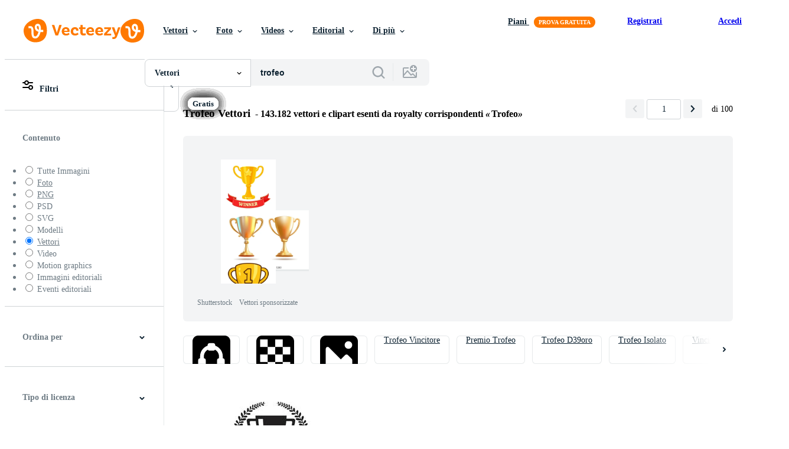

--- FILE ---
content_type: text/html; charset=utf-8
request_url: https://it.vecteezy.com/vettori-gratis/trofeo
body_size: 124597
content:


<!DOCTYPE html>
<html lang="it"
      xmlns:fb="http://developers.facebook.com/schema/"
      xmlns:og="http://opengraphprotocol.org/schema/">

  <head>
<!-- 1. Preconnects -->
<link rel="preconnect" href="https://accounts.google.com"><link rel="dns-prefetch" href="https://accounts.google.com"><link rel="preconnect" href="https://static.vecteezy.com"><link rel="dns-prefetch" href="https://static.vecteezy.com"><link rel="preconnect" href="https://a.pub.network"><link rel="dns-prefetch" href="https://a.pub.network"><link rel="preconnect" href="https://api.btloader.com"><link rel="dns-prefetch" href="https://api.btloader.com"><link rel="preconnect" href="https://b.pub.network"><link rel="dns-prefetch" href="https://b.pub.network"><link rel="preconnect" href="https://btloader.com"><link rel="dns-prefetch" href="https://btloader.com"><link rel="preconnect" href="https://c.pub.network"><link rel="dns-prefetch" href="https://c.pub.network"><link rel="preconnect" href="https://confiant-integrations.global.ssl.fastly.net"><link rel="dns-prefetch" href="https://confiant-integrations.global.ssl.fastly.net"><link rel="preconnect" href="https://d.pub.network"><link rel="dns-prefetch" href="https://d.pub.network"><link rel="preconnect" href="https://pixel.quantserve.com"><link rel="dns-prefetch" href="https://pixel.quantserve.com"><link rel="preconnect" href="https://rules.quantcount.com"><link rel="dns-prefetch" href="https://rules.quantcount.com"><link rel="preconnect" href="https://secure.quantserve.com"><link rel="dns-prefetch" href="https://secure.quantserve.com"><link rel="preconnect" href="https://p.sa7eer.com"><link rel="dns-prefetch" href="https://p.sa7eer.com"><link rel="preconnect" href="https://g.vecteezy.com"><link rel="dns-prefetch" href="https://g.vecteezy.com"><link rel="preconnect" href="https://a.vecteezy.com"><link rel="dns-prefetch" href="https://a.vecteezy.com">

<script type="text/javascript">
  const openDialog = (dialogId, event) => {
    let dialog = document.getElementById(dialogId);
    const dialogContainer = document.getElementById(
      'template-modal-container',
    );

    if (!dialog) {
      const dialogContent = dialogContainer.content.cloneNode(true);

      dialog = dialogContent.querySelector(
        `#${dialogId}`,
      );

      if (!dialog) {
        throw Error(`No such dialog with id: ${dialogId} exists!`);
      }

      dialogContainer.insertAdjacentElement('afterend', dialog);
    }

    requestAnimationFrame(() => {
      dialog.show();

      if (event?.target) {
        requestAnimationFrame(() => {
          event.target.closest('.is-loading')?.classList.remove('is-loading');
        });
      }
    });

    return dialog
  };

  window.openDialog = openDialog
</script>


<!-- 2. Top meta tags -->
<meta charset="utf-8" />
<meta http-equiv="X-UA-Compatible" content="IE=edge,chrome=1" />
<meta name="viewport" content="width=device-width, initial-scale=1.0, minimum-scale=1.0" />

<meta name="csrf-param" content="authenticity_token" />
<meta name="csrf-token" content="EOfNYwZ9qYhkW6GEhyqPBcHZ9KRZVnCk6BlPV8UPUVPx4TvVvsbI37xacjnI4MCX-J779YvaX6aCDeh72n85Qg" />
<meta name="csp-nonce" />

<!-- 3. Page title tag -->
<title>Trofeo arte vettoriale, icone e grafica per il download gratuito</title>

<!-- 4. LCP Preloads -->
    <link rel="preload" as="image" fetchpriority="high" href="https://static.vecteezy.com/ti/vettori-gratis/t2/6245985-trofeo-cup-piatto-stile-icona-illustrazione-vettoriale.jpg" imagesrcset="https://static.vecteezy.com/ti/vettori-gratis/t2/6245985-trofeo-cup-piatto-stile-icona-illustrazione-vettoriale.jpg 1x, https://static.vecteezy.com/ti/vettori-gratis/t1/6245985-trofeo-cup-piatto-stile-icona-illustrazione-vettoriale.jpg 2x">
  <link rel="preload" as="image" fetchpriority="high" href="https://static.vecteezy.com/ti/vettori-gratis/t2/680151-trofeo-d-39-oro-con-la-targhetta-vettoriale.jpg" imagesrcset="https://static.vecteezy.com/ti/vettori-gratis/t2/680151-trofeo-d-39-oro-con-la-targhetta-vettoriale.jpg 1x, https://static.vecteezy.com/ti/vettori-gratis/t1/680151-trofeo-d-39-oro-con-la-targhetta-vettoriale.jpg 2x">
  <link rel="preload" as="image" fetchpriority="high" href="https://static.vecteezy.com/ti/vettori-gratis/t2/54848221-motivazione-per-guidare-successo-guidato-imprenditore-da-corsa-su-ascendente-bar-grafico-per-cogliere-vittoria-trofeo-vettoriale.jpg" imagesrcset="https://static.vecteezy.com/ti/vettori-gratis/t2/54848221-motivazione-per-guidare-successo-guidato-imprenditore-da-corsa-su-ascendente-bar-grafico-per-cogliere-vittoria-trofeo-vettoriale.jpg 1x, https://static.vecteezy.com/ti/vettori-gratis/t1/54848221-motivazione-per-guidare-successo-guidato-imprenditore-da-corsa-su-ascendente-bar-grafico-per-cogliere-vittoria-trofeo-vettoriale.jpg 2x">
  <link rel="preload" as="image" fetchpriority="high" href="https://static.vecteezy.com/ti/vettori-gratis/t2/11396286-vettore-di-raccolta-dell-icona-della-coppa-del-trofeo-vettoriale.jpg" imagesrcset="https://static.vecteezy.com/ti/vettori-gratis/t2/11396286-vettore-di-raccolta-dell-icona-della-coppa-del-trofeo-vettoriale.jpg 1x, https://static.vecteezy.com/ti/vettori-gratis/t1/11396286-vettore-di-raccolta-dell-icona-della-coppa-del-trofeo-vettoriale.jpg 2x">
  <link rel="preload" as="image" fetchpriority="high" href="https://static.vecteezy.com/ti/vettori-gratis/t2/8442059-icona-trofeo-vincitore-del-primo-premio-illustrazione-modificabile-a-colori-isolato-su-sfondo-bianco-vettoriale.jpg" imagesrcset="https://static.vecteezy.com/ti/vettori-gratis/t2/8442059-icona-trofeo-vincitore-del-primo-premio-illustrazione-modificabile-a-colori-isolato-su-sfondo-bianco-vettoriale.jpg 1x, https://static.vecteezy.com/ti/vettori-gratis/t1/8442059-icona-trofeo-vincitore-del-primo-premio-illustrazione-modificabile-a-colori-isolato-su-sfondo-bianco-vettoriale.jpg 2x">
  <link rel="preload" as="image" fetchpriority="high" href="https://static.vecteezy.com/ti/vettori-gratis/t2/619987-trofeo-dorato-realistico-con-lo-spazio-del-testo-illustrazione-di-vettore-vettoriale.jpg" imagesrcset="https://static.vecteezy.com/ti/vettori-gratis/t2/619987-trofeo-dorato-realistico-con-lo-spazio-del-testo-illustrazione-di-vettore-vettoriale.jpg 1x, https://static.vecteezy.com/ti/vettori-gratis/t1/619987-trofeo-dorato-realistico-con-lo-spazio-del-testo-illustrazione-di-vettore-vettoriale.jpg 2x">
  <link rel="preload" as="image" fetchpriority="high" href="https://static.vecteezy.com/ti/vettori-gratis/t2/6425320-design-piatto-trofeo-trofeo-vettore-isolato-su-sfondo-bianco-gratuito-vettoriale.jpg" imagesrcset="https://static.vecteezy.com/ti/vettori-gratis/t2/6425320-design-piatto-trofeo-trofeo-vettore-isolato-su-sfondo-bianco-gratuito-vettoriale.jpg 1x, https://static.vecteezy.com/ti/vettori-gratis/t1/6425320-design-piatto-trofeo-trofeo-vettore-isolato-su-sfondo-bianco-gratuito-vettoriale.jpg 2x">
  <link rel="preload" as="image" fetchpriority="high" href="https://static.vecteezy.com/ti/vettori-gratis/t2/5862528-trofeo-cup-piatto-stile-icona-illustrazione-vettoriale.jpg" imagesrcset="https://static.vecteezy.com/ti/vettori-gratis/t2/5862528-trofeo-cup-piatto-stile-icona-illustrazione-vettoriale.jpg 1x, https://static.vecteezy.com/ti/vettori-gratis/t1/5862528-trofeo-cup-piatto-stile-icona-illustrazione-vettoriale.jpg 2x">
  <link rel="preload" as="image" fetchpriority="high" href="https://static.vecteezy.com/ti/vettori-gratis/t2/8296131-trofeo-icona-vettore-isolato-su-sfondo-bianco-gratuito-vettoriale.jpg" imagesrcset="https://static.vecteezy.com/ti/vettori-gratis/t2/8296131-trofeo-icona-vettore-isolato-su-sfondo-bianco-gratuito-vettoriale.jpg 1x, https://static.vecteezy.com/ti/vettori-gratis/t1/8296131-trofeo-icona-vettore-isolato-su-sfondo-bianco-gratuito-vettoriale.jpg 2x">
  <link rel="preload" as="image" fetchpriority="high" href="https://static.vecteezy.com/ti/vettori-gratis/t2/42049598-realistico-oro-calcio-palla-trofeo-isolato-su-bianca-sfondo-vettore-illustrazione-vettoriale.jpg" imagesrcset="https://static.vecteezy.com/ti/vettori-gratis/t2/42049598-realistico-oro-calcio-palla-trofeo-isolato-su-bianca-sfondo-vettore-illustrazione-vettoriale.jpg 1x, https://static.vecteezy.com/ti/vettori-gratis/t1/42049598-realistico-oro-calcio-palla-trofeo-isolato-su-bianca-sfondo-vettore-illustrazione-vettoriale.jpg 2x">
  <link rel="preload" as="image" fetchpriority="high" href="https://static.vecteezy.com/ti/vettori-gratis/t2/42049635-trofeo-3d-logo-disegno-brillante-modello-logo-con-strutturato-parete-realistico-vettore-vettore-illustrazione-vettoriale.jpg" imagesrcset="https://static.vecteezy.com/ti/vettori-gratis/t2/42049635-trofeo-3d-logo-disegno-brillante-modello-logo-con-strutturato-parete-realistico-vettore-vettore-illustrazione-vettoriale.jpg 1x, https://static.vecteezy.com/ti/vettori-gratis/t1/42049635-trofeo-3d-logo-disegno-brillante-modello-logo-con-strutturato-parete-realistico-vettore-vettore-illustrazione-vettoriale.jpg 2x">
  <link rel="preload" as="image" fetchpriority="high" href="https://static.vecteezy.com/ti/vettori-gratis/t2/7063100-trofeo-vettore-isolato-su-sfondo-bianco-gratuito-vettoriale.jpg" imagesrcset="https://static.vecteezy.com/ti/vettori-gratis/t2/7063100-trofeo-vettore-isolato-su-sfondo-bianco-gratuito-vettoriale.jpg 1x, https://static.vecteezy.com/ti/vettori-gratis/t1/7063100-trofeo-vettore-isolato-su-sfondo-bianco-gratuito-vettoriale.jpg 2x">
  <link rel="preload" as="image" fetchpriority="high" href="https://static.vecteezy.com/ti/vettori-gratis/t2/17457116-premio-tazze-e-trofeo-icone-vettore-collezione-vettoriale.jpg" imagesrcset="https://static.vecteezy.com/ti/vettori-gratis/t2/17457116-premio-tazze-e-trofeo-icone-vettore-collezione-vettoriale.jpg 1x, https://static.vecteezy.com/ti/vettori-gratis/t1/17457116-premio-tazze-e-trofeo-icone-vettore-collezione-vettoriale.jpg 2x">
  <link rel="preload" as="image" fetchpriority="high" href="https://static.vecteezy.com/ti/vettori-gratis/t2/7063129-trofeo-vettore-isolato-su-sfondo-bianco-gratuito-vettoriale.jpg" imagesrcset="https://static.vecteezy.com/ti/vettori-gratis/t2/7063129-trofeo-vettore-isolato-su-sfondo-bianco-gratuito-vettoriale.jpg 1x, https://static.vecteezy.com/ti/vettori-gratis/t1/7063129-trofeo-vettore-isolato-su-sfondo-bianco-gratuito-vettoriale.jpg 2x">
  <link rel="preload" as="image" fetchpriority="high" href="https://static.vecteezy.com/ti/vettori-gratis/t2/11521495-sport-e-realizzazione-trofeo-tazze-vettoriale.jpg" imagesrcset="https://static.vecteezy.com/ti/vettori-gratis/t2/11521495-sport-e-realizzazione-trofeo-tazze-vettoriale.jpg 1x, https://static.vecteezy.com/ti/vettori-gratis/t1/11521495-sport-e-realizzazione-trofeo-tazze-vettoriale.jpg 2x">
  <link rel="preload" as="image" fetchpriority="high" href="https://static.vecteezy.com/ti/vettori-gratis/t2/25316047-trofeo-vettore-impostato-gruppo-gratuito-vettoriale.jpg" imagesrcset="https://static.vecteezy.com/ti/vettori-gratis/t2/25316047-trofeo-vettore-impostato-gruppo-gratuito-vettoriale.jpg 1x, https://static.vecteezy.com/ti/vettori-gratis/t1/25316047-trofeo-vettore-impostato-gruppo-gratuito-vettoriale.jpg 2x">
  <link rel="preload" as="image" fetchpriority="high" href="https://static.vecteezy.com/ti/vettori-gratis/t2/41142688-trofeo-icona-vettore-illustrazione-isolato-su-bianca-sfondo-vettoriale.jpg" imagesrcset="https://static.vecteezy.com/ti/vettori-gratis/t2/41142688-trofeo-icona-vettore-illustrazione-isolato-su-bianca-sfondo-vettoriale.jpg 1x, https://static.vecteezy.com/ti/vettori-gratis/t1/41142688-trofeo-icona-vettore-illustrazione-isolato-su-bianca-sfondo-vettoriale.jpg 2x">
  <link rel="preload" as="image" fetchpriority="high" href="https://static.vecteezy.com/ti/vettori-gratis/t2/10575430-coppa-trofeo-icona-logo-illustrazione-vincitore-campione-s-cup-simbolo-modello-per-collezione-grafica-e-web-design-vettoriale.jpg" imagesrcset="https://static.vecteezy.com/ti/vettori-gratis/t2/10575430-coppa-trofeo-icona-logo-illustrazione-vincitore-campione-s-cup-simbolo-modello-per-collezione-grafica-e-web-design-vettoriale.jpg 1x, https://static.vecteezy.com/ti/vettori-gratis/t1/10575430-coppa-trofeo-icona-logo-illustrazione-vincitore-campione-s-cup-simbolo-modello-per-collezione-grafica-e-web-design-vettoriale.jpg 2x">
  <link rel="preload" as="image" fetchpriority="high" href="https://static.vecteezy.com/ti/vettori-gratis/t2/16119229-schema-silhouette-trofeo-icona-impostato-isolato-su-bianca-sfondo-vettoriale.jpg" imagesrcset="https://static.vecteezy.com/ti/vettori-gratis/t2/16119229-schema-silhouette-trofeo-icona-impostato-isolato-su-bianca-sfondo-vettoriale.jpg 1x, https://static.vecteezy.com/ti/vettori-gratis/t1/16119229-schema-silhouette-trofeo-icona-impostato-isolato-su-bianca-sfondo-vettoriale.jpg 2x">
  <link rel="preload" as="image" fetchpriority="high" href="https://static.vecteezy.com/ti/vettori-gratis/t2/11943814-trofeo-icona-design-elemento-adatto-per-siti-web-stampa-design-o-app-gratuito-vettoriale.jpg" imagesrcset="https://static.vecteezy.com/ti/vettori-gratis/t2/11943814-trofeo-icona-design-elemento-adatto-per-siti-web-stampa-design-o-app-gratuito-vettoriale.jpg 1x, https://static.vecteezy.com/ti/vettori-gratis/t1/11943814-trofeo-icona-design-elemento-adatto-per-siti-web-stampa-design-o-app-gratuito-vettoriale.jpg 2x">



<!-- 5. Critical Dev Scripts -->
<script type="text/javascript">
function __toCdnUrl(filename, viteDir) {
  var cdnUrl = "https://static.vecteezy.com";
  return `${cdnUrl}/${viteDir}/${filename}`
};

window.__toCdnUrl = __toCdnUrl;
</script>







<!-- 6. Critical Styles -->
<style class="eezy-critical-style" id='tailwind-styles'>
    @layer properties{@supports (((-webkit-hyphens:none)) and (not (margin-trim:inline))) or ((-moz-orient:inline) and (not (color:rgb(from red r g b)))){*,::backdrop,:after,:before{--tw-translate-x:0;--tw-translate-y:0;--tw-translate-z:0;--tw-rotate-x:initial;--tw-rotate-y:initial;--tw-rotate-z:initial;--tw-skew-x:initial;--tw-skew-y:initial;--tw-space-y-reverse:0;--tw-border-style:solid;--tw-leading:initial;--tw-font-weight:initial;--tw-shadow:0 0 #0000;--tw-shadow-color:initial;--tw-shadow-alpha:100%;--tw-inset-shadow:0 0 #0000;--tw-inset-shadow-color:initial;--tw-inset-shadow-alpha:100%;--tw-ring-color:initial;--tw-ring-shadow:0 0 #0000;--tw-inset-ring-color:initial;--tw-inset-ring-shadow:0 0 #0000;--tw-ring-inset:initial;--tw-ring-offset-width:0px;--tw-ring-offset-color:#fff;--tw-ring-offset-shadow:0 0 #0000;--tw-outline-style:solid;--tw-blur:initial;--tw-brightness:initial;--tw-contrast:initial;--tw-grayscale:initial;--tw-hue-rotate:initial;--tw-invert:initial;--tw-opacity:initial;--tw-saturate:initial;--tw-sepia:initial;--tw-drop-shadow:initial;--tw-drop-shadow-color:initial;--tw-drop-shadow-alpha:100%;--tw-drop-shadow-size:initial;--tw-ease:initial}}}@layer theme{:host,:root{--font-sans:ui-sans-serif,system-ui,-apple-system,Segoe UI,Roboto,Ubuntu,Cantarell,Noto Sans,sans-serif,"Apple Color Emoji","Segoe UI Emoji","Segoe UI Symbol","Noto Color Emoji";--font-mono:ui-monospace,SFMono-Regular,Menlo,Monaco,Consolas,"Liberation Mono","Courier New",monospace;--color-red-600:#fa9292;--color-red-900:#f75b5b;--color-orange-200:#ffe4cc;--color-orange-400:#ffc999;--color-orange-900:#ff861a;--color-yellow-900:#ffcb47;--color-green-500:#a9e2a4;--color-green-900:#64cb5b;--color-blue-900:oklch(37.9% .146 265.522);--color-purple-900:#9c63ee;--color-slate-400:oklch(70.4% .04 256.788);--color-slate-500:oklch(55.4% .046 257.417);--color-slate-700:oklch(37.2% .044 257.287);--color-slate-800:oklch(27.9% .041 260.031);--color-slate-900:oklch(20.8% .042 265.755);--color-gray-50:#f3f4f5;--color-gray-100:#e6e9ea;--color-gray-200:#cfd3d6;--color-gray-500:#869198;--color-gray-600:#6e7b84;--color-gray-700:#576570;--color-gray-900:#273947;--color-black:#000;--color-white:#fff;--spacing:8px;--text-xs:.75rem;--text-xs--line-height:1.33333;--text-sm:.875rem;--text-sm--line-height:1.42857;--text-base:1rem;--text-base--line-height:1.5;--text-lg:1.125rem;--text-lg--line-height:1.55556;--text-xl:1.25rem;--text-xl--line-height:1.4;--font-weight-medium:500;--font-weight-semibold:600;--font-weight-bold:700;--radius-sm:.25rem;--radius-md:.375rem;--radius-lg:.5rem;--radius-xl:.75rem;--radius-2xl:1rem;--ease-out:cubic-bezier(0,0,.2,1);--default-transition-duration:.15s;--default-transition-timing-function:cubic-bezier(.4,0,.2,1);--default-font-family:var(--font-sans);--default-mono-font-family:var(--font-mono);--spacing-tiny:4px;--spacing-small:12px;--radius-small:12px;--color-grey-30:#f7f9fa;--color-grey-50:#f3f4f5;--color-grey-100:#e6e9ea;--color-grey-200:#cfd3d6;--color-grey-300:#b6bdc1;--color-grey-400:#9fa7ad;--color-grey-600:#6e7b84;--color-grey-700:#576570;--color-grey-800:#3e4f5b;--color-grey-900:#273947;--color-grey-1000:#0e2332;--color-orange-1000:#ff7900;--color-pro:#fb00ff}}@layer base{*,::backdrop,:after,:before{border:0 solid;box-sizing:border-box;margin:0;padding:0}::file-selector-button{border:0 solid;box-sizing:border-box;margin:0;padding:0}:host,html{-webkit-text-size-adjust:100%;font-family:var(--default-font-family,ui-sans-serif,system-ui,-apple-system,Segoe UI,Roboto,Ubuntu,Cantarell,Noto Sans,sans-serif,"Apple Color Emoji","Segoe UI Emoji","Segoe UI Symbol","Noto Color Emoji");font-feature-settings:var(--default-font-feature-settings,normal);font-variation-settings:var(--default-font-variation-settings,normal);line-height:1.5;-moz-tab-size:4;tab-size:4;-webkit-tap-highlight-color:transparent}hr{border-top-width:1px;color:inherit;height:0}abbr:where([title]){-webkit-text-decoration:underline dotted;text-decoration:underline dotted}h1,h2,h3,h4,h5,h6{font-size:inherit;font-weight:inherit}a{color:inherit;-webkit-text-decoration:inherit;text-decoration:inherit}b,strong{font-weight:bolder}code,kbd,pre,samp{font-family:var(--default-mono-font-family,ui-monospace,SFMono-Regular,Menlo,Monaco,Consolas,"Liberation Mono","Courier New",monospace);font-feature-settings:var(--default-mono-font-feature-settings,normal);font-size:1em;font-variation-settings:var(--default-mono-font-variation-settings,normal)}small{font-size:80%}sub,sup{font-size:75%;line-height:0;position:relative;vertical-align:initial}sub{bottom:-.25em}sup{top:-.5em}table{border-collapse:collapse;border-color:inherit;text-indent:0}:-moz-focusring{outline:auto}progress{vertical-align:initial}summary{display:list-item}menu,ol,ul{list-style:none}audio,canvas,embed,iframe,img,object,svg,video{display:block;vertical-align:middle}img,video{height:auto;max-width:100%}button,input,optgroup,select,textarea{background-color:#0000;border-radius:0;color:inherit;font:inherit;font-feature-settings:inherit;font-variation-settings:inherit;letter-spacing:inherit;opacity:1}::file-selector-button{background-color:#0000;border-radius:0;color:inherit;font:inherit;font-feature-settings:inherit;font-variation-settings:inherit;letter-spacing:inherit;opacity:1}:where(select:is([multiple],[size])) optgroup{font-weight:bolder}[dir=ltr] :where(select:is([multiple],[size])) optgroup option{padding-left:20px}[dir=rtl] :where(select:is([multiple],[size])) optgroup option{padding-right:20px}[dir=ltr] ::file-selector-button{margin-right:4px}[dir=rtl] ::file-selector-button{margin-left:4px}:-ms-placeholder-shown{opacity:1}::placeholder{opacity:1}@supports (not ((-webkit-appearance:-apple-pay-button))) or (contain-intrinsic-size:1px){:-ms-placeholder-shown{color:currentColor}@supports (color:color-mix(in lab,red,red)){:-ms-placeholder-shown{color:color-mix(in oklab,currentcolor 50%,#0000)}}::placeholder{color:currentColor}@supports (color:color-mix(in lab,red,red)){::placeholder{color:color-mix(in oklab,currentcolor 50%,#0000)}}}textarea{resize:vertical}::-webkit-search-decoration{-webkit-appearance:none}::-webkit-date-and-time-value{min-height:1lh;text-align:inherit}::-webkit-datetime-edit{display:inline-flex}::-webkit-datetime-edit-fields-wrapper{padding:0}::-webkit-datetime-edit{padding-bottom:0;padding-top:0}::-webkit-datetime-edit-year-field{padding-bottom:0;padding-top:0}::-webkit-datetime-edit-month-field{padding-bottom:0;padding-top:0}::-webkit-datetime-edit-day-field{padding-bottom:0;padding-top:0}::-webkit-datetime-edit-hour-field{padding-bottom:0;padding-top:0}::-webkit-datetime-edit-minute-field{padding-bottom:0;padding-top:0}::-webkit-datetime-edit-second-field{padding-bottom:0;padding-top:0}::-webkit-datetime-edit-millisecond-field{padding-bottom:0;padding-top:0}::-webkit-datetime-edit-meridiem-field{padding-bottom:0;padding-top:0}::-webkit-calendar-picker-indicator{line-height:1}:-moz-ui-invalid{box-shadow:none}button,input:where([type=button],[type=reset],[type=submit]){-webkit-appearance:button;-moz-appearance:button;appearance:button}::file-selector-button{-webkit-appearance:button;-moz-appearance:button;appearance:button}::-webkit-inner-spin-button{height:auto}::-webkit-outer-spin-button{height:auto}[hidden]:where(:not([hidden=until-found])){display:none!important}}@layer components;@layer utilities{.\@container{container-type:inline-size}.pointer-events-none{pointer-events:none}.collapse{visibility:collapse}.invisible{visibility:hidden}.visible{visibility:visible}.sr-only{clip:rect(0,0,0,0);border-width:0;height:1px;margin:-1px;overflow:hidden;padding:0;position:absolute;white-space:nowrap;width:1px}.\!static{position:static!important}.absolute{position:absolute}.fixed{position:fixed}.relative{position:relative}.static{position:static}.sticky{position:sticky}.inset-0{inset:calc(var(--spacing)*0)}.top-0{top:calc(var(--spacing)*0)}.top-1\/2{top:50%}.top-\[unset\]{top:unset}.right-0{right:calc(var(--spacing)*0)}.right-\[-11px\]{right:-11px}.bottom-0{bottom:calc(var(--spacing)*0)}.left-1\/2{left:50%}.left-\[unset\]{left:unset}.isolate{isolation:isolate}.z-1{z-index:1}.z-2{z-index:2}.z-9{z-index:9}.z-99{z-index:99}.z-100000{z-index:100000}.col-1{grid-column:1}.col-2{grid-column:2}.col-3{grid-column:3}.col-4{grid-column:4}.float-right{float:right}.container{width:100%}@media (min-width:480px){.container{max-width:480px}}@media (min-width:635px){.container{max-width:635px}}@media (min-width:800px){.container{max-width:800px}}@media (min-width:1000px){.container{max-width:1000px}}@media (min-width:1400px){.container{max-width:1400px}}.m-0{margin:calc(var(--spacing)*0)}.mx-auto{margin-inline:auto}.mt-1{margin-top:calc(var(--spacing)*1)}.mt-2{margin-top:calc(var(--spacing)*2)}.mt-4{margin-top:calc(var(--spacing)*4)}.mt-6{margin-top:calc(var(--spacing)*6)}.mt-auto{margin-top:auto}.mt-px{margin-top:1px}.mr-1{margin-right:calc(var(--spacing)*1)}.mr-auto{margin-right:auto}.-mb-px{margin-bottom:-1px}.mb-2{margin-bottom:calc(var(--spacing)*2)}.mb-3{margin-bottom:calc(var(--spacing)*3)}.mb-4{margin-bottom:calc(var(--spacing)*4)}.ml-1{margin-left:calc(var(--spacing)*1)}.ml-2{margin-left:calc(var(--spacing)*2)}.ml-3{margin-left:calc(var(--spacing)*3)}.ml-auto{margin-left:auto}.block{display:block}.contents{display:contents}.flex{display:flex}.grid{display:grid}.hidden{display:none}.inline{display:inline}.inline-block{display:inline-block}.list-item{display:list-item}.table{display:table}.table-caption{display:table-caption}.table-cell{display:table-cell}.table-row{display:table-row}.aspect-square{aspect-ratio:1}.size-1{height:calc(var(--spacing)*1);width:calc(var(--spacing)*1)}.size-2{height:calc(var(--spacing)*2);width:calc(var(--spacing)*2)}.size-3{height:calc(var(--spacing)*3);width:calc(var(--spacing)*3)}.size-4{height:calc(var(--spacing)*4);width:calc(var(--spacing)*4)}.size-50{height:calc(var(--spacing)*50);width:calc(var(--spacing)*50)}.size-small{height:var(--spacing-small);width:var(--spacing-small)}.size-tiny{height:var(--spacing-tiny);width:var(--spacing-tiny)}.h-1{height:calc(var(--spacing)*1)}.h-1\.5{height:calc(var(--spacing)*1.5)}.h-2{height:calc(var(--spacing)*2)}.h-2\.5{height:calc(var(--spacing)*2.5)}.h-3{height:calc(var(--spacing)*3)}.h-4\!{height:calc(var(--spacing)*4)!important}.h-7{height:calc(var(--spacing)*7)}.h-23{height:calc(var(--spacing)*23)}.h-\[5px\]{height:5px}.h-\[10px\]{height:10px}.h-\[10px\]\!{height:10px!important}.h-\[14px\]{height:14px}.h-\[16px\]{height:16px}.h-\[19px\]{height:19px}.h-\[20px\]{height:20px}.h-\[39px\]{height:39px}.h-\[40px\]{height:40px}.h-dvh{height:100dvh}.h-full{height:100%}.h-screen{height:100vh}.max-h-\[560px\]{max-height:560px}.max-h-none{max-height:none}.w-1\.5{width:calc(var(--spacing)*1.5)}.w-2{width:calc(var(--spacing)*2)}.w-2\.5{width:calc(var(--spacing)*2.5)}.w-3{width:calc(var(--spacing)*3)}.w-4\!{width:calc(var(--spacing)*4)!important}.w-7{width:calc(var(--spacing)*7)}.w-8{width:calc(var(--spacing)*8)}.w-10{width:calc(var(--spacing)*10)}.w-20{width:calc(var(--spacing)*20)}.w-50{width:calc(var(--spacing)*50)}.w-56{width:calc(var(--spacing)*56)}.w-58{width:calc(var(--spacing)*58)}.w-100{width:calc(var(--spacing)*100)}.w-\[1px\]{width:1px}.w-\[3px\]{width:3px}.w-\[8px\]{width:8px}.w-\[10px\]{width:10px}.w-\[10px\]\!{width:10px!important}.w-\[14px\]{width:14px}.w-\[19px\]{width:19px}.w-\[20px\]{width:20px}.w-\[40px\]{width:40px}.w-\[160px\]{width:160px}.w-\[400px\]{width:400px}.w-\[600px\]{width:600px}.w-auto{width:auto}.w-fit{width:fit-content}.w-full{width:100%}.w-screen{width:100vw}.max-w-23{max-width:calc(var(--spacing)*23)}.max-w-44{max-width:calc(var(--spacing)*44)}.max-w-56{max-width:calc(var(--spacing)*56)}.max-w-70{max-width:calc(var(--spacing)*70)}.max-w-110{max-width:calc(var(--spacing)*110)}.max-w-\[30\%\]{max-width:30%}.max-w-\[200px\]{max-width:200px}.max-w-\[1614px\]{max-width:1614px}.max-w-full{max-width:100%}.flex-1{flex:1}.flex-shrink-0{flex-shrink:0}.shrink{flex-shrink:1}.shrink-0{flex-shrink:0}.flex-grow-0{flex-grow:0}.grow{flex-grow:1}.basis-12{flex-basis:calc(var(--spacing)*12)}.basis-25{flex-basis:calc(var(--spacing)*25)}.border-collapse{border-collapse:collapse}.-translate-x-1\/2{--tw-translate-x:-50%;translate:var(--tw-translate-x)var(--tw-translate-y)}.-translate-y-1\/2{--tw-translate-y:-50%;translate:var(--tw-translate-x)var(--tw-translate-y)}.rotate-180{rotate:180deg}.transform{transform:var(--tw-rotate-x,)var(--tw-rotate-y,)var(--tw-rotate-z,)var(--tw-skew-x,)var(--tw-skew-y,)}.cursor-col-resize{cursor:col-resize}.cursor-default{cursor:default}.cursor-pointer{cursor:pointer}.resize{resize:both}.list-disc{list-style-type:disc}.grid-cols-2{grid-template-columns:repeat(2,minmax(0,1fr))}.flex-col{flex-direction:column}.flex-wrap{flex-wrap:wrap}.items-center{align-items:center}.items-end{align-items:flex-end}.items-start{align-items:flex-start}.justify-between{justify-content:space-between}.justify-center{justify-content:center}.justify-end{justify-content:flex-end}.gap-1{gap:calc(var(--spacing)*1)}.gap-2{gap:calc(var(--spacing)*2)}.gap-3{gap:calc(var(--spacing)*3)}.gap-4{gap:calc(var(--spacing)*4)}.gap-5{gap:calc(var(--spacing)*5)}.gap-6{gap:calc(var(--spacing)*6)}.gap-7{gap:calc(var(--spacing)*7)}.gap-8{gap:calc(var(--spacing)*8)}.gap-small{gap:var(--spacing-small)}.gap-tiny{gap:var(--spacing-tiny)}:where(.space-y-1>:not(:last-child)){--tw-space-y-reverse:0;margin-block-end:calc(var(--spacing)*1*(1 - var(--tw-space-y-reverse)));margin-block-start:calc(var(--spacing)*1*var(--tw-space-y-reverse))}.self-center{align-self:center}.self-start{align-self:flex-start}.truncate{overflow:hidden;text-overflow:ellipsis;white-space:nowrap}.overflow-hidden{overflow:hidden}.overflow-visible{overflow:visible}.overflow-x-hidden{overflow-x:hidden}.rounded{border-radius:.25rem}.rounded-2xl{border-radius:var(--radius-2xl)}.rounded-full{border-radius:3.40282e+38px}.rounded-lg{border-radius:var(--radius-lg)}.rounded-md{border-radius:var(--radius-md)}.rounded-none{border-radius:0}.rounded-sm{border-radius:var(--radius-sm)}.rounded-small{border-radius:var(--radius-small)}.rounded-xl{border-radius:var(--radius-xl)}.border{border-style:var(--tw-border-style);border-width:1px}.border-r-1{border-right-style:var(--tw-border-style);border-right-width:1px}.border-b,.border-b-1{border-bottom-style:var(--tw-border-style);border-bottom-width:1px}.border-b-2{border-bottom-style:var(--tw-border-style);border-bottom-width:2px}.border-black{border-color:var(--color-black)}.border-gray-200{border-color:var(--color-gray-200)}.border-grey-100{border-color:var(--color-grey-100)}.border-grey-700{border-color:var(--color-grey-700)}.border-grey-800{border-color:var(--color-grey-800)}.border-orange-900{border-color:var(--color-orange-900)}.border-transparent{border-color:#0000}.bg-gray-50{background-color:var(--color-gray-50)}.bg-gray-100{background-color:var(--color-gray-100)}.bg-green-500{background-color:var(--color-green-500)}.bg-green-900{background-color:var(--color-green-900)}.bg-grey-50{background-color:var(--color-grey-50)}.bg-grey-100{background-color:var(--color-grey-100)}.bg-grey-700{background-color:var(--color-grey-700)}.bg-grey-800{background-color:var(--color-grey-800)}.bg-grey-900{background-color:var(--color-grey-900)}.bg-orange-900{background-color:var(--color-orange-900)}.bg-pro{background-color:var(--color-pro)}.bg-purple-900{background-color:var(--color-purple-900)}.bg-red-900{background-color:var(--color-red-900)}.bg-white{background-color:var(--color-white)}.bg-yellow-900{background-color:var(--color-yellow-900)}.bg-clip-text{-webkit-background-clip:text;background-clip:text}.fill-\(--color-green-900\){fill:var(--color-green-900)}.fill-black{fill:var(--color-black)}.fill-current{fill:currentColor}.fill-gray-600\!{fill:var(--color-gray-600)!important}.fill-grey-300{fill:var(--color-grey-300)}.fill-orange-1000{fill:var(--color-orange-1000)}.fill-white{fill:var(--color-white)}.object-contain{object-fit:contain}.object-cover{object-fit:cover}.p-1{padding:calc(var(--spacing)*1)}.p-2{padding:calc(var(--spacing)*2)}.p-3{padding:calc(var(--spacing)*3)}.p-4{padding:calc(var(--spacing)*4)}.p-5{padding:calc(var(--spacing)*5)}.p-6{padding:calc(var(--spacing)*6)}.p-8{padding:calc(var(--spacing)*8)}.p-10{padding:calc(var(--spacing)*10)}.px-1{padding-inline:calc(var(--spacing)*1)}.px-2{padding-inline:calc(var(--spacing)*2)}.px-4{padding-inline:calc(var(--spacing)*4)}.px-5{padding-inline:calc(var(--spacing)*5)}.pt-0{padding-top:calc(var(--spacing)*0)}.pt-2{padding-top:calc(var(--spacing)*2)}.pt-3{padding-top:calc(var(--spacing)*3)}.pr-3{padding-right:calc(var(--spacing)*3)}.pb-0{padding-bottom:calc(var(--spacing)*0)}.pb-2{padding-bottom:calc(var(--spacing)*2)}.pb-3{padding-bottom:calc(var(--spacing)*3)}.pb-5{padding-bottom:calc(var(--spacing)*5)}.pl-2{padding-left:calc(var(--spacing)*2)}.pl-3{padding-left:calc(var(--spacing)*3)}.text-center{text-align:center}.text-left{text-align:left}.text-right{text-align:right}.indent-\[100\%\]{text-indent:100%}.text-base{font-size:var(--text-base);line-height:var(--tw-leading,var(--text-base--line-height))}.text-lg{font-size:var(--text-lg);line-height:var(--tw-leading,var(--text-lg--line-height))}.text-sm{font-size:var(--text-sm);line-height:var(--tw-leading,var(--text-sm--line-height))}.text-xl{font-size:var(--text-xl);line-height:var(--tw-leading,var(--text-xl--line-height))}.text-xs{font-size:var(--text-xs);line-height:var(--tw-leading,var(--text-xs--line-height))}.type-body-large{font-size:16px;font-weight:400}.type-body-large-semibold{font-size:16px;font-weight:600}.type-body-medium{font-size:14px;font-weight:400}.type-body-medium-semibold{font-size:14px;font-weight:600}.type-body-small{font-size:12px;font-weight:400}.type-body-small-semibold{font-size:12px;font-weight:600}.type-body-vlarge{font-size:18px;font-weight:400}.type-button{font-size:14px;font-weight:600}.type-h1{font-size:56px;font-weight:700}.type-h2{font-size:46px;font-weight:700}.type-h3{font-size:36px;font-weight:700}.type-h4{font-size:30px;font-weight:700}.type-h5{font-size:26px;font-weight:700}.type-h6{font-size:22px;font-weight:700}.type-h7{font-size:18px;font-weight:700}.type-h8{font-size:16px;font-weight:700}.type-h9{font-size:14px;font-weight:700}.type-h10{font-size:12px;font-weight:700}.type-subtitle{font-size:20px;font-weight:500}.leading-\[1\.1em\]{--tw-leading:1.1em;line-height:1.1em}.font-bold{--tw-font-weight:var(--font-weight-bold);font-weight:var(--font-weight-bold)}.font-medium{--tw-font-weight:var(--font-weight-medium);font-weight:var(--font-weight-medium)}.font-semibold{--tw-font-weight:var(--font-weight-semibold);font-weight:var(--font-weight-semibold)}.break-all{word-break:break-all}.whitespace-nowrap{white-space:nowrap}.text-black{color:var(--color-black)}.text-gray-500{color:var(--color-gray-500)}.text-gray-900{color:var(--color-gray-900)}.text-grey-100{color:var(--color-grey-100)}.text-grey-200{color:var(--color-grey-200)}.text-grey-400{color:var(--color-grey-400)}.text-grey-600{color:var(--color-grey-600)}.text-grey-900{color:var(--color-grey-900)}.text-grey-1000{color:var(--color-grey-1000)}.text-red-600{color:var(--color-red-600)}.text-red-900{color:var(--color-red-900)}.text-slate-400{color:var(--color-slate-400)}.text-slate-500{color:var(--color-slate-500)}.text-slate-700{color:var(--color-slate-700)}.text-slate-800{color:var(--color-slate-800)}.text-slate-900{color:var(--color-slate-900)}.text-white{color:var(--color-white)}.capitalize{text-transform:capitalize}.lowercase{text-transform:lowercase}.uppercase{text-transform:uppercase}.italic{font-style:italic}.line-through{text-decoration-line:line-through}.no-underline{text-decoration-line:none}.overline{text-decoration-line:overline}.underline{text-decoration-line:underline}.opacity-40{opacity:.4}.shadow{--tw-shadow:0 1px 3px 0 var(--tw-shadow-color,#0000001a),0 1px 2px -1px var(--tw-shadow-color,#0000001a);box-shadow:var(--tw-inset-shadow),var(--tw-inset-ring-shadow),var(--tw-ring-offset-shadow),var(--tw-ring-shadow),var(--tw-shadow)}.ring{--tw-ring-shadow:var(--tw-ring-inset,)0 0 0 calc(1px + var(--tw-ring-offset-width))var(--tw-ring-color,currentcolor);box-shadow:var(--tw-inset-shadow),var(--tw-inset-ring-shadow),var(--tw-ring-offset-shadow),var(--tw-ring-shadow),var(--tw-shadow)}.outline{outline-style:var(--tw-outline-style);outline-width:1px}.blur{--tw-blur:blur(8px);filter:var(--tw-blur,)var(--tw-brightness,)var(--tw-contrast,)var(--tw-grayscale,)var(--tw-hue-rotate,)var(--tw-invert,)var(--tw-saturate,)var(--tw-sepia,)var(--tw-drop-shadow,)}.drop-shadow{--tw-drop-shadow-size:drop-shadow(0 1px 2px var(--tw-drop-shadow-color,#0000001a))drop-shadow(0 1px 1px var(--tw-drop-shadow-color,#0000000f));--tw-drop-shadow:drop-shadow(0 1px 2px #0000001a)drop-shadow(0 1px 1px #0000000f);filter:var(--tw-blur,)var(--tw-brightness,)var(--tw-contrast,)var(--tw-grayscale,)var(--tw-hue-rotate,)var(--tw-invert,)var(--tw-saturate,)var(--tw-sepia,)var(--tw-drop-shadow,)}.grayscale{--tw-grayscale:grayscale(100%);filter:var(--tw-blur,)var(--tw-brightness,)var(--tw-contrast,)var(--tw-grayscale,)var(--tw-hue-rotate,)var(--tw-invert,)var(--tw-saturate,)var(--tw-sepia,)var(--tw-drop-shadow,)}.invert{--tw-invert:invert(100%);filter:var(--tw-blur,)var(--tw-brightness,)var(--tw-contrast,)var(--tw-grayscale,)var(--tw-hue-rotate,)var(--tw-invert,)var(--tw-saturate,)var(--tw-sepia,)var(--tw-drop-shadow,)}.filter{filter:var(--tw-blur,)var(--tw-brightness,)var(--tw-contrast,)var(--tw-grayscale,)var(--tw-hue-rotate,)var(--tw-invert,)var(--tw-saturate,)var(--tw-sepia,)var(--tw-drop-shadow,)}.transition{transition-duration:var(--tw-duration,var(--default-transition-duration));transition-property:color,background-color,border-color,outline-color,text-decoration-color,fill,stroke,--tw-gradient-from,--tw-gradient-via,--tw-gradient-to,opacity,box-shadow,transform,translate,scale,rotate,filter,-webkit-backdrop-filter,backdrop-filter,display,visibility,content-visibility,overlay,pointer-events;transition-timing-function:var(--tw-ease,var(--default-transition-timing-function))}.ease-out{--tw-ease:var(--ease-out);transition-timing-function:var(--ease-out)}.select-all{-webkit-user-select:all;user-select:all}.select-none{-webkit-user-select:none;user-select:none}@media (hover:hover){.group-hover\:fill-grey-600:is(:where(.group):hover *){fill:var(--color-grey-600)}.group-hover\:fill-grey-900\!:is(:where(.group):hover *){fill:var(--color-grey-900)!important}}.group-active\:fill-grey-900:is(:where(.group):active *){fill:var(--color-grey-900)}.placeholder\:text-slate-400::placeholder{color:var(--color-slate-400)}@media (hover:hover){.hover\:bg-gray-100:hover{background-color:var(--color-gray-100)}.hover\:bg-grey-30:hover{background-color:var(--color-grey-30)}.hover\:bg-orange-900:hover{background-color:var(--color-orange-900)}.hover\:text-gray-700:hover{color:var(--color-gray-700)}.hover\:text-slate-500:hover{color:var(--color-slate-500)}.hover\:opacity-80:hover{opacity:.8}}.focus\:border-orange-400:focus{border-color:var(--color-orange-400)}.focus\:ring-2:focus{--tw-ring-shadow:var(--tw-ring-inset,)0 0 0 calc(2px + var(--tw-ring-offset-width))var(--tw-ring-color,currentcolor);box-shadow:var(--tw-inset-shadow),var(--tw-inset-ring-shadow),var(--tw-ring-offset-shadow),var(--tw-ring-shadow),var(--tw-shadow)}.focus\:ring-orange-200:focus{--tw-ring-color:var(--color-orange-200)}.focus\:ring-orange-400:focus{--tw-ring-color:var(--color-orange-400)}.focus\:outline-none:focus{--tw-outline-style:none;outline-style:none}.disabled\:cursor-not-allowed:disabled{cursor:not-allowed}.disabled\:opacity-60:disabled{opacity:.6}@media (min-width:480px){.sm\:bg-green-900{background-color:var(--color-green-900)}.sm\:pt-3{padding-top:calc(var(--spacing)*3)}.sm\:pr-5{padding-right:calc(var(--spacing)*5)}.sm\:pb-3{padding-bottom:calc(var(--spacing)*3)}.sm\:pl-5{padding-left:calc(var(--spacing)*5)}}@media (min-width:635px){.md\:w-auto{width:auto}.md\:grid-cols-3{grid-template-columns:repeat(3,minmax(0,1fr))}.md\:grid-cols-4{grid-template-columns:repeat(4,minmax(0,1fr))}.md\:flex-row{flex-direction:row}.md\:items-center{align-items:center}.md\:gap-4{gap:calc(var(--spacing)*4)}.md\:bg-yellow-900{background-color:var(--color-yellow-900)}}@media (min-width:800px){.lg\:grid-cols-4{grid-template-columns:repeat(4,minmax(0,1fr))}.lg\:bg-blue-900{background-color:var(--color-blue-900)}.lg\:px-\[120px\]{padding-inline:120px}}@media (min-width:1000px){.xl\:grid-cols-5{grid-template-columns:repeat(5,minmax(0,1fr))}.xl\:bg-purple-900{background-color:var(--color-purple-900)}}@media (min-width:1400px){.\32xl\:grid-cols-6{grid-template-columns:repeat(6,minmax(0,1fr))}.\32xl\:bg-orange-900{background-color:var(--color-orange-900)}}@container not (min-width:42rem){.\@max-2xl\:type-body-medium{font-size:14px;font-weight:400}}@container not (min-width:36rem){.\@max-xl\:flex-col{flex-direction:column}}@container not (min-width:32rem){.\@max-lg\:hidden{display:none}.\@max-lg\:flex-col{flex-direction:column}}@container not (min-width:24rem){.\@max-sm\:flex-col{flex-direction:column}}.\[\&_circle\]\:fill-none circle{fill:none}.\[\&_circle\]\:stroke-current circle{stroke:currentColor}.\[\&_path\]\:fill-current path{fill:currentColor}}@property --tw-translate-x{syntax:"*";inherits:false;initial-value:0}@property --tw-translate-y{syntax:"*";inherits:false;initial-value:0}@property --tw-translate-z{syntax:"*";inherits:false;initial-value:0}@property --tw-rotate-x{syntax:"*";inherits:false}@property --tw-rotate-y{syntax:"*";inherits:false}@property --tw-rotate-z{syntax:"*";inherits:false}@property --tw-skew-x{syntax:"*";inherits:false}@property --tw-skew-y{syntax:"*";inherits:false}@property --tw-space-y-reverse{syntax:"*";inherits:false;initial-value:0}@property --tw-border-style{syntax:"*";inherits:false;initial-value:solid}@property --tw-leading{syntax:"*";inherits:false}@property --tw-font-weight{syntax:"*";inherits:false}@property --tw-shadow{syntax:"*";inherits:false;initial-value:0 0 #0000}@property --tw-shadow-color{syntax:"*";inherits:false}@property --tw-shadow-alpha{syntax:"<percentage>";inherits:false;initial-value:100%}@property --tw-inset-shadow{syntax:"*";inherits:false;initial-value:0 0 #0000}@property --tw-inset-shadow-color{syntax:"*";inherits:false}@property --tw-inset-shadow-alpha{syntax:"<percentage>";inherits:false;initial-value:100%}@property --tw-ring-color{syntax:"*";inherits:false}@property --tw-ring-shadow{syntax:"*";inherits:false;initial-value:0 0 #0000}@property --tw-inset-ring-color{syntax:"*";inherits:false}@property --tw-inset-ring-shadow{syntax:"*";inherits:false;initial-value:0 0 #0000}@property --tw-ring-inset{syntax:"*";inherits:false}@property --tw-ring-offset-width{syntax:"<length>";inherits:false;initial-value:0}@property --tw-ring-offset-color{syntax:"*";inherits:false;initial-value:#fff}@property --tw-ring-offset-shadow{syntax:"*";inherits:false;initial-value:0 0 #0000}@property --tw-outline-style{syntax:"*";inherits:false;initial-value:solid}@property --tw-blur{syntax:"*";inherits:false}@property --tw-brightness{syntax:"*";inherits:false}@property --tw-contrast{syntax:"*";inherits:false}@property --tw-grayscale{syntax:"*";inherits:false}@property --tw-hue-rotate{syntax:"*";inherits:false}@property --tw-invert{syntax:"*";inherits:false}@property --tw-opacity{syntax:"*";inherits:false}@property --tw-saturate{syntax:"*";inherits:false}@property --tw-sepia{syntax:"*";inherits:false}@property --tw-drop-shadow{syntax:"*";inherits:false}@property --tw-drop-shadow-color{syntax:"*";inherits:false}@property --tw-drop-shadow-alpha{syntax:"<percentage>";inherits:false;initial-value:100%}@property --tw-drop-shadow-size{syntax:"*";inherits:false}@property --tw-ease{syntax:"*";inherits:false}

</style>

<style class="eezy-critical-style" id='global-styles'>
    :root{--ez-color--site-accent:#ff7900;--ez-color--highlighted-text:inherit;--ez-color--highlighted-text-bg:#ffe4cc;--ez-color--buttons:#ff7900;--ez-color--buttons-hover:#ff861a;--ez-color--buttons-active:#ffa14d;--ez-color--buttons-disabled:#f3f4f5;--ez-color--buttons-accent-light:#fff2e6;--ez-color--buttons-accent-light__hover:#ffe4cc;--ez-color--buttons-accent-light__active:#ffd7b3;--ez-color--hyperlinks:#ff7900;--ez-color--hyperlinks-hover:#ff861a;--ez-color--siteheader-bg:#ff7900;--ez-color--light-accent-callout:#ffa14d}@layer base{button,img,li,p,ul{border:0;margin:0;padding:0;vertical-align:initial}dialog{background:none;border:0;padding:0}*,:after,:before{box-sizing:border-box;margin:0;padding:0}a,button{cursor:revert}menu,ol,ul{list-style:none}img{max-height:100%;max-width:100%}@-moz-document url-prefix(){img{color:#0000}}table{border-collapse:collapse}input:not([type=hidden]),textarea{-webkit-user-select:auto;-ms-user-select:auto;user-select:auto}textarea{white-space:revert}fieldset{border:0}meter{-webkit-appearance:revert;-moz-appearance:revert;appearance:revert}:where(pre){all:revert}:-ms-input-placeholder{color:unset}::placeholder{color:unset}::marker{content:normal}:where([hidden]){display:none}:where([contenteditable]:not([contenteditable=false])){-moz-user-modify:read-write;-webkit-user-modify:read-write;-webkit-line-break:after-white-space;word-wrap:break-word;-webkit-user-select:auto;-ms-user-select:auto;user-select:auto}:where([draggable=true]){-webkit-user-drag:element}:where(dialog:modal){all:revert}}@layer base{a,form.button_to button{color:#ff7900;text-decoration:none}a:focus,a:hover,form.button_to button:focus,form.button_to button:hover{color:#ff861a}a:active,form.button_to button:active{color:#b35400}a.is-passive,form.button_to button.is-passive{border-bottom:1px dotted #6e7b84;color:#6e7b84}a.is-passive:focus,a.is-passive:hover,form.button_to button.is-passive:focus,form.button_to button.is-passive:hover{color:#b35400}a.is-passive:active,form.button_to button.is-passive:active{color:#b35400}a.is-passive:active,a.is-passive:focus,a.is-passive:hover,form.button_to button.is-passive:active,form.button_to button.is-passive:focus,form.button_to button.is-passive:hover{border-bottom:none}body{color:#6e7b84;font-family:system-ui,-apple-system,Segoe UI,Roboto,Ubuntu,Cantarell,Noto Sans,sans-serif,helvetica,arial,Apple Color Emoji,Segoe UI Emoji,Segoe UI Symbol;font-size:16px;line-height:1.5}dialog{color:#6e7b84}::selection{background:#ffe4cc;color:inherit}h1,h2,h3,h4,h5,h6{color:#0e2332;font-weight:600;line-height:1.25;margin:0;text-wrap:balance}h1{font-size:36px;margin-bottom:24px}@media screen and (max-width:780px){h1{font-size:26px;margin-bottom:24px}}h2{font-size:26px;margin-bottom:24px}@media screen and (max-width:780px){h2{font-size:22px;margin-bottom:16px}}h3{font-size:18px;margin-bottom:16px}h4{font-size:16px;margin-bottom:16px}dl,ol,p,ul{margin-bottom:24px}.main p{font-size:14px}nav ol,nav ul{margin:0}ol{list-style-type:decimal;padding-left:2em}ol li{margin-bottom:12px}.centered-text{display:block;text-align:center;width:100%}.centered-content{align-items:center;display:flex;flex-direction:column;justify-content:center;text-align:center}.centered-content .ez-formatted-text ol,.centered-content .ez-formatted-text ul,.centered-content.ez-formatted-text ol,.centered-content.ez-formatted-text ul{list-style-position:inside;padding-left:0}.centered-content .ez-formatted-text ol li,.centered-content .ez-formatted-text ul li,.centered-content.ez-formatted-text ol li,.centered-content.ez-formatted-text ul li{margin-left:0}.ez-formatted-text ol:last-child,.ez-formatted-text p:last-child,.ez-formatted-text ul:last-child{margin-bottom:0}.ez-formatted-text ol:last-child li:last-child,.ez-formatted-text p:last-child li:last-child,.ez-formatted-text ul:last-child li:last-child{margin-bottom:0}.ez-formatted-text p{line-height:1.618em;margin-bottom:12px}.ez-formatted-text p+h2{margin-top:32px}.ez-formatted-text ol,.ez-formatted-text ul{list-style:inherit}.ez-formatted-text ol li,.ez-formatted-text ul li{list-style:inherit;margin-bottom:12px;margin-left:16px}.ez-formatted-text ol li ol,.ez-formatted-text ol li ul,.ez-formatted-text ul li ol,.ez-formatted-text ul li ul{margin-bottom:12px;margin-top:8px;padding-left:0}.ez-formatted-text ol li ol li:last-of-type,.ez-formatted-text ol li ul li:last-of-type,.ez-formatted-text ul li ol li:last-of-type,.ez-formatted-text ul li ul li:last-of-type{margin-bottom:0}.ez-formatted-text ol li ul li,.ez-formatted-text ul li ul li{list-style:circle}.ez-formatted-text ol:last-child,.ez-formatted-text ul:last-child{margin-bottom:0}.ez-formatted-text ul{list-style:disc outside;padding-left:4px}.ez-formatted-text ul ul{list-style:square outside}.ez-formatted-text ul ul ul{list-style:circle outside}.ez-formatted-text ul ul ul ul{list-style:disc outside}.ez-formatted-text ul ul ul ul ul{list-style:square outside}.ez-formatted-text ul ul ul ul ul ul{list-style:circle outside}.ez-formatted-text ol{list-style:decimal;padding-left:16px}.ez-formatted-text ol ul,.ez-formatted-text ol ul li{list-style:circle}.ez-formatted-text ol>li>ol{list-style-type:lower-alpha}.ez-formatted-text ol>li>ol>li>ol{list-style-type:lower-roman}dl{overflow:hidden}dt{clear:left;float:left;font-weight:600;margin-right:4px}dd{float:left}b,strong{color:#0e2332;font-weight:600}em{font-style:italic}i{font-style:normal}.ez-input__error-message,small{font-size:12px}sub{vertical-align:sub}sup{vertical-align:super}sub,sup{font-size:.5em}.pro-gradient-text{-webkit-text-fill-color:#0000;background:linear-gradient(90deg,#ffa776 0,#ee5bc2,#648bee 66.67%,#2fb9cc);-webkit-background-clip:text;background-clip:text}button:focus{outline:none}table{border-spacing:0;font-size:14px;font-weight:600;line-height:1;margin-bottom:12px;margin-top:12px;width:100%}table th{color:#869198}table:not(.table-list) td:first-child,table:not(.table-list) th:first-child{padding-left:0}table:not(.table-list) td:last-child,table:not(.table-list) th:last-child{padding-right:0}table td,table th{padding:4px;text-align:left;vertical-align:middle}table tbody th{font-weight:400}img{display:block;interpolation-mode:bicubic}hr{border:0;border-bottom:1px solid #e6e9ea;clear:both;height:0;margin-bottom:32px;width:100%}svg{contain:size;display:inline}input,select{line-height:normal}iframe.focus-visible{outline:none}iframe:focus-visible{outline:none}}.no-scroll{overflow:hidden}.clearfix:after,.clearfix:before{content:" ";display:table}.clearfix:after{clear:both}.ez-media-block{background-color:#fff;border:0;border-radius:6px;padding:32px}@media screen and (max-width:799px){.ez-media-block{padding:24px}}.ez-dark-bg{background:#0e2332;color:#6e7b84;font-size:16px}.ez-dark-bg a{color:#6e7b84}.ez-dark-bg a:active,.ez-dark-bg a:hover{color:#869198}.ez-dark-overlay,body.is-mobile-search .ez-search-form:after{background-color:#0e2332;bottom:-1px;display:none;left:0;opacity:.7;position:fixed;right:0;top:0;z-index:9998}.is-visible{display:block!important;visibility:visible!important}.ez-avatar{align-items:center;background-color:#fff;border-radius:50%;display:flex;justify-content:center;line-height:0;object-fit:cover;overflow:hidden;padding:0;position:relative}.ez-avatar:after{border:1px solid #00000012;border-radius:50%;content:"";display:block;height:100%;left:0;position:absolute;top:0;width:100%}.ez-avatar--large{height:104px;width:104px}.ez-avatar--medium{height:64px;width:64px}.ez-avatar--small{height:32px;width:32px}.ez-avatar.ez-avatar--missing{background-color:#f3f4f5}.ez-avatar.ez-avatar--missing svg{border-radius:0;fill:#6e7b84;height:60%;min-width:auto;top:calc(50% - 1px);width:60%}.ez-avatar img,.ez-avatar svg{border:0;border-radius:50%;contain:none;height:100%;left:50%;min-width:100%;position:absolute;top:50%;transform:translate(-50%,-50%);z-index:0}@layer components{.ez-layout{align-items:flex-end;display:flex;flex-wrap:wrap;margin-bottom:32px;position:relative;width:100%}.ez-layout:first-of-type{clear:left}.ez-layout:not(.ez-layout--centered):not(.ez-layout__grid)>:first-child{margin-right:auto}.ez-layout:not(.ez-layout--centered):not(.ez-layout__grid)>:last-child{margin-left:auto}.ez-layout__inner-col{display:block;margin:0 auto;max-width:1198px;padding:0 32px;position:relative;width:100%;zoom:1}.ez-layout__row{display:block;position:relative;width:100%;zoom:1}.ez-layout--centered{align-items:center;flex-direction:column;text-align:center}.ez-layout--modal-buttons{flex-direction:row;grid-gap:16px;gap:16px;justify-content:center;margin-bottom:0}@media screen and (max-width:500px){.ez-layout--modal-buttons{flex-direction:column}}.ez-layout--modal-buttons .ez-input{margin:0;width:auto}@media screen and (max-width:500px){.ez-layout--modal-buttons .ez-input{width:100%}}.ez-layout--modal-buttons .ez-btn{font-size:14px;min-height:calc(1em + 32px)}@media screen and (max-width:500px){.ez-layout--modal-buttons .ez-btn{width:100%}}.ez-layout__grid{align-items:flex-start;display:flex;justify-content:space-between}.ez-layout__grid>div{margin-bottom:16px;margin-left:0;margin-right:0;width:100%}.ez-layout__grid>div:last-child{margin-bottom:0;margin-right:0}@media screen and (min-width:451px){.ez-layout__grid--three-col>div,.ez-layout__grid--two-col>div{margin-right:16px;width:calc(50% - 8px)}.ez-layout__grid--three-col>div:nth-child(2n),.ez-layout__grid--two-col>div:nth-child(2n){margin-right:0}.ez-layout__grid--three-col>div:nth-child(3n),.ez-layout__grid--two-col>div:nth-child(3n){margin-right:16px}.ez-layout__grid--three-col>div:nth-last-child(-n+2),.ez-layout__grid--two-col>div:nth-last-child(-n+2){margin-bottom:0}.ez-layout__grid--no-gap--three-col>div,.ez-layout__grid--no-gap--two-col>div{width:50%}}@media screen and (min-width:781px){.ez-layout__grid--three-col>div{width:calc(33.33333% - 21.33333px)}.ez-layout__grid--three-col>div:nth-child(2n){margin-right:32px}.ez-layout__grid--three-col>div:nth-child(3n){margin-right:0}.ez-layout__grid--three-col>div:nth-last-child(-n+3){margin-bottom:0}}}@layer components{.ez-resource-grid{--gap:16px;align-items:flex-start;display:flex;flex-wrap:wrap;grid-gap:var(--gap);gap:var(--gap);margin-bottom:32px;overflow:hidden;width:calc(100% + var(--gap))}@media screen and (max-width:500px){.ez-resource-grid{--gap:8px}}.ez-resource-grid.is-hidden{opacity:0;visibility:hidden}.ez-resource-grid__item{box-sizing:border-box;float:left;position:relative}.ez-resource-grid__view-more{align-items:center;background:#0e23324d;border-radius:3px;color:#fff;display:flex;font-size:14px;font-weight:600;height:100%;justify-content:center;left:0;padding:12px;position:absolute;text-align:center;text-shadow:0 0 16px #0e2332cc;top:0;width:100%;z-index:99}.ez-resource-grid__view-more:active,.ez-resource-grid__view-more:focus,.ez-resource-grid__view-more:hover{color:#fff}}@layer components{.ez-btn{-webkit-font-smoothing:antialiased;-moz-osx-font-smoothing:grayscale;-webkit-tap-highlight-color:transparent;align-items:center;border:none;box-shadow:none;cursor:pointer;display:inline-flex;flex-wrap:wrap;font-family:system-ui,-apple-system,Segoe UI,Roboto,Ubuntu,Cantarell,Noto Sans,sans-serif,helvetica,arial,Apple Color Emoji,Segoe UI Emoji,Segoe UI Symbol;font-weight:700;justify-content:center;outline:0;text-align:center;text-shadow:none;-webkit-user-select:none;-ms-user-select:none;user-select:none;vertical-align:initial;white-space:nowrap;width:-moz-fit-content;width:fit-content}.ez-btn:active,.ez-btn:hover{box-shadow:none}.ez-btn__icon{fill:currentcolor;flex-shrink:0;position:relative}.ez-btn__sub-text{flex-basis:100%;font-weight:400;width:100%}.ez-btn.is-rounded{border-radius:30px;padding-left:48px;padding-right:48px}.ez-btn.is-disabled{cursor:default;pointer-events:none}.ez-btn.is-loading{overflow:hidden;pointer-events:none;position:relative;text-indent:-9999px;white-space:nowrap}.ez-btn.is-loading:after{animation:ez-spinner .6s linear infinite;border-color:#fff #ffffff40 rgba(255,255,255,.25);border-radius:50%;border-style:solid;border-width:2px;content:"";display:block;height:20px;width:20px}.ez-btn.is-loading.ez-btn--light:after{border-color:#9fa7ad #0000000d rgba(0,0,0,5%)}.ez-btn.is-loading small{display:none}.ez-btn.has-spinner{pointer-events:none;position:relative}.ez-btn.has-spinner .ez-spinner--sm{display:block;position:absolute}.ez-btn{border-radius:6px;font-size:16px;line-height:1;max-width:100%;min-height:calc(1em + 40px);min-width:152px;padding:16px 24px}@media screen and (max-width:400px){.ez-btn{font-size:14px}}.ez-btn i{line-height:0}.ez-btn[\:has\(\.ez-btn__icon\)]{grid-gap:12px;gap:12px}.ez-btn:has(.ez-btn__icon){grid-gap:12px;gap:12px}.ez-btn__icon{flex-basis:1.2em;height:1.2em;width:1.2em}.ez-btn__sub-text{font-size:12px;margin-top:4px}@media screen and (max-width:400px){.ez-btn__sub-text{font-size:11px}}.ez-btn.is-loading{grid-gap:0;gap:0}.ez-btn--lg{max-width:300px;min-height:80px;min-width:152px;padding:20px 32px;width:100%}@media screen and (max-width:400px){.ez-btn--lg{font-size:16px;min-height:72px}}.ez-btn--lg .ez-btn__icon{height:1em;width:1em}.ez-btn--lg__sub-text{font-weight:600}.ez-btn--lg.has-spinner .ez-spinner--sm:before{border-width:3px;height:28px;width:28px}.ez-btn--medium{font-size:14px;height:auto;line-height:1em;max-height:48px;min-height:1em;min-width:125px;padding:12px 18px}.ez-btn--medium .ez-btn__icon{height:1.2em;width:1.2em}.ez-btn--medium.has-spinner .ez-spinner--sm:before{border-width:2px;height:1em;width:1em}.ez-btn--small{font-size:12px;height:auto;line-height:1em;max-height:40px;min-height:1em;min-width:80px;padding:12px 16px}.ez-btn--small[\:has\(\.ez-btn__icon\)]{grid-gap:4px;gap:4px}.ez-btn--small:has(.ez-btn__icon){grid-gap:4px;gap:4px}.ez-btn--small .ez-btn__icon{height:1.1em;width:1.1em}.ez-btn--small.has-spinner .ez-spinner--sm:before{border-width:2px;height:1em;width:1em}.ez-btn--tiny{font-size:10px;height:auto;line-height:1em;max-height:24px;min-height:1em;min-width:48px;padding:8px 10px}@media screen and (max-width:400px){.ez-btn--tiny{font-size:10px}}.ez-btn--tiny[\:has\(\.ez-btn__icon\)]{grid-gap:4px;gap:4px}.ez-btn--tiny:has(.ez-btn__icon){grid-gap:4px;gap:4px}.ez-btn--tiny .ez-btn__icon{height:1em;width:1em}.ez-btn--tiny.has-spinner .ez-spinner--sm:before{border-width:1px;height:12px;width:12px}.ez-btn,.ez-btn--primary,.ez-btn-group .ez-btn.is-active{background:#ff7900;color:#fff}.ez-btn--primary.is-disabled:not(.is-visually-enabled),.ez-btn-group .ez-btn.is-active.is-disabled:not(.is-visually-enabled),.ez-btn.is-disabled:not(.is-visually-enabled){background-color:#e6e9ea;color:#cfd3d6}.ez-btn--primary.is-disabled:not(.is-visually-enabled):focus,.ez-btn-group .ez-btn.is-active.is-disabled:not(.is-visually-enabled):focus,.ez-btn.is-disabled:not(.is-visually-enabled):focus{color:#cfd3d6}.ez-btn--primary.is-active,.ez-btn--primary:hover,.ez-btn-group .ez-btn.is-active.is-active,.ez-btn-group .ez-btn.is-active:hover,.ez-btn.is-active,.ez-btn:hover{background-color:#ff861a}.ez-btn--primary:active,.ez-btn-group .ez-btn.is-active:active,.ez-btn:active{background-color:#ffa14d}.ez-btn--primary.is-active,.ez-btn--primary:active,.ez-btn--primary:focus,.ez-btn--primary:hover,.ez-btn-group .ez-btn.is-active.is-active,.ez-btn-group .ez-btn.is-active:active,.ez-btn-group .ez-btn.is-active:focus,.ez-btn-group .ez-btn.is-active:hover,.ez-btn.is-active,.ez-btn:active,.ez-btn:focus,.ez-btn:hover{color:#fff}.ez-btn--pro{background:linear-gradient(-89deg,#fb00ff,#fd3198 32%,#fe4d5d 70%,#ff7900)}.ez-btn--pro.ez-btn--secondary.ez-btn{box-shadow:none;color:#0000;overflow:hidden;position:relative;white-space:nowrap;z-index:1}@media screen and (min-width:481px){.ez-btn--pro.ez-btn--secondary.ez-btn{-webkit-font-smoothing:antialiased;-moz-osx-font-smoothing:grayscale}}.ez-btn--pro.ez-btn--secondary.ez-btn:before{-webkit-background-clip:text;background-clip:text;background-color:#ff7900;background-image:linear-gradient(270deg,#fb00ff,#ff7900);background-size:100%;border-radius:3px;color:#ff7900;content:attr(data-content);display:inline-block;-webkit-text-fill-color:#0000;-moz-text-fill-color:#0000;bottom:0;height:56px;left:0;line-height:56px;position:absolute;right:0;text-indent:0;top:0;width:100%;z-index:-1}.ez-btn--pro.ez-btn--secondary.ez-btn:after{background:#fff;border-radius:3px;bottom:2px;content:"";left:2px;position:absolute;right:2px;top:2px;z-index:-2}.ez-btn--pro.ez-btn--secondary.ez-btn.ez-btn--lg:before{height:80px;line-height:81px}.ez-btn--pro.ez-btn--secondary.ez-btn.ez-btn--lg:after{bottom:3px;left:3px;right:3px;top:3px}.ez-btn--pro.ez-btn--secondary.ez-btn.ez-btn--small:before{height:38px;line-height:39px}.ez-btn--pro.ez-btn--secondary.ez-btn.ez-btn--tiny:before{height:27px;line-height:27px}.ez-btn--pro.ez-btn--secondary.ez-btn.ez-btn--tiny:after{bottom:1px;left:1px;right:1px;top:1px}.ez-btn--pro.ez-btn--secondary.ez-btn:active,.ez-btn--pro.ez-btn--secondary.ez-btn:hover{color:#0000}.ez-btn--pro.ez-btn--secondary.ez-btn:hover:before{background-clip:initial;-webkit-text-fill-color:#fff}.ez-btn--pro:active,.ez-btn--pro:hover{background:linear-gradient(-89deg,#e905ed,#e5289d 24%,#ee4556 67%,#f87600)}.ez-btn--pro-2{background:linear-gradient(90deg,#ffa776 0,#ee5bc2,#648bee 66.67%,#2fb9cc);color:#fff}.ez-btn--pro-2 .ez-btn__icon{fill:#fff}.ez-btn--pro-2 .ez-btn__icon path{fill:#fff}.ez-btn--pro-2.is-active,.ez-btn--pro-2:active,.ez-btn--pro-2:focus,.ez-btn--pro-2:hover{background:linear-gradient(90deg,#ffa776 0,#ee5bc2,#648bee 66.67%,#2fb9cc)}.ez-btn--pro-2.is-disabled:not(.is-visually-enabled){background:#e6e9ea;color:#cfd3d6}.ez-btn--pro-2.is-disabled:not(.is-visually-enabled):focus{color:#cfd3d6}.ez-btn--pro-2-secondary{background:linear-gradient(#fff,#fff) padding-box,linear-gradient(90deg,#ffa776 0,#ee5bc2,#648bee 66.67%,#2fb9cc) border-box;border:2px solid #0000}.ez-btn--pro-2-secondary span{-webkit-text-fill-color:#0000;background:linear-gradient(90deg,#ffa776 0,#ee5bc2,#648bee 66.67%,#2fb9cc);-webkit-background-clip:text;background-clip:text;line-height:1.1em}.ez-btn--pro-2-secondary.is-active,.ez-btn--pro-2-secondary:active,.ez-btn--pro-2-secondary:focus,.ez-btn--pro-2-secondary:hover{background:linear-gradient(90deg,#ffa776 0,#ee5bc2,#648bee 66.67%,#2fb9cc);border:0}.ez-btn--pro-2-secondary.is-active span,.ez-btn--pro-2-secondary:active span,.ez-btn--pro-2-secondary:focus span,.ez-btn--pro-2-secondary:hover span{-webkit-text-fill-color:unset;color:#fff}.ez-btn--pro-2-secondary.is-active .ez-btn__icon,.ez-btn--pro-2-secondary:active .ez-btn__icon,.ez-btn--pro-2-secondary:focus .ez-btn__icon,.ez-btn--pro-2-secondary:hover .ez-btn__icon{fill:#fff}.ez-btn--pro-2-secondary.is-active .ez-btn__icon path,.ez-btn--pro-2-secondary:active .ez-btn__icon path,.ez-btn--pro-2-secondary:focus .ez-btn__icon path,.ez-btn--pro-2-secondary:hover .ez-btn__icon path{fill:#fff}.ez-btn--secondary{background-color:#fff;box-shadow:inset 0 0 0 2px #ff7900;color:#ff7900}.ez-btn--secondary.is-active,.ez-btn--secondary:active,.ez-btn--secondary:focus,.ez-btn--secondary:hover{background-color:#fff2e6;box-shadow:inset 0 0 0 2px #ff861a;color:#ff861a}.ez-btn--secondary.is-active .ez-btn__icon,.ez-btn--secondary:active .ez-btn__icon,.ez-btn--secondary:focus .ez-btn__icon,.ez-btn--secondary:hover .ez-btn__icon{fill:#ff861a}.ez-btn--secondary.ez-btn--lg{box-shadow:inset 0 0 0 3px #ff861a}.ez-btn--secondary.ez-btn--tiny{box-shadow:inset 0 0 0 1px #ff861a}.ez-btn--secondary.ez-btn--transparent{background-color:initial}.ez-btn--secondary.ez-btn--transparent:hover{background-color:#ff861a}.ez-btn--secondary.ez-btn--on-dark{background-color:initial;box-shadow:inset 0 0 0 2px #fff;color:#fff}.ez-btn--secondary.ez-btn--on-dark:hover{background-color:#576570;background-color:#ffffff26}.ez-btn--secondary.is-disabled:not(.is-visually-enabled){box-shadow:inset 0 0 0 2px #e6e9ea;color:#cfd3d6}.ez-btn--tertiary{background-color:#9fa7ad;color:#fff}.ez-btn--tertiary.is-active,.ez-btn--tertiary:active,.ez-btn--tertiary:hover{background-color:#b6bdc1}.ez-btn--tertiary.is-active,.ez-btn--tertiary:active,.ez-btn--tertiary:focus,.ez-btn--tertiary:hover{color:#fff}.ez-btn--tertiary.is-disabled:not(.is-visually-enabled){background-color:#cfd3d6;color:#ffffff80}.ez-btn--light{background-color:#f3f4f5;color:#0e2332;font-weight:600}.ez-btn--light:hover{background-color:#e6e9ea}.ez-btn--light:active{background-color:#cfd3d6}.ez-btn--light:active,.ez-btn--light:focus,.ez-btn--light:hover{color:#0e2332}.ez-btn--transparent{background-color:initial;color:#0e2332}.ez-btn--transparent.is-active,.ez-btn--transparent:active,.ez-btn--transparent:hover{background-color:#e6e9ea}.ez-btn--transparent.is-active,.ez-btn--transparent:active,.ez-btn--transparent:focus,.ez-btn--transparent:hover{color:#0e2332}.ez-btn--white{background-color:#fff;color:#ff7900;font-weight:600}.ez-btn--white:hover{background-color:#f7f9fa}.ez-btn--white:active{background-color:#fff}.ez-btn--white:active,.ez-btn--white:focus,.ez-btn--white:hover{color:#ff7900}.ez-btn--white.is-loading{overflow:hidden;pointer-events:none;position:relative;text-indent:-9999px;white-space:nowrap}.ez-btn--white.is-loading:after{animation:ez-spinner .6s linear infinite;border-color:#0e2332 #0e233240 rgba(14,35,50,.25);border-radius:50%;border-style:solid;border-width:2px;content:"";display:block;height:20px;width:20px}.ez-btn--white.is-loading.ez-btn--light:after{border-color:#9fa7ad #0000000d rgba(0,0,0,5%)}.ez-btn--dark{background-color:#0e2332;color:#fff;font-weight:600}.ez-btn--dark:hover{background-color:#273947}.ez-btn--dark:active{background-color:#3e4f5b}.ez-btn--dark:active,.ez-btn--dark:focus,.ez-btn--dark:hover{color:#fff}.ez-btn--accent-light{background:#fff2e6;color:#ff7900}.ez-btn--accent-light:hover{background:#ffe4cc}.ez-btn--accent-light:active{background:#ffd7b3}.ez-btn--accent-light:active,.ez-btn--accent-light:focus,.ez-btn--accent-light:hover{color:#ff7900}.ez-btn--eezy{background-color:#9152ec;color:#fff;font-weight:600}.ez-btn--eezy:hover{background-color:#a774f0}.ez-btn--eezy:active{background-color:#bd97f4}.ez-btn--eezy:active,.ez-btn--eezy:focus,.ez-btn--eezy:hover{color:#fff}.ez-btn--alert{background-color:#f64949;color:#fff}.ez-btn--alert:hover{background-color:#f53232}.ez-btn--alert:active{background-color:#ed2828}.ez-btn--alert:active,.ez-btn--alert:focus,.ez-btn--alert:hover{color:#fff}.ez-btn.has-spinner{color:#0000}.ez-btn--tab{align-items:center;background-color:initial;border-bottom:2px solid #e6e9ea;border-radius:0;color:#6e7b84;display:flex;font-size:14px;font-weight:600;height:48px;justify-content:center;line-height:49px;min-height:1em;padding:0 18px}.ez-btn--tab .ez-btn__icon{fill:currentcolor;height:14px;margin-right:4px;position:relative;width:14px}.ez-btn--tab:focus,.ez-btn--tab:hover{border-bottom-color:#e6e9ea}.ez-btn--tab:focus:not(.is-selected),.ez-btn--tab:hover:not(.is-selected){border-bottom-color:#cfd3d6;color:#0e2332}.ez-btn--tab:active{border-bottom-color:#cfd3d6}.ez-btn--tab.is-selected{border-bottom-color:#ff7900;color:#0e2332}.ez-btn-group{display:inline-flex;flex-direction:row;font-size:0;vertical-align:initial}.ez-btn-group .ez-btn{background-color:initial;border:2px solid #ff7900;border-left:0;border-radius:0;color:#ff7900;font-size:14px;padding:12px 24px}.ez-btn-group .ez-btn:active,.ez-btn-group .ez-btn:hover{background-color:#ff861a;border:2px solid #ff861a;border-left:0}.ez-btn-group .ez-btn:active,.ez-btn-group .ez-btn:focus,.ez-btn-group .ez-btn:hover{color:#fff}.ez-btn-group .ez-btn.is-disabled:not(.is-visually-enabled){color:#e6e9ea}.ez-btn-group .ez-btn:first-child{border-bottom-left-radius:6px;border-left:2px solid #ff7900;border-top-left-radius:6px}.ez-btn-group .ez-btn:last-child{border-bottom-right-radius:6px;border-top-right-radius:6px}.ez-btn-row{display:flex;justify-content:center}@media screen and (max-width:680px){.ez-btn-row{flex-direction:column}}.ez-btn-row .ez-btn{margin:32px 24px 0 0}@media screen and (max-width:680px){.ez-btn-row .ez-btn{margin-left:auto;margin-right:auto}}@media screen and (max-width:480px){.ez-btn-row .ez-btn{margin-top:12px}}.ez-btn-row .ez-btn:last-child{margin-right:0}@media screen and (max-width:680px){.ez-btn-row .ez-btn:last-child{margin-right:auto;margin-top:16px}}.ez-util-btns{background-clip:padding-box;background-color:#cfd3d6;background-image:linear-gradient(180deg,#e6e9ea,#cfd3d6);background-repeat:repeat-x;border:1px solid silver;border-radius:6px;box-shadow:inset 0 1px 1px #fff,inset 0 -1px 1px #cfd3d6;display:inline-block;font-size:12px;text-shadow:0 1px 1px #fff;white-space:nowrap}.ez-util-btns .ez-util-btn{border-left:1px solid #fff;border-right:1px solid silver;color:#0e2332;display:block;float:left;padding:2px 8px}.ez-util-btns .ez-util-btn.is-active{color:#ff7900}.ez-util-btns .ez-util-btn.is-disabled:not(.is-visually-enabled){color:#869198}.ez-util-btns .ez-util-btn:first-child{border-left:none}.ez-util-btns .ez-util-btn:last-child{border-right:none}}@layer components{.ez-input{font-weight:400;position:relative;width:100%}@media screen and (max-width:680px){.ez-input{display:block;margin-left:auto;margin-right:auto;width:100%}}.ez-input--small{width:135px}@media screen and (max-width:680px){.ez-input--small{width:100%}}.ez-input--lg .ez-input__label--animated{left:24px}@media screen and (max-width:652px){.ez-input--lg .ez-input__label--animated{left:16px}}.ez-input--lg .ez-input__field{font-size:20px;height:56px;padding-left:24px;padding-right:24px}@media screen and (max-width:652px){.ez-input--lg .ez-input__field{font-size:16px;height:48px;padding-left:16px;padding-right:16px}}.ez-input--lg .ez-input__field:-moz-ui-invalid{box-shadow:none}.ez-input--lg .ez-input__field--sensitive{padding-right:56px}.ez-input--lg .ez-input__hide-show-text{width:56px}.ez-input--lg .ez-input__hide-show-text svg{top:2px}.ez-input.is-hidden{display:none}.ez-input.is-required.ez-input--checkbox:after,.ez-input.is-required:not(.ez-input--checkbox) label:after{color:#f75b5b;content:"*";font-size:14px;font-weight:300;line-height:16px;margin-left:2px}.ez-input :where(input,button)[type=submit]:focus{outline:none}.ez-input__error-wrap,.ez-input__password-wrap{position:relative}.ez-input--select--small{width:auto}.ez-input--checkbox{align-content:center;align-items:flex-start;cursor:pointer;display:flex;flex-wrap:wrap;line-height:1em}.ez-input--checkbox input:where([type=checkbox],[type=radio]){-webkit-appearance:none;-moz-appearance:none;appearance:none;background-color:#fff;background-color:initial;border:1px solid #cfd3d6;left:0;outline:none;position:absolute}.ez-input--checkbox input:where([type=checkbox],[type=radio]):active,.ez-input--checkbox input:where([type=checkbox],[type=radio]):focus,.ez-input--checkbox input:where([type=checkbox],[type=radio]):hover{border-color:#b6bdc1}.ez-input--checkbox input:where([type=checkbox],[type=radio]):checked:before{content:"";position:absolute}.ez-input--checkbox input:where([type=checkbox],[type=radio])+label{cursor:pointer;font-size:14px;padding-left:24px;position:relative}@media screen and (max-width:799px){.ez-input--checkbox input:where([type=checkbox],[type=radio])+label{font-size:12px}}.ez-input--checkbox input:where([type=checkbox]){border-radius:3px;height:16px;width:16px}.ez-input--checkbox input:where([type=checkbox])+label{line-height:16px}.ez-input--checkbox input:where([type=checkbox]):checked{background-color:#ff7900;border:1px solid #ff7900}.ez-input--checkbox input:where([type=checkbox]):checked:before{border-radius:3px;content:url("data:image/svg+xml;charset=utf-8,%3Csvg xmlns='http://www.w3.org/2000/svg' width='10' height='8' style='fill:%23fff'%3E%3Cpath d='M1.577 3.821A.875.875 0 0 0 .423 5.137l2.875 2.521a.874.874 0 0 0 1.242-.09l5.125-6A.876.876 0 0 0 8.334.431L3.785 5.758z'/%3E%3C/svg%3E");fill:#fff;height:14px;left:0;line-height:13px;text-align:center;top:0;width:14px}.ez-input--checkbox input:where([type=radio]){height:19px;width:19px}.ez-input--checkbox input:where([type=radio])+label{line-height:19px}.ez-input--checkbox input:where([type=radio]),.ez-input--checkbox input:where([type=radio]):checked:before{border-radius:50%}.ez-input--checkbox input:where([type=radio]):checked{border-color:#9fa7ad}.ez-input--checkbox input:where([type=radio]):checked:before{background-color:#ff7900;height:11px;left:3px;top:3px;width:11px}.ez-input--checkbox input:where([type=radio]).has-new-style{background-color:#e6e9ea;border:0}.ez-input--checkbox input:where([type=radio]).has-new-style:checked{background-color:#fff;box-shadow:inset 0 0 0 4px #ff7900}.ez-input--checkbox input:where([type=radio]).has-new-style:checked:before{display:none}.ez-input--checkbox .ez-spinner{align-self:center;margin-left:8px}.ez-input--checkbox .ez-spinner:before{height:.8em;width:.8em}.ez-input small{display:block;font-weight:600;margin-top:4px}.ez-input--description{color:#9fa7ad;font-weight:400}.ez-input__comment-wrap{display:flex}.ez-input__comment-wrap .ez-avatar{height:50px;margin-right:32px;width:50px}@media screen and (max-width:380px){.ez-input__comment-wrap .ez-avatar{display:none}}.ez-input__comment-wrap .ez-avatar img,.ez-input__comment-wrap .ez-avatar svg{height:48px;width:48px}.ez-input--comment{position:relative;width:calc(100% - 80px)}@media screen and (max-width:380px){.ez-input--comment{width:100%}}.ez-input--comment:after,.ez-input--comment:before{border-bottom:10px solid #0000;border-top:10px solid #0000;content:"";display:block;height:0;position:absolute;top:16px;width:0}@media screen and (max-width:380px){.ez-input--comment:after,.ez-input--comment:before{display:none}}.ez-input--comment:before{border-right:20px solid #fff;left:-17px;z-index:5}.ez-input--comment:after{border-right:20px solid #cfd3d6;left:-19px;z-index:2}.ez-input--comment.is-focused:before{border-right-color:#fff}.ez-input--comment.is-focused:after,.ez-input--comment:hover:after{border-right-color:#9fa7ad}.ez-input--animated-label .ez-input__label{color:#9fa7ad;font-size:16px;font-weight:500;left:12px;overflow:hidden;pointer-events:none;position:absolute;text-overflow:ellipsis;text-transform:none;top:50%;transform:translateY(-50%);transition:all .3s;white-space:nowrap;width:auto;z-index:9}.ez-input--animated-label.ez-input--small:not(.is-focused):not(.has-errors){overflow:hidden}.ez-input--animated-label.ez-input--small:not(.is-focused):not(.has-errors) .ez-input__label{font-size:12px;max-width:calc(100% - 40px);top:21px}.ez-input--animated-label.ez-input--lg:not(.is-focused):not(.has-errors) .ez-input__label{left:20px;top:29px}@media screen and (max-width:652px){.ez-input--animated-label.ez-input--lg:not(.is-focused):not(.has-errors) .ez-input__label{font-size:14px;left:15px;top:22px}}.ez-input--animated-label .ez-input__field:-webkit-autofill,.ez-input--animated-label .ez-input__password-wrap .ez-input__field:-webkit-autofill{animation-name:on-autofill-start}.ez-input--animated-label .ez-input__field:not(:-webkit-autofill),.ez-input--animated-label .ez-input__password-wrap .ez-input__field:not(:-webkit-autofill){animation-name:on-autofill-cancel}.ez-input--animated-label .ez-input__field::-webkit-input-placeholder,.ez-input--animated-label .ez-input__password-wrap .ez-input__field::-webkit-input-placeholder{color:#fff}.ez-input--animated-label .ez-input__field:-moz-placeholder,.ez-input--animated-label .ez-input__password-wrap .ez-input__field:-moz-placeholder{color:#fff}.ez-input--animated-label.has-errors .ez-input__label,.ez-input--animated-label.is-focused .ez-input__label{background-color:#fff;color:#6e7b84;font-size:12px;left:8px;padding:0 4px;top:-1em;transform:none}.ez-input--animated-label.has-errors .ez-input__field:-internal-autofill-selected,.ez-input--animated-label.is-focused .ez-input__field:-internal-autofill-selected{color:#6e7b84!important}.ez-input:not(.is-focused):not(.ez-input--sensitive):not(.ez-input--button) .ez-input__error-wrap .ez-input__error-icon{height:23px;pointer-events:none;position:absolute;right:12px;top:50%;transform:translateY(-50%);width:23px;z-index:99}.ez-input:not(.is-focused):not(.ez-input--sensitive):not(.ez-input--button) .ez-input__error-wrap .ez-input__error-icon svg{fill:#f75b5b;height:23px;width:23px}.ez-input:not(.is-focused):not(.ez-input--sensitive):not(.ez-input--button).ez-input--checkbox.has-errors .ez-input__error-wrap{width:100%}.ez-input:not(.is-focused):not(.ez-input--sensitive):not(.ez-input--button).ez-input--checkbox.has-errors .ez-input__error-wrap .ez-input__error-icon{left:-30px;right:auto}.ez-input:not(.is-focused):not(.ez-input--sensitive):not(.ez-input--button).ez-input--checkbox.has-errors .ez-input__error-message{margin-left:0;margin-top:5px}.ez-input:not(.is-focused):not(.ez-input--sensitive):not(.ez-input--button).ez-input--textarea.has-errors .ez-input__error-wrap .ez-input__error-icon{top:10px;transform:none}.ez-input.ez-input--comment.has-errors:after{border-right-color:#f75b5b}.ez-input.ez-input--comment.has-errors.is-focused:after,.ez-input.ez-input--comment.has-errors:hover:after{border-right-color:#f75b5b}.ez-input:not(.ez-input--checkbox).has-errors label{color:#f75b5b}.ez-input:not(.ez-input--checkbox).is-focused .ez-input__error-wrap .ez-input__error-icon{display:none}.ez-input:not(.ez-input--checkbox) .ez-input__error-wrap .ez-input__field{border-color:#f75b5b}.ez-input:not(.ez-input--checkbox) .ez-input__error-wrap .ez-input__field:focus{background-color:#fff}.ez-input:not(.ez-input--checkbox).ez-input--new-errors .ez-input__error-wrap .ez-input__field{background-color:#feeded;color:#f75b5b}.ez-input:not(.ez-input--checkbox).ez-input--new-errors .ez-input__error-message{background-color:#f75b5b;border-radius:6px;color:#fff;display:flex;font-size:12px;font-weight:400;grid-gap:8px;gap:8px;margin:0;padding:8px}.ez-input:not(.ez-input--checkbox).ez-input--new-errors .ez-input__error-message:before{content:url("data:image/svg+xml;charset=utf-8,%3Csvg xmlns='http://www.w3.org/2000/svg' style='fill:%23fff' viewBox='0 0 20 20'%3E%3Cpath d='M10 0a10 10 0 1 0 10 10A10 10 0 0 0 10 0m0 18a8 8 0 1 1 8-8 8 8 0 0 1-8 8M9 8h2V6H9Zm0 6h2v-4H9Z'/%3E%3C/svg%3E");fill:#fff;flex-shrink:0;height:14px;position:relative;top:1px;width:14px}.ez-input.ez-input--lg:not(.ez-input--checkbox):not(.is-focused) .ez-input__error-wrap .ez-input__error-icon{right:16px}.ez-input.ez-input--button .ez-input__error-message{margin-left:4px;margin-right:4px;margin-top:12px}.ez-input--hosted.has-errors .ez-input__field{border-color:#f75b5b}.ez-input__error-message{color:#f75b5b;line-height:16px;margin-left:12px;margin-right:12px;text-align:left}.ez-input__cc-logos{bottom:5px;display:flex;position:absolute;right:5px}@media screen and (max-width:500px){.ez-input__cc-logos{bottom:auto;right:0;top:0}}.ez-input__cc-logos img,.ez-input__cc-logos svg{height:27px;width:42px}@media screen and (max-width:500px){.ez-input__cc-logos img,.ez-input__cc-logos svg{height:19px;width:30px}}.ez-input--lg .ez-input__cc-logos{bottom:50%;right:12px;transform:translateY(50%)}.ez-input__char-limit{color:#869198;display:none;font-size:14px;width:100%}.ez-input__char-limit.is-over-limit{color:#f75b5b}.ez-input__char-limit.is-over-limit .ez-input__char-limit__over-limit-text{display:inline}.ez-input__char-limit__over-limit-text{display:none}.ez-input .ez-input__warning-wrap{color:#869198}.ez-input[\:not-has\(\.ez-form-select-field__input-wrapper\)] .ez-input__field:where(.ez-input[\:not-has\(\.ez-form-select-field__input-wrapper\)] .ez-input__field--text,.ez-input[\:not-has\(\.ez-form-select-field__input-wrapper\)] .ez-input__field--textarea)[readonly=readonly]{background-color:#f3f4f5}.ez-input:not(:has(.ez-form-select-field__input-wrapper)) .ez-input__field:where(.ez-input:not(:has(.ez-form-select-field__input-wrapper)) .ez-input__field--text,.ez-input:not(:has(.ez-form-select-field__input-wrapper)) .ez-input__field--textarea)[readonly=readonly]{background-color:#f3f4f5}.ez-input[\:has\(\.ez-input__field__copy-btn\)] .ez-input__hide-show-text{right:32px}.ez-input:has(.ez-input__field__copy-btn) .ez-input__hide-show-text{right:32px}.ez-input__field,.ez-input__field--tagger~.tagger input{background-color:#fff;border:1px solid #cfd3d6;color:#6e7b84;font-family:system-ui,-apple-system,Segoe UI,Roboto,Ubuntu,Cantarell,Noto Sans,sans-serif,helvetica,arial,Apple Color Emoji,Segoe UI Emoji,Segoe UI Symbol;font-size:13.3333px;height:40px;padding:12px;width:100%}.ez-input__field--tagger~.tagger input.braintree-hosted-fields-focused,.ez-input__field--tagger~.tagger input:focus,.ez-input__field.braintree-hosted-fields-focused,.ez-input__field:focus{background-color:#fff;outline:none}.ez-input__field--tagger~.tagger input.braintree-hosted-fields-focused,.ez-input__field--tagger~.tagger input:focus,.ez-input__field--tagger~.tagger input:hover,.ez-input__field.braintree-hosted-fields-focused,.ez-input__field:focus,.ez-input__field:hover{border-color:#9fa7ad}.ez-input__field--tagger~.tagger input:-moz-submit-invalid,.ez-input__field--tagger~.tagger input:-moz-ui-invalid,.ez-input__field--tagger~.tagger input:invalid,.ez-input__field:-moz-submit-invalid,.ez-input__field:-moz-ui-invalid,.ez-input__field:invalid{box-shadow:none}.ez-input__field--tagger~.tagger input:-webkit-autofill,.ez-input__field:-webkit-autofill{box-shadow:inset 0 0 0 100px #fff!important}.ez-input__field--tagger~.tagger input::-webkit-input-placeholder,.ez-input__field::-webkit-input-placeholder{color:#9fa7ad}.ez-input__field--tagger~.tagger input:-moz-placeholder,.ez-input__field:-moz-placeholder{color:#9fa7ad}.ez-input__field--tagger~.tagger input::-ms-clear,.ez-input__field::-ms-clear,.ez-input__field[type=password]::-ms-reveal{display:none}.ez-input__field--basic,.ez-input__field--tagger~.tagger input{border-radius:6px;padding-left:12px;padding-right:12px}.ez-input__field--sensitive{padding-right:40px}.ez-input__field--comment,.ez-input__field--textarea{height:auto;width:100%}.ez-input__field--tagger~.tagger input:where(.ez-input__field--text,.ez-input__field--textarea)[disabled=disabled],.ez-input__field:where(.ez-input__field--text,.ez-input__field--textarea)[disabled=disabled]{border-color:#e6e9ea;color:#cfd3d6;pointer-events:none}.ez-input__field--comment{resize:none}.ez-input__field--social{font-size:14px;padding-left:40px}.ez-input__field--select{-webkit-appearance:none;-moz-appearance:none;appearance:none;border-radius:6px;cursor:pointer;height:40px;line-height:1;text-indent:2px}.ez-input__field--select:focus{outline:none}.ez-input__field--select:-moz-focusring{color:#0000;text-shadow:0 0 0 #000}.ez-input__field--select~.dropdown{background-color:#e6e9ea;border-radius:3px;bottom:3px;height:34px;pointer-events:none;position:absolute;right:3px;width:34px}.ez-input__field--select~.dropdown .triangle{border-top:0 solid #0000;border-color:#0e2332 #0000 #0000;border-style:solid;border-width:8px 8px 0;height:0;margin:auto;position:relative;top:50%;transform:translateY(-3px);width:0}.ez-input__field--select--variant{color:#0e2332;font-size:14px;height:56px;padding:16px 40px 16px 16px}.ez-input__field--select--variant~.dropdown{align-items:center;background:none;display:flex;height:auto;line-height:0;margin-left:12px;right:18px;top:50%;transform:translateY(-50%);width:auto}.ez-input__field--select--variant~.dropdown svg{height:8px;width:8px}.ez-input__field--select--variant.ez-input__field--select--small~.dropdown{margin-left:8px;right:12px}.ez-input__field--select--small{background-color:#e6e9ea;border:0;border-radius:6px;color:#0e2332;cursor:inherit;font-size:12px;font-weight:600;height:32px;line-height:33px;padding:0 32px 0 12px}.ez-input__field--select--small:focus{background-color:#e6e9ea}.ez-input__field--filter-select{background-clip:padding-box;background-color:#fff;border:0;border-radius:6px;box-shadow:0 1px 1px #00000026;color:#0e2332;cursor:pointer;font-size:14px;font-weight:600;height:44px;padding-left:16px;padding-right:40px;text-indent:0}.ez-input__field--filter-select:focus{background-color:#fff}.ez-input__field--filter-select::-ms-expand{display:none}.ez-input__field--filter-select~.dropdown{background-color:#fff;height:32px;right:3px;top:7px;width:32px}.ez-input__field--filter-select~.dropdown .triangle{border-left-width:5px;border-right-width:5px;border-top:5px solid #0e2332}.ez-input__field--upload{-webkit-appearance:initial;-moz-appearance:none;appearance:none;background-color:initial;border:initial;cursor:default;font-size:small;height:auto;padding:initial}.ez-input__field--tagger~.tagger .tag{background-color:#f3f4f5;border-radius:3px;color:#0e2332;display:inline-block;font-size:14px;margin:0 12px 12px 0;padding:4px 12px}.ez-input__field--tagger~.tagger .tag svg{cursor:pointer;display:inline-block;fill:#0e2332;height:8px;margin-left:8px;opacity:.5;position:relative;width:8px}.ez-input__field--tagger~.tagger input{clear:both;display:block}.ez-input__field--small{font-size:.9em;height:32px;padding:4px 8px}@media screen and (max-width:500px){.ez-input__field--small{bottom:auto;right:0;top:0}}.ez-input__field--small .ez-input__cc-logos{bottom:3px;right:3px}.ez-input__field--small .ez-input__cc-logos img{height:24px;width:38px}@media screen and (max-width:500px){.ez-input__field--small .ez-input__cc-logos img{height:19px;width:30px}}.ez-input__field--small.ez-input__field--select~.dropdown{height:26px;width:28px}.ez-input__field--small.ez-input__field--select~.dropdown .triangle{border-width:6px}.ez-input__field__copy-btn{background-color:initial;bottom:-1px;cursor:pointer;height:38px;position:absolute;right:0;width:40px}.ez-input__field__copy-btn:hover .ez-input__field__copy-btn__icon{fill:#0e2332}.ez-input__field__copy-btn__icon{fill:#6e7b84;height:22px;width:18px}@media screen and (min-width:653px){.ez-input--search.ez-input--lg .ez-input__field{border-radius:8px;font-size:16px;height:58px;padding-left:20px;padding-right:80px}}@media screen and (min-width:653px){.ez-input--search.ez-input--lg .ez-input__field+.ez-input__search-submit{border-radius:0 8px 8px 0;height:56px;min-width:64px;width:64px}.ez-input--search.ez-input--lg .ez-input__field+.ez-input__search-submit svg{height:18px;width:18px}}.ez-input--search__search-icon{fill:#9fa7ad;height:16px;position:absolute;right:16px;top:50%;transform:translateY(-50%);width:16px}.ez-input--search .ez-input__field{-webkit-font-smoothing:antialiased;-moz-osx-font-smoothing:grayscale;background-color:#fff;border:none;border-radius:6px;box-shadow:inset 0 0 0 1px #e6e9ea;box-sizing:border-box;color:#3e4f5b;font-size:14px;height:48px;line-height:100%;margin:0;padding:0 64px 0 16px;transition:box-shadow .2s ease,background .2s ease;width:100%}.ez-input--search .ez-input__field.is-ready{background-color:#f3f4f5;box-shadow:none}.ez-input--search .ez-input__field.is-ready:hover{box-shadow:inset 0 0 0 1px #cfd3d680}.ez-input--search .ez-input__field.is-ready:focus{background-color:#fff!important;box-shadow:inset 0 0 0 1px #e6e9ea}.ez-input--search .ez-input__field:-webkit-autofill{box-shadow:inset 0 0 0 1px #e6e9ea,inset 0 0 0 100px #f3f4f5!important}.ez-input--search .ez-input__field::-ms-clear{display:none!important}.ez-input--search .ez-input__field::-webkit-input-placeholder{color:#9fa7ad!important}.ez-input--search .ez-input__field::-webkit-input-placeholder:focus{color:#9fa7ad!important}.ez-input--search .ez-input__field:-moz-placeholder{color:#9fa7ad!important}.ez-input--search .ez-input__field:-moz-placeholder:focus{color:#9fa7ad!important}.ez-input__search-submit{background-color:#ff7900;border:none;border-radius:0 3px 3px 0;box-shadow:none;color:#6e7b84;cursor:pointer;display:block;height:40px;min-width:45px;overflow:hidden;padding:2px;position:absolute;right:0;text-shadow:none;top:0;white-space:nowrap;width:45px}.ez-input__search-submit svg{fill:#fff;height:16px;margin-right:0;position:relative;top:2px;width:16px}.ez-input__search-submit:active,.ez-input__search-submit:focus,.ez-input__search-submit:hover{background-color:#ff861a;border:none;box-shadow:none}.ez-input__search-submit:active svg,.ez-input__search-submit:focus svg,.ez-input__search-submit:hover svg{fill:#fff}.ez-input__search-submit:focus{outline:none}.ez-input__hide-show-text{align-items:center;cursor:pointer;display:flex;height:100%;justify-content:center;line-height:1;opacity:.8;position:absolute;right:0;top:0;transition:opacity .25s;width:40px;z-index:9}.ez-input__hide-show-text svg{fill:#6e7b84;height:16px;pointer-events:none;position:relative;top:1px;width:16px}.ez-input__hide-show-text:not(.is-disabled):hover{opacity:1}.ez-input__hide-show-text.is-disabled{cursor:auto;opacity:.3;pointer-events:none}.ez-input__field-icon{background-repeat:no-repeat;background-size:cover;bottom:5px;display:block;height:28px;left:6px;position:absolute;width:28px;z-index:1}.ez-input__field-icon+.ez-input__label--animated{left:40px}.ez-input__field-icon+.ez-input__label--animated.is-focused{left:7px}.ez-input__label{display:block;font-size:12px;font-weight:700;margin-bottom:4px;text-align:left;text-transform:uppercase}.ez-input__label--checkbox{font-size:14px;font-weight:400;margin-left:12px;text-transform:none}.ez-form-row{display:flex;margin-bottom:24px}.ez-form-row:last-child{margin-bottom:0}@media screen and (max-width:680px){.ez-form-row{padding-left:4px;padding-right:4px}}.ez-form-row--short{max-width:300px}@media screen and (max-width:680px){.ez-form-row--short{max-width:none}}@media screen and (max-width:680px){.ez-form-row--double{flex-flow:column}}.ez-form-row--double .ez-input{display:inline-block;margin-right:24px;width:calc(50% - 12px)}.ez-form-row--double .ez-input:last-of-type{margin-right:0}@media screen and (max-width:680px){.ez-form-row--double .ez-input{margin-left:auto;margin-right:auto;width:100%}.ez-form-row--double .ez-input:last-of-type{margin-top:24px}}.ez-form-row--double .ez-input+.ez-input{margin-left:auto}.hide-required-indicators .ez-input.is-required.ez-input--checkbox:after,.hide-required-indicators .ez-input.is-required:not(.ez-input--checkbox) label:after{content:""}.required-marker{color:#f75b5b}}@layer components{.ez-formatted-text table,.ez-styled-table{margin-bottom:40px}.ez-formatted-text table td,.ez-formatted-text table th,.ez-styled-table td,.ez-styled-table th{font-size:.9em;padding:8px 16px}.ez-formatted-text table td:first-child,.ez-formatted-text table th:first-child,.ez-styled-table td:first-child,.ez-styled-table th:first-child{padding-left:16px}.ez-formatted-text table td:last-child,.ez-formatted-text table th:last-child,.ez-styled-table td:last-child,.ez-styled-table th:last-child{padding-right:16px}@media screen and (max-width:700px){.ez-formatted-text table td,.ez-formatted-text table th,.ez-styled-table td,.ez-styled-table th{font-size:.75em;padding:8px}.ez-formatted-text table td:first-child,.ez-formatted-text table th:first-child,.ez-styled-table td:first-child,.ez-styled-table th:first-child{padding-left:8px}.ez-formatted-text table td:last-child,.ez-formatted-text table th:last-child,.ez-styled-table td:last-child,.ez-styled-table th:last-child{padding-right:8px}}.ez-formatted-text table th,.ez-styled-table th{border-bottom:1px solid #cfd3d6;color:#0e2332}.ez-formatted-text table td,.ez-styled-table td{color:#6e7b84}.ez-formatted-text table tbody tr,.ez-styled-table tbody tr{border-bottom:1px solid #0000001a}.ez-formatted-text table tbody tr:nth-child(2n),.ez-styled-table tbody tr:nth-child(2n){background-color:#fff}.ez-formatted-text table tbody tr:nth-child(odd),.ez-styled-table tbody tr:nth-child(odd){background:#f7f9fa}}@layer components{.ez-modal{bottom:-1px;display:none;left:0;overflow-y:auto;position:fixed;top:0;width:100vw;z-index:9999}.ez-modal.is-active{display:block}.ez-modal.is-top-modal .ez-modal__inner-wrap{background-color:#0e2332b3}.ez-modal.is-hidden{opacity:0;pointer-events:none;visibility:hidden}.ez-modal__inner-wrap{align-items:flex-start;background-color:#0e23321f;display:flex;height:auto;justify-content:center;min-height:100dvh;padding:5% 0;position:relative;width:100%}.ez-modal__modal{background-color:#fff;border-radius:10px;max-height:none;max-width:685px;overflow:hidden;padding:32px;position:relative;transition-duration:.1s;width:95%;z-index:9999}.ez-modal__modal--x-large{max-width:1400px}.ez-modal__modal--large{max-width:1000px}.ez-modal__modal--tiny{max-width:600px}.ez-modal__modal--x-tiny{max-width:450px}.ez-modal__modal--white-bg{background-color:#fff}.ez-modal__modal--centered-content .ez-modal__content{align-items:center;display:flex;flex-direction:column;justify-content:center}.ez-modal__modal--centered-text .ez-modal__content{text-align:center}@media screen and (min-height:800px),screen and (min-width:800px){.ez-modal--centered .ez-modal__inner-wrap{align-items:center;padding:0}}.ez-modal--centered.is-too-tall .ez-modal__inner-wrap{padding-bottom:2.5%;padding-top:2.5%}.ez-modal--centered.is-too-tall .ez-modal__modal{transition:none}.ez-modal h1,.ez-modal h2,.ez-modal h3{color:#0e2332}.ez-modal h1+.ez-modal__actions,.ez-modal h2+.ez-modal__actions,.ez-modal h3+.ez-modal__actions{margin-top:12px}.ez-modal .ez-modal__content>p:last-child{margin-bottom:0}.ez-modal__actions{align-items:center;display:flex;grid-gap:16px;gap:16px;justify-content:center}.ez-modal__actions .ez-input,.ez-modal__actions>:where(button,a){width:auto}.ez-modal__actions--fullwidth{justify-content:space-between}.ez-modal__actions--fullwidth>:where(button,a){width:100%}.ez-modal__content-holder{display:none}}.ez-num-pager__wrap{align-content:center;display:flex;flex-shrink:0;justify-content:flex-start}.ez-num-pager{align-self:center;display:flex;float:none;font-weight:400;justify-self:flex-end;margin:initial;margin-right:16px;text-align:center}.ez-num-pager>*{color:#0e2332;font-size:14px;height:32px;line-height:31px;margin:0 2px;padding:0 12px;width:32px}@media screen and (max-width:480px){.ez-num-pager>*{font-size:13px}}.ez-num-pager>:last-child{margin-right:0}.ez-num-pager>.current,.ez-num-pager>.is-current{background:#ff7900;color:#fff;font-style:normal}.ez-num-pager>.disabled,.ez-num-pager>.is-disabled{color:#cfd3d6}.ez-num-pager a{display:none}.ez-num-pager a:hover{background:#cfd3d6}.ez-num-pager .gap{border:none;min-width:0;min-width:auto;padding:0}.ez-num-pager__next,.ez-num-pager__prev{position:relative}.ez-num-pager__next.disabled,.ez-num-pager__next.is-disabled,.ez-num-pager__prev.disabled,.ez-num-pager__prev.is-disabled{color:#cfd3d6;pointer-events:none}.ez-num-pager__next.disabled svg,.ez-num-pager__next.is-disabled svg,.ez-num-pager__prev.disabled svg,.ez-num-pager__prev.is-disabled svg{fill:#cfd3d6}.ez-num-pager__icon{fill:#0e2332;height:12px;width:12px}.ez-num-pager__prev,.ez-num-pager__next{border-radius:3px}.ez-num-pager a,.ez-num-pager__next,.ez-num-pager__prev{background-color:#f3f4f5;color:#0e2332}.ez-num-pager a .ez-num-pager__spinner,.ez-num-pager__next .ez-num-pager__spinner,.ez-num-pager__prev .ez-num-pager__spinner{display:none}.ez-num-pager a.is-loading .ez-num-pager__spinner,.ez-num-pager__next.is-loading .ez-num-pager__spinner,.ez-num-pager__prev.is-loading .ez-num-pager__spinner{display:block}.ez-num-pager a.is-loading .ez-num-pager__icon,.ez-num-pager__next.is-loading .ez-num-pager__icon,.ez-num-pager__prev.is-loading .ez-num-pager__icon{display:none}.ez-num-pager a:hover,.ez-num-pager__next:hover,.ez-num-pager__prev:hover{background-color:#e6e9ea}.ez-num-pager a:active,.ez-num-pager__next:active,.ez-num-pager__prev:active{background-color:#cfd3d6}.ez-num-pager .ez-num-pager__next,.ez-num-pager .ez-num-pager__prev{align-items:center;display:flex;justify-content:center;padding:0}.ez-num-pager__total-pages{align-self:center;font-size:14px;justify-self:flex-end}@media screen and (max-width:799px){.ez-num-pager__total-pages{display:none}}@media screen and (max-width:480px){.ez-num-pager__total-pages{font-size:13px}}.ez-num-pager .current,.ez-num-pager .is-current{background-color:#fff;border:1px solid #cfd3d6;border-radius:3px;color:#0e2332;min-width:32px;overflow:hidden;padding:0 12px;white-space:nowrap;width:auto}.ez-num-pager .current:focus,.ez-num-pager .is-current:focus{border-color:#6e7b84;outline:none}.ez-num-pager span.gap{display:none}@keyframes ez-spinner{to{transform:rotate(1turn)}}[class^=ez-spinner]{align-items:center;contain:content;display:flex;flex-direction:column}[class^=ez-spinner]:before{animation:ez-spinner .6s linear infinite;border:3px solid #cfd3d6;border-radius:50%;border-top-color:#3e4f5b;box-sizing:border-box;content:"";display:block;height:40px;width:40px;will-change:transform}.ez-spinner .spinner-text{color:#0e2332;font-size:14px;font-weight:600;margin:8px 0 0}.ez-spinner--xs:before{border-width:1px;height:12px;width:12px}.ez-spinner--xs .spinner-text{font-size:12px;font-weight:600}.ez-spinner--sm:before{border-width:2px;height:20px;width:20px}.ez-spinner--sm .spinner-text{font-size:12px;font-weight:600}.ez-spinner--lg:before{border-width:5px;height:100px;width:100px}.ez-spinner--lg .spinner-text{font-size:16px;font-weight:600}.ez-btn .ez-spinner--sm:before,.ez-btn--primary .ez-spinner--sm:before,.ez-btn-group .ez-btn.is-active .ez-spinner--sm:before,.ez-spinner--white:before{border-color:#fff #ffffff40 #ffffff40}.ez-spinner--color:before{border-color:#ff7900 #6e7b84 #6e7b84}.ez-btn--secondary .ez-spinner--sm:before,.ez-spinner--color-mono:before{border-color:#ff7900 #ff790040 #ff790040}.ez-progress{background-color:#fff;border:1px solid #e6e9ea;border-radius:6px;display:block;height:32px;margin:12px 0;overflow:hidden;position:relative;width:100%}.ez-progress--small{border-radius:3px;height:auto}.ez-progress--small .ez-progress__text{font-size:10px;height:16px;line-height:16px;transform:translateY(-8px)}.ez-progress--small .ez-progress__text+.ez-progress__bar{height:16px}.ez-progress--small .ez-progress__bar{border-radius:0;height:1em}.ez-progress__bar{background-color:#ff7900;border-radius:0;display:block;height:100%;overflow:hidden;position:relative;transition:.5s linear}.ez-progress__bar:after{animation:ez-stripes-move 2s linear infinite;background-image:linear-gradient(-45deg,#fff3 25%,#0000 0,#0000 50%,#fff3 0,#fff3 75%,#0000 0,#0000);background-size:50px 50px;bottom:0;content:"";left:0;overflow:hidden;position:absolute;right:0;top:0;z-index:1}.ez-progress__text{color:#fff;font-weight:700;left:8px;position:absolute;top:50%;transform:translateY(-50%);z-index:9}.ez-progress__text+.ez-progress__bar{min-width:32px}.ez-progress__complete-icon{display:none;fill:#fff;height:22px;position:absolute;right:8px;top:50%;transform:translateY(-11px);width:22px;z-index:9}.ez-progress.is-complete .ez-progress__bar{background:#75d16d}.ez-progress.is-complete .ez-progress__bar:after{animation:none}.ez-progress.is-complete .ez-progress__complete-icon{display:block}.ez-progress.is-complete.ez-progress--small .ez-progress__complete-icon{display:none}@keyframes ez-stripes-move{0%{background-position:0 0}to{background-position:50px 50px}}.ez-promo--banner{background:#fffedd;border:1px solid #fde07e;color:#ff7900;cursor:pointer;display:block;font-size:14px;padding:8px 12px;text-align:center}.ez-promo--banner:hover{color:#ff861a}.ez-radio-button-toggle{margin-left:32px;margin-right:32px}@media screen and (min-width:1101px){.ez-radio-button-toggle{margin-left:0;margin-right:0}}.ez-radio-button-toggle .ez-btn.has-download-icon{padding-left:16px;padding-right:16px}.ez-radio-button-toggle .ez-btn.has-download-icon .ez-btn__download-icon{fill:currentcolor;height:20px;width:20px}.ez-radio-button-toggle__option{border:2px solid #e6e9ea;border-radius:8px;cursor:pointer;margin-bottom:16px;padding:12px 16px;position:relative}.ez-radio-button-toggle__option.is-selected,.ez-radio-button-toggle__option[\:has\(input\:checked\)]{border:2px solid #ff7900}.ez-radio-button-toggle__option.is-selected,.ez-radio-button-toggle__option:has(input:checked){border:2px solid #ff7900}.ez-radio-button-toggle__option.is-selected .ez-input--checkbox input[type=radio]+label:before,.ez-radio-button-toggle__option[\:has\(input\:checked\)] .ez-input--checkbox input[type=radio]+label:before{background:#ff7900;border:none}.ez-radio-button-toggle__option.is-selected .ez-input--checkbox input[type=radio]+label:before,.ez-radio-button-toggle__option:has(input:checked) .ez-input--checkbox input[type=radio]+label:before{background:#ff7900;border:none}.ez-radio-button-toggle__option.is-selected .ez-radio-button-toggle__option__multiple,.ez-radio-button-toggle__option[\:has\(input\:checked\)] .ez-radio-button-toggle__option__multiple{display:block}.ez-radio-button-toggle__option.is-selected .ez-radio-button-toggle__option__multiple,.ez-radio-button-toggle__option:has(input:checked) .ez-radio-button-toggle__option__multiple{display:block}.ez-radio-button-toggle__option:hover:not(.is-selected)[\:not-has\(input\:checked\)]{border-color:#cfd3d6}.ez-radio-button-toggle__option:hover:not(.is-selected):not(.ez-radio-button-toggle__option:has(input:checked)){border-color:#cfd3d6}.ez-radio-button-toggle__option:hover:not(.is-selected)[\:not-has\(input\:checked\)] .ez-radio-button-toggle__option__title .ez-input--checkbox input[type=radio]+label:before{background:#cfd3d6}.ez-radio-button-toggle__option:hover:not(.is-selected):not(.ez-radio-button-toggle__option:has(input:checked)) .ez-radio-button-toggle__option__title .ez-input--checkbox input[type=radio]+label:before{background:#cfd3d6}.ez-radio-button-toggle__option:hover:not(.is-selected)[\:not-has\(input\:checked\)] input[type=radio].has-new-style{background-color:#cfd3d6}.ez-radio-button-toggle__option:hover:not(.is-selected):not(.ez-radio-button-toggle__option:has(input:checked)) input[type=radio].has-new-style{background-color:#cfd3d6}.ez-radio-button-toggle__option__title{color:#0e2332;display:flex;font-weight:600;justify-content:space-between}.ez-radio-button-toggle__option__title .ez-input--checkbox input[type=radio]+label{font-size:14px;text-align:left}.ez-radio-button-toggle__option .ez-input--checkbox{margin-bottom:0}.ez-radio-button-toggle__option .ez-input--checkbox input[type=radio]+label{padding-left:32px}.ez-radio-button-toggle__option__tag{background-color:#ff7900;border-radius:30px;color:#fff;font-size:12px;font-weight:500;left:16px;padding:4px 16px;position:absolute;top:0;transform:translateY(-50%)}.ez-radio-button-toggle__option[\:has\(\.ez-radio-button-toggle__option__tag\)]{padding-top:24px}.ez-radio-button-toggle__option:has(.ez-radio-button-toggle__option__tag){padding-top:24px}.ez-radio-button-toggle__option__subtitle{color:#0e2332}.ez-radio-button-toggle__option__disclaimer,.ez-radio-button-toggle__option__subtitle{display:block;font-size:12px}.ez-radio-button-toggle__option__detail{display:flex;font-size:13px;padding-left:24px}.ez-radio-button-toggle__option__detail.has-checkmark-spacer .ez-radio-button-toggle__option__detail__item{margin-left:25px}.ez-radio-button-toggle__option__detail .ez-checkmark-circle{align-items:center;background:#75d16d;border-radius:50%;display:flex;height:16px;justify-content:center;margin-right:7px;margin-top:1px;width:16px}.ez-radio-button-toggle__option__detail svg{contain:none;fill:#fff;flex:0 0 8px;height:6px}.ez-radio-button-toggle__option__multiple{display:none;margin-top:6px}.ez-radio-button-toggle__option__multiple .ez-input{display:flex;justify-content:space-between;margin-bottom:0;padding:6px 0}.ez-radio-button-toggle__option__multiple .ez-input label{font-size:14px}.ez-radio-button-toggle__option__multiple .ez-input label:after,.ez-radio-button-toggle__option__multiple .ez-input label:before{transform:scale(.75)}.ez-radio-button-toggle__option.is-only .ez-radio-button-toggle__option__detail{padding-left:0}@layer components{.ez-resource-thumb{contain:content;display:inline-block;overflow:hidden;position:relative}.ez-resource-thumb__label-wrap{display:flex;grid-gap:4px;gap:4px;height:24px;left:12px;pointer-events:none;position:absolute;top:12px;z-index:9}.ez-resource-thumb__label-wrap__editable-label,.ez-resource-thumb__label-wrap__free-label,.ez-resource-thumb__label-wrap__sponsored-label{background-color:#fff;border-radius:20px;box-shadow:0 0 20px #00000014;color:#0e2332;font-size:13px;font-weight:600;line-height:1em;padding:4px 8px}.ez-resource-thumb__label-wrap__sponsored-label{color:#6e7b84}.ez-resource-thumb__link{border-radius:3px;display:block;height:100%;overflow:hidden;position:relative;width:100%}.ez-resource-thumb__link:before{background-color:#0e233208;border-radius:3px;bottom:0;content:"";display:block;left:0;position:absolute;right:0;top:0;z-index:1}.ez-resource-thumb__link[\:not-has\(\.ez-resource-grid__view-more\)].is-clicked:before{background-color:#0e233226;z-index:2}.ez-resource-thumb__link:not(:has(.ez-resource-grid__view-more)).is-clicked:before{background-color:#0e233226;z-index:2}.ez-resource-thumb__img{display:block;height:100%;left:50%;max-width:100%;min-width:100%;position:relative;transform:translate(-50%)}.ez-resource-thumb__hover-state{background-color:initial;bottom:0;display:flex;left:0;opacity:0;padding:12px;pointer-events:none;position:absolute;right:0;top:0;z-index:9}.ez-resource-thumb__hover-state:after{background-image:linear-gradient(0deg,#0e233240,#0e233200 40%);border-radius:0 0 3px 3px;bottom:0;content:"";display:block;left:0;position:absolute;right:0;top:0}@media screen and (max-width:1024px){.ez-resource-thumb__hover-state[\:not-has\(\[data-content-type\%3D\%22editorial_event\%22\]\)]{background-image:linear-gradient(0deg,#0e233259,#0e233200 50%)}.ez-resource-thumb__hover-state:not(:has([data-content-type=editorial_event])){background-image:linear-gradient(0deg,#0e233259,#0e233200 50%)}}@media screen and (max-width:1024px){.ez-resource-thumb__hover-state[\:not-has\(\[data-content-type\%3D\%22editorial_event\%22\]\)]{display:none}.ez-resource-thumb__hover-state:not(:has([data-content-type=editorial_event])){display:none}}.ez-resource-thumb__gray-dient{align-items:flex-end;background:linear-gradient(0deg,#0e233280,#0000);border-radius:3px;bottom:0;display:flex;left:0;min-height:72px;position:absolute;right:0;top:0;z-index:51}.ez-resource-thumb__action{pointer-events:all}.ez-resource-thumb__name-content{align-items:center;bottom:0;color:#fff;cursor:pointer;display:flex;font-family:Helvetica;font-size:14px;font-weight:400;left:0;line-height:1em;min-width:0;outline:none;pointer-events:auto;position:relative;right:0;text-align:left;text-shadow:0 1px 4px #0e23324d;width:auto;word-break:break-all;z-index:56}.ez-resource-thumb__name-content:active,.ez-resource-thumb__name-content:hover{color:#fff}.ez-resource-thumb__name-content__wrapper{align-items:center;bottom:12px;color:#fff;display:flex;font-size:14px;font-weight:600;left:12px;position:absolute;right:12px;width:calc(100% - 40px);z-index:55}.ez-resource-thumb__name-content__username{line-height:1.3em;overflow:hidden;text-overflow:ellipsis;white-space:nowrap;word-break:break-all}.ez-resource-thumb__name-content .ez-avatar{border:0;flex-shrink:0;height:30px;margin-right:8px;width:30px}.ez-resource-thumb__name-content .ez-avatar:after{display:none}.ez-resource-thumb__name-content .ez-avatar:not(.ez-avatar--missing){background:none}.ez-resource-thumb__name-content .ez-avatar--small.ez-avatar--missing svg{height:20px;width:20px}@media (pointer:fine){.ez-resource-thumb:hover[\:not-has\(\.ez-resource-grid__view-more\)] .ez-resource-thumb__link.is-clicked~.ez-resource-thumb__hover-state,.ez-resource-thumb:hover[\:not-has\(\.ez-resource-grid__view-more\)] .ez-resource-thumb__link:active~.ez-resource-thumb__hover-state{opacity:0}.ez-resource-thumb:hover:not(:has(.ez-resource-grid__view-more)) .ez-resource-thumb__link.is-clicked~.ez-resource-thumb__hover-state,.ez-resource-thumb:hover:not(:has(.ez-resource-grid__view-more)) .ez-resource-thumb__link:active~.ez-resource-thumb__hover-state{opacity:0}}@media (pointer:fine){.ez-resource-thumb:hover[\:not-has\(\.ez-resource-grid__view-more\)] .ez-resource-thumb__hover-state{display:flex;opacity:1}.ez-resource-thumb:hover:not(:has(.ez-resource-grid__view-more)) .ez-resource-thumb__hover-state{display:flex;opacity:1}.ez-resource-thumb:hover[\:not-has\(\.ez-resource-grid__view-more\)] .ez-resource-thumb__pro-text{display:inline}.ez-resource-thumb:hover:not(:has(.ez-resource-grid__view-more)) .ez-resource-thumb__pro-text{display:inline}.ez-resource-thumb:hover[\:not-has\(\.ez-resource-grid__view-more\)] .ez-resource-thumb__pro-text__wrapper{width:auto}.ez-resource-thumb:hover:not(:has(.ez-resource-grid__view-more)) .ez-resource-thumb__pro-text__wrapper{width:auto}}.ez-resource-thumb__pro-text{color:#0e2332;display:none;font-size:13px;font-weight:600;padding:0 2px 0 4px}.ez-resource-thumb__pro-text__wrapper{align-items:center;background-color:#fff;border-radius:20px;box-shadow:0 0 20px #00000014;display:flex;height:22px;left:12px;line-height:1em;padding:0 4px;pointer-events:none;position:absolute;top:12px;width:22px;z-index:9}.ez-resource-thumb__pro-text__wrapper img{flex-shrink:0;height:12px;width:12px}.ez-resource-thumb__remove{align-items:center;background:#fff;border:0;border-radius:50%;display:flex;height:30px;justify-content:center;margin-left:auto;width:30px}.ez-resource-thumb__remove svg{fill:#6e7b84;height:12px;width:12px}.ez-resource-thumb__remove:active,.ez-resource-thumb__remove:hover{background-color:#f3f4f5}.ez-resource-thumb--video .ez-resource-thumb__img{left:0;transform:none;z-index:1}.ez-resource-thumb--video .video-wrapper{display:none;height:100%;overflow:hidden;width:100%;z-index:0}.ez-resource-thumb--video video{background-color:#000;height:auto;left:0;min-height:100%;object-fit:cover;overflow:hidden;position:absolute;top:0;width:100%}@media screen and (min-width:1024px){.ez-resource-thumb.is-playing .ez-resource-thumb__img{display:none}.ez-resource-thumb.is-playing .video-wrapper{display:block}}.ez-resource-grid__item.has-png-bg img.ez-resource-thumb__img,.ez-resource-show__preview__media-wrapper.has-png-bg img{background-color:#f7f9fa;background-image:linear-gradient(45deg,#e6e9ea 25%,#0000 0),linear-gradient(-45deg,#e6e9ea 25%,#0000 0),linear-gradient(45deg,#0000 75%,#e6e9ea 0),linear-gradient(-45deg,#0000 75%,#e6e9ea 0);background-position:0 0,0 8px,8px -8px,-8px 0;background-size:16px 16px;object-fit:contain}.ez-resource-grid__item.has-png-bg img.ez-resource-thumb__img{background-color:#f7f9fa;background-image:linear-gradient(45deg,#e6e9ea 25%,#0000 0),linear-gradient(-45deg,#e6e9ea 25%,#0000 0),linear-gradient(45deg,#0000 75%,#e6e9ea 0),linear-gradient(-45deg,#0000 75%,#e6e9ea 0);background-position:0 0,0 6px,6px -6px,-6px 0;background-size:12px 12px;object-fit:contain;padding:12px}.ez-resource-show__preview__media-wrapper.has-png-bg img{background-color:#f7f9fa;background-image:linear-gradient(45deg,#e6e9ea 25%,#0000 0),linear-gradient(-45deg,#e6e9ea 25%,#0000 0),linear-gradient(45deg,#0000 75%,#e6e9ea 0),linear-gradient(-45deg,#0000 75%,#e6e9ea 0);background-position:0 0,0 12px,12px -12px,-12px 0;background-size:24px 24px;object-fit:contain;padding:24px}}@utility type-h1{font-size:56px;font-weight:700}@utility type-h2{font-size:46px;font-weight:700}@utility type-h3{font-size:36px;font-weight:700}@utility type-h4{font-size:30px;font-weight:700}@utility type-h5{font-size:26px;font-weight:700}@utility type-h6{font-size:22px;font-weight:700}@utility type-h7{font-size:18px;font-weight:700}@utility type-h8{font-size:16px;font-weight:700}@utility type-h9{font-size:14px;font-weight:700}@utility type-h10{font-size:12px;font-weight:700}@utility type-subtitle{font-size:20px;font-weight:500}@utility type-body-vlarge{font-size:18px;font-weight:400}@utility type-body-large{font-size:16px;font-weight:400}@utility type-body-large-semibold{font-size:16px;font-weight:600}@utility type-body-medium{font-size:14px;font-weight:400}@utility type-body-medium-semibold{font-size:14px;font-weight:600}@utility type-button{font-size:14px;font-weight:600}@utility type-body-small{font-size:12px;font-weight:400}@utility type-body-small-semibold{font-size:12px;font-weight:600}@view-transition{navigation:auto}html{scrollbar-gutter:stable}body{background-color:#fff;display:flex;flex-direction:column}body.fullwidth .ez-layout__inner-col{max-width:100%}body a[data-remote=true]{-webkit-touch-callout:none}body a svg.new-tab-icon{fill:currentcolor;height:.75em;margin-left:1ex;width:.75em}.turbo-progress-bar{background:#ff7900;z-index:99999}.ez-page-wrapper{clear:both;display:flex;flex:1 0 auto;flex-direction:column;min-height:53vh;position:relative}.ez-page-wrapper--narrow{margin:0 auto;max-width:620px;width:100%}.ez-page-wrapper--small{margin:0 auto;max-width:1000px;width:100%}.ez-page-wrapper__content{margin:0 auto;padding:30px;text-align:left;width:100%}.ez-session-page .ez-page-wrapper__content{align-items:center;display:flex;flex-grow:1;justify-content:center}.checkout_ux_q2_2025 .ez-input__error-message{width:100%}.checkout_ux_q2_2025 .ez-input__label{color:#869198;font-size:11px;font-weight:500}.checkout_ux_q2_2025 .ez-input__field{border-color:#cfd3d6;font-size:16px;height:auto;padding:16px}.checkout_ux_q2_2025 .ez-input__field:hover{border-color:#b6bdc1}.checkout_ux_q2_2025 .ez-input__field:-ms-input-placeholder{color:#9fa7ad}.checkout_ux_q2_2025 .ez-input__field::placeholder{color:#9fa7ad}@media (min-width:751px){.checkout_ux_q2_2025 .ez-input__field{font-size:14px}}.checkout_ux_q2_2025 .ez-input--checkbox{grid-gap:8px;gap:8px;margin:0}.checkout_ux_q2_2025 .ez-input--checkbox:hover input{background:#cfd3d6}.checkout_ux_q2_2025 .ez-input--checkbox input{background:#e6e9ea;border:none;cursor:pointer;position:relative}.checkout_ux_q2_2025 .ez-input--checkbox[\:has\(input\:checked\)] input{background:#ff7900}.checkout_ux_q2_2025 .ez-input--checkbox:has(input:checked) input{background:#ff7900}.checkout_ux_q2_2025 .ez-input--checkbox label{color:#6e7b84;padding:0}.checkout_ux_q2_2025 .ez-input--checkbox input:checked:before{background-color:initial;background-position:50%;background-repeat:no-repeat;border-radius:0;content:" ";height:100%;left:0;top:0;width:100%}.checkout_ux_q2_2025 .ez-input--checkbox input:where([type=checkbox]):checked:before{background-image:url("data:image/svg+xml;charset=utf-8,%3Csvg xmlns='http://www.w3.org/2000/svg' width='10' height='8' style='fill:%23fff'%3E%3Cpath d='M1.577 3.821A.875.875 0 0 0 .423 5.137l2.875 2.521a.874.874 0 0 0 1.242-.09l5.125-6A.876.876 0 0 0 8.334.431L3.785 5.758z'/%3E%3C/svg%3E");background-size:65% auto}.checkout_ux_q2_2025 .ez-input--checkbox input:where([type=radio]):checked:before{background-image:url([data-uri]);background-size:60% auto}.checkout_ux_q2_2025 .ez-input__field--select~.dropdown{bottom:8px;right:8px}#header-logo .ez-site-header__logo__svg,#header-logo .ez-site-header__logo__svg--pebble-only,.ez-site-header__logo .ez-site-header__logo__svg,.ez-site-header__logo .ez-site-header__logo__svg--pebble-only{contain:none}.ez-site-header__logo{margin-right:16px}@media screen and (max-width:1439px){.ez-site-header__logo[\:has\(\.ez-site-header__logo__svg--pebble-only\)]{margin-right:0}.ez-site-header__logo:has(.ez-site-header__logo__svg--pebble-only){margin-right:0}}.ez-site-header__logo[\:has\(\.ez-site-header__logo__svg--pebble-only\)] .ez-site-header__logo__svg{display:block}.ez-site-header__logo:has(.ez-site-header__logo__svg--pebble-only) .ez-site-header__logo__svg{display:block}@media screen and (max-width:1439px){.ez-site-header__logo[\:has\(\.ez-site-header__logo__svg--pebble-only\)] .ez-site-header__logo__svg{display:none}.ez-site-header__logo:has(.ez-site-header__logo__svg--pebble-only) .ez-site-header__logo__svg{display:none}}.ez-site-header__logo[\:has\(\.ez-site-header__logo__svg--pebble-only\)] .ez-site-header__logo__svg--pebble-only{display:none}.ez-site-header__logo:has(.ez-site-header__logo__svg--pebble-only) .ez-site-header__logo__svg--pebble-only{display:none}@media screen and (max-width:1439px){.ez-site-header__logo[\:has\(\.ez-site-header__logo__svg--pebble-only\)] .ez-site-header__logo__svg--pebble-only{display:block}.ez-site-header__logo:has(.ez-site-header__logo__svg--pebble-only) .ez-site-header__logo__svg--pebble-only{display:block}}.ez-site-header__logo__svg,.ez-site-header__logo__svg--pebble-only{fill:#ff7900;height:40px}.ez-site-header__logo:active .ez-site-header__logo__svg,.ez-site-header__logo:active .ez-site-header__logo__svg--pebble-only{fill:#ff7900}@media screen and (max-width:1279px){.ez-site-header__logo__tag{display:none}}.ez-site-header{background-color:#fff;border-bottom:1px solid #e6e9ea;color:#0e2332;font-size:14px;font-weight:600}.ez-site-header[data-controller*=dynamic-sticky]{z-index:9999}.ez-site-header .is-hidden{display:none}.ez-site-header__inner{align-items:center;display:flex;flex-direction:row;flex-wrap:nowrap;height:88px;justify-content:space-between;padding:0 32px;position:relative;width:100%}@media screen and (max-width:1279px){.ez-site-header__inner{align-items:center;height:64px;padding:0 12px}}@media screen and (max-width:750px){.ez-site-header__inner{background-color:#fff}}.ez-site-header__inner>*{align-items:center;display:flex}.ez-site-header__inner .ez-site-header__logo{order:0}.ez-site-header__inner .filters-sidebar__open-button,.ez-site-header__inner .ez-site-header__mobile-search-open{order:2}.ez-site-header__inner [data-controller~=explore-nav]{order:4}.ez-site-header__inner .notifications-menu{order:6}.ez-site-header__inner .ez-site-header__session-nav,.ez-site-header__inner .ez-site-header__session-nav__wrapper{order:8}.ez-site-header__inner .ez-site-header__user-menu{order:10}.ez-site-header__inner .ez-site-header__mobile-menu-button{order:12}.ez-site-header__inner[\:has\(\.ez-site-header__extra-cta\)] .ez-site-header__session-nav__wrapper{margin-left:0}.ez-site-header__inner:has(.ez-site-header__extra-cta) .ez-site-header__session-nav__wrapper{margin-left:0}.ez-site-header__inner .ez-site-header__extra-cta{margin-left:auto}.ez-site-header__inner .ez-site-header__extra-cta a{color:#0e2332}.ez-site-header .ez-search-form{max-width:620px}@media screen and (max-width:635px){.ez-site-header .ez-search-form{left:0;position:absolute;top:0;visibility:hidden}}@media screen and (min-width:636px){.ez-site-header .filters-sidebar__open-button{display:none}}@media screen and (max-width:750px){.ez-site-header__search-fullwidth{background-color:#fff}}@media screen and (min-width:636px){.ez-site-header__search-fullwidth{padding:0 32px 16px}}@media screen and (max-width:1279px) and (min-width:636px){.ez-site-header__search-fullwidth{padding:0 12px 12px}}@media screen and (min-width:636px){.ez-site-header__search-fullwidth .ez-search-form{height:48px;max-width:none}}@media screen and (max-width:1279px){.ez-site-header .ez-avatar-wrapper{align-items:center;display:flex;justify-content:center;margin-left:8px}}@media screen and (max-width:1279px){.ez-site-header .ez-avatar-wrapper .ez-avatar{height:40px;width:40px}}.ez-site-header__submenu__title{margin-left:0}@media screen and (max-width:1279px){.ez-site-header__submenu__title{border-radius:8px}}.ez-site-header__submenu__title:hover .ez-avatar{background:#e6e9ea}@media screen and (max-width:1279px){.ez-site-header__submenu__title__text{display:none}}.ez-site-header__submenu__title .ez-avatar-wrapper{margin-left:8px;position:relative}.ez-site-header__submenu__title .ez-avatar-wrapper .ez-avatar-pro{border-radius:50%;bottom:0;display:block;height:16px;position:absolute;right:-7px;width:16px}.ez-site-header__submenu__title .ez-avatar-wrapper .ez-avatar-pro.is-hidden{display:none}.ez-site-header__submenu__title .ez-avatar-wrapper .ez-avatar-pro svg{border:1px solid #fff;border-radius:50%;height:16px;width:16px}.ez-site-header__submenu__title .ez-avatar{border:none;height:32px;pointer-events:none;width:32px}.ez-site-header__submenu__title .ez-avatar--missing__icon{border:none;border-radius:0}@media screen and (max-width:1279px){.ez-site-header__menu-item--hidden{display:none;visibility:hidden}}.ez-site-header .ez-drop-down{height:48px}@media screen and (max-width:1279px){.ez-site-header .ez-drop-down{height:40px;position:unset}}@media screen and (max-width:1279px){.ez-site-header .ez-drop-down:not(.is-closed) .ez-drop-down__submenu{display:flex;flex-direction:column}}.ez-site-header .ez-drop-down.is-open .ez-drop-down__submenu[data-site-header-target=mobileMenu]{display:flex;max-height:calc(100vh - 64px);overflow-y:auto}.ez-site-header .ez-drop-down__submenu-wrapper[\:has\(\.ez-spinner\)],.ez-site-header .ez-drop-down__submenu[\:has\(\.ez-spinner\)]{align-items:center;justify-content:center}.ez-site-header .ez-drop-down__submenu-wrapper:has(.ez-spinner),.ez-site-header .ez-drop-down__submenu:has(.ez-spinner){align-items:center;justify-content:center}.ez-site-header .ez-drop-down__submenu[data-site-header-target=mobileMenu]{flex-direction:column}@media screen and (min-width:636px){.ez-site-header .ez-drop-down__submenu[data-site-header-target=mobileMenu]{width:351px}}@media screen and (max-width:1279px) and (min-width:636px){.ez-site-header .ez-drop-down__submenu{left:auto;right:12px;transform:none}}@media screen and (max-width:635px){.ez-site-header .ez-drop-down__submenu{left:50%;transform:translate(-50%);width:calc(100vw - 24px)}}.ez-site-header .ez-drop-down__submenu .ez-site-header__menu-item{padding:12px 24px}.ez-site-header .ez-drop-down__submenu .ez-site-header__menu-item:hover:not(.ez-btn){background:#f3f4f5}.ez-site-header .ez-drop-down__submenu .ez-site-header__menu-item--sales-event{border-radius:8px;display:flex;padding:16px 0;text-align:center}@media screen and (max-width:1279px){.ez-site-header .ez-drop-down__submenu .ez-site-header__menu-item--sales-event{margin:0}}.ez-site-header .ez-drop-down__submenu-item__icon--recommendations .ez-drop-down__submenu-item__icon__svg{fill:none}body.is-mobile-search .ez-site-header[data-controller*=dynamic-sticky]{transform:none;will-change:unset}body.is-mobile-search .ez-site-header__mobile-search-close{display:flex;margin-right:16px}.ez-site-header.new_navbar_q4_2025 [data-site-header-target=mobileMenu]{width:369px}@media screen and (max-width:635px){.ez-site-header.new_navbar_q4_2025 [data-site-header-target=mobileMenu]{width:calc(100vw - 24px)}}@media (max-width:370px){body.is-logged-out .ez-site-header__session-nav .ez-site-header__menu-item[data-site-header-target=loginButton]{display:none}}@media (max-width:370px){body.is-logged-out .ez-site-header__session-nav .ez-site-header__menu-item[data-site-header-target=signupButton]{display:inline-flex}}@media (max-width:370px){body[data-user-data*=loggedOutHasAccount].is-logged-out .ez-site-header__session-nav .ez-site-header__menu-item[data-site-header-target=loginButton]{display:inline-flex}}@media (max-width:370px){body[data-user-data*=loggedOutHasAccount].is-logged-out .ez-site-header__session-nav .ez-site-header__menu-item[data-site-header-target=signupButton]{display:none}}.ez-site-header__session-nav{display:flex}.ez-site-header__session-nav__wrapper{height:100%;margin-left:auto;padding-left:16px}.ez-site-header__session-nav__wrapper .ez-site-header__submenu-group{align-items:center;display:flex;height:100%}.ez-site-header__session-nav__wrapper .ez-site-header__submenu-group.is-hidden{display:none}@media (max-width:1279px){.ez-site-header__session-nav__wrapper .ez-site-header__submenu-group.ez-site-header__join-pro-link{display:none}}.ez-site-header__session-nav__wrapper .ez-site-header__menu-item{height:48px;text-align:center}@media (max-width:1279px){.ez-site-header__session-nav__wrapper .ez-site-header__menu-item{display:flex;font-size:12px;height:40px;padding:0 12px}}@media (max-width:1279px){.ez-site-header__session-nav__wrapper .ez-site-header__menu-item.is-hidden{display:none}}.ez-site-header__session-nav__wrapper .ez-site-header__menu-item--primary,.ez-site-header__session-nav__wrapper .ez-site-header__menu-item--secondary{min-width:136px}@media (max-width:1279px){.ez-site-header__session-nav__wrapper .ez-site-header__menu-item--primary,.ez-site-header__session-nav__wrapper .ez-site-header__menu-item--secondary{min-width:auto}}.ez-site-header__session-nav__wrapper .ez-site-header__menu-item--primary{margin-left:16px}.ez-site-header__session-nav__wrapper .ez-site-header__menu-item--secondary{margin-left:8px}.ez-site-header__session-nav__wrapper .ez-site-header__menu-item--sales-event{border-radius:30px}.ez-site-header__session-nav__wrapper .ez-site-header__menu-item--sales-event:hover{filter:brightness(1.06) saturate(88%)}.ez-site-header__session-nav__wrapper .ez-site-header__menu-item--sales-event:active{filter:brightness(1.15) saturate(80%)}@media (max-width:1279px){.ez-site-header__session-nav__wrapper .ez-site-header__menu-item--sales-event .ez-site-header__menu-item__icon{fill:#fff}}@media (max-width:1279px){.ez-site-header__session-nav__wrapper .ez-site-header__menu-item:not(.ez-btn){border:1px solid #e6e9ea;border-radius:8px}}@media (max-width:1279px){.ez-site-header__session-nav__wrapper .ez-site-header__menu-item:not(.ez-btn):hover{background-color:#f3f4f5}}@media (max-width:1279px){.ez-site-header__session-nav__wrapper .ez-site-header__menu-item:not(.ez-btn):active,.ez-site-header__session-nav__wrapper .ez-site-header__menu-item:not(.ez-btn):focus{background-color:#cfd3d6}}.ez-site-header__menu-item:not(.ez-btn){align-items:center;border-radius:8px;color:#0e2332;display:flex;height:100%;justify-content:center;padding:0 16px;-webkit-user-select:none;-ms-user-select:none;user-select:none;white-space:nowrap}.ez-site-header__menu-item:not(.ez-btn):hover{background:#f3f4f5;cursor:pointer}.ez-site-header__menu-item:not(.ez-btn):hover .ez-avatar{background:#e6e9ea}.ez-site-header__menu-item:not(.ez-btn):active,.ez-site-header__menu-item:not(.ez-btn):focus{background:#cfd3d6}.ez-site-header__menu-item--sign-up{white-space:pre-wrap}@media (--tiny--down){.ez-site-header__menu-item--sign-up{white-space:nowrap}}@media (max-width:1400px){.ez-site-header__menu-item--sign-up__free{display:none}}.ez-site-header__menu-item--free-trial:after{background-color:#ff7900;border-radius:100px;color:#fff;content:attr(data-pseudo-content);display:inline-block;font-size:10px;margin-left:8px;padding:4px 8px;text-transform:uppercase}.ez-site-header__menu-item.ez-btn{border-radius:8px;font-weight:600;min-height:auto}.ez-site-header__menu-item.ez-btn.is-loading{color:#0000;text-indent:unset}.ez-site-header__menu-item.ez-btn.is-loading:after{position:absolute}.ez-site-header__menu-item.ez-btn span{pointer-events:none}.ez-site-header__menu-item.ez-btn.ez-btn--white:not(.custom-sales-event--text){color:#0e2332}.ez-site-header__join-pro-link .ez-site-header__menu-item.ez-btn{min-width:auto}.ez-site-header__join-pro-link .ez-site-header__menu-item.ez-btn:not(.custom-sales-event--text){color:#0e2332}.ez-site-header__join-pro-link a{flex-wrap:nowrap;white-space:nowrap;width:100%}.ez-site-header__join-pro-link a svg{fill:currentcolor;height:18px;width:16px}@media screen and (min-width:1280px){.ez-site-header__join-pro-link a:not(.ez-site-header__menu-item--sales-event) svg{display:none}}.ez-site-header__mobile-menu .ez-site-header__join-pro-link{padding:24px 24px 12px}.ez-site-header__mobile-menu .ez-site-header__join-pro-link a.ez-site-header__menu-item--sales-event{border-radius:8px;display:flex;margin:0 24px;padding:16px 0;text-align:center;width:calc(100% - 48px)}.ez-site-header__mobile-menu .ez-site-header__join-pro-link.ez-site-header__submenu-group--sales-event{margin:0;width:100%}.ez-site-header__mobile-menu .ez-site-header__join-pro-link.ez-site-header__submenu-group--sales-event a.ez-site-header__menu-item--sales-event{width:calc(100% - 48px)}@media screen and (max-width:1279px){.ez-site-header__mobile-menu .ez-site-header__join-pro-link.ez-site-header__submenu-group--sales-event a.ez-site-header__menu-item--sales-event{margin:0;width:100%}}.ez-site-header__user-menu{padding-left:12px}@media screen and (max-width:1279px){.ez-site-header__user-menu{display:flex;padding-left:0}}@media screen and (max-width:750px){.ez-site-header__user-menu{margin-left:auto}}.ez-site-header__user-menu__join-pro-cta{margin:12px 24px;width:calc(100% - 48px)}.ez-site-header__user-menu.ez-drop-down .ez-drop-down__title{padding-right:12px}@media screen and (max-width:1279px){.ez-site-header__user-menu.ez-drop-down .ez-drop-down__title.ez-site-header__submenu__title{background:none;border:none;order:1;padding:0;width:auto}}.ez-site-header__user-menu.ez-drop-down.is-open .ez-drop-down__submenu[\:has\(\.ez-spinner\)]{display:flex;min-height:340px}.ez-site-header__user-menu.ez-drop-down.is-open .ez-drop-down__submenu:has(.ez-spinner){display:flex;min-height:340px}@media screen and (max-width:1279px){.ez-site-header__user-menu.ez-drop-down.is-open .ez-drop-down__title.ez-site-header__submenu__title{background:none}}@media screen and (max-width:1279px){.ez-site-header__user-menu.is-open .ez-avatar{border:2px solid #ff7900;border-radius:50%;padding:2px}}@media screen and (max-width:1279px){.ez-site-header__user-menu.is-open .ez-avatar:after{border:2px solid #fff}}body.pricing-join_pro.is-logged-in:not(.is-pro) .ez-site-header__user-menu{margin-left:auto}[data-site-header-decorator-target=freeTrialBadge],[data-site-header-decorator-target=freeTrialBadge] .ez-site-header__submenu-group{height:100%}.ez-site-header__user-menu .ez-drop-down__submenu [data-site-header-decorator-target=freeTrialBadge]:first-child{border-top:0;margin-top:0;padding-top:0}.ez-site-header__user-menu .ez-drop-down__submenu [data-site-header-decorator-target=freeTrialBadge] .free-trial-menu-badge:not(.ez-btn){border-radius:0}.ez-site-header__user-menu .ez-drop-down__submenu [data-site-header-decorator-target=freeTrialBadge] .free-trial-menu-badge.ez-btn{margin:0 12px;width:calc(100% - 24px)}.free-trial-menu-badge{height:100%;margin-right:16px}@media screen and (max-width:1279px){.free-trial-menu-badge:not(.free-trial-menu-badge--simple){display:none}}.free-trial-menu-badge.ez-btn{box-shadow:inset 0 0 0 1px #ff7900;font-size:12px;font-weight:600;grid-gap:16px;gap:16px;min-height:unset;min-width:unset;padding:16px;text-transform:uppercase}.free-trial-menu-badge.ez-btn .free-trial-menu-badge__icon{height:16px;width:16px}.free-trial-menu-badge:not(.ez-btn){align-items:center;border:1px solid #e6e9ea;border-radius:6px;display:flex;grid-gap:12px;gap:12px;padding:8px 16px}.free-trial-menu-badge:not(.ez-btn):hover{background-color:#f3f4f5}.free-trial-menu-badge.free-trial-menu-badge--simple{border:none}.free-trial-menu-badge__icon{display:inline-block;fill:#ff7900;height:24px;width:21px}.free-trial-menu-badge__content{color:#869198;font-size:10px;line-height:12.1px;text-align:left;text-transform:uppercase}.free-trial-menu-badge--simple .free-trial-menu-badge__content{font-size:14px;line-height:16.40625px;text-transform:none}.free-trial-menu-badge__content__accent{color:#ff7900;display:block}.free-trial-menu-badge--simple .free-trial-menu-badge__content__accent{display:inline}@media (max-width:500px){.free-trial-menu-badge__content__days-left{display:none}}.ez-site-header__mobile-menu-button .ez-site-header__join-pro-link{padding:24px 24px 12px}.ez-site-header__mobile-menu-button .ez-site-header__join-pro-link a{width:100%}.ez-site-header__mobile-menu-button .ez-site-header__join-pro-link a svg{fill:currentcolor;height:18px;width:16px}.ez-site-header__mobile-menu-button .ez-drop-down__submenu{padding-bottom:0;padding-top:0}.ez-site-header__mobile-menu-button .ez-drop-down__submenu .is-hidden{display:none}.ez-site-header__mobile-menu-button .ez-drop-down__submenu-group{font-weight:400}.ez-site-header__mobile-menu-button .ez-site-header__submenu__title{border:1px solid #e6e9ea;border-radius:6px;height:48px;margin-left:0;overflow:hidden;padding:0 8px;width:48px}@media screen and (max-width:1279px){.ez-site-header__mobile-menu-button .ez-site-header__submenu__title.is-mobile-icon{height:40px;width:40px}}.ez-site-header__mobile-menu-button .ez-site-header__submenu__title+.ez-drop-down__submenu[\:has\(\.ez-spinner\)]{min-height:360px}.ez-site-header__mobile-menu-button .ez-site-header__submenu__title+.ez-drop-down__submenu:has(.ez-spinner){min-height:360px}body.pricing-join_pro.is-logged-out .ez-site-header .ez-site-header__mobile-menu-button .ez-drop-down__submenu a.ez-site-header__menu-item--secondary{margin-bottom:12px}.ez-site-header__mobile-menu__auth{border-top:1px solid #e6e9ea;display:flex;grid-gap:12px;gap:12px;margin:0 24px;padding:24px 0}.ez-site-header__mobile-menu__auth .ez-site-header__menu-item{display:flex;flex-wrap:nowrap;font-size:12px;width:100%}@media (max-width:370px){.ez-site-header__mobile-menu__auth .ez-site-header__menu-item{min-width:unset}}.ez-site-header__mobile-menu__auth .ez-site-header__menu-item.is-hidden{display:none}.ez-site-header__mobile-menu .ez-drop-down__submenu{padding-bottom:0;padding-top:0}.ez-site-header__mobile-menu .ez-drop-down__submenu .is-hidden{display:none}.mobile-menu-group{display:block}.mobile-menu-group .mobile-menu-group__title:first-child{border-top:0}.mobile-menu-group__submenu__items{display:flex;flex-wrap:wrap;grid-gap:12px;gap:12px;margin-bottom:12px}.mobile-menu-group__submenu__items:last-child{margin-bottom:16px}.mobile-menu-group__submenu__items--one-col .mobile-menu-group__submenu__item{flex-basis:100%}.mobile-menu-group__submenu__items--two-col .mobile-menu-group__submenu__item{flex-basis:calc(50% - 6px)}.mobile-menu-group__submenu__items--three-col .mobile-menu-group__submenu__item{flex-basis:calc(33% - 12px)}.mobile-menu-group__submenu__items__heading{font-size:12px;font-weight:600;margin-bottom:8px;width:100%}.mobile-menu-group__submenu__items__heading:not(:first-child){margin-top:8px}@media screen and (min-width:751px){.mobile-menu-group__submenu__items__heading{display:none}}.mobile-menu-group__submenu__item{flex:1;min-width:unset;width:100%}.mobile-menu-group__title{border-top:1px solid #e6e9ea;margin-left:24px;margin-right:24px}@media screen and (max-width:635px){.mobile-menu-group__title{margin-left:16px;margin-right:16px}}.mobile-menu-group__title.is-active .mobile-menu-group__content{display:block}.mobile-menu-group__title.is-active .mobile-menu-group__title__icon,.mobile-menu-group__title.is-hovered .mobile-menu-group__title__icon{fill:#ff7900}.mobile-menu-group__title.is-active .mobile-menu-group__title-heading,.mobile-menu-group__title.is-hovered .mobile-menu-group__title-heading{color:#ff7900}.mobile-menu-group__title.is-active .mobile-menu-group__title-heading__down-arrow,.mobile-menu-group__title.is-hovered .mobile-menu-group__title-heading__down-arrow{fill:#ff7900;transform:rotate(180deg)}.mobile-menu-group__title__icon{height:20px;margin-right:12px;width:20px}.mobile-menu-group__title__tag{margin-left:8px}.mobile-menu-group__title-heading{align-items:center;cursor:pointer;display:flex;padding:24px 0}.mobile-menu-group__title-heading__down-arrow{height:4px;margin-left:auto;margin-right:4px;transform:rotate(0);width:8px}.mobile-menu-group__content{display:none}.ez-site-header.new_navbar_q4_2025 .mobile-menu-group__submenu__items--two-col{display:grid;grid-gap:8px;gap:8px;grid-template-columns:50% 50%}.ez-site-header.new_navbar_q4_2025 .mobile-menu-group__submenu__items--two-col .mobile-menu-group__submenu__item{align-items:center;color:#6e7b84;display:flex;height:100%;justify-content:center;line-height:normal;max-height:none;min-height:32px;padding-bottom:4px;padding-top:4px;white-space:wrap}.ez-site-header__mobile-menu-button{display:none;margin-left:12px}@media screen and (max-width:1279px){.ez-site-header__mobile-menu-button{display:flex}}.ez-site-header__mobile-menu-button.is-open .ez-site-header__mobile-menu-button__hamburger{transform:rotate(45deg)}.ez-site-header__mobile-menu-button.is-open .ez-site-header__mobile-menu-button__hamburger:before{display:none}.ez-site-header__mobile-menu-button.is-open .ez-site-header__mobile-menu-button__hamburger:after{top:0;transform:rotate(-90deg)}@media screen and (max-width:750px){.ez-site-header__mobile-menu-button.is-open:after{background-color:#0e2332;content:"";display:block;height:100dvh;left:0;opacity:.7;pointer-events:none;position:fixed;top:0;width:100vw;z-index:-1}}.ez-site-header__mobile-menu-button__hamburger{background:#0e2332;height:2px;transform:translateY(-6px);width:16px}.ez-site-header__mobile-menu-button__hamburger:after,.ez-site-header__mobile-menu-button__hamburger:before{background-color:#0e2332;content:"";display:block;height:2px;left:0;position:absolute}.ez-site-header__mobile-menu-button__hamburger:before{top:6px;width:10px}.ez-site-header__mobile-menu-button__hamburger:after{top:12px;width:16px}.ez-site-header__mobile-menu-button[\:has\(\.ez-drop-down__submenu\:empty\)]{display:none}.ez-site-header__mobile-menu-button:has(.ez-drop-down__submenu:empty){display:none}@media screen and (max-width:635px){.ez-site-header__mobile-menu-button.has-search-form .ez-site-header__mobile-menu-button__mobile-menu-button{margin-left:0}}@media screen and (max-width:750px){body[\:has\(\.ez-site-header__mobile-menu-button\.is-open\)]{overflow:hidden}body:has(.ez-site-header__mobile-menu-button.is-open){overflow:hidden}}@media screen and (max-width:750px){body[\:has\(\.ez-site-header__mobile-menu-button\.is-open\)] .ez-page-wrapper,body[\:has\(\.ez-site-header__mobile-menu-button\.is-open\)] .home-landing__wrapper,body[\:has\(\.ez-site-header__mobile-menu-button\.is-open\)] .home-masthead{z-index:-2}body:has(.ez-site-header__mobile-menu-button.is-open) .ez-page-wrapper,body:has(.ez-site-header__mobile-menu-button.is-open) .home-landing__wrapper,body:has(.ez-site-header__mobile-menu-button.is-open) .home-masthead{z-index:-2}}.ez-site-header__mobile-search-open{cursor:pointer;flex-shrink:0;height:100%;margin-left:auto;margin-right:8px;max-height:40px;text-align:center;width:32px}@media screen and (min-width:636px){.ez-site-header__mobile-search-open{display:none}}@media screen and (max-width:750px){.ez-site-header__mobile-search-open{border:1px solid #e6e9ea;border-radius:6px;justify-content:center;margin-left:12px;padding:0;width:40px}}.ez-site-header__mobile-search-open__icon{fill:#6e7b84;height:24px;width:24px}@media screen and (max-width:750px){.ez-site-header__mobile-search-open__icon{fill:initial;height:16px;width:16px}}body.is-logged-in.is-pro .ez-site-header__mobile-search-open+.ez-site-header__user-menu{margin-left:auto}.ez-site-header__mobile-search-close{align-items:center;background:#f3f4f5;border-radius:50%;contain:content;cursor:pointer;display:none;flex:0 0 32px;height:32px;margin-right:32px;position:relative;text-align:center}@media screen and (min-width:636px){.ez-site-header__mobile-search-close{display:none}}.ez-site-header__mobile-search-close:focus,.ez-site-header__mobile-search-close:hover{background:#e6e9ea}.ez-site-header__mobile-search-close:active{background:#cfd3d6}.ez-site-header__mobile-search-close__icon{fill:#6e7b84;height:8px;left:50%;position:absolute;top:50%;transform:translate(-50%,-50%);width:8px}@media screen and (max-width:635px){body .ez-site-header .notifications-panel{width:calc(100% - 24px)}}@media screen and (min-width:1536px){.ez-site-header[\:has\(\.notifications-menu\)] .ez-site-header__session-nav__wrapper{margin-left:0}.ez-site-header:has(.notifications-menu) .ez-site-header__session-nav__wrapper{margin-left:0}}.ez-site-header .notifications-menu{margin-left:auto;padding-left:16px}@media screen and (max-width:1535px){.ez-site-header .notifications-menu{display:none}}@media screen and (max-width:750px){.ez-site-header .notifications-menu{margin-left:auto;order:3}}.ez-site-header .notifications-menu .notifications-menu__tab:hover,.ez-site-header .notifications-menu.is-open .notifications-menu__tab{background:#f3f4f5}.ez-site-header .notifications-menu .notifications-menu__tab:hover .notifications-badge,.ez-site-header .notifications-menu.is-open .notifications-menu__tab .notifications-badge{box-shadow:0 0 0 2px #f3f4f5}.ez-site-header .notifications-menu__tab{position:relative}.ez-site-header .notifications-menu__tab.ez-site-header__menu-item:not(.ez-btn){padding:0 16px}.ez-site-header .notifications-menu__tab__icon{height:24px;width:20px}.ez-site-header .notifications-menu__tab .notifications-badge{background:#f64949;border-radius:8px;box-shadow:0 0 0 2px #fff;color:#fff;font-size:10px;height:16px;left:calc(50% - 4px);line-height:14.0625px;min-width:16px;padding:0 4px;position:absolute;text-align:center;top:8px}.ez-site-header .notifications-menu__tab .notifications-badge.is-hidden{display:none}.ez-site-header .notifications-panel{min-height:144px;overflow:hidden;padding:0;width:360px}@media screen and (max-width:635px){.ez-site-header .notifications-panel{right:-64px;width:calc(100% - 24px)}}.ez-site-header .notifications-panel:after,.ez-site-header .notifications-panel:before{background:linear-gradient(0deg,#fff0,#fff 80.21%);content:"";display:block;height:24px;left:0;pointer-events:none;position:absolute;top:0;width:calc(100% - 12px)}.ez-site-header .notifications-panel:after{background:linear-gradient(180deg,#fff0,#fff 80.21%);bottom:0;top:auto}.ez-site-header .notifications-panel .ez-spinner{margin-top:48px}.ez-site-header .notifications-panel .ez-spinner.is-hidden{display:none}.ez-site-header .notifications-panel__wrapper{max-height:calc(100vh - 96px);overflow-y:auto}@media screen and (max-width:635px){.ez-site-header .notifications-panel__wrapper{max-height:calc(85vh - 96px)}}.ez-site-header .notifications-panel__notification-list{margin:0}.ez-site-header .notifications-panel__notification-list .notification-item{border-bottom:1px solid #e6e9ea;padding:24px}.ez-site-header .notifications-panel__notification-list .notification-item:last-child{border:none}.ez-site-header .notifications-panel__notification-list .marketing-notification img{border-radius:6px;margin-bottom:24px;width:100%}.ez-site-header .notifications-panel__notification-list .marketing-notification__title{color:#0e2332;margin:0 0 24px}.ez-site-header .notifications-panel__notification-list .marketing-notification__btn{width:100%}.ez-site-header .notifications-panel__notification-list .no-notifications{padding:40px 16px 16px;text-align:center}.ez-site-header .notifications-panel__notification-list .no-notifications h3{color:#0e2332}.ez-site-header .notifications-panel__notification-list .no-notifications p{color:#9fa7ad}.explore-nav{flex-wrap:wrap;height:100%;margin-right:auto;overflow:hidden;position:static}@media screen and (max-width:750px){.explore-nav{display:none}}.explore-nav:hover .ez-drop-down__title:not(.is-hovered) .ez-drop-down__title__link{color:#9fa7ad}.explore-nav:hover .ez-drop-down__title:not(.is-hovered) .ez-drop-down__title__down-arrow{fill:#9fa7ad}.explore-nav .ez-drop-down__title{border:0;padding:0}.explore-nav .ez-drop-down__title:hover{background:#0000}.explore-nav .ez-drop-down__title>.ez-drop-down__title__link{align-items:center;color:#0e2332;display:flex;height:100%;padding:0 16px}.explore-nav .ez-drop-down__title:last-of-type{padding-right:0}.explore-nav .ez-drop-down__title.is-active .ez-drop-down__submenu{display:block}.explore-nav .ez-drop-down__title.is-active .ez-drop-down__submenu-wrapper[\:has\(\.ez-spinner\)]{display:flex;min-height:180px}.explore-nav .ez-drop-down__title.is-active .ez-drop-down__submenu-wrapper:has(.ez-spinner){display:flex;min-height:180px}.explore-nav .ez-drop-down__title--separator:before{border-bottom-left-radius:0;border-left:1px solid #e6e9ea;border-top-left-radius:0;content:"";display:block;height:56px;width:0}.explore-nav .ez-drop-down__title--separator>a{padding-right:24px}.explore-nav .ez-drop-down__title__tag{margin-left:8px}@media (max-width:1279px){.explore-nav .ez-drop-down__title[data-title=Bundles],.explore-nav .ez-drop-down__title[data-title=Templates]{display:none}}@media (max-width:1000px){.explore-nav .ez-drop-down__title[data-title=More]{display:none}}.explore-nav__submenu-heading{align-items:center;display:flex;margin-bottom:16px}.explore-nav__submenu-heading h3{flex:1;margin-bottom:0}.explore-nav__submenu-heading a.accent-link{color:#ff7900;font-weight:400;line-height:1;margin-right:16px}.explore-nav__submenu-heading a.accent-link:last-of-type{margin-right:0}.explore-nav .ez-drop-down__submenu{border:0;border-radius:0;box-shadow:none;cursor:default;display:none;left:0;padding:0;right:0;top:88px;width:100%}@media screen and (max-width:1279px){.explore-nav .ez-drop-down__submenu{top:64px}}.explore-nav .ez-drop-down__submenu:hover{display:block}.explore-nav .ez-drop-down__submenu:before{background-color:#0e2332b3;content:"";height:100vh;left:0;pointer-events:none;position:absolute;top:0;width:100%}.explore-nav .ez-drop-down__submenu-wrapper{background:#fff;box-shadow:0 20px 20px -20px #0000004d;padding:8px 32px 24px;position:relative}@media screen and (max-width:1279px){.explore-nav .ez-drop-down__submenu-wrapper{padding:8px 16px 0}}.explore-nav .ez-drop-down__submenu .explore-nav__submenu__category,.ez-drop-down__submenu-item a.explore-nav .ez-drop-down__submenu .explore-nav__submenu__category{background-color:#f3f4f5;border-radius:6px;display:block;height:0;overflow:hidden;padding-bottom:70%;position:relative}@media screen and (max-width:1279px){.explore-nav .ez-drop-down__submenu .explore-nav__submenu__category,.ez-drop-down__submenu-item a.explore-nav .ez-drop-down__submenu .explore-nav__submenu__category{padding-bottom:45%}}@media screen and (max-width:750px){.explore-nav .ez-drop-down__submenu .explore-nav__submenu__category,.ez-drop-down__submenu-item a.explore-nav .ez-drop-down__submenu .explore-nav__submenu__category{padding-bottom:32px}}.explore-nav .ez-drop-down__submenu .explore-nav__submenu__category:hover:after{background:#0000004d}.explore-nav .ez-drop-down__submenu .explore-nav__submenu__category:after{background:#0003;content:"";height:100%;left:0;position:absolute;top:0;width:100%}.explore-nav .ez-drop-down__submenu .explore-nav__submenu__category-image{height:100%;left:50%;object-fit:cover;position:absolute;top:50%;transform:translate(-50%,-50%);width:100%}.explore-nav .ez-drop-down__submenu .explore-nav__submenu__category-title{color:#fff;font-size:16px;font-weight:600;left:50%;position:absolute;top:50%;transform:translate(-50%,-50%);white-space:nowrap;z-index:1}.explore-nav__submenu__categories-grid{contain:content;display:flex;flex-wrap:wrap;margin:0 -8px}.explore-nav__submenu__categories-grid-item{margin:0 0 8px;padding:0 8px;width:12.5%}@media screen and (max-width:1279px){.explore-nav__submenu__categories-grid-item{margin-bottom:16px;width:25%}}@media screen and (max-width:750px){.explore-nav__submenu__categories-grid-item{margin-bottom:12px;width:50%}}.global-siteheader-newnav{margin-left:16px}.global-siteheader-newnav .popover-component__popover{justify-self:start;padding-top:38px}@media (max-width:1280px){.global-siteheader-newnav .popover-component__popover{padding-top:24px}}@media (max-width:900px){.global-siteheader-newnav{display:none}}.has-search-form .global-siteheader-newnav .popover-component__popover{padding-top:8px}.ez-search-form{align-items:center;background-color:#f3f4f5;border-radius:8px;display:flex;justify-content:space-between;margin:0;position:relative;z-index:998}.ez-search-form.is-focused{background:#fff;box-shadow:inset 0 0 0 1px #cfd3d6}.ez-search-form.is-focused:not(.is-auto-focused){border-bottom-right-radius:0}.ez-search-form.is-focused:not(.is-auto-focused) .ez-search-form__suggestions-wrapper{display:block}.ez-search-form .ez-search-form__wrapper__inner--no-inline-filter{align-items:center;display:flex;width:100%}.ez-search-form .ez-search-form__wrapper__inner--no-inline-filter .ez-search-form__submit{margin:0 16px}.ez-search-form .ez-search-form__wrapper__inner--no-inline-filter .ez-search-form__submit:focus .ez-search-form__submit__icon,.ez-search-form .ez-search-form__wrapper__inner--no-inline-filter .ez-search-form__submit:hover .ez-search-form__submit__icon{fill:#ff7900}@media screen and (min-width:663px){.ez-search-form .ez-search-form__wrapper__inner--no-inline-filter .ez-search-form__submit{margin:0 12px}}.ez-search-form .ez-search-form__wrapper__inner--no-inline-filter .ez-search-form__input{flex-grow:1;padding-left:0!important}.ez-search-form .ez-search-form__clear{align-items:center;background-color:initial;border:none;color:#6e7b84;cursor:pointer;display:none;flex-shrink:0;height:21px;justify-content:center;margin-right:16px;padding:0}.ez-search-form .ez-search-form__clear__icon{fill:#9fa7ad;height:18px;width:18px}.ez-search-form .ez-search-form__clear:focus .ez-search-form__clear__icon,.ez-search-form .ez-search-form__clear:hover .ez-search-form__clear__icon{fill:#ff7900}.ez-search-form .ez-search-form__clear:active .ez-search-form__clear__icon{fill:#0e2332}.ez-search-form.is-typed .ez-search-form__clear{display:flex}.ez-search-form.is-typed .ez-search-form__submit .ez-search-form__submit__icon{fill:#ff7900}.ez-search-form.is-typed .ez-search-form__submit:active .ez-search-form__submit__icon{fill:#0e2332}.ez-search-form.is-suggesting{border-bottom-right-radius:0}.ez-search-form.is-suggesting .ez-search-form__suggestions-wrapper{display:block}@media screen and (max-width:635px){.ez-search-form.is-suggesting .inline-filters__current{border-bottom-left-radius:0}}.ez-search-form__wrapper,.ez-search-form__wrapper__inner{align-items:center;cursor:text;display:flex;height:100%;position:relative;width:100%}.ez-search-form [data-search-form-target=hiddenInputHolder]{height:0;overflow:hidden;position:absolute;white-space:pre}.ez-search-form [data-search-form-target=hiddenInputHolder],.ez-search-form__input.ez-input__field[type=text]{font-size:16px;font-weight:600}@media screen and (min-width:750px){.ez-search-form [data-search-form-target=hiddenInputHolder],.ez-search-form__input.ez-input__field[type=text]{font-size:14px}}.ez-search-form__input.ez-input__field[type=text]{background-color:initial;border:none;color:#0e2332;contain:content;padding:0 0 0 16px}.ez-search-form__input.ez-input__field[type=text]:-webkit-autofill{box-shadow:inset 0 0 0 1px #b6bdc1,inset 0 0 0 100px #fff!important}.ez-search-form__input.ez-input__field[type=text]::-ms-clear{display:none}.ez-search-form__input.ez-input__field[type=text]:-ms-input-placeholder{color:#9fa7ad;padding-right:8px;text-overflow:ellipsis}.ez-search-form__input.ez-input__field[type=text]:placeholder-shown{color:#9fa7ad;padding-right:8px;text-overflow:ellipsis}.ez-search-form__input.ez-input__field[type=text]:-ms-input-placeholder:focus{color:#9fa7ad}.ez-search-form__input.ez-input__field[type=text]:placeholder-shown:focus{color:#9fa7ad}.ez-search-form__input.ez-input__field[type=text]::-webkit-input-placeholder{color:#9fa7ad}.ez-search-form__input.ez-input__field[type=text]::-webkit-input-placeholder:focus{color:#9fa7ad}.ez-search-form__input.ez-input__field[type=text]:-moz-placeholder{color:#9fa7ad}.ez-search-form__input.ez-input__field[type=text]:-moz-placeholder:focus{color:#9fa7ad}.ez-search-form__searched-color{align-items:center;background:#fff;border-radius:3px;box-shadow:0 1px 1px #0000001a;cursor:default;display:none;height:32px;justify-content:space-between;margin-left:24px;padding:0 3px 0 6px;position:absolute;top:50%;transform:translateY(-50%);width:50px;z-index:4}@media screen and (min-width:750px){.ez-search-form__searched-color--active{display:flex}}.ez-search-form__searched-color.is-hidden{display:none}.ez-search-form__searched-color__swatch{border:1px solid #0003;border-radius:3px;height:18px;width:18px}.ez-search-form__searched-color__reset{box-sizing:initial;cursor:pointer;fill:#b6bdc1;height:12px;padding:4px;width:12px}.ez-search-form__searched-color__reset:hover{fill:#6e7b84}.ez-search-form__searched-color__reset:active{fill:#0e2332}.ez-search-form__submit{align-items:center;background-color:initial;border:none;color:#6e7b84;cursor:pointer;display:flex;flex:0 0 24px;height:21px;justify-content:center;margin-right:16px;overflow:hidden;padding:0;text-shadow:none;white-space:nowrap}@media screen and (min-width:663px){.ez-search-form__submit{height:24px;margin-right:12px}}.ez-search-form__submit__icon{fill:#9fa7ad;height:21px;width:25px}.ez-search-form__submit__spinner{display:none}.ez-search-form__submit.is-loading .ez-search-form__submit__spinner{display:block}.ez-search-form__submit.is-loading .ez-search-form__submit__icon{display:none}.ez-search-form__submit:focus .ez-search-form__submit__icon{fill:#ffa14d}.ez-search-form__submit:active .ez-search-form__submit__icon{fill:#0e2332}.ez-search-form__suggestions-wrapper{background:#fff;border:1px solid #cfd3d6;border-bottom-left-radius:8px;border-bottom-right-radius:8px;border-top:none;display:none;overflow:hidden;position:absolute;right:0;top:calc(100% - 1px);width:calc(100% + 1px);z-index:100}.ez-search-form__suggestions{margin-bottom:0}.ez-search-form__suggestions:empty{display:none}.ez-search-form__suggestions [data-action*=handleSuggestionClick]{color:#9fa7ad;cursor:pointer;padding:8px 16px;text-align:left}.ez-search-form__suggestions [data-action*=handleSuggestionClick] strong{color:#0e2332}.ez-search-form__suggestions [data-action*=handleSuggestionClick].is-active,.ez-search-form__suggestions [data-action*=handleSuggestionClick]:hover{background:#f3f4f5}.ez-search-form__popular-searches{border-top:1px solid #cfd3d6;text-align:left}.ez-search-form__popular-searches.is-hidden{display:none}.ez-search-form__popular-searches__title{color:#0e2332;font-size:16px;margin-bottom:0}.ez-search-form__popular-searches__title a{color:inherit;display:block;padding:16px}.ez-search-form__popular-searches__title a:hover{background:#f3f4f5}.ez-search-form__popular-searches__title a:active,.ez-search-form__popular-searches__title a:focus{background:#cfd3d6}.ez-search-form__previous-searches{border-top:1px solid #cfd3d6;padding:16px 4px 4px 16px;text-align:left}.ez-search-form__previous-searches.is-hidden{display:none}.ez-search-form__previous-searches__title{color:#0e2332;display:inline;font-size:14px}.ez-search-form__previous-searches__close{border-radius:50%;cursor:pointer;display:inline-block;float:right;height:21px;margin-left:12px;margin-right:12px;text-align:center;width:21px}.ez-search-form__previous-searches__close:hover{background:#f3f4f5}.ez-search-form__previous-searches__close:active,.ez-search-form__previous-searches__close:focus{background:#cfd3d6}.ez-search-form__previous-searches__close svg{fill:#0e2332;height:9px;width:9px}.ez-search-form__previous-searches__terms{display:flex;flex-wrap:wrap;margin:16px 0 0;min-height:50px;overflow:hidden}@media screen and (max-width:750px){.ez-search-form__previous-searches__terms{height:auto;max-height:150px}}.ez-search-form__previous-searches__terms .ez-btn{cursor:pointer;display:block;font-size:14px;margin:0 12px 12px 0;max-width:260px;overflow:hidden;text-overflow:ellipsis;text-transform:capitalize;white-space:nowrap}.ez-search-form__previous-searches__terms .ez-btn.is-active{background-color:#e6e9ea}body.is-mobile-search{overflow:hidden}body.is-mobile-search .ez-page-wrapper{pointer-events:none}body.is-mobile-search .ez-search-form{border-bottom:none;height:72px}body.is-mobile-search .ez-search-form:after{content:"";display:block;height:100dvh;pointer-events:none;width:100vw;z-index:-1}body.is-mobile-search .ez-search-form__wrapper__inner{display:flex;margin-left:72px;padding-right:24px;position:absolute;width:calc(100% - 72px)}body.is-mobile-search .ez-search-form__suggestions-wrapper{border-top:1px solid #e6e9ea;margin-left:-72px;top:72px;width:calc(100% + 72px)}body.is-mobile-search .ez-search-form .search-by-image{display:none}body.is-mobile-search .ez-site-header .ez-search-form{background:#fff;border-radius:0;display:flex;height:72px;left:0;max-width:none;pointer-events:auto;position:absolute;top:0;visibility:visible;width:100%;z-index:9999}body.is-mobile-search .ez-site-header .ez-search-form__wrapper{background-color:#fff}body.is-mobile-search .ez-site-header .ez-search-form__wrapper__inner{padding:0 16px}body.is-mobile-search .ez-site-header .ez-search-form.is-focused{box-shadow:none}body.is-mobile-search .ez-site-header .ez-search-form .ez-search-form__input{font-size:18px;height:100%}body.is-mobile-search .ez-site-header .ez-search-form__inline-filters{display:none}body.is-mobile-search .ez-site-header .ez-search-form__suggestions-wrapper{border:none;border-bottom:1px solid #e6e9ea;border-radius:0}body.is-mobile-search .ez-site-header .ez-search-form__suggestions{padding:8px 0}body.is-mobile-search .ez-site-header .ez-search-form__suggestions li{font-size:18px;padding:12px 16px}body.is-mobile-search .ez-site-header .ez-search-form__submit{height:24px;margin-right:0}body.is-mobile-search .ez-site-header .ez-search-form__submit__icon{fill:#9fa7ad;height:18px;width:25px}body.is-mobile-search .ez-search-form--no-inline-filter .ez-search-form__wrapper__inner{margin-left:0;padding-left:16px;width:100%}body.is-mobile-search .ez-search-form--no-inline-filter .ez-site-header__mobile-search-close{display:none}body.is-mobile-search .ez-search-form--no-inline-filter .ez-search-form__submit{margin-left:0;margin-right:16px}body.is-mobile-search .ez-search-form--no-inline-filter .ez-search-form__clear{height:24px;margin-right:0}body.is-mobile-search .ez-search-form--no-inline-filter .ez-search-form__suggestions-wrapper{width:100%}.search-by-image{min-width:unset;position:relative;white-space:normal}.search-by-image:not(.ez-btn){background-color:initial;border-left:1px solid #e6e9ea;top:-1px}.search-by-image:not(.ez-btn) .search-by-image__open{margin-left:12px}.search-by-image__open{cursor:pointer;display:flex;line-height:1em;margin-left:16px;margin-right:16px;padding:0;position:relative;transform:translateY(-1px)}.ez-tooltip-icon .search-by-image__open__icon{box-sizing:initial;height:22px;margin-right:0;padding:4px;pointer-events:none;width:24px}.ez-tooltip-icon .search-by-image__open__icon:focus{outline:none}.search-by-image__button-text{color:#9fa7ad;font-size:12px;font-weight:600;line-height:1.2em}.native-css-tooltips .ez-page-wrapper[\:has\(\.search-by-image__open\:focus\)],.native-css-tooltips .ez-page-wrapper[\:has\(\.search-by-image__open\:hover\)]{z-index:99999}.native-css-tooltips .ez-page-wrapper:has(.search-by-image__open:focus),.native-css-tooltips .ez-page-wrapper:has(.search-by-image__open:hover){z-index:99999}.native-css-tooltips .search-by-image__open:focus+.ez-tooltip,.native-css-tooltips .search-by-image__open:hover+.ez-tooltip{display:block}.native-css-tooltips.no-inline-filter{height:32px!important;margin-left:4px!important;width:64px!important}.native-css-tooltips.no-inline-filter .search-by-image__open{margin-left:12px;margin-right:12px}.native-css-tooltips.no-inline-filter .no-inline-filter-icon{margin-top:3px}.ez-search-form--no-inline-filter.is-focused:not(.is-auto-focused){border-bottom-left-radius:0}.ez-search-form--no-inline-filter .ez-search-form__suggestions-wrapper{width:100%}.inline-filters{background:#fff;display:block;flex:0 0 auto;font-size:14px;font-weight:600;height:100%;min-width:112px;position:relative;text-align:left;white-space:nowrap}.inline-filters:focus{outline:none}@media screen and (min-width:636px){.inline-filters.is-highlighted .inline-filters__current,.inline-filters.is-open .inline-filters__current{border-color:#b6bdc1}}.inline-filters.is-highlighted .inline-filters__options,.inline-filters.is-open .inline-filters__options{border:1px solid #b6bdc1;border-top:none;height:auto;opacity:1;padding:8px 16px 14px 14px;pointer-events:auto}.inline-filters.is-highlighted .inline-filters__arrow,.inline-filters.is-open .inline-filters__arrow{transform:translateY(-50%) rotate(180deg) translateY(-2px)}.inline-filters:not(.is-open):hover .inline-filters__current{border-right-color:#b6bdc1}@media screen and (min-width:636px){.inline-filters:not(.is-open):hover .inline-filters__current{border-color:#b6bdc1}}.inline-filters__current{align-items:center;border:1px solid #cfd3d6;border-bottom-left-radius:8px;border-top-left-radius:8px;color:#0e2332;cursor:pointer;display:flex;height:100%;padding-left:16px;padding-right:32px;-webkit-user-select:none;-ms-user-select:none;user-select:none}.inline-filters__current__text{pointer-events:none}.inline-filters__options{background:#fff;border:1px solid #0000;border-bottom-left-radius:8px;border-bottom-right-radius:8px;contain:content;cursor:auto;display:flex;flex-direction:column;grid-gap:8px;gap:8px;height:0;margin:0;min-width:112px;opacity:0;padding:0 16px;pointer-events:none;position:relative;top:-8px;z-index:999}.inline-filters__item--editorial{display:none}.inline-filters__item .ez-input{margin-bottom:0}@media screen and (max-width:635px){.inline-filters__item .ez-input--checkbox__input{display:none}}.inline-filters__item .ez-input--checkbox__input+label{color:#0e2332;white-space:nowrap;width:100%}.inline-filters__item .ez-input--checkbox__input+label:after,.inline-filters__item .ez-input--checkbox__input+label:before{height:19px;left:0;top:50%;transform:translateY(-50%);width:19px}.inline-filters__item .ez-input--checkbox__input+label:after{transform:translateY(-50%) scale(.65)}.inline-filters__item__inline-mobile-icon{display:none;fill:#9fa7ad;height:20px;margin-top:2px;pointer-events:none;position:absolute;width:20px}.inline-filters__item__inline-mobile-icon path{fill:#9fa7ad}.inline-filters__item--search-by-image{display:none}.inline-filters__arrow{align-items:center;display:flex;height:4px;position:absolute;right:16px;top:50%;transform:translateY(-50%);width:8px}.inline-filters__arrow__icon{height:4px;margin-top:2px;pointer-events:none;width:8px}.inline-filters--popular-searches{flex:0 0 auto;height:56px}.inline-filters--popular-searches .inline-filters__current{border-bottom-right-radius:8px;border-top-right-radius:8px}.inline-filters--popular-searches .inline-filters__options .inline-filters__item .ez-input--checkbox input+label,.inline-filters--popular-searches .inline-filters__options .inline-filters__item .ez-input--checkbox input:checked+label{padding:4px 16px}.inline-filters--popular-searches .inline-filters__options .inline-filters__item .ez-input--checkbox input+label:after,.inline-filters--popular-searches .inline-filters__options .inline-filters__item .ez-input--checkbox input+label:before,.inline-filters--popular-searches .inline-filters__options .inline-filters__item .ez-input--checkbox input:checked+label:after,.inline-filters--popular-searches .inline-filters__options .inline-filters__item .ez-input--checkbox input:checked+label:before{display:none}.inline-filters--popular-searches .inline-filters__item .ez-input{margin:0}.inline-filters--popular-searches:is(.is-highlighted,.is-open) .inline-filters__options{padding:2px 0 8px}.inline-filters--popular-searches .ez-input--checkbox label:hover{background:#f3f4f5}.inline-filters--popular-searches .ez-input--checkbox label:active,.inline-filters--popular-searches .ez-input--checkbox label:focus{background:#cfd3d6}@media screen and (max-width:680px){.inline-filters--popular-searches{width:100%}}@media screen and (max-width:635px){body.is-mobile-search .ez-site-header.has-search-form .inline-filters.is-open .inline-filters__current{display:flex}body.is-mobile-search .ez-site-header.has-search-form .inline-filters.is-open .inline-filters__options{border:none;border-radius:0;border-top:1px solid #e6e9ea}body.is-mobile-search .ez-site-header.has-search-form .inline-filters__current{border:none;border-radius:0;border-right:1px solid #e6e9ea;display:flex;min-width:0;min-width:auto;padding-left:16px;width:72px}.inline-filters{border-radius:8px}.inline-filters:not(.is-open){min-width:0;min-width:auto;width:72px}.inline-filters.is-open{width:100%}.inline-filters.is-open .inline-filters__current{display:none}.inline-filters.is-open .inline-filters__options{border:1px solid #e6e9ea;border-radius:8px;padding:16px;top:0}.inline-filters.is-open .inline-filters__options .inline-filters__item{margin-top:16px}.inline-filters.is-open .inline-filters__options .inline-filters__item:first-child{margin-top:0}.inline-filters__arrow{left:51px;right:auto}.inline-filters .inline-filters__current{color:#9fa7ad}.inline-filters .inline-filters__arrow svg path,.inline-filters .inline-filters__current svg path{fill:#9fa7ad}.inline-filters__current__text{display:none}.inline-filters__item .ez-input{margin-top:0}.inline-filters__item .ez-input--checkbox input[type=checkbox]+label,.inline-filters__item .ez-input--checkbox input[type=radio]+label{color:#9fa7ad;font-size:14px;padding-left:32px}.inline-filters__item .ez-input--checkbox__input+label:after,.inline-filters__item .ez-input--checkbox__input+label:before,.inline-filters__item .ez-input--checkbox__input:checked+label:after,.inline-filters__item .ez-input--checkbox__input:checked+label:before{display:none}.inline-filters__item .ez-input--checkbox__input:checked+label{color:#0e2332}.inline-filters__item .ez-input--checkbox__input:checked~svg path,.inline-filters__item .ez-input--checkbox__input:checked~svg rect{fill:#0e2332}.inline-filters__item__inline-mobile-icon{display:block}.inline-filters__item--search-by-image{color:#9fa7ad;display:block;padding-top:16px;position:relative}.inline-filters__item--search-by-image .inline-filters__item__wrap{align-items:center;cursor:pointer;display:flex}.inline-filters__item--search-by-image .inline-filters__item__wrap span{font-weight:600;padding-left:32px}.inline-filters__item--search-by-image .inline-filters__item__wrap svg{margin-top:-1px}.inline-filters__item--search-by-image:before{background:#e6e9ea;content:"";height:1px;left:-16px;position:absolute;top:0;width:calc(100% + 32px)}body:not(.searches-show) .inline-filters .inline-filters__current{border:none;border-left:1px solid #0000;border-right:1px solid #e6e9ea}body.error-page .inline-filters{border-radius:8px 0 0 8px}body.error-page .inline-filters__current{border:1px solid #e6e9ea;border-radius:8px 0 0 8px}}@layer components{.ez-resource-grid.mobile-disabled{align-items:center;flex-direction:column;margin-left:0;width:100%}.ez-resource-grid.mobile-disabled .ez-resource-grid__item{display:flex;justify-content:center;margin:4px 0;max-height:70vw;width:100%}.ez-resource-grid.mobile-disabled .ez-resource-grid__item .ez-resource-thumb__link{height:auto}.ez-resource-grid.mobile-disabled .ez-resource-grid__item .ez-resource-thumb__img{object-fit:contain;width:100%}.ez-resource-grid.is-dragging .ez-resource-grid__item.ez-resource-thumb--video .ez-resource-thumb__img{display:block;z-index:auto}.ez-resource-grid.is-dragging .ez-resource-grid__item.ez-resource-thumb--video .video-wrapper{display:none}.ez-resource-grid[data-search-target=results].is-hidden{min-height:80vh}.ez-resource-grid template{display:none}@media (max-width:415px){.ez-resource-grid__item[\:has\(\.ez-resource-grid__item__inserted-content\)]{height:100vw}.ez-resource-grid__item:has(.ez-resource-grid__item__inserted-content){height:100vw}}.ez-resource-grid__item__inserted-content{height:100%}@media (max-width:415px){.ez-resource-grid__item__inserted-content{width:100%}}.ez-resource-grid__item__inserted-content .related-terms-component{padding:5px;--num-tags:4;--tags-margin:12px;--tags-height:calc((100cqh - (var(--num-tags) - 1)*var(--tags-margin))/var(--num-tags));container-type:size;height:100%;margin-bottom:0}.ez-resource-grid__item__inserted-content .related-terms-component .search-tag{display:inline-block;height:var(--tags-height);margin:0 var(--tags-margin) var(--tags-margin) 0;max-width:100%}.ez-resource-grid__item__inserted-content .related-terms-component .search-tag__tag-link{display:block;height:100%;line-height:var(--tags-height);min-height:unset;overflow:hidden;padding:0 16px;text-overflow:ellipsis;white-space:nowrap;width:calc(100% - 32px)}.ez-resource-grid .paywalled-content{display:contents}.ez-resource-thumb__link{background:#e6e9ea}.ez-resource-thumb__link .delete-btn{display:none}.ez-resource-thumb__link:hover .delete-btn{display:inline;display:initial;position:absolute;right:4px;top:0;z-index:51}.ez-resource-thumb__link:hover .delete-btn svg{fill:#0e2332;height:16px;width:16px}.ez-resource-thumb__link>.ez-spinner{background-color:#0e2332bf;height:100%;justify-content:center;left:0;position:absolute;top:0;width:100%;z-index:9}.ez-resource-thumb__label-wrap__ai-label{height:22px;width:28px}.ez-resource-thumb__label-wrap[\:has\(\.ez-resource-thumb__label-wrap__event\)]{bottom:8px;color:#fff;height:auto;max-width:100%;padding-right:24px;top:auto;z-index:55}.ez-resource-thumb__label-wrap:has(.ez-resource-thumb__label-wrap__event){bottom:8px;color:#fff;height:auto;max-width:100%;padding-right:24px;top:auto;z-index:55}@media (max-width:588px){.ez-resource-thumb__label-wrap[\:has\(\.ez-resource-thumb__label-wrap__event\)]{opacity:1}.ez-resource-thumb__label-wrap:has(.ez-resource-thumb__label-wrap__event){opacity:1}}.ez-resource-thumb__label-wrap[\:has\(\.ez-resource-thumb__label-wrap__event\)] .ez-resource-thumb__label-wrap__event__date{font-size:14px;font-weight:400}.ez-resource-thumb__label-wrap:has(.ez-resource-thumb__label-wrap__event) .ez-resource-thumb__label-wrap__event__date{font-size:14px;font-weight:400}.ez-resource-thumb__label-wrap[\:has\(\.ez-resource-thumb__label-wrap__event\)] .ez-resource-thumb__label-wrap__event__description{-webkit-box-orient:vertical;display:-webkit-box;font-weight:600;-webkit-line-clamp:3;overflow:hidden}.ez-resource-thumb__label-wrap:has(.ez-resource-thumb__label-wrap__event) .ez-resource-thumb__label-wrap__event__description{-webkit-box-orient:vertical;display:-webkit-box;font-weight:600;-webkit-line-clamp:3;overflow:hidden}.ez-resource-thumb__empty-editor-item{object-fit:none;object-position:center;width:100%}.ez-resource-thumb__img:not(.ez-resource-thumb__empty-editor-item){object-fit:cover}.ez-resource-thumb.has-png-bg .ez-resource-thumb__link{background:none}.ez-resource-thumb__grab__wrapper{align-items:center;background:#fff;border-radius:6px;bottom:16px;cursor:grab;display:flex;height:32px;justify-content:center;position:absolute;right:16px;width:32px;z-index:999}@media screen and (max-width:1024px){.ez-resource-thumb__grab__wrapper{display:none}}.ez-resource-thumb__grab__wrapper:hover{background:#e6e9ea}.ez-resource-thumb__grab__wrapper svg{fill:#0e2332;height:14px;width:10px}.ez-resource-thumb__hold{background-color:#e6e9ea;border-radius:3px}.ez-resource-thumb__actions{display:flex;flex-direction:column;position:absolute;right:8px;top:8px}.ez-resource-thumb__actions .resource-action-button{margin-bottom:4px;pointer-events:auto}.ez-resource-thumb__actions .tippy-box[data-theme=ez-tooltip] .tippy-content{color:#0e2332;font-size:12px;padding:8px 12px;white-space:nowrap}.ez-resource-thumb [draggable]{-webkit-user-select:none;-ms-user-select:none;user-select:none}.ez-resource-thumb .grabbed-img{border-radius:3px;position:static;transform:rotate(4deg) scale(.9)}.ez-resource-thumb .grabbed-icon{transform:rotate(4deg)}.ez-resource-thumb .is-hidden{display:none}.ez-resource-thumb .editor-thumbnail__hoverstate,.ez-resource-thumb .editor-thumbnail__actions{right:16px}.ez-resource-thumb:hover .editor-thumbnail__hoverstate{display:flex}.ez-resource-thumb:hover .editor-thumbnail__hoverstate:hover{background-color:#f3f4f5}.ez-resource-thumb[\:has\(\[data-content-type\%3D\%22editorial_event\%22\]\)] .ez-resource-thumb__hover-state{opacity:1}.ez-resource-thumb:has([data-content-type=editorial_event]) .ez-resource-thumb__hover-state{opacity:1}.ez-resource-thumb[\:has\(\[data-content-type\%3D\%22editorial_event\%22\]\)] .ez-resource-thumb__hover-state:after{background-image:linear-gradient(0deg,#0e2332b3,#0e233200 40%)}.ez-resource-thumb:has([data-content-type=editorial_event]) .ez-resource-thumb__hover-state:after{background-image:linear-gradient(0deg,#0e2332b3,#0e233200 40%)}.grabbed-element{overflow:visible}.grabbed-element .ez-resource-thumb__link{background:none}.grabbed-element .ez-resource-thumb__link:before{background:none}[data-resource-thumbnail-collection-save-test=true] .ez-resource-thumb__actions{margin-left:auto;pointer-events:none;position:relative;z-index:55}@media screen and (max-width:1024px){[data-resource-thumbnail-collection-save-test=true] .ez-resource-thumb__actions{display:none}}[data-resource-thumbnail-collection-save-test=true] .ez-resource-thumb__actions .resource-action-button{background-color:#fff;margin-bottom:12px;margin-left:12px;pointer-events:auto}[data-resource-thumbnail-collection-save-test=true] .ez-resource-thumb__actions .resource-action-button:hover{background-color:#f3f4f5}[data-resource-thumbnail-collection-save-test=true] .ez-resource-thumb__actions .resource-action-button--square{height:32px;width:32px}.contributor-info-tooltip[data-tippy-root]{z-index:99!important}@media screen and (max-width:1024px){.contributor-info-tooltip[data-tippy-root]{display:none!important}}body.has-active-modal .contributor-info-tooltip[data-tippy-root]{z-index:9999!important}.tippy-box[data-theme=contrib-info]{border-radius:8px;box-shadow:0 8px 50px #0000006e;padding:0}.tippy-box[data-theme=contrib-info] .tippy-content{align-items:center;background:#fff;border-radius:8px;color:#6e7b84;display:flex;justify-content:center;min-height:190px;min-width:350px;padding:16px}[data-content-visiblity-grids-feature=true] .ez-resource-grid:not(.ez-resource-grid--vertical) .ez-resource-grid__item:not(.ez-resource-thumb__hold){contain-intrinsic-size:0 170px;content-visibility:auto}.ez-resource-grid__item__contrib-info{width:100%}.ez-resource-grid__item__contrib-info__uploads{display:flex;margin-top:16px}.ez-resource-grid__item__contrib-info__uploads__thumb{border-radius:3px;height:80px;margin-right:8px;overflow:hidden;position:relative;width:calc(33.33333% - 5.33333px)}.ez-resource-grid__item__contrib-info__uploads__thumb[data-content-type=png] img{background-color:#f7f9fa;background-image:linear-gradient(45deg,#e6e9ea 25%,#0000 0),linear-gradient(-45deg,#e6e9ea 25%,#0000 0),linear-gradient(45deg,#0000 75%,#e6e9ea 0),linear-gradient(-45deg,#0000 75%,#e6e9ea 0);background-position:0 0,0 4px,4px -4px,-4px 0;background-size:8px 8px;object-fit:contain}.ez-resource-grid__item__contrib-info__uploads__thumb:before{background-color:#0e233208;border-radius:3px;bottom:0;content:"";display:block;left:0;position:absolute;right:0;top:0;z-index:1}.ez-resource-grid__item__contrib-info__uploads__thumb:hover:before{background-color:#0e23321a}.ez-resource-grid__item__contrib-info__uploads__thumb:active:before{background-color:#0e233226}.ez-resource-grid__item__contrib-info__uploads__thumb:last-of-type{margin-right:0}.ez-resource-grid__item__contrib-info__uploads__thumb img{height:80px;object-fit:cover;width:100%}}.ez-resource-thumb__link{background:#e6e9ea}.ez-resource-thumb__link .delete-btn{display:none}.ez-resource-thumb__link:hover .delete-btn{display:inline;display:initial;position:absolute;right:4px;top:0;z-index:51}.ez-resource-thumb__link:hover .delete-btn svg{fill:#0e2332;height:16px;width:16px}.ez-resource-thumb__link>.ez-spinner{background-color:#0e2332bf;height:100%;justify-content:center;left:0;position:absolute;top:0;width:100%;z-index:9}.ez-resource-thumb__actions{display:flex;flex-direction:column;position:absolute;right:8px;top:8px}.ez-resource-thumb__actions .resource-action-button{margin-bottom:4px;pointer-events:auto}.ez-resource-thumb__actions .tippy-box[data-theme=ez-tooltip] .tippy-content{color:#0e2332;font-size:12px;padding:8px 12px;white-space:nowrap}.ez-resource-thumb__actions--row{flex-direction:row;grid-gap:4px;gap:4px}.ez-resource-thumb__actions--row .resource-action-button{margin-bottom:0}.ez-resource-thumb__actions--row .resource-action-button:first-child{margin-left:0}.ez-resource-thumb__bottom-bar{align-items:center;bottom:8px;display:flex;justify-content:space-between;left:8px;position:absolute;right:8px;z-index:55}.ez-resource-thumb__bottom-bar .ez-resource-thumb__name-content__wrapper{bottom:auto;flex:0 1 auto;left:auto;position:relative;top:auto}.ez-resource-thumb__bottom-bar .ez-resource-thumb__name-content{margin-left:12px}.ez-resource-thumb__bottom-bar .resource-action-button--download{margin-bottom:0;pointer-events:auto}.ez-resource-thumb.has-active-download .resource-action-button--download{opacity:.4;pointer-events:none}.ez-resource-thumb.has-active-download .resource-action-button--download.is-loading{opacity:1;pointer-events:auto}.ez-resource-thumb .is-hidden{display:none}[data-labels] .ez-resource-grid__item:before{left:8px;position:absolute;top:8px;z-index:9}[data-labels][data-labels~=editable] .ez-resource-grid__item:before,[data-labels][data-labels~=free] .ez-resource-grid__item:before,[data-labels][data-labels~=sponsored] .ez-resource-grid__item:before{background-color:#fff;border-radius:20px;box-shadow:0 0 20px #00000014;color:#0e2332;font-size:13px;font-weight:600;line-height:1em;padding:4px 8px}[data-labels][data-labels~=free] .ez-resource-grid__item[data-pro=false]:not([data-grid-item-decorator-content-type-param=Content-editorial_image]):before{content:var(--free)}[data-labels][data-labels~=editable] .ez-resource-grid__item[data-grid-item-decorator-content-type-param=Content-editor_template]:before{content:var(--editable)}[data-labels][data-labels~=ai] .ez-resource-grid__item[data-grid-item-decorator-ai-label-value=true]:before{background-image:url("data:image/svg+xml;charset=utf-8,%3Csvg xmlns='http://www.w3.org/2000/svg' fill='none' class='${iconClass}' viewBox='0 0 30 22'%3E%3Cg clip-path='url(%23a)'%3E%3Crect width='28' height='20' x='1' y='1' fill='%23fff' rx='10'/%3E%3Crect width='28' height='20' x='1' y='1' fill='url(%23b)' rx='10'/%3E%3Crect width='28' height='20' x='1' y='1' fill='url(%23c)' rx='10'/%3E%3Crect width='28' height='20' x='1' y='1' fill='url(%23d)' rx='10'/%3E%3Crect width='28' height='20' x='1' y='1' fill='url(%23e)' rx='10'/%3E%3Cg filter='url(%23f)'%3E%3Cpath fill='%23fff' d='M10.993 15.5H9.306l3.072-8.727h1.952l3.077 8.727h-1.688l-2.33-6.938h-.069zm.056-3.422h4.602v1.27h-4.602zm9.088-5.305V15.5h-1.58V6.773z'/%3E%3C/g%3E%3Crect width='27' height='19' x='1.5' y='1.5' stroke='%23fff' stroke-opacity='.5' rx='9.5'/%3E%3C/g%3E%3Crect width='29' height='21' x='.5' y='.5' stroke='%23000' stroke-opacity='.2' rx='10.5'/%3E%3Cdefs%3E%3CradialGradient id='b' cx='0' cy='0' r='1' gradientTransform='rotate(215.538 18.94 6.198)scale(25.807 23.1851)' gradientUnits='userSpaceOnUse'%3E%3Cstop stop-color='%233e74ff'/%3E%3Cstop offset='1' stop-color='%233e74ff' stop-opacity='0'/%3E%3C/radialGradient%3E%3CradialGradient id='c' cx='0' cy='0' r='1' gradientTransform='rotate(144.462 14.273 5.355)scale(24.3733 23.0558)' gradientUnits='userSpaceOnUse'%3E%3Cstop stop-color='%23f846c2'/%3E%3Cstop offset='1' stop-color='%23f846c2' stop-opacity='0'/%3E%3C/radialGradient%3E%3CradialGradient id='d' cx='0' cy='0' r='1' gradientTransform='rotate(35.538 -1.06 2.06)scale(25.807 24.412)' gradientUnits='userSpaceOnUse'%3E%3Cstop stop-color='%23ff9052'/%3E%3Cstop offset='1' stop-color='%23ff9052' stop-opacity='0'/%3E%3C/radialGradient%3E%3CradialGradient id='e' cx='0' cy='0' r='1' gradientTransform='rotate(-35.538 38.989 12.242)scale(21.1198 19.9782)' gradientUnits='userSpaceOnUse'%3E%3Cstop stop-color='%2332b8ce'/%3E%3Cstop offset='1' stop-color='%2332b8ce' stop-opacity='0'/%3E%3C/radialGradient%3E%3CclipPath id='a'%3E%3Crect width='28' height='20' x='1' y='1' fill='%23fff' rx='10'/%3E%3C/clipPath%3E%3Cfilter id='f' width='14.831' height='12.727' x='7.306' y='4.773' color-interpolation-filters='sRGB' filterUnits='userSpaceOnUse'%3E%3CfeFlood flood-opacity='0' result='BackgroundImageFix'/%3E%3CfeColorMatrix in='SourceAlpha' result='hardAlpha' values='0 0 0 0 0 0 0 0 0 0 0 0 0 0 0 0 0 0 127 0'/%3E%3CfeOffset/%3E%3CfeGaussianBlur stdDeviation='1'/%3E%3CfeComposite in2='hardAlpha' operator='out'/%3E%3CfeColorMatrix values='0 0 0 0 0 0 0 0 0 0 0 0 0 0 0 0 0 0 0.3 0'/%3E%3CfeBlend in2='BackgroundImageFix' result='effect1_dropShadow_56_700'/%3E%3CfeBlend in='SourceGraphic' in2='effect1_dropShadow_56_700' result='shape'/%3E%3C/filter%3E%3C/defs%3E%3C/svg%3E");background-repeat:no-repeat;content:" ";height:24px;width:28px}[data-labels][data-labels~=sponsored] .ez-resource-thumb--sponsored:before{color:#3e4f5b;content:var(--sponsored)}.ez-resource-thumb__hover-state__event{align-items:center;background:#0e233280;background-image:url([data-uri]);background-position:8px;background-repeat:no-repeat;background-size:16px 16px;color:#fff;display:none;padding:4px 8px 4px 32px;right:8px;top:8px}.ez-resource-thumb:hover .ez-resource-thumb__hover-state__event{display:flex}@media (pointer:coarse){.ez-resource-thumb__hover-state__event{display:flex}}@layer components{.resource-action-button{min-width:auto;position:relative}.resource-action-button svg{height:18px;width:18px}.resource-action-button.is-loading{overflow:visible;text-indent:0}.resource-action-button.is-loading:after{content:none}.resource-action-button.is-loading .action-button-icon,.resource-action-button.is-loading .resource-action-button__text{visibility:hidden}.resource-action-button.is-loading .ez-spinner{height:20px;left:50%;position:absolute;top:50%;transform:translate(-50%,-50%);width:20px}.resource-action-button.is-loading .ez-spinner:before{border-color:#6e7b84 #9fa7ad #9fa7ad}.resource-action-button.is-loading .ez-spinner--sm:before{border-color:#6e7b84 #9fa7ad #9fa7ad!important}.resource-action-button--small{background:#fff}.resource-action-button--small svg path{fill:#6e7b84}.resource-action-button--small:hover{background-color:#f3f4f5}.resource-action-button--small:hover svg path{fill:#0e2332}.resource-action-button--square{flex-direction:column;height:64px;padding:0;position:relative;width:92px}.resource-action-button--square[\:has\(svg\)]{grid-gap:8px;gap:8px}.resource-action-button--square:has(svg){grid-gap:8px;gap:8px}.resource-action-button--square.resource-action-button--small{height:32px;min-height:auto;width:32px}.resource-action-button__text{color:#0e2332;font-size:12px;font-weight:600;line-height:14.0625px}.resource-action-button.is-favorited .resource-action-button__text{color:#f64949}.resource-action-button--small .resource-action-button__text{display:none}.resource-action-button__tooltip-content{color:#cfd3d6;font-size:12px;font-weight:400;line-height:18px}.resource-action-button__tooltip-content b{color:inherit}.resource-action-button__tooltip-content ul{list-style:disc;margin-left:16px}}.resource-action-button--small.resource-action-button--pinterest{padding:8px}.resource-action-button--small.resource-action-button--pinterest svg path,.resource-action-button--small.resource-action-button--pinterest:hover svg path{fill:#cb1f27}.resource-action-button--small.resource-action-button--pinterest svg{flex-grow:1;height:16px;margin:0;pointer-events:none;width:16px}.ez-resource-thumb__link[data-content-type=video]~.ez-resource-thumb__hover-state .resource-action-button--similar-images{display:none}.contributor-details{align-items:center;display:flex;flex-direction:row;justify-content:space-between;width:100%}@media screen and (max-width:1100px) and (min-width:600px){.contributor-details{justify-content:flex-start}}.contributor-details:not(.contributor-details--with-resources) .ez-btn--follow{flex-direction:column;flex-shrink:0;flex-wrap:nowrap;margin-left:16px;min-height:48px;min-width:72px}.contributor-details--with-resources{align-content:flex-start;flex-wrap:wrap;padding:0 0 16px}@media screen and (min-width:750px){.contributor-details--with-resources{height:266px}}.contributor-details--with-resources .ez-btn--follow{flex-direction:row;margin-right:16px}.contributor-details--with-resources .contributor-details__contributor{flex:1 1;padding:16px}.contributor-details--with-resources .contributor-details__contributor:after{background:#0000000d;content:"";display:none;height:100%;position:absolute;right:0;top:0;width:100%;z-index:0}.contributor-details--with-resources .contributor-details__contributor:active:after{display:block}@media screen and (min-width:750px){.contributor-details--with-resources .contributor-details__contributor{padding-right:0}}.contributor-details--with-resources .ez-resource-grid__item__contrib-info__uploads{margin:0 16px 16px}@media screen and (min-width:750px){.contributor-details--with-resources{height:192px}}@media screen and (max-width:750px){.contributor-details--with-resources .ez-btn--follow{margin:0 auto;order:3;width:calc(100% - 32px)}.contributor-details--with-resources .ez-resource-grid__item__contrib-info__uploads{margin:8px 16px 16px}}.contributor-details__contributor{align-items:center;display:flex;min-width:0}.contributor-details__contributor .ez-avatar{border:none;flex:0 0 48px;height:48px}.contributor-details__contributor .ez-avatar--medium{width:48px}.contributor-details__contributor__info{color:#6e7b84;display:flex;flex:1 1 auto;flex-direction:column;margin-left:12px;overflow:hidden}.contributor-details__contributor__name{color:#3e4f5b;line-height:1.3em;overflow:hidden;text-overflow:ellipsis;white-space:nowrap;word-break:break-all}.contributor-details__contributor__count{color:#6e7b84;font-size:14px}.contributor-details__contributor__count.is-hidden{display:none}.contributor-details__contributor:hover .contributor-details__contributor__count,.contributor-details__contributor:hover .contributor-details__contributor__name{color:#0e2332}.contributor-details__contributor:hover .ez-avatar:after{background:#000;content:"";height:100%;opacity:.06;width:100%}@layer components{.ez-promo-popup{contain:layout}.ez-promo-popup--footer{background:#fff;border-radius:10px;bottom:24px;box-shadow:0 12px 40px #14141459;max-width:calc(100vw - 40px);position:fixed;right:24px;transition-behavior:allow-discrete;transition-duration:.5s;transition-property:opacity,transform,display;transition-timing-function:ease;width:300px;z-index:9999}@media screen and (max-width:720px){.ez-promo-popup--footer{display:none}}.ez-promo-popup--footer.is-hidden{display:none;opacity:0;transform:translateY(50%)}.ez-promo-popup--footer.fade-out{opacity:0}.ez-promo-popup--left{left:24px;right:auto}.ez-promo-popup.is-hidden{display:none;opacity:0;transform:translateY(50%)}.ez-promo-popup--large{padding:4px 8px;width:400px}.ez-promo-popup__header{padding:24px}.ez-promo-popup__header>:last-child{margin-bottom:0}.ez-promo-popup__header h3{font-size:20px}.ez-promo-popup__header p{color:#6e7b84;font-size:12px;line-height:1.5;text-align:left}.ez-promo-popup--pro{width:320px}.ez-promo-popup--pro .ez-promo-popup__header{padding:28px 28px 0}.ez-promo-popup--pro .ez-promo-popup__header h3{font-size:26px;margin-bottom:20px}.ez-promo-popup--pro .ez-promo-popup__footer{padding:24px 28px 28px}.ez-promo-popup--pro .ez-promo-popup__footer .ez-btn{font-size:14px}.ez-promo-popup__bullet{align-items:center;display:flex;list-style:none;margin-bottom:8px;margin-left:0}.ez-promo-popup__checkmark{fill:#52c648;height:16px;margin-right:8px;width:16px}.ez-promo-popup__footer{background:none;box-sizing:border-box;padding:0 24px 24px}.ez-promo-popup__footer .ez-btn{position:relative;width:300px}body.has-active-modal .ez-promo-popup--footer{transition:none;z-index:999}&__checkmark{fill:#52c648;height:16px;margin-right:8px;width:16px}&__footer{background:none;box-sizing:border-box;padding:0 24px 24px}&__footer .ez-btn{position:relative;width:300px}}body.has-active-modal .ez-promo-popup--footer{transition:none;z-index:999}.bundles-promo{font-size:14px;padding:16px 12px;text-align:center}.bundles-promo__image{margin:0 auto}.bundles-promo__title{font-size:18px;font-weight:700;line-height:22px;margin:0 auto 18px;max-width:250px}.bundles-promo__alert{color:#75d16d;font-size:12px;font-weight:700;letter-spacing:.05em;line-height:14.2px;margin:18px auto 8px;max-width:170px;text-transform:uppercase}.bundles-promo__timer{display:flex;justify-content:center}.bundles-promo__closing{color:#0e2332;margin-bottom:12px;margin-top:12px}.bundles-promo__btn{font-size:inherit;width:100%}#customer-feedback-review-container .ez-modal__inner-wrap{height:100%}#customer-feedback-review-container .ez-modal__modal{height:calc(100% - 60px)}#customer-feedback-review-container .ez-modal__modal--trustpilot .ez-modal__content{height:100%}#customer-feedback-review-container .ez-modal__modal--g2{max-width:820px}#customer-feedback-review-container .ez-modal__modal--g2 .ez-modal__content{height:calc(100% - 125px)}#customer-feedback-review-container .ez-modal__modal--google{height:auto;max-width:480px}#customer-feedback-review-container .ez-modal__modal--google .customer-feedback--review__google-image{margin-bottom:32px;width:118px}.customer-feedback__thumbs-up{height:62px;margin-bottom:32px;width:66px}.customer-feedback__header{margin-bottom:0}.customer-feedback--negative{text-align:center}.customer-feedback--negative__form{width:100%}.customer-feedback--negative--success__header{font-size:26px}#customer-feedback-review{background-color:#f3f4f5;padding-left:24px;padding-right:24px}@media screen and (max-width:700px){#customer-feedback-review{padding-left:12px;padding-right:12px}}@media screen and (max-width:400px){#customer-feedback-review{padding:32px 4px 4px}}#customer-feedback-review .customer-feedback--review__text{font-size:14px;max-width:475px;text-align:center}@media screen and (max-width:400px){#customer-feedback-review .customer-feedback--review__text{padding-left:16px;padding-right:16px}}#customer-feedback-review .customer-feedback--review__iframe{width:100%}@media screen and (max-width:400px){#customer-feedback-review .customer-feedback--review__iframe{border-radius:0 0 6px 6px;box-shadow:none}}#customer-feedback-review .customer-feedback--review__iframe--trustpilot{box-shadow:0 4px 6px #00000014;height:1445px}@media screen and (max-width:400px){#customer-feedback-review .customer-feedback--review__iframe--trustpilot{height:1475px}}#customer-feedback-review .ez-modal__content{justify-content:flex-start}body.custom-sales-event-active .custom-sales-event--bg{background-color:#ffc633;background-image:none}body.custom-sales-event-active .custom-sales-event--bg--black{background-color:#0e2332}body.custom-sales-event-active .custom-sales-event--bg--white{background-color:#fff}body.custom-sales-event-active .custom-sales-event--bg--light-gray{background-color:#cfd3d6}body.custom-sales-event-active .custom-sales-event--bg--dark-gray{background-color:#3e4f5b}body.custom-sales-event-active .custom-sales-event--bg--orange{background-color:#ff7900}body.custom-sales-event-active .custom-sales-event--bg--solid{background-color:var(--sales-event-theme-color-solid)}body.custom-sales-event-active .custom-sales-event--bg--gradient{background-image:linear-gradient(to right,var(--sales-event-theme-color-gradient-start),var(--sales-event-theme-color-gradient-end))}body.custom-sales-event-active .custom-sales-event--bg--pro-gradient{background-image:linear-gradient(-89deg,#fb00ff,#fd3198 32%,#fe4d5d 70%,#ff7900)}body.custom-sales-event-active .custom-sales-event--text .ez-close-btn svg{fill:currentcolor}body.custom-sales-event-active .custom-sales-event--text--black{color:#0e2332}body.custom-sales-event-active .custom-sales-event--text--white{color:#fff}body.custom-sales-event-active .custom-sales-event--text--light-gray{color:#cfd3d6}body.custom-sales-event-active .custom-sales-event--text--dark-gray{color:#3e4f5b}body.custom-sales-event-active .custom-sales-event--text--orange{color:#ff7900}body.custom-sales-event-active .custom-sales-event--text--solid{color:var(--sales-event-theme-color-solid)}.custom-sale-toast{display:flex;flex-direction:column;justify-content:flex-end;min-height:427px;min-width:324px;overflow:hidden;padding:32px 24px;text-align:center}.custom-sale-toast .ez-close-btn{background-color:#0e2332;border-radius:50%;height:32px;width:32px}.custom-sale-toast .ez-close-btn svg{height:12px;width:12px}.custom-sale-toast.custom-sales-event--text svg{fill:#fff}.custom-sale-toast.custom-sales-event--text--black h2,.custom-sale-toast.custom-sales-event--text--black h3,.custom-sale-toast.custom-sales-event--text--black p{color:#0e2332}.custom-sale-toast.custom-sales-event--text--white h2,.custom-sale-toast.custom-sales-event--text--white h3,.custom-sale-toast.custom-sales-event--text--white p{color:#fff}.custom-sale-toast.custom-sales-event--text--light-gray h2,.custom-sale-toast.custom-sales-event--text--light-gray h3{color:#cfd3d6}.custom-sale-toast.custom-sales-event--text--light-gray p{color:#e6e9ea}.custom-sale-toast.custom-sales-event--text--dark-gray h2,.custom-sale-toast.custom-sales-event--text--dark-gray h3{color:#0e2332}.custom-sale-toast.custom-sales-event--text--dark-gray p{color:#6e7b84}.custom-sale-toast.custom-sales-event--text--solid h2,.custom-sale-toast.custom-sales-event--text--solid h3,.custom-sale-toast.custom-sales-event--text--solid p{color:var(--sales-event-theme-color-solid)}.custom-sale-toast__header{font-size:22px;font-weight:700;margin-bottom:4px}.custom-sale-toast__subheader{font-size:14px;font-weight:600;margin-bottom:24px}.custom-sale-toast p{font-size:14px}.custom-sale-toast__background-image{height:100%;left:0;object-fit:cover;position:absolute;top:0;width:100%;z-index:-1}.custom-sale-toast .ez-btn{align-self:center;width:auto}.site-banner{align-items:center;background-color:#ffc633;background-position:50%;background-repeat:no-repeat;background-size:cover;container:site-banner/inline-size;display:flex;grid-gap:16px;gap:16px;justify-content:space-between;padding:16px 32px;position:relative;width:100%}@media (max-width:1279px){.site-banner{padding:16px}}.site-banner.is-hidden{display:none}.site-banner--floating{border-radius:6px;margin-bottom:24px;padding:12px 24px}@media (max-width:600px){.site-banner--floating{padding:12px 16px 16px}}.site-banner--floating .site-banner__content__text{font-size:16px;font-weight:600}@media (max-width:920px){.site-banner--floating .site-banner__content__text{margin-right:16px}}@media (min-width:921px){.site-banner--floating .site-banner__content__text br{display:none}}.site-banner--floating .site-banner__content__button{margin-right:-8px}@media (max-width:920px){.site-banner--floating .site-banner__content__button{margin-left:auto}}.site-banner__icon{fill:currentcolor;flex-shrink:0;height:24px;width:22px}@media (max-width:600px){.site-banner__icon{display:none}}.site-banner__content{align-items:center;align-self:center;color:#0e2332;display:flex;grid-gap:16px;gap:16px;justify-content:center;justify-self:center;width:100%}.site-banner__content a.is-passive{border-bottom:1px solid #0e2332;display:inline-block}.site-banner__content__dt-content{align-items:center;display:flex;grid-gap:16px;gap:16px;justify-content:center}@media (max-width:600px){.site-banner__content__dt-content{display:none}}.site-banner__content__mobile-content{align-items:center;display:none;grid-gap:16px;gap:16px;justify-content:center;width:100%}@media (max-width:600px){.site-banner__content__mobile-content{display:flex}}.site-banner__content__mobile-content a{color:#0e2332;font-weight:600}.site-banner__content__mobile-content.site-banner__content__text--extended{text-align:center}.site-banner__content__mobile-content.site-banner__content__text--extended a{display:inline-block;margin-top:12px}.site-banner__content__timer{border-left:1px solid #ffffff4d;border-right:1px solid #ffffff4d;font-size:16px;font-weight:600;margin:0 12px;padding:0 12px}.site-banner__content__inner{display:flex;justify-content:center;justify-self:center}@media screen and (max-width:450px){.site-banner__content__inner{margin-right:24px}}.site-banner__content__inner:hover{text-decoration:underline}.site-banner__content__button{color:#0e2332;flex-shrink:0}.site-banner__dismiss{cursor:pointer;fill:#fff;line-height:0;margin-left:auto;padding:4px 12px}.site-banner__dismiss__icon{height:10px;width:10px}.site-banner__dismiss:hover .site-banner__dismiss__icon{opacity:.8}.site-banner__dismiss--circle{align-items:center;background-color:#0000001a;border-radius:50%;display:flex;flex-shrink:0;height:32px;justify-content:center;width:32px}.site-banner__dismiss--circle .site-banner__dismiss__icon{margin-right:0}.site-banner--gradient-bg{background-image:linear-gradient(-89deg,#fb00ff,#fd3198 32%,#fe4d5d 70%,#ff7900)}.site-banner--gradient-bg .site-banner__content{color:#fff}.site-banner--gradient-bg .site-banner__content__mobile-content{font-size:14px}.site-banner--gradient-bg a.is-passive{border-bottom:1px solid #fff;color:#fff}.site-banner .ez-tooltip-icon{padding:0 .3em;top:2px}.site-banner .ez-tooltip-icon svg{fill:currentcolor}.ez-flash-message~.site-banner:not(.site-banner--high-priority){display:none!important}.site-banner.site-banner--custom-sales-event .site-banner__icon{fill:currentcolor}.site-banner.site-banner--custom-sales-event.custom-sales-event--text--black .site-banner__content,.site-banner.site-banner--custom-sales-event.custom-sales-event--text--black .site-banner__link{color:#0e2332}.site-banner.site-banner--custom-sales-event.custom-sales-event--text--white .site-banner__content,.site-banner.site-banner--custom-sales-event.custom-sales-event--text--white .site-banner__link{color:#fff}.site-banner.site-banner--custom-sales-event.custom-sales-event--text--light-gray .site-banner__content,.site-banner.site-banner--custom-sales-event.custom-sales-event--text--light-gray .site-banner__link{color:#cfd3d6}.site-banner.site-banner--custom-sales-event.custom-sales-event--text--dark-gray .site-banner__content,.site-banner.site-banner--custom-sales-event.custom-sales-event--text--dark-gray .site-banner__link{color:#0e2332}.site-banner.site-banner--custom-sales-event.custom-sales-event--text--solid .site-banner__content,.site-banner.site-banner--custom-sales-event.custom-sales-event--text--solid .site-banner__link{color:var(--sales-event-theme-color-solid)}.site-banner.site-banner--custom-sales-event .site-banner__content{font-size:16px;font-weight:600}.site-banner.site-banner--custom-sales-event .site-banner__link-wrapper{align-items:center;display:flex;flex-grow:1;justify-content:center;text-align:center}.site-banner.site-banner--custom-sales-event .site-banner__link{font-size:inherit;text-decoration:underline}.site-banner.site-banner--custom-sales-event .site-banner__dismiss{margin-left:24px;margin-right:0}.site-banner.site-banner--custom-sales-event .site-banner__dismiss .site-banner__icon{margin-right:0}@media screen and (max-width:450px){.site-banner.site-banner--custom-sales-event{padding-left:24px;padding-right:24px}.site-banner.site-banner--custom-sales-event .site-banner__link{font-size:14px}}.site-banner--cart-abandonment .site-banner__content{font-size:22px;font-weight:700}.site-banner--cart-abandonment .site-banner__button{color:#fb00ff;font-size:14px}@container site-banner (width < 870px){.site-banner--cart-abandonment .site-banner__content__timer{display:none}}#login-detected-modal .ez-modal__modal{max-width:640px}.login-detected-modal__header{font-size:36px}@media (max-width:400px){.login-detected-modal__header{font-size:22px}}.login-detected-modal__graphic{height:233px;width:248px}@media (max-width:400px){.login-detected-modal__graphic{height:166px;width:178px}}@media (max-width:400px){.login-detected-modal__text{font-size:14px}}#join-newsletter-modal .ez-modal__content{display:flex;justify-content:center}#join-newsletter-modal .ez-modal__modal{background:#fff;max-width:95%;padding:0;width:auto}.ez-modal__inner-content.join-newsletter__modal{max-width:100%;padding:64px 80px;width:462px}@media screen and (max-width:505px){.ez-modal__inner-content.join-newsletter__modal{padding:32px;width:100%}}.join-newsletter__modal{align-items:center;display:flex;flex-direction:column;justify-content:center}.join-newsletter__modal .ez-session-modal__header{font-size:36px;font-weight:700}.join-newsletter__modal__value{margin-right:auto}.join-newsletter__modal__value-heading{margin:32px 0 24px}.join-newsletter__modal__bullet{align-items:center;display:flex;margin:8px 0}.join-newsletter__modal__icon{fill:#52c648;height:16px;margin-right:12px;width:16px}.join-newsletter__modal .join-newsletter__form{width:100%}.join-newsletter__modal__action-container{display:flex;padding-top:24px}.join-newsletter__modal__action-container .ez-input{margin-right:16px;width:calc(50% - 8px)}.join-newsletter__modal__action-container .ez-btn--decline{background-color:#f3f4f5;color:#0e2332;width:calc(50% - 8px)}.join-newsletter__modal__action-container .ez-btn--decline:hover{background-color:#e6e9ea;color:inherit}.join-newsletter__modal__action-container .ez-btn--decline:active{background-color:#cfd3d6;color:inherit}#reactivation-pro-modal .ez-modal__modal{max-width:1000px;padding:0}@media (max-width:680px){#reactivation-pro-modal .reactivate-pro{display:block}#reactivation-pro-modal .reactivate-pro img{display:none}}#reactivation-pro-modal .ez-close-btn{background:#fff;border-radius:100%;height:32px;width:32px}#reactivation-pro-modal .ez-close-btn svg{height:14px;left:9px;top:9px;width:14px}.ez-flash-message{align-items:stretch;box-shadow:0 3px #00000006;color:#fff;display:flex;flex-direction:row;flex-wrap:wrap;grid-gap:1ex;gap:1ex;padding:12px 32px;position:relative;transform:translateZ(0);width:100%;z-index:99;zoom:1}.ez-flash-message a{color:currentcolor;text-decoration:underline}.ez-flash-message a:active,.ez-flash-message a:hover{text-decoration:none}.ez-flash-message p{font-size:16px;margin-bottom:8px}.ez-flash-message p:first-of-type{flex:0 0 calc(100% - 38px)}.ez-flash-message p:last-of-type{margin-bottom:0}.ez-flash-message p.ez-flash-message__subtext{font-size:.75em;font-weight:400;margin-bottom:4px}.ez-flash-message [class*=" ez-icon-"],.ez-flash-message [class^=ez-icon-]{display:inline-block;fill:#fff;flex-basis:20px;flex-shrink:0;height:20px;position:relative;top:2px;width:20px}.ez-flash-message--flat{box-shadow:none}.ez-flash-message--border{border-style:solid;border-width:1px}.ez-flash-message.ez-flash-message--floating.ez-flash-message--flat{padding-left:16px;padding-right:16px}.ez-flash-message.ez-flash-message--floating.ez-flash-message--flat svg:not(.ez-icon-color-stroke){fill:currentcolor}.ez-flash-message.ez-flash-message--floating.ez-flash-message--flat .ez-icon-color-stroke path{stroke:currentcolor}.ez-flash-message--floating{border-radius:6px}.ez-flash-message--alert{background-color:#ffc633;color:#fff}.ez-flash-message--alert.ez-flash-message--light{background-color:#fff9eb;border-color:#f2e1a5;color:#d09600}.ez-flash-message--notice{background-color:#75d16d;color:#fff}.ez-flash-message--notice.ez-flash-message--light{background-color:#eef9ed;border-color:#52c648;color:#52c648}.ez-flash-message--error{background-color:#f75b5b;color:#fff;font-weight:600}.ez-flash-message--error.ez-flash-message--light{background-color:#feeded;border-color:#f64949;color:#f64949;font-weight:400}.utils-countdown--block{align-items:center;display:flex}.utils-countdown__unit-block{align-items:center;border:1px solid #e6e9ea;border-radius:6px;flex-shrink:0;height:60px;justify-content:center;min-width:68px}.utils-countdown__unit-block__unit-value{font-size:26px;font-weight:700;line-height:1}.utils-countdown__unit-block__unit-text{color:#576570;font-size:10px;font-weight:700;line-height:1;text-transform:uppercase}.utils-countdown--fit{display:flex}.utils-countdown--fit .utils-countdown__unit-block{flex:1 1 auto;min-width:48px}@layer utilities{.split{display:grid;grid-template-columns:minmax(0,1fr) minmax(0,1fr);height:100%}html[\:has\(\.full-screen\)]{scrollbar-gutter:unset}html:has(.full-screen){scrollbar-gutter:unset}.full-screen{height:100dvh;overflow-x:hidden;width:100dvw}.flex-center{align-items:center;justify-content:center}.grid-auto{display:grid;grid-auto-columns:1fr;grid-auto-flow:column}@media (max-width:635px){.mobile-flex-col{display:flex;flex-direction:column}}.flex-half-width{flex:1 1 100%;flex-basis:calc(50% - 12px);max-width:100%}@media (max-width:750px){.flex-half-width{flex-basis:100%}}.flex-full-width{flex:1 1 100%;max-width:100%}.color-headers{color:#0e2332}.color-text{color:#6e7b84}.remove-margin{margin:0}.margin-left-auto{margin-left:auto}@media (max-width:635px){.mobile-flex-col .margin-left-auto{margin-left:0}}.truncate-text{overflow:hidden;text-overflow:ellipsis;white-space:nowrap}.hide-scrollbars{scrollbar-width:none}.hide-scrollbars::-webkit-scrollbar{width:0!important}.fill-facebook{fill:#3a5a97}.fill-pinterest{fill:#bd081c}.bg-pro-gradient{background:linear-gradient(-89deg,#fb00ff,#fd3198 32%,#fe4d5d 70%,#ff7900)}div[\:has\(\%3E\%20img\.is-watermarked\)]:before{background-image:url(/vite/assets/vecteezy-logo--grey--padded-BWu5QANY.png);background-repeat:repeat space;background-size:35%;bottom:0;content:"";display:block;left:0;opacity:.1;position:absolute;right:0;top:0}div:has(>img.is-watermarked):before{background-image:url(/vite/assets/vecteezy-logo--grey--padded-BWu5QANY.png);background-repeat:repeat space;background-size:35%;bottom:0;content:"";display:block;left:0;opacity:.1;position:absolute;right:0;top:0}.shadowed{box-shadow:0 8px 20px #00000014}}@layer utilities{.ez-tooltip-icon{-webkit-appearance:none;-moz-appearance:none;appearance:none;background:none;border:0;cursor:pointer;line-height:0;padding:0;position:relative}.ez-tooltip-icon:focus{outline:none}.ez-tooltip-icon svg{fill:#9fa7ad;height:1em;width:1em}.ez-tooltip-icon:hover svg{fill:#6e7b84}body[\:has\(\.ez-modal\[data-opened\%3D\%22true\%22\]\)] .ez-tooltip,body[\:has\(dialog\.dialog-modal\[open\]\)] .ez-tooltip{z-index:999999999!important}body:has(.ez-modal[data-opened=true]) .ez-tooltip,body:has(dialog.dialog-modal[open]) .ez-tooltip{z-index:999999999!important}.ez-tooltip{background-color:initial;border:0;line-height:1.4;max-width:268px;outline:0;z-index:9999}.ez-tooltip__content{background-color:#fff;border:0;border-radius:6px;box-shadow:0 0 2px #0000001a,0 0 20px #00000014;color:#6e7b84;contain:content;display:flex;flex-direction:column;font-family:inherit;font-size:11px;font-weight:400;grid-gap:8px;gap:8px;line-height:1.5em;max-width:268px;padding:12px 16px;position:relative;text-align:left;will-change:transform;-webkit-font-smoothing:initial}.ez-tooltip__content h1,.ez-tooltip__content h2,.ez-tooltip__content h3,.ez-tooltip__content h4,.ez-tooltip__content h5,.ez-tooltip__content h6,.ez-tooltip__content ol,.ez-tooltip__content p,.ez-tooltip__content ul{margin-bottom:0}.ez-tooltip__content b,.ez-tooltip__content p,.ez-tooltip__content strong{display:inline-flex;grid-gap:4px;gap:4px}.ez-tooltip__content svg{fill:currentcolor;height:17px;width:16px}.ez-tooltip .tippy-box[data-theme=ez-dark] .ez-tooltip__content,.ez-tooltip--dark .ez-tooltip__content{background-color:#0e2332;color:#cfd3d6;font-size:12px;font-weight:400}.ez-tooltip .tippy-box[data-theme=ez-dark] .ez-tooltip__content b,.ez-tooltip .tippy-box[data-theme=ez-dark] .ez-tooltip__content strong,.ez-tooltip--dark .ez-tooltip__content b,.ez-tooltip--dark .ez-tooltip__content strong{color:#cfd3d6}.ez-tooltip .tippy-box[data-theme=ez-dark] .ez-tooltip__arrow:before,.ez-tooltip--dark .ez-tooltip__arrow:before{border-color:#0e2332}.ez-tooltip .tippy-svg-arrow{align-items:center;display:flex;justify-content:center}.ez-tooltip__arrow{align-content:start;height:16px;position:absolute;width:16px;z-index:9}.ez-tooltip__arrow:before{border:8px solid #fff;content:"";display:block;height:0;position:absolute;width:0;z-index:1}.ez-tooltip__arrow:after{border:8px solid #0000;content:"";display:block;height:0;position:absolute;width:0;z-index:0}.ez-tooltip [data-placement^=left-start] .tippy-svg-arrow,.ez-tooltip [data-placement^=left] .tippy-svg-arrow{right:0}.ez-tooltip__arrow--right,[data-placement^=right-start] .ez-tooltip__arrow,[data-placement^=right] .ez-tooltip__arrow{left:-16px}.ez-tooltip__arrow--right:before,[data-placement^=right-start] .ez-tooltip__arrow:before,[data-placement^=right] .ez-tooltip__arrow:before{border-bottom-color:#0000!important;border-left-color:#0000!important;border-top-color:#0000!important}.ez-tooltip__arrow--right:after,[data-placement^=right-start] .ez-tooltip__arrow:after,[data-placement^=right] .ez-tooltip__arrow:after{border-right-color:#0000000f;left:-1px}.ez-tooltip__arrow--left,[data-placement^=left-start] .ez-tooltip__arrow,[data-placement^=left] .ez-tooltip__arrow{right:-16px}.ez-tooltip__arrow--left:before,[data-placement^=left-start] .ez-tooltip__arrow:before,[data-placement^=left] .ez-tooltip__arrow:before{border-bottom-color:#0000!important;border-right-color:#0000!important;border-top-color:#0000!important}.ez-tooltip__arrow--left:after,[data-placement^=left-start] .ez-tooltip__arrow:after,[data-placement^=left] .ez-tooltip__arrow:after{border-left-color:#0000000f;right:-1px}.ez-tooltip__arrow--down,.ez-tooltip__arrow--up{justify-self:anchor-center}.ez-tooltip [data-placement^=bottom] .tippy-svg-arrow{top:0}.ez-tooltip__arrow--down,[data-placement^=top] .ez-tooltip__arrow{bottom:-16px}.ez-tooltip__arrow--down:before,[data-placement^=top] .ez-tooltip__arrow:before{border-bottom-color:#0000!important;border-left-color:#0000!important;border-right-color:#0000!important}.ez-tooltip__arrow--down:after,[data-placement^=top] .ez-tooltip__arrow:after{border-top-color:#0000000f;bottom:-1px}.ez-tooltip__arrow--up,[data-placement^=bottom] .ez-tooltip__arrow{top:-16px}.ez-tooltip__arrow--up:before,[data-placement^=bottom] .ez-tooltip__arrow:before{border-left-color:#0000!important;border-right-color:#0000!important;border-top-color:#0000!important}.ez-tooltip__arrow--up:after,[data-placement^=bottom] .ez-tooltip__arrow:after{border-bottom-color:#0000000f;top:-1px}.ez-tooltip--menu .ez-tooltip__content{padding:0}.ez-tooltip__menu{padding:8px 0}.ez-tooltip__menu-item{color:#6e7b84;font-size:13px;letter-spacing:.6px;padding:12px 24px;text-align:left;width:100%}.ez-tooltip__menu-item:hover{background-color:#f7f9fa;color:#727f88}.ez-tooltip__menu-divider{background-color:#f7f9fa;height:1px;width:100%}}@layer components{.popover-component{position:relative;width:-moz-fit-content;width:fit-content}.popover-component__popover{display:none;position:absolute;position-anchor:var(--anchor)}.popover-component>:first-child{anchor-name:var(--anchor)}.popover-component[\:has\(\%3E\%20\:first-child\:hover\)] .popover-component__popover,.popover-component__popover:hover{display:block;min-width:100%}.popover-component:has(>:first-child:hover) .popover-component__popover,.popover-component__popover:hover{display:block;min-width:100%}.popover-component[data-dir=top] .popover-component__popover{padding:0 0 8px;position-area:top}.popover-component[data-dir=right] .popover-component__popover{padding:0 0 0 8px;position-area:right}.popover-component[data-dir=bottom] .popover-component__popover{padding:8px 0 0;position-area:bottom}.popover-component[data-dir=left] .popover-component__popover{padding:0 8px 0 0;position-area:left}.popover-component[data-open] .popover-component__popover{display:block}}.ad-slot-component__ad-wrapper{align-items:center;display:inline-flex;flex-direction:column;justify-content:center;min-height:calc(var(--height) + var(--fsAddBuffer));width:100%}.ad-slot-component__ad-wrapper--vecteezy_btf_leaderboard{--height:250px}@media only screen and (min-width:768px){.ad-slot-component__ad-wrapper--vecteezy_btf_leaderboard{--height:90px}}@media only screen and (min-width:768px){.ad-slot-component__ad-wrapper--vecteezy_downloads_right_sidewall{--height:250px}.ad-slot-component__ad-wrapper--vecteezy_search_left{--height:600px}}body{--fsAddBuffer:22px}body .fs-sticky-footer{background:#fff;min-height:90px;width:100%;z-index:999!important}body div.fc-ccpa-root{z-index:0}.ez-drop-down{height:45px;position:relative}.ez-drop-down.is-closed>.ez-drop-down__submenu{display:none}.ez-drop-down.is-open .ez-drop-down__title{background:#f3f4f5}.ez-drop-down.is-open .ez-drop-down__title:active{background:#cfd3d6}.ez-drop-down.is-open .ez-drop-down__title__down-arrow{transform:rotate(180deg)}.ez-drop-down.is-open .ez-avatar--missing{background:#e6e9ea}.ez-drop-down.is-hidden{display:none}.ez-drop-down a:not(.ez-btn){color:#0e2332}.ez-drop-down [data-action="click->ez-drop-down#handleSubMenuClick"] path,.ez-drop-down [data-action="click->ez-drop-down#handleSubMenuClick"] svg{pointer-events:none}.ez-drop-down__title{align-items:center;border:1px solid #e6e9ea;border-radius:8px;color:#0e2332;display:flex;font-size:14px;font-weight:600;height:100%;justify-content:center;padding:0 16px;-webkit-user-select:none;-ms-user-select:none;user-select:none;white-space:nowrap}.ez-drop-down__title__text-wrapper{overflow:hidden;text-overflow:ellipsis;white-space:nowrap}.ez-drop-down__title:hover{background:#f3f4f5;cursor:pointer}.ez-drop-down__title__down-arrow{fill:#0e2332;height:4px;margin-left:8px;margin-top:2px;pointer-events:none;width:8px}.ez-drop-down__title:active,.ez-drop-down__title:focus{background:#cfd3d6}.ez-drop-down__title:active .ez-drop-down__title__down-arrow,.ez-drop-down__title:focus .ez-drop-down__title__down-arrow{fill:#cfd3d6}.ez-drop-down__submenu{background:#fff;border:1px solid #e6e9ea;border-radius:8px;box-shadow:0 2px 5px #0000001a;font-size:14px;font-weight:600;left:0;margin-bottom:0;padding:12px 0;position:absolute;top:56px;width:250px;z-index:999}.ez-drop-down__submenu--right{left:auto;right:0}@media screen and (max-width:635px){.ez-drop-down__submenu{width:calc(100vw - 64px)}}.ez-drop-down__submenu>.ez-drop-down__submenu-group{border-top:1px solid #e6e9ea;margin-top:12px;padding-top:12px}.ez-drop-down__submenu>.ez-drop-down__submenu-group:first-child,.ez-drop-down__submenu>.is-hidden:first-child+.ez-drop-down__submenu-group,.ez-drop-down__submenu>.is-hidden~.is-hidden+.ez-drop-down__submenu-group:not(:first-child){border-top:0;margin-top:0;padding-top:0}.ez-drop-down__submenu-item a{align-items:center;display:flex;line-height:1;padding:12px 24px;width:100%}.ez-drop-down__submenu-item a.is-focused,.ez-drop-down__submenu-item a:hover:not(.ez-btn){background:#f3f4f5}.ez-drop-down__submenu-item__icon{display:flex;justify-content:center;margin-right:16px;text-align:center;width:16px}.ez-drop-down__submenu-item__icon--following{width:18px}.ez-drop-down__submenu-item__icon__svg{fill:#0e2332;flex-grow:1;height:18px;width:16px}.ez-drop-down__submenu-item__icon--following .ez-drop-down__submenu-item__icon__svg{width:18px}.ez-drop-down__submenu-item__pro-status{align-items:center;color:#6e7b84;display:flex;flex-wrap:wrap;font-weight:400;padding:12px 24px}.ez-drop-down__submenu-item__pro-status__type{flex:1;line-height:18px}.ez-drop-down__submenu-item__pro-status svg{height:20px;margin:0 8px 1px -2px;vertical-align:middle;width:20px}.ez-drop-down__submenu-item__pro-status a.ez-btn{font-size:14px;margin-top:10px}[data-controller*=dynamic-sticky]{position:sticky;top:0;transform:translateZ(0);will-change:transform;z-index:999}[data-controller*=dynamic-sticky].is-sticky{transition-duration:.3s;transition-property:transform;transition-timing-function:ease-out}[data-controller*=dynamic-sticky].is-sticky.animate-in{transform:translateY(0)}[data-controller*=dynamic-sticky].is-sticky.animate-out{transform:translateY(-100%)}.has-sticky-header.is-scrolled .ez-site-header{border-bottom:1px solid #e6e9ea}.has-sticky-header.is-scrolled .ez-site-header.animate-in[data-controller*=dynamic-sticky].is-sticky{border-bottom:0}.has-sticky-header.is-scrolled .ez-site-header.animate-in[data-controller*=dynamic-sticky].is-sticky .ez-site-header__search-fullwidth,.has-sticky-header.is-scrolled .ez-site-header.animate-in[data-controller*=dynamic-sticky].is-sticky[\:not-has\(\.ez-site-header__search-fullwidth\)] .ez-site-header__inner{border-bottom:1px solid #e6e9ea}.has-sticky-header.is-scrolled .ez-site-header.animate-in[data-controller*=dynamic-sticky].is-sticky .ez-site-header__search-fullwidth,.has-sticky-header.is-scrolled .ez-site-header.animate-in[data-controller*=dynamic-sticky].is-sticky:not(:has(.ez-site-header__search-fullwidth)) .ez-site-header__inner{border-bottom:1px solid #e6e9ea}@layer components{body[\:has\(\.ez-modal\[data-opened\%3D\%22true\%22\]\)],body[\:has\(dialog\.dialog-modal\[open\]\)]{overflow:hidden}body:has(.ez-modal[data-opened=true]),body:has(dialog.dialog-modal[open]){overflow:hidden}dialog.dialog-modal{height:100dvh;max-height:unset;max-width:unset;z-index:999999}dialog.dialog-modal[open]{display:block}dialog.dialog-modal .ez-modal__inner-wrap:after{background-color:#0e2332b3}dialog.dialog-modal .ez-modal__inner-wrap[\:has\(\.ez-modal__center\)],dialog.dialog-modal .ez-modal__inner-wrap[\:has\(\.ez-session-modal__wrap\)]{align-items:center}dialog.dialog-modal .ez-modal__inner-wrap:has(.ez-modal__center),dialog.dialog-modal .ez-modal__inner-wrap:has(.ez-session-modal__wrap){align-items:center}.ez-modal{bottom:-1px;display:none;left:0;overflow-y:auto;position:fixed;top:0;width:100vw;z-index:999999}.ez-modal.is-top-modal .ez-modal__inner-wrap:after{background-color:#0e2332b3}.ez-modal.is-active{display:block}.ez-modal.is-hidden{opacity:0;pointer-events:none;visibility:hidden}.ez-modal__inner-wrap{align-items:flex-start;display:flex;height:auto;justify-content:center;min-height:100dvh;padding:5% 0;position:relative;width:100%}.ez-modal__inner-wrap:after{background-color:#0e23321f;content:"";display:block;height:100dvh;left:0;pointer-events:none;position:fixed;top:0;width:100dvw}.ez-modal__modal{background-color:#fff;border-radius:10px;max-height:none;max-width:685px;overflow:hidden;padding:32px;position:relative;transition-duration:.1s;width:95%;z-index:9999}.ez-modal__modal--x-large{max-width:1400px}.ez-modal__modal--large{max-width:1000px}.ez-modal__modal--tiny{max-width:600px}.ez-modal__modal--x-tiny{max-width:450px}.ez-modal__modal--white-bg{background-color:#fff}.ez-modal__modal--centered-content .ez-modal__content{align-items:center;display:flex;flex-direction:column;justify-content:center}.ez-modal__modal--centered-text .ez-modal__content{text-align:center}@media screen and (min-height:800px),screen and (min-width:800px){.ez-modal--centered .ez-modal__inner-wrap{align-items:center;padding:0}}.ez-modal--centered.is-too-tall .ez-modal__inner-wrap{padding-bottom:2.5%;padding-top:2.5%}.ez-modal--centered.is-too-tall .ez-modal__modal{transition:none}.ez-modal h1,.ez-modal h2,.ez-modal h3{color:#0e2332}.ez-modal h1+.ez-modal__actions,.ez-modal h2+.ez-modal__actions,.ez-modal h3+.ez-modal__actions{margin-top:12px}.ez-modal .ez-modal__content>p:last-child{margin-bottom:0}.ez-modal__actions{align-items:center;display:flex;grid-gap:16px;gap:16px;justify-content:center}.ez-modal__actions .ez-input,.ez-modal__actions>:where(button,a){width:auto}.ez-modal__actions--fullwidth{justify-content:space-between}.ez-modal__actions--fullwidth>:where(button,a){width:100%}.ez-modal__content-holder{display:none}}.rebuys-modal.ez-modal__modal{max-width:540px}.rebuys-modal__title{color:#0e2332;font-size:30px;font-weight:700;line-height:35.15625px;margin-bottom:40px;text-align:center}.rebuys-modal__title--small{font-size:22px;line-height:25.78125px;margin-bottom:16px}.rebuys-modal__title--sub{font-size:18px;line-height:21.09375px;margin-bottom:16px}.rebuys-modal__section{border-bottom:1px solid #e6e9ea;padding-bottom:24px}.rebuys-modal__section+.rebuys-modal__section{padding-top:24px}.rebuys-modal__subscription{align-items:center;background-color:#f3f4f5;border:2px solid #f3f4f5;border-radius:6px;cursor:pointer;display:flex;justify-content:space-between;margin-bottom:32px;padding:16px}@media screen and (max-width:330px){.rebuys-modal__subscription{flex-direction:column}}@media screen and (max-width:360px){.rebuys-modal__subscription:lang(fr){flex-direction:column}}.rebuys-modal__subscription.is-selected{background-color:#fff;border-color:#ff7900}.rebuys-modal__subscription>*{pointer-events:none}.rebuys-modal__subscription-description,.rebuys-modal__subscription-title{display:block}.rebuys-modal__subscription.is-selected .rebuys-modal__subscription-title{color:#ff7900}.rebuys-modal .credit-selector-component__plan{margin:0;min-height:72px}@media screen and (max-width:530px){.rebuys-modal .credit-selector-component__plan{width:100%}}.rebuys-modal .credit-selector-component[data-extra-credit-pack=true]{grid-template-columns:repeat(2,1fr)}.rebuys-modal__subscription-cost{font-size:12px;font-weight:400;line-height:18px}.rebuys-modal__subscription-cost strong{font-size:22px;font-weight:700;line-height:25.78125px}.rebuys-modal__subscription.is-selected .rebuys-modal__subscription-cost strong{color:#ff7900}.rebuys-modal__payment{align-items:center;display:flex;justify-content:flex-start}.rebuys-modal__payment-type{margin-right:16px}.rebuys-modal__payment-type--img{max-height:32px;max-width:52px}.rebuys-modal__last-4-digits{color:#6e7b84;font-size:14px;line-height:21px}.rebuys-modal__edit-payment-btn{margin-left:auto}.rebuys-modal .order-summary{list-style:none;margin:0}.rebuys-modal .order-summary__line-item{display:flex;justify-content:space-between}.rebuys-modal .order-summary__line-item:nth-child(n+2){margin-top:12px}.rebuys-modal .order-summary__line-item-title,.rebuys-modal .order-summary__total{color:#6e7b84;font-size:12px;font-weight:600;line-height:14.0625px}.rebuys-modal .order-summary__line-item-title{text-transform:uppercase}.rebuys-modal .rebuys-modal__submitBtn{display:block;margin:0 auto}.rebuys-modal__actions{align-items:center;display:flex;justify-content:center;margin-top:24px}.rebuys-modal__submit-payment-btn{margin-left:8px}.rebuys-modal__submit-payment-btn[disabled]{overflow:hidden;pointer-events:none;position:relative;text-indent:-9999px;white-space:nowrap}.rebuys-modal__submit-payment-btn[disabled]:after{animation:ez-spinner .6s linear infinite;border-color:#fff #ffffff40 rgba(255,255,255,.25);border-radius:50%;border-style:solid;border-width:2px;content:"";display:block;height:20px;width:20px}.rebuys-modal__submit-payment-btn[disabled].ez-btn--light:after{border-color:#9fa7ad #0000000d rgba(0,0,0,5%)}.benefits-list{display:flex;flex-wrap:wrap;grid-gap:12px;gap:12px;margin-bottom:0}@media (max-width:500px){.benefits-list{flex-direction:column;grid-gap:8px;gap:8px}}.benefits-list--cols-2 .benefits-list__item{flex-basis:calc(50% - 6px)}.benefits-list--cols-3 .benefits-list__item{flex-basis:calc(33.33% - 8px)}.benefits-list__item{align-items:center;display:flex;flex-basis:100%;font-size:16px;grid-gap:8px;gap:8px}@media (max-width:500px){.benefits-list__item{font-size:14px}}.benefits-list__item .ez-tooltip-icon{line-height:0}.benefits-list__item__icon{height:12px;width:14px}.benefits-list__item__icon--check{fill:#75d16d;height:11px}.benefits-list__item__icon--x{fill:#e6e9ea}.benefits-list__item__icon--infinity{fill:#6e7b84;height:9px}.benefits-list__item__icon--circle-check{fill:#75d16d;height:16px;width:16px}@layer components{.ez-close-btn{right:12px;top:12px}}

    #post-purchase-welcome-modal-container{z-index:99990}#post-purchase-welcome-modal-container.is-top-modal .ez-modal__inner-wrap{background-color:#0e2332e6;z-index:99990}.post-purchase-welcome-modal{padding:0}.post-purchase-welcome-modal--api .ez-close-btn .ez-close-btn__icon{fill:#b6bdc1}.post-purchase-welcome-modal__wrapper--api .post-purchase-welcome-modal__header{background-image:none;color:#0e2332;padding-bottom:0}.post-purchase-welcome-modal__wrapper--api .post-purchase-welcome-modal__header__icon-wrapper{align-items:center;border:2px solid #f3f4f5;border-radius:50%;display:flex;height:50px;justify-content:center;margin:0 auto 24px;padding:12px;width:50px}.post-purchase-welcome-modal__wrapper--api .post-purchase-welcome-modal__header__icon{fill:#ff7900;flex-shrink:0;height:24px;width:24px}.post-purchase-welcome-modal__wrapper--api .post-purchase-welcome-modal__header h2{font-size:26px;margin-left:auto;margin-right:auto;text-align:center}.post-purchase-welcome-modal__wrapper--api .post-purchase-welcome-modal__header p{color:#6e7b84}.post-purchase-welcome-modal__wrapper--api .post-purchase-welcome-modal__body{padding-bottom:24px;padding-top:24px}.post-purchase-welcome-modal .ez-close-btn{background:#fff3;border-radius:50%;height:32px;right:8px;top:8px;width:32px}.post-purchase-welcome-modal .ez-close-btn svg{fill:#fff;height:11px;width:11px}.post-purchase-welcome-modal__header{background-image:linear-gradient(345deg,#fb00fe,#ff7900);color:#fff;padding:32px;text-align:center}.post-purchase-welcome-modal__header h1{color:inherit;margin-bottom:12px}@media (max-width:640px){.post-purchase-welcome-modal__header h1{font-size:22px}}.post-purchase-welcome-modal__header p{margin-bottom:.5em}.post-purchase-welcome-modal__body{padding:40px}@media (max-width:640px){.post-purchase-welcome-modal__body{font-weight:300;padding:24px}}.post-purchase-welcome-modal__tips li{background-image:url([data-uri]);background-position:0 3px;background-repeat:no-repeat;margin-bottom:1em;padding-left:2em}@media (max-width:640px){.post-purchase-welcome-modal__tips li{margin-bottom:.5em}}.post-purchase-welcome-modal__social-links{align-items:center;display:inline-flex;margin-bottom:0}.post-purchase-welcome-modal__social-links .ez-social-link{background-image:none;padding-left:1em;position:relative;top:4px}@media (max-width:640px){.post-purchase-welcome-modal__social-links .ez-social-link{padding-left:12px}}.post-purchase-welcome-modal__social-links .ez-social-link svg{fill:#6e7b84;height:16px;width:16px}

    .ez-session-page .ez-session-modal__wrap.ez-faux-modal{left:0;margin-top:0;position:relative;transform:none;z-index:auto}.ez-modal__modal.ez-session-modal__wrap{background:#fff;max-width:95%;padding:0;width:auto}@media screen and (max-width:505px){.ez-modal__modal.ez-session-modal__wrap{width:95%}}@media screen and (max-width:505px){.ez-modal__modal.ez-session-modal__wrap.ez-faux-modal{width:100%}}.ez-modal__modal.ez-session-modal__wrap .ez-modal__content{display:flex;justify-content:center}.ez-modal__modal.ez-session-modal__wrap .ez-modal__inner-content{max-width:100%;padding:60px 80px;width:462px}@media screen and (max-width:505px){.ez-modal__modal.ez-session-modal__wrap .ez-modal__inner-content{padding:30px;width:100%}}.ez-modal__modal.ez-session-modal__wrap--wide{max-width:650px;padding:0;width:auto}.ez-modal__modal.ez-session-modal__wrap--wide .ez-modal__content{align-items:center;display:flex;flex-direction:column;justify-content:center}.ez-modal__modal.ez-session-modal__wrap--wide .ez-session-modal{max-width:calc(100% + 160px);padding:0 80px 60px;width:462px}.ez-modal__modal.ez-session-modal__wrap--wide .ez-session-modal__header{font-size:46px;margin-bottom:0}@media screen and (max-width:500px){.ez-modal__modal.ez-session-modal__wrap--wide .ez-session-modal__header{font-size:36px}}@media screen and (max-width:400px){.ez-modal__modal.ez-session-modal__wrap--wide .ez-session-modal__header{font-size:30px}}@media screen and (max-width:350px){.ez-modal__modal.ez-session-modal__wrap--wide .ez-session-modal__header{font-size:26px}}.ez-modal__modal.ez-session-modal__wrap--wide .ez-session-modal__sub-header{margin-bottom:40px;margin-top:20px}@media screen and (max-width:500px){.ez-modal__modal.ez-session-modal__wrap--wide .ez-session-modal__sub-header{margin-bottom:30px}}@media screen and (max-width:400px){.ez-modal__modal.ez-session-modal__wrap--wide .ez-session-modal__sub-header{font-size:14px}}@media screen and (max-width:350px){.ez-modal__modal.ez-session-modal__wrap--wide .ez-session-modal__sub-header{font-size:13px}}.ez-modal__modal.ez-session-modal__wrap--wide .ez-session-modal__disclaimer{color:#6e7b84;font-size:18px;font-weight:400;margin-bottom:30px;text-align:center}@media screen and (max-width:500px){.ez-modal__modal.ez-session-modal__wrap--wide .ez-session-modal__disclaimer{font-size:16px}}@media screen and (max-width:400px){.ez-modal__modal.ez-session-modal__wrap--wide .ez-session-modal__disclaimer{font-size:14px}}@media screen and (max-width:350px){.ez-modal__modal.ez-session-modal__wrap--wide .ez-session-modal__disclaimer{font-size:13px}}.ez-modal__modal .ez-session-modal{align-items:center;display:flex;flex-direction:column;justify-content:center}.ez-modal__modal .ez-session-modal__form{width:100%}.ez-modal__modal .ez-session-modal__form .ez-input{margin:0 0 15px}@media screen and (max-width:360px){.ez-modal__modal .ez-session-modal__form .ez-input{margin-bottom:12px}}.ez-modal__modal .ez-session-modal__form .ez-input.ez-input--checkbox input[type=checkbox]+label{display:block}.ez-modal__modal .ez-session-modal__header{color:#0e2332;display:block;font-size:30px;font-weight:600;margin:0 0 40px;text-align:center}@media screen and (max-height:550px),screen and (max-width:519px){.ez-modal__modal .ez-session-modal__header{font-size:26px;margin-bottom:24px}}.ez-modal__modal .ez-session-modal__header small{color:#3e4f5b;display:block;font-size:18px;font-weight:400;margin-top:3px}@media screen and (max-height:550px),screen and (max-width:519px){.ez-modal__modal .ez-session-modal__header small{font-size:15px}}.ez-modal__modal .ez-session-modal__header a{display:inline-block;font-size:18px;font-weight:400}.ez-modal__modal .ez-session-modal__util-links{margin-top:16px;text-align:left}.ez-modal__modal .ez-session-modal__util-links a{display:block}.ez-modal__modal .ez-session-modal__util-links a:hover{text-decoration:underline}.ez-modal__modal .ez-session-modal__submit-btn{width:100%}.ez-modal__modal .ez-session-modal__footer{color:#6e7b84;font-size:11px}.ez-modal__modal .ez-session-modal__download-link--footer{margin-top:32px}.ez-modal__modal .ez-session-modal__form-tabs{display:flex;margin-bottom:32px;width:100%}.ez-modal__modal .ez-session-modal__form-tab{width:50%}.ez-modal__modal .ez-session-modal__form-tab.is-selected{pointer-events:none}.ez-session-modal__signup-survey{width:320px}.ez-session-modal:not(.checkout_ux_q2_2025) .ez-session-modal__form .line-separator{margin-bottom:16px}.ez-session-modal:not(.checkout_ux_q2_2025) .ez-session-modal__form .line-separator__content{font-size:16px;text-transform:lowercase}#ez-login-form.checkout_ux_q2_2025.ez-modal__inner-content,#ez-reset-password-form.checkout_ux_q2_2025.ez-modal__inner-content,#ez-signup-form.checkout_ux_q2_2025.ez-modal__inner-content{display:flex;flex-direction:column;max-width:660px;padding:32px;width:100%;grid-gap:24px;gap:24px}#ez-login-form.checkout_ux_q2_2025.ez-modal__inner-content .ez-session-modal__header,#ez-reset-password-form.checkout_ux_q2_2025.ez-modal__inner-content .ez-session-modal__header,#ez-signup-form.checkout_ux_q2_2025.ez-modal__inner-content .ez-session-modal__header{margin:0;text-align:left}#ez-login-form.checkout_ux_q2_2025.ez-modal__inner-content .ez-session-modal__form,#ez-reset-password-form.checkout_ux_q2_2025.ez-modal__inner-content .ez-session-modal__form,#ez-signup-form.checkout_ux_q2_2025.ez-modal__inner-content .ez-session-modal__form{display:flex;flex-direction:column;grid-gap:24px;gap:24px}#ez-login-form.checkout_ux_q2_2025.ez-modal__inner-content .ez-input,#ez-reset-password-form.checkout_ux_q2_2025.ez-modal__inner-content .ez-input,#ez-signup-form.checkout_ux_q2_2025.ez-modal__inner-content .ez-input{margin-bottom:0}.ez-faux-modal #ez-login-form.checkout_ux_q2_2025.ez-modal__inner-content,.ez-faux-modal #ez-signup-form.checkout_ux_q2_2025.ez-modal__inner-content{max-width:560px;padding:0;width:100%}body .ez-faux-modal{max-width:100%;padding:0;width:100%}body .ez-faux-modal .ez-modal__content{align-items:center;flex-direction:column;grid-gap:48px;gap:48px}body .ez-faux-modal .ez-modal__content #ez-login-form.checkout_ux_q2_2025.ez-modal__inner-content,body .ez-faux-modal .ez-modal__content #ez-reset-password-form.checkout_ux_q2_2025.ez-modal__inner-content,body .ez-faux-modal .ez-modal__content #ez-signup-form.checkout_ux_q2_2025.ez-modal__inner-content{padding:0}.ez-editor-session-page{background:#0e2332}.signup-email-verified .ez-modal__inner-content{text-align:center}.signup-email-verified .ez-modal__inner-content svg{contain:none;width:157px}.signup-email-verified .ez-modal__inner-content .ez-session-modal__header{font-size:30px;margin:16px auto}.signup-email-verified .ez-modal__inner-content .ez-btn{width:100%}

    .ez-session-page .ez-session-modal__wrap.ez-faux-modal{left:0;margin-top:0;position:relative;transform:none;z-index:auto}.ez-modal__modal.ez-session-modal__wrap{background:#fff;max-width:95%;padding:0;width:auto}@media screen and (max-width:505px){.ez-modal__modal.ez-session-modal__wrap{width:95%}}@media screen and (max-width:505px){.ez-modal__modal.ez-session-modal__wrap.ez-faux-modal{width:100%}}.ez-modal__modal.ez-session-modal__wrap .ez-modal__content{display:flex;justify-content:center}.ez-modal__modal.ez-session-modal__wrap .ez-modal__inner-content{max-width:100%;padding:60px 80px;width:462px}@media screen and (max-width:505px){.ez-modal__modal.ez-session-modal__wrap .ez-modal__inner-content{padding:30px;width:100%}}.ez-modal__modal.ez-session-modal__wrap--wide{max-width:650px;padding:0;width:auto}.ez-modal__modal.ez-session-modal__wrap--wide .ez-modal__content{align-items:center;display:flex;flex-direction:column;justify-content:center}.ez-modal__modal.ez-session-modal__wrap--wide .ez-session-modal{max-width:calc(100% + 160px);padding:0 80px 60px;width:462px}.ez-modal__modal.ez-session-modal__wrap--wide .ez-session-modal__header{font-size:46px;margin-bottom:0}@media screen and (max-width:500px){.ez-modal__modal.ez-session-modal__wrap--wide .ez-session-modal__header{font-size:36px}}@media screen and (max-width:400px){.ez-modal__modal.ez-session-modal__wrap--wide .ez-session-modal__header{font-size:30px}}@media screen and (max-width:350px){.ez-modal__modal.ez-session-modal__wrap--wide .ez-session-modal__header{font-size:26px}}.ez-modal__modal.ez-session-modal__wrap--wide .ez-session-modal__sub-header{margin-bottom:40px;margin-top:20px}@media screen and (max-width:500px){.ez-modal__modal.ez-session-modal__wrap--wide .ez-session-modal__sub-header{margin-bottom:30px}}@media screen and (max-width:400px){.ez-modal__modal.ez-session-modal__wrap--wide .ez-session-modal__sub-header{font-size:14px}}@media screen and (max-width:350px){.ez-modal__modal.ez-session-modal__wrap--wide .ez-session-modal__sub-header{font-size:13px}}.ez-modal__modal.ez-session-modal__wrap--wide .ez-session-modal__disclaimer{color:#6e7b84;font-size:18px;font-weight:400;margin-bottom:30px;text-align:center}@media screen and (max-width:500px){.ez-modal__modal.ez-session-modal__wrap--wide .ez-session-modal__disclaimer{font-size:16px}}@media screen and (max-width:400px){.ez-modal__modal.ez-session-modal__wrap--wide .ez-session-modal__disclaimer{font-size:14px}}@media screen and (max-width:350px){.ez-modal__modal.ez-session-modal__wrap--wide .ez-session-modal__disclaimer{font-size:13px}}.ez-modal__modal .ez-session-modal{align-items:center;display:flex;flex-direction:column;justify-content:center}.ez-modal__modal .ez-session-modal__form{width:100%}.ez-modal__modal .ez-session-modal__form .ez-input{margin:0 0 15px}@media screen and (max-width:360px){.ez-modal__modal .ez-session-modal__form .ez-input{margin-bottom:12px}}.ez-modal__modal .ez-session-modal__form .ez-input.ez-input--checkbox input[type=checkbox]+label{display:block}.ez-modal__modal .ez-session-modal__header{color:#0e2332;display:block;font-size:30px;font-weight:600;margin:0 0 40px;text-align:center}@media screen and (max-height:550px),screen and (max-width:519px){.ez-modal__modal .ez-session-modal__header{font-size:26px;margin-bottom:24px}}.ez-modal__modal .ez-session-modal__header small{color:#3e4f5b;display:block;font-size:18px;font-weight:400;margin-top:3px}@media screen and (max-height:550px),screen and (max-width:519px){.ez-modal__modal .ez-session-modal__header small{font-size:15px}}.ez-modal__modal .ez-session-modal__header a{display:inline-block;font-size:18px;font-weight:400}.ez-modal__modal .ez-session-modal__util-links{margin-top:16px;text-align:left}.ez-modal__modal .ez-session-modal__util-links a{display:block}.ez-modal__modal .ez-session-modal__util-links a:hover{text-decoration:underline}.ez-modal__modal .ez-session-modal__submit-btn{width:100%}.ez-modal__modal .ez-session-modal__footer{color:#6e7b84;font-size:11px}.ez-modal__modal .ez-session-modal__download-link--footer{margin-top:32px}.ez-modal__modal .ez-session-modal__form-tabs{display:flex;margin-bottom:32px;width:100%}.ez-modal__modal .ez-session-modal__form-tab{width:50%}.ez-modal__modal .ez-session-modal__form-tab.is-selected{pointer-events:none}.ez-session-modal__signup-survey{width:320px}.ez-session-modal:not(.checkout_ux_q2_2025) .ez-session-modal__form .line-separator{margin-bottom:16px}.ez-session-modal:not(.checkout_ux_q2_2025) .ez-session-modal__form .line-separator__content{font-size:16px;text-transform:lowercase}#ez-login-form.checkout_ux_q2_2025.ez-modal__inner-content,#ez-reset-password-form.checkout_ux_q2_2025.ez-modal__inner-content,#ez-signup-form.checkout_ux_q2_2025.ez-modal__inner-content{display:flex;flex-direction:column;max-width:660px;padding:32px;width:100%;grid-gap:24px;gap:24px}#ez-login-form.checkout_ux_q2_2025.ez-modal__inner-content .ez-session-modal__header,#ez-reset-password-form.checkout_ux_q2_2025.ez-modal__inner-content .ez-session-modal__header,#ez-signup-form.checkout_ux_q2_2025.ez-modal__inner-content .ez-session-modal__header{margin:0;text-align:left}#ez-login-form.checkout_ux_q2_2025.ez-modal__inner-content .ez-session-modal__form,#ez-reset-password-form.checkout_ux_q2_2025.ez-modal__inner-content .ez-session-modal__form,#ez-signup-form.checkout_ux_q2_2025.ez-modal__inner-content .ez-session-modal__form{display:flex;flex-direction:column;grid-gap:24px;gap:24px}#ez-login-form.checkout_ux_q2_2025.ez-modal__inner-content .ez-input,#ez-reset-password-form.checkout_ux_q2_2025.ez-modal__inner-content .ez-input,#ez-signup-form.checkout_ux_q2_2025.ez-modal__inner-content .ez-input{margin-bottom:0}.ez-faux-modal #ez-login-form.checkout_ux_q2_2025.ez-modal__inner-content,.ez-faux-modal #ez-signup-form.checkout_ux_q2_2025.ez-modal__inner-content{max-width:560px;padding:0;width:100%}body .ez-faux-modal{max-width:100%;padding:0;width:100%}body .ez-faux-modal .ez-modal__content{align-items:center;flex-direction:column;grid-gap:48px;gap:48px}body .ez-faux-modal .ez-modal__content #ez-login-form.checkout_ux_q2_2025.ez-modal__inner-content,body .ez-faux-modal .ez-modal__content #ez-reset-password-form.checkout_ux_q2_2025.ez-modal__inner-content,body .ez-faux-modal .ez-modal__content #ez-signup-form.checkout_ux_q2_2025.ez-modal__inner-content{padding:0}.ez-editor-session-page{background:#0e2332}#ez-login-form .dunning-signin-header .billing-info-image{display:block;height:120px;margin:0 auto 32px;width:100px}#ez-login-form .dunning-signin-header .ez-session-modal__header{font-size:26px}@media screen and (min-width:741px){.ez-session-page.registrations-create .ez-page-wrapper__content,.ez-session-page.registrations-new .ez-page-wrapper__content{align-items:stretch}.ez-session-page.registrations-create .ez-page-wrapper__content .editor-session,.ez-session-page.registrations-new .ez-page-wrapper__content .editor-session{align-self:center}}.ez-session-page.registrations-create .ez-session-modal__signup-benefits,.ez-session-page.registrations-new .ez-session-modal__signup-benefits{background-image:url(/vite/assets/sign-up-background@2x-Ck53Aj4X.jpg);width:40%}.ez-session-page.registrations-create .ez-faux-modal:not(.editor-session),.ez-session-page.registrations-new .ez-faux-modal:not(.editor-session){width:60%}@media screen and (max-width:740px){.ez-session-page.registrations-create .ez-faux-modal:not(.editor-session),.ez-session-page.registrations-new .ez-faux-modal:not(.editor-session){max-width:460px;width:100%}}.ez-session-page.registrations-create .ez-faux-modal:not(.editor-session) .ez-modal__content,.ez-session-page.registrations-new .ez-faux-modal:not(.editor-session) .ez-modal__content{height:100%}.ez-session-modal__signup-benefits{align-items:center;background-color:#ff7900;background-image:url(/vite/assets/sign-up-background-Cr3osEIO.jpg);background-position:50%;background-repeat:no-repeat;background-size:cover;color:#fff;display:flex;flex-direction:column;flex-grow:1;flex-shrink:0;justify-content:center;padding:80px;text-align:left;width:47%}@media screen and (max-width:850px){.ez-session-modal__signup-benefits{padding:30px;width:50%}}@media screen and (max-width:740px){.ez-session-modal__signup-benefits{display:none}}.ez-session-modal__signup-benefits__list{margin-right:30px}.ez-session-modal__signup-benefits__list-item{align-items:flex-start;color:#fff;display:flex;font-weight:600;margin-bottom:20px}.ez-session-modal__signup-benefits__list-item svg{fill:#fff;flex-shrink:0;height:15px;margin-right:15px;position:relative;top:4px;width:15px}@media screen and (max-width:400px){.ez-session-modal__download-limit{padding:20px}}.ez-session-modal__download-limit .ez-session-modal__header{font-size:32px;margin-bottom:10px;text-align:center}.ez-session-modal__download-limit-wrapper{max-width:300px}.ez-session-modal__download-limit-icon{height:90px;margin:0 auto 25px;width:90px}@media screen and (max-width:600px){.ez-session-modal__download-limit-icon{display:none}}.ez-session-modal__pitch-text{color:#9fa7ad;font-size:14px;margin-bottom:35px;max-width:100%;text-align:center}.ez-session-modal__footer--terms a{border-bottom:1px dotted #6e7b84;color:#6e7b84}.ez-session-modal.checkout_ux_q2_2025 .ez-session-modal__pitch-text{margin-bottom:0}.ez-session__logo svg{width:168px}.ez-session__form{width:560px}.social-session-buttons{display:flex;flex-direction:column}.social-session-buttons__button{align-items:center;background-color:#fff;border:1px solid #cfd3d6;border-radius:5px;box-shadow:0 6px 25px -25px #000;cursor:pointer;display:flex;padding:15px;width:100%}.social-session-buttons__button__wrap{margin-bottom:20px}.social-session-buttons__button__wrap:last-of-type{margin-bottom:0}.social-session-buttons__button:active,.social-session-buttons__button:hover{border:1px solid #cfd3d6}.social-session-buttons__button:active{background-color:#f3f4f5}.social-session-buttons__button img,.social-session-buttons__button svg{height:28px;width:28px}@media screen and (max-width:440px){.social-session-buttons__button img,.social-session-buttons__button svg{height:25px;width:25px}}.social-session-buttons__button__text{color:#0e2332;display:block;flex-grow:1;font-weight:700;text-align:center}@media screen and (max-width:440px){.social-session-buttons__button__text{font-size:13px}}.social-session-buttons .ez-spinner{margin:auto}.social-session-buttons .is-loading{pointer-events:none}.social-session-buttons .is-hidden{display:none}.form-step__progress-line{border-bottom:2px solid #e6e9ea;left:64px;top:20px;width:calc(100% - 120px)}.form-step__step{font-size:14px;font-weight:600;grid-gap:16px;gap:16px;max-width:120px;width:33%}.form-step__step--active{color:#0e2332}.form-step__step--active .form-step__step__number{background-color:#e6e9ea;color:#0e2332}.form-step__step--previous{color:#869198}.form-step__step--previous .form-step__step__number{background-color:#e6e9ea}.form-step__step__number{border:2px solid #e6e9ea;border-radius:100%;color:#6e7b84;height:40px;width:40px}.form-step__step__number__wrapper{background-color:#fff;padding:0 16px;z-index:1}.line-separator{align-items:center;display:flex;width:100%;grid-gap:16px;gap:16px}.line-separator__line{background:#cfd3d6;flex:1 1 100%;height:1px}.line-separator__content{font-size:14px;white-space:nowrap}.social-sessions .social-session-buttons{display:flex;flex-direction:column;grid-gap:16px;gap:16px}@media (min-width:801px){.social-sessions .social-session-buttons{flex-direction:row}}.social-sessions .social-session-buttons__button{display:flex;grid-gap:16px;align-items:center;background-color:#f3f4f5;border:none;border-radius:6px;box-shadow:unset;gap:16px;height:56px;justify-content:center;padding:0 24px}.social-sessions .social-session-buttons__button.is-loading img,.social-sessions .social-session-buttons__button.is-loading svg{display:none}.social-sessions .social-session-buttons__button__text{flex:0 1 auto;font-size:14px;font-weight:600}.social-sessions .social-session-buttons__button:hover{background-color:#e6e9ea;border:none}.social-sessions .social-session-buttons__button__wrap{margin:0}.users-terms{font-size:12px}.users-terms a{border-bottom:1px dotted #6e7b84;color:#6e7b84}.utils-logo svg{aspect-ratio:300/72}.utils-logo path{fill:#ff7900}.signup-survey__header{color:#0e2332;display:block;font-size:30px;font-weight:700;margin:0 0 40px;text-align:center}@media screen and (max-height:550px),screen and (max-width:519px){.signup-survey__header{font-size:26px;margin-bottom:24px}}.signup-survey__form{display:flex;flex-direction:column;margin-bottom:20px;width:100%}.signup-survey__form:invalid .ez-btn--submit{background-color:#f3f4f5;color:#9fa7ad;cursor:default;opacity:.6;pointer-events:none}.signup-survey__form__opts{margin-bottom:0}.signup-survey__form__opt{border:1px solid #cfd3d6;border-radius:5px;color:#0e2332;cursor:pointer;font-weight:600;margin-bottom:20px;position:relative;text-align:center}.signup-survey__form__opt .ez-input--checkbox{justify-content:center;margin:0;padding:21px;width:100%}.signup-survey__form__opt .ez-input--checkbox:after{display:none}.signup-survey__form__opt.is-focused .signup-survey__form__opt,.signup-survey__form__opt:active .signup-survey__form__opt{border:2px solid #ff7900;color:#ff7900}.signup-survey__form__opt.is-focused .ez-input--checkbox,.signup-survey__form__opt:active .ez-input--checkbox{padding:21px}.signup-survey__form__opt[\:has\(input\[type\%3D\%22radio\%22\]\:checked\)]{border:2px solid #ff7900;color:#ff7900}.signup-survey__form__opt:has(input[type=radio]:checked){border:2px solid #ff7900;color:#ff7900}.signup-survey__form__opt[\:has\(input\[type\%3D\%22radio\%22\]\:checked\)] .ez-input--checkbox{padding:20px}.signup-survey__form__opt:has(input[type=radio]:checked) .ez-input--checkbox{padding:20px}.signup-survey__form__opt[\:has\(input\[type\%3D\%22radio\%22\]\:checked\)] .ez-input--textarea{margin-top:-4px;padding:0 16px 16px}.signup-survey__form__opt:has(input[type=radio]:checked) .ez-input--textarea{margin-top:-4px;padding:0 16px 16px}.signup-survey__form__opt[\:has\(input\[type\%3D\%22radio\%22\]\:checked\)] .ez-input--textarea textarea{display:inline}.signup-survey__form__opt:has(input[type=radio]:checked) .ez-input--textarea textarea{display:inline}.signup-survey__form__opt:hover{border:1px solid #b6bdc1}.signup-survey__form__opt.is-selected:last-of-type{padding:20px 16px 16px}.signup-survey__form__opt .ez-input__label{font-weight:600;line-height:1.5;margin:0;padding:0;text-align:center;text-transform:none}.signup-survey__form__opt input[type=radio]{background-color:initial;border:none;border-radius:5px;cursor:pointer;height:100%;padding:0;position:absolute;top:0;width:100%;z-index:2}.signup-survey__form__opt input[type=radio]:before{display:none}.signup-survey__form__other-field{border:1px solid #cfd3d6;color:#9fa7ad;display:none}.signup-survey__form__other-field:-ms-input-placeholder{font-style:italic}.signup-survey__form__other-field::placeholder{font-style:italic}.signup-survey__form .ez-btn--primary{line-height:1.5;padding:22px;width:100%}@layer components{.radio-selector{display:flex;flex-direction:column;grid-gap:16px;gap:16px;width:100%}.radio-selector__option input{display:none}.radio-selector__option input:checked+label{border-color:#ff7900!important}.radio-selector__option input:checked+label:after{display:flex}.radio-selector__option input:checked+label[class*=border]{border-width:1px!important;box-shadow:0 0 0 1px #ff7900!important}.radio-selector__option__label-text{display:flex;flex-direction:column}@media (max-width:480px){.radio-selector__option__label-text{font-size:14px}}@media (max-width:480px){.radio-selector__option__label-text .type-body-vlarge{font-size:16px}}.radio-selector__option label{align-items:center;background-color:#fff;border:2px solid #fff;border-radius:10px;color:#0e2332;cursor:pointer;display:flex;grid-gap:24px;gap:24px;justify-content:space-between;padding:24px 24px 24px 72px;position:relative}@media (max-width:480px){.radio-selector__option label{padding:16px 16px 16px 56px}}@media screen and (max-width:500px){.radio-selector__option label{align-items:flex-start;flex-direction:column;grid-gap:8px;gap:8px;justify-content:center}}@media screen and (max-width:500px){.radio-selector__option label>:not(.ez-text-pill){order:1}}@media screen and (max-width:500px){.radio-selector__option label .ez-text-pill{order:0}}.radio-selector__option label .ez-text-pill--breakout{left:24px;position:absolute;top:-13px}.radio-selector__option label:after,.radio-selector__option label:before{border-radius:50%;content:"";height:24px;left:24px;position:absolute;top:50%;transform:translateY(-50%);width:24px}@media (max-width:480px){.radio-selector__option label:after,.radio-selector__option label:before{height:20px;left:16px;width:20px}}.radio-selector__option label:before{background-color:#e6e9ea;display:block;z-index:0}.radio-selector__option label:hover:before{background:#cfd3d6}.radio-selector__option label:after{background-color:#ff7900;background-position:50%;background-repeat:no-repeat;display:none;z-index:1}.radio-selector__option--dot label:after{background-image:url([data-uri]);background-size:10px}.radio-selector__option--checkmark label:after{background-image:url([data-uri]);background-size:10px 8px}}.ez-text-pill{border-radius:30px;color:#fff;font-size:10px;font-weight:700;line-height:1;padding:8px 12px;text-align:center;text-transform:uppercase;white-space:nowrap}.ez-text-pill--green{background-color:#75d16d}.ez-text-pill--green-text{background-color:#eef9ed;color:#75d16d}.ez-text-pill--grey-text{background-color:#f3f4f5;color:#6e7b84}.ez-text-pill--red{background-color:#f75b5b}.ez-text-pill--red-text{background-color:#feeded;color:#f75b5b}.ez-text-pill--orange{background-color:#ff7900}.ez-text-pill--pro{background:linear-gradient(-89deg,#fb00ff,#fd3198 32%,#fe4d5d 70%,#ff7900)}.ez-page-wrapper__content[\:has\(\.signup-survey-content\)]{display:block;padding:0}.ez-page-wrapper__content:has(.signup-survey-content){display:block;padding:0}.ez-session-modal__signup-survey{max-width:320px;width:100%}@media (max-width:800px){.ez-session-modal__signup-survey{padding:0 5%;width:90%}}@media (max-width:800px){.signup-survey-content .split{display:flex;justify-content:center}}.signup-survey-content .signup-survey{padding-top:80px}@media (max-width:800px){.signup-survey-content .signup-survey{padding-top:48px}}.signup-survey-content .signup-survey__survey{padding:0 80px 80px}@media (max-width:800px){.signup-survey-content .signup-survey__survey{padding:0 0 48px}}.signup-survey-content .signup-survey__image{background-image:url(/vite/assets/signup-survey-bg-pBvqRj8A.avif);background-position:50%;background-size:cover;min-height:100dvh}@media (max-width:800px){.signup-survey-content .signup-survey__image{display:none}}.signup-survey-content .signup-survey__image img{height:100%;width:100%}.signup-survey-content .form-step__wrapper{width:100%}.signup_surveys-new{min-height:100dvh;overflow:hidden}

</style>

<style class="eezy-critical-style" id='inline-component-styles'>
    @media screen and (min-width:636px){body.main-search-soft-hidden .ez-site-header[data-controller*=dynamic-sticky] .ez-site-header__inner{background-color:#fff}body.main-search-soft-hidden .ez-site-header[data-controller*=dynamic-sticky] .ez-site-header__search-fullwidth{margin-top:-60px;position:relative;transform:translateY(0);transition:transform .2s;will-change:transform;z-index:-1}body.main-search-soft-hidden .ez-site-header[data-controller*=dynamic-sticky].animate-in .ez-site-header__search-fullwidth.is-visible{background-color:#fff;transform:translateY(100%)}}@media screen and (--mobile--up){body.main-search-soft-hidden .ez-site-header[data-controller*=dynamic-sticky] .ez-site-header__search-fullwidth{margin-top:-64px}}@media (min-width:636px){body.searches-show .ez-site-header{border-bottom:none}}body.searches-show .ez-site-header__header-addon{background-color:#fff;box-shadow:0 2px 5px #0000;flex:1 0 100%;padding:16px 32px;width:100%;z-index:800}.searches-show__content-wrap{align-items:stretch;display:flex;padding:0 32px}@media (max-width:750px){.searches-show__content-wrap{padding:0 24px}}@media screen and (min-width:750px){.searches-show_by_image .searches-show__content-wrap{border-top:1px solid #e6e9ea;margin-top:16px}}.searches-show .ez-page-wrapper__content{padding:0}@media screen and (min-width:1020px){.searches-show .ez-page-wrapper__content{min-width:955px}}@media (max-width:750px){.searches-show .ez-page-wrapper__content{overflow-x:hidden}}body.searches-show .searches-show__header-addon{display:flex;flex-direction:column;flex-wrap:nowrap;padding-top:0}@media screen and (max-width:635px){body.searches-show .searches-show__header-addon{display:none}}@media screen and (min-width:751px){body.searches-show .searches-show__header-addon{padding-bottom:12px;padding-top:0}}@media screen and (max-width:750px){body.searches-show .searches-show__header-addon{padding-bottom:0;padding-left:12px}}@media screen and (max-width:1279px) and (min-width:636px){body.searches-show .searches-show__header-addon{padding-left:12px;padding-right:12px}}body.searches-show .searches-show__header-addon .ez-search-form{height:45px}body.searches-show .searches-show__header-addon .ez-search-tags{flex:1 1 100%;margin-top:20px}@media screen and (max-width:750px){body.searches-show .searches-show__header-addon .ez-search-tags{display:none}}@media screen and (max-width:1279px) and (min-width:751px){.searches-show.has-active-sidebar .searches-show__header-addon{padding-left:32px}}@media screen and (max-width:750px){.searches-show.has-related-tags .searches-show__header-addon .filters-sidebar__open-button{display:none}}@media screen and (min-width:751px){.searches-show.has-related-tags .search-results__header .filters-sidebar__open-button{display:none}}@media screen and (max-width:1279px){.searches-show.has-sticky-header:not(.is-logged-in) .ez-site-header__header-addon{top:64px}}@media screen and (max-width:940px){.searches-show.has-sticky-header:not(.is-logged-in) .ez-site-header__header-addon{top:0}}.ez-resource-thumb__link{position:relative}.ez-resource-thumb__link__admin{align-items:center;background:#f7f9fa;border-radius:6px;bottom:12px;display:none;font-size:8px;height:24px;justify-content:center;position:absolute;right:12px;width:24px;z-index:999}.ez-resource-thumb__link__admin svg{color:red;contain:none;display:flex;fill:#f75b5b}.ez-resource-thumb__link__admin--nope{left:50%;top:50%;transform:translate(-50%,-50%)}.ez-resource-thumb__link__admin--nope svg{height:12px;pointer-events:none;width:12px}.ez-resource-thumb__link:hover .ez-resource-thumb__link__admin{display:flex}@media screen and (max-width:750px){.ez-search-tags__header{font-size:16px;margin-bottom:32px}}.ez-search-tags--top{margin:24px 0}@media (max-width:750px){.ez-search-tags--top{margin:24px;transform:translate(-24px);width:calc(100% + 48px)}}@media (max-width:750px){.ez-search-tags--top[\:has\(\.splide\.is-touched\)]{margin:24px 0}.ez-search-tags--top:has(.splide.is-touched){margin:24px 0}}@media (max-width:750px){.ez-search-tags--top[\:has\(\.splide\.is-touched\)] .splide .ez-carousel__track{padding-left:24px!important}.ez-search-tags--top:has(.splide.is-touched) .splide .ez-carousel__track{padding-left:24px!important}}@media (max-width:750px){.ez-search-tags--top .splide .ez-carousel__track{padding-right:24px!important;width:100%}}.ez-search-tags--bottom{padding:24px 0}@media screen and (max-width:750px){.ez-search-tags--bottom{padding-bottom:0}}@media screen and (max-width:750px){.ez-search-tags--bottom .ez-carousel{display:none}}.filters-sidebar__open-button{border:1px solid #cfd3d6;border-radius:6px;cursor:pointer;flex-shrink:0;height:48px;margin-right:8px;position:relative;width:48px}@media (max-width:635px){.filters-sidebar__open-button{border:1px solid #e6e9ea;height:40px;width:40px}}.filters-sidebar__open-button:hover{border-color:#b6bdc1}.filters-sidebar__open-button svg{height:16px;left:50%;position:absolute;top:50%;transform:translate(-50%,-50%);width:18px}.filters-sidebar__open-button .filters-sidebar__open-button__icon-wrap{height:100%;width:100%}.filters-sidebar__open-button .filters-sidebar__open-button__active-filters-count{background:#ff7900;border:1px solid #fff;border-radius:30px;color:#fff;display:block;font-size:7px;font-weight:700;height:14px;line-height:12px;min-width:14px;padding:0 2px;position:absolute;right:4px;text-align:center;top:4px;z-index:9}@media (max-width:635px){.filters-sidebar__open-button .filters-sidebar__open-button__active-filters-count{font-size:9px;font-weight:600;height:16px;line-height:14px;min-width:16px;right:-4px;top:-4px}}.filters-sidebar__open-button .filters-sidebar__open-button__active-filters-count:empty{display:none}.searches-show__header-addon__search-filter-wrapper{display:flex}.searches-show.has-active-mobile-sidebar .search-sidebar{display:block;left:0;transform:translate(0)}.searches-show.has-active-sidebar .searches-show__header-addon__search-filter-wrapper__show-filters{display:none}.searches-show.has-active-sidebar.has-related-tags .searches-show__header-addon{padding-top:0}@media screen and (min-width:751px){.searches-show.has-active-sidebar .filters-sidebar__open-button{display:none}.searches-show.has-active-sidebar .searches-show__content-wrap{padding-left:0}.searches-show.has-active-sidebar .search-sidebar{display:block;margin-right:32px}.searches-show.has-active-sidebar .searches-show__header-addon,.searches-show.has-related-tags.has-active-sidebar .searches-show__header-addon{margin-left:auto;width:calc(100% - 269px)}}.ez-double-range{margin-top:10px;position:relative;width:100%}.ez-double-range__track{background:#dedede;height:2px;left:0;position:absolute;top:0;width:100%}.ez-double-range__active-track{background:#ff7900;height:2px;position:absolute;top:0}.ez-double-range__display{display:flex;margin-top:13px}.ez-double-range__display__left,.ez-double-range__display__right{flex:1 1 50%;font-size:14px}.ez-double-range__display__right{text-align:right}.ez-double-range.selected-max-range .ez-double-range__display__right:after{content:"+";position:relative;top:-1px}.ez-double-range input[type=range]{-webkit-appearance:none;-moz-appearance:none;appearance:none;background:#0000;height:2px;left:0;pointer-events:none;position:absolute;top:0;width:100%;z-index:1}.ez-double-range input[type=range]:focus{outline:none}.ez-double-range input[type=range]#rangeA:hover{z-index:2}.ez-double-range input::-webkit-slider-runnable-track{height:2px}.ez-double-range input[type=range]::-webkit-slider-thumb{-webkit-appearance:none;-moz-appearance:none;appearance:none;background:#fff;border:1px solid #cfd3d6;border-radius:50%;box-shadow:0 1px 2px #0003;cursor:pointer;height:14px;margin-top:-6px;pointer-events:auto;width:14px}.ez-double-range input[type=range]::-moz-range-track{background:#0000;border:0;height:2px}.ez-double-range input[type=range]::-moz-focus-outer{border:0}.ez-double-range input[type=range]::-moz-range-thumb{background:#fff;border:1px solid #b6bdc1;border-radius:50%;box-shadow:0 1px 2px #0003;box-sizing:border-box;cursor:pointer;height:14px;pointer-events:auto;width:14px}.mobile-tags-list{margin-bottom:0}@media screen and (min-width:601px){.mobile-tags-list{column-count:3;grid-column-gap:48px;column-gap:48px;display:block}}@media screen and (max-width:600px){.mobile-tags-list{column-count:2;grid-column-gap:40px;column-gap:40px;margin-bottom:10px}}.mobile-tags-list__link{display:block;font-size:14px;margin-bottom:24px}.search-results{flex:0 1 100%;max-width:100%;padding-bottom:32px;padding-top:16px;position:relative}.has-active-sidebar .search-results{flex:0 0 calc(100% - 301px);max-width:calc(100% - 301px)}@media screen and (max-width:750px){.has-active-sidebar .search-results{flex:0 1 100%;max-width:100%}}.searches-show_by_image .search-results{padding-top:0}@media screen and (max-width:750px){.search-results .ez-num-pager__wrap{display:none}}.search-results__meta{flex:1;font-size:16px;line-height:1.5em}@media screen and (max-width:1020px){.search-results__meta{font-size:14px;max-width:none}}@media screen and (max-width:500px){.search-results__meta{font-size:12px}}.search-results__meta--search-by-image{align-items:center;display:flex;padding:32px 0 4px}@media screen and (max-width:750px){.search-results__meta--search-by-image{padding:16px 0}}@media screen and (max-width:600px){.search-results__meta--search-by-image{flex-direction:column;padding:12px 0;text-align:center}}.search-results__meta--search-by-image__header{font-size:26px;font-weight:700}@media screen and (max-width:600px){.search-results__meta--search-by-image__header{margin-bottom:16px}}@media screen and (max-width:500px){.search-results__meta--search-by-image__header{font-size:16px}}.search-results__meta--search-by-image .search-results__header__actions{align-self:flex-end}.search-results__meta--search-by-image.search-results__meta--centered{flex-direction:column;padding-top:40px;text-align:center}.search-results__meta--search-by-image.search-results__meta--centered .search-results__meta__thumbnail{margin-bottom:32px;margin-right:0}.search-results__meta--search-by-image .search-results__meta__results-info{line-height:21px}@media screen and (max-width:600px){.search-results__meta--search-by-image .search-results__meta__results-info{margin:0 auto;max-width:370px;padding-left:8px;padding-right:8px}}.search-results__meta--search-by-image .search-results__meta__results-info a[data-action="click->search-by-image#initSearchByImageTooltip"]{display:inline-block}.search-results__meta--search-by-image .search-results__meta__results-info .search-by-image__dialog .search-by-image__content,.search-results__meta--search-by-image .search-results__meta__results-info .search-by-image__dialog .tippy-content,.search-results__meta--search-by-image .search-results__meta__results-info .tippy-box[data-theme=search-by-image] .search-by-image__content,.search-results__meta--search-by-image .search-results__meta__results-info .tippy-box[data-theme=search-by-image] .tippy-content{width:calc(100vw - 16px)}.search-results__meta--has-description-text .search-results__meta__search-term{font-size:26px;margin-bottom:8px}.search-results__meta--has-description-text .ez-search-description{max-width:1100px}.search-results__meta--has-description-text__header .ez-num-pager__wrap{top:0;transform:none}.search-results__meta__thumbnail{border-radius:6px;margin-right:32px;max-height:144px;max-width:400px}@media screen and (max-width:600px){.search-results__meta__thumbnail{margin-bottom:12px;margin-right:0}}@media screen and (max-width:500px){.search-results__meta__thumbnail{width:104px}}.search-results__meta__search-term{display:inline-block;font-size:1.2em;font-weight:700;line-height:1.5em;margin-bottom:0}@media screen and (max-width:750px){.search-results__meta__search-term{font-size:22px}}.search-results__meta__search-suggestion{display:inline-block;font-size:26px;font-weight:700;line-height:1.5em;margin-bottom:0;text-transform:capitalize}.search-results__meta__results-info{display:inline-block;font-size:16px;margin-bottom:0}@media screen and (max-width:1020px){.search-results__meta__results-info{display:block}}.search-results__meta__results-info strong:before{content:open-quote;font-style:italic;margin-right:2px}.search-results__meta__results-info strong:after{content:close-quote;font-style:italic}@media screen and (max-width:1020px){.search-results__meta__results-info span.dash{display:none}}.search-results__footer-pagination{clear:both;display:flex;justify-content:space-between;margin:0 0 16px;padding:80px 0 0;position:relative}@media screen and (max-width:800px){.search-results__footer-pagination{flex-direction:column;justify-content:center;margin-top:32px;padding:32px 0 0}.search-results__footer-pagination .ez-num-pager{margin-right:0}.search-results__footer-pagination .spacer{display:none}}.search-results__footer-pagination__next-button:link,.search-results__footer-pagination__next-button:visited{align-self:center;justify-self:center;line-height:40px;max-width:300px;min-height:40px;place-self:center center;vertical-align:middle;width:100%}@media screen and (max-width:800px){.search-results__footer-pagination__next-button:link,.search-results__footer-pagination__next-button:visited{display:block;margin-bottom:32px;max-width:none}}.search-results__footer-pagination__next-button.is-loading:after{left:50%;margin-left:-10px;margin-top:-10px;position:absolute;top:50%}.search-results__footer-pagination .ez-num-pager__wrap{position:static;transform:none}@media screen and (max-width:800px){.search-results__footer-pagination .ez-num-pager__wrap{justify-content:center}}@media screen and (max-width:800px){.search-results__footer-pagination .ez-num-pager{margin-right:0}}body.resources-show .search-results__back-to-top{right:56px}@media screen and (min-width:751px){body.searches-show .search-results{padding-top:0}}body.searches-show.has-active-sidebar .search-results__back-to-top__circle{right:32px}.search-results__meta--larger-text .search-results__meta__search-term{font-size:22px;margin-right:8px}.search-results__feedback.is-dismissed{display:none}.search-results__header{display:flex;flex-flow:row wrap;grid-gap:16px;align-items:center;gap:16px;margin-bottom:24px;margin-top:8px;min-height:40px;position:relative}.search-results__header.has-pagination .search-results__meta__results-info{display:inline;word-wrap:break-word}@media screen and (max-width:1020px){.search-results__header.has-pagination .search-results__meta__results-info{display:inherit}}.search-results__header__actions{display:flex;grid-gap:16px;gap:16px;margin-left:auto}@media screen and (max-width:500px){.search-results__header__actions{margin-left:0;width:100%}}.search-results__header__layout-toggle{display:flex}.search-results__header__layout-toggle__button{background:#0000;cursor:pointer;height:32px;width:32px}.search-results__header__layout-toggle__button__icon{fill:#b6bdc1;height:14px;width:18px}.search-results__header__layout-toggle__button:active .search-results__header__layout-toggle__button__icon,.search-results__header__layout-toggle__button:hover .search-results__header__layout-toggle__button__icon{fill:#6e7b84}.search-results__header__layout-toggle__button.is-active{pointer-events:none}.search-results__header__layout-toggle__button.is-active .search-results__header__layout-toggle__button__icon{fill:#0e2332}.search-results__header__layout-toggle__button--vert .search-results__header__layout-toggle__button__icon{transform:rotate(90deg)}.tiled-image-items{display:grid;grid-auto-rows:auto;grid-row-gap:20px;grid-template-columns:1fr;grid-column-gap:20px;width:100%}@media screen and (min-width:500px){.tiled-image-items{grid-template-columns:1fr 1fr}}@media screen and (min-width:750px){.tiled-image-items{grid-template-columns:1fr 1fr 1fr}}@media screen and (min-width:1820px){.tiled-image-items{grid-template-columns:1fr 1fr 1fr 1fr}}.tiled-image-item__link{color:#6e7b84}.tiled-image-item__link:hover .tiled-image-item__previews__tile:before{background-color:#0e23321a}.tiled-image-item__link:focus .tiled-image-item__previews__tile:before{background-color:#0e233226}.tiled-image-item__previews{border-radius:8px;overflow:hidden;padding-bottom:65%;position:relative;width:100%}.tiled-image-item__previews__tile{background:#f3f4f5;overflow:hidden;position:absolute}.tiled-image-item__previews__tile:before{background-color:#0e233208;content:" ";height:100%;left:0;position:absolute;top:0;width:100%;z-index:2}.tiled-image-item__previews__tile img{height:100%;left:0;object-fit:cover;object-position:center center;position:absolute;top:0;width:100%}.tiled-image-item__previews__tile--large{height:100%;left:0;padding-bottom:50%;top:0;width:calc(65% - 3px)}.tiled-image-item__previews__tile--small{height:calc(50% - 1.5px);right:0}.tiled-image-item__previews__tile--small:nth-of-type(2){top:0;width:35%}.tiled-image-item__previews__tile--small:nth-of-type(3){top:calc(50% + 1.5px);width:35%}.tiled-image-item__info{display:flex;margin-top:12px;grid-gap:8px;gap:8px;justify-content:space-between}.tiled-image-item__info__name{display:block;line-height:1.2;margin-bottom:4px;word-break:break-word}.tiled-image-item__private-icon{fill:#cfd3d6;flex-shrink:0;height:14px;margin-left:6px;width:12px}@media screen and (max-width:750px){.tiled-image-item__private-icon{margin-left:auto}}.tiled-image-item--overlay-info-block{position:relative}.tiled-image-item--overlay-info-block .tiled-image-item__link{color:#6e7b84;width:100%}.tiled-image-item--overlay-info-block .tiled-image-item__link:hover .tiled-image-item{background-color:#0e23321a}.tiled-image-item--overlay-info-block .tiled-image-item__link:focus .tiled-image-item__previews__tile:before{background-color:#0e233226}.tiled-image-item--overlay-info-block .tiled-image-item__previews__tile:before{z-index:0}.tiled-image-item--overlay-info-block .tiled-image-item__previews__tile:after{content:"";display:block;height:100%;left:0;pointer-events:none;position:absolute;top:0;width:100%;z-index:1}.tiled-image-item--overlay-info-block .tiled-image-item__previews__tile:first-of-type:after{background-image:linear-gradient(0deg,#000c,#0000 40%);border-radius:0 0 0 8px}.tiled-image-item--overlay-info-block .tiled-image-item__previews__tile:last-of-type:after{background-image:linear-gradient(0deg,#000c,#0000004d,#0000 70%);border-radius:0 0 8px}.tiled-image-item--overlay-info-block .tiled-image-item__previews__tile--small:nth-of-type(2){top:0;width:35%}.tiled-image-item--overlay-info-block .tiled-image-item__previews__tile--small:nth-of-type(3){top:calc(50% + 1.5px);width:35%}.tiled-image-item--overlay-info-block .tiled-image-item__info{align-items:flex-end;bottom:0;color:#fff;display:flex;font-size:14px;font-weight:400;left:0;padding:16px;pointer-events:none;position:absolute;right:0;top:0;z-index:1}.tiled-image-item--overlay-info-block .tiled-image-item__info__count,.tiled-image-item--overlay-info-block .tiled-image-item__info__name{color:#fff;text-shadow:0 2px 3px #0e233280}.tiled-image-item--overlay-info-block .tiled-image-item__info__name{display:inline-block;overflow:hidden;text-overflow:ellipsis;white-space:nowrap;width:calc(100% - 32px)}.popular-country-searches{margin-top:16px}@media screen and (max-width:1100px){.popular-country-searches{display:none}}.popular-country-searches .tiled-image-group .tiled-image-items{grid-template-columns:1fr 1fr 1fr 1fr}.results-loading-overlay{background-color:#ffffffbf;bottom:0;left:0;position:absolute;right:0;top:-3px;z-index:99}.results-loading-overlay .ez-spinner{left:50%;position:absolute;top:calc(50vh - 100px);transform:translate(-50%,-50%)}.prtnr-sponsored-results .results-loading-overlay .ez-spinner{top:50%}@media screen and (min-width:751px){body.has-active-sidebar.has-related-tags .searches-show__header-addon~.searches-show__content-wrap .search-sidebar{margin-top:-149px}body.has-active-sidebar.has-related-tags .searches-show__header-addon.has-category-tabs~.searches-show__content-wrap .search-sidebar{margin-top:-213px}body.has-active-sidebar .searches-show__header-addon~.searches-show__content-wrap .search-sidebar{margin-top:-57px}body.has-active-sidebar.searches-show_by_image .searches-show__content-wrap .search-sidebar{margin-top:-74px}}@media screen and (max-width:750px){body.searches-show.has-active-mobile-sidebar{overflow:hidden}}.search-sidebar{background:#0000;border-right:1px solid #e6e9ea;display:none;flex:0 0 269px;max-width:269px;position:relative;z-index:900}@media screen and (max-width:750px){.search-sidebar{z-index:998}}.search-sidebar.invisible{visibility:hidden}.search-sidebar__ad-slot{display:none;min-height:600px;position:sticky;text-align:center;top:80px;transition:top .2s}@media screen and (min-width:801px){.search-sidebar__ad-slot{display:block;padding:30px 0}}@media screen and (min-width:1101px){.search-sidebar__ad-slot{padding:20px 0}}@media screen and (max-width:550px){body.is-mobile .search-sidebar{contain-intrinsic-size:0 2000px;content-visibility:auto}}@media screen and (min-width:801px){.ez-site-header.is-sticky.animate-in+.ez-page-wrapper .search-sidebar__ad-slot{top:130px}}@media screen and (min-width:1101px){.ez-site-header.is-sticky.animate-in+.ez-page-wrapper .search-sidebar__ad-slot{top:160px}}.ez-search-filters{background:#fff;color:#6e7b84;position:relative;width:100%;z-index:5}@media screen and (max-width:750px){.ez-search-filters{overflow-x:hidden;overflow-y:auto}}.ez-search-filters__header{align-items:center;display:flex;font-weight:700;height:77px;justify-content:flex-start;padding:20px 30px}.ez-search-filters__header__title{color:#0e2332;font-size:14px;line-height:1;margin-bottom:0}.ez-search-filters__header svg{height:12px;width:12px}.ez-search-filters__header__close,.ez-search-filters__header__icon{align-items:center;display:flex;height:30px;justify-content:center}.ez-search-filters__header__icon{margin-left:8px}.ez-search-filters__header__icon svg{stroke:#0e2332}.ez-search-filters__header__close{border-radius:50%;cursor:pointer;margin-left:auto;transform:translate(9px);width:30px}.ez-search-filters__header__close svg{fill:#0e2332}.ez-search-filters__header__close:hover{background:#e6e9ea}.ez-search-filters__header__close:active,.ez-search-filters__header__close:focus{background:#cfd3d6}.ez-search-filters__sidebar-section{border-bottom:1px solid #e6e9ea;-webkit-user-select:none;-ms-user-select:none;user-select:none}.ez-search-filters__sidebar-section:hover{background-color:#f7f9fa}.ez-search-filters__sidebar-section:hover .ez-input--animated-label.is-focused label{background:#f7f9fa}.ez-search-filters__sidebar-section.is-collapsed{overflow:hidden}.ez-search-filters__sidebar-section.is-collapsed .ez-search-filters__filter-header{margin-bottom:0}.ez-search-filters__sidebar-section.is-collapsed .ez-search-filters__filter-toggle svg{margin-bottom:-2px;transform:rotate(180deg)}.ez-search-filters__sidebar-section.is-collapsed .ez-search-filters__options{height:0;opacity:1;overflow:hidden;padding-bottom:0;pointer-events:none}.ez-search-filters__sidebar-section.is-collapsed .ez-search-filters__option{height:0}.ez-search-filters__filter-header{align-items:center;display:flex;font-size:14px;justify-content:space-between;margin-bottom:0;padding:20px 30px;position:relative}.ez-search-filters__filter-header--collapsible{cursor:pointer}.ez-search-filters__filter-header__tag{background-color:#ff7900;border-radius:100px;color:#fff;font-size:12px;margin-left:8px;padding:4px 11px}.ez-search-filters__filter-toggle{align-items:center;border-radius:50%;display:flex;height:27px;justify-content:center;margin-left:auto;transform:translate(7px);width:27px}.ez-search-filters__filter-toggle:hover{background:#e6e9ea}.ez-search-filters__filter-toggle:active,.ez-search-filters__filter-toggle:focus{background:#cfd3d6}.ez-search-filters__filter-toggle svg{fill:#0e2332;height:8px;margin-bottom:1px;pointer-events:none;width:12px}.ez-search-filters__options{margin-bottom:0;max-width:100%;padding:0 30px 20px}.ez-search-filters__options .ez-input input+label{font-size:14px}.ez-search-filters__options .ez-input input+label a{color:#6e7b84}.ez-search-filters__options .ez-tooltip-icon{margin-left:4px}.ez-search-filters__options .ez-input.ez-input--checkbox{cursor:auto;flex-wrap:nowrap}.ez-search-filters__options .ez-input.ez-input--checkbox input[type=checkbox]+label{margin-bottom:2px}.ez-search-filters__options .ez-input.ez-input--checkbox input[type=radio]~.ez-tooltip-icon{top:2px}.ez-search-filters__options .ez-search-filters__option:last-of-type .ez-input.ez-input--checkbox input[type=checkbox]+label{margin-bottom:0}.ez-search-filters__options .color-filter-options__color-wheel{min-height:248px;width:100%}.ez-search-filters__options .color-filter-options__color-reset,.ez-search-filters__options .color-filter-options__slash,.ez-search-filters__options .color-filter-options__swatch{position:absolute}.ez-search-filters__options .color-filter-options__swatch{background-color:initial;border:1px solid #0003;border-radius:4px;height:24px;left:8px;pointer-events:none;top:50%;transform:translateY(-50%);width:24px}.ez-search-filters__options .color-filter-options__swatch--active .color-filter-options__slash{display:none}.ez-search-filters__options .color-filter-options__slash{background:#f64949;display:block;height:2px;left:1px;top:calc(50% - 1px);transform:rotate(45deg);width:20px}.ez-search-filters__options .color-filter-options__text{position:relative}.ez-search-filters__options .color-filter-options__text:not(.is-focused) .color-filter-options__text__label{left:40px}.ez-search-filters__options .color-filter-options__text:not(.is-focused) .color-filter-options__color-reset{display:none}.ez-search-filters__options .color-filter-options__text__input{text-indent:32px;text-transform:uppercase}.ez-search-filters__options .color-filter-options__color-reset{cursor:pointer;fill:#b6bdc1;height:10px;right:16px;top:50%;transform:translateY(-50%);width:10px;z-index:3}.ez-search-filters__options .color-filter-options__color-reset:hover{fill:#6e7b84}.ez-search-filters__options .color-filter-options__color-reset:active{fill:#0e2332}.ez-search-filters__options .color-filter-options .IroSliderGradient{box-shadow:0 0 0 1px #0000001a}.ez-search-filters__overlay{height:100%;left:100%;position:fixed;top:0;width:300%}.ez-search-filters--search-and-explore .ez-search-filters__sidebar-section{border-bottom-color:#cfd3d6}.ez-search-filters--search-and-explore .ez-search-filters__header{border-top:1px solid #cfd3d6;cursor:pointer;position:relative}@media screen and (min-width:751px){.ez-search-filters--search-and-explore .ez-search-filters__header{height:45px}}.ez-search-filters--search-and-explore .ez-search-filters__header__title{font-weight:700;width:100%}.ez-search-filters--search-and-explore .ez-search-filters__header__icon{margin:0 11px 0 0}.ez-search-filters--search-and-explore .ez-search-filters__header__icon svg{height:16px;stroke:none;width:18px}@media screen and (max-width:750px){.ez-search-filters--search-and-explore .ez-search-filters__header__icon{display:none}}@media screen and (max-width:750px){.ez-search-filters--search-and-explore .ez-search-filters__header__close__icon--mobile{height:10px;width:10px}.ez-search-filters--search-and-explore .ez-search-filters__header__close__icon--desktop{display:none}}@media screen and (min-width:751px){.ez-search-filters--search-and-explore .ez-search-filters__header__close{border:1px solid #cfd3d6;border-radius:0 8px 8px 0;cursor:pointer;height:calc(100% + 2px);left:100%;margin-left:auto;position:absolute;top:-1px;transform:none;width:24px}.ez-search-filters--search-and-explore .ez-search-filters__header__close__icon--desktop{height:9px;width:5px}.ez-search-filters--search-and-explore .ez-search-filters__header__close__icon--mobile{display:none}.ez-search-filters--search-and-explore .ez-search-filters__header__close:hover{background:#f3f4f5}.ez-search-filters--search-and-explore .ez-search-filters__header__close:active,.ez-search-filters--search-and-explore .ez-search-filters__header__close:focus{background:#cfd3d6}.ez-search-filters--search-and-explore .ez-search-filters__header:hover{background-color:#fff}.ez-search-filters--search-and-explore .ez-search-filters__header:hover .ez-search-filters__header__close{background:#e6e9ea}.ez-search-filters--search-and-explore .ez-search-filters__header:active,.ez-search-filters--search-and-explore .ez-search-filters__header:focus{background-color:#fff}.ez-search-filters--search-and-explore .ez-search-filters__header:active .ez-search-filters__header__close,.ez-search-filters--search-and-explore .ez-search-filters__header:focus .ez-search-filters__header__close{background:#cfd3d6}}.ez-search-filters--search-and-explore .ez-search-filters__filter-header{font-weight:700}.ez-search-filters--search-and-explore .ez-search-filters__filter-toggle svg{height:5px;width:9px}.ez-search-filters__color-range{display:flex;flex-direction:column;justify-content:center;padding:10px 0;position:relative}.ez-search-filters__color-range__track{background:#dedede;border-radius:2px;height:4px;left:0;overflow:hidden;position:absolute;width:100%;z-index:1}.ez-search-filters__color-range__active-track{background:#ff7900;border-radius:2px;display:block;height:4px;position:absolute;width:0;z-index:2}.ez-search-filters__color-range input[type=range]{-webkit-appearance:none;-moz-appearance:none;appearance:none;background:#0000;height:4px;position:relative;width:100%;z-index:2}.ez-search-filters__color-range input[type=range]:focus{outline:none}.ez-search-filters__color-range input[type=range]#rangeA:hover{z-index:2}.ez-search-filters__color-range input::-webkit-slider-runnable-track{height:4px}.ez-search-filters__color-range input[type=range]::-webkit-slider-thumb{-webkit-appearance:none;-moz-appearance:none;appearance:none;background:#fff;border:1px solid #cfd3d6;border-radius:50%;cursor:pointer;height:16px;margin-top:-6px;pointer-events:auto;width:16px}.ez-search-filters__color-range input[type=range]::-moz-range-track{background:#0000;border:0;height:2px}.ez-search-filters__color-range input[type=range]::-moz-focus-outer{border:0}.ez-search-filters__color-range input[type=range]::-moz-range-thumb{background:#fff;border:1px solid #b6bdc1;border-radius:50%;box-shadow:0 1px 2px #0003;box-sizing:border-box;cursor:pointer;height:14px;pointer-events:auto;width:14px}.ez-search-filters__admin-section__wrapper{align-items:center;border:1px solid #cfd3d6;border-radius:8px;display:flex;flex-direction:row;flex-wrap:wrap;font-size:14px;padding:7px 10px 10px}.ez-search-filters__admin-section__toggle{align-items:center;background-color:#cfd3d6;border-radius:12px;display:flex;height:24px;justify-content:flex-start;margin:8px 8px 8px 0;padding:3px 4px;position:relative;width:44px}.ez-search-filters__admin-section__toggle:focus,.ez-search-filters__admin-section__toggle:hover{background-color:#e6e9ea}.ez-search-filters__admin-section__toggle:active{background-color:#f3f4f5}.ez-search-filters__admin-section__toggle[data-active=true]{background-color:#ff7900;justify-content:flex-end}.ez-search-filters__admin-section__toggle[data-active=true]:focus,.ez-search-filters__admin-section__toggle[data-active=true]:hover{background-color:#ff861a}.ez-search-filters__admin-section__toggle[data-active=true]:active{background-color:#ffa14d}.ez-search-filters__admin-section__toggle span{background:#fff;border-radius:8px;display:flex;height:16px;width:16px}.ez-search-filters__admin-section .ez-search-filters__option small{font-size:10px;text-transform:uppercase}.seo-link{pointer-events:none}@media screen and (max-width:750px){.ez-search-filters{height:calc(100% - 64px)}.search-sidebar--filters{display:block;height:100%;left:0;max-width:100%;padding-right:0;position:fixed;top:64px;transform:translate(-100%);transition:transform .35s ease-in-out;width:330px}}@media screen and (max-width:635px){.search-sidebar--filters{width:100%}}body.searches-show.has-active-mobile-sidebar .ez-search-filters__overlay{opacity:1;pointer-events:auto;transition:opacity .35s ease-in-out .2s}body.searches-show .ez-search-filters__overlay{background-color:#00000040;display:block;opacity:0;pointer-events:none;position:fixed;transition:opacity .2s ease-in-out;z-index:998}@media screen and (max-width:550px){body.searches-show .search-sidebar--filters{width:100%}}.ez-search-filters--compact-padding .ez-search-filters__filter-header{padding-bottom:8px;padding-top:8px}.ez-search-filters--compact-padding .ez-search-filters__options{padding-bottom:8px}@keyframes splide-loading{0%{transform:rotate(0)}to{transform:rotate(1turn)}}.splide__track--draggable{-webkit-touch-callout:none;-webkit-user-select:none;-ms-user-select:none;user-select:none}.splide__track--fade>.splide__list>.splide__slide{margin:0!important;opacity:0;z-index:0}.splide__track--fade>.splide__list>.splide__slide.is-active{opacity:1;z-index:1}.splide--rtl{direction:rtl}.splide__track--ttb>.splide__list{display:block}.splide__container{box-sizing:border-box;position:relative}.splide__list{backface-visibility:hidden;display:flex;height:100%;margin:0!important;padding:0!important}.splide.is-initialized:not(.is-active) .splide__list{display:block}.splide__pagination{align-items:center;display:flex;flex-wrap:wrap;justify-content:center;margin:0;pointer-events:none}.splide__pagination li{display:inline-block;line-height:1;list-style-type:none;margin:0;pointer-events:auto}.splide:not(.is-overflow) .splide__pagination{display:none}.splide__progress__bar{width:0}.splide{position:relative;visibility:hidden}.splide.is-initialized,.splide.is-rendered{visibility:visible}.splide__slide{backface-visibility:hidden;box-sizing:border-box;flex-shrink:0;list-style-type:none!important;margin:0;position:relative}.splide__slide img{vertical-align:bottom}.splide__spinner{animation:splide-loading 1s linear infinite;border:2px solid #999;border-left-color:#0000;border-radius:50%;bottom:0;contain:strict;display:inline-block;height:20px;left:0;margin:auto;position:absolute;right:0;top:0;width:20px}.splide__sr{clip:rect(0 0 0 0);border:0;height:1px;margin:-1px;overflow:hidden;padding:0;position:absolute;width:1px}.splide__toggle.is-active .splide__toggle__play,.splide__toggle__pause{display:none}.splide__toggle.is-active .splide__toggle__pause{display:inline}.splide__track{overflow:hidden;position:relative;z-index:0}.splide.ez-carousel{position:relative;visibility:visible;width:100%}.splide.ez-carousel[data-has-info=true] .ez-carousel__arrow-wrap{top:calc(var(--carousel_height)/2);transform:translateY(-100%)}.splide.ez-carousel.is-initialized .ez-carousel__arrow--next:disabled .ez-carousel__gradient{background-image:none}.splide .ez-carousel--loading{display:flex;overflow:hidden}.splide .ez-carousel--loading.ez-carousel__track{width:100%}.splide .ez-carousel--loading.ez-carousel__track:after{background-image:linear-gradient(270deg,#fff 0,#fff 37px,#fff0);content:"";display:block;height:100%;position:absolute;right:0;top:0;width:160px;z-index:49}.splide .ez-carousel__track{height:var(--carousel_height);width:calc(100% - 32px)}@media screen and (max-width:500px){.splide .ez-carousel__track{width:100%}}.splide .ez-carousel__inner-wrap{min-height:var(--carousel_height)}.splide .ez-carousel__slide{display:flex;height:var(--carousel_height);margin-right:12px;position:relative;width:auto;width:calc((var(--carousel_height) - var(--additional_height))/var(--slide_aspect_ratio))}.splide .ez-carousel__slide:last-of-type{margin-right:32px}@media screen and (max-width:500px){.splide .ez-carousel__slide:last-of-type{margin-right:0}}.splide .ez-carousel__slide.is-visible{display:flex!important}.splide .ez-carousel__arrow{-webkit-tap-highlight-color:transparent;align-content:center;background:none;border:0;color:#6e7b84;cursor:pointer;height:100%;padding:0;pointer-events:none;position:absolute;top:0;width:64px;z-index:50}.splide .ez-carousel__arrow:focus{outline:none}.splide .ez-carousel__arrow:not(:disabled){pointer-events:auto}.splide .ez-carousel__arrow:not(:disabled) .ez-carousel__arrow-wrap{visibility:visible}.splide .ez-carousel__arrow:not(:disabled):hover .ez-carousel__arrow-wrap{background:#f3f4f5}.splide .ez-carousel__arrow:not(:disabled):active .ez-carousel__arrow-wrap{background:#cfd3d6}@media screen and (max-width:500px){.splide .ez-carousel__arrow:not(:disabled) .ez-carousel__arrow-wrap{background:#f3f4f5}}.splide .ez-carousel__arrow--prev,.splide .ez-carousel__arrow--prev .ez-carousel__gradient{left:0}.splide .ez-carousel__arrow--prev svg{left:-2px}.splide .ez-carousel__arrow--prev .ez-carousel__arrow-wrap{left:0}@media screen and (max-width:500px){.splide .ez-carousel__arrow--prev .ez-carousel__arrow-wrap{left:-12px}}.splide .ez-carousel__arrow--prev:not(:disabled) .ez-carousel__gradient{background-image:linear-gradient(90deg,#fff 0,#fff 37px,#fff0)}@media screen and (max-width:500px){.splide .ez-carousel__arrow--prev:not(:disabled) .ez-carousel__gradient{background-image:linear-gradient(90deg,#fff 0,#fff0)}}.splide .ez-carousel__arrow--next{right:0}.splide .ez-carousel__arrow--next .ez-carousel__gradient{background-image:linear-gradient(270deg,#fff 0,#fff 37px,#fff0);right:0}@media screen and (max-width:500px){.splide .ez-carousel__arrow--next .ez-carousel__gradient{background-image:linear-gradient(270deg,#fff 0,#fff0)}}.splide .ez-carousel__arrow--next svg{right:-1px}.splide .ez-carousel__arrow--next .ez-carousel__arrow-wrap{right:0}@media screen and (max-width:500px){.splide .ez-carousel__arrow--next .ez-carousel__arrow-wrap{right:-12px}}.splide .ez-carousel__arrow-wrap{align-items:center;border-radius:50%;color:#6e7b84;display:flex;flex-direction:column;height:32px;justify-content:center;pointer-events:auto;position:absolute;text-align:center;top:50%;transform:translateY(-50%);visibility:hidden;width:32px;z-index:55}.splide .ez-carousel__arrow-wrap svg{fill:currentcolor;height:12px;position:relative;width:12px}.splide .ez-carousel__arrow-wrap svg.arrow-next,.splide .ez-carousel__arrow-wrap svg.arrow-prev{fill:#0e2332;height:9px;width:5px}.splide .ez-carousel__arrow-wrap svg.chevron-prev{transform:rotate(-90deg)}.splide .ez-carousel__arrow-wrap svg.chevron-next{transform:rotate(90deg)}.splide .ez-carousel__gradient{display:block;height:100%;pointer-events:none;position:absolute;top:0;width:160px;z-index:49}@media screen and (max-width:500px){.splide .ez-carousel__gradient{width:80px}}@media screen and (min-width:501px) and (max-width:750px){.splide .ez-carousel__gradient{width:120px}}.splide .ez-carousel__bullets{bottom:32px;left:50%;position:absolute;transform:translate(-50%)}@media screen and (max-width:752px){.splide .ez-carousel__bullets{bottom:24px}}.splide .ez-carousel__bullets li:last-child .ez-carousel__bullet{margin-right:0}.splide .ez-carousel__bullet{-webkit-appearance:none;-moz-appearance:none;appearance:none;background-color:#fff6;border:0;border-radius:50%;box-shadow:0 0 2px #00000040;height:6px;margin-right:12px;padding:0;transition:background-color .125s ease,box-shadow .125s ease;width:6px}.splide .ez-carousel__bullet.is-active{background-color:#fff}.splide .ez-carousel__bullet:hover{background-color:#fff9}.search-tag__tag-link.ez-btn--light,.search-tag__tag-link.ez-btn--white{border-radius:6px;box-shadow:inset 0 0 0 1px #e6e9ea;box-sizing:initial;color:#0e2332;font-size:14px;height:var(--carousel_height);min-height:var(--carousel_height);min-width:0;min-width:auto;padding:0 16px;position:relative;text-transform:capitalize;-webkit-user-select:none;-ms-user-select:none;user-select:none;white-space:nowrap}.search-tag__tag-link.ez-btn--light:active,.search-tag__tag-link.ez-btn--light:focus,.search-tag__tag-link.ez-btn--light:hover,.search-tag__tag-link.ez-btn--white:active,.search-tag__tag-link.ez-btn--white:focus,.search-tag__tag-link.ez-btn--white:hover{color:#0e2332}.search-tag__tag-link.ez-btn--light.has-icon,.search-tag__tag-link.ez-btn--white.has-icon{font-size:14px;font-weight:600;min-height:auto;min-width:64px}.search-tag__tag-link.ez-btn--tiny{max-height:none}.prtnr-sponsored-results{background:#f3f4f5;border-radius:6px;margin-bottom:24px;padding:24px 24px 16px;position:relative}@media screen and (max-width:599px){.prtnr-sponsored-results{display:none}}.prtnr-sponsored-results__footer{align-items:center;display:flex;margin-top:16px;min-height:32px;width:calc(100% - 2px)}@media screen and (max-width:1120px){.prtnr-sponsored-results__footer{align-items:flex-start;flex-direction:column;min-height:24px}}.prtnr-sponsored-results__footer__sponsored-text{align-items:center;color:#6e7b84;display:flex}.prtnr-sponsored-results__footer__sponsored-text__partner-name,.prtnr-sponsored-results__footer__sponsored-text__subtext{font-size:12px;font-weight:400;line-height:16.40625px}.prtnr-sponsored-results__footer__sponsored-text__partner-name{padding-right:1em}.prtnr-sponsored-results__footer .partner-logo-placeholder{height:30px}.prtnr-sponsored-results__footer__partner-logo{height:30px;margin-right:24px;width:73px}@media screen and (max-width:1120px){.prtnr-sponsored-results__footer__partner-logo{margin-right:10px}}.prtnr-sponsored-results__footer .ez-promo--banner{background-color:initial;border-color:#0000;color:#ff7900;font-size:12px;font-weight:600;padding:5px 15px}@media screen and (max-width:1120px){.prtnr-sponsored-results__footer .ez-promo--banner{margin-left:0;padding-left:0}}.prtnr-sponsored-results__footer .ez-promo--banner.is-hidden{display:none}.prtnr-sponsored-results--sstk .prtnr-sponsored-results__footer{width:100%}.prtnr-sponsored-results--sstk .prtnr-sponsored-results__footer__partner-logo{margin-right:12px;position:relative;top:-2px;width:136px}.prtnr-sponsored-results--sstk .prtnr-sponsored-results__footer .ez-promo--banner{margin-left:24px;max-width:60%}@media screen and (max-width:1120px){.prtnr-sponsored-results--sstk .prtnr-sponsored-results__footer .ez-promo--banner{margin-left:0;max-width:100%}}.prtnr-sponsored-results--middle{margin-bottom:0}.prtnr-sponsored-results--middle .ez-resource-thumb--sponsored:before{display:none!important}.prtnr-sponsored-results .ez-resource-grid{grid-gap:8px;gap:8px;height:210px;margin-bottom:0;overflow:hidden;width:calc(100% + 8px)}.prtnr-sponsored-results .ez-resource-grid .ez-resource-thumb__img{max-height:100px;width:auto!important}.prtnr-sponsored-results .ez-resource-grid .ez-resource-thumb--sstk .ez-resource-thumb__img,.ez-resource-grid .ez-resource-thumb--sstk .ez-resource-thumb__img{object-position:top left}body[data-istock-thumb-size-test] .prtnr-sponsored-results .ez-resource-grid{height:370px}body[data-istock-thumb-size-test] .prtnr-sponsored-results--istock .ez-resource-grid .ez-resource-thumb__img{max-height:165px}.partner-justified-search{contain:content}.partner-justified-search.is-hidden{display:none}.partner-justified-search__header{border-bottom:1px solid #e6e9ea;margin:40px 0 20px;padding-bottom:12px;text-align:center}.partner-justified-search .ez-resource-thumb__img{max-height:152px;width:auto!important}.infinite-scroll-loader{background-image:url([data-uri]);background-position:50%;background-repeat:no-repeat;height:50px;width:100%}.infinite-scroll-loader.is-hidden{display:none}.ez-resource-grid--vertical{display:block;position:relative;width:100%}.ez-resource-grid--vertical.is-hidden{min-height:110vh}.ez-resource-grid--vertical:after{background-image:linear-gradient(0deg,#fff,#fff 100px,#0000);bottom:0;content:"";display:block;height:300px;pointer-events:none;position:absolute;width:100%;z-index:1}.ez-resource-grid--vertical__hide-fade:after{content:none}.ez-resource-grid--vertical__reduce-fade:after{background-image:linear-gradient(0deg,#fff,#fff 50px,#0000);height:200px}.ez-resource-grid--vertical .ez-resource-grid__item{position:absolute}.ez-resource-grid--vertical .ez-resource-grid__item.ez-resource-thumb--sponsored{transform:translate3d(0,10000px,0)}.ez-resource-grid--vertical .ez-resource-thumb__link{aspect-ratio:var(--width) /var(--height)}.ez-search-results[\:has\(\.ez-resource-grid--vertical\)]~.eezy-sponsored-results,.ez-search-results[\:has\(\.ez-resource-grid--vertical\)]~.ez-search-tags--bottom,.ez-search-results[\:has\(\.ez-resource-grid--vertical\)]~.search-results__footer-pagination,.ez-search-results[\:has\(\.ez-resource-grid--vertical\)]~[data-controller=content-loader]{position:relative;z-index:2}.ez-search-results:has(.ez-resource-grid--vertical)~.eezy-sponsored-results,.ez-search-results:has(.ez-resource-grid--vertical)~.ez-search-tags--bottom,.ez-search-results:has(.ez-resource-grid--vertical)~.search-results__footer-pagination,.ez-search-results:has(.ez-resource-grid--vertical)~[data-controller=content-loader]{position:relative;z-index:2}.content-type-tabs{border-bottom:1px solid #e6e9ea}.content-type-tabs .tab-selector-component__tab{flex:0 0 auto}.content-type-tabs .tab-selector-component__tab:not(.is-selected){border-bottom:none}.tab-selector-component{display:flex;overflow-x:overlay;width:100%}.tab-selector-component__tab{cursor:pointer;flex:1 1 100%;white-space:nowrap}.tab-selector-component__tab__inner{align-items:center;display:flex;grid-gap:8px;gap:8px;pointer-events:none}.tab-selector-component__tab .ez-btn--icon path{fill:#869198}.tab-selector-component__tab.is-selected .ez-btn--icon path,.tab-selector-component__tab:hover .ez-btn--icon path{fill:#0e2332}.tab-selector-component.is-disabled .tab-selector-component__tab{cursor:not-allowed}.tab-selector-component.is-disabled .tab-selector-component__tab:active{pointer-events:none}.download-signup{justify-items:center;max-width:1040px;min-height:746px}.download-signup__left{background:linear-gradient(180deg,#0f142fd9 24.8%,#0f142f00 60.46%),url(/vite/assets/modal-background-DjsSVpRI.webp) #d3d3d3;background-position:50%;background-size:cover;color:#fff;justify-content:center;padding:48px}.download-signup__right{align-items:center;width:100%;z-index:1}.download-signup__left .download-signup__heading{color:#fff;font-weight:700;text-wrap:wrap}.download-signup__benefit-item-wrapper{grid-gap:16px;gap:16px}.download-signup__benefit-item-wrapper .benefits-list__item{grid-gap:12px;gap:12px}.download-signup__benefit-item-wrapper svg{fill:#fff;height:20px;width:20px}.download-signup #ez-signup-form.ez-session-modal.ez-modal__inner-content{padding:48px}.download-signup .ez-modal__modal.ez-session-modal__wrap{max-width:100%}.download-signup .ez-modal__modal.ez-session-modal__wrap .ez-modal__inner-content{padding:48px;width:100%}.download-signup__right .ez-modal__content{align-items:center;display:flex;height:100%}.download-signup__right turbo-frame#download-signup-component{width:100%}

</style>





  <link rel="icon" type="image/png" id="favicon" sizes="48x48" href="/favicon.png">
<link rel="icon" type="image/x-icon" href="/favicon.ico" />
<link rel="apple-touch-icon" sizes="180x180" href="/apple-touch-icon.png">
<link rel="manifest" href="/site.webmanifest">
<link rel="mask-icon" href="/safari-pinned-tab.svg" color="#ff7900">
<meta name="msapplication-TileColor" content="#ff7900">
<meta name="theme-color" content="#ff7900">



<!-- 7. Misc. meta tags -->
<link rel="icon" type="image/png" id="favicon" sizes="48x48" href="/favicon.png">
<link rel="icon" type="image/x-icon" href="/favicon.ico" />
<link rel="apple-touch-icon" sizes="180x180" href="/apple-touch-icon.png">
<link rel="manifest" href="/site.webmanifest">
<link rel="mask-icon" href="/safari-pinned-tab.svg" color="#ff7900">
<meta name="msapplication-TileColor" content="#ff7900">
<meta name="theme-color" content="#ff7900">



<meta content="Sfoglia 143.182 Trofeo vettori, icone, grafica clipart e sfondi per il download senza royalty dai collaboratori creativi di Vecteezy!" name="description" />

  <link rel="canonical" href="https://it.vecteezy.com/vettori-gratis/trofeo" />



  <link rel="next" href="https://it.vecteezy.com/vettori-gratis/trofeo?page=2" />

<meta property="og:site_name" content="Vecteezy" />
<meta property="og:type" content="article" />
<meta property="og:title" content="Trofeo arte vettoriale, icone e grafica per il download gratuito" />
  <meta property="og:description" content="Sfoglia 143.182 Trofeo vettori, icone, grafica clipart e sfondi per il download senza royalty dai collaboratori creativi di Vecteezy!" />
<meta property="og:image" content="https://static.vecteezy.com/system/resources/previews/006/245/985/non_2x/trophy-cup-flat-style-icon-illustration-vector.jpg" />
<meta property="og:url" content="https://it.vecteezy.com/vettori-gratis/trofeo" />
<meta property="og:locale" content="it_IT" />
  <meta property="og:locale:alternate" content="de_DE" />
  <meta property="og:locale:alternate" content="en_US" />
  <meta property="og:locale:alternate" content="es_ES" />
  <meta property="og:locale:alternate" content="fr_FR" />
  <meta property="og:locale:alternate" content="nl_NL" />
  <meta property="og:locale:alternate" content="pt_BR" />
  <meta property="og:locale:alternate" content="sv_SE" />

<meta name="twitter:card" content="summary_large_image" />
<meta name="twitter:site" content="@Vecteezy" />
<meta name="twitter:creator" content="@Vecteezy" />




<meta name="analytics_data" content="{&quot;user_status_start&quot;:&quot;new&quot;,&quot;user_status_updated&quot;:&quot;&quot;,&quot;user_plan&quot;:&quot;&quot;,&quot;user_survey&quot;:&quot;&quot;,&quot;split_test&quot;:&quot;ao_3531_teams_toggle_v2:ignore&quot;,&quot;test_block&quot;:5,&quot;bot_score&quot;:1,&quot;ja3_hash&quot;:&quot;b32309a26951912be7dba376398abc3b&quot;,&quot;js_detect_passed&quot;:false,&quot;verified_bot&quot;:false,&quot;snowplow_collector&quot;:&quot;a.vecteezy.com&quot;,&quot;snowplow_app_id&quot;:&quot;vecteezy_production&quot;,&quot;cloudflare_country&quot;:&quot;US&quot;,&quot;environment&quot;:&quot;Live&quot;,&quot;last_search_terms&quot;:&quot;trofeo&quot;,&quot;last_show_page&quot;:null,&quot;last_show_content_type&quot;:null,&quot;last_show_resource_type&quot;:null,&quot;locale&quot;:&quot;it&quot;,&quot;page_type&quot;:&quot;Grid&quot;,&quot;pageview_guid&quot;:&quot;758f8c54-661d-4843-9901-65ebf0fe5628&quot;,&quot;session_guid&quot;:&quot;8b9f8bf3-a9f1-42ac-9340-69791daed903&quot;,&quot;sign_in_type&quot;:null,&quot;feature_flags&quot;:&quot;bigger_images_rollout,browse_pages_v3,bundles_promo_2nd_page,search_results_feedback,skip_search_translation&quot;}">


<meta name="robots" content="max-image-preview:large">
<meta name="wot-verification" content="9ce3c11d5b29e35b3823" />

<meta name="turbo-cache-control" content="no-cache">

<!-- 8. Critical Polyfills -->
<script src="https://static.vecteezy.com/vite/assets/init-polyfills-CoB6EknO-1.js" crossorigin="anonymous" type="module"></script>

<!-- 9. Critical Ads & Tracking Stuff -->
<script type="text/javascript" data-controller="speedcurve-rum-tracking" data-turbo-eval="false">
  LUX=function(){function n(){return Date.now?Date.now():+new Date}var r,e=n(),t=window.performance||{},a=t.timing||{navigationStart:(null===(r=window.LUX)||void 0===r?void 0:r.ns)||e};function o(){return t.now?(r=t.now(),Math.floor(r)):n()-a.navigationStart;var r}(LUX=window.LUX||{}).ac=[],LUX.addData=function(n,r){return LUX.cmd(["addData",n,r])},LUX.cmd=function(n){return LUX.ac.push(n)},LUX.getDebug=function(){return[[e,0,[]]]},LUX.init=function(){return LUX.cmd(["init"])},LUX.mark=function(){for(var n=[],r=0;r<arguments.length;r++)n[r]=arguments[r];if(t.mark)return t.mark.apply(t,n);var e=n[0],a=n[1]||{};void 0===a.startTime&&(a.startTime=o());LUX.cmd(["mark",e,a])},LUX.markLoadTime=function(){return LUX.cmd(["markLoadTime",o()])},LUX.measure=function(){for(var n=[],r=0;r<arguments.length;r++)n[r]=arguments[r];if(t.measure)return t.measure.apply(t,n);var e,a=n[0],i=n[1],u=n[2];e="object"==typeof i?n[1]:{start:i,end:u};e.duration||e.end||(e.end=o());LUX.cmd(["measure",a,e])},LUX.send=function(){return LUX.cmd(["send"])},LUX.ns=e;var i=LUX;if(window.LUX_ae=[],window.addEventListener("error",(function(n){window.LUX_ae.push(n)})),window.LUX_al=[],"function"==typeof PerformanceObserver&&"function"==typeof PerformanceLongTaskTiming){var u=new PerformanceObserver((function(n){for(var r=n.getEntries(),e=0;e<r.length;e++)window.LUX_al.push(r[e])}));try{u.observe({type:"longtask"})}catch(n){}}return i}();

  window.LUX = LUX;

  window.LUX.label = 'Grid';
</script>

<script type="text/javascript" src="https://cdn.speedcurve.com/js/lux.js?id=4230272118" data-turbo-eval="false" defer crossorigin="anonymous"></script>

<script src="https://static.vecteezy.com/vite/assets/speedcurve-CXfkKG8L-1.js" crossorigin="anonymous" type="module"></script>


  <script data-cfasync='false' type='text/javascript'>
        var freestar = freestar || {};
        freestar.queue = freestar.queue || [];
        freestar.config = freestar.config || {}
        freestar.config.enabled_slots = [];
        freestar.initCallback = function () {
          (freestar.config.enabled_slots.length === 0) ? freestar.initCallbackCalled = false
                                                         : freestar.newAdSlots(freestar.config.enabled_slots)
        }
      </script>

<script type='text/javascript'
               data-controller='ads-main-js'
               src='https://a.pub.network/vecteezy-com/pubfig.min.js'
               data-cfasync='false' async ></script>




  <script src="https://static.vecteezy.com/vite/assets/init-snowplow-CyR5dkSJ-1.js" crossorigin="anonymous" type="module"></script>

  <script src="https://static.vecteezy.com/vite/assets/critical-tracking-scripts-CxKdSdgc-1.js" crossorigin="anonymous" type="module"></script>


</head>

  <body class="searches-show is-logged-out has-sticky-header fullwidth searches-show main-search-soft-hidden has-active-sidebar has-active-sidebar--server" data-controller="page-load-actions page-load-purchase-modals recaptcha filters-sidebar dialog-modal search" data-eezy-search-svg-feature="true" data-skip-search-translation-feature="true" data-toggle-features-feature="true" data-imagn-editorial-feature="true" data-search-descriptions-feature="true" data-single-user-login-feature="true" data-fraud-rate-limits-feature="true" data-google-pay-feature="true" data-translated-images-feature="true" data-ext-payment-zip-validation-feature="true" data-content-visiblity-grids-feature="true" data-refer-a-friend-feature="true" data-customer-feedback-feature="true" data-fraud-acct-sharing-feature="true" data-editor2-data-apps-feature="true" data-bundles-promo-2nd-page-feature="true" data-invisible-test-feature-feature="true" data-require-email-verification-feature="true" data-downloadable-collections-feature="true" data-free-trial-feature="true" data-editor2-data-apps-dropbox-feature="true" data-one-free-trial-per-payment-method-feature="true" data-video-show-page-resize-feature="true" data-popular-searches-by-country-feature="true" data-apple-pay-feature="true" data-browse-pages-v3-feature="true" data-grid-paywall-feature="true" data-qr-code-generator-feature="true" data-self-serve-api-feature="true" data-new-contributor-application-feature="true" data-contributor-referral-reward-increase-feature="true" data-inp-web-vitals-tracking-feature="true" data-bigger-images-rollout-feature="true" data-search-results-feedback-feature="true" data-pageview-guid="758f8c54-661d-4843-9901-65ebf0fe5628" data-recaptcha-site-key-value="6Lc2yhgUAAAAABjqfTL12b25WA41yB97Kt7Xhmnj" data-turbo-prefetch="false" data-referring-path="/vettori-gratis/trofeo" data-customer-feedback-modal-path="/customer_feedbacks/feedback" data-enabled-flags-for-analytics="bigger_images_rollout,browse_pages_v3,bundles_promo_2nd_page,search_results_feedback,skip_search_translation" data-conversions-category="Grid" data-user-data="{&quot;signedIn&quot;:false,&quot;isPro&quot;:false,&quot;creditsUser&quot;:false,&quot;isAdmin&quot;:false,&quot;enabledFlags&quot;:[&quot;eezy_search_svg&quot;,&quot;skip_search_translation&quot;,&quot;toggle_features&quot;,&quot;imagn_editorial&quot;,&quot;search_descriptions&quot;,&quot;single_user_login&quot;,&quot;fraud_rate_limits&quot;,&quot;google_pay&quot;,&quot;translated_images&quot;,&quot;ext_payment_zip_validation&quot;,&quot;content_visiblity_grids&quot;,&quot;refer_a_friend&quot;,&quot;customer_feedback&quot;,&quot;fraud_acct_sharing&quot;,&quot;editor2_data_apps&quot;,&quot;bundles_promo_2nd_page&quot;,&quot;invisible_test_feature&quot;,&quot;require_email_verification&quot;,&quot;downloadable_collections&quot;,&quot;free_trial&quot;,&quot;editor2_data_apps_dropbox&quot;,&quot;one_free_trial_per_payment_method&quot;,&quot;video_show_page_resize&quot;,&quot;popular_searches_by_country&quot;,&quot;apple_pay&quot;,&quot;browse_pages_v3&quot;,&quot;grid_paywall&quot;,&quot;qr_code_generator&quot;,&quot;self_serve_api&quot;,&quot;new_contributor_application&quot;,&quot;contributor_referral_reward_increase&quot;,&quot;inp_web_vitals_tracking&quot;,&quot;bigger_images_rollout&quot;,&quot;search_results_feedback&quot;],&quot;currentSplitTest&quot;:&quot;ao_3531_teams_toggle_v2:ignore&quot;,&quot;hasShadowCollections&quot;:false,&quot;currentCountryCode&quot;:&quot;US&quot;,&quot;roles&quot;:null,&quot;feedbackProvided&quot;:null}" data-search-ai-filter-default="all">

    <!-- Critical Scripts -->
  <script type="text/javascript" class="eezy-critical-script">function ezDebounce(n,e){var i=this;let t;return function(){for(var o=arguments.length,d=new Array(o),s=0;s<o;s++)d[s]=arguments[s];clearTimeout(t),t=setTimeout((()=>n.apply(i,d)),e)}}function setWindowDimensionsAttr(){const n=window.innerWidth||document.documentElement.clientWidth||document.body.clientWidth,e=window.innerHeight||document.documentElement.clientHeight||document.body.clientHeight;requestAnimationFrame((()=>{document.body.dataset.windowDimensionsWidth=`${n}`,document.body.dataset.windowDimensionsHeight=`${e}`}))}function reInitWindowDimensions(){ezDebounce((()=>{setWindowDimensionsAttr()}),500)()}window.removeEventListener("resize",reInitWindowDimensions),window.addEventListener("resize",window.reInitWindowDimensions),setWindowDimensionsAttr();
</script>
  <script type="text/javascript" data-turbo-eval="false" class="eezy-critical-script">class MiniMasonry{constructor(t){this._sizes=[],this._columns=[],this._container=null,this._count=null,this._width=0,this._removeListener=null,this._currentGutterX=null,this._currentGutterY=null,this._resizeTimeout=null,this.defaults={baseWidth:255,gutterX:null,gutterY:null,gutter:10,container:null,minify:!0,ultimateGutter:5,surroundingGutter:!0,direction:"ltr",wedge:!1,callback:null},this.conf={...this.defaults,...t},this.init()}init(){if(null!=this.conf.gutterX&&null!=this.conf.gutterY||(this.conf.gutterX=this.conf.gutterY=this.conf.gutter),this._currentGutterX=this.conf.gutterX,this._currentGutterY=this.conf.gutterY,this._container="object"==typeof this.conf.container&&this.conf.container.nodeName?this.conf.container:document.querySelector(this.conf.container),!this._container)throw new Error("Container not found or missing");var t=this.resizeThrottler.bind(this);window.addEventListener("resize",t),this._removeListener=function(){window.removeEventListener("resize",t),null!=this._resizeTimeout&&(window.clearTimeout(this._resizeTimeout),this._resizeTimeout=null)},this.layout(this.conf.callback)}reset(){this._sizes=[],this._columns=[],this._count=null,this._width=this._container.clientWidth;var t=this.conf.baseWidth;this._width<t&&(this._width=t,this._container.style.minWidth=t+"px"),1==this.getCount()?(this._currentGutterX=this.conf.ultimateGutter,this._count=1):this._width<this.conf.baseWidth+2*this._currentGutterX?this._currentGutterX=0:this._currentGutterX=this.conf.gutterX}getCount(){return this.conf.surroundingGutter?Math.floor((this._width-this._currentGutterX)/(this.conf.baseWidth+this._currentGutterX)):Math.floor((this._width+this._currentGutterX)/(this.conf.baseWidth+this._currentGutterX))}computeWidth(){var t;return t=this.conf.surroundingGutter?(this._width-this._currentGutterX)/this._count-this._currentGutterX:(this._width+this._currentGutterX)/this._count-this._currentGutterX,t=Number.parseFloat(t.toFixed(2))}layout=function(){let t=arguments.length>0&&void 0!==arguments[0]?arguments[0]:null;if(this._container){this.reset(),null==this._count&&(this._count=this.getCount());for(var e=this.computeWidth(),i=0;i<this._count;i++)this._columns[i]=0;for(var r,n=[...this._container.children].filter(t=>"template"!==t.tagName.toLowerCase()),s=0;s<n.length;s++)n[s].style.width=e+"px",this._sizes[s]=n[s].clientHeight;if(r="ltr"==this.conf.direction?this.conf.surroundingGutter?this._currentGutterX:0:this._width-(this.conf.surroundingGutter?this._currentGutterX:0),this._count>this._sizes.length){var o=this._sizes.length*(e+this._currentGutterX)-this._currentGutterX;!1===this.conf.wedge?r="ltr"==this.conf.direction?(this._width-o)/2:this._width-(this._width-o)/2:"ltr"==this.conf.direction||(r=this._width-this._currentGutterX)}requestAnimationFrame(()=>{for(var i=0;i<n.length;i++){var s,o=this.conf.minify?this.getShortest():this.getNextColumn(i),l=0;(this.conf.surroundingGutter||o!=this._columns.length)&&(l=this._currentGutterX),s="ltr"==this.conf.direction?r+(e+l)*o:r-(e+l)*o-e;var h=this._columns[o];n[i].style.transform="translate3d("+Math.round(s)+"px,"+Math.round(h)+"px,0)",this._columns[o]+=this._sizes[i]+(this._count>1?this.conf.gutterY:this.conf.ultimateGutter),i===n.length-1&&"function"==typeof t&&t()}this._container.style.height=this._columns[this.getLongest()]-this._currentGutterY+"px"})}else console.error("Container not found")};getNextColumn(t){return t%this._columns.length}getShortest(){for(var t=0,e=0;e<this._count;e++)this._columns[e]<this._columns[t]&&(t=e);return t}getLongest(){for(var t=0,e=0;e<this._count;e++)this._columns[e]>this._columns[t]&&(t=e);return t}resizeThrottler(){this._resizeTimeout||(this._resizeTimeout=setTimeout(()=>{this._resizeTimeout=null,this._container.clientWidth!=this._width&&this.layout()},33))}destroy(){if("function"==typeof this._removeListener&&this._removeListener(),this._container){for(var t=this._container.children,e=0;e<t.length;e++)t[e].style.removeProperty("width"),t[e].style.removeProperty("transform");this._container.style.removeProperty("height"),this._container.style.removeProperty("min-width")}else console.error("Container not found")}}window.MiniMasonry=MiniMasonry,function(){class t{MediaMatcherItems=[];addMediaQuery(t){let e=arguments.length>1&&void 0!==arguments[1]?arguments[1]:null,i=arguments.length>2&&void 0!==arguments[2]?arguments[2]:null;const r={mql:window.matchMedia(t),string:t,lastCheck:null,trueCallback:e,falseCallback:i};return this.MediaMatcherItems.push(r),r}clearQueries(){this.MediaMatcherItems=[]}triggerMqlObject(t){const e=t.mql.matches;e&&!0!==t.lastCheck?(t.lastCheck=e,"function"==typeof t.trueCallback&&t.trueCallback(t)):e||!1===t.lastCheck||(t.lastCheck=e,"function"==typeof t.falseCallback&&t.falseCallback(t))}findAndTriggerMqlObject(t){this.MediaMatcherItems.forEach(e=>{t.media===e.string&&this.triggerMqlObject(e)})}handleMediaChange=t=>{this.findAndTriggerMqlObject(t)};evaluateAll=()=>{this.MediaMatcherItems.forEach(t=>{this.triggerMqlObject(t)})};addListeners(){this.MediaMatcherItems.forEach(t=>{t.mql.addEventListener("change",this.handleMediaChange)})}removeListeners(){this.MediaMatcherItems.forEach(t=>{t.mql.removeEventListener("change",this.handleMediaChange)})}}const e=function(t,e){if(!document.querySelector)return;function i(t){let r,n,s,o,{grid:l,items:h,o:c,noresize:a=null}=t,u=1,d=1;const g=l.clientWidth-2;let m=[],f=0,_=c.rowHeight;const w=c.gridInsert?.dataset.row;if(!l.classList.contains("ez-resource-grid--vertical")){for(let t=0;t<h.length;t+=1){if(m.push(h[t]),f+=h[t][2]+c.margin,f>=g){const e=m.length*c.margin;for(u=(g-e)/(f-e),_=Math.ceil(c.rowHeight*u),s=0,r=0;r<m.length;r+=1)n=Math.ceil(m[r][2]*u),s+=n+c.margin,s>g&&(n-=s-g),y(r,n,_);m=[],f=0,d+=1,w&&d===parseInt(w)&&(c.gridInsert.style="flex: 0 0 calc(100% - var(--gap));",h[t][0].after(c.gridInsert))}t===h.length-1&&e&&e()}for(r=0;r<m.length;r+=1)n=Math.floor(m[r][2]*u),o=Math.floor(c.rowHeight*u),y(r,n,_,!0);a||g===l.clientWidth||i({grid:l,items:h,o:c,noresize:!0})}function y(t,e,i){let r=arguments.length>3&&void 0!==arguments[3]?arguments[3]:null;const n=m[t],s=n[0];if(c.maxRows&&d>c.maxRows||c.truncate&&r&&d>1)s.style.display="none";else{if(n[4]){const t=n[4];n[3].setAttribute("src",t),n[4]=""}s.style.width=`${e}px`,s.style.height=`${i}px`,s.style.display="block"}}}const r={selector:null,container:".item",object:"img",rowHeight:180,maxRows:0,truncate:0};Object.keys(t).forEach(e=>{r[e]=t[e]});const n="object"==typeof r.selector?[r.selector]:document.querySelectorAll(r.selector);for(let t=0;t<n.length;t+=1){const e=n[t],s=e.getAttribute("data-flex-t"),o=Array.from(e.querySelectorAll(`:scope > ${r.container}, .paywalled-content ${r.container}`)),l=[],h=(new Date).getTime();if(o.length){const t=getComputedStyle(e,null),n=getComputedStyle(o[0],null);r.margin=(parseInt(t.gap,10)||0)+(Math.round(parseFloat(n.borderLeftWidth))||0)+(Math.round(parseFloat(n.borderRightWidth))||0);for(let t=0;t<o.length;t+=1){const e=o[t],i=parseInt(e.getAttribute("data-w"),10),n=i*(r.rowHeight/parseInt(e.getAttribute("data-h"),10)),s=e.querySelector(r.object)||e.querySelector(".ez-resource-grid__item__module-content"),h=s?.getAttribute("data-src");l.push([e,i,n,s,h])}requestAnimationFrame(()=>{i({grid:e,items:l,o:r})});const c=function(){i({grid:e,items:l,o:r})};window[`flexImages_listener${h}`]=c,window.removeEventListener("resize",window[`flexImages_listener${s}`]),delete window[`flexImages_listener${s}`],window.addEventListener("resize",window[`flexImages_listener${h}`]),requestAnimationFrame(()=>{e.setAttribute("data-flex-t",h.toString())})}}};window.ezResourceGrid=function i(r){let{gridSelector:n,options:s,callback:o=null}=r;const l={container:".ez-resource-grid__item",disableMaxWidth:null,maxRows:0,object:"img",rowHeight:180,selector:n,gridInsert:n.querySelector("[data-grid-insert]"),truncate:0,...s},h=n.querySelectorAll(":scope > li, .paywalled-content li").length,c=()=>{requestAnimationFrame(()=>{n.setAttribute("data-grid-temp-init",!0),n.classList.remove("mobile-disabled"),e(l,()=>{requestAnimationFrame(()=>{o&&o(),h&&n.classList.remove("is-hidden"),requestAnimationFrame(()=>{(t=>{const e=t.querySelector(":scope > .ez-resource-grid__view-more-template");if(e){const i=e.innerHTML,r=t.querySelectorAll(":scope > li, .paywalled-content li");let n=t.querySelector(".ez-resource-grid__view-more");n?.remove();for(let e=0;e<r.length;e+=1){const s=r[e],o=r[e-1];if(n=t.querySelector(".ez-resource-grid__view-more"),n?.remove(),"none"===s.style.display&&o){o.insertAdjacentHTML("afterbegin",i);break}e===r.length-1&&s.insertAdjacentHTML("afterbegin",i)}}})(n)})})})})};if(l.disableMaxWidth){const e=new t;e.addMediaQuery(`(max-width: ${l.disableMaxWidth}px)`,()=>{n.classList.add("mobile-disabled"),h&&n.classList.remove("is-hidden")},()=>{c()}),e.evaluateAll(),e.addListeners(),document.addEventListener("turbo:before-visit",()=>{e.removeListeners(),e.clearQueries()},{once:!0})}else c();const a=new Set,u=new ResizeObserver(function(t,e){var i=this;let r;return function(){for(var n=arguments.length,s=new Array(n),o=0;o<n;o++)s[o]=arguments[o];clearTimeout(r),r=setTimeout(()=>t.apply(i,s),e)}}(t=>{t.forEach(t=>{a.has(t.target)?(n.getAttribute("data-grid-temp-init")||i({gridSelector:n,options:s,callback:o}),n.removeAttribute("data-grid-temp-init")):a.add(t.target)})},50));n.getAttribute("data-resize-observed")||(u.observe(n),n.setAttribute("data-resize-observed",!0))}}();
</script>


<!-- Critical ads Script -->
  <!-- Critical GTM Script -->
  <script type="text/javascript">
  window.dataLayer = window.dataLayer || [{
    site: 'vecteezy.com',
    trackingId: 'G-NPD8287EHK'
  }];

  window.gtag = function() { dataLayer.push(arguments) };
  window.gtag('set', 'send_to', 'G-NPD8287EHK');
</script>

  <script type="text/javascript">
  window.requestAnimationFrame(() => {
    (function(w,d,s,l,i){w[l]=w[l]||[];w[l].push({'gtm.start':
    new Date().getTime(),event:'gtm.js'});var f=d.getElementsByTagName(s)[0],
    j=d.createElement(s),dl=l!='dataLayer'?'&l='+l:'';
    j.defer=false;j.async=true;j.src=
    'https://g.vecteezy.com/gtm.js?id='+i+dl+'&gtm_auth=27tsf_LMzUbKAlIWPPQ6dg&gtm_preview=env-1&gtm_cookies_win=x';f.parentNode.insertBefore(j,f);
    })(window,document,'script','dataLayer','GTM-5WKDQHJ');
  });
</script>


<script id="partner-service-api-config" type="application/json">{"baseUrl":"https://p.sa7eer.com","params":{"contentType":"vector","locale":"it","pageKey":"searches","pageviewGuid":"758f8c54-661d-4843-9901-65ebf0fe5628","searchTerm":"trofeo","sessionGuid":"8b9f8bf3-a9f1-42ac-9340-69791daed903","site":"vecteezy","splitTestName":"ao_3531_teams_toggle_v2","splitTestVariant":"ignore"},"partners":{"adobe":{"name":"Adobe Stock"},"alamy":{"name":"Alamy"},"envato":{"name":"Envato"},"istock":{"name":"iStock"},"sstk":{"name":"Shutterstock"},"storyblocks":{"name":"Storyblocks"},"vecteezy":{"name":"Vecteezy"}}}</script>

<script src="/vite/assets/partner-service-config-D3O1URaD-1.js" crossorigin="anonymous" type="module"></script><link rel="modulepreload" href="/vite/assets/index-C4xxlH8f-1.js" as="script" crossorigin="anonymous">
<link rel="modulepreload" href="/vite/assets/_commonjsHelpers-BosuxZz1-1.js" as="script" crossorigin="anonymous">



    <!-- Start modal contents -->
    <template id="template-modal-container">
      <dialog id="signup-form-modal" class="dialog-modal ez-modal ez-modal--centered" data-action="mousedown-&gt;dialog-modal#close close-dialog-&gt;dialog-modal#close" data-controller="dialog-modal" data-singled-out="true">

  <!-- need tabindex="0" so links further down don't get autofocused when the dialog is opened -->
  <div class="ez-modal__inner-wrap" tabindex="0">
    <div class="ez-modal__modal ez-session-modal__wrap signup-modal--primary ">
      <div class="ez-close-btn group cursor-pointer flex items-center justify-center h-2 w-2 z-99 whitespace-nowrap absolute overflow-hidden indent-[100%]" title="Chiudi" data-action="click-&gt;dialog-modal#close"><svg xmlns="http://www.w3.org/2000/svg" viewBox="0 0 12.99 12.99" role="img" class="ez-close-btn__icon h-full w-full pointer-events-none fill-grey-300 group-hover:fill-grey-600 group-active:fill-grey-900"><path d="M12.99 1.42 11.57 0 6.49 5.07 1.42 0 0 1.42l5.07 5.07L0 11.57l1.42 1.42 5.07-5.07 5.08 5.07 1.42-1.42-5.07-5.08 5.07-5.07z"></path></svg>
</div>


      <div class="ez-modal__content" data-dialog-modal-target="content">
        <div id="ez-signup-form" class="ez-session-modal ez-modal__inner-content checkout_ux_q2_2025" data-referring-conversions-category="Header" data-conversions-category="Form-Join">

  <span class="type-h5 color-headers self-start">Crea account</span>

  <form class="ez-session-modal__form" data-controller="account-form form-analytics" data-action="ajax:error-&gt;account-form#hideSpinner" data-collections-account-create="false" action="/users" accept-charset="UTF-8" data-remote="true" method="post"><input type="hidden" name="authenticity_token" value="qe2-UPiREZfwkpYbkWPC9fR5YwEaEl37BrBDgC83qJeSf7BVrioU-j32G-U_hjd-NwmLW1kBogSwCoEXYkXpWQ" autocomplete="off" />

    <div class="social-sessions"><div class="social-session-buttons"
     data-connect-type="create_account"
     data-controller="social-session-buttons"
     data-omniauth-token="">

  <div class="ez-input ez-input--button social-session-buttons__button__wrap">
  <div role="button" class="social-session-buttons__button social-session-buttons__button--google is-loading"
       data-action="click->social-session-buttons#connectGoogle"
       data-social-session-buttons-target="googleButton button"
       data-google-signin-url="https://accounts.google.com/gsi/client"
       data-app-id="195117443878-2hppsh80rnm40bts500mbcs414cdrknm.apps.googleusercontent.com"
       data-loading-text="Entrando..."
       data-context="signup"
       data-auto-select="true"
       data-state-cookie-domain="vecteezy.com"
       data-errors='{ "permissions_error": "Accesso non riuscito. Riprova e consenti al nostro sito di recuperare il tuo indirizzo email." }'>

    <img src="https://static.vecteezy.com/vite/assets/google-DicjUQvA.svg" />

    <span class="social-session-buttons__button__text is-hidden"
          data-social-session-buttons-target="googleText text">
      Registrati con Google
    </span>

    <div class="ez-spinner ez-spinner--sm"></div>
  </div>
</div>


  <div class="ez-input ez-input--button social-session-buttons__button__wrap">
  <div role="button" class="social-session-buttons__button social-session-buttons__button--facebook is-loading"
       data-action="click->social-session-buttons#connectFacebook"
       data-social-session-buttons-target="fbButton button"
       data-app-id="114946765277597"
       data-loading-text="Entrando..."
       data-errors='{ "permissions_error": "Accesso non riuscito. Riprova e consenti al nostro sito di recuperare il tuo indirizzo email." }'
       data-oauth-type="create_account"
       data-omniauth-path="/users/auth/facebook">

    <svg xmlns="http://www.w3.org/2000/svg" viewBox="0 0 32 31.81" role="img"><defs><clipPath id="fb-clip-path"><path fill="#1877f2" d="M32 16a16 16 0 1 0-18.5 15.81V20.63H9.44V16h4.06v-3.52c0-4 2.39-6.23 6-6.23a24.77 24.77 0 0 1 3.58.31v3.94h-2A2.31 2.31 0 0 0 18.5 13v3h4.44l-.71 4.63H18.5v11.18A16 16 0 0 0 32 16" clip-rule="evenodd"></path></clipPath><style>.fb-btn-cls-3{clip-path:url(#fb-clip-path)}</style></defs><path fill="#1877f2" fill-rule="evenodd" d="M32 16a16 16 0 1 0-18.5 15.81V20.63H9.44V16h4.06v-3.52c0-4 2.39-6.23 6-6.23a24.77 24.77 0 0 1 3.58.31v3.94h-2A2.31 2.31 0 0 0 18.5 13v3h4.44l-.71 4.63H18.5v11.18A16 16 0 0 0 32 16"></path></svg>


    <span class="social-session-buttons__button__text is-hidden"
          data-social-session-buttons-target="fbText text">
      Registrati con Facebook
    </span>

    <div class="ez-spinner ez-spinner--sm"></div>
  </div>
</div>

</div>
</div>

    <div class="line-separator uppercase"><div class="line-separator__line"></div><div class="line-separator__content">Oppure</div><div class="line-separator__line"></div></div>

    
<div class="ez-input ez-input--lg is-required">
  <label class="ez-input__label" for="user_email">E-mail</label>

  
    <input class="ez-input__field ez-input__field--basic ez-input__field--text ez-input__field ez-input__field--basic ez-input__field--text" type="email" placeholder="ad esempio lavoro@email.com" autocomplete="username" data-errors="{&quot;invalid_email&quot;:&quot;È necessario fornire un indirizzo e-mail valido&quot;}" data-action="focus-&gt;form-analytics#sendFormFieldFocusEvent" data-english-label="Sign Up with Email" required="required" aria-label="E-mail" name="user[email]" id="user_email" />

  
</div>

    
<div class="ez-input ez-input--lg is-required">
  <label class="ez-input__label" for="user_password">Password</label>

  <div class="ez-input__password-wrap">
    
      <input class="ez-input__field ez-input__field--basic ez-input__field--password ez-input__field--sensitive" autocomplete="new-password" placeholder="Almeno 7 caratteri" required="required" data-errors="{&quot;field_length&quot;:&quot;Le password devono avere almeno 7 caratteri.&quot;}" data-action="focus-&gt;form-analytics#sendFormFieldFocusEvent" data-english-label="Choose a Password" aria-label="Password" type="password" name="user[password]" id="user_password" />

      
  </div>
</div>

    <input readonly="readonly" autocomplete="off" type="hidden" name="user[plan_id]" id="user_plan_id" />

    

    
<div class="ez-input ez-input--checkbox">
  
    <input name="user[newsletter]" type="hidden" value="0" autocomplete="off" /><input data-action="focus-&gt;form-analytics#sendFormFieldFocusEvent" data-english-label="newsletter" aria-label="Iscriviti alla newsletter" class="" type="checkbox" value="1" checked="checked" name="user[newsletter]" id="user_newsletter" />

    <label for="user_newsletter">Iscriviti alla newsletter</label>

  

</div>

    


<div>

    <div class="users-terms">Registrandoti accetti la nostra <a target="_blank" rel="noopener noreferrer" href="https://it.vecteezy.com/privacy">Informativa sulla privacy</a>, <a target="_blank" rel="noopener noreferrer" href="/termini">Termini</a> e <a target="_blank" rel="noopener noreferrer" data-turbo="false" href="/accordo-di-licenza">Accordo di licenza</a>.<br>Questo sito è protetto da reCAPTCHA e si applicano la <a target="_blank" rel="noopener noreferrer" href="https://policies.google.com/privacy">Informativa sulla privacy</a> e i <a target="_blank" rel="noopener noreferrer" href="https://policies.google.com/terms">Termini di servizio</a> di Google.</div>

  <input type="hidden" name="bypass_captcha" id="bypass_captcha" value="false" autocomplete="off" />

  <div class="ez-input recaptcha-holder" data-recaptcha-target="captchaHolder" data-captcha-type="invisible" data-recaptcha-auto-fill="false" data-callback="handleRecaptchaResponse"></div>

</div>

    

    
<div class="ez-input">
  <button name="button" type="submit" class="ez-btn ez-btn--primary ez-btn--submit ez-session-modal__submit-btn ez-btn--primary" id="signup-continue-btn" data-disable-with="Crea account" data-action="account-form#triggerCaptchaAndValidateFields" data-account-form-target="formSubmitBtn">Crea account</button>
</div>
</form>
  <span>Hai già un account? <a data-action="signup-modal#trackLogin dialog-modal#open" data-dialog-modal-id-param="login-form-modal" data-remote="true" href="javascript:void(0);">Accedi &rarr;</a></span>

</div>
      </div>
    </div>
  </div>
</dialog><dialog id="login-form-modal" class="dialog-modal ez-modal ez-modal--centered" data-action="mousedown-&gt;dialog-modal#close close-dialog-&gt;dialog-modal#close" data-controller="dialog-modal">

  <!-- need tabindex="0" so links further down don't get autofocused when the dialog is opened -->
  <div class="ez-modal__inner-wrap" tabindex="0">
    <div class="ez-modal__modal ez-session-modal__wrap">
      <div class="ez-close-btn group cursor-pointer flex items-center justify-center h-2 w-2 z-99 whitespace-nowrap absolute overflow-hidden indent-[100%]" title="Chiudi" data-action="click-&gt;dialog-modal#close"><svg xmlns="http://www.w3.org/2000/svg" viewBox="0 0 12.99 12.99" role="img" class="ez-close-btn__icon h-full w-full pointer-events-none fill-grey-300 group-hover:fill-grey-600 group-active:fill-grey-900"><path d="M12.99 1.42 11.57 0 6.49 5.07 1.42 0 0 1.42l5.07 5.07L0 11.57l1.42 1.42 5.07-5.07 5.08 5.07 1.42-1.42-5.07-5.08 5.07-5.07z"></path></svg>
</div>


      <div class="ez-modal__content" data-dialog-modal-target="content">
        <div id="ez-login-form" class="ez-session-modal ez-modal__inner-content checkout_ux_q2_2025" data-referring-conversions-category="Header" data-conversions-category="Form-Login">

  <form class="ez-session-modal__form" id="new_user" data-controller="login-form form-analytics" data-action="ajax:error-&gt;login-form#hideSpinner" action="/users/sign_in" accept-charset="UTF-8" data-remote="true" method="post">
    

    <span class="type-h5 color-headers self-start">Accedi</span>

    <div class="social-sessions"><div class="social-session-buttons"
     data-connect-type="login"
     data-controller="social-session-buttons"
     data-omniauth-token="">

  <div class="ez-input ez-input--button social-session-buttons__button__wrap">
  <div role="button" class="social-session-buttons__button social-session-buttons__button--google is-loading"
       data-action="click->social-session-buttons#connectGoogle"
       data-social-session-buttons-target="googleButton button"
       data-google-signin-url="https://accounts.google.com/gsi/client"
       data-app-id="195117443878-2hppsh80rnm40bts500mbcs414cdrknm.apps.googleusercontent.com"
       data-loading-text="Entrando..."
       data-context="signin"
       data-auto-select="true"
       data-state-cookie-domain="vecteezy.com"
       data-errors='{ "permissions_error": "Accesso non riuscito. Riprova e consenti al nostro sito di recuperare il tuo indirizzo email." }'>

    <img src="https://static.vecteezy.com/vite/assets/google-DicjUQvA.svg" />

    <span class="social-session-buttons__button__text is-hidden"
          data-social-session-buttons-target="googleText text">
      Accedi con Google
    </span>

    <div class="ez-spinner ez-spinner--sm"></div>
  </div>
</div>


  <div class="ez-input ez-input--button social-session-buttons__button__wrap">
  <div role="button" class="social-session-buttons__button social-session-buttons__button--facebook is-loading"
       data-action="click->social-session-buttons#connectFacebook"
       data-social-session-buttons-target="fbButton button"
       data-app-id="114946765277597"
       data-loading-text="Entrando..."
       data-errors='{ "permissions_error": "Accesso non riuscito. Riprova e consenti al nostro sito di recuperare il tuo indirizzo email." }'
       data-oauth-type="login"
       data-omniauth-path="/users/auth/facebook">

    <svg xmlns="http://www.w3.org/2000/svg" viewBox="0 0 32 31.81" role="img"><defs><clipPath id="fb-clip-path"><path fill="#1877f2" d="M32 16a16 16 0 1 0-18.5 15.81V20.63H9.44V16h4.06v-3.52c0-4 2.39-6.23 6-6.23a24.77 24.77 0 0 1 3.58.31v3.94h-2A2.31 2.31 0 0 0 18.5 13v3h4.44l-.71 4.63H18.5v11.18A16 16 0 0 0 32 16" clip-rule="evenodd"></path></clipPath><style>.fb-btn-cls-3{clip-path:url(#fb-clip-path)}</style></defs><path fill="#1877f2" fill-rule="evenodd" d="M32 16a16 16 0 1 0-18.5 15.81V20.63H9.44V16h4.06v-3.52c0-4 2.39-6.23 6-6.23a24.77 24.77 0 0 1 3.58.31v3.94h-2A2.31 2.31 0 0 0 18.5 13v3h4.44l-.71 4.63H18.5v11.18A16 16 0 0 0 32 16"></path></svg>


    <span class="social-session-buttons__button__text is-hidden"
          data-social-session-buttons-target="fbText text">
      Accedi con Facebook
    </span>

    <div class="ez-spinner ez-spinner--sm"></div>
  </div>
</div>

</div>
</div>

    <div class="line-separator uppercase"><div class="line-separator__line"></div><div class="line-separator__content">Oppure</div><div class="line-separator__line"></div></div>

    
<div class="ez-input ez-input--lg is-required">
  <label class="ez-input__label" for="user_username">Nome utente / Email</label>

  
    <input class="ez-input__field ez-input__field--basic ez-input__field--text username" autocomplete="username" placeholder=" " required="required" data-action="focus-&gt;form-analytics#sendFormFieldFocusEvent" data-english-label="Username/Email Address" aria-label="Nome utente / Email" type="text" name="user[username]" id="user_username" />

  
</div>

    
<div class="ez-input ez-input--lg is-required">
  <label class="ez-input__label" for="user_password">Password</label>

  <div class="ez-input__password-wrap">
    
      <input autocomplete="current-password" placeholder=" " required="required" data-action="focus-&gt;form-analytics#sendFormFieldFocusEvent" data-english-label="Password" aria-label="Password" class="ez-input__field ez-input__field--basic ez-input__field--password ez-input__field--sensitive" type="password" name="user[password]" id="user_password" />

      
  </div>
</div>

    <input readonly="readonly" autocomplete="off" type="hidden" name="user[plan_id]" id="user_plan_id" />

    


<div>

    <div class="users-terms">Questo sito è protetto da reCAPTCHA e si applicano la <a target="_blank" rel="noopener noreferrer" href="https://policies.google.com/privacy">Informativa sulla privacy</a> e i <a target="_blank" rel="noopener noreferrer" href="https://policies.google.com/terms">Termini di servizio</a> di Google.</div>

  <input type="hidden" name="bypass_captcha" id="bypass_captcha" value="false" autocomplete="off" />

  <div class="ez-input recaptcha-holder" data-recaptcha-target="captchaHolder" data-captcha-type="invisible" data-recaptcha-auto-fill="false" data-callback="handleRecaptchaResponse"></div>

</div>

    

    
<div class="ez-input">
  <button name="button" type="submit" class="ez-btn ez-btn--primary ez-btn--submit ez-session-modal__submit-btn ez-btn--primary" data-disable-with="Accedi" data-action="login-form#triggerCaptchaAndValidateFields" data-login-form-target="formSubmitBtn" data-turbo="false">Accedi</button>
</div>

    <div><div class="flex flex-col gap-2 items-center"><a data-action="dialog-modal#open" data-dialog-modal-id-param="password-reset-form-modal" data-remote="true" href="javascript:void(0);">Hai dimenticato la password?</a><span>Non hai un account? <a data-action="login-form#trackCreate dialog-modal#open" data-dialog-modal-id-param="signup-form-modal" data-remote="true" href="javascript:void(0);">Creane uno</a></span></div></div>
</form>
  

</div>
      </div>
    </div>
  </div>
</dialog><dialog id="password-reset-form-modal" class="dialog-modal ez-modal ez-modal--centered" data-action="mousedown-&gt;dialog-modal#close close-dialog-&gt;dialog-modal#close" data-controller="password-reset-request dialog-modal">

  <!-- need tabindex="0" so links further down don't get autofocused when the dialog is opened -->
  <div class="ez-modal__inner-wrap" tabindex="0">
    <div class="ez-modal__modal ez-session-modal__wrap">
      <div class="ez-close-btn group cursor-pointer flex items-center justify-center h-2 w-2 z-99 whitespace-nowrap absolute overflow-hidden indent-[100%]" title="Chiudi" data-action="click-&gt;dialog-modal#close"><svg xmlns="http://www.w3.org/2000/svg" viewBox="0 0 12.99 12.99" role="img" class="ez-close-btn__icon h-full w-full pointer-events-none fill-grey-300 group-hover:fill-grey-600 group-active:fill-grey-900"><path d="M12.99 1.42 11.57 0 6.49 5.07 1.42 0 0 1.42l5.07 5.07L0 11.57l1.42 1.42 5.07-5.07 5.08 5.07 1.42-1.42-5.07-5.08 5.07-5.07z"></path></svg>
</div>


      <div class="ez-modal__content" data-dialog-modal-target="content">
        <div id="ez-reset-password-form" class="ez-session-modal ez-modal__inner-content checkout_ux_q2_2025" data-conversions-category="Form-Password_Reset">

  <span class="ez-session-modal__header self-start text-left">Reimposta la password</span>

  <form class="ez-session-modal__form flex flex-col" id="new_user" action="/users/password" accept-charset="UTF-8" data-remote="true" method="post">
    
<div class="ez-input ez-input--lg is-required">
  <label class="ez-input__label" for="user_email">Inserisci il tuo indirizzo e-mail</label>

  
    <input class="ez-input__field ez-input__field--basic ez-input__field--text ez-input__field ez-input__field--basic ez-input__field--text" type="email" autocomplete="false" placeholder=" " data-errors="{&quot;invalid_email&quot;:&quot;È necessario fornire un indirizzo e-mail valido&quot;,&quot;email_not_found&quot;:&quot;E-mail non trovata&quot;}" data-action="focus-&gt;form-analytics#sendFormFieldFocusEvent" data-english-label="Account Email Address" required="required" aria-label="Inserisci il tuo indirizzo e-mail" name="user[email]" id="user_email" />

  
</div>

    
<div class="ez-input">
  <button name="button" type="submit" class="ez-btn ez-btn--primary ez-btn--submit ez-session-modal__submit-btn ez-btn ez-btn--primary" data-disable-with="Reimposta la password" data-action="reset-password-form#validateAndSubmit" data-reset-password-form-target="formSubmitBtn">Reimposta la password</button>
</div>

    <a class="self-center" data-action="dialog-modal#open" data-dialog-modal-id-param="login-form-modal" data-remote="true" href="javascript:void(0);">&larr; Torna ala pagina di accesso</a>
</form>
</div>
      </div>
    </div>
  </div>
</dialog><dialog id="sso-form-modal" class="dialog-modal ez-modal ez-modal--centered" data-action="mousedown-&gt;dialog-modal#close close-dialog-&gt;dialog-modal#close" data-controller="sso-form dialog-modal">

  <!-- need tabindex="0" so links further down don't get autofocused when the dialog is opened -->
  <div class="ez-modal__inner-wrap" tabindex="0">
    <div class="ez-modal__modal ez-session-modal__wrap">
      <div class="ez-close-btn group cursor-pointer flex items-center justify-center h-2 w-2 z-99 whitespace-nowrap absolute overflow-hidden indent-[100%]" title="Chiudi" data-action="click-&gt;dialog-modal#close"><svg xmlns="http://www.w3.org/2000/svg" viewBox="0 0 12.99 12.99" role="img" class="ez-close-btn__icon h-full w-full pointer-events-none fill-grey-300 group-hover:fill-grey-600 group-active:fill-grey-900"><path d="M12.99 1.42 11.57 0 6.49 5.07 1.42 0 0 1.42l5.07 5.07L0 11.57l1.42 1.42 5.07-5.07 5.08 5.07 1.42-1.42-5.07-5.08 5.07-5.07z"></path></svg>
</div>


      <div class="ez-modal__content" data-dialog-modal-target="content">
        <div id='ez-sso-form'
     class='ez-session-modal ez-modal__inner-content flex flex-col gap-4 text-center'
     data-conversions-category="Form-SSO">

  <div>
    <span class="type-h4 color-headers">
      Accesso unico
    </span>

    <p class="remove-margin">
      Accedi con il provider di identità del tuo team:
    </p>
  </div>

  <form class="ez-session-modal__form flex flex-col gap-2 items-center" data-controller="sso-form" action="#" accept-charset="UTF-8" data-remote="true" method="post">
    
<div class="ez-input ez-input--lg ez-input--animated-label">
  <label class="ez-input__label" for="company_id">Il tuo ID team Vecteezy</label>

  
    <input class="ez-input__field ez-input__field--basic ez-input__field--text ez-input__field ez-input__field--basic ez-input__field--text" type="text" autocomplete="false" placeholder=" " data-errors="{&quot;company_not_found&quot;:&quot;Company not found&quot;}" data-action="focus-&gt;form-analytics#sendFormFieldFocusEvent" data-english-label="Your Vecteezy Team ID" required="required" aria-label="Il tuo ID team Vecteezy" name="company_id" id="company_id" />

  
</div>

    <input type="hidden" name="saml_authenticity_token" id="saml_authenticity_token" value="JJxtvFR3EmaPHfsASqn56xs-GGWgfJQvzR3THDhcltHFmpsK7MxzMVccKL0FY7Z5InkXNHLwuy2nCXQwJyz-wA" autocomplete="off" />

    
<div class="ez-input">
  <button name="button" type="submit" class="ez-btn ez-btn--primary ez-btn--submit ez-session-modal__submit-btn ez-btn ez-btn--primary w-full" data-disable-with="Continuare" data-sso-form-target="formSubmitBtn" data-action="sso-form#ssoRedirect">Continuare</button>
</div>
</form>
  <a data-action="dialog-modal#open" data-dialog-modal-id-param="login-form-modal" data-remote="true" href="javascript:void(0);">&larr; Torna al login</a>
</div>

      </div>
    </div>
  </div>
</dialog><dialog id="download-signup-modal" class="dialog-modal ez-modal ez-modal--centered" data-action="mousedown-&gt;dialog-modal#close close-dialog-&gt;dialog-modal#close" data-controller="dialog-modal">

  <!-- need tabindex="0" so links further down don't get autofocused when the dialog is opened -->
  <div class="ez-modal__inner-wrap" tabindex="0">
    <div class="ez-modal__modal ez-session-modal__wrap">
      <div class="ez-close-btn group cursor-pointer flex items-center justify-center h-2 w-2 z-99 whitespace-nowrap absolute overflow-hidden indent-[100%]" title="Chiudi" data-action="click-&gt;dialog-modal#close"><svg xmlns="http://www.w3.org/2000/svg" viewBox="0 0 12.99 12.99" role="img" class="ez-close-btn__icon h-full w-full pointer-events-none fill-grey-300 group-hover:fill-grey-600 group-active:fill-grey-900"><path d="M12.99 1.42 11.57 0 6.49 5.07 1.42 0 0 1.42l5.07 5.07L0 11.57l1.42 1.42 5.07-5.07 5.08 5.07 1.42-1.42-5.07-5.08 5.07-5.07z"></path></svg>
</div>


      <div class="ez-modal__content" data-dialog-modal-target="content">
        <div class="split w-full download-signup">
  <div class="flex download-signup__left">    <div class="download-signup__benefits flex flex-col gap-4"><h2 class="download-signup__heading remove-margin">Download istantaneo dai risultati di ricerca con Pro, Plus</h2><ul class="benefits-list benefits-list--cols-1 download-signup__benefit-item-wrapper">
    <li class="benefits-list__item"><svg xmlns="http://www.w3.org/2000/svg" viewBox="0 0 20 20" role="img" class="benefits-list__item__icon benefits-list__item__icon--circle-check"><path d="M10 0C4.5 0 0 4.5 0 10s4.5 10 10 10 10-4.5 10-10S15.5 0 10 0zM8.7 14.1L5 10.3l1.5-1.5L8.7 11l5.1-5.1 1.5 1.5-6.6 6.7z"></path></svg>
Accedi a oltre 60 milioni di immagini, video e altro ancora</li>
    <li class="benefits-list__item"><svg xmlns="http://www.w3.org/2000/svg" viewBox="0 0 20 20" role="img" class="benefits-list__item__icon benefits-list__item__icon--circle-check"><path d="M10 0C4.5 0 0 4.5 0 10s4.5 10 10 10 10-4.5 10-10S15.5 0 10 0zM8.7 14.1L5 10.3l1.5-1.5L8.7 11l5.1-5.1 1.5 1.5-6.6 6.7z"></path></svg>
Goditi un&#39;esperienza di navigazione fluida e senza pubblicità</li>
    <li class="benefits-list__item"><svg xmlns="http://www.w3.org/2000/svg" viewBox="0 0 20 20" role="img" class="benefits-list__item__icon benefits-list__item__icon--circle-check"><path d="M10 0C4.5 0 0 4.5 0 10s4.5 10 10 10 10-4.5 10-10S15.5 0 10 0zM8.7 14.1L5 10.3l1.5-1.5L8.7 11l5.1-5.1 1.5 1.5-6.6 6.7z"></path></svg>
Ottieni pieni diritti commerciali e copertura legale</li>
    <li class="benefits-list__item"><svg xmlns="http://www.w3.org/2000/svg" viewBox="0 0 20 20" role="img" class="benefits-list__item__icon benefits-list__item__icon--circle-check"><path d="M10 0C4.5 0 0 4.5 0 10s4.5 10 10 10 10-4.5 10-10S15.5 0 10 0zM8.7 14.1L5 10.3l1.5-1.5L8.7 11l5.1-5.1 1.5 1.5-6.6 6.7z"></path></svg>
Ricevi download illimitati senza royalty</li>
</ul></div>
</div>
  <div class="flex download-signup__right justify-center">      <div class="ez-modal__modal ez-session-modal__wrap">
        <div class="ez-modal__content" data-dialog-modal-target="content">
          <turbo-frame id="download-signup-component">
            <div id="ez-signup-form" class="ez-session-modal ez-modal__inner-content checkout_ux_q2_2025" data-referring-conversions-category="Header" data-conversions-category="Form-Join">

  <span class="type-h5 color-headers self-start">Crea account</span>

  <form class="ez-session-modal__form" data-controller="account-form form-analytics" data-action="ajax:error-&gt;account-form#hideSpinner" data-collections-account-create="false" data-turbo-stream="true" action="/users?turbo_frame_id=download-signup-component" accept-charset="UTF-8" data-remote="true" method="post"><input type="hidden" name="authenticity_token" value="NyaTYOnCZtWT58O0d9SfDVPoPJBmVd1wB7Qu-qEIRMUMtJ1lv3ljuF6DTkrZMWqGkJjUyiVGIo-xDuxt7HoFCw" autocomplete="off" />

    <div class="social-sessions"><div class="social-session-buttons"
     data-connect-type="create_account"
     data-controller="social-session-buttons"
     data-omniauth-token="">

  <div class="ez-input ez-input--button social-session-buttons__button__wrap">
  <div role="button" class="social-session-buttons__button social-session-buttons__button--google is-loading"
       data-action="click->social-session-buttons#connectGoogle"
       data-social-session-buttons-target="googleButton button"
       data-google-signin-url="https://accounts.google.com/gsi/client"
       data-app-id="195117443878-2hppsh80rnm40bts500mbcs414cdrknm.apps.googleusercontent.com"
       data-loading-text="Entrando..."
       data-context="signup"
       data-auto-select="true"
       data-state-cookie-domain="vecteezy.com"
       data-errors='{ "permissions_error": "Accesso non riuscito. Riprova e consenti al nostro sito di recuperare il tuo indirizzo email." }'>

    <img src="https://static.vecteezy.com/vite/assets/google-DicjUQvA.svg" />

    <span class="social-session-buttons__button__text is-hidden"
          data-social-session-buttons-target="googleText text">
      Registrati con Google
    </span>

    <div class="ez-spinner ez-spinner--sm"></div>
  </div>
</div>


  <div class="ez-input ez-input--button social-session-buttons__button__wrap">
  <div role="button" class="social-session-buttons__button social-session-buttons__button--facebook is-loading"
       data-action="click->social-session-buttons#connectFacebook"
       data-social-session-buttons-target="fbButton button"
       data-app-id="114946765277597"
       data-loading-text="Entrando..."
       data-errors='{ "permissions_error": "Accesso non riuscito. Riprova e consenti al nostro sito di recuperare il tuo indirizzo email." }'
       data-oauth-type="create_account"
       data-omniauth-path="/users/auth/facebook">

    <svg xmlns="http://www.w3.org/2000/svg" viewBox="0 0 32 31.81" role="img"><defs><clipPath id="fb-clip-path"><path fill="#1877f2" d="M32 16a16 16 0 1 0-18.5 15.81V20.63H9.44V16h4.06v-3.52c0-4 2.39-6.23 6-6.23a24.77 24.77 0 0 1 3.58.31v3.94h-2A2.31 2.31 0 0 0 18.5 13v3h4.44l-.71 4.63H18.5v11.18A16 16 0 0 0 32 16" clip-rule="evenodd"></path></clipPath><style>.fb-btn-cls-3{clip-path:url(#fb-clip-path)}</style></defs><path fill="#1877f2" fill-rule="evenodd" d="M32 16a16 16 0 1 0-18.5 15.81V20.63H9.44V16h4.06v-3.52c0-4 2.39-6.23 6-6.23a24.77 24.77 0 0 1 3.58.31v3.94h-2A2.31 2.31 0 0 0 18.5 13v3h4.44l-.71 4.63H18.5v11.18A16 16 0 0 0 32 16"></path></svg>


    <span class="social-session-buttons__button__text is-hidden"
          data-social-session-buttons-target="fbText text">
      Registrati con Facebook
    </span>

    <div class="ez-spinner ez-spinner--sm"></div>
  </div>
</div>

</div>
</div>

    <div class="line-separator uppercase"><div class="line-separator__line"></div><div class="line-separator__content">Oppure</div><div class="line-separator__line"></div></div>

    
<div class="ez-input ez-input--lg is-required">
  <label class="ez-input__label" for="user_email">E-mail</label>

  
    <input class="ez-input__field ez-input__field--basic ez-input__field--text ez-input__field ez-input__field--basic ez-input__field--text" type="email" placeholder="ad esempio lavoro@email.com" autocomplete="username" data-errors="{&quot;invalid_email&quot;:&quot;È necessario fornire un indirizzo e-mail valido&quot;}" data-action="focus-&gt;form-analytics#sendFormFieldFocusEvent" data-english-label="Sign Up with Email" required="required" aria-label="E-mail" name="user[email]" id="user_email" />

  
</div>

    
<div class="ez-input ez-input--lg is-required">
  <label class="ez-input__label" for="user_password">Password</label>

  <div class="ez-input__password-wrap">
    
      <input class="ez-input__field ez-input__field--basic ez-input__field--password ez-input__field--sensitive" autocomplete="new-password" placeholder="Almeno 7 caratteri" required="required" data-errors="{&quot;field_length&quot;:&quot;Le password devono avere almeno 7 caratteri.&quot;}" data-action="focus-&gt;form-analytics#sendFormFieldFocusEvent" data-english-label="Choose a Password" aria-label="Password" type="password" name="user[password]" id="user_password" />

      
  </div>
</div>

    <input readonly="readonly" autocomplete="off" type="hidden" name="user[plan_id]" id="user_plan_id" />

    <input type="hidden" name="turbo_frame_id" value="download-signup-component">

    
<div class="ez-input ez-input--checkbox">
  
    <input name="user[newsletter]" type="hidden" value="0" autocomplete="off" /><input data-action="focus-&gt;form-analytics#sendFormFieldFocusEvent" data-english-label="newsletter" aria-label="Iscriviti alla newsletter" class="" type="checkbox" value="1" checked="checked" name="user[newsletter]" id="user_newsletter" />

    <label for="user_newsletter">Iscriviti alla newsletter</label>

  

</div>

    


<div>

    <div class="users-terms">Registrandoti accetti la nostra <a target="_blank" rel="noopener noreferrer" href="https://it.vecteezy.com/privacy">Informativa sulla privacy</a>, <a target="_blank" rel="noopener noreferrer" href="/termini">Termini</a> e <a target="_blank" rel="noopener noreferrer" data-turbo="false" href="/accordo-di-licenza">Accordo di licenza</a>.<br>Questo sito è protetto da reCAPTCHA e si applicano la <a target="_blank" rel="noopener noreferrer" href="https://policies.google.com/privacy">Informativa sulla privacy</a> e i <a target="_blank" rel="noopener noreferrer" href="https://policies.google.com/terms">Termini di servizio</a> di Google.</div>

  <input type="hidden" name="bypass_captcha" id="bypass_captcha" value="false" autocomplete="off" />

  <div class="ez-input recaptcha-holder" data-recaptcha-target="captchaHolder" data-captcha-type="invisible" data-recaptcha-auto-fill="false" data-callback="handleRecaptchaResponse"></div>

</div>

    

    
<div class="ez-input">
  <button name="button" type="submit" class="ez-btn ez-btn--primary ez-btn--submit ez-session-modal__submit-btn ez-btn--primary" id="signup-continue-btn" data-disable-with="Crea account e continua con il download" data-action="account-form#triggerCaptchaAndValidateFields" data-account-form-target="formSubmitBtn">Crea account e continua con il download</button>
</div>
</form>
  <span>Hai già un account? <a data-turbo-frame="download-signup-component" data-turbo-stream="true" data-action="signup-modal#trackLogin" href="/modals/download_signup/show_login?turbo_frame_id=download-signup-component">Accedi &rarr;</a></span>

</div>
</turbo-frame>        </div>
      </div>
</div>
</div>
      </div>
    </div>
  </div>
</dialog>
      
    </template>
    <!-- End modal contents -->

    <!-- flash/banner notices, alerts, and errors -->


    
  
  
  
  
  
  
  
  
  



<!-- Site Header Components -->
<header class="ez-site-header has-search-form" data-controller="site-header menu-tracking dynamic-sticky" data-conversions-category="Header" data-dynamic-sticky-is-sticky-class="is-sticky" data-dynamic-sticky-show-element-class="animate-in" data-dynamic-sticky-hide-element-class="animate-out">
  <div class="ez-site-header__inner">
    <a title="Vecteezy" class="ez-site-header__logo " href="https://it.vecteezy.com/">
  <svg xmlns="http://www.w3.org/2000/svg" viewBox="0 0 267 65" role="img" aria-labelledby="ajbgqtsrscop3s0q1gzlkzj4l4kc8fml" class="ez-site-header__logo__svg"><desc id="ajbgqtsrscop3s0q1gzlkzj4l4kc8fml">Logo Vecteezy</desc><path d="M41.775 29.908l.069-4.347c0-3.174-.828-6.347-2.932-6.347-1.587 0-2.415 1.345-2.415 3.691 0 3.829 2.622 6.175 5.278 7.003zm-9.521 23.975c-9.762 0-10.694-8.762-10.694-17.8 0-8.693-.655-10.625-3.691-10.625h-4.415v-5.726h4.416c8.452 0 9.521 7.003 9.521 16.386 0 8.935.655 11.936 4.76 11.936 4.346 0 7.348-7.003 8.762-12.695-6.313-1.518-10.245-6.037-10.245-12.557 0-5.174 3.346-9.452 8.348-9.452 5.519 0 8.59 5.278 8.59 12.212 0 1.759-.069 3.415-.172 4.692h6.52v5.761h-7.451c-1.725 8.762-6.554 17.869-14.247 17.869zm-.172 10.452c22.56 0 32.081-14.281 32.081-31.909C64.163 8.107 53.124 0 38.601 0 19.87 0 0 15.385 0 32.426c0 17.628 14.385 31.909 32.081 31.909zm58.436-29.218c.345 1.035.759 2.415.931 3.588h.138c.241-1.173.621-2.518.931-3.553l5.692-18.628h6.831l-9.97 28.873h-7.244L77.789 16.558h6.83l5.899 18.559zm33.151 3.105l3.07 3.553c-1.518 2.001-4.795 3.932-9.625 3.932-7.52 0-12.039-4.726-12.039-11.487 0-6.692 4.519-11.487 11.418-11.487 6.555 0 10.28 4.45 10.28 10.556 0 1.414-.207 2.38-.207 2.38h-15.075c.552 3.001 2.657 5.071 6.348 5.071 3.208.035 4.864-1.483 5.83-2.518zm-12.143-5.899h9.348c-.034-2.656-1.656-4.657-4.346-4.657-2.587.034-4.519 1.69-5.002 4.657zm39.36-1.69c0 1-.138 1.656-.138 1.656l-5.726.345c.034-.103.103-.517.103-1 0-1.897-1.242-3.553-3.691-3.553-2.932 0-4.933 2.415-4.933 6.037 0 3.795 1.932 6.313 5.796 6.313 3.518 0 5.45-1.794 6.105-2.622l3.174 4.071c-1.414 1.794-4.691 3.829-9.728 3.829-7.486 0-11.936-4.726-11.936-11.384 0-6.865 4.726-11.556 11.626-11.556 5.898 0 9.348 3.484 9.348 7.865zm21.008 13.453s-2.38 1.621-6.692 1.621c-5.865 0-8.969-3.174-8.969-9.521v-8.21h-3.415v-4.933h3.691v-6.485h6.244v6.485h7.865v4.933h-7.865v7.9c0 3.001 1.138 4.312 3.656 4.312 2.277 0 3.588-1.173 3.588-1.173l1.897 5.071zm19.249-5.864l3.07 3.553c-1.518 2.001-4.795 3.932-9.624 3.932-7.555 0-12.04-4.726-12.04-11.487 0-6.692 4.519-11.487 11.419-11.487 6.554 0 10.279 4.45 10.279 10.556 0 1.414-.206 2.38-.206 2.38h-15.075c.552 3.001 2.656 5.071 6.347 5.071 3.208.035 4.898-1.483 5.83-2.518zM179 32.323h9.349c-.035-2.656-1.656-4.657-4.347-4.657-2.587.034-4.519 1.69-5.002 4.657zm36.98 5.899l3.07 3.553c-1.518 2.001-4.795 3.932-9.624 3.932-7.52 0-12.039-4.726-12.039-11.487 0-6.692 4.519-11.487 11.418-11.487 6.554 0 10.28 4.45 10.28 10.556 0 1.414-.207 2.38-.207 2.38h-15.075c.552 3.001 2.656 5.071 6.347 5.071 3.208.035 4.899-1.483 5.83-2.518zm-12.142-5.899h9.348c-.035-2.656-1.656-4.657-4.347-4.657-2.587.034-4.519 1.69-5.001 4.657zm17.937 8.417l10.867-11.556c.552-.621.793-.862 1.173-1.173l-.035-.138c-.517.103-1.38.138-2.622.138h-9.038v-4.967h19.008v4.692l-10.349 11.246-1.414 1.518.103.138c.414-.104 1.138-.138 2.449-.138h9.521v4.933h-19.663V40.74zm26.563 14.626c-2.553 0-4.174-.897-4.174-.897l.931-4.967s1.242.655 2.691.655c2.035 0 3.139-1 3.898-2.656l.414-1.104-9.245-23.354h6.968l4.588 13.281c.379 1.173.517 1.759.724 2.932h.104c.241-1.242.379-1.863.724-2.932l4.485-13.281H267l-9.521 25.355c-1.483 3.898-4.243 6.968-9.141 6.968z"></path></svg>


  <svg xmlns="http://www.w3.org/2000/svg" viewBox="0 0 112 112" role="img" aria-labelledby="al46lxms2dqk4ovh7gc4kvy5k7ch1b2o" class="ez-site-header__logo__svg--pebble-only"><desc id="al46lxms2dqk4ovh7gc4kvy5k7ch1b2o">Logo Vecteezy</desc>
  <path d="M72.92 52.066c.12-2.642.12-5.104.12-7.566 0-5.525-1.444-11.05-5.117-11.05-2.77 0-4.215 2.342-4.215 6.426 0 6.666 4.576 10.75 9.212 12.19ZM56.301 93.804c-17.04 0-18.667-15.254-18.667-30.988 0-15.133-1.144-18.496-6.443-18.496h-7.707v-9.97h7.707c14.753 0 16.62 12.191 16.62 28.526 0 15.554 1.144 20.779 8.31 20.779 7.587 0 12.825-12.191 15.294-22.1-11.02-2.642-17.884-10.51-17.884-21.86 0-9.008 5.841-16.454 14.572-16.454 9.635 0 14.994 9.188 14.994 21.259 0 3.063-.12 5.945-.301 8.167h11.38v10.029H81.17C78.16 77.95 69.729 93.804 56.3 93.804ZM56 112c39.38 0 56-24.862 56-55.55C112 14.113 92.731 0 67.38 0 34.685 0 0 26.784 0 56.45 0 87.138 25.11 112 56 112Z"></path>
</svg>

</a>

    <div class="ez-site-header__mobile-search-open" data-action="click-&gt;site-header#toggleMobileSearch"><svg xmlns="http://www.w3.org/2000/svg" viewBox="0 0 17 17" role="img" class="ez-site-header__mobile-search-open__icon"><path fill-rule="evenodd" d="M12.05 13.463a7.5 7.5 0 1 1 1.414-1.414l3.243 3.244a1 1 0 0 1-1.414 1.414l-3.244-3.244ZM13 7.5a5.5 5.5 0 1 1-11 0 5.5 5.5 0 0 1 11 0Z" clip-rule="evenodd"></path></svg>
</div>

    <div class="filters-sidebar__open-button"
     data-action="click->filters-sidebar#toggleFilters"
     title="Filtri">

  <div class="filters-sidebar__open-button__icon-wrap"
       data-filters-sidebar-target="openIconWrap">

    <svg xmlns="http://www.w3.org/2000/svg" viewBox="0 0 18 16" role="img" aria-labelledby="acj39fasvbymkq5ja8xirubt6u69vijk" class="filters-sidebar__open-button__icon ez-btn__icon"><desc id="acj39fasvbymkq5ja8xirubt6u69vijk">Spostare i filtri</desc><path fill-rule="evenodd" d="M7 0a4.002 4.002 0 0 1 3.874 3H17a1 1 0 1 1 0 2h-6.126a4.002 4.002 0 0 1-7.748 0H1a1 1 0 0 1 0-2h2.126C3.57 1.275 5.136 0 7 0ZM5 4a2 2 0 1 1 4 0 2 2 0 0 1-4 0ZM10.126 13A4.002 4.002 0 0 0 18 12a4 4 0 0 0-7.874-1H1a1 1 0 1 0 0 2h9.126ZM16 12a2 2 0 1 0-4 0 2 2 0 0 0 4 0Z" clip-rule="evenodd"></path></svg>


    <span class="filters-sidebar__open-button__active-filters-count"
          data-filters-sidebar-target="activeFiltersCount"></span>
  </div>
</div>


        <div data-controller="ez-drop-down explore-nav"
     data-explore-nav-target="itemNav"
     class="explore-nav ez-site-header__submenu-wrapper">

    <span class="ez-drop-down__title " data-title="Vettori" data-content-type="vector" data-explore-nav-target="item">

  <a class="ez-drop-down__title__link" data-action="click-&gt;menu-tracking#trackMenuClick" data-menu-tracking-content-type-param="vector" href="/vettori-gratis">Vettori<svg xmlns="http://www.w3.org/2000/svg" viewBox="0 0 7.2 4" role="img" aria-labelledby="a3ic7fpt7hgvv0lomvgnzh65he6sxyze" class="ez-drop-down__title__down-arrow"><desc id="a3ic7fpt7hgvv0lomvgnzh65he6sxyze">Espandi la navigazione dei vettori</desc><path d="M3.1 3.8L.1 1C0 .9 0 .7.1.6L.6.1c.1-.1.3-.1.4 0l2.4 2.2c.1.1.3.1.5 0L6.3.1c0-.1.2-.1.4 0l.5.4c.1.1.1.3 0 .4L4.1 3.8c-.3.3-.7.3-1 0z"></path></svg>
</a>

  <div class="ez-drop-down__submenu"><div class="ez-drop-down__submenu-wrapper"><span class="explore-nav__submenu-heading">
  <h3>Ricerche di tendenza</h3>

  <a class="accent-link" data-action="click-&gt;menu-tracking#trackExploreLinkClick" data-menu-tracking-link-title-param="popular" data-menu-tracking-content-type-param="vector" href="/popolari-vettori">Ricerche principali</a>
</span>

<div class="explore-nav__submenu__categories-grid">
    <div class='explore-nav__submenu__categories-grid-item'>
  <a class="explore-nav__submenu__category" data-action="click-&gt;filters-sidebar#resetColorFilter click-&gt;filters-sidebar#resetFiltersToDefault click-&gt;menu-tracking#trackExploreCategoryClick" data-menu-tracking-category-param="sfondo" data-menu-tracking-content-type-param="vector" data-search-partner-popup-term-param="sfondo" href="/vettori-gratis/sfondo">

    <img alt="Immagine della categoria per Sfondi" class="explore-nav__submenu__category-image" loading="lazy" decoding="async" src="https://static.vecteezy.com/vite/assets/term-bg-1-C4Pu0z9O.avif" />

    <div class="explore-nav__submenu__category-title">
      Sfondi
    </div>
</a></div>

    <div class='explore-nav__submenu__categories-grid-item'>
  <a class="explore-nav__submenu__category" data-action="click-&gt;filters-sidebar#resetColorFilter click-&gt;filters-sidebar#resetFiltersToDefault click-&gt;menu-tracking#trackExploreCategoryClick" data-menu-tracking-category-param="striscioni" data-menu-tracking-content-type-param="vector" data-search-partner-popup-term-param="striscioni" href="/vettori-gratis/striscioni">

    <img alt="Immagine della categoria per Striscioni" class="explore-nav__submenu__category-image" loading="lazy" decoding="async" src="https://static.vecteezy.com/vite/assets/term-bg-2-DM9yVoIh.avif" />

    <div class="explore-nav__submenu__category-title">
      Striscioni
    </div>
</a></div>

    <div class='explore-nav__submenu__categories-grid-item'>
  <a class="explore-nav__submenu__category" data-action="click-&gt;filters-sidebar#resetColorFilter click-&gt;filters-sidebar#resetFiltersToDefault click-&gt;menu-tracking#trackExploreCategoryClick" data-menu-tracking-category-param="piante" data-menu-tracking-content-type-param="vector" data-search-partner-popup-term-param="piante" href="/vettori-gratis/piante">

    <img alt="Immagine della categoria per Piante" class="explore-nav__submenu__category-image" loading="lazy" decoding="async" src="https://static.vecteezy.com/vite/assets/term-bg-3-BKc1C-JI.avif" />

    <div class="explore-nav__submenu__category-title">
      Piante
    </div>
</a></div>

    <div class='explore-nav__submenu__categories-grid-item'>
  <a class="explore-nav__submenu__category" data-action="click-&gt;filters-sidebar#resetColorFilter click-&gt;filters-sidebar#resetFiltersToDefault click-&gt;menu-tracking#trackExploreCategoryClick" data-menu-tracking-category-param="fiori" data-menu-tracking-content-type-param="vector" data-search-partner-popup-term-param="fiori" href="/vettori-gratis/fiori">

    <img alt="Immagine della categoria per Fiori" class="explore-nav__submenu__category-image" loading="lazy" decoding="async" src="https://static.vecteezy.com/vite/assets/term-bg-4-CQ06p2RS.avif" />

    <div class="explore-nav__submenu__category-title">
      Fiori
    </div>
</a></div>

    <div class='explore-nav__submenu__categories-grid-item'>
  <a class="explore-nav__submenu__category" data-action="click-&gt;filters-sidebar#resetColorFilter click-&gt;filters-sidebar#resetFiltersToDefault click-&gt;menu-tracking#trackExploreCategoryClick" data-menu-tracking-category-param="pattern" data-menu-tracking-content-type-param="vector" data-search-partner-popup-term-param="pattern" href="/vettori-gratis/pattern">

    <img alt="Immagine della categoria per Schemi" class="explore-nav__submenu__category-image" loading="lazy" decoding="async" src="https://static.vecteezy.com/vite/assets/term-bg-5-BAg3-d-O.avif" />

    <div class="explore-nav__submenu__category-title">
      Schemi
    </div>
</a></div>

    <div class='explore-nav__submenu__categories-grid-item'>
  <a class="explore-nav__submenu__category" data-action="click-&gt;filters-sidebar#resetColorFilter click-&gt;filters-sidebar#resetFiltersToDefault click-&gt;menu-tracking#trackExploreCategoryClick" data-menu-tracking-category-param="nozze" data-menu-tracking-content-type-param="vector" data-search-partner-popup-term-param="nozze" href="/vettori-gratis/nozze">

    <img alt="Immagine della categoria per Nozze" class="explore-nav__submenu__category-image" loading="lazy" decoding="async" src="https://static.vecteezy.com/vite/assets/term-bg-6-CPa7GyK0.avif" />

    <div class="explore-nav__submenu__category-title">
      Nozze
    </div>
</a></div>

    <div class='explore-nav__submenu__categories-grid-item'>
  <a class="explore-nav__submenu__category" data-action="click-&gt;filters-sidebar#resetColorFilter click-&gt;filters-sidebar#resetFiltersToDefault click-&gt;menu-tracking#trackExploreCategoryClick" data-menu-tracking-category-param="persone" data-menu-tracking-content-type-param="vector" data-search-partner-popup-term-param="persone" href="/vettori-gratis/persone">

    <img alt="Immagine della categoria per Persone" class="explore-nav__submenu__category-image" loading="lazy" decoding="async" src="https://static.vecteezy.com/vite/assets/term-bg-7-Blsx5gXS.avif" />

    <div class="explore-nav__submenu__category-title">
      Persone
    </div>
</a></div>

    <div class='explore-nav__submenu__categories-grid-item'>
  <a class="explore-nav__submenu__category" data-action="click-&gt;filters-sidebar#resetColorFilter click-&gt;filters-sidebar#resetFiltersToDefault click-&gt;menu-tracking#trackExploreCategoryClick" data-menu-tracking-category-param="paesaggio" data-menu-tracking-content-type-param="vector" data-search-partner-popup-term-param="paesaggio" href="/vettori-gratis/paesaggio">

    <img alt="Immagine della categoria per Paesaggio" class="explore-nav__submenu__category-image" loading="lazy" decoding="async" src="https://static.vecteezy.com/vite/assets/term-bg-8-ne88TaBG.avif" />

    <div class="explore-nav__submenu__category-title">
      Paesaggio
    </div>
</a></div>

</div>
</div></div>
</span>
    <span class="ez-drop-down__title " data-title="Foto" data-content-type="photo" data-explore-nav-target="item">

  <a class="ez-drop-down__title__link" data-action="click-&gt;menu-tracking#trackMenuClick" data-menu-tracking-content-type-param="photo" href="/foto-gratuito">Foto<svg xmlns="http://www.w3.org/2000/svg" viewBox="0 0 7.2 4" role="img" aria-labelledby="ap1m894w7r54ppkp7alc2h49st47pf4o" class="ez-drop-down__title__down-arrow"><desc id="ap1m894w7r54ppkp7alc2h49st47pf4o">Espandi la navigazione delle foto</desc><path d="M3.1 3.8L.1 1C0 .9 0 .7.1.6L.6.1c.1-.1.3-.1.4 0l2.4 2.2c.1.1.3.1.5 0L6.3.1c0-.1.2-.1.4 0l.5.4c.1.1.1.3 0 .4L4.1 3.8c-.3.3-.7.3-1 0z"></path></svg>
</a>

  <div class="ez-drop-down__submenu"><div class="ez-drop-down__submenu-wrapper"><span class="explore-nav__submenu-heading">
  <h3>Ricerche di tendenza</h3>

  <a class="accent-link" data-action="click-&gt;menu-tracking#trackExploreLinkClick" data-menu-tracking-link-title-param="popular" data-menu-tracking-content-type-param="photo" href="/foto-popolari">Ricerche principali</a>
</span>

<div class="explore-nav__submenu__categories-grid">
    <div class='explore-nav__submenu__categories-grid-item'>
  <a class="explore-nav__submenu__category" data-action="click-&gt;filters-sidebar#resetColorFilter click-&gt;filters-sidebar#resetFiltersToDefault click-&gt;menu-tracking#trackExploreCategoryClick" data-menu-tracking-category-param="natura" data-menu-tracking-content-type-param="photo" data-search-partner-popup-term-param="natura" href="/foto-gratuito/natura">

    <img alt="Immagine della categoria per Natura" class="explore-nav__submenu__category-image" loading="lazy" decoding="async" src="https://static.vecteezy.com/vite/assets/term-bg-1-BKt1i_uW.avif" />

    <div class="explore-nav__submenu__category-title">
      Natura
    </div>
</a></div>

    <div class='explore-nav__submenu__categories-grid-item'>
  <a class="explore-nav__submenu__category" data-action="click-&gt;filters-sidebar#resetColorFilter click-&gt;filters-sidebar#resetFiltersToDefault click-&gt;menu-tracking#trackExploreCategoryClick" data-menu-tracking-category-param="stile di vita" data-menu-tracking-content-type-param="photo" data-search-partner-popup-term-param="stile di vita" href="/foto-gratuito/stile-di-vita">

    <img alt="Immagine della categoria per Stile di vita" class="explore-nav__submenu__category-image" loading="lazy" decoding="async" src="https://static.vecteezy.com/vite/assets/term-bg-2-D_g0EMnA.avif" />

    <div class="explore-nav__submenu__category-title">
      Stile di vita
    </div>
</a></div>

    <div class='explore-nav__submenu__categories-grid-item'>
  <a class="explore-nav__submenu__category" data-action="click-&gt;filters-sidebar#resetColorFilter click-&gt;filters-sidebar#resetFiltersToDefault click-&gt;menu-tracking#trackExploreCategoryClick" data-menu-tracking-category-param="animali" data-menu-tracking-content-type-param="photo" data-search-partner-popup-term-param="animali" href="/foto-gratuito/animali">

    <img alt="Immagine della categoria per Animali" class="explore-nav__submenu__category-image" loading="lazy" decoding="async" src="https://static.vecteezy.com/vite/assets/term-bg-3-CGkBBPpz.avif" />

    <div class="explore-nav__submenu__category-title">
      Animali
    </div>
</a></div>

    <div class='explore-nav__submenu__categories-grid-item'>
  <a class="explore-nav__submenu__category" data-action="click-&gt;filters-sidebar#resetColorFilter click-&gt;filters-sidebar#resetFiltersToDefault click-&gt;menu-tracking#trackExploreCategoryClick" data-menu-tracking-category-param="cibo bevande" data-menu-tracking-content-type-param="photo" data-search-partner-popup-term-param="cibo bevande" href="/foto-gratuito/cibo-bevande">

    <img alt="Immagine della categoria per Cibo e bevande" class="explore-nav__submenu__category-image" loading="lazy" decoding="async" src="https://static.vecteezy.com/vite/assets/term-bg-4-Btnjm58W.avif" />

    <div class="explore-nav__submenu__category-title">
      Cibo e bevande
    </div>
</a></div>

    <div class='explore-nav__submenu__categories-grid-item'>
  <a class="explore-nav__submenu__category" data-action="click-&gt;filters-sidebar#resetColorFilter click-&gt;filters-sidebar#resetFiltersToDefault click-&gt;menu-tracking#trackExploreCategoryClick" data-menu-tracking-category-param="viaggio" data-menu-tracking-content-type-param="photo" data-search-partner-popup-term-param="viaggio" href="/foto-gratuito/viaggio">

    <img alt="Immagine della categoria per Viaggio" class="explore-nav__submenu__category-image" loading="lazy" decoding="async" src="https://static.vecteezy.com/vite/assets/term-bg-5-BRoyh-Mb.avif" />

    <div class="explore-nav__submenu__category-title">
      Viaggio
    </div>
</a></div>

    <div class='explore-nav__submenu__categories-grid-item'>
  <a class="explore-nav__submenu__category" data-action="click-&gt;filters-sidebar#resetColorFilter click-&gt;filters-sidebar#resetFiltersToDefault click-&gt;menu-tracking#trackExploreCategoryClick" data-menu-tracking-category-param="attività commerciale" data-menu-tracking-content-type-param="photo" data-search-partner-popup-term-param="attività commerciale" href="/foto-gratuito/attivit%C3%A0-commerciale">

    <img alt="Immagine della categoria per Attività commerciale" class="explore-nav__submenu__category-image" loading="lazy" decoding="async" src="https://static.vecteezy.com/vite/assets/term-bg-6-Cq64kNgq.avif" />

    <div class="explore-nav__submenu__category-title">
      Attività commerciale
    </div>
</a></div>

    <div class='explore-nav__submenu__categories-grid-item'>
  <a class="explore-nav__submenu__category" data-action="click-&gt;filters-sidebar#resetColorFilter click-&gt;filters-sidebar#resetFiltersToDefault click-&gt;menu-tracking#trackExploreCategoryClick" data-menu-tracking-category-param="struttura" data-menu-tracking-content-type-param="photo" data-search-partner-popup-term-param="struttura" href="/foto-gratuito/struttura">

    <img alt="Immagine della categoria per Trame" class="explore-nav__submenu__category-image" loading="lazy" decoding="async" src="https://static.vecteezy.com/vite/assets/term-bg-7-bBN1dKD4.avif" />

    <div class="explore-nav__submenu__category-title">
      Trame
    </div>
</a></div>

    <div class='explore-nav__submenu__categories-grid-item'>
  <a class="explore-nav__submenu__category" data-action="click-&gt;filters-sidebar#resetColorFilter click-&gt;filters-sidebar#resetFiltersToDefault click-&gt;menu-tracking#trackExploreCategoryClick" data-menu-tracking-category-param="città" data-menu-tracking-content-type-param="photo" data-search-partner-popup-term-param="città" href="/foto-gratuito/citt%C3%A0">

    <img alt="Immagine della categoria per Città" class="explore-nav__submenu__category-image" loading="lazy" decoding="async" src="https://static.vecteezy.com/vite/assets/term-bg-8-DpmMmBXV.avif" />

    <div class="explore-nav__submenu__category-title">
      Città
    </div>
</a></div>

</div>
</div></div>
</span>
    <span class="ez-drop-down__title " data-title="Videos" data-content-type="video" data-explore-nav-target="item">

  <a class="ez-drop-down__title__link" data-action="click-&gt;menu-tracking#trackMenuClick" data-menu-tracking-content-type-param="video" href="/video-gratuiti">Videos<svg xmlns="http://www.w3.org/2000/svg" viewBox="0 0 7.2 4" role="img" aria-labelledby="aiheftjt9groxno79gvh11u92i41c9y" class="ez-drop-down__title__down-arrow"><desc id="aiheftjt9groxno79gvh11u92i41c9y">Espandi la navigazione dei video</desc><path d="M3.1 3.8L.1 1C0 .9 0 .7.1.6L.6.1c.1-.1.3-.1.4 0l2.4 2.2c.1.1.3.1.5 0L6.3.1c0-.1.2-.1.4 0l.5.4c.1.1.1.3 0 .4L4.1 3.8c-.3.3-.7.3-1 0z"></path></svg>
</a>

  <div class="ez-drop-down__submenu"><div class="ez-drop-down__submenu-wrapper"><span class="explore-nav__submenu-heading">
  <h3>Ricerche di tendenza</h3>

  <a class="accent-link" data-action="click-&gt;menu-tracking#trackExploreLinkClick" data-menu-tracking-link-title-param="popular" data-menu-tracking-content-type-param="video" href="/popolari-video">Ricerche principali</a>
</span>

<div class="explore-nav__submenu__categories-grid">
    <div class='explore-nav__submenu__categories-grid-item'>
  <a class="explore-nav__submenu__category" data-action="click-&gt;filters-sidebar#resetColorFilter click-&gt;filters-sidebar#resetFiltersToDefault click-&gt;menu-tracking#trackExploreCategoryClick" data-menu-tracking-category-param="famiglia" data-menu-tracking-content-type-param="video" data-search-partner-popup-term-param="famiglia" href="/video-gratuiti/famiglia">

    <img alt="Immagine della categoria per Famiglia" class="explore-nav__submenu__category-image" loading="lazy" decoding="async" src="https://static.vecteezy.com/vite/assets/term-bg-1-BoCIqpvD.avif" />

    <div class="explore-nav__submenu__category-title">
      Famiglia
    </div>
</a></div>

    <div class='explore-nav__submenu__categories-grid-item'>
  <a class="explore-nav__submenu__category" data-action="click-&gt;filters-sidebar#resetColorFilter click-&gt;filters-sidebar#resetFiltersToDefault click-&gt;menu-tracking#trackExploreCategoryClick" data-menu-tracking-category-param="lassi di tempo" data-menu-tracking-content-type-param="video" data-search-partner-popup-term-param="lassi di tempo" href="/video-gratuiti/lassi-di-tempo">

    <img alt="Immagine della categoria per Lassi di tempo" class="explore-nav__submenu__category-image" loading="lazy" decoding="async" src="https://static.vecteezy.com/vite/assets/term-bg-2-DOm6zNjy.avif" />

    <div class="explore-nav__submenu__category-title">
      Lassi di tempo
    </div>
</a></div>

    <div class='explore-nav__submenu__categories-grid-item'>
  <a class="explore-nav__submenu__category" data-action="click-&gt;filters-sidebar#resetColorFilter click-&gt;filters-sidebar#resetFiltersToDefault click-&gt;menu-tracking#trackExploreCategoryClick" data-menu-tracking-category-param="animali" data-menu-tracking-content-type-param="video" data-search-partner-popup-term-param="animali" href="/video-gratuiti/animali">

    <img alt="Immagine della categoria per Animali" class="explore-nav__submenu__category-image" loading="lazy" decoding="async" src="https://static.vecteezy.com/vite/assets/term-bg-3-G0NRUlXP.avif" />

    <div class="explore-nav__submenu__category-title">
      Animali
    </div>
</a></div>

    <div class='explore-nav__submenu__categories-grid-item'>
  <a class="explore-nav__submenu__category" data-action="click-&gt;filters-sidebar#resetColorFilter click-&gt;filters-sidebar#resetFiltersToDefault click-&gt;menu-tracking#trackExploreCategoryClick" data-menu-tracking-category-param="viaggio" data-menu-tracking-content-type-param="video" data-search-partner-popup-term-param="viaggio" href="/video-gratuiti/viaggio">

    <img alt="Immagine della categoria per Viaggio" class="explore-nav__submenu__category-image" loading="lazy" decoding="async" src="https://static.vecteezy.com/vite/assets/term-bg-4-CGZ22BjJ.avif" />

    <div class="explore-nav__submenu__category-title">
      Viaggio
    </div>
</a></div>

    <div class='explore-nav__submenu__categories-grid-item'>
  <a class="explore-nav__submenu__category" data-action="click-&gt;filters-sidebar#resetColorFilter click-&gt;filters-sidebar#resetFiltersToDefault click-&gt;menu-tracking#trackExploreCategoryClick" data-menu-tracking-category-param="stile di vita" data-menu-tracking-content-type-param="video" data-search-partner-popup-term-param="stile di vita" href="/video-gratuiti/stile-di-vita">

    <img alt="Immagine della categoria per Stile di vita" class="explore-nav__submenu__category-image" loading="lazy" decoding="async" src="https://static.vecteezy.com/vite/assets/term-bg-5-BAI9d1sg.avif" />

    <div class="explore-nav__submenu__category-title">
      Stile di vita
    </div>
</a></div>

    <div class='explore-nav__submenu__categories-grid-item'>
  <a class="explore-nav__submenu__category" data-action="click-&gt;filters-sidebar#resetColorFilter click-&gt;filters-sidebar#resetFiltersToDefault click-&gt;menu-tracking#trackExploreCategoryClick" data-menu-tracking-category-param="aeree" data-menu-tracking-content-type-param="video" data-search-partner-popup-term-param="aeree" href="/video-gratuiti/aeree">

    <img alt="Immagine della categoria per Aeree" class="explore-nav__submenu__category-image" loading="lazy" decoding="async" src="https://static.vecteezy.com/vite/assets/term-bg-6-DtNVYvml.avif" />

    <div class="explore-nav__submenu__category-title">
      Aeree
    </div>
</a></div>

    <div class='explore-nav__submenu__categories-grid-item'>
  <a class="explore-nav__submenu__category" data-action="click-&gt;filters-sidebar#resetColorFilter click-&gt;filters-sidebar#resetFiltersToDefault click-&gt;menu-tracking#trackExploreCategoryClick" data-menu-tracking-category-param="natura" data-menu-tracking-content-type-param="video" data-search-partner-popup-term-param="natura" href="/video-gratuiti/natura">

    <img alt="Immagine della categoria per Natura" class="explore-nav__submenu__category-image" loading="lazy" decoding="async" src="https://static.vecteezy.com/vite/assets/term-bg-7-_l09RtUT.avif" />

    <div class="explore-nav__submenu__category-title">
      Natura
    </div>
</a></div>

    <div class='explore-nav__submenu__categories-grid-item'>
  <a class="explore-nav__submenu__category" data-action="click-&gt;filters-sidebar#resetColorFilter click-&gt;filters-sidebar#resetFiltersToDefault click-&gt;menu-tracking#trackExploreCategoryClick" data-menu-tracking-category-param="sfondo" data-menu-tracking-content-type-param="video" data-search-partner-popup-term-param="sfondo" href="/video-gratuiti/sfondo">

    <img alt="Immagine della categoria per Sfondi" class="explore-nav__submenu__category-image" loading="lazy" decoding="async" src="https://static.vecteezy.com/vite/assets/term-bg-8-B_onE2Rl.avif" />

    <div class="explore-nav__submenu__category-title">
      Sfondi
    </div>
</a></div>

</div>
</div></div>
</span>

  

  <span class="ez-drop-down__title " data-title="Editorial" data-content-type="editorial" data-explore-nav-target="item">

  <a class="ez-drop-down__title__link" data-action="click-&gt;menu-tracking#trackMenuClick" data-menu-tracking-content-type-param="editorial" href="/editoriale">Editorial<svg xmlns="http://www.w3.org/2000/svg" viewBox="0 0 7.2 4" role="img" aria-labelledby="a5ij7ayrhgvpw9d4ginjqbzip5hu99sf" class="ez-drop-down__title__down-arrow"><desc id="a5ij7ayrhgvpw9d4ginjqbzip5hu99sf">Espandi la navigazione delle editorial</desc><path d="M3.1 3.8L.1 1C0 .9 0 .7.1.6L.6.1c.1-.1.3-.1.4 0l2.4 2.2c.1.1.3.1.5 0L6.3.1c0-.1.2-.1.4 0l.5.4c.1.1.1.3 0 .4L4.1 3.8c-.3.3-.7.3-1 0z"></path></svg>
</a>

  <div class="ez-drop-down__submenu"><div class="ez-drop-down__submenu-wrapper"><div class="explore-nav__submenu__editorial">
    <a class="explore-nav__submenu__editorial-block" href="/editoriale/news"><div class="explore-nav__submenu__editorial-block__text">Notizie</div><img class="explore-nav__submenu__editorial-block__img" alt="Immagine della categoria editoriale per Notizie" loading="lazy" decoding="async" src="https://static.vecteezy.com/vite/assets/editorial_mega_menu_news-DpLWWC3P.avif" /></a>
    <a class="explore-nav__submenu__editorial-block" href="/editoriale/sports"><div class="explore-nav__submenu__editorial-block__text">Sport</div><img class="explore-nav__submenu__editorial-block__img" alt="Immagine della categoria editoriale per Sport" loading="lazy" decoding="async" src="https://static.vecteezy.com/vite/assets/editorial_mega_menu_sports-72niNlH2.avif" /></a>
    <a class="explore-nav__submenu__editorial-block" href="/editoriale/entertainment"><div class="explore-nav__submenu__editorial-block__text">Intrattenimento</div><img class="explore-nav__submenu__editorial-block__img" alt="Immagine della categoria editoriale per Intrattenimento" loading="lazy" decoding="async" src="https://static.vecteezy.com/vite/assets/editorial_mega_menu_entertainment-qxLid7dE.avif" /></a>
</div>
</div></div>
</span>

  <span class="ez-drop-down__title " data-title="Di più" data-content-type="more" data-explore-nav-target="item">

  <a class="ez-drop-down__title__link" data-action="click-&gt;menu-tracking#trackMenuClick" data-menu-tracking-content-type-param="more" href="javascript:void(0);">Di più<svg xmlns="http://www.w3.org/2000/svg" viewBox="0 0 7.2 4" role="img" aria-labelledby="achtjldajqza7raanswjc2d0owl7v6wo" class="ez-drop-down__title__down-arrow"><desc id="achtjldajqza7raanswjc2d0owl7v6wo">Espandi la navigazione delle di più</desc><path d="M3.1 3.8L.1 1C0 .9 0 .7.1.6L.6.1c.1-.1.3-.1.4 0l2.4 2.2c.1.1.3.1.5 0L6.3.1c0-.1.2-.1.4 0l.5.4c.1.1.1.3 0 .4L4.1 3.8c-.3.3-.7.3-1 0z"></path></svg>
</a>

  <div class="ez-drop-down__submenu"><div class="ez-drop-down__submenu-wrapper"><div class="explore-nav__submenu__more">
    <div class="explore-nav__submenu__more-block explore-nav__submenu__more-block--vert">
  <img class="explore-nav__submenu__more-block__img" alt="Motion graphics" loading="lazy" decoding="async" src="https://static.vecteezy.com/vite/assets/explore_more_motion_graphics--wide-uZPIJj5V.avif" />

  <div class="explore-nav__submenu__more-block__text">
    <h3 class="explore-nav__submenu__more-block__header">Motion graphics</h3>

    <ul class="explore-nav__submenu__more-block__links-list">
        <li class="explore-nav__submenu__more-block__link">
          <a data-action="click-&gt;filters-sidebar#resetFiltersToDefault" href="/free-motion-graphics/title">Titles</a>
        </li>
        <li class="explore-nav__submenu__more-block__link">
          <a data-action="click-&gt;filters-sidebar#resetFiltersToDefault" href="/free-motion-graphics/logo">Logos</a>
        </li>
        <li class="explore-nav__submenu__more-block__link">
          <a data-action="click-&gt;filters-sidebar#resetFiltersToDefault" href="/free-motion-graphics/background">Backgrounds</a>
        </li>
        <li class="explore-nav__submenu__more-block__link">
          <a data-action="click-&gt;filters-sidebar#resetFiltersToDefault" href="/free-motion-graphics/transition">Transitions</a>
        </li>
</ul>
    <a class="explore-nav__submenu__more-block__see-more" title="Vedi altro Motion graphics" href="/motion-graphics-gratis">Vedi altro Motion graphics</a>
  </div>
</div>

    <div class="explore-nav__submenu__more-block explore-nav__submenu__more-block--vert">
  <img class="explore-nav__submenu__more-block__img" alt="Templates" loading="lazy" decoding="async" src="https://static.vecteezy.com/vite/assets/explore_more_editor_templates--wide-94o7N7WJ.avif" />

  <div class="explore-nav__submenu__more-block__text">
    <h3 class="explore-nav__submenu__more-block__header">Templates</h3>

    <ul class="explore-nav__submenu__more-block__links-list">
        <li class="explore-nav__submenu__more-block__link">
          <a data-action="click-&gt;filters-sidebar#resetFiltersToDefault" href="/free-templates/business-card">Business Cards</a>
        </li>
        <li class="explore-nav__submenu__more-block__link">
          <a data-action="click-&gt;filters-sidebar#resetFiltersToDefault" href="/free-templates/resume">Resumes</a>
        </li>
        <li class="explore-nav__submenu__more-block__link">
          <a data-action="click-&gt;filters-sidebar#resetFiltersToDefault" href="/free-templates/greeting-card">Greeting Cards</a>
        </li>
        <li class="explore-nav__submenu__more-block__link">
          <a data-action="click-&gt;filters-sidebar#resetFiltersToDefault" href="/free-templates/instagram-post">Instagram Posts</a>
        </li>
</ul>
    <a class="explore-nav__submenu__more-block__see-more" title="Vedi altro Templates" href="/templates">Vedi altro Templates</a>
  </div>
</div>

    <div class="explore-nav__submenu__more-block explore-nav__submenu__more-block--vert">
  <img class="explore-nav__submenu__more-block__img" alt="Pacchetti" loading="lazy" decoding="async" src="https://static.vecteezy.com/vite/assets/explore_more_bundles--wide-zuPZ3hD_.avif" />

  <div class="explore-nav__submenu__more-block__text">
    <h3 class="explore-nav__submenu__more-block__header">Pacchetti</h3>

    <ul class="explore-nav__submenu__more-block__links-list">
        <li class="explore-nav__submenu__more-block__link">
          <a data-action="click-&gt;filters-sidebar#resetFiltersToDefault" href="/bundle/4313813-fantastic-retro-banners-starbursts-bundle">Fantastic Retro Banners &amp; Starbursts Bundle</a>
        </li>
        <li class="explore-nav__submenu__more-block__link">
          <a data-action="click-&gt;filters-sidebar#resetFiltersToDefault" href="/bundle/23214559-edgy-hand-drawn-font-bundle">Edgy Hand-Drawn Font Bundle</a>
        </li>
        <li class="explore-nav__submenu__more-block__link">
          <a data-action="click-&gt;filters-sidebar#resetFiltersToDefault" href="/bundle/22749417-lifetime-supply-graphic-design-mega-bundle">Lifetime Supply Graphic Design Mega Bundle</a>
        </li>
        <li class="explore-nav__submenu__more-block__link">
          <a data-action="click-&gt;filters-sidebar#resetFiltersToDefault" href="/bundle/48957871-2500-professionale-foto-sovrapposizioni-fascio">2500 professionale foto sovrapposizioni fascio</a>
        </li>
</ul>
    <a class="explore-nav__submenu__more-block__see-more" title="Vedi altro Pacchetti" href="/bundles">Vedi altro Pacchetti</a>
  </div>
</div>

    <div class="explore-nav__submenu__more-block explore-nav__submenu__more-block--vert">
  <img class="explore-nav__submenu__more-block__img" alt="SVGs" loading="lazy" decoding="async" src="https://static.vecteezy.com/vite/assets/explore_more_svgs--wide-CNnz6E4Q.avif" />

  <div class="explore-nav__submenu__more-block__text">
    <h3 class="explore-nav__submenu__more-block__header">SVGs</h3>

    <ul class="explore-nav__submenu__more-block__links-list">
        <li class="explore-nav__submenu__more-block__link">
          <a data-action="click-&gt;filters-sidebar#resetFiltersToDefault" href="/search-it?content_type=svg&amp;qterm=logo">Loghi</a>
        </li>
        <li class="explore-nav__submenu__more-block__link">
          <a data-action="click-&gt;filters-sidebar#resetFiltersToDefault" href="/search-it?content_type=svg&amp;qterm=fiore">Fiori</a>
        </li>
        <li class="explore-nav__submenu__more-block__link">
          <a data-action="click-&gt;filters-sidebar#resetFiltersToDefault" href="/search-it?content_type=svg&amp;qterm=cuore">Cuori</a>
        </li>
        <li class="explore-nav__submenu__more-block__link">
          <a data-action="click-&gt;filters-sidebar#resetFiltersToDefault" href="/search-it?content_type=svg&amp;qterm=freccia">Frecce</a>
        </li>
</ul>
    <a class="explore-nav__submenu__more-block__see-more" title="Vedi altro SVGs" href="/popolari-svgs">Vedi altro SVGs</a>
  </div>
</div>

    <div class="explore-nav__submenu__more-block explore-nav__submenu__more-block--vert">
  <img class="explore-nav__submenu__more-block__img" alt="PNGs" loading="lazy" decoding="async" src="https://static.vecteezy.com/vite/assets/explore_more_pngs--wide-BLRhYlwL.avif" />

  <div class="explore-nav__submenu__more-block__text">
    <h3 class="explore-nav__submenu__more-block__header">PNGs</h3>

    <ul class="explore-nav__submenu__more-block__links-list">
        <li class="explore-nav__submenu__more-block__link">
          <a data-action="click-&gt;filters-sidebar#resetFiltersToDefault" href="/png-gratuito/fiore">Fiore</a>
        </li>
        <li class="explore-nav__submenu__more-block__link">
          <a data-action="click-&gt;filters-sidebar#resetFiltersToDefault" href="/png-gratuito/cornice">Cornice</a>
        </li>
        <li class="explore-nav__submenu__more-block__link">
          <a data-action="click-&gt;filters-sidebar#resetFiltersToDefault" href="/png-gratuito/cuore">Cuore</a>
        </li>
        <li class="explore-nav__submenu__more-block__link">
          <a data-action="click-&gt;filters-sidebar#resetFiltersToDefault" href="/png-gratuito/albero">Albero</a>
        </li>
</ul>
    <a class="explore-nav__submenu__more-block__see-more" title="Vedi altro PNGs" href="/png-gratuito">Vedi altro PNGs</a>
  </div>
</div>

    <div class="explore-nav__submenu__more-block explore-nav__submenu__more-block--vert">
  <img class="explore-nav__submenu__more-block__img" alt="PSDs" loading="lazy" decoding="async" src="https://static.vecteezy.com/vite/assets/explore_more_psds--wide-C5ru66Ww.avif" />

  <div class="explore-nav__submenu__more-block__text">
    <h3 class="explore-nav__submenu__more-block__header">PSDs</h3>

    <ul class="explore-nav__submenu__more-block__links-list">
        <li class="explore-nav__submenu__more-block__link">
          <a data-action="click-&gt;filters-sidebar#resetFiltersToDefault" href="/search-it?content_type=psd&amp;qterm=logo">Loghi</a>
        </li>
        <li class="explore-nav__submenu__more-block__link">
          <a data-action="click-&gt;filters-sidebar#resetFiltersToDefault" href="/search-it?content_type=psd&amp;qterm=striscioni">Striscioni</a>
        </li>
        <li class="explore-nav__submenu__more-block__link">
          <a data-action="click-&gt;filters-sidebar#resetFiltersToDefault" href="/search-it?content_type=psd&amp;qterm=effetto-testo">Effetti di Testo</a>
        </li>
        <li class="explore-nav__submenu__more-block__link">
          <a data-action="click-&gt;filters-sidebar#resetFiltersToDefault" href="/search-it?content_type=psd&amp;qterm=biglietto-da-visita">Biglietti da Visita</a>
        </li>
</ul>
    <a class="explore-nav__submenu__more-block__see-more" title="Vedi altro PSDs" href="/popular-psds">Vedi altro PSDs</a>
  </div>
</div>

</div>
</div></div>
</span>

  <span class="ez-drop-down__title ez-drop-down__title--separator is-hidden" data-explore-nav-target="item" data-title="Mie Collezioni" data-site-header-decorator-target="shadowCollectionsLink"><a class="ez-drop-down__title__link" href="/arte-vettoriale/2003990-vintage-rose-vector-design-illustrazione-set-isolato-su-sfondo-bianco">Mie Collezioni</a></span>
</div>

        <div
  class="ez-drop-down ez-site-header__mobile-menu-button is-closed"
  data-controller="ez-drop-down"
  data-site-header-target="ezDropdownMenu">

  <span class="ez-drop-down__title ez-site-header__submenu__title is-mobile-icon is-loading"
        data-action="click->ez-drop-down#handleSubMenuClick click->ez-drop-down#closeExploreMenuItems">
    <span class="ez-site-header__mobile-menu-button__hamburger"></span>
  </span>

  <div class="ez-drop-down__submenu" data-controller="mobile-menu" data-site-header-target="mobileMenu"><div class="ez-site-header__mobile-menu flex flex-col">

  <div class="ez-site-header__join-pro-link ez-site-header__submenu-group"
     data-site-header-decorator-target="joinProLink">
  <a class="ez-site-header__menu-item ez-btn ez-btn--medium ez-btn--light ez-site-header__menu-item--free-trial" data-action="click-&gt;site-header#sendHeaderJoinProEvent" data-pseudo-content="Prova gratuita" href="/signups/join-pro">

    <svg xmlns="http://www.w3.org/2000/svg" viewBox="0 0 23 24" role="img" aria-labelledby="atkm692uwv3lgyegiewg9kxj3p926uic" class="ez-btn__icon ez-site-header__menu-item__icon"><desc id="atkm692uwv3lgyegiewg9kxj3p926uic">Piani</desc><path fill-rule="evenodd" d="M5.29 6.206a1 1 0 0 1 1.42 0l1 1a1.004 1.004 0 0 1-1.42 1.42l-1-1a1 1 0 0 1 0-1.42zM3 2.916a1 1 0 0 0-1 1v7.17a1 1 0 0 0 .29.71l9 9a1.002 1.002 0 0 0 1.42 0l7.17-7.17a1.001 1.001 0 0 0 0-1.42l-9-9a1 1 0 0 0-.71-.29H3zm-3 1a3 3 0 0 1 3-3h7.17a3 3 0 0 1 2.12.88l9 9a3 3 0 0 1 0 4.24l-7.17 7.17a3 3 0 0 1-4.24 0l-9-9a3 3 0 0 1-.88-2.12v-7.17z" clip-rule="evenodd"></path></svg>


    Piani
</a></div>


  <div class="mobile-menu-group ez-drop-down__submenu-group">
    <div class="mobile-menu-group__title" data-title="Vettori" data-content-type="vector" data-mobile-menu-target="menuItem">

  <div class="mobile-menu-group__title-heading text-grey-900 type-body-medium" data-action="click-&gt;mobile-menu#menuItemClicked click-&gt;menu-tracking#trackMenuClick">
    <svg xmlns="http://www.w3.org/2000/svg" viewBox="0 0 20 20" role="img" class="mobile-menu-group__title__icon"><path fill-rule="evenodd" d="M3 0a3 3 0 0 0-3 3v14a3 3 0 0 0 3 3h14a3 3 0 0 0 3-3V3a3 3 0 0 0-3-3H3Zm6 4a1 1 0 0 0-1 1v.341C5.67 6.165 4 8.388 4 11v1a1 1 0 0 0-1 1v2a1 1 0 0 0 1 1h2a1 1 0 0 0 1-1v-2a1 1 0 0 0-1-1v-1a4 4 0 0 1 2.117-3.53A1 1 0 0 0 9 8h2a1 1 0 0 0 .883-.53A4 4 0 0 1 14 11v1a1 1 0 0 0-1 1v2a1 1 0 0 0 1 1h2a1 1 0 0 0 1-1v-2a1 1 0 0 0-1-1v-1a6.002 6.002 0 0 0-4-5.659V5a1 1 0 0 0-1-1H9Z" clip-rule="evenodd"></path></svg>

    Vettori
    <svg xmlns="http://www.w3.org/2000/svg" viewBox="0 0 7.2 4" role="img" class="mobile-menu-group__title-heading__down-arrow ml-auto"><path d="M3.1 3.8L.1 1C0 .9 0 .7.1.6L.6.1c.1-.1.3-.1.4 0l2.4 2.2c.1.1.3.1.5 0L6.3.1c0-.1.2-.1.4 0l.5.4c.1.1.1.3 0 .4L4.1 3.8c-.3.3-.7.3-1 0z"></path></svg>

</div>
  <div class="mobile-menu-group__content">
    <h3 class="mobile-menu-group__submenu__items__heading" data-explore-nav-target="mobileCategoriesHeading">Ricerche principali</h3>

<div class="mobile-menu-group__submenu__items mobile-menu-group__submenu__items--two-col">
      <a class="ez-btn ez-btn--small ez-btn--light mobile-menu-group__submenu__item" data-action="click-&gt;menu-tracking#trackExploreLinkClick click-&gt;filters-sidebar#resetColorFilter click-&gt;filters-sidebar#resetFiltersToDefault click-&gt;menu-tracking#trackExploreCategoryClick" data-menu-tracking-link-title-param="Sfondi" data-menu-tracking-content-type-param="vector" data-menu-tracking-category-param="Sfondi" data-search-partner-popup-term-param="Sfondi" href="/vettori-gratis/sfondo">Sfondi</a>
      <a class="ez-btn ez-btn--small ez-btn--light mobile-menu-group__submenu__item" data-action="click-&gt;menu-tracking#trackExploreLinkClick click-&gt;filters-sidebar#resetColorFilter click-&gt;filters-sidebar#resetFiltersToDefault click-&gt;menu-tracking#trackExploreCategoryClick" data-menu-tracking-link-title-param="Striscioni" data-menu-tracking-content-type-param="vector" data-menu-tracking-category-param="Striscioni" data-search-partner-popup-term-param="Striscioni" href="/vettori-gratis/striscioni">Striscioni</a>
      <a class="ez-btn ez-btn--small ez-btn--light mobile-menu-group__submenu__item" data-action="click-&gt;menu-tracking#trackExploreLinkClick click-&gt;filters-sidebar#resetColorFilter click-&gt;filters-sidebar#resetFiltersToDefault click-&gt;menu-tracking#trackExploreCategoryClick" data-menu-tracking-link-title-param="Piante" data-menu-tracking-content-type-param="vector" data-menu-tracking-category-param="Piante" data-search-partner-popup-term-param="Piante" href="/vettori-gratis/piante">Piante</a>
      <a class="ez-btn ez-btn--small ez-btn--light mobile-menu-group__submenu__item" data-action="click-&gt;menu-tracking#trackExploreLinkClick click-&gt;filters-sidebar#resetColorFilter click-&gt;filters-sidebar#resetFiltersToDefault click-&gt;menu-tracking#trackExploreCategoryClick" data-menu-tracking-link-title-param="Fiori" data-menu-tracking-content-type-param="vector" data-menu-tracking-category-param="Fiori" data-search-partner-popup-term-param="Fiori" href="/vettori-gratis/fiori">Fiori</a>
      <a class="ez-btn ez-btn--small ez-btn--light mobile-menu-group__submenu__item" data-action="click-&gt;menu-tracking#trackExploreLinkClick click-&gt;filters-sidebar#resetColorFilter click-&gt;filters-sidebar#resetFiltersToDefault click-&gt;menu-tracking#trackExploreCategoryClick" data-menu-tracking-link-title-param="Schemi" data-menu-tracking-content-type-param="vector" data-menu-tracking-category-param="Schemi" data-search-partner-popup-term-param="Schemi" href="/vettori-gratis/pattern">Schemi</a>
      <a class="ez-btn ez-btn--small ez-btn--light mobile-menu-group__submenu__item" data-action="click-&gt;menu-tracking#trackExploreLinkClick click-&gt;filters-sidebar#resetColorFilter click-&gt;filters-sidebar#resetFiltersToDefault click-&gt;menu-tracking#trackExploreCategoryClick" data-menu-tracking-link-title-param="Nozze" data-menu-tracking-content-type-param="vector" data-menu-tracking-category-param="Nozze" data-search-partner-popup-term-param="Nozze" href="/vettori-gratis/nozze">Nozze</a>
      <a class="ez-btn ez-btn--small ez-btn--light mobile-menu-group__submenu__item" data-action="click-&gt;menu-tracking#trackExploreLinkClick click-&gt;filters-sidebar#resetColorFilter click-&gt;filters-sidebar#resetFiltersToDefault click-&gt;menu-tracking#trackExploreCategoryClick" data-menu-tracking-link-title-param="Persone" data-menu-tracking-content-type-param="vector" data-menu-tracking-category-param="Persone" data-search-partner-popup-term-param="Persone" href="/vettori-gratis/persone">Persone</a>
      <a class="ez-btn ez-btn--small ez-btn--light mobile-menu-group__submenu__item" data-action="click-&gt;menu-tracking#trackExploreLinkClick click-&gt;filters-sidebar#resetColorFilter click-&gt;filters-sidebar#resetFiltersToDefault click-&gt;menu-tracking#trackExploreCategoryClick" data-menu-tracking-link-title-param="Paesaggio" data-menu-tracking-content-type-param="vector" data-menu-tracking-category-param="Paesaggio" data-search-partner-popup-term-param="Paesaggio" href="/vettori-gratis/paesaggio">Paesaggio</a>
</div>

<h3 class="mobile-menu-group__submenu__items__heading" data-explore-nav-target="mobileCategoriesHeading">Pagine di vettori</h3>

<div class="mobile-menu-group__submenu__items mobile-menu-group__submenu__items--two-col">
      <a class="ez-btn ez-btn--small ez-btn--light mobile-menu-group__submenu__item" data-action="click-&gt;menu-tracking#trackExploreLinkClick" data-menu-tracking-link-title-param="Pagina iniziale" data-menu-tracking-content-type-param="vector" href="/vettori-gratis">Pagina iniziale</a>
      <a class="ez-btn ez-btn--small ez-btn--light mobile-menu-group__submenu__item" data-action="click-&gt;menu-tracking#trackExploreLinkClick" data-menu-tracking-link-title-param="Ricerche principali" data-menu-tracking-content-type-param="vector" href="/popolari-vettori">Ricerche principali</a>
</div>

  </div>

</div>
    <div class="mobile-menu-group__title" data-title="Foto" data-content-type="photo" data-mobile-menu-target="menuItem">

  <div class="mobile-menu-group__title-heading text-grey-900 type-body-medium" data-action="click-&gt;mobile-menu#menuItemClicked click-&gt;menu-tracking#trackMenuClick">
    <svg xmlns="http://www.w3.org/2000/svg" viewBox="0 0 20 20" role="img" class="mobile-menu-group__title__icon"><path fill-rule="evenodd" d="M3 0a3 3 0 0 0-3 3v14a3 3 0 0 0 3 3h14a3 3 0 0 0 3-3V3a3 3 0 0 0-3-3H3Zm14 5a2 2 0 1 1-4 0 2 2 0 0 1 4 0ZM3.617 6.076a1 1 0 0 1 1.09.217L11 12.586l2.293-2.293a1 1 0 0 1 1.414 0l2 2A1 1 0 0 1 17 13v3a1 1 0 0 1-1 1H4a1 1 0 0 1-1-1V7a1 1 0 0 1 .617-.924Z" clip-rule="evenodd"></path></svg>

    Foto
    <svg xmlns="http://www.w3.org/2000/svg" viewBox="0 0 7.2 4" role="img" class="mobile-menu-group__title-heading__down-arrow ml-auto"><path d="M3.1 3.8L.1 1C0 .9 0 .7.1.6L.6.1c.1-.1.3-.1.4 0l2.4 2.2c.1.1.3.1.5 0L6.3.1c0-.1.2-.1.4 0l.5.4c.1.1.1.3 0 .4L4.1 3.8c-.3.3-.7.3-1 0z"></path></svg>

</div>
  <div class="mobile-menu-group__content">
    <h3 class="mobile-menu-group__submenu__items__heading" data-explore-nav-target="mobileCategoriesHeading">Ricerche principali</h3>

<div class="mobile-menu-group__submenu__items mobile-menu-group__submenu__items--two-col">
      <a class="ez-btn ez-btn--small ez-btn--light mobile-menu-group__submenu__item" data-action="click-&gt;menu-tracking#trackExploreLinkClick click-&gt;filters-sidebar#resetColorFilter click-&gt;filters-sidebar#resetFiltersToDefault click-&gt;menu-tracking#trackExploreCategoryClick" data-menu-tracking-link-title-param="Natura" data-menu-tracking-content-type-param="photo" data-menu-tracking-category-param="Natura" data-search-partner-popup-term-param="Natura" href="/foto-gratuito/natura">Natura</a>
      <a class="ez-btn ez-btn--small ez-btn--light mobile-menu-group__submenu__item" data-action="click-&gt;menu-tracking#trackExploreLinkClick click-&gt;filters-sidebar#resetColorFilter click-&gt;filters-sidebar#resetFiltersToDefault click-&gt;menu-tracking#trackExploreCategoryClick" data-menu-tracking-link-title-param="Stile di vita" data-menu-tracking-content-type-param="photo" data-menu-tracking-category-param="Stile di vita" data-search-partner-popup-term-param="Stile di vita" href="/foto-gratuito/stile-di-vita">Stile di vita</a>
      <a class="ez-btn ez-btn--small ez-btn--light mobile-menu-group__submenu__item" data-action="click-&gt;menu-tracking#trackExploreLinkClick click-&gt;filters-sidebar#resetColorFilter click-&gt;filters-sidebar#resetFiltersToDefault click-&gt;menu-tracking#trackExploreCategoryClick" data-menu-tracking-link-title-param="Animali" data-menu-tracking-content-type-param="photo" data-menu-tracking-category-param="Animali" data-search-partner-popup-term-param="Animali" href="/foto-gratuito/animali">Animali</a>
      <a class="ez-btn ez-btn--small ez-btn--light mobile-menu-group__submenu__item" data-action="click-&gt;menu-tracking#trackExploreLinkClick click-&gt;filters-sidebar#resetColorFilter click-&gt;filters-sidebar#resetFiltersToDefault click-&gt;menu-tracking#trackExploreCategoryClick" data-menu-tracking-link-title-param="Cibo e bevande" data-menu-tracking-content-type-param="photo" data-menu-tracking-category-param="Cibo e bevande" data-search-partner-popup-term-param="Cibo e bevande" href="/foto-gratuito/cibo-bevande">Cibo e bevande</a>
      <a class="ez-btn ez-btn--small ez-btn--light mobile-menu-group__submenu__item" data-action="click-&gt;menu-tracking#trackExploreLinkClick click-&gt;filters-sidebar#resetColorFilter click-&gt;filters-sidebar#resetFiltersToDefault click-&gt;menu-tracking#trackExploreCategoryClick" data-menu-tracking-link-title-param="Viaggio" data-menu-tracking-content-type-param="photo" data-menu-tracking-category-param="Viaggio" data-search-partner-popup-term-param="Viaggio" href="/foto-gratuito/viaggio">Viaggio</a>
      <a class="ez-btn ez-btn--small ez-btn--light mobile-menu-group__submenu__item" data-action="click-&gt;menu-tracking#trackExploreLinkClick click-&gt;filters-sidebar#resetColorFilter click-&gt;filters-sidebar#resetFiltersToDefault click-&gt;menu-tracking#trackExploreCategoryClick" data-menu-tracking-link-title-param="Attività commerciale" data-menu-tracking-content-type-param="photo" data-menu-tracking-category-param="Attività commerciale" data-search-partner-popup-term-param="Attività commerciale" href="/foto-gratuito/attivit%C3%A0-commerciale">Attività commerciale</a>
      <a class="ez-btn ez-btn--small ez-btn--light mobile-menu-group__submenu__item" data-action="click-&gt;menu-tracking#trackExploreLinkClick click-&gt;filters-sidebar#resetColorFilter click-&gt;filters-sidebar#resetFiltersToDefault click-&gt;menu-tracking#trackExploreCategoryClick" data-menu-tracking-link-title-param="Trame" data-menu-tracking-content-type-param="photo" data-menu-tracking-category-param="Trame" data-search-partner-popup-term-param="Trame" href="/foto-gratuito/struttura">Trame</a>
      <a class="ez-btn ez-btn--small ez-btn--light mobile-menu-group__submenu__item" data-action="click-&gt;menu-tracking#trackExploreLinkClick click-&gt;filters-sidebar#resetColorFilter click-&gt;filters-sidebar#resetFiltersToDefault click-&gt;menu-tracking#trackExploreCategoryClick" data-menu-tracking-link-title-param="Città" data-menu-tracking-content-type-param="photo" data-menu-tracking-category-param="Città" data-search-partner-popup-term-param="Città" href="/foto-gratuito/citt%C3%A0">Città</a>
</div>

<h3 class="mobile-menu-group__submenu__items__heading" data-explore-nav-target="mobileCategoriesHeading">Pagine di foto</h3>

<div class="mobile-menu-group__submenu__items mobile-menu-group__submenu__items--two-col">
      <a class="ez-btn ez-btn--small ez-btn--light mobile-menu-group__submenu__item" data-action="click-&gt;menu-tracking#trackExploreLinkClick" data-menu-tracking-link-title-param="Pagina iniziale" data-menu-tracking-content-type-param="photo" href="/foto-gratuito">Pagina iniziale</a>
      <a class="ez-btn ez-btn--small ez-btn--light mobile-menu-group__submenu__item" data-action="click-&gt;menu-tracking#trackExploreLinkClick" data-menu-tracking-link-title-param="Ricerche principali" data-menu-tracking-content-type-param="photo" href="/foto-popolari">Ricerche principali</a>
</div>

  </div>

</div>
    <div class="mobile-menu-group__title" data-title="Videos" data-content-type="video" data-mobile-menu-target="menuItem">

  <div class="mobile-menu-group__title-heading text-grey-900 type-body-medium" data-action="click-&gt;mobile-menu#menuItemClicked click-&gt;menu-tracking#trackMenuClick">
    <svg xmlns="http://www.w3.org/2000/svg" viewBox="0 0 20 20" role="img" class="mobile-menu-group__title__icon"><path fill-rule="evenodd" d="M3 0a3 3 0 0 0-3 3v14a3 3 0 0 0 3 3h14a3 3 0 0 0 3-3V3a3 3 0 0 0-3-3H3Zm2 3H3v2h2V3Zm2 0h2v2H7V3Zm6 0h-2v2h2V3Zm1 7-6 3V7l6 3Zm3-7h-2v2h2V3ZM5 15H3v2h2v-2Zm2 0v2h2v-2H7Zm6 0h-2v2h2v-2Zm4 0h-2v2h2v-2Z" clip-rule="evenodd"></path></svg>

    Videos
    <svg xmlns="http://www.w3.org/2000/svg" viewBox="0 0 7.2 4" role="img" class="mobile-menu-group__title-heading__down-arrow ml-auto"><path d="M3.1 3.8L.1 1C0 .9 0 .7.1.6L.6.1c.1-.1.3-.1.4 0l2.4 2.2c.1.1.3.1.5 0L6.3.1c0-.1.2-.1.4 0l.5.4c.1.1.1.3 0 .4L4.1 3.8c-.3.3-.7.3-1 0z"></path></svg>

</div>
  <div class="mobile-menu-group__content">
    <h3 class="mobile-menu-group__submenu__items__heading" data-explore-nav-target="mobileCategoriesHeading">Ricerche principali</h3>

<div class="mobile-menu-group__submenu__items mobile-menu-group__submenu__items--two-col">
      <a class="ez-btn ez-btn--small ez-btn--light mobile-menu-group__submenu__item" data-action="click-&gt;menu-tracking#trackExploreLinkClick click-&gt;filters-sidebar#resetColorFilter click-&gt;filters-sidebar#resetFiltersToDefault click-&gt;menu-tracking#trackExploreCategoryClick" data-menu-tracking-link-title-param="Famiglia" data-menu-tracking-content-type-param="video" data-menu-tracking-category-param="Famiglia" data-search-partner-popup-term-param="Famiglia" href="/video-gratuiti/famiglia">Famiglia</a>
      <a class="ez-btn ez-btn--small ez-btn--light mobile-menu-group__submenu__item" data-action="click-&gt;menu-tracking#trackExploreLinkClick click-&gt;filters-sidebar#resetColorFilter click-&gt;filters-sidebar#resetFiltersToDefault click-&gt;menu-tracking#trackExploreCategoryClick" data-menu-tracking-link-title-param="Lassi di tempo" data-menu-tracking-content-type-param="video" data-menu-tracking-category-param="Lassi di tempo" data-search-partner-popup-term-param="Lassi di tempo" href="/video-gratuiti/lassi-di-tempo">Lassi di tempo</a>
      <a class="ez-btn ez-btn--small ez-btn--light mobile-menu-group__submenu__item" data-action="click-&gt;menu-tracking#trackExploreLinkClick click-&gt;filters-sidebar#resetColorFilter click-&gt;filters-sidebar#resetFiltersToDefault click-&gt;menu-tracking#trackExploreCategoryClick" data-menu-tracking-link-title-param="Animali" data-menu-tracking-content-type-param="video" data-menu-tracking-category-param="Animali" data-search-partner-popup-term-param="Animali" href="/video-gratuiti/animali">Animali</a>
      <a class="ez-btn ez-btn--small ez-btn--light mobile-menu-group__submenu__item" data-action="click-&gt;menu-tracking#trackExploreLinkClick click-&gt;filters-sidebar#resetColorFilter click-&gt;filters-sidebar#resetFiltersToDefault click-&gt;menu-tracking#trackExploreCategoryClick" data-menu-tracking-link-title-param="Viaggio" data-menu-tracking-content-type-param="video" data-menu-tracking-category-param="Viaggio" data-search-partner-popup-term-param="Viaggio" href="/video-gratuiti/viaggio">Viaggio</a>
      <a class="ez-btn ez-btn--small ez-btn--light mobile-menu-group__submenu__item" data-action="click-&gt;menu-tracking#trackExploreLinkClick click-&gt;filters-sidebar#resetColorFilter click-&gt;filters-sidebar#resetFiltersToDefault click-&gt;menu-tracking#trackExploreCategoryClick" data-menu-tracking-link-title-param="Stile di vita" data-menu-tracking-content-type-param="video" data-menu-tracking-category-param="Stile di vita" data-search-partner-popup-term-param="Stile di vita" href="/video-gratuiti/stile-di-vita">Stile di vita</a>
      <a class="ez-btn ez-btn--small ez-btn--light mobile-menu-group__submenu__item" data-action="click-&gt;menu-tracking#trackExploreLinkClick click-&gt;filters-sidebar#resetColorFilter click-&gt;filters-sidebar#resetFiltersToDefault click-&gt;menu-tracking#trackExploreCategoryClick" data-menu-tracking-link-title-param="Aeree" data-menu-tracking-content-type-param="video" data-menu-tracking-category-param="Aeree" data-search-partner-popup-term-param="Aeree" href="/video-gratuiti/aeree">Aeree</a>
      <a class="ez-btn ez-btn--small ez-btn--light mobile-menu-group__submenu__item" data-action="click-&gt;menu-tracking#trackExploreLinkClick click-&gt;filters-sidebar#resetColorFilter click-&gt;filters-sidebar#resetFiltersToDefault click-&gt;menu-tracking#trackExploreCategoryClick" data-menu-tracking-link-title-param="Natura" data-menu-tracking-content-type-param="video" data-menu-tracking-category-param="Natura" data-search-partner-popup-term-param="Natura" href="/video-gratuiti/natura">Natura</a>
      <a class="ez-btn ez-btn--small ez-btn--light mobile-menu-group__submenu__item" data-action="click-&gt;menu-tracking#trackExploreLinkClick click-&gt;filters-sidebar#resetColorFilter click-&gt;filters-sidebar#resetFiltersToDefault click-&gt;menu-tracking#trackExploreCategoryClick" data-menu-tracking-link-title-param="Sfondi" data-menu-tracking-content-type-param="video" data-menu-tracking-category-param="Sfondi" data-search-partner-popup-term-param="Sfondi" href="/video-gratuiti/sfondo">Sfondi</a>
</div>

<h3 class="mobile-menu-group__submenu__items__heading" data-explore-nav-target="mobileCategoriesHeading">Pagine di video</h3>

<div class="mobile-menu-group__submenu__items mobile-menu-group__submenu__items--two-col">
      <a class="ez-btn ez-btn--small ez-btn--light mobile-menu-group__submenu__item" data-action="click-&gt;menu-tracking#trackExploreLinkClick" data-menu-tracking-link-title-param="Pagina iniziale" data-menu-tracking-content-type-param="video" href="/video-gratuiti">Pagina iniziale</a>
      <a class="ez-btn ez-btn--small ez-btn--light mobile-menu-group__submenu__item" data-action="click-&gt;menu-tracking#trackExploreLinkClick" data-menu-tracking-link-title-param="Ricerche principali" data-menu-tracking-content-type-param="video" href="/popolari-video">Ricerche principali</a>
</div>

  </div>

</div>

  <div class="mobile-menu-group__title" data-title="Editorial" data-content-type="editorial" data-mobile-menu-target="menuItem">

  <div class="mobile-menu-group__title-heading text-grey-900 type-body-medium" data-action="click-&gt;mobile-menu#menuItemClicked click-&gt;menu-tracking#trackMenuClick">
    <svg xmlns="http://www.w3.org/2000/svg" viewBox="0 0 20 20" role="img" class="mobile-menu-group__title__icon"><path fill-rule="evenodd" d="M0 3c0-1.66 1.34-3 3-3h14c1.66 0 3 1.34 3 3v6.97c-.31-.3-.67-.54-1.09-.71a3.576 3.576 0 0 0-2.57-.04c-.48.17-.89.45-1.23.79l-3.35 3.34L4.71 6.3c-.29-.29-.72-.37-1.09-.22C3.25 6.23 3 6.6 3 7v9c0 .55.45 1 1 1h5.02c-.01.12-.02.23-.02.35V19c0 .34.06.68.17 1H3c-1.66 0-3-1.34-3-3V3Zm17 2c0 1.1-.9 2-2 2s-2-.9-2-2 .9-2 2-2 2 .9 2 2Z"></path><path fill-rule="evenodd" d="M11 17.35V19c0 .28.1.52.29.71.19.19.43.29.71.29h1.65c.13 0 .26-.02.39-.08.12-.05.24-.12.34-.22l5.2-5.2c.15-.15.26-.32.32-.51s.1-.38.1-.56-.04-.37-.11-.55-.18-.35-.31-.5l-.93-.93c-.15-.15-.32-.26-.5-.34s-.38-.11-.57-.11c-.18 0-.37.03-.55.1s-.35.17-.5.32l-5.22 5.2a.976.976 0 0 0-.3.73Zm7.5-3.92-.92.97-.95-.95.95-.95.92.93Z"></path></svg>

    Editorial
    <svg xmlns="http://www.w3.org/2000/svg" viewBox="0 0 7.2 4" role="img" class="mobile-menu-group__title-heading__down-arrow ml-auto"><path d="M3.1 3.8L.1 1C0 .9 0 .7.1.6L.6.1c.1-.1.3-.1.4 0l2.4 2.2c.1.1.3.1.5 0L6.3.1c0-.1.2-.1.4 0l.5.4c.1.1.1.3 0 .4L4.1 3.8c-.3.3-.7.3-1 0z"></path></svg>

</div>
  <div class="mobile-menu-group__content">
    <div class="mobile-menu-group__submenu__items mobile-menu-group__submenu__items--two-col"><a class="ez-btn ez-btn--small ez-btn--light mobile-menu-group__submenu__item" data-action="click-&gt;menu-tracking#trackExploreLinkClick" data-menu-tracking-link-title-param="Pagina iniziale" data-menu-tracking-content-type-param="editorial_homepage" href="/editoriale">Pagina iniziale</a><a class="ez-btn ez-btn--small ez-btn--light mobile-menu-group__submenu__item" data-action="click-&gt;menu-tracking#trackExploreLinkClick" data-menu-tracking-link-title-param="Notizie" data-menu-tracking-content-type-param="news" href="/editoriale/news">Notizie</a><a class="ez-btn ez-btn--small ez-btn--light mobile-menu-group__submenu__item" data-action="click-&gt;menu-tracking#trackExploreLinkClick" data-menu-tracking-link-title-param="Sport" data-menu-tracking-content-type-param="sports" href="/editoriale/sports">Sport</a><a class="ez-btn ez-btn--small ez-btn--light mobile-menu-group__submenu__item" data-action="click-&gt;menu-tracking#trackExploreLinkClick" data-menu-tracking-link-title-param="Intrattenimento" data-menu-tracking-content-type-param="entertainment" href="/editoriale/entertainment">Intrattenimento</a></div>
  </div>

</div>

  <div class="mobile-menu-group__title" data-title="Di più" data-content-type="more" data-mobile-menu-target="menuItem">

  <div class="mobile-menu-group__title-heading text-grey-900 type-body-medium" data-action="click-&gt;mobile-menu#menuItemClicked click-&gt;menu-tracking#trackMenuClick">
    <svg xmlns="http://www.w3.org/2000/svg" viewBox="0 0 20 20" role="img" class="mobile-menu-group__title__icon"><path fill-rule="evenodd" d="M3 0C1.34 0 0 1.34 0 3v14c0 1.66 1.34 3 3 3h14c1.66 0 3-1.34 3-3V3c0-1.66-1.34-3-3-3H3Zm3.33 10c0 .92-.75 1.67-1.67 1.67S2.99 10.92 2.99 10s.75-1.67 1.67-1.67 1.67.75 1.67 1.67Zm5.34 0c0 .92-.75 1.67-1.67 1.67S8.33 10.92 8.33 10 9.08 8.33 10 8.33s1.67.75 1.67 1.67ZM17 10c0 .92-.75 1.67-1.67 1.67s-1.67-.75-1.67-1.67.75-1.67 1.67-1.67S17 9.08 17 10Z"></path></svg>

    Di più
    <svg xmlns="http://www.w3.org/2000/svg" viewBox="0 0 7.2 4" role="img" class="mobile-menu-group__title-heading__down-arrow ml-auto"><path d="M3.1 3.8L.1 1C0 .9 0 .7.1.6L.6.1c.1-.1.3-.1.4 0l2.4 2.2c.1.1.3.1.5 0L6.3.1c0-.1.2-.1.4 0l.5.4c.1.1.1.3 0 .4L4.1 3.8c-.3.3-.7.3-1 0z"></path></svg>

</div>
  <div class="mobile-menu-group__content">
    <div class="mobile-menu-group__submenu__items mobile-menu-group__submenu__items--three-col"><a class="ez-btn ez-btn--small ez-btn--light mobile-menu-group__submenu__item" data-action="click-&gt;menu-tracking#trackExploreLinkClick" data-menu-tracking-link-title-param="Motion graphics" data-menu-tracking-content-type-param="motion_graphic" href="/motion-graphics-gratis">Motion graphics</a><a class="ez-btn ez-btn--small ez-btn--light mobile-menu-group__submenu__item" data-action="click-&gt;menu-tracking#trackExploreLinkClick" data-menu-tracking-link-title-param="Modelli" data-menu-tracking-content-type-param="editor_template" href="/templates">Modelli</a><a class="ez-btn ez-btn--small ez-btn--light mobile-menu-group__submenu__item" data-action="click-&gt;menu-tracking#trackExploreLinkClick" data-menu-tracking-link-title-param="Pacchetti" data-menu-tracking-content-type-param="bundle" href="/bundles">Pacchetti</a><a class="ez-btn ez-btn--small ez-btn--light mobile-menu-group__submenu__item" data-action="click-&gt;menu-tracking#trackExploreLinkClick" data-menu-tracking-link-title-param="SVGs" data-menu-tracking-content-type-param="svg" href="/popolari-svgs">SVGs</a><a class="ez-btn ez-btn--small ez-btn--light mobile-menu-group__submenu__item" data-action="click-&gt;menu-tracking#trackExploreLinkClick" data-menu-tracking-link-title-param="PNGs" data-menu-tracking-content-type-param="png" href="/png-gratuito">PNGs</a><a class="ez-btn ez-btn--small ez-btn--light mobile-menu-group__submenu__item" data-action="click-&gt;menu-tracking#trackExploreLinkClick" data-menu-tracking-link-title-param="PSDs" data-menu-tracking-content-type-param="psd" href="/popular-psds">PSDs</a></div>
  </div>

</div>

  <div class="mobile-menu-group__title is-hidden"
      data-title="Mie Collezioni"
      data-mobile-menu-target="menuItem">

  <a class="mobile-menu-group__title-heading" data-action="click-&gt;mobile-menu#menuItemClicked click-&gt;menu-tracking#trackMenuClick" data-site-header-target="mobileShadowCollectionLink" data-menu-tracking-content-type-param="collections" data-site-header-decorator-target="shadowCollectionsLink" href="#">
    <svg xmlns="http://www.w3.org/2000/svg" viewBox="0 0 18 18" role="img" class="mobile-menu-group__title__icon"><path d="M8 6c0 1.1-.9 2-2 2H2C.9 8 0 7.1 0 6V2C0 .9.9 0 2 0h4c1.1 0 2 .9 2 2v4zM2 6h4V2H2v4zm4 12c1.1 0 2-.9 2-2v-4c0-1.1-.9-2-2-2H2c-1.1 0-2 .9-2 2v4c0 1.1.9 2 2 2h4zm0-2H2v-4h4v4zm8 2c-.55 0-1-.45-1-1v-2h-2c-.55 0-1-.45-1-1s.45-1 1-1h2v-2c0-.55.45-1 1-1s1 .45 1 1v2h2c.55 0 1 .45 1 1s-.45 1-1 1h-2v2c0 .55-.45 1-1 1zm2-10c1.1 0 2-.9 2-2V2c0-1.1-.9-2-2-2h-4c-1.1 0-2 .9-2 2v4c0 1.1.9 2 2 2h4zm0-2h-4V2h4v4z"></path></svg>


    Mie Collezioni
</a></div>

  </div>

  <div class="ez-site-header__mobile-menu__auth" data-site-header-decorator-target="sessionNav"><a class="ez-site-header__menu-item ez-btn ez-btn--medium ez-site-header__menu-item--sign-up ez-site-header__menu-item--primary whitespace-nowrap" id="session_nav_btn_sign_up" data-action="site-header#headerSignUp" data-site-header-target="signupButton" data-site-header-decorator-target="signupLink" data-dialog-modal-id-param="signup-form-modal" href="/users/sign_up"><span class='ez-site-header__menu-item--sign-up__text'>Registrati</span><span class='ez-site-header__menu-item--sign-up__free'> Gratis</span></a>

<script type='text/javascript'>
      (() => {
        const buttonForSpinner = document.querySelector('#session_nav_btn_sign_up');

        if (buttonForSpinner) {
          document.addEventListener('click', event => {
            if (event.target.id === buttonForSpinner.id) {
              

              event.target.classList.add('is-loading');
            }
          });
        }
      })()
    </script>
<a class="ez-site-header__menu-item ez-btn ez-btn--medium ez-site-header__menu-item--log-in ez-site-header__menu-item--secondary ez-btn--light whitespace-nowrap" id="session_nav_btn_login" data-action="site-header#headerLogin" data-site-header-target="loginButton" data-site-header-decorator-target="loginLink" data-dialog-modal-id-param="login-form-modal" href="/users/sign_in">Accedi</a>

<script type='text/javascript'>
      (() => {
        const buttonForSpinner = document.querySelector('#session_nav_btn_login');

        if (buttonForSpinner) {
          document.addEventListener('click', event => {
            if (event.target.id === buttonForSpinner.id) {
              

              event.target.classList.add('is-loading');
            }
          });
        }
      })()
    </script>
</div>

</div>
</div>
</div>


    

    <div class="ez-site-header__session-nav__wrapper">
  <div class="ez-site-header__join-pro-link ez-site-header__submenu-group"
     data-site-header-decorator-target="joinProLink">
  <a class="ez-site-header__menu-item ez-btn ez-btn--medium ez-btn--white ez-site-header__menu-item--free-trial" data-action="click-&gt;site-header#sendHeaderJoinProEvent" data-pseudo-content="Prova gratuita" href="/signups/join-pro">

    

    Piani
</a></div>


  <div
    class="ez-site-header__session-nav ez-site-header__submenu-wrapper"
    data-site-header-decorator-target="sessionNav">

    <a class="ez-site-header__menu-item ez-btn ez-btn--medium ez-site-header__menu-item--sign-up ez-site-header__menu-item--primary whitespace-nowrap" id="session_nav_btn_sign_up" data-action="site-header#headerSignUp" data-site-header-target="signupButton" data-site-header-decorator-target="signupLink" data-dialog-modal-id-param="signup-form-modal" href="/users/sign_up"><span class='ez-site-header__menu-item--sign-up__text'>Registrati</span><span class='ez-site-header__menu-item--sign-up__free'> Gratis</span></a>

<script type='text/javascript'>
      (() => {
        const buttonForSpinner = document.querySelector('#session_nav_btn_sign_up');

        if (buttonForSpinner) {
          document.addEventListener('click', event => {
            if (event.target.id === buttonForSpinner.id) {
              

              event.target.classList.add('is-loading');
            }
          });
        }
      })()
    </script>


    <a class="ez-site-header__menu-item ez-btn ez-btn--medium ez-site-header__menu-item--log-in ez-site-header__menu-item--secondary ez-btn--light whitespace-nowrap" id="session_nav_btn_login" data-action="site-header#headerLogin" data-site-header-target="loginButton" data-site-header-decorator-target="loginLink" data-dialog-modal-id-param="login-form-modal" href="/users/sign_in">Accedi</a>

<script type='text/javascript'>
      (() => {
        const buttonForSpinner = document.querySelector('#session_nav_btn_login');

        if (buttonForSpinner) {
          document.addEventListener('click', event => {
            if (event.target.id === buttonForSpinner.id) {
              

              event.target.classList.add('is-loading');
            }
          });
        }
      })()
    </script>

  </div>
</div>


    

    
</div>
  <div class="ez-site-header__search-fullwidth">
<form class="ez-search-form ez-input" data-controller="search-form search-by-image partner-popup" data-action="partner-popup#maybeSearch search-form#submitViaButton click-&gt;search-form#scrollToSearch" data-search-form-target="form" data-search-locale="it" data-search-term="trofeo" data-search-by-image-target="triggerParent" data-search-by-image-placeholder-value="Cerca per immagine..." action="#" accept-charset="UTF-8" method="get">

  <div class="ez-search-form__wrapper">
    <div class="inline-filters" data-action="click-&gt;search-form#handleFilterClick" data-search-form-target="inlineFilters" tabindex="1">
  <div class="inline-filters__current" data-search-form-target="currentLabel">
    <div class="inline-filters__current__text">
      Vettori
    </div>
    <svg xmlns="http://www.w3.org/2000/svg" fill="none" viewBox="0 0 20 20" role="img" class="inline-filters__item__inline-mobile-icon">
<path d="m3 0c-1.6568 0-3 1.3431-3 3v14c0 1.6569 1.3432 3 3 3h14c1.6569 0 3-1.3431 3-3v-14c0-1.6569-1.3431-3-3-3h-14zm6 4c-0.55228 0-1 0.44772-1 1v0.3414c-2.3304 0.82367-4 3.0462-4 5.6586v1c-0.55228 0-1 0.4477-1 1v2c0 0.5523 0.44772 1 1 1h2c0.55228 0 1-0.4477 1-1v-2c0-0.5523-0.44772-1-1-1v-1c0-1.5284 0.85722-2.8566 2.1171-3.53 0.16823 0.3154 0.5005 0.53003 0.8829 0.53003h2c0.3824 0 0.7147-0.21463 0.8829-0.53 1.2599 0.6734 2.1171 2.0016 2.1171 3.53v1c-0.5523 0-1 0.4477-1 1v2c0 0.5523 0.4477 1 1 1h2c0.5523 0 1-0.4477 1-1v-2c0-0.5523-0.4477-1-1-1v-1c0-2.6124-1.6696-4.8349-4-5.6586v-0.3414c0-0.55228-0.4477-1-1-1h-2z" clip-rule="evenodd" fill="#000000" fill-rule="evenodd"></path>
</svg>

</div>
  <div class="inline-filters__arrow"><svg xmlns="http://www.w3.org/2000/svg" viewBox="0 0 7.2 4" role="img" aria-labelledby="apryri1z4nkg745c2j4wjyr0njrhllk9" class="inline-filters__arrow__icon"><desc id="apryri1z4nkg745c2j4wjyr0njrhllk9">Espandi i filtri</desc><path d="M3.1 3.8L.1 1C0 .9 0 .7.1.6L.6.1c.1-.1.3-.1.4 0l2.4 2.2c.1.1.3.1.5 0L6.3.1c0-.1.2-.1.4 0l.5.4c.1.1.1.3 0 .4L4.1 3.8c-.3.3-.7.3-1 0z"></path></svg>
</div>

  <ul class="inline-filters__options">
      <li class="inline-filters__item inline-filters__item--image" data-selected="Tutte Immagini" data-search-selected="Cerca immagini..." data-popular-search-text="Esplora altre ricerche di immagini popolari" data-english-label="Explore Other Popular Image Searches" data-popular-search-path="/popolari-images" data-autocomplete-content-type="vector">
        <div class="ez-input ez-input--checkbox" data-filter-param="content-image" data-filters-sidebar-target="filterOption">
  <input type="radio" name="content" id="search-form-fullwidthcontent_image" value="image" class="ez-input--checkbox__input " data-action="click-&gt;search-form#handleFilterOptionClick" />
  <label for="search-form-fullwidthcontent_image">Tutte Immagini</label>
  <svg xmlns="http://www.w3.org/2000/svg" viewBox="0 0 20 20" role="img" class="inline-filters__item__inline-mobile-icon"><path fill-rule="evenodd" d="M2.55 0C1.14 0 0 1.14 0 2.55v11.9C0 15.86 1.14 17 2.55 17h11.9c1.41 0 2.55-1.14 2.55-2.55V2.55C17 1.14 15.86 0 14.45 0H2.55Zm1.79 5.24a.784.784 0 0 0-.86-.18.83.83 0 0 0-.49.76v7.36c0 .45.35.82.79.82h9.43c.43 0 .79-.37.79-.82v-2.45c0-.22-.08-.43-.23-.58L12.2 8.51a.762.762 0 0 0-1.11 0l-1.8 1.88-4.94-5.15ZM14 4.5c0 .83-.67 1.5-1.5 1.5S11 5.33 11 4.5 11.67 3 12.5 3s1.5.67 1.5 1.5Z"></path><path d="M20 3c0-.55-.45-1-1-1s-1 .45-1 1v12c0 1.66-1.34 3-3 3H3c-.55 0-1 .45-1 1s.45 1 1 1h12c2.76 0 5-2.24 5-5V3Z"></path></svg>

  
</div>
</li>      <li class="inline-filters__item inline-filters__item--photo" data-selected="Foto" data-search-selected="Cerca foto..." data-popular-search-text="Esplora altre ricerche di foto popolari" data-english-label="Explore Other Popular Photo Searches" data-popular-search-path="/foto-popolari" data-autocomplete-content-type="photo">
        <div class="ez-input ez-input--checkbox" data-filter-param="content-photo" data-filters-sidebar-target="filterOption">
  <input type="radio" name="content" id="search-form-fullwidthcontent_photo" value="photo" class="ez-input--checkbox__input " data-action="click-&gt;search-form#handleFilterOptionClick" />
  <label for="search-form-fullwidthcontent_photo">Foto</label>
  <svg xmlns="http://www.w3.org/2000/svg" fill="none" viewBox="0 0 20 20" role="img" class="inline-filters__item__inline-mobile-icon">
<path d="m3 0c-1.6569 0-3 1.3431-3 3v14c0 1.6569 1.3431 3 3 3h14c1.6569 0 3-1.3431 3-3v-14c0-1.6569-1.3431-3-3-3h-14zm14 5c0 1.1046-0.8954 2-2 2s-2-0.89542-2-2 0.8954-2 2-2 2 0.89542 2 2zm-13.383 1.0761c0.37369-0.15478 0.8038-0.06921 1.0898 0.21677l6.2929 6.2929 2.2929-2.2929c0.3905-0.39053 1.0237-0.39053 1.4142 0l2 2c0.1875 0.1875 0.2929 0.4419 0.2929 0.7071v3c0 0.5523-0.4477 1-1 1h-12c-0.55229 0-1-0.4477-1-1v-9c0-0.40445 0.24364-0.7691 0.61731-0.92389z" clip-rule="evenodd" fill="#000000" fill-rule="evenodd"></path>
</svg>

  
</div>
</li>      <li class="inline-filters__item inline-filters__item--png" data-selected="PNGs" data-search-selected="Cerca PNGs..." data-popular-search-text="Esplora altre ricerche di PNG popolari" data-english-label="Explore Other Popular PNG Searches" data-popular-search-path="/popolari-pngs" data-autocomplete-content-type="png">
        <div class="ez-input ez-input--checkbox" data-filter-param="content-png" data-filters-sidebar-target="filterOption">
  <input type="radio" name="content" id="search-form-fullwidthcontent_png" value="png" class="ez-input--checkbox__input " data-action="click-&gt;search-form#handleFilterOptionClick" />
  <label for="search-form-fullwidthcontent_png">PNGs</label>
  <svg xmlns="http://www.w3.org/2000/svg" viewBox="0 0 20 20" role="img" class="inline-filters__item__inline-mobile-icon"><path d="M10 6h4v4h-4zM6 10h4v4H6z"></path><path d="M17 0H3C1.34 0 0 1.34 0 3v14c0 1.66 1.34 3 3 3h14c1.66 0 3-1.34 3-3V3c0-1.66-1.34-3-3-3Zm1 10h-4v4h4v4h-4v-4h-4v4H6v-4H2v-4h4V6H2V2h4v4h4V2h4v4h4v4Z"></path></svg>

  
</div>
</li>      <li class="inline-filters__item inline-filters__item--psd" data-selected="PSDs" data-search-selected="Cerca PSDs..." data-popular-search-text="Esplora altre ricerche di PSD popolari" data-english-label="Explore Other Popular PSD Searches" data-popular-search-path="/popular-psds" data-autocomplete-content-type="vector">
        <div class="ez-input ez-input--checkbox" data-filter-param="content-psd" data-filters-sidebar-target="filterOption">
  <input type="radio" name="content" id="search-form-fullwidthcontent_psd" value="psd" class="ez-input--checkbox__input " data-action="click-&gt;search-form#handleFilterOptionClick" />
  <label for="search-form-fullwidthcontent_psd">PSDs</label>
  <svg xmlns="http://www.w3.org/2000/svg" viewBox="0 0 20 20" role="img" class="inline-filters__item__inline-mobile-icon"><path d="M6.24 8 10 9.88 13.76 8 10 6.12 6.24 8Z"></path><path fill-rule="evenodd" d="M3 0C1.34 0 0 1.34 0 3v14c0 1.66 1.34 3 3 3h14c1.66 0 3-1.34 3-3V3c0-1.66-1.34-3-3-3H3Zm6.55 4.11c.28-.14.61-.14.89 0l6 3c.34.17.55.52.55.89s-.21.73-.55.89l-6 3c-.28.14-.61.14-.89 0l-6-3A1 1 0 0 1 3 8c0-.37.21-.73.55-.89l6-3Zm-6.44 7.44c.25-.49.85-.69 1.34-.45L10 13.88l5.55-2.78a.993.993 0 0 1 1.34.45c.25.49.05 1.09-.45 1.34l-6 3c-.28.14-.61.14-.89 0l-6-3a1.01 1.01 0 0 1-.45-1.34Z"></path></svg>

  
</div>
</li>      <li class="inline-filters__item inline-filters__item--svg" data-selected="SVGs" data-search-selected="Cerca SVGs..." data-popular-search-text="Esplora altre ricerche di SVG popolari" data-english-label="Explore Other Popular SVG Searches" data-popular-search-path="/popolari-svgs" data-autocomplete-content-type="svg">
        <div class="ez-input ez-input--checkbox" data-filter-param="content-svg" data-filters-sidebar-target="filterOption">
  <input type="radio" name="content" id="search-form-fullwidthcontent_svg" value="svg" class="ez-input--checkbox__input " data-action="click-&gt;search-form#handleFilterOptionClick" />
  <label for="search-form-fullwidthcontent_svg">SVGs</label>
  <svg xmlns="http://www.w3.org/2000/svg" fill="none" viewBox="0 0 20 20" role="img" class="inline-filters__item__inline-mobile-icon">
<path d="m3 0c-1.6568 0-3 1.3431-3 3v14c0 1.6569 1.3432 3 3 3h14c1.6569 0 3-1.3431 3-3v-14c0-1.6569-1.3431-3-3-3h-14zm6 4c-0.55228 0-1 0.44772-1 1v0.3414c-2.3304 0.82367-4 3.0462-4 5.6586v1c-0.55228 0-1 0.4477-1 1v2c0 0.5523 0.44772 1 1 1h2c0.55228 0 1-0.4477 1-1v-2c0-0.5523-0.44772-1-1-1v-1c0-1.5284 0.85722-2.8566 2.1171-3.53 0.16823 0.3154 0.5005 0.53003 0.8829 0.53003h2c0.3824 0 0.7147-0.21463 0.8829-0.53 1.2599 0.6734 2.1171 2.0016 2.1171 3.53v1c-0.5523 0-1 0.4477-1 1v2c0 0.5523 0.4477 1 1 1h2c0.5523 0 1-0.4477 1-1v-2c0-0.5523-0.4477-1-1-1v-1c0-2.6124-1.6696-4.8349-4-5.6586v-0.3414c0-0.55228-0.4477-1-1-1h-2z" clip-rule="evenodd" fill="#000000" fill-rule="evenodd"></path>
</svg>

  
</div>
</li>      <li class="inline-filters__item inline-filters__item--editor_template" data-selected="Modelli" data-search-selected="Search templates..." data-popular-search-text="Esplora altre ricerche di modelli popolari" data-english-label="Explore Other Popular Template Searches" data-popular-search-path="/popolari-templates" data-autocomplete-content-type="editor_template">
        <div class="ez-input ez-input--checkbox" data-filter-param="content-editor_template" data-filters-sidebar-target="filterOption">
  <input type="radio" name="content" id="search-form-fullwidthcontent_editor_template" value="editor_template" class="ez-input--checkbox__input " data-action="click-&gt;search-form#handleFilterOptionClick" />
  <label for="search-form-fullwidthcontent_editor_template">Modelli</label>
  <svg xmlns="http://www.w3.org/2000/svg" viewBox="0 0 20 20" role="img" class="inline-filters__item__inline-mobile-icon"><path fill-rule="evenodd" d="M3 0C1.34 0 0 1.34 0 3v14c0 1.66 1.34 3 3 3h14c1.66 0 3-1.34 3-3V3c0-1.66-1.34-3-3-3H3Zm0 4c0-.55.45-1 1-1h4c.55 0 1 .45 1 1v3c0 .55-.45 1-1 1H4c-.55 0-1-.45-1-1V4Zm0 7c0-.55.45-1 1-1h4c.55 0 1 .45 1 1v5c0 .55-.45 1-1 1H4c-.55 0-1-.45-1-1v-5Zm8 5c0 .55.45 1 1 1h4c.55 0 1-.45 1-1v-3c0-.55-.45-1-1-1h-4c-.55 0-1 .45-1 1v3Zm0-7c0 .55.45 1 1 1h4c.55 0 1-.45 1-1V4c0-.55-.45-1-1-1h-4c-.55 0-1 .45-1 1v5Z"></path></svg>

  
</div>
</li>      <li class="inline-filters__item inline-filters__item--vector" data-selected="Vettori" data-search-selected="Cerca vettori..." data-popular-search-text="Esplora altre ricerche di vettori popolari" data-english-label="Explore Other Popular Vector Searches" data-popular-search-path="/popolari-vettori" data-autocomplete-content-type="vector">
        <div class="ez-input ez-input--checkbox" data-filter-param="content-vector" data-default-option="true" data-filters-sidebar-target="filterOption">
  <input type="radio" name="content" id="search-form-fullwidthcontent_vector" value="vector" class="ez-input--checkbox__input is-checked" data-action="click-&gt;search-form#handleFilterOptionClick" checked="checked" />
  <label for="search-form-fullwidthcontent_vector">Vettori</label>
  <svg xmlns="http://www.w3.org/2000/svg" fill="none" viewBox="0 0 20 20" role="img" class="inline-filters__item__inline-mobile-icon">
<path d="m3 0c-1.6568 0-3 1.3431-3 3v14c0 1.6569 1.3432 3 3 3h14c1.6569 0 3-1.3431 3-3v-14c0-1.6569-1.3431-3-3-3h-14zm6 4c-0.55228 0-1 0.44772-1 1v0.3414c-2.3304 0.82367-4 3.0462-4 5.6586v1c-0.55228 0-1 0.4477-1 1v2c0 0.5523 0.44772 1 1 1h2c0.55228 0 1-0.4477 1-1v-2c0-0.5523-0.44772-1-1-1v-1c0-1.5284 0.85722-2.8566 2.1171-3.53 0.16823 0.3154 0.5005 0.53003 0.8829 0.53003h2c0.3824 0 0.7147-0.21463 0.8829-0.53 1.2599 0.6734 2.1171 2.0016 2.1171 3.53v1c-0.5523 0-1 0.4477-1 1v2c0 0.5523 0.4477 1 1 1h2c0.5523 0 1-0.4477 1-1v-2c0-0.5523-0.4477-1-1-1v-1c0-2.6124-1.6696-4.8349-4-5.6586v-0.3414c0-0.55228-0.4477-1-1-1h-2z" clip-rule="evenodd" fill="#000000" fill-rule="evenodd"></path>
</svg>

  
</div>
</li>      <li class="inline-filters__item inline-filters__item--video" data-selected="Videos" data-search-selected="Cerca video..." data-popular-search-text="Esplora altre ricerche di video popolari" data-english-label="Explore Other Popular Video Searches" data-popular-search-path="/popolari-video" data-autocomplete-content-type="video">
        <div class="ez-input ez-input--checkbox" data-filter-param="content-video" data-filters-sidebar-target="filterOption">
  <input type="radio" name="content" id="search-form-fullwidthcontent_video" value="video" class="ez-input--checkbox__input " data-action="click-&gt;search-form#handleFilterOptionClick" />
  <label for="search-form-fullwidthcontent_video">Videos</label>
  <svg xmlns="http://www.w3.org/2000/svg" fill="none" viewBox="0 0 20 20" role="img" class="inline-filters__item__inline-mobile-icon">
<path d="m3 0c-1.6568 0-3 1.3431-3 3v14c0 1.6569 1.3432 3 3 3h14c1.6569 0 3-1.3431 3-3v-14c0-1.6569-1.3431-3-3-3h-14zm2 3h-2v2h2v-2zm2 0h2v2h-2v-2zm6 0h-2v2h2v-2zm1 7l-6 3v-6l6 3zm3-7h-2v2h2v-2zm-12 12h-2v2h2v-2zm2 0v2h2v-2h-2zm6 0h-2v2h2v-2zm4 0h-2v2h2v-2z" clip-rule="evenodd" fill="#000000" fill-rule="evenodd"></path>
</svg>

  
</div>
</li>      <li class="inline-filters__item inline-filters__item--motion_graphic" data-selected="Motion graphics" data-search-selected="Cerca motion graphics..." data-autocomplete-content-type="motion_graphic">
        <div class="ez-input ez-input--checkbox" data-filter-param="content-motion_graphic" data-filters-sidebar-target="filterOption">
  <input type="radio" name="content" id="search-form-fullwidthcontent_motion_graphic" value="motion_graphic" class="ez-input--checkbox__input " data-action="click-&gt;search-form#handleFilterOptionClick" />
  <label for="search-form-fullwidthcontent_motion_graphic">Motion graphics</label>
  <svg xmlns="http://www.w3.org/2000/svg" viewBox="0 0 20 20" role="img" class="inline-filters__item__inline-mobile-icon"><path fill-rule="evenodd" d="M3 0C1.34 0 0 1.34 0 3v14c0 1.66 1.34 3 3 3h14c1.66 0 3-1.34 3-3v-2h-9v2H9V9L6.36 6.8A.992.992 0 0 1 6 6.03V4c0-.55.45-1 1-1h6c.55 0 1 .45 1 1v2.03c0 .3-.13.58-.36.77L11 9v4h9V3c0-1.66-1.34-3-3-3H3Zm0 13h4v2H3v-2Z"></path></svg>

  
</div>
</li>      <li class="inline-filters__item inline-filters__item--editorial_image" data-selected="Immagini Editoriali" data-search-selected="Cerca Immagini Editoriali..." data-autocomplete-content-type="editorial_images">
        <div class="ez-input ez-input--checkbox" data-filter-param="content-editorial_image" data-filters-sidebar-target="filterOption">
  <input type="radio" name="content" id="search-form-fullwidthcontent_editorial_image" value="editorial_image" class="ez-input--checkbox__input " data-action="click-&gt;search-form#handleFilterOptionClick" />
  <label for="search-form-fullwidthcontent_editorial_image">Immagini Editoriali</label>
  <svg xmlns="http://www.w3.org/2000/svg" viewBox="0 0 20 20" role="img" class="inline-filters__item__inline-mobile-icon"><path fill-rule="evenodd" d="M0 3c0-1.66 1.34-3 3-3h14c1.66 0 3 1.34 3 3v6.97c-.31-.3-.67-.54-1.09-.71a3.576 3.576 0 0 0-2.57-.04c-.48.17-.89.45-1.23.79l-3.35 3.34L4.71 6.3c-.29-.29-.72-.37-1.09-.22C3.25 6.23 3 6.6 3 7v9c0 .55.45 1 1 1h5.02c-.01.12-.02.23-.02.35V19c0 .34.06.68.17 1H3c-1.66 0-3-1.34-3-3V3Zm17 2c0 1.1-.9 2-2 2s-2-.9-2-2 .9-2 2-2 2 .9 2 2Z"></path><path fill-rule="evenodd" d="M11 17.35V19c0 .28.1.52.29.71.19.19.43.29.71.29h1.65c.13 0 .26-.02.39-.08.12-.05.24-.12.34-.22l5.2-5.2c.15-.15.26-.32.32-.51s.1-.38.1-.56-.04-.37-.11-.55-.18-.35-.31-.5l-.93-.93c-.15-.15-.32-.26-.5-.34s-.38-.11-.57-.11c-.18 0-.37.03-.55.1s-.35.17-.5.32l-5.22 5.2a.976.976 0 0 0-.3.73Zm7.5-3.92-.92.97-.95-.95.95-.95.92.93Z"></path></svg>

  
</div>
</li>      <li class="inline-filters__item inline-filters__item--editorial_event" data-selected="Eventi Editoriali" data-search-selected="Cerca Eventi Editoriali..." data-autocomplete-content-type="photo">
        <div class="ez-input ez-input--checkbox" data-filter-param="content-editorial_event" data-filters-sidebar-target="filterOption">
  <input type="radio" name="content" id="search-form-fullwidthcontent_editorial_event" value="editorial_event" class="ez-input--checkbox__input " data-action="click-&gt;search-form#handleFilterOptionClick" />
  <label for="search-form-fullwidthcontent_editorial_event">Eventi Editoriali</label>
  <svg xmlns="http://www.w3.org/2000/svg" fill="none" viewBox="0 0 20 20" role="img" class="inline-filters__item__inline-mobile-icon">
<path d="m3 0c-1.6569 0-3 1.3431-3 3v14c0 1.6569 1.3431 3 3 3h14c1.6569 0 3-1.3431 3-3v-14c0-1.6569-1.3431-3-3-3h-14zm14 5c0 1.1046-0.8954 2-2 2s-2-0.89542-2-2 0.8954-2 2-2 2 0.89542 2 2zm-13.383 1.0761c0.37369-0.15478 0.8038-0.06921 1.0898 0.21677l6.2929 6.2929 2.2929-2.2929c0.3905-0.39053 1.0237-0.39053 1.4142 0l2 2c0.1875 0.1875 0.2929 0.4419 0.2929 0.7071v3c0 0.5523-0.4477 1-1 1h-12c-0.55229 0-1-0.4477-1-1v-9c0-0.40445 0.24364-0.7691 0.61731-0.92389z" clip-rule="evenodd" fill="#000000" fill-rule="evenodd"></path>
</svg>

  
</div>
</li>    <li class="inline-filters__item inline-filters__item--search-by-image" data-action="click-&gt;search-by-image#mobileTriggerSearchByImage"><div class="inline-filters__item__wrap"><svg xmlns="http://www.w3.org/2000/svg" viewBox="0 0 20 20" class="inline-filters__item__inline-mobile-icon"><path fill-rule="evenodd" d="M20 5c0 2.76-2.24 5-5 5s-5-2.24-5-5 2.24-5 5-5 5 2.24 5 5Zm-6-3v2h-2v2h2v2h2V6h2V4h-2V2h-2Z"></path><path fill-rule="evenodd" d="M3 4h5.07c-.05.33-.07.66-.07 1 0 3.87 3.13 7 7 7 .34 0 .67-.02 1-.07V17c0 1.66-1.34 3-3 3H3c-1.66 0-3-1.34-3-3V7c0-1.66 1.34-3 3-3Zm1.22 6.21a.707.707 0 0 0-.78-.16.72.72 0 0 0-.44.67v5.55c0 .4.32.73.71.73h8.57c.39 0 .71-.33.71-.73v-1.18c0-.19-.08-.38-.21-.51l-1.43-1.45a.712.712 0 0 0-1.01 0L8.7 14.8l-4.49-4.58Z"></path></svg>
<span>Cerca per immagine</span></div></li>
</ul></div>


    <div class="ez-search-form__wrapper__inner ">


      <label for="search_fullwidth" data-search-form-target="hiddenInputHolder"></label>

      <input type="text" name="search_fullwidth" id="search_fullwidth" value="trofeo" class="ez-input__field ez-input__field--basic ez-input__field ez-input__field--text ez-search-form__input ez-input__field--text" placeholder="Cerca vettori..." autocomplete="off" data-search-form-target="input" data-action="blur-&gt;search-form#resetAutocomplete keyup-&gt;search-form#handleInputKeyUp keydown-&gt;search-form#handleInputKeyDown focus-&gt;form-analytics#sendFormFieldFocusEvent" data-content-type="vector" data-search-route="search-it" data-autocomplete-source="https://autocomplete.vecteezy.com/autocomplete/vecteezy/" data-autocomplete-content-type="vector" data-search-by-image-target="searchInput" data-autocomplete-source-editorial-images="https://ml.eezy.cloud/editorial-autocomplete/autocomplete/vecteezy/" data-english-label="search_fullwidth" />

      <div class="ez-site-header__mobile-search-close" data-action="click->site-header#clearSearchInput">
        <svg xmlns="http://www.w3.org/2000/svg" width="10.612" height="10.611" viewBox="0 0 10.612 10.611" role="img" class="ez-site-header__mobile-search-close__icon">
  <path d="M7.375,5.305,10.184,2.5A1.463,1.463,0,1,0,8.115.428L5.306,3.236,2.5.427a1.467,1.467,0,0,0-2.069,0,1.463,1.463,0,0,0,0,2.07L3.237,5.305.429,8.113A1.463,1.463,0,1,0,2.5,10.182L5.306,7.374l2.808,2.808a1.463,1.463,0,0,0,2.07-2.069Z"></path>
</svg>

      </div>

        <button name="button" type="submit" class="ez-search-form__submit" title="Ricerca" data-search-form-target="submit" data-action="search-form#trackManualSearchClick"><svg xmlns="http://www.w3.org/2000/svg" viewBox="0 0 17 17" role="img" aria-labelledby="adxkye04345ke89hran9p6zbuw8me3hz" class="ez-search-form__submit__icon"><desc id="adxkye04345ke89hran9p6zbuw8me3hz">Ricerca</desc><path fill-rule="evenodd" d="M12.05 13.463a7.5 7.5 0 1 1 1.414-1.414l3.243 3.244a1 1 0 0 1-1.414 1.414l-3.244-3.244ZM13 7.5a5.5 5.5 0 1 1-11 0 5.5 5.5 0 0 1 11 0Z" clip-rule="evenodd"></path></svg>
<div class="ez-spinner ez-spinner--sm ez-search-form__submit__spinner"></div></button>

        <div class="search-by-image" type="" id="sbi_button" data-action="click-&gt;search-by-image#toggleFileDialog" data-search-by-image-target="target" data-tippy-offset="[0, 25]"><div class="search-by-image__open ez-tooltip-icon" data-tippy-placement="top" data-tippy-content="Cerca per immagine" data-ez-tooltip="true"><svg xmlns="http://www.w3.org/2000/svg" width="24" height="22" viewBox="0 0 24 22" fill="none" class="search-by-image__open__icon">
  <path fill-rule="evenodd" clip-rule="evenodd" d="M24 6a6 6 0 1 1-12 0 6 6 0 0 1 12 0Zm-7-4v3h-3v2h3v3h2V7h3V5h-3V2h-2Z" fill="#9FA7AD"></path>
  <path fill-rule="evenodd" clip-rule="evenodd" d="M10 6V4H2a2 2 0 0 0-2 2v14a2 2 0 0 0 2 2h20a2 2 0 0 0 2-2v-8.708a8.037 8.037 0 0 1-2 1.638v5.656l-4.293-4.293a1 1 0 0 0-1.262-.125l-2.262 1.508L8.759 9.35a1 1 0 0 0-1.512-.008L2 15.34V6h8ZM2 18.376V20h18.586l-3.713-3.713-2.318 1.545a1 1 0 0 1-1.314-.181l-5.249-6.123L2 18.375Z" fill="#9FA7AD"></path>
</svg>
</div></div>
        <script type='text/javascript'>
      (() => {
        const buttonForSpinner = document.querySelector('#sbi_button');

        if (buttonForSpinner) {
          document.addEventListener('click', event => {
            if (event.target.id === buttonForSpinner.id) {
              event.preventDefault();

              event.target.classList.add('is-loading');
            }
          });
        }
      })()
    </script>

      <div class="ez-search-form__suggestions-wrapper">
  <ul class="ez-search-form__suggestions"
      data-search-form-target="autocompleteSuggestions"></ul>

  <div class="ez-search-form__popular-searches"
       data-search-form-target="popularSearches"
       data-action="mousedown->search-form#handlePreviousClickBlur">

    <h2 class="ez-search-form__popular-searches__title">
      <a data-action="click-&gt;search-form#handlePopularSearchesLinkClick" data-search-form-target="popularSearchesLink" data-english-label="Explore Other Popular Vector Searches" data-popular-types="[&quot;editor_template&quot;,&quot;image&quot;,&quot;photo&quot;,&quot;png&quot;,&quot;psd&quot;,&quot;svg&quot;,&quot;vector&quot;,&quot;video&quot;]" href="/popolari-vettori">Esplora altre ricerche di vettori popolari</a>
    </h2>
  </div>

  <div class="ez-search-form__previous-searches"
       data-search-form-target="previousSearches"
       data-action="mousedown->search-form#handlePreviousClickBlur"
       data-conversions-category="Recent Searches">

    <h2 class="ez-search-form__previous-searches__title">Recent searches</h2>
    <a class="ez-search-form__previous-searches__close" data-action="click-&gt;search-form#clearPreviousSearches" data-remote="true" data-method="get" href="javascript:;"><svg xmlns="http://www.w3.org/2000/svg" data-name="Layer 1" viewBox="0 0 18.83 18.83" role="img"><polygon points="18.83 2.83 16 0 9.41 6.59 2.83 0 0 2.83 6.59 9.41 0 16 2.83 18.83 9.41 12.24 16 18.83 18.83 16 12.24 9.41 18.83 2.83"></polygon></svg>
</a>

    <ul class="ez-search-form__previous-searches__terms"
        data-search-form-target="previousSearchTerms"
        data-recent-searches="[]"></ul>
  </div>
</div>


      <div class="ez-search-form__searched-color is-hidden"><div class="ez-search-form__searched-color__swatch" data-search-form-target="searchedColor" style="background-color: #"></div><svg xmlns="http://www.w3.org/2000/svg" viewBox="0 0 10 10" role="img" aria-labelledby="adzn1ujsnz0997h62vxs9a1gt62ke6cs" class="ez-search-form__searched-color__reset" data-action="click-&gt;search-form#resetColorSwatchFilter"><desc id="adzn1ujsnz0997h62vxs9a1gt62ke6cs">Reset color</desc><path d="M.293 1.707A1 1 0 0 1 1.707.293L5 3.586 8.293.293a1 1 0 0 1 1.414 1.414L6.414 5l3.293 3.293a1 1 0 0 1-1.414 1.414L5 6.414 1.707 9.707A1 1 0 0 1 .293 8.293L3.586 5 .293 1.707Z"></path></svg>
</div>
    </div>
  </div>

</form></div>
</header>
  <script type="text/javascript" class="eezy-critical-script">(()=>{class e{init(){let{context:e}=arguments.length>0&&void 0!==arguments[0]?arguments[0]:{context:null};const t=e=>this.context?.matches(e);this.defaultContext=document.querySelector(".ez-site-header .ez-site-header__inner"),this.context=e||this.defaultContext,this.userData=JSON.parse(document.body.dataset.userData),(t(".ez-site-header .ez-site-header__inner")||t('[data-controller*="mobile-menu"]'))&&(this.hideLoginLink(),this.hideJoinProLink(),this.showShadowCollectionsLink()),t('[data-controller*="mobile-menu"]')&&(this.hideSessionNav(),this.hideJoinProLink()),this.flagAsDecorated()}hideSessionNav=()=>{const e=this._selectTargetForContext("sessionNav");this._displaySiteHeaderElement({elem:e,conditional:()=>this.userData.signedIn,display:"hide"})};hideLoginLink=()=>{const e=this._selectTargetForContext("loginLink");this._displaySiteHeaderElement({elem:e,conditional:()=>this.userData.hasShadowCollections,display:"hide"})};hideJoinProLink=()=>{const e=this._selectTargetForContext("joinProLink");this._displaySiteHeaderElement({elem:e,conditional:()=>this.userData.isPro,display:"hide"})};showShadowCollectionsLink=()=>{const e=this._selectTargetForContext("shadowCollectionsLink");this._displayExploreNavElement({elem:e,conditional:()=>this.userData.hasShadowCollections})};flagAsDecorated=()=>{setTimeout((()=>{requestAnimationFrame((()=>{this.defaultContext.classList.add("is-decorated")}))}))};_selectTargetForContext=e=>this.context.querySelector(`[data-site-header-decorator-target*="${e}"]`);_displayExploreNavElement=e=>{let{elem:t,conditional:i,display:s="show"}=e;if(t&&i()){let e=t;t.hasAttribute("[data-title]")||(e=t.closest("[data-title]")),requestAnimationFrame((()=>{"hide"==s?e.classList.add("is-hidden"):e.classList.remove("is-hidden")}))}};_displaySiteHeaderElement=e=>{let{elem:t,conditional:i,display:s="show"}=e;t&&i()&&requestAnimationFrame((()=>{"hide"==s?t.classList.add("is-hidden"):t.classList.remove("is-hidden")}))};_decorateSiteHeaderElement=e=>{let{elem:t,conditional:i,effect:s,ensure:a=null}=e;if(t&&i()){let e=t;t.hasAttribute("[data-title]")||(e=t.closest("[data-title]")),s(e)}a()};get locale(){return document.documentElement.getAttribute("lang")}}window.SiteHeaderDecorator=e;(new e).init()})();
</script>



      <div class="ez-page-wrapper">
  

  <div class="ez-page-wrapper__content">
    
    








<div class="ez-site-header__header-addon searches-show__header-addon">
  <div class="searches-show__header-addon__search-filter-wrapper">
    <div class="filters-sidebar__open-button"
     data-action="click->filters-sidebar#toggleFilters"
     title="Filtri">

  <div class="filters-sidebar__open-button__icon-wrap"
       data-filters-sidebar-target="openIconWrap">

    <svg xmlns="http://www.w3.org/2000/svg" viewBox="0 0 18 16" role="img" aria-labelledby="aqdhihatkwzj36x1f4dzjp2va57e6hzy" class="filters-sidebar__open-button__icon ez-btn__icon"><desc id="aqdhihatkwzj36x1f4dzjp2va57e6hzy">Spostare i filtri</desc><path fill-rule="evenodd" d="M7 0a4.002 4.002 0 0 1 3.874 3H17a1 1 0 1 1 0 2h-6.126a4.002 4.002 0 0 1-7.748 0H1a1 1 0 0 1 0-2h2.126C3.57 1.275 5.136 0 7 0ZM5 4a2 2 0 1 1 4 0 2 2 0 0 1-4 0ZM10.126 13A4.002 4.002 0 0 0 18 12a4 4 0 0 0-7.874-1H1a1 1 0 1 0 0 2h9.126ZM16 12a2 2 0 1 0-4 0 2 2 0 0 0 4 0Z" clip-rule="evenodd"></path></svg>


    <span class="filters-sidebar__open-button__active-filters-count"
          data-filters-sidebar-target="activeFiltersCount"></span>
  </div>
</div>

    
<form class="ez-search-form ez-input" data-controller="search-form search-by-image partner-popup search-analytics" data-action="partner-popup#maybeSearch search-form#submitViaButton click-&gt;search-form#scrollToSearch" data-search-form-target="form" data-search-locale="it" data-search-term="trofeo" data-search-by-image-target="triggerParent" data-search-by-image-placeholder-value="Cerca per immagine..." data-search-algo-version="v4" data-search-domain="it.vecteezy.com" data-search-guid="1f16f4c2-a642-4dc6-a074-8930eb9cb345" data-search-page="1" data-search-pageview-guid="758f8c54-661d-4843-9901-65ebf0fe5628" data-search-referrer="" data-search-split-test-name="ao_3531_teams_toggle_v2" data-search-split-test-variant="ignore" data-search-total-free-results="51542" data-search-total-pro-results="91640" data-search-user-guid="8b9f8bf3-a9f1-42ac-9340-69791daed903" data-search-content-type="vector" data-search-filter-params-json="{&quot;do_not_show_pro&quot;:false,&quot;only_show_pro&quot;:false,&quot;filtered_licenses&quot;:[]}" data-search-filters-used="false" data-search-ignore="false" data-search-internal="false" data-search-pro="false" data-search-results-count="51542" data-search-type="external" action="#" accept-charset="UTF-8" method="get">

  <div class="ez-search-form__wrapper">
    <div class="inline-filters" data-action="click-&gt;search-form#handleFilterClick" data-search-form-target="inlineFilters" tabindex="1">
  <div class="inline-filters__current" data-search-form-target="currentLabel">
    <div class="inline-filters__current__text">
      Vettori
    </div>
    <svg xmlns="http://www.w3.org/2000/svg" fill="none" viewBox="0 0 20 20" role="img" class="inline-filters__item__inline-mobile-icon">
<path d="m3 0c-1.6568 0-3 1.3431-3 3v14c0 1.6569 1.3432 3 3 3h14c1.6569 0 3-1.3431 3-3v-14c0-1.6569-1.3431-3-3-3h-14zm6 4c-0.55228 0-1 0.44772-1 1v0.3414c-2.3304 0.82367-4 3.0462-4 5.6586v1c-0.55228 0-1 0.4477-1 1v2c0 0.5523 0.44772 1 1 1h2c0.55228 0 1-0.4477 1-1v-2c0-0.5523-0.44772-1-1-1v-1c0-1.5284 0.85722-2.8566 2.1171-3.53 0.16823 0.3154 0.5005 0.53003 0.8829 0.53003h2c0.3824 0 0.7147-0.21463 0.8829-0.53 1.2599 0.6734 2.1171 2.0016 2.1171 3.53v1c-0.5523 0-1 0.4477-1 1v2c0 0.5523 0.4477 1 1 1h2c0.5523 0 1-0.4477 1-1v-2c0-0.5523-0.4477-1-1-1v-1c0-2.6124-1.6696-4.8349-4-5.6586v-0.3414c0-0.55228-0.4477-1-1-1h-2z" clip-rule="evenodd" fill="#000000" fill-rule="evenodd"></path>
</svg>

</div>
  <div class="inline-filters__arrow"><svg xmlns="http://www.w3.org/2000/svg" viewBox="0 0 7.2 4" role="img" aria-labelledby="aog1qwjdwed01f9m25it8ooen1qmpdtx" class="inline-filters__arrow__icon"><desc id="aog1qwjdwed01f9m25it8ooen1qmpdtx">Espandi i filtri</desc><path d="M3.1 3.8L.1 1C0 .9 0 .7.1.6L.6.1c.1-.1.3-.1.4 0l2.4 2.2c.1.1.3.1.5 0L6.3.1c0-.1.2-.1.4 0l.5.4c.1.1.1.3 0 .4L4.1 3.8c-.3.3-.7.3-1 0z"></path></svg>
</div>

  <ul class="inline-filters__options">
      <li class="inline-filters__item inline-filters__item--image" data-selected="Tutte Immagini" data-search-selected="Cerca immagini..." data-popular-search-text="Esplora altre ricerche di immagini popolari" data-english-label="Explore Other Popular Image Searches" data-popular-search-path="/popolari-images" data-autocomplete-content-type="vector">
        <div class="ez-input ez-input--checkbox" data-filter-param="content-image" data-filters-sidebar-target="filterOption">
  <input type="radio" name="content" id="search-formcontent_image" value="image" class="ez-input--checkbox__input " data-action="click-&gt;search-form#handleFilterOptionClick" />
  <label for="search-formcontent_image">Tutte Immagini</label>
  <svg xmlns="http://www.w3.org/2000/svg" viewBox="0 0 20 20" role="img" class="inline-filters__item__inline-mobile-icon"><path fill-rule="evenodd" d="M2.55 0C1.14 0 0 1.14 0 2.55v11.9C0 15.86 1.14 17 2.55 17h11.9c1.41 0 2.55-1.14 2.55-2.55V2.55C17 1.14 15.86 0 14.45 0H2.55Zm1.79 5.24a.784.784 0 0 0-.86-.18.83.83 0 0 0-.49.76v7.36c0 .45.35.82.79.82h9.43c.43 0 .79-.37.79-.82v-2.45c0-.22-.08-.43-.23-.58L12.2 8.51a.762.762 0 0 0-1.11 0l-1.8 1.88-4.94-5.15ZM14 4.5c0 .83-.67 1.5-1.5 1.5S11 5.33 11 4.5 11.67 3 12.5 3s1.5.67 1.5 1.5Z"></path><path d="M20 3c0-.55-.45-1-1-1s-1 .45-1 1v12c0 1.66-1.34 3-3 3H3c-.55 0-1 .45-1 1s.45 1 1 1h12c2.76 0 5-2.24 5-5V3Z"></path></svg>

  
</div>
</li>      <li class="inline-filters__item inline-filters__item--photo" data-selected="Foto" data-search-selected="Cerca foto..." data-popular-search-text="Esplora altre ricerche di foto popolari" data-english-label="Explore Other Popular Photo Searches" data-popular-search-path="/foto-popolari" data-autocomplete-content-type="photo">
        <div class="ez-input ez-input--checkbox" data-filter-param="content-photo" data-filters-sidebar-target="filterOption">
  <input type="radio" name="content" id="search-formcontent_photo" value="photo" class="ez-input--checkbox__input " data-action="click-&gt;search-form#handleFilterOptionClick" />
  <label for="search-formcontent_photo">Foto</label>
  <svg xmlns="http://www.w3.org/2000/svg" fill="none" viewBox="0 0 20 20" role="img" class="inline-filters__item__inline-mobile-icon">
<path d="m3 0c-1.6569 0-3 1.3431-3 3v14c0 1.6569 1.3431 3 3 3h14c1.6569 0 3-1.3431 3-3v-14c0-1.6569-1.3431-3-3-3h-14zm14 5c0 1.1046-0.8954 2-2 2s-2-0.89542-2-2 0.8954-2 2-2 2 0.89542 2 2zm-13.383 1.0761c0.37369-0.15478 0.8038-0.06921 1.0898 0.21677l6.2929 6.2929 2.2929-2.2929c0.3905-0.39053 1.0237-0.39053 1.4142 0l2 2c0.1875 0.1875 0.2929 0.4419 0.2929 0.7071v3c0 0.5523-0.4477 1-1 1h-12c-0.55229 0-1-0.4477-1-1v-9c0-0.40445 0.24364-0.7691 0.61731-0.92389z" clip-rule="evenodd" fill="#000000" fill-rule="evenodd"></path>
</svg>

  
</div>
</li>      <li class="inline-filters__item inline-filters__item--png" data-selected="PNGs" data-search-selected="Cerca PNGs..." data-popular-search-text="Esplora altre ricerche di PNG popolari" data-english-label="Explore Other Popular PNG Searches" data-popular-search-path="/popolari-pngs" data-autocomplete-content-type="png">
        <div class="ez-input ez-input--checkbox" data-filter-param="content-png" data-filters-sidebar-target="filterOption">
  <input type="radio" name="content" id="search-formcontent_png" value="png" class="ez-input--checkbox__input " data-action="click-&gt;search-form#handleFilterOptionClick" />
  <label for="search-formcontent_png">PNGs</label>
  <svg xmlns="http://www.w3.org/2000/svg" viewBox="0 0 20 20" role="img" class="inline-filters__item__inline-mobile-icon"><path d="M10 6h4v4h-4zM6 10h4v4H6z"></path><path d="M17 0H3C1.34 0 0 1.34 0 3v14c0 1.66 1.34 3 3 3h14c1.66 0 3-1.34 3-3V3c0-1.66-1.34-3-3-3Zm1 10h-4v4h4v4h-4v-4h-4v4H6v-4H2v-4h4V6H2V2h4v4h4V2h4v4h4v4Z"></path></svg>

  
</div>
</li>      <li class="inline-filters__item inline-filters__item--psd" data-selected="PSDs" data-search-selected="Cerca PSDs..." data-popular-search-text="Esplora altre ricerche di PSD popolari" data-english-label="Explore Other Popular PSD Searches" data-popular-search-path="/popular-psds" data-autocomplete-content-type="vector">
        <div class="ez-input ez-input--checkbox" data-filter-param="content-psd" data-filters-sidebar-target="filterOption">
  <input type="radio" name="content" id="search-formcontent_psd" value="psd" class="ez-input--checkbox__input " data-action="click-&gt;search-form#handleFilterOptionClick" />
  <label for="search-formcontent_psd">PSDs</label>
  <svg xmlns="http://www.w3.org/2000/svg" viewBox="0 0 20 20" role="img" class="inline-filters__item__inline-mobile-icon"><path d="M6.24 8 10 9.88 13.76 8 10 6.12 6.24 8Z"></path><path fill-rule="evenodd" d="M3 0C1.34 0 0 1.34 0 3v14c0 1.66 1.34 3 3 3h14c1.66 0 3-1.34 3-3V3c0-1.66-1.34-3-3-3H3Zm6.55 4.11c.28-.14.61-.14.89 0l6 3c.34.17.55.52.55.89s-.21.73-.55.89l-6 3c-.28.14-.61.14-.89 0l-6-3A1 1 0 0 1 3 8c0-.37.21-.73.55-.89l6-3Zm-6.44 7.44c.25-.49.85-.69 1.34-.45L10 13.88l5.55-2.78a.993.993 0 0 1 1.34.45c.25.49.05 1.09-.45 1.34l-6 3c-.28.14-.61.14-.89 0l-6-3a1.01 1.01 0 0 1-.45-1.34Z"></path></svg>

  
</div>
</li>      <li class="inline-filters__item inline-filters__item--svg" data-selected="SVGs" data-search-selected="Cerca SVGs..." data-popular-search-text="Esplora altre ricerche di SVG popolari" data-english-label="Explore Other Popular SVG Searches" data-popular-search-path="/popolari-svgs" data-autocomplete-content-type="svg">
        <div class="ez-input ez-input--checkbox" data-filter-param="content-svg" data-filters-sidebar-target="filterOption">
  <input type="radio" name="content" id="search-formcontent_svg" value="svg" class="ez-input--checkbox__input " data-action="click-&gt;search-form#handleFilterOptionClick" />
  <label for="search-formcontent_svg">SVGs</label>
  <svg xmlns="http://www.w3.org/2000/svg" fill="none" viewBox="0 0 20 20" role="img" class="inline-filters__item__inline-mobile-icon">
<path d="m3 0c-1.6568 0-3 1.3431-3 3v14c0 1.6569 1.3432 3 3 3h14c1.6569 0 3-1.3431 3-3v-14c0-1.6569-1.3431-3-3-3h-14zm6 4c-0.55228 0-1 0.44772-1 1v0.3414c-2.3304 0.82367-4 3.0462-4 5.6586v1c-0.55228 0-1 0.4477-1 1v2c0 0.5523 0.44772 1 1 1h2c0.55228 0 1-0.4477 1-1v-2c0-0.5523-0.44772-1-1-1v-1c0-1.5284 0.85722-2.8566 2.1171-3.53 0.16823 0.3154 0.5005 0.53003 0.8829 0.53003h2c0.3824 0 0.7147-0.21463 0.8829-0.53 1.2599 0.6734 2.1171 2.0016 2.1171 3.53v1c-0.5523 0-1 0.4477-1 1v2c0 0.5523 0.4477 1 1 1h2c0.5523 0 1-0.4477 1-1v-2c0-0.5523-0.4477-1-1-1v-1c0-2.6124-1.6696-4.8349-4-5.6586v-0.3414c0-0.55228-0.4477-1-1-1h-2z" clip-rule="evenodd" fill="#000000" fill-rule="evenodd"></path>
</svg>

  
</div>
</li>      <li class="inline-filters__item inline-filters__item--editor_template" data-selected="Modelli" data-search-selected="Search templates..." data-popular-search-text="Esplora altre ricerche di modelli popolari" data-english-label="Explore Other Popular Template Searches" data-popular-search-path="/popolari-templates" data-autocomplete-content-type="editor_template">
        <div class="ez-input ez-input--checkbox" data-filter-param="content-editor_template" data-filters-sidebar-target="filterOption">
  <input type="radio" name="content" id="search-formcontent_editor_template" value="editor_template" class="ez-input--checkbox__input " data-action="click-&gt;search-form#handleFilterOptionClick" />
  <label for="search-formcontent_editor_template">Modelli</label>
  <svg xmlns="http://www.w3.org/2000/svg" viewBox="0 0 20 20" role="img" class="inline-filters__item__inline-mobile-icon"><path fill-rule="evenodd" d="M3 0C1.34 0 0 1.34 0 3v14c0 1.66 1.34 3 3 3h14c1.66 0 3-1.34 3-3V3c0-1.66-1.34-3-3-3H3Zm0 4c0-.55.45-1 1-1h4c.55 0 1 .45 1 1v3c0 .55-.45 1-1 1H4c-.55 0-1-.45-1-1V4Zm0 7c0-.55.45-1 1-1h4c.55 0 1 .45 1 1v5c0 .55-.45 1-1 1H4c-.55 0-1-.45-1-1v-5Zm8 5c0 .55.45 1 1 1h4c.55 0 1-.45 1-1v-3c0-.55-.45-1-1-1h-4c-.55 0-1 .45-1 1v3Zm0-7c0 .55.45 1 1 1h4c.55 0 1-.45 1-1V4c0-.55-.45-1-1-1h-4c-.55 0-1 .45-1 1v5Z"></path></svg>

  
</div>
</li>      <li class="inline-filters__item inline-filters__item--vector" data-selected="Vettori" data-search-selected="Cerca vettori..." data-popular-search-text="Esplora altre ricerche di vettori popolari" data-english-label="Explore Other Popular Vector Searches" data-popular-search-path="/popolari-vettori" data-autocomplete-content-type="vector">
        <div class="ez-input ez-input--checkbox" data-filter-param="content-vector" data-default-option="true" data-filters-sidebar-target="filterOption">
  <input type="radio" name="content" id="search-formcontent_vector" value="vector" class="ez-input--checkbox__input is-checked" data-action="click-&gt;search-form#handleFilterOptionClick" checked="checked" />
  <label for="search-formcontent_vector">Vettori</label>
  <svg xmlns="http://www.w3.org/2000/svg" fill="none" viewBox="0 0 20 20" role="img" class="inline-filters__item__inline-mobile-icon">
<path d="m3 0c-1.6568 0-3 1.3431-3 3v14c0 1.6569 1.3432 3 3 3h14c1.6569 0 3-1.3431 3-3v-14c0-1.6569-1.3431-3-3-3h-14zm6 4c-0.55228 0-1 0.44772-1 1v0.3414c-2.3304 0.82367-4 3.0462-4 5.6586v1c-0.55228 0-1 0.4477-1 1v2c0 0.5523 0.44772 1 1 1h2c0.55228 0 1-0.4477 1-1v-2c0-0.5523-0.44772-1-1-1v-1c0-1.5284 0.85722-2.8566 2.1171-3.53 0.16823 0.3154 0.5005 0.53003 0.8829 0.53003h2c0.3824 0 0.7147-0.21463 0.8829-0.53 1.2599 0.6734 2.1171 2.0016 2.1171 3.53v1c-0.5523 0-1 0.4477-1 1v2c0 0.5523 0.4477 1 1 1h2c0.5523 0 1-0.4477 1-1v-2c0-0.5523-0.4477-1-1-1v-1c0-2.6124-1.6696-4.8349-4-5.6586v-0.3414c0-0.55228-0.4477-1-1-1h-2z" clip-rule="evenodd" fill="#000000" fill-rule="evenodd"></path>
</svg>

  
</div>
</li>      <li class="inline-filters__item inline-filters__item--video" data-selected="Videos" data-search-selected="Cerca video..." data-popular-search-text="Esplora altre ricerche di video popolari" data-english-label="Explore Other Popular Video Searches" data-popular-search-path="/popolari-video" data-autocomplete-content-type="video">
        <div class="ez-input ez-input--checkbox" data-filter-param="content-video" data-filters-sidebar-target="filterOption">
  <input type="radio" name="content" id="search-formcontent_video" value="video" class="ez-input--checkbox__input " data-action="click-&gt;search-form#handleFilterOptionClick" />
  <label for="search-formcontent_video">Videos</label>
  <svg xmlns="http://www.w3.org/2000/svg" fill="none" viewBox="0 0 20 20" role="img" class="inline-filters__item__inline-mobile-icon">
<path d="m3 0c-1.6568 0-3 1.3431-3 3v14c0 1.6569 1.3432 3 3 3h14c1.6569 0 3-1.3431 3-3v-14c0-1.6569-1.3431-3-3-3h-14zm2 3h-2v2h2v-2zm2 0h2v2h-2v-2zm6 0h-2v2h2v-2zm1 7l-6 3v-6l6 3zm3-7h-2v2h2v-2zm-12 12h-2v2h2v-2zm2 0v2h2v-2h-2zm6 0h-2v2h2v-2zm4 0h-2v2h2v-2z" clip-rule="evenodd" fill="#000000" fill-rule="evenodd"></path>
</svg>

  
</div>
</li>      <li class="inline-filters__item inline-filters__item--motion_graphic" data-selected="Motion graphics" data-search-selected="Cerca motion graphics..." data-autocomplete-content-type="motion_graphic">
        <div class="ez-input ez-input--checkbox" data-filter-param="content-motion_graphic" data-filters-sidebar-target="filterOption">
  <input type="radio" name="content" id="search-formcontent_motion_graphic" value="motion_graphic" class="ez-input--checkbox__input " data-action="click-&gt;search-form#handleFilterOptionClick" />
  <label for="search-formcontent_motion_graphic">Motion graphics</label>
  <svg xmlns="http://www.w3.org/2000/svg" viewBox="0 0 20 20" role="img" class="inline-filters__item__inline-mobile-icon"><path fill-rule="evenodd" d="M3 0C1.34 0 0 1.34 0 3v14c0 1.66 1.34 3 3 3h14c1.66 0 3-1.34 3-3v-2h-9v2H9V9L6.36 6.8A.992.992 0 0 1 6 6.03V4c0-.55.45-1 1-1h6c.55 0 1 .45 1 1v2.03c0 .3-.13.58-.36.77L11 9v4h9V3c0-1.66-1.34-3-3-3H3Zm0 13h4v2H3v-2Z"></path></svg>

  
</div>
</li>      <li class="inline-filters__item inline-filters__item--editorial_image" data-selected="Immagini Editoriali" data-search-selected="Cerca Immagini Editoriali..." data-autocomplete-content-type="editorial_images">
        <div class="ez-input ez-input--checkbox" data-filter-param="content-editorial_image" data-filters-sidebar-target="filterOption">
  <input type="radio" name="content" id="search-formcontent_editorial_image" value="editorial_image" class="ez-input--checkbox__input " data-action="click-&gt;search-form#handleFilterOptionClick" />
  <label for="search-formcontent_editorial_image">Immagini Editoriali</label>
  <svg xmlns="http://www.w3.org/2000/svg" viewBox="0 0 20 20" role="img" class="inline-filters__item__inline-mobile-icon"><path fill-rule="evenodd" d="M0 3c0-1.66 1.34-3 3-3h14c1.66 0 3 1.34 3 3v6.97c-.31-.3-.67-.54-1.09-.71a3.576 3.576 0 0 0-2.57-.04c-.48.17-.89.45-1.23.79l-3.35 3.34L4.71 6.3c-.29-.29-.72-.37-1.09-.22C3.25 6.23 3 6.6 3 7v9c0 .55.45 1 1 1h5.02c-.01.12-.02.23-.02.35V19c0 .34.06.68.17 1H3c-1.66 0-3-1.34-3-3V3Zm17 2c0 1.1-.9 2-2 2s-2-.9-2-2 .9-2 2-2 2 .9 2 2Z"></path><path fill-rule="evenodd" d="M11 17.35V19c0 .28.1.52.29.71.19.19.43.29.71.29h1.65c.13 0 .26-.02.39-.08.12-.05.24-.12.34-.22l5.2-5.2c.15-.15.26-.32.32-.51s.1-.38.1-.56-.04-.37-.11-.55-.18-.35-.31-.5l-.93-.93c-.15-.15-.32-.26-.5-.34s-.38-.11-.57-.11c-.18 0-.37.03-.55.1s-.35.17-.5.32l-5.22 5.2a.976.976 0 0 0-.3.73Zm7.5-3.92-.92.97-.95-.95.95-.95.92.93Z"></path></svg>

  
</div>
</li>      <li class="inline-filters__item inline-filters__item--editorial_event" data-selected="Eventi Editoriali" data-search-selected="Cerca Eventi Editoriali..." data-autocomplete-content-type="photo">
        <div class="ez-input ez-input--checkbox" data-filter-param="content-editorial_event" data-filters-sidebar-target="filterOption">
  <input type="radio" name="content" id="search-formcontent_editorial_event" value="editorial_event" class="ez-input--checkbox__input " data-action="click-&gt;search-form#handleFilterOptionClick" />
  <label for="search-formcontent_editorial_event">Eventi Editoriali</label>
  <svg xmlns="http://www.w3.org/2000/svg" fill="none" viewBox="0 0 20 20" role="img" class="inline-filters__item__inline-mobile-icon">
<path d="m3 0c-1.6569 0-3 1.3431-3 3v14c0 1.6569 1.3431 3 3 3h14c1.6569 0 3-1.3431 3-3v-14c0-1.6569-1.3431-3-3-3h-14zm14 5c0 1.1046-0.8954 2-2 2s-2-0.89542-2-2 0.8954-2 2-2 2 0.89542 2 2zm-13.383 1.0761c0.37369-0.15478 0.8038-0.06921 1.0898 0.21677l6.2929 6.2929 2.2929-2.2929c0.3905-0.39053 1.0237-0.39053 1.4142 0l2 2c0.1875 0.1875 0.2929 0.4419 0.2929 0.7071v3c0 0.5523-0.4477 1-1 1h-12c-0.55229 0-1-0.4477-1-1v-9c0-0.40445 0.24364-0.7691 0.61731-0.92389z" clip-rule="evenodd" fill="#000000" fill-rule="evenodd"></path>
</svg>

  
</div>
</li>    <li class="inline-filters__item inline-filters__item--search-by-image" data-action="click-&gt;search-by-image#mobileTriggerSearchByImage"><div class="inline-filters__item__wrap"><svg xmlns="http://www.w3.org/2000/svg" viewBox="0 0 20 20" class="inline-filters__item__inline-mobile-icon"><path fill-rule="evenodd" d="M20 5c0 2.76-2.24 5-5 5s-5-2.24-5-5 2.24-5 5-5 5 2.24 5 5Zm-6-3v2h-2v2h2v2h2V6h2V4h-2V2h-2Z"></path><path fill-rule="evenodd" d="M3 4h5.07c-.05.33-.07.66-.07 1 0 3.87 3.13 7 7 7 .34 0 .67-.02 1-.07V17c0 1.66-1.34 3-3 3H3c-1.66 0-3-1.34-3-3V7c0-1.66 1.34-3 3-3Zm1.22 6.21a.707.707 0 0 0-.78-.16.72.72 0 0 0-.44.67v5.55c0 .4.32.73.71.73h8.57c.39 0 .71-.33.71-.73v-1.18c0-.19-.08-.38-.21-.51l-1.43-1.45a.712.712 0 0 0-1.01 0L8.7 14.8l-4.49-4.58Z"></path></svg>
<span>Cerca per immagine</span></div></li>
</ul></div>


    <div class="ez-search-form__wrapper__inner ">


      <label for="search" data-search-form-target="hiddenInputHolder"></label>

      <input type="text" name="search" id="search" value="trofeo" class="ez-input__field ez-input__field--basic ez-input__field ez-input__field--text ez-search-form__input ez-input__field--text" placeholder="Cerca vettori..." autocomplete="off" data-search-form-target="input" data-action="blur-&gt;search-form#resetAutocomplete keyup-&gt;search-form#handleInputKeyUp keydown-&gt;search-form#handleInputKeyDown focus-&gt;form-analytics#sendFormFieldFocusEvent" data-content-type="vector" data-search-route="search-it" data-autocomplete-source="https://autocomplete.vecteezy.com/autocomplete/vecteezy/" data-autocomplete-content-type="vector" data-search-by-image-target="searchInput" data-autocomplete-source-editorial-images="https://ml.eezy.cloud/editorial-autocomplete/autocomplete/vecteezy/" data-english-label="search" />

      <div class="ez-site-header__mobile-search-close" data-action="click->site-header#clearSearchInput">
        <svg xmlns="http://www.w3.org/2000/svg" width="10.612" height="10.611" viewBox="0 0 10.612 10.611" role="img" class="ez-site-header__mobile-search-close__icon">
  <path d="M7.375,5.305,10.184,2.5A1.463,1.463,0,1,0,8.115.428L5.306,3.236,2.5.427a1.467,1.467,0,0,0-2.069,0,1.463,1.463,0,0,0,0,2.07L3.237,5.305.429,8.113A1.463,1.463,0,1,0,2.5,10.182L5.306,7.374l2.808,2.808a1.463,1.463,0,0,0,2.07-2.069Z"></path>
</svg>

      </div>

        <button name="button" type="submit" class="ez-search-form__submit" title="Ricerca" data-search-form-target="submit" data-action="search-form#trackManualSearchClick"><svg xmlns="http://www.w3.org/2000/svg" viewBox="0 0 17 17" role="img" aria-labelledby="aea2f2npx5vjn83qol6n693elz2tsop6" class="ez-search-form__submit__icon"><desc id="aea2f2npx5vjn83qol6n693elz2tsop6">Ricerca</desc><path fill-rule="evenodd" d="M12.05 13.463a7.5 7.5 0 1 1 1.414-1.414l3.243 3.244a1 1 0 0 1-1.414 1.414l-3.244-3.244ZM13 7.5a5.5 5.5 0 1 1-11 0 5.5 5.5 0 0 1 11 0Z" clip-rule="evenodd"></path></svg>
<div class="ez-spinner ez-spinner--sm ez-search-form__submit__spinner"></div></button>

        <div class="search-by-image" type="" id="sbi_button" data-action="click-&gt;search-by-image#toggleFileDialog" data-search-by-image-target="target"><div class="search-by-image__open ez-tooltip-icon" data-tippy-placement="top" data-tippy-content="Cerca per immagine" data-ez-tooltip="true"><svg xmlns="http://www.w3.org/2000/svg" width="24" height="22" viewBox="0 0 24 22" fill="none" class="search-by-image__open__icon">
  <path fill-rule="evenodd" clip-rule="evenodd" d="M24 6a6 6 0 1 1-12 0 6 6 0 0 1 12 0Zm-7-4v3h-3v2h3v3h2V7h3V5h-3V2h-2Z" fill="#9FA7AD"></path>
  <path fill-rule="evenodd" clip-rule="evenodd" d="M10 6V4H2a2 2 0 0 0-2 2v14a2 2 0 0 0 2 2h20a2 2 0 0 0 2-2v-8.708a8.037 8.037 0 0 1-2 1.638v5.656l-4.293-4.293a1 1 0 0 0-1.262-.125l-2.262 1.508L8.759 9.35a1 1 0 0 0-1.512-.008L2 15.34V6h8ZM2 18.376V20h18.586l-3.713-3.713-2.318 1.545a1 1 0 0 1-1.314-.181l-5.249-6.123L2 18.375Z" fill="#9FA7AD"></path>
</svg>
</div></div>
        <script type='text/javascript'>
      (() => {
        const buttonForSpinner = document.querySelector('#sbi_button');

        if (buttonForSpinner) {
          document.addEventListener('click', event => {
            if (event.target.id === buttonForSpinner.id) {
              event.preventDefault();

              event.target.classList.add('is-loading');
            }
          });
        }
      })()
    </script>

      <div class="ez-search-form__suggestions-wrapper">
  <ul class="ez-search-form__suggestions"
      data-search-form-target="autocompleteSuggestions"></ul>

  <div class="ez-search-form__popular-searches"
       data-search-form-target="popularSearches"
       data-action="mousedown->search-form#handlePreviousClickBlur">

    <h2 class="ez-search-form__popular-searches__title">
      <a data-action="click-&gt;search-form#handlePopularSearchesLinkClick" data-search-form-target="popularSearchesLink" data-english-label="Explore Other Popular Vector Searches" data-popular-types="[&quot;editor_template&quot;,&quot;image&quot;,&quot;photo&quot;,&quot;png&quot;,&quot;psd&quot;,&quot;svg&quot;,&quot;vector&quot;,&quot;video&quot;]" href="/popolari-vettori">Esplora altre ricerche di vettori popolari</a>
    </h2>
  </div>

  <div class="ez-search-form__previous-searches"
       data-search-form-target="previousSearches"
       data-action="mousedown->search-form#handlePreviousClickBlur"
       data-conversions-category="Recent Searches">

    <h2 class="ez-search-form__previous-searches__title">Recent searches</h2>
    <a class="ez-search-form__previous-searches__close" data-action="click-&gt;search-form#clearPreviousSearches" data-remote="true" data-method="get" href="javascript:;"><svg xmlns="http://www.w3.org/2000/svg" data-name="Layer 1" viewBox="0 0 18.83 18.83" role="img"><polygon points="18.83 2.83 16 0 9.41 6.59 2.83 0 0 2.83 6.59 9.41 0 16 2.83 18.83 9.41 12.24 16 18.83 18.83 16 12.24 9.41 18.83 2.83"></polygon></svg>
</a>

    <ul class="ez-search-form__previous-searches__terms"
        data-search-form-target="previousSearchTerms"
        data-recent-searches="[]"></ul>
  </div>
</div>


      <div class="ez-search-form__searched-color is-hidden"><div class="ez-search-form__searched-color__swatch" data-search-form-target="searchedColor" style="background-color: #"></div><svg xmlns="http://www.w3.org/2000/svg" viewBox="0 0 10 10" role="img" aria-labelledby="adbtw76lvn8gn0emmmtc1v8bskdwwbpu" class="ez-search-form__searched-color__reset" data-action="click-&gt;search-form#resetColorSwatchFilter"><desc id="adbtw76lvn8gn0emmmtc1v8bskdwwbpu">Reset color</desc><path d="M.293 1.707A1 1 0 0 1 1.707.293L5 3.586 8.293.293a1 1 0 0 1 1.414 1.414L6.414 5l3.293 3.293a1 1 0 0 1-1.414 1.414L5 6.414 1.707 9.707A1 1 0 0 1 .293 8.293L3.586 5 .293 1.707Z"></path></svg>
</div>
    </div>
  </div>

</form>
  </div>


  
</div>
<div class="searches-show__content-wrap " data-controller="download">
  <aside class="search-sidebar search-sidebar--filters">
  <div class="ez-search-filters ez-search-filters--search-and-explore"
     data-filters-sidebar-target="filters">

  <div class="ez-search-filters__header ez-search-filters__sidebar-section"
       data-action="click->filters-sidebar#toggleFilters">

    <div class="ez-search-filters__header__icon">
      <svg xmlns="http://www.w3.org/2000/svg" viewBox="0 0 18 16" role="img" aria-labelledby="adx6s5gsbs5rf93hvkzvu1josweeqzti"><desc id="adx6s5gsbs5rf93hvkzvu1josweeqzti">Spostare i filtri</desc><path fill-rule="evenodd" d="M7 0a4.002 4.002 0 0 1 3.874 3H17a1 1 0 1 1 0 2h-6.126a4.002 4.002 0 0 1-7.748 0H1a1 1 0 0 1 0-2h2.126C3.57 1.275 5.136 0 7 0ZM5 4a2 2 0 1 1 4 0 2 2 0 0 1-4 0ZM10.126 13A4.002 4.002 0 0 0 18 12a4 4 0 0 0-7.874-1H1a1 1 0 1 0 0 2h9.126ZM16 12a2 2 0 1 0-4 0 2 2 0 0 0 4 0Z" clip-rule="evenodd"></path></svg>

    </div>

    <h3 class="ez-search-filters__header__title">Filtri</h3>

    <div class="ez-search-filters__header__close">
      <svg xmlns="http://www.w3.org/2000/svg" viewBox="0 0 5 8" role="img" aria-labelledby="a3o6ta1qd3q93q51scktqhy9hmkx8wsu" class="ez-search-filters__header__close__icon--desktop"><desc id="a3o6ta1qd3q93q51scktqhy9hmkx8wsu">Chiudi il filtro</desc><path fill-rule="evenodd" d="M4.707 7.707a1 1 0 0 0 0-1.414L2.414 4l2.293-2.293A1 1 0 0 0 3.293.293l-3 3a1 1 0 0 0 0 1.414l3 3a1 1 0 0 0 1.414 0Z" clip-rule="evenodd"></path></svg>

      <svg xmlns="http://www.w3.org/2000/svg" viewBox="0 0 10 10" role="img" aria-labelledby="a8im4v2vvrbyd6y5yo4ghejro8usqwpq" class="ez-search-filters__header__close__icon--mobile"><desc id="a8im4v2vvrbyd6y5yo4ghejro8usqwpq">Chiudi il filtro</desc><path d="M.293 1.707A1 1 0 0 1 1.707.293L5 3.586 8.293.293a1 1 0 0 1 1.414 1.414L6.414 5l3.293 3.293a1 1 0 0 1-1.414 1.414L5 6.414 1.707 9.707A1 1 0 0 1 .293 8.293L3.586 5 .293 1.707Z"></path></svg>

    </div>
  </div>

  

    <div class="ez-search-filters__sidebar-section" data-collapse-key="content" data-initial-value="vector" data-override-default-value="all">
  <h4 class="ez-search-filters__filter-header">
    Contenuto
    
</h4>
  <ul class="ez-search-filters__options flex flex-col gap-1">
      <li class="ez-search-filters__option">
        <div class="ez-input ez-input--checkbox" data-filter-param="content-image" data-key="content" data-filters-sidebar-target="filterOption">
  <input type="radio" name="content" id="content_image" value="image" class="ez-input--checkbox__input " data-action="change-&gt;filters-sidebar#setFilter" />
  <label title="Tutte Immagini" for="content_image">Tutte Immagini</label>
  
  
</div>
</li>      <li class="ez-search-filters__option">
        <div class="ez-input ez-input--checkbox" data-filter-param="content-photo" data-key="content" data-filters-sidebar-target="filterOption">
  <input type="radio" name="content" id="content_photo" value="photo" class="ez-input--checkbox__input " data-action="change-&gt;filters-sidebar#setFilter" />
  <label title="Foto" data-action="click-&gt;filters-sidebar#seoFilterClick" for="content_photo"><a href="/foto-gratuito/trofeo" class="seo-link">Foto</a></label>
  
  
</div>
</li>      <li class="ez-search-filters__option">
        <div class="ez-input ez-input--checkbox" data-filter-param="content-png" data-key="content" data-filters-sidebar-target="filterOption">
  <input type="radio" name="content" id="content_png" value="png" class="ez-input--checkbox__input " data-action="change-&gt;filters-sidebar#setFilter" />
  <label title="PNG" data-action="click-&gt;filters-sidebar#seoFilterClick" for="content_png"><a href="/png-gratuito/trofeo" class="seo-link">PNG</a></label>
  
  
</div>
</li>      <li class="ez-search-filters__option">
        <div class="ez-input ez-input--checkbox" data-filter-param="content-psd" data-key="content" data-filters-sidebar-target="filterOption">
  <input type="radio" name="content" id="content_psd" value="psd" class="ez-input--checkbox__input " data-action="change-&gt;filters-sidebar#setFilter" />
  <label title="PSD" for="content_psd">PSD</label>
  
  
</div>
</li>      <li class="ez-search-filters__option">
        <div class="ez-input ez-input--checkbox" data-filter-param="content-svg" data-key="content" data-filters-sidebar-target="filterOption">
  <input type="radio" name="content" id="content_svg" value="svg" class="ez-input--checkbox__input " data-action="change-&gt;filters-sidebar#setFilter" />
  <label title="SVG" for="content_svg">SVG</label>
  
  
</div>
</li>      <li class="ez-search-filters__option">
        <div class="ez-input ez-input--checkbox" data-filter-param="content-editor_template" data-key="content" data-filters-sidebar-target="filterOption">
  <input type="radio" name="content" id="content_editor_template" value="editor_template" class="ez-input--checkbox__input " data-action="change-&gt;filters-sidebar#setFilter" />
  <label title="Modelli" for="content_editor_template">Modelli</label>
  
  
</div>
</li>      <li class="ez-search-filters__option">
        <div class="ez-input ez-input--checkbox" data-filter-param="content-vector" data-key="content" data-default-option="true" data-filters-sidebar-target="filterOption">
  <input type="radio" name="content" id="content_vector" value="vector" class="ez-input--checkbox__input is-checked" data-action="change-&gt;filters-sidebar#setFilter" checked="checked" />
  <label title="Vettori" data-action="click-&gt;filters-sidebar#seoFilterClick" for="content_vector"><a href="/vettori-gratis/trofeo" class="seo-link">Vettori</a></label>
  
  
</div>
</li>      <li class="ez-search-filters__option">
        <div class="ez-input ez-input--checkbox" data-filter-param="content-video" data-key="content" data-filters-sidebar-target="filterOption">
  <input type="radio" name="content" id="content_video" value="video" class="ez-input--checkbox__input " data-action="change-&gt;filters-sidebar#setFilter" />
  <label title="Video" for="content_video">Video</label>
  
  
</div>
</li>      <li class="ez-search-filters__option">
        <div class="ez-input ez-input--checkbox" data-filter-param="content-motion_graphic" data-key="content" data-filters-sidebar-target="filterOption">
  <input type="radio" name="content" id="content_motion_graphic" value="motion_graphic" class="ez-input--checkbox__input " data-action="change-&gt;filters-sidebar#setFilter" />
  <label title="Motion graphics" for="content_motion_graphic">Motion graphics</label>
  
  
</div>
</li>      <li class="ez-search-filters__option">
        <div class="ez-input ez-input--checkbox" data-filter-param="content-editorial_image" data-key="content" data-filters-sidebar-target="filterOption">
  <input type="radio" name="content" id="content_editorial_image" value="editorial_image" class="ez-input--checkbox__input " data-action="change-&gt;filters-sidebar#setFilter" />
  <label title="Immagini editoriali" for="content_editorial_image">Immagini editoriali</label>
  
  
</div>
</li>      <li class="ez-search-filters__option">
        <div class="ez-input ez-input--checkbox" data-filter-param="content-editorial_event" data-key="content" data-filters-sidebar-target="filterOption">
  <input type="radio" name="content" id="content_editorial_event" value="editorial_event" class="ez-input--checkbox__input " data-action="change-&gt;filters-sidebar#setFilter" />
  <label title="Eventi editoriali" for="content_editorial_event">Eventi editoriali</label>
  
  
</div>
</li></ul></div>

  <div class="ez-search-filters__sidebar-section is-collapsed" data-collapse-key="sort" data-initial-value="best" data-override-default-value="all">
  <h4 class="ez-search-filters__filter-header ez-search-filters__filter-header--collapsible" data-action="click-&gt;filters-sidebar#toggleFilterSection">
    Ordina per
    <div class="ez-search-filters__filter-toggle"><svg xmlns="http://www.w3.org/2000/svg" viewBox="0 0 8 5" role="img" aria-labelledby="aiyh9jpg62ee0q9j9m9bd8z2fup5ju8o"><desc id="aiyh9jpg62ee0q9j9m9bd8z2fup5ju8o">Spostare le opzioni di filtro per %{filter_options}</desc><path fill-rule="evenodd" d="M7.707 4.707a1 1 0 0 1-1.414 0L4 2.414 1.707 4.707A1 1 0 0 1 .293 3.293l3-3a1 1 0 0 1 1.414 0l3 3a1 1 0 0 1 0 1.414Z" clip-rule="evenodd"></path></svg>
</div>
</h4>
  <ul class="ez-search-filters__options flex flex-col gap-1">
      <li class="ez-search-filters__option">
        <div class="ez-input ez-input--checkbox" data-filter-param="sort-best" data-key="sort" data-default-option="true" data-filters-sidebar-target="filterOption">
  <input type="radio" name="sort" id="sort_best" value="best" class="ez-input--checkbox__input is-checked" data-action="change-&gt;filters-sidebar#setFilter" checked="checked" />
  <label title="Migliore corrispondenza" for="sort_best">Migliore corrispondenza</label>
  
  
</div>
</li>      <li class="ez-search-filters__option">
        <div class="ez-input ez-input--checkbox" data-filter-param="sort-newest" data-key="sort" data-filters-sidebar-target="filterOption">
  <input type="radio" name="sort" id="sort_newest" value="newest" class="ez-input--checkbox__input " data-action="change-&gt;filters-sidebar#setFilter" />
  <label title="Più recenti" for="sort_newest">Più recenti</label>
  
  
</div>
</li></ul></div>

  <div class="ez-search-filters__sidebar-section is-collapsed" data-collapse-key="license" data-initial-value="all" data-override-default-value="all">
  <h4 class="ez-search-filters__filter-header ez-search-filters__filter-header--collapsible" data-action="click-&gt;filters-sidebar#toggleFilterSection">
    Tipo di licenza
    <div class="ez-search-filters__filter-toggle"><svg xmlns="http://www.w3.org/2000/svg" viewBox="0 0 8 5" role="img" aria-labelledby="a5rwfj8s3lcl2ggr36el2ixg1cdgpxw2"><desc id="a5rwfj8s3lcl2ggr36el2ixg1cdgpxw2">Spostare le opzioni di filtro per %{filter_options}</desc><path fill-rule="evenodd" d="M7.707 4.707a1 1 0 0 1-1.414 0L4 2.414 1.707 4.707A1 1 0 0 1 .293 3.293l3-3a1 1 0 0 1 1.414 0l3 3a1 1 0 0 1 0 1.414Z" clip-rule="evenodd"></path></svg>
</div>
</h4>
  <ul class="ez-search-filters__options flex flex-col gap-1">
      <li class="ez-search-filters__option">
        <div class="ez-input ez-input--checkbox" data-filter-param="license-all" data-key="license" data-default-option="true" data-filters-sidebar-target="filterOption">
  <input type="radio" name="license" id="license_all" value="all" class="ez-input--checkbox__input is-checked" data-action="change-&gt;filters-sidebar#setFilter" checked="checked" />
  <label title="Tutti" for="license_all">Tutti</label>
  
  
</div>
</li>      <li class="ez-search-filters__option">
        <div class="ez-input ez-input--checkbox" data-filter-param="license-free" data-key="license" data-filters-sidebar-target="filterOption">
  <input type="radio" name="license" id="license_free" value="free" class="ez-input--checkbox__input " data-action="change-&gt;filters-sidebar#setFilter" />
  <label title="Licenza Free" for="license_free">Licenza Free</label>
  
  <button name="button" type="submit" class="ez-tooltip-icon" data-ez-tooltip="true" data-tippy-content="&lt;h4&gt;Licenza Free&lt;/h4&gt;&lt;p&gt;Questo filtro visualizza solo i video creati dai nostri collaboratori ed esaminati dai nostri moderatori. Questi file sono gratuiti per uso con attribuzione. È possibile acquistare una licenza aggiuntiva per rimuovere i requisiti di attribuzione.&lt;/p&gt;" data-tippy-theme="ez-tooltip" data-tippy-interactive="false" data-search-sidebar-target="filterTooltip"><svg xmlns="http://www.w3.org/2000/svg" viewBox="0 0 20 20" role="img" aria-labelledby="a3mtioj5lf8oa8mssabj9p37ctfz762c" class="ez-tooltip-icon__svg"><desc id="a3mtioj5lf8oa8mssabj9p37ctfz762c">Icona di suggerimento</desc><path d="M10 0a10 10 0 1 0 10 10A10 10 0 0 0 10 0Zm0 18a8 8 0 1 1 8-8 8 8 0 0 1-8 8Zm0-13a3 3 0 0 0-3 3h2a1 1 0 1 1 1 1H9v3h2v-1.17A3 3 0 0 0 10 5ZM9 15h2v-2H9Z"></path></svg>
</button>
</div>
</li>      <li class="ez-search-filters__option">
        <div class="ez-input ez-input--checkbox" data-filter-param="license-pro" data-key="license" data-filters-sidebar-target="filterOption">
  <input type="radio" name="license" id="license_pro" value="pro" class="ez-input--checkbox__input " data-action="change-&gt;filters-sidebar#setFilter" />
  <label title="Licenza Pro" for="license_pro">Licenza Pro</label>
  
  <button name="button" type="submit" class="ez-tooltip-icon" data-ez-tooltip="true" data-tippy-content="&lt;h4&gt;Licenza Pro&lt;/h4&gt;&lt;p&gt;Questo filtro visualizza solo i video Pro in vendita. Ogni file viene fornito con una licenza esente da royalty.&lt;/p&gt;" data-tippy-theme="ez-tooltip" data-tippy-interactive="false" data-search-sidebar-target="filterTooltip"><svg xmlns="http://www.w3.org/2000/svg" viewBox="0 0 20 20" role="img" aria-labelledby="a7rmix3wbg0n2nrdeddbtwzqrfwunpdr" class="ez-tooltip-icon__svg"><desc id="a7rmix3wbg0n2nrdeddbtwzqrfwunpdr">Icona di suggerimento</desc><path d="M10 0a10 10 0 1 0 10 10A10 10 0 0 0 10 0Zm0 18a8 8 0 1 1 8-8 8 8 0 0 1-8 8Zm0-13a3 3 0 0 0-3 3h2a1 1 0 1 1 1 1H9v3h2v-1.17A3 3 0 0 0 10 5ZM9 15h2v-2H9Z"></path></svg>
</button>
</div>
</li>      <li class="ez-search-filters__option">
        <div class="ez-input ez-input--checkbox" data-filter-param="license-editorial" data-key="license" data-filters-sidebar-target="filterOption">
  <input type="radio" name="license" id="license_editorial" value="editorial" class="ez-input--checkbox__input " data-action="change-&gt;filters-sidebar#setFilter" />
  <label title="Solo uso editoriale" for="license_editorial">Solo uso editoriale</label>
  
  <button name="button" type="submit" class="ez-tooltip-icon" data-ez-tooltip="true" data-tippy-content="&lt;h4&gt;Solo uso editoriale&lt;/h4&gt;&lt;p&gt;Questo filtro visualizza solo i video gratuiti da utilizzare all&#39;interno di articoli di notizie, libri di saggistica, documentari o altri scopi degni di nota. Non utilizzare per pubblicità, commercio, confezionamento di prodotti o per qualsiasi altro uso commerciale o promozionale.&lt;/p&gt;" data-tippy-theme="ez-tooltip" data-tippy-interactive="false" data-search-sidebar-target="filterTooltip"><svg xmlns="http://www.w3.org/2000/svg" viewBox="0 0 20 20" role="img" aria-labelledby="a3bkuyjo7rq546qr7rb48tuvi9zezr6z" class="ez-tooltip-icon__svg"><desc id="a3bkuyjo7rq546qr7rb48tuvi9zezr6z">Icona di suggerimento</desc><path d="M10 0a10 10 0 1 0 10 10A10 10 0 0 0 10 0Zm0 18a8 8 0 1 1 8-8 8 8 0 0 1-8 8Zm0-13a3 3 0 0 0-3 3h2a1 1 0 1 1 1 1H9v3h2v-1.17A3 3 0 0 0 10 5ZM9 15h2v-2H9Z"></path></svg>
</button>
</div>
</li></ul></div>

  <div class="ez-search-filters__sidebar-section is-collapsed" data-collapse-key="is_ai_generated" data-initial-value="all" data-override-default-value="all">
  <h4 class="ez-search-filters__filter-header ez-search-filters__filter-header--collapsible" data-action="click-&gt;filters-sidebar#toggleFilterSection">
    Generato dalla IA
    <div class="ez-search-filters__filter-toggle"><svg xmlns="http://www.w3.org/2000/svg" viewBox="0 0 8 5" role="img" aria-labelledby="anv095xs3kllss323dlu8rgsy6g50y6x"><desc id="anv095xs3kllss323dlu8rgsy6g50y6x">Spostare le opzioni di filtro per %{filter_options}</desc><path fill-rule="evenodd" d="M7.707 4.707a1 1 0 0 1-1.414 0L4 2.414 1.707 4.707A1 1 0 0 1 .293 3.293l3-3a1 1 0 0 1 1.414 0l3 3a1 1 0 0 1 0 1.414Z" clip-rule="evenodd"></path></svg>
</div>
</h4>
  <ul class="ez-search-filters__options flex flex-col gap-1">
      <li class="ez-search-filters__option">
        <div class="ez-input ez-input--checkbox" data-filter-param="is_ai_generated-all" data-key="is_ai_generated" data-default-option="true" data-filters-sidebar-target="filterOption">
  <input type="radio" name="is_ai_generated" id="is_ai_generated_all" value="all" class="ez-input--checkbox__input is-checked" data-action="change-&gt;filters-sidebar#setFilter" checked="checked" />
  <label title="Tutti" for="is_ai_generated_all">Tutti</label>
  
  
</div>
</li>      <li class="ez-search-filters__option">
        <div class="ez-input ez-input--checkbox" data-filter-param="is_ai_generated-ai_generated" data-key="is_ai_generated" data-filters-sidebar-target="filterOption">
  <input type="radio" name="is_ai_generated" id="is_ai_generated_ai_generated" value="ai_generated" class="ez-input--checkbox__input " data-action="change-&gt;filters-sidebar#setFilter" />
  <label title="Solo immagini AI" for="is_ai_generated_ai_generated">Solo immagini AI</label>
  
  
</div>
</li>      <li class="ez-search-filters__option">
        <div class="ez-input ez-input--checkbox" data-filter-param="is_ai_generated-not_ai_generated" data-key="is_ai_generated" data-filters-sidebar-target="filterOption">
  <input type="radio" name="is_ai_generated" id="is_ai_generated_not_ai_generated" value="not_ai_generated" class="ez-input--checkbox__input " data-action="change-&gt;filters-sidebar#setFilter" />
  <label title="Immagini non IA" for="is_ai_generated_not_ai_generated">Immagini non IA</label>
  
  
</div>
</li></ul></div>

  <div class="ez-search-filters__sidebar-section is-collapsed" data-collapse-key="color" data-override-default-value="all">
  <h4 class="ez-search-filters__filter-header ez-search-filters__filter-header--collapsible" data-action="click-&gt;filters-sidebar#toggleFilterSection">
    Colore
    <div class="ez-search-filters__filter-toggle"><svg xmlns="http://www.w3.org/2000/svg" viewBox="0 0 8 5" role="img" aria-labelledby="a15e9yiwgn6xsgejaspkqg7m2tjxhvdi"><desc id="a15e9yiwgn6xsgejaspkqg7m2tjxhvdi">Spostare le opzioni di filtro per %{filter_options}</desc><path fill-rule="evenodd" d="M7.707 4.707a1 1 0 0 1-1.414 0L4 2.414 1.707 4.707A1 1 0 0 1 .293 3.293l3-3a1 1 0 0 1 1.414 0l3 3a1 1 0 0 1 0 1.414Z" clip-rule="evenodd"></path></svg>
</div>
</h4>
  
      
        <div class="ez-search-filters__options color-filter-options flex flex-col gap-2" data-controller="color-filter">
  <div class="color-filter-options__color-wheel"></div>

  <div class="ez-input color-filter-options__text ez-input--animated-label">
    <div class="color-filter-options__swatch" style="background-color:" data-color-filter-target="colorSwatch">
      <div class="color-filter-options__slash" data-color-filter-target="slash"></div>
</div>
    <label class="color-filter-options__text__label ez-input__label" for="hexText">#Hex color code</label>
    <input class="ez-input__field ez-input__field--basic ez-input__field--text color-filter-options__text__input" type="input" placeholder=" " id="hexText" maxlength="7" aria-label="Hex color code" name="hexTextField" data-color-filter-target="hexText">
    <svg xmlns="http://www.w3.org/2000/svg" viewBox="0 0 10 10" role="img" aria-labelledby="ah8lcuf3yg6059jstbdifji6wi5x1w8b" class="color-filter-options__color-reset" data-action="click-&gt;color-filter#colorReset"><desc id="ah8lcuf3yg6059jstbdifji6wi5x1w8b">Reset color</desc><path d="M.293 1.707A1 1 0 0 1 1.707.293L5 3.586 8.293.293a1 1 0 0 1 1.414 1.414L6.414 5l3.293 3.293a1 1 0 0 1-1.414 1.414L5 6.414 1.707 9.707A1 1 0 0 1 .293 8.293L3.586 5 .293 1.707Z"></path></svg>

</div>
  <div class="ez-search-filters__color-range__threshold flex flex-col gap-1">
    <div class="ez-search-filters__color-range__header flex align-center justify-between">
      <label for="color-threshold">Soglia</label>
      <button name="button" type="submit" class="ez-tooltip-icon" data-ez-tooltip="true" data-tippy-content="L&#39;aumento della soglia amplia la gamma di colori visualizzati" data-tippy-theme="ez-tooltip" data-tippy-interactive="false"><svg xmlns="http://www.w3.org/2000/svg" viewBox="0 0 20 20" role="img" aria-labelledby="amafhce1ude1urkeqa59d0ne7qrdqkw1" class="ez-tooltip-icon__svg"><desc id="amafhce1ude1urkeqa59d0ne7qrdqkw1">Icona di suggerimento</desc><path d="M10 0a10 10 0 1 0 10 10A10 10 0 0 0 10 0Zm0 18a8 8 0 1 1 8-8 8 8 0 0 1-8 8Zm0-13a3 3 0 0 0-3 3h2a1 1 0 1 1 1 1H9v3h2v-1.17A3 3 0 0 0 10 5ZM9 15h2v-2H9Z"></path></svg>
</button>
    </div>

    <div class="ez-search-filters__color-range">
      <div class="ez-search-filters__color-range__track"></div>
      <div class="ez-search-filters__color-range__active-track" data-color-filter-target="activeTrack"></div>
      <input type="range" name="0" id="color-threshold" value="0" step="1" data-color-filter-target="rangeA" data-action="change-&gt;color-filter#setThreshold
                                input-&gt;color-filter#handleSlider" min="0" max="100" />
</div>  </div>
</div>
</div>

  <div class="ez-search-filters__sidebar-section is-collapsed" data-collapse-key="thumbnail_orientations" data-override-default-value="all">
  <h4 class="ez-search-filters__filter-header ez-search-filters__filter-header--collapsible" data-action="click-&gt;filters-sidebar#toggleFilterSection">
    Orientamento
    <div class="ez-search-filters__filter-toggle"><svg xmlns="http://www.w3.org/2000/svg" viewBox="0 0 8 5" role="img" aria-labelledby="axk5ruhmunrzuk7ljfuswutgbth4w15"><desc id="axk5ruhmunrzuk7ljfuswutgbth4w15">Spostare le opzioni di filtro per %{filter_options}</desc><path fill-rule="evenodd" d="M7.707 4.707a1 1 0 0 1-1.414 0L4 2.414 1.707 4.707A1 1 0 0 1 .293 3.293l3-3a1 1 0 0 1 1.414 0l3 3a1 1 0 0 1 0 1.414Z" clip-rule="evenodd"></path></svg>
</div>
</h4>
  <ul class="ez-search-filters__options flex flex-col gap-1">
      <li class="ez-search-filters__option">
        <div class="ez-input ez-input--checkbox" data-filter-param="thumbnail_orientations-horizontal" data-key="thumbnail_orientations" data-filters-sidebar-target="filterOption">
  <input type="checkbox" name="thumbnail_orientations-horizontal" id="thumbnail_orientations-horizontal" value="selected" class="ez-input--checkbox__input " data-action="change-&gt;filters-sidebar#setFilter" />
  <label title="Orizzontale" for="thumbnail_orientations-horizontal">Orizzontale</label>
  
  
</div>
</li>      <li class="ez-search-filters__option">
        <div class="ez-input ez-input--checkbox" data-filter-param="thumbnail_orientations-vertical" data-key="thumbnail_orientations" data-filters-sidebar-target="filterOption">
  <input type="checkbox" name="thumbnail_orientations-vertical" id="thumbnail_orientations-vertical" value="selected" class="ez-input--checkbox__input " data-action="change-&gt;filters-sidebar#setFilter" />
  <label title="Verticale" for="thumbnail_orientations-vertical">Verticale</label>
  
  
</div>
</li>      <li class="ez-search-filters__option">
        <div class="ez-input ez-input--checkbox" data-filter-param="thumbnail_orientations-square" data-key="thumbnail_orientations" data-filters-sidebar-target="filterOption">
  <input type="checkbox" name="thumbnail_orientations-square" id="thumbnail_orientations-square" value="selected" class="ez-input--checkbox__input " data-action="change-&gt;filters-sidebar#setFilter" />
  <label title="Quadrato" for="thumbnail_orientations-square">Quadrato</label>
  
  
</div>
</li>      <li class="ez-search-filters__option">
        <div class="ez-input ez-input--checkbox" data-filter-param="thumbnail_orientations-panoramic" data-key="thumbnail_orientations" data-filters-sidebar-target="filterOption">
  <input type="checkbox" name="thumbnail_orientations-panoramic" id="thumbnail_orientations-panoramic" value="selected" class="ez-input--checkbox__input " data-action="change-&gt;filters-sidebar#setFilter" />
  <label title="Panoramico" for="thumbnail_orientations-panoramic">Panoramico</label>
  
  
</div>
</li></ul></div>



  <div class="ez-search-filters__overlay" data-action="click->filters-sidebar#toggleFilters"></div>
</div>


  <div class="search-sidebar__ad-slot">
    <div id="ad-slot-component--vecteezy_search_left" class="ad-slot-component" data-ad-id="vecteezy_search_left"><div id="vecteezy_search_left" class="ad-slot-component__ad-wrapper freestar-ad-zone ad-slot-component__ad-wrapper--vecteezy_search_left"></div></div>
  </div>
</aside>

  <div class="search-results" data-target="search-results-main-wrap" data-reload-grid-event="InitAllGrids" data-conversions-category="Search Results">
    <div>
  <div class="search-results__header has-pagination">
    <div class="search-results__meta">
  <h1 class="search-results__meta__search-term" id="search-results__meta__search-term-headline">
    Trofeo Vettori
  </h1>

    <h2 class="search-results__meta__results-info"
        data-search-results-count="143182"
        data-search-term="trofeo">
        <span class="dash">&nbsp;-</span>

      143.182

        vettori e clipart esenti da royalty corrispondenti <strong>Trofeo</strong>
    </h2>
</div>



    <div class="search-results__header__actions">
      

        <div class="ez-num-pager__wrap" data-controller="pagination partner-popup" data-page-change-event="SearchPaginationChange" data-pagination-search-term-value="trofeo" data-pagination-content-type-value="vector" data-partner-popup-terms-value="trofeo" data-partner-popup-page-value="2" data-partner-popup-total-pages-value="100" data-partner-popup-source-value="Pagination">
    <nav aria-label='pager' class='ez-num-pager' role='navigation'>
      <span class="ez-num-pager__prev is-disabled"><svg xmlns="http://www.w3.org/2000/svg" xml:space="preserve" viewBox="0 0 7.1 11.9" role="img" aria-labelledby="an7jnlbmewy82no8eyegyugw3zs08f40" class="ez-num-pager__icon"><desc id="an7jnlbmewy82no8eyegyugw3zs08f40">Previous</desc><path d="m5.6 11.9 1.5-1.3L2.8 6l4.3-4.6L5.6 0 0 6z"></path></svg>
</span>

      <em class='is-current'
          contenteditable='true'
          data-action='mousedown-&gt;pagination#focusClickedElement input-&gt;partner-popup#maybePagination'
          data-partner-popup-target='currentPage'
          data-pagination-target='currentPage'>1</em>

      <a href="https://it.vecteezy.com/vettori-gratis/trofeo?page=2"   rel="next" 
                        aria-label='Successivo'
                        class='ez-num-pager__next'
                        
                        data-action='partner-popup#maybePagination  pagination#pageChange'
                      ><svg xmlns="http://www.w3.org/2000/svg" xml:space="preserve" viewBox="0 0 7.1 11.9" role="img" aria-labelledby="a7kl9o8lsik1swig83qw8os9keyfvybv" class="ez-num-pager__icon"><desc id="a7kl9o8lsik1swig83qw8os9keyfvybv">Successivo</desc><path d="M1.5 11.9 0 10.6 4.3 6 0 1.4 1.5 0l5.6 6z"></path></svg>
<div class="ez-spinner ez-spinner--xs ez-num-pager__spinner"></div></a>
    </nav>

    <div class='ez-num-pager__total-pages' data-pagination-target='totalPages'>
      di 100
    </div>
</div>
    </div>
  </div>

</div>

    <div class="eezy-sponsored-results"><div class="prtnr-sponsored-results
                        prtnr-sponsored-results--sstk
                        prtnr-sponsored-results--search-top" data-controller="partner-sponsored-results" data-partner-sponsored-results-percentless-coupon-link-text-value="Ottieni 10 vettori gratis" data-partner-sponsored-results-terms-value="trofeo" data-partner-sponsored-results-placement-value="search-top">
  <div class="prtnr-sponsored-results__inner-wrap">

    <div class="partner-results" data-partner-sponsored-results-target="apiResultsWrapper" data-keyword="trofeo" data-page="1" data-limit="30" data-placement="search-top" data-row-height="100" data-max-rows="2">
      <ul class="ez-resource-grid
                 ez-resource-grid--partner
                 is-hidden"
          data-controller="grid">
        <template data-partner-images-target="resultTemplate"><li class="ez-resource-grid__item ez-resource-thumb ez-resource-thumb--pro ez-resource-thumb--sponsored ez-resource-thumb--sstk" data-controller="grid-item-decorator" data-position="{{position}}" data-item-id="{{id}}" data-pro="{{item_pro}}" data-grid-target="gridItem" data-sponsored-resource-id="{{id}}" data-w="{{image_width}}" data-h="{{image_height}}" data-action="mouseenter-&gt;grid-item-decorator#hoverThumb:once" data-grid-item-decorator-item-pro-param="Pro" data-grid-item-decorator-resource-id-param="{{id}}" data-grid-item-decorator-content-type-param="Content-{{content_type}}">

  

<a class="ez-resource-thumb__link" rel="sponsored" target="_blank" style="--height: {{image_height}}; --width: {{image_width}}; " data-action="click-&gt;partner-sponsored-results#partnerClick mouseenter-&gt;partner-sponsored-results#partnerHover" data-content-type="{{content_type}}" data-controller="ez-hover-intent" data-href="{{url}}" data-pro="{{item_pro}}" data-grid-item-decorator-target="link">
    <img class="ez-resource-thumb__img" loading="lazy" decoding="async" width="{{image_width}}" height="{{image_height}}" alt="{{description}}" data-src="{{image_src}}">

</a>

  <div class="ez-resource-thumb__label-wrap"></div>
  

  <div class="ez-resource-thumb__hover-state"></div>
</li></template>

        <template class="ez-resource-grid__view-more-template"><a class="ez-resource-grid__view-more" rel="sponsored noopener" target="_blank" title="Visualizza altri risultati sponsorizzati in una nuova finestra" data-action="partner-sponsored-results#viewMoreClick" data-partner-sponsored-results-target="viewMoreButton" href="#">Mostra Miú</a></template>
      </ul>
</div>
    <div class="prtnr-sponsored-results__footer">
      <div class="prtnr-sponsored-results__footer__sponsored-text">
        <span class="partner-logo-placeholder"></span>
        <span class="prtnr-sponsored-results__footer__sponsored-text__subtext">Vettori sponsorizzate</span>
      </div>
      <a href="javascript:;" rel="sponsored" class="ez-promo ez-promo--banner is-hidden" data-partner-sponsored-results-target="couponCodeLink" data-action="click-&gt;partner-sponsored-results#revealPromoCode">Fai clic per scoprire un codice promozionale che ti permette di risparmiare il {{coupon_percent}} su TUTTI gli abbonamenti.</a>
    </div>
  </div>
</div></div>


  <div class="ez-search-tags ez-search-tags--top">  <div class="splide ez-carousel tags-carousel is-ready" style="--carousel_height: 48px; --additional_height: 0px;" data-controller="carousel search-tag" data-bullets="false" data-loop="false" data-arrows="true">
    <div class="splide__track ez-carousel__track" data-carousel-target="track">
      <ul class="splide__list ez-carousel__inner-wrap" data-carousel-target="innerWrap">
        <li class="search-tag splide__slide ez-carousel__slide" data-carousel-target="slide"><a class="search-tag__tag-link ez-btn ez-btn--white has-icon" title="SVG" data-action="search-tag#sendClickEvent search-tag#performSearch" data-search-tag-verified="true" data-keyword-location="top" href="/svg-gratuito/trofeo"><svg xmlns="http://www.w3.org/2000/svg" fill="none" viewBox="0 0 20 20" role="img" class="ez-btn__icon">
<path d="m3 0c-1.6568 0-3 1.3431-3 3v14c0 1.6569 1.3432 3 3 3h14c1.6569 0 3-1.3431 3-3v-14c0-1.6569-1.3431-3-3-3h-14zm6 4c-0.55228 0-1 0.44772-1 1v0.3414c-2.3304 0.82367-4 3.0462-4 5.6586v1c-0.55228 0-1 0.4477-1 1v2c0 0.5523 0.44772 1 1 1h2c0.55228 0 1-0.4477 1-1v-2c0-0.5523-0.44772-1-1-1v-1c0-1.5284 0.85722-2.8566 2.1171-3.53 0.16823 0.3154 0.5005 0.53003 0.8829 0.53003h2c0.3824 0 0.7147-0.21463 0.8829-0.53 1.2599 0.6734 2.1171 2.0016 2.1171 3.53v1c-0.5523 0-1 0.4477-1 1v2c0 0.5523 0.4477 1 1 1h2c0.5523 0 1-0.4477 1-1v-2c0-0.5523-0.4477-1-1-1v-1c0-2.6124-1.6696-4.8349-4-5.6586v-0.3414c0-0.55228-0.4477-1-1-1h-2z" clip-rule="evenodd" fill="#000000" fill-rule="evenodd"></path>
</svg>
SVG</a></li><li class="search-tag splide__slide ez-carousel__slide" data-carousel-target="slide"><a class="search-tag__tag-link ez-btn ez-btn--white has-icon" title="PNG" data-action="search-tag#sendClickEvent search-tag#performSearch" data-search-tag-verified="true" data-keyword-location="top" href="/png-gratuito/trofeo"><svg xmlns="http://www.w3.org/2000/svg" viewBox="0 0 20 20" role="img" class="ez-btn__icon"><path d="M10 6h4v4h-4zM6 10h4v4H6z"></path><path d="M17 0H3C1.34 0 0 1.34 0 3v14c0 1.66 1.34 3 3 3h14c1.66 0 3-1.34 3-3V3c0-1.66-1.34-3-3-3Zm1 10h-4v4h4v4h-4v-4h-4v4H6v-4H2v-4h4V6H2V2h4v4h4V2h4v4h4v4Z"></path></svg>
PNG</a></li><li class="search-tag splide__slide ez-carousel__slide" data-carousel-target="slide"><a class="search-tag__tag-link ez-btn ez-btn--white has-icon" title="Foto" data-action="search-tag#sendClickEvent search-tag#performSearch" data-search-tag-verified="true" data-keyword-location="top" href="/foto-gratuito/trofeo"><svg xmlns="http://www.w3.org/2000/svg" fill="none" viewBox="0 0 20 20" role="img" class="ez-btn__icon">
<path d="m3 0c-1.6569 0-3 1.3431-3 3v14c0 1.6569 1.3431 3 3 3h14c1.6569 0 3-1.3431 3-3v-14c0-1.6569-1.3431-3-3-3h-14zm14 5c0 1.1046-0.8954 2-2 2s-2-0.89542-2-2 0.8954-2 2-2 2 0.89542 2 2zm-13.383 1.0761c0.37369-0.15478 0.8038-0.06921 1.0898 0.21677l6.2929 6.2929 2.2929-2.2929c0.3905-0.39053 1.0237-0.39053 1.4142 0l2 2c0.1875 0.1875 0.2929 0.4419 0.2929 0.7071v3c0 0.5523-0.4477 1-1 1h-12c-0.55229 0-1-0.4477-1-1v-9c0-0.40445 0.24364-0.7691 0.61731-0.92389z" clip-rule="evenodd" fill="#000000" fill-rule="evenodd"></path>
</svg>
Foto</a></li><li class="search-tag splide__slide ez-carousel__slide" data-carousel-target="slide"><a class="search-tag__tag-link ez-btn ez-btn--light" title="trofeo vincitore" data-action="search-tag#sendClickEvent search-tag#performSearch" data-search-tag-verified="true" data-keyword-location="top" href="/vettori-gratis/trofeo-vincitore">trofeo vincitore</a></li><li class="search-tag splide__slide ez-carousel__slide" data-carousel-target="slide"><a class="search-tag__tag-link ez-btn ez-btn--light" title="premio trofeo" data-action="search-tag#sendClickEvent search-tag#performSearch" data-search-tag-verified="true" data-keyword-location="top" href="/vettori-gratis/premio-trofeo">premio trofeo</a></li><li class="search-tag splide__slide ez-carousel__slide" data-carousel-target="slide"><a class="search-tag__tag-link ez-btn ez-btn--light" title="trofeo d39oro" data-action="search-tag#sendClickEvent search-tag#performSearch" data-search-tag-verified="true" data-keyword-location="top" href="/vettori-gratis/trofeo-d39oro">trofeo d39oro</a></li><li class="search-tag splide__slide ez-carousel__slide" data-carousel-target="slide"><a class="search-tag__tag-link ez-btn ez-btn--light" title="trofeo isolato" data-action="search-tag#sendClickEvent search-tag#performSearch" data-search-tag-verified="true" data-keyword-location="top" href="/vettori-gratis/trofeo-isolato">trofeo isolato</a></li><li class="search-tag splide__slide ez-carousel__slide" data-carousel-target="slide"><a class="search-tag__tag-link ez-btn ez-btn--light" title="vincitore" data-action="search-tag#sendClickEvent search-tag#performSearch" data-search-tag-verified="true" data-keyword-location="top" href="/vettori-gratis/vincitore">vincitore</a></li><li class="search-tag splide__slide ez-carousel__slide" data-carousel-target="slide"><a class="search-tag__tag-link ez-btn ez-btn--light" title="tazza" data-action="search-tag#sendClickEvent search-tag#performSearch" data-search-tag-verified="true" data-keyword-location="top" href="/vettori-gratis/tazza">tazza</a></li><li class="search-tag splide__slide ez-carousel__slide" data-carousel-target="slide"><a class="search-tag__tag-link ez-btn ez-btn--light" title="premio" data-action="search-tag#sendClickEvent search-tag#performSearch" data-search-tag-verified="true" data-keyword-location="top" href="/vettori-gratis/premio">premio</a></li><li class="search-tag splide__slide ez-carousel__slide" data-carousel-target="slide"><a class="search-tag__tag-link ez-btn ez-btn--light" title="palla" data-action="search-tag#sendClickEvent search-tag#performSearch" data-search-tag-verified="true" data-keyword-location="top" href="/vettori-gratis/palla">palla</a></li><li class="search-tag splide__slide ez-carousel__slide" data-carousel-target="slide"><a class="search-tag__tag-link ez-btn ez-btn--light" title="sport" data-action="search-tag#sendClickEvent search-tag#performSearch" data-search-tag-verified="true" data-keyword-location="top" href="/vettori-gratis/sport">sport</a></li><li class="search-tag splide__slide ez-carousel__slide" data-carousel-target="slide"><a class="search-tag__tag-link ez-btn ez-btn--light" title="oro" data-action="search-tag#sendClickEvent search-tag#performSearch" data-search-tag-verified="true" data-keyword-location="top" href="/vettori-gratis/oro">oro</a></li><li class="search-tag splide__slide ez-carousel__slide" data-carousel-target="slide"><a class="search-tag__tag-link ez-btn ez-btn--light" title="calcio" data-action="search-tag#sendClickEvent search-tag#performSearch" data-search-tag-verified="true" data-keyword-location="top" href="/vettori-gratis/calcio">calcio</a></li><li class="search-tag splide__slide ez-carousel__slide" data-carousel-target="slide"><a class="search-tag__tag-link ez-btn ez-btn--light" title="medaglia" data-action="search-tag#sendClickEvent search-tag#performSearch" data-search-tag-verified="true" data-keyword-location="top" href="/vettori-gratis/medaglia">medaglia</a></li><li class="search-tag splide__slide ez-carousel__slide" data-carousel-target="slide"><a class="search-tag__tag-link ez-btn ez-btn--light" title="icona del trofeo" data-action="search-tag#sendClickEvent search-tag#performSearch" data-search-tag-verified="true" data-keyword-location="top" href="/vettori-gratis/icona-del-trofeo">icona del trofeo</a></li><li class="search-tag splide__slide ez-carousel__slide" data-carousel-target="slide"><a class="search-tag__tag-link ez-btn ez-btn--light" title="coppa del mondo" data-action="search-tag#sendClickEvent search-tag#performSearch" data-search-tag-verified="true" data-keyword-location="top" href="/vettori-gratis/coppa-del-mondo">coppa del mondo</a></li><li class="search-tag splide__slide ez-carousel__slide" data-carousel-target="slide"><a class="search-tag__tag-link ez-btn ez-btn--light" title="premio" data-action="search-tag#sendClickEvent search-tag#performSearch" data-search-tag-verified="true" data-keyword-location="top" href="/vettori-gratis/premio">premio</a></li><li class="search-tag splide__slide ez-carousel__slide" data-carousel-target="slide"><a class="search-tag__tag-link ez-btn ez-btn--light" title="trophy" data-action="search-tag#sendClickEvent search-tag#performSearch" data-search-tag-verified="true" data-keyword-location="top" href="/vettori-gratis/trophy">trophy</a></li><li class="search-tag splide__slide ez-carousel__slide" data-carousel-target="slide"><a class="search-tag__tag-link ez-btn ez-btn--light" title="award trophy" data-action="search-tag#sendClickEvent search-tag#performSearch" data-search-tag-verified="true" data-keyword-location="top" href="/vettori-gratis/award-trophy">award trophy</a></li><li class="search-tag splide__slide ez-carousel__slide" data-carousel-target="slide"><a class="search-tag__tag-link ez-btn ez-btn--light" title="champion trophy" data-action="search-tag#sendClickEvent search-tag#performSearch" data-search-tag-verified="true" data-keyword-location="top" href="/vettori-gratis/champion-trophy">champion trophy</a></li><li class="search-tag splide__slide ez-carousel__slide" data-carousel-target="slide"><a class="search-tag__tag-link ez-btn ez-btn--light" title="winner trophy" data-action="search-tag#sendClickEvent search-tag#performSearch" data-search-tag-verified="true" data-keyword-location="top" href="/vettori-gratis/winner-trophy">winner trophy</a></li><li class="search-tag splide__slide ez-carousel__slide" data-carousel-target="slide"><a class="search-tag__tag-link ez-btn ez-btn--light" title="trophy cup" data-action="search-tag#sendClickEvent search-tag#performSearch" data-search-tag-verified="true" data-keyword-location="top" href="/vettori-gratis/trophy-cup">trophy cup</a></li><li class="search-tag splide__slide ez-carousel__slide" data-carousel-target="slide"><a class="search-tag__tag-link ez-btn ez-btn--light" title="award" data-action="search-tag#sendClickEvent search-tag#performSearch" data-search-tag-verified="true" data-keyword-location="top" href="/vettori-gratis/award">award</a></li><li class="search-tag splide__slide ez-carousel__slide" data-carousel-target="slide"><a class="search-tag__tag-link ez-btn ez-btn--light" title="award cup" data-action="search-tag#sendClickEvent search-tag#performSearch" data-search-tag-verified="true" data-keyword-location="top" href="/vettori-gratis/award-cup">award cup</a></li>
</ul></div>
    

    <div class="splide__arrows splide__arrows--ltr ez-carousel__arrows"><button class="splide__arrow splide__arrow--prev ez-carousel__arrow ez-carousel__arrow--prev" disabled="disabled" data-carousel-target="arrowPrev" data-test-id="carousel-arrow-prev" data-direction="prev" aria_label="Precedente"><span class="ez-carousel__arrow-wrap"><svg xmlns="http://www.w3.org/2000/svg" viewBox="0 0 5 8" role="img" aria-labelledby="a2pt4kj8w946j13mtlqbgsb8bx36w0sb" class="arrow-prev"><desc id="a2pt4kj8w946j13mtlqbgsb8bx36w0sb">Precedente</desc><path fill-rule="evenodd" d="M4.707 7.707a1 1 0 0 0 0-1.414L2.414 4l2.293-2.293A1 1 0 0 0 3.293.293l-3 3a1 1 0 0 0 0 1.414l3 3a1 1 0 0 0 1.414 0Z" clip-rule="evenodd"></path></svg>
</span><span class="ez-carousel__gradient"></span></button><button class="splide__arrow splide__arrow--next ez-carousel__arrow ez-carousel__arrow--next" disabled="disabled" data-carousel-target="arrowNext" data-test-id="carousel-arrow-next" data-direction="next" aria_label="Successivo"><span class="ez-carousel__arrow-wrap"><svg xmlns="http://www.w3.org/2000/svg" viewBox="0 0 5 8" role="img" aria-labelledby="atrodcscmkwjyq5g4fwf2oyvqh176r02" class="arrow-next"><desc id="atrodcscmkwjyq5g4fwf2oyvqh176r02">Successivo</desc><path fill-rule="evenodd" d="M.293 7.707a1 1 0 0 1 0-1.414L2.586 4 .293 1.707A1 1 0 0 1 1.707.293l3 3a1 1 0 0 1 0 1.414l-3 3a1 1 0 0 1-1.414 0Z" clip-rule="evenodd"></path></svg>
</span><span class="ez-carousel__gradient"></span></button></div>
</div></div>

  <div class="ez-search-results">
    <ul class="ez-resource-grid ez-resource-grid--main-grid  is-hidden" id="grid8635" data-controller="grid contributor-info" data-grid-track-truncation-value="true" data-max-rows="50" data-row-height="350" data-instant-grid="true" data-grid-page="1" data-per-page-total="100" data-truncate-results="true" data-testid="" data-labels="editable free sponsored" data-search-term="trofeo" data-search-target="results" style="--editable: &#39;Modificabile&#39;;--free: &#39;Gratis&#39;;--sponsored: &#39;Sponsorizzato&#39;;">

  <li class="ez-resource-grid__item ez-resource-thumb ez-resource-thumb--pro" data-controller="grid-item-decorator" data-position="{{position}}" data-item-id="6245985" data-pro="true" data-grid-target="gridItem" data-w="222" data-h="200" data-grid-item-decorator-free-label-value="Gratis" data-action="mouseenter-&gt;grid-item-decorator#hoverThumb:once" data-grid-item-decorator-item-pro-param="Pro" data-grid-item-decorator-resource-id-param="6245985" data-grid-item-decorator-content-type-param="Content-vector" data-grid-item-decorator-image-src-param="https://static.vecteezy.com/system/resources/previews/006/245/985/non_2x/trophy-cup-flat-style-icon-illustration-vector.jpg" data-grid-item-decorator-pinterest-url-param="https://it.vecteezy.com/arte-vettoriale/6245985-trofeo-cup-piatto-stile-icona-illustrazione-vettoriale" data-grid-item-decorator-seo-page-description-param="illustrazione vettoriale dell&#39;icona di stile piatto della tazza del trofeo" data-grid-item-decorator-user-id-param="1485214" data-grid-item-decorator-user-display-name-param="Santima Suksawat" data-grid-item-decorator-avatar-src-param="https://static.vecteezy.com/system/user/avatar/1485214/medium_11020245_10204153232650509_6129391745323616340_n.jpg" data-grid-item-decorator-uploads-path-param="/membri/santima-studio/uploads">

  <script type="application/ld+json" id="media_schema">
  {"@context":"https://schema.org","@type":"ImageObject","name":"illustrazione vettoriale dell'icona di stile piatto della tazza del trofeo","uploadDate":"2022-03-03T14:50:05-06:00","thumbnailUrl":"https://static.vecteezy.com/ti/vettori-gratis/t1/6245985-trofeo-cup-piatto-stile-icona-illustrazione-vettoriale.jpg","contentUrl":"https://static.vecteezy.com/ti/vettori-gratis/p1/6245985-trofeo-cup-piatto-stile-icona-illustrazione-vettoriale.jpg","sourceOrganization":"Vecteezy","license":"https://support.vecteezy.com/en_us/new-vecteezy-licensing-ByHivesvt","acquireLicensePage":"https://it.vecteezy.com/arte-vettoriale/6245985-trofeo-cup-piatto-stile-icona-illustrazione-vettoriale","creator":{"@type":"Person","name":"Santima Suksawat"},"copyrightNotice":"Santima Suksawat","creditText":"Vecteezy"}
</script>


<a href="/arte-vettoriale/6245985-trofeo-cup-piatto-stile-icona-illustrazione-vettoriale" class="ez-resource-thumb__link" title="illustrazione vettoriale dell&#39;icona di stile piatto della tazza del trofeo" style="--height: 200; --width: 222; " data-action="click-&gt;grid#trackResourceClick mouseenter-&gt;grid#trackResourceHover" data-content-type="vector" data-controller="ez-hover-intent" data-previews-srcs="[&quot;https://static.vecteezy.com/ti/vettori-gratis/p1/6245985-trofeo-cup-piatto-stile-icona-illustrazione-vettoriale.jpg&quot;,&quot;https://static.vecteezy.com/ti/vettori-gratis/p2/6245985-trofeo-cup-piatto-stile-icona-illustrazione-vettoriale.jpg&quot;]" data-pro="true" data-resource-id="6245985" data-grid-item-decorator-target="link">
    <img src="https://static.vecteezy.com/ti/vettori-gratis/t2/6245985-trofeo-cup-piatto-stile-icona-illustrazione-vettoriale.jpg" srcset="https://static.vecteezy.com/ti/vettori-gratis/t1/6245985-trofeo-cup-piatto-stile-icona-illustrazione-vettoriale.jpg 2x, https://static.vecteezy.com/ti/vettori-gratis/t2/6245985-trofeo-cup-piatto-stile-icona-illustrazione-vettoriale.jpg 1x" class="ez-resource-thumb__img" loading="lazy" decoding="async" width="222" height="200" alt="illustrazione vettoriale dell&#39;icona di stile piatto della tazza del trofeo">

</a>

  <div class="ez-resource-thumb__label-wrap"></div>
  

  <div class="ez-resource-thumb__hover-state"></div>
</li><li class="ez-resource-grid__item ez-resource-thumb ez-resource-thumb--pro" data-controller="grid-item-decorator" data-position="{{position}}" data-item-id="680151" data-pro="true" data-grid-target="gridItem" data-w="200" data-h="200" data-grid-item-decorator-free-label-value="Gratis" data-action="mouseenter-&gt;grid-item-decorator#hoverThumb:once" data-grid-item-decorator-item-pro-param="Pro" data-grid-item-decorator-resource-id-param="680151" data-grid-item-decorator-content-type-param="Content-vector" data-grid-item-decorator-image-src-param="https://static.vecteezy.com/system/resources/previews/000/680/151/non_2x/gold-trophy-with-the-name-plate.jpg" data-grid-item-decorator-pinterest-url-param="https://it.vecteezy.com/arte-vettoriale/680151-trofeo-d-39-oro-con-la-targhetta" data-grid-item-decorator-seo-page-description-param="Trofeo d&amp;#39;oro con la targhetta" data-grid-item-decorator-user-id-param="1501832" data-grid-item-decorator-user-display-name-param="FoxGrafy Design" data-grid-item-decorator-avatar-src-param="https://static.vecteezy.com/system/user/avatar/1501832/medium_FoxGrafy-004-01.jpg" data-grid-item-decorator-uploads-path-param="/membri/chirokung/uploads">

  <script type="application/ld+json" id="media_schema">
  {"@context":"https://schema.org","@type":"ImageObject","name":"Trofeo d'oro con la targhetta","uploadDate":"2019-10-20T01:49:19-05:00","thumbnailUrl":"https://static.vecteezy.com/ti/vettori-gratis/t1/680151-trofeo-d-39-oro-con-la-targhetta-vettoriale.jpg","contentUrl":"https://static.vecteezy.com/ti/vettori-gratis/p1/680151-trofeo-d-39-oro-con-la-targhetta-vettoriale.jpg","sourceOrganization":"Vecteezy","license":"https://support.vecteezy.com/en_us/new-vecteezy-licensing-ByHivesvt","acquireLicensePage":"https://it.vecteezy.com/arte-vettoriale/680151-trofeo-d-39-oro-con-la-targhetta","creator":{"@type":"Person","name":"FoxGrafy Design"},"copyrightNotice":"FoxGrafy Design","creditText":"Vecteezy"}
</script>


<a href="/arte-vettoriale/680151-trofeo-d-39-oro-con-la-targhetta" class="ez-resource-thumb__link" title="Trofeo d&amp;#39;oro con la targhetta" style="--height: 200; --width: 200; " data-action="click-&gt;grid#trackResourceClick mouseenter-&gt;grid#trackResourceHover" data-content-type="vector" data-controller="ez-hover-intent" data-previews-srcs="[&quot;https://static.vecteezy.com/ti/vettori-gratis/p1/680151-trofeo-d-39-oro-con-la-targhetta-vettoriale.jpg&quot;,&quot;https://static.vecteezy.com/ti/vettori-gratis/p2/680151-trofeo-d-39-oro-con-la-targhetta-vettoriale.jpg&quot;]" data-pro="true" data-resource-id="680151" data-grid-item-decorator-target="link">
    <img src="https://static.vecteezy.com/ti/vettori-gratis/t2/680151-trofeo-d-39-oro-con-la-targhetta-vettoriale.jpg" srcset="https://static.vecteezy.com/ti/vettori-gratis/t1/680151-trofeo-d-39-oro-con-la-targhetta-vettoriale.jpg 2x, https://static.vecteezy.com/ti/vettori-gratis/t2/680151-trofeo-d-39-oro-con-la-targhetta-vettoriale.jpg 1x" class="ez-resource-thumb__img" loading="lazy" decoding="async" width="200" height="200" alt="Trofeo d&amp;#39;oro con la targhetta vettore">

</a>

  <div class="ez-resource-thumb__label-wrap"></div>
  

  <div class="ez-resource-thumb__hover-state"></div>
</li><li class="ez-resource-grid__item ez-resource-thumb ez-resource-thumb--pro" data-controller="grid-item-decorator" data-position="{{position}}" data-item-id="54848221" data-pro="true" data-grid-target="gridItem" data-w="300" data-h="200" data-grid-item-decorator-free-label-value="Gratis" data-action="mouseenter-&gt;grid-item-decorator#hoverThumb:once" data-grid-item-decorator-item-pro-param="Pro" data-grid-item-decorator-resource-id-param="54848221" data-grid-item-decorator-content-type-param="Content-vector" data-grid-item-decorator-image-src-param="https://static.vecteezy.com/system/resources/previews/054/848/221/non_2x/motivation-to-drive-success-driven-entrepreneur-racing-on-ascending-bar-chart-to-seize-victory-trophy-vector.jpg" data-grid-item-decorator-pinterest-url-param="https://it.vecteezy.com/arte-vettoriale/54848221-motivazione-per-guidare-successo-guidato-imprenditore-da-corsa-su-ascendente-bar-grafico-per-cogliere-vittoria-trofeo" data-grid-item-decorator-seo-page-description-param="motivazione per guidare successo, guidato imprenditore da corsa su ascendente bar grafico per cogliere vittoria trofeo." data-grid-item-decorator-user-id-param="6618240" data-grid-item-decorator-user-display-name-param="Saepul Bahri" data-grid-item-decorator-avatar-src-param="https://static.vecteezy.com/system/user/avatar/6618240/medium_Asset_7.jpg" data-grid-item-decorator-uploads-path-param="/membri/101902314910905685643/uploads">

  <script type="application/ld+json" id="media_schema">
  {"@context":"https://schema.org","@type":"ImageObject","name":"motivazione per guidare successo, guidato imprenditore da corsa su ascendente bar grafico per cogliere vittoria trofeo.","uploadDate":"2025-01-14T23:33:05-06:00","thumbnailUrl":"https://static.vecteezy.com/ti/vettori-gratis/t1/54848221-motivazione-per-guidare-successo-guidato-imprenditore-da-corsa-su-ascendente-bar-grafico-per-cogliere-vittoria-trofeo-vettoriale.jpg","contentUrl":"https://static.vecteezy.com/ti/vettori-gratis/p1/54848221-motivazione-per-guidare-successo-guidato-imprenditore-da-corsa-su-ascendente-bar-grafico-per-cogliere-vittoria-trofeo-vettoriale.jpg","sourceOrganization":"Vecteezy","license":"https://support.vecteezy.com/en_us/new-vecteezy-licensing-ByHivesvt","acquireLicensePage":"https://it.vecteezy.com/arte-vettoriale/54848221-motivazione-per-guidare-successo-guidato-imprenditore-da-corsa-su-ascendente-bar-grafico-per-cogliere-vittoria-trofeo","creator":{"@type":"Person","name":"Saepul Bahri"},"copyrightNotice":"Saepul Bahri","creditText":"Vecteezy"}
</script>


<a href="/arte-vettoriale/54848221-motivazione-per-guidare-successo-guidato-imprenditore-da-corsa-su-ascendente-bar-grafico-per-cogliere-vittoria-trofeo" class="ez-resource-thumb__link" title="motivazione per guidare successo, guidato imprenditore da corsa su ascendente bar grafico per cogliere vittoria trofeo." style="--height: 200; --width: 300; " data-action="click-&gt;grid#trackResourceClick mouseenter-&gt;grid#trackResourceHover" data-content-type="vector" data-controller="ez-hover-intent" data-previews-srcs="[&quot;https://static.vecteezy.com/ti/vettori-gratis/p1/54848221-motivazione-per-guidare-successo-guidato-imprenditore-da-corsa-su-ascendente-bar-grafico-per-cogliere-vittoria-trofeo-vettoriale.jpg&quot;,&quot;https://static.vecteezy.com/ti/vettori-gratis/p2/54848221-motivazione-per-guidare-successo-guidato-imprenditore-da-corsa-su-ascendente-bar-grafico-per-cogliere-vittoria-trofeo-vettoriale.jpg&quot;]" data-pro="true" data-resource-id="54848221" data-grid-item-decorator-target="link">
    <img src="https://static.vecteezy.com/ti/vettori-gratis/t2/54848221-motivazione-per-guidare-successo-guidato-imprenditore-da-corsa-su-ascendente-bar-grafico-per-cogliere-vittoria-trofeo-vettoriale.jpg" srcset="https://static.vecteezy.com/ti/vettori-gratis/t1/54848221-motivazione-per-guidare-successo-guidato-imprenditore-da-corsa-su-ascendente-bar-grafico-per-cogliere-vittoria-trofeo-vettoriale.jpg 2x, https://static.vecteezy.com/ti/vettori-gratis/t2/54848221-motivazione-per-guidare-successo-guidato-imprenditore-da-corsa-su-ascendente-bar-grafico-per-cogliere-vittoria-trofeo-vettoriale.jpg 1x" class="ez-resource-thumb__img" loading="lazy" decoding="async" width="300" height="200" alt="motivazione per guidare successo, guidato imprenditore da corsa su ascendente bar grafico per cogliere vittoria trofeo. vettore">

</a>

  <div class="ez-resource-thumb__label-wrap"></div>
  

  <div class="ez-resource-thumb__hover-state"></div>
</li><li class="ez-resource-grid__item ez-resource-thumb ez-resource-thumb--pro" data-controller="grid-item-decorator" data-position="{{position}}" data-item-id="11396286" data-pro="true" data-grid-target="gridItem" data-w="800" data-h="196" data-grid-item-decorator-free-label-value="Gratis" data-action="mouseenter-&gt;grid-item-decorator#hoverThumb:once" data-grid-item-decorator-item-pro-param="Pro" data-grid-item-decorator-resource-id-param="11396286" data-grid-item-decorator-content-type-param="Content-vector" data-grid-item-decorator-image-src-param="https://static.vecteezy.com/system/resources/previews/011/396/286/non_2x/trophy-cup-icon-collection-vector.jpg" data-grid-item-decorator-pinterest-url-param="https://it.vecteezy.com/arte-vettoriale/11396286-vettore-di-raccolta-dell-icona-della-coppa-del-trofeo" data-grid-item-decorator-seo-page-description-param="vettore di raccolta dell&#39;icona della coppa del trofeo" data-grid-item-decorator-user-id-param="4873655" data-grid-item-decorator-user-display-name-param="masum bhuiyan" data-grid-item-decorator-avatar-src-param="https://static.vecteezy.com/system/user/avatar/4873655/medium_my-image-passport.jpg" data-grid-item-decorator-uploads-path-param="/membri/masumbhuiyan/uploads">

  <script type="application/ld+json" id="media_schema">
  {"@context":"https://schema.org","@type":"ImageObject","name":"vettore di raccolta dell'icona della coppa del trofeo","uploadDate":"2022-09-07T09:29:08-05:00","thumbnailUrl":"https://static.vecteezy.com/ti/vettori-gratis/t1/11396286-vettore-di-raccolta-dell-icona-della-coppa-del-trofeo-vettoriale.jpg","contentUrl":"https://static.vecteezy.com/ti/vettori-gratis/p1/11396286-vettore-di-raccolta-dell-icona-della-coppa-del-trofeo-vettoriale.jpg","sourceOrganization":"Vecteezy","license":"https://support.vecteezy.com/en_us/new-vecteezy-licensing-ByHivesvt","acquireLicensePage":"https://it.vecteezy.com/arte-vettoriale/11396286-vettore-di-raccolta-dell-icona-della-coppa-del-trofeo","creator":{"@type":"Person","name":"masum bhuiyan"},"copyrightNotice":"masum bhuiyan","creditText":"Vecteezy"}
</script>


<a href="/arte-vettoriale/11396286-vettore-di-raccolta-dell-icona-della-coppa-del-trofeo" class="ez-resource-thumb__link" title="vettore di raccolta dell&#39;icona della coppa del trofeo" style="--height: 196; --width: 800; " data-action="click-&gt;grid#trackResourceClick mouseenter-&gt;grid#trackResourceHover" data-content-type="vector" data-controller="ez-hover-intent" data-previews-srcs="[&quot;https://static.vecteezy.com/ti/vettori-gratis/p1/11396286-vettore-di-raccolta-dell-icona-della-coppa-del-trofeo-vettoriale.jpg&quot;,&quot;https://static.vecteezy.com/ti/vettori-gratis/p2/11396286-vettore-di-raccolta-dell-icona-della-coppa-del-trofeo-vettoriale.jpg&quot;]" data-pro="true" data-resource-id="11396286" data-grid-item-decorator-target="link">
    <img src="https://static.vecteezy.com/ti/vettori-gratis/t2/11396286-vettore-di-raccolta-dell-icona-della-coppa-del-trofeo-vettoriale.jpg" srcset="https://static.vecteezy.com/ti/vettori-gratis/t1/11396286-vettore-di-raccolta-dell-icona-della-coppa-del-trofeo-vettoriale.jpg 2x, https://static.vecteezy.com/ti/vettori-gratis/t2/11396286-vettore-di-raccolta-dell-icona-della-coppa-del-trofeo-vettoriale.jpg 1x" class="ez-resource-thumb__img" loading="lazy" decoding="async" width="800" height="196" alt="vettore di raccolta dell&#39;icona della coppa del trofeo">

</a>

  <div class="ez-resource-thumb__label-wrap"></div>
  

  <div class="ez-resource-thumb__hover-state"></div>
</li><li class="ez-resource-grid__item ez-resource-thumb ez-resource-thumb--pro" data-controller="grid-item-decorator" data-position="{{position}}" data-item-id="8442059" data-pro="true" data-grid-target="gridItem" data-w="200" data-h="200" data-grid-item-decorator-free-label-value="Gratis" data-action="mouseenter-&gt;grid-item-decorator#hoverThumb:once" data-grid-item-decorator-item-pro-param="Pro" data-grid-item-decorator-resource-id-param="8442059" data-grid-item-decorator-content-type-param="Content-vector" data-grid-item-decorator-image-src-param="https://static.vecteezy.com/system/resources/previews/008/442/059/non_2x/trophy-icon-first-prize-winner-illustration-color-editable-isolated-on-blank-background-vector.jpg" data-grid-item-decorator-pinterest-url-param="https://it.vecteezy.com/arte-vettoriale/8442059-icona-trofeo-vincitore-del-primo-premio-illustrazione-vettoriale-modificabile-a-colori-isolato-su-sfondo-bianco" data-grid-item-decorator-seo-page-description-param="icona del trofeo - illustrazione vettoriale del vincitore del primo premio. colore modificabile isolato su sfondo bianco" data-grid-item-decorator-user-id-param="3199054" data-grid-item-decorator-user-display-name-param="Muhammad Ridho" data-grid-item-decorator-avatar-src-param="https://static.vecteezy.com/system/user/avatar/3199054/medium_logos.png" data-grid-item-decorator-uploads-path-param="/membri/ridhobadal/uploads">

  <script type="application/ld+json" id="media_schema">
  {"@context":"https://schema.org","@type":"ImageObject","name":"icona del trofeo - illustrazione vettoriale del vincitore del primo premio. colore modificabile isolato su sfondo bianco","uploadDate":"2022-06-22T00:40:36-05:00","thumbnailUrl":"https://static.vecteezy.com/ti/vettori-gratis/t1/8442059-icona-trofeo-vincitore-del-primo-premio-illustrazione-modificabile-a-colori-isolato-su-sfondo-bianco-vettoriale.jpg","contentUrl":"https://static.vecteezy.com/ti/vettori-gratis/p1/8442059-icona-trofeo-vincitore-del-primo-premio-illustrazione-modificabile-a-colori-isolato-su-sfondo-bianco-vettoriale.jpg","sourceOrganization":"Vecteezy","license":"https://support.vecteezy.com/en_us/new-vecteezy-licensing-ByHivesvt","acquireLicensePage":"https://it.vecteezy.com/arte-vettoriale/8442059-icona-trofeo-vincitore-del-primo-premio-illustrazione-vettoriale-modificabile-a-colori-isolato-su-sfondo-bianco","creator":{"@type":"Person","name":"Muhammad Ridho"},"copyrightNotice":"Muhammad Ridho","creditText":"Vecteezy"}
</script>


<a href="/arte-vettoriale/8442059-icona-trofeo-vincitore-del-primo-premio-illustrazione-vettoriale-modificabile-a-colori-isolato-su-sfondo-bianco" class="ez-resource-thumb__link" title="icona del trofeo - illustrazione vettoriale del vincitore del primo premio. colore modificabile isolato su sfondo bianco" style="--height: 200; --width: 200; " data-action="click-&gt;grid#trackResourceClick mouseenter-&gt;grid#trackResourceHover" data-content-type="vector" data-controller="ez-hover-intent" data-previews-srcs="[&quot;https://static.vecteezy.com/ti/vettori-gratis/p1/8442059-icona-trofeo-vincitore-del-primo-premio-illustrazione-modificabile-a-colori-isolato-su-sfondo-bianco-vettoriale.jpg&quot;,&quot;https://static.vecteezy.com/ti/vettori-gratis/p2/8442059-icona-trofeo-vincitore-del-primo-premio-illustrazione-modificabile-a-colori-isolato-su-sfondo-bianco-vettoriale.jpg&quot;]" data-pro="true" data-resource-id="8442059" data-grid-item-decorator-target="link">
    <img src="https://static.vecteezy.com/ti/vettori-gratis/t2/8442059-icona-trofeo-vincitore-del-primo-premio-illustrazione-modificabile-a-colori-isolato-su-sfondo-bianco-vettoriale.jpg" srcset="https://static.vecteezy.com/ti/vettori-gratis/t1/8442059-icona-trofeo-vincitore-del-primo-premio-illustrazione-modificabile-a-colori-isolato-su-sfondo-bianco-vettoriale.jpg 2x, https://static.vecteezy.com/ti/vettori-gratis/t2/8442059-icona-trofeo-vincitore-del-primo-premio-illustrazione-modificabile-a-colori-isolato-su-sfondo-bianco-vettoriale.jpg 1x" class="ez-resource-thumb__img" loading="lazy" decoding="async" width="200" height="200" alt="icona del trofeo - illustrazione vettoriale del vincitore del primo premio. colore modificabile isolato su sfondo bianco">

</a>

  <div class="ez-resource-thumb__label-wrap"></div>
  

  <div class="ez-resource-thumb__hover-state"></div>
</li><li class="ez-resource-grid__item ez-resource-thumb ez-resource-thumb--pro" data-controller="grid-item-decorator" data-position="{{position}}" data-item-id="619987" data-pro="true" data-grid-target="gridItem" data-w="200" data-h="200" data-grid-item-decorator-free-label-value="Gratis" data-action="mouseenter-&gt;grid-item-decorator#hoverThumb:once" data-grid-item-decorator-item-pro-param="Pro" data-grid-item-decorator-resource-id-param="619987" data-grid-item-decorator-content-type-param="Content-vector" data-grid-item-decorator-image-src-param="https://static.vecteezy.com/system/resources/previews/000/619/987/non_2x/realistic-golden-trophy-with-text-space-vector-illustration.jpg" data-grid-item-decorator-pinterest-url-param="https://it.vecteezy.com/arte-vettoriale/619987-trofeo-dorato-realistico-con-lo-spazio-del-testo-illustrazione-di-vettore" data-grid-item-decorator-seo-page-description-param="Trofeo dorato realistico con lo spazio del testo, illustrazione di vettore" data-grid-item-decorator-user-id-param="1441094" data-grid-item-decorator-user-display-name-param="Rendix Alextian" data-grid-item-decorator-avatar-src-param="https://static.vecteezy.com/system/user/avatar/1441094/medium_Rex_Finish.png" data-grid-item-decorator-uploads-path-param="/membri/rendixalextian/uploads">

  <script type="application/ld+json" id="media_schema">
  {"@context":"https://schema.org","@type":"ImageObject","name":"Trofeo dorato realistico con lo spazio del testo, illustrazione di vettore","uploadDate":"2019-07-06T01:08:25-05:00","thumbnailUrl":"https://static.vecteezy.com/ti/vettori-gratis/t1/619987-trofeo-dorato-realistico-con-lo-spazio-del-testo-illustrazione-di-vettore-vettoriale.jpg","contentUrl":"https://static.vecteezy.com/ti/vettori-gratis/p1/619987-trofeo-dorato-realistico-con-lo-spazio-del-testo-illustrazione-di-vettore-vettoriale.jpg","sourceOrganization":"Vecteezy","license":"https://support.vecteezy.com/en_us/new-vecteezy-licensing-ByHivesvt","acquireLicensePage":"https://it.vecteezy.com/arte-vettoriale/619987-trofeo-dorato-realistico-con-lo-spazio-del-testo-illustrazione-di-vettore","creator":{"@type":"Person","name":"Rendix Alextian"},"copyrightNotice":"Rendix Alextian","creditText":"Vecteezy"}
</script>


<a href="/arte-vettoriale/619987-trofeo-dorato-realistico-con-lo-spazio-del-testo-illustrazione-di-vettore" class="ez-resource-thumb__link" title="Trofeo dorato realistico con lo spazio del testo, illustrazione di vettore" style="--height: 200; --width: 200; " data-action="click-&gt;grid#trackResourceClick mouseenter-&gt;grid#trackResourceHover" data-content-type="vector" data-controller="ez-hover-intent" data-previews-srcs="[&quot;https://static.vecteezy.com/ti/vettori-gratis/p1/619987-trofeo-dorato-realistico-con-lo-spazio-del-testo-illustrazione-di-vettore-vettoriale.jpg&quot;,&quot;https://static.vecteezy.com/ti/vettori-gratis/p2/619987-trofeo-dorato-realistico-con-lo-spazio-del-testo-illustrazione-di-vettore-vettoriale.jpg&quot;]" data-pro="true" data-resource-id="619987" data-grid-item-decorator-target="link">
    <img src="https://static.vecteezy.com/ti/vettori-gratis/t2/619987-trofeo-dorato-realistico-con-lo-spazio-del-testo-illustrazione-di-vettore-vettoriale.jpg" srcset="https://static.vecteezy.com/ti/vettori-gratis/t1/619987-trofeo-dorato-realistico-con-lo-spazio-del-testo-illustrazione-di-vettore-vettoriale.jpg 2x, https://static.vecteezy.com/ti/vettori-gratis/t2/619987-trofeo-dorato-realistico-con-lo-spazio-del-testo-illustrazione-di-vettore-vettoriale.jpg 1x" class="ez-resource-thumb__img" loading="lazy" decoding="async" width="200" height="200" alt="Trofeo dorato realistico con lo spazio del testo, illustrazione di vettore">

</a>

  <div class="ez-resource-thumb__label-wrap"></div>
  

  <div class="ez-resource-thumb__hover-state"></div>
</li><li class="ez-resource-grid__item ez-resource-thumb" data-controller="grid-item-decorator" data-position="{{position}}" data-item-id="6425320" data-pro="false" data-grid-target="gridItem" data-w="200" data-h="200" data-grid-item-decorator-free-label-value="Gratis" data-action="mouseenter-&gt;grid-item-decorator#hoverThumb:once" data-grid-item-decorator-item-pro-param="Free" data-grid-item-decorator-resource-id-param="6425320" data-grid-item-decorator-content-type-param="Content-vector" data-grid-item-decorator-image-src-param="https://static.vecteezy.com/system/resources/previews/006/425/320/non_2x/flat-design-trophy-trophy-isolated-on-white-background-free-vector.jpg" data-grid-item-decorator-pinterest-url-param="https://it.vecteezy.com/arte-vettoriale/6425320-design-piatto-trofeo-trofeo-vettore-isolato-su-sfondo-bianco" data-grid-item-decorator-seo-page-description-param="trofeo design piatto, vettore trofeo isolato su sfondo bianco." data-grid-item-decorator-user-id-param="5622739" data-grid-item-decorator-user-display-name-param="Maman Suryaman" data-grid-item-decorator-avatar-src-param="https://static.vecteezy.com/system/user/avatar/5622739/medium_Cookies_7.jpg" data-grid-item-decorator-uploads-path-param="/membri/msystudio2022/uploads">

  <script type="application/ld+json" id="media_schema">
  {"@context":"https://schema.org","@type":"ImageObject","name":"trofeo design piatto, vettore trofeo isolato su sfondo bianco.","uploadDate":"2022-03-09T19:23:55-06:00","thumbnailUrl":"https://static.vecteezy.com/ti/vettori-gratis/t1/6425320-design-piatto-trofeo-trofeo-vettore-isolato-su-sfondo-bianco-gratuito-vettoriale.jpg","contentUrl":"https://static.vecteezy.com/ti/vettori-gratis/p1/6425320-design-piatto-trofeo-trofeo-vettore-isolato-su-sfondo-bianco-gratuito-vettoriale.jpg","sourceOrganization":"Vecteezy","license":"https://support.vecteezy.com/en_us/new-vecteezy-licensing-ByHivesvt","acquireLicensePage":"https://it.vecteezy.com/arte-vettoriale/6425320-design-piatto-trofeo-trofeo-vettore-isolato-su-sfondo-bianco","creator":{"@type":"Person","name":"Maman Suryaman"},"copyrightNotice":"Maman Suryaman","creditText":"Vecteezy"}
</script>


<a href="/arte-vettoriale/6425320-design-piatto-trofeo-trofeo-vettore-isolato-su-sfondo-bianco" class="ez-resource-thumb__link" title="trofeo design piatto, vettore trofeo isolato su sfondo bianco." style="--height: 200; --width: 200; " data-action="click-&gt;grid#trackResourceClick mouseenter-&gt;grid#trackResourceHover" data-content-type="vector" data-controller="ez-hover-intent" data-previews-srcs="[&quot;https://static.vecteezy.com/ti/vettori-gratis/p1/6425320-design-piatto-trofeo-trofeo-vettore-isolato-su-sfondo-bianco-gratuito-vettoriale.jpg&quot;,&quot;https://static.vecteezy.com/ti/vettori-gratis/p2/6425320-design-piatto-trofeo-trofeo-vettore-isolato-su-sfondo-bianco-gratuito-vettoriale.jpg&quot;]" data-pro="false" data-resource-id="6425320" data-grid-item-decorator-target="link">
    <img src="https://static.vecteezy.com/ti/vettori-gratis/t2/6425320-design-piatto-trofeo-trofeo-vettore-isolato-su-sfondo-bianco-gratuito-vettoriale.jpg" srcset="https://static.vecteezy.com/ti/vettori-gratis/t1/6425320-design-piatto-trofeo-trofeo-vettore-isolato-su-sfondo-bianco-gratuito-vettoriale.jpg 2x, https://static.vecteezy.com/ti/vettori-gratis/t2/6425320-design-piatto-trofeo-trofeo-vettore-isolato-su-sfondo-bianco-gratuito-vettoriale.jpg 1x" class="ez-resource-thumb__img" loading="lazy" decoding="async" width="200" height="200" alt="trofeo design piatto, vettore trofeo isolato su sfondo bianco.">

</a>

  <div class="ez-resource-thumb__label-wrap"></div>
  

  <div class="ez-resource-thumb__hover-state"></div>
</li><li class="ez-resource-grid__item ez-resource-thumb ez-resource-thumb--pro" data-controller="grid-item-decorator" data-position="{{position}}" data-item-id="5862528" data-pro="true" data-grid-target="gridItem" data-w="222" data-h="200" data-grid-item-decorator-free-label-value="Gratis" data-action="mouseenter-&gt;grid-item-decorator#hoverThumb:once" data-grid-item-decorator-item-pro-param="Pro" data-grid-item-decorator-resource-id-param="5862528" data-grid-item-decorator-content-type-param="Content-vector" data-grid-item-decorator-image-src-param="https://static.vecteezy.com/system/resources/previews/005/862/528/non_2x/trophy-cup-flat-style-icon-illustration-vector.jpg" data-grid-item-decorator-pinterest-url-param="https://it.vecteezy.com/arte-vettoriale/5862528-trofeo-cup-piatto-stile-icona-illustrazione-vettoriale" data-grid-item-decorator-seo-page-description-param="illustrazione vettoriale dell&#39;icona di stile piatto della tazza del trofeo" data-grid-item-decorator-user-id-param="1485214" data-grid-item-decorator-user-display-name-param="Santima Suksawat" data-grid-item-decorator-avatar-src-param="https://static.vecteezy.com/system/user/avatar/1485214/medium_11020245_10204153232650509_6129391745323616340_n.jpg" data-grid-item-decorator-uploads-path-param="/membri/santima-studio/uploads">

  <script type="application/ld+json" id="media_schema">
  {"@context":"https://schema.org","@type":"ImageObject","name":"illustrazione vettoriale dell'icona di stile piatto della tazza del trofeo","uploadDate":"2022-02-16T07:08:26-06:00","thumbnailUrl":"https://static.vecteezy.com/ti/vettori-gratis/t1/5862528-trofeo-cup-piatto-stile-icona-illustrazione-vettoriale.jpg","contentUrl":"https://static.vecteezy.com/ti/vettori-gratis/p1/5862528-trofeo-cup-piatto-stile-icona-illustrazione-vettoriale.jpg","sourceOrganization":"Vecteezy","license":"https://support.vecteezy.com/en_us/new-vecteezy-licensing-ByHivesvt","acquireLicensePage":"https://it.vecteezy.com/arte-vettoriale/5862528-trofeo-cup-piatto-stile-icona-illustrazione-vettoriale","creator":{"@type":"Person","name":"Santima Suksawat"},"copyrightNotice":"Santima Suksawat","creditText":"Vecteezy"}
</script>


<a href="/arte-vettoriale/5862528-trofeo-cup-piatto-stile-icona-illustrazione-vettoriale" class="ez-resource-thumb__link" title="illustrazione vettoriale dell&#39;icona di stile piatto della tazza del trofeo" style="--height: 200; --width: 222; " data-action="click-&gt;grid#trackResourceClick mouseenter-&gt;grid#trackResourceHover" data-content-type="vector" data-controller="ez-hover-intent" data-previews-srcs="[&quot;https://static.vecteezy.com/ti/vettori-gratis/p1/5862528-trofeo-cup-piatto-stile-icona-illustrazione-vettoriale.jpg&quot;,&quot;https://static.vecteezy.com/ti/vettori-gratis/p2/5862528-trofeo-cup-piatto-stile-icona-illustrazione-vettoriale.jpg&quot;]" data-pro="true" data-resource-id="5862528" data-grid-item-decorator-target="link">
    <img src="https://static.vecteezy.com/ti/vettori-gratis/t2/5862528-trofeo-cup-piatto-stile-icona-illustrazione-vettoriale.jpg" srcset="https://static.vecteezy.com/ti/vettori-gratis/t1/5862528-trofeo-cup-piatto-stile-icona-illustrazione-vettoriale.jpg 2x, https://static.vecteezy.com/ti/vettori-gratis/t2/5862528-trofeo-cup-piatto-stile-icona-illustrazione-vettoriale.jpg 1x" class="ez-resource-thumb__img" loading="lazy" decoding="async" width="222" height="200" alt="illustrazione vettoriale dell&#39;icona di stile piatto della tazza del trofeo">

</a>

  <div class="ez-resource-thumb__label-wrap"></div>
  

  <div class="ez-resource-thumb__hover-state"></div>
</li><li class="ez-resource-grid__item ez-resource-thumb" data-controller="grid-item-decorator" data-position="{{position}}" data-item-id="8296131" data-pro="false" data-grid-target="gridItem" data-w="200" data-h="200" data-grid-item-decorator-free-label-value="Gratis" data-action="mouseenter-&gt;grid-item-decorator#hoverThumb:once" data-grid-item-decorator-item-pro-param="Free" data-grid-item-decorator-resource-id-param="8296131" data-grid-item-decorator-content-type-param="Content-vector" data-grid-item-decorator-image-src-param="https://static.vecteezy.com/system/resources/previews/008/296/131/non_2x/trophy-icon-isolated-on-white-background-free-vector.jpg" data-grid-item-decorator-pinterest-url-param="https://it.vecteezy.com/arte-vettoriale/8296131-trofeo-icona-vettore-isolato-su-sfondo-bianco" data-grid-item-decorator-seo-page-description-param="icona di vettore del trofeo isolato su priorità bassa bianca" data-grid-item-decorator-user-id-param="5792732" data-grid-item-decorator-user-display-name-param="Adam Lapuník" data-grid-item-decorator-avatar-src-param="https://static.vecteezy.com/system/user/avatar/5792732/medium_my_logo.jpg" data-grid-item-decorator-uploads-path-param="/membri/adamlapunik/uploads">

  <script type="application/ld+json" id="media_schema">
  {"@context":"https://schema.org","@type":"ImageObject","name":"icona di vettore del trofeo isolato su priorità bassa bianca","uploadDate":"2022-06-16T07:44:03-05:00","thumbnailUrl":"https://static.vecteezy.com/ti/vettori-gratis/t1/8296131-trofeo-icona-vettore-isolato-su-sfondo-bianco-gratuito-vettoriale.jpg","contentUrl":"https://static.vecteezy.com/ti/vettori-gratis/p1/8296131-trofeo-icona-vettore-isolato-su-sfondo-bianco-gratuito-vettoriale.jpg","sourceOrganization":"Vecteezy","license":"https://support.vecteezy.com/en_us/new-vecteezy-licensing-ByHivesvt","acquireLicensePage":"https://it.vecteezy.com/arte-vettoriale/8296131-trofeo-icona-vettore-isolato-su-sfondo-bianco","creator":{"@type":"Person","name":"Adam Lapuník"},"copyrightNotice":"Adam Lapuník","creditText":"Vecteezy"}
</script>


<a href="/arte-vettoriale/8296131-trofeo-icona-vettore-isolato-su-sfondo-bianco" class="ez-resource-thumb__link" title="icona di vettore del trofeo isolato su priorità bassa bianca" style="--height: 200; --width: 200; " data-action="click-&gt;grid#trackResourceClick mouseenter-&gt;grid#trackResourceHover" data-content-type="vector" data-controller="ez-hover-intent" data-previews-srcs="[&quot;https://static.vecteezy.com/ti/vettori-gratis/p1/8296131-trofeo-icona-vettore-isolato-su-sfondo-bianco-gratuito-vettoriale.jpg&quot;,&quot;https://static.vecteezy.com/ti/vettori-gratis/p2/8296131-trofeo-icona-vettore-isolato-su-sfondo-bianco-gratuito-vettoriale.jpg&quot;]" data-pro="false" data-resource-id="8296131" data-grid-item-decorator-target="link">
    <img src="https://static.vecteezy.com/ti/vettori-gratis/t2/8296131-trofeo-icona-vettore-isolato-su-sfondo-bianco-gratuito-vettoriale.jpg" srcset="https://static.vecteezy.com/ti/vettori-gratis/t1/8296131-trofeo-icona-vettore-isolato-su-sfondo-bianco-gratuito-vettoriale.jpg 2x, https://static.vecteezy.com/ti/vettori-gratis/t2/8296131-trofeo-icona-vettore-isolato-su-sfondo-bianco-gratuito-vettoriale.jpg 1x" class="ez-resource-thumb__img" loading="lazy" decoding="async" width="200" height="200" alt="icona di vettore del trofeo isolato su priorità bassa bianca">

</a>

  <div class="ez-resource-thumb__label-wrap"></div>
  

  <div class="ez-resource-thumb__hover-state"></div>
</li><li class="ez-resource-grid__item ez-resource-thumb ez-resource-thumb--pro" data-controller="grid-item-decorator" data-position="{{position}}" data-item-id="42049598" data-pro="true" data-grid-target="gridItem" data-w="200" data-h="200" data-grid-item-decorator-free-label-value="Gratis" data-action="mouseenter-&gt;grid-item-decorator#hoverThumb:once" data-grid-item-decorator-item-pro-param="Pro" data-grid-item-decorator-resource-id-param="42049598" data-grid-item-decorator-content-type-param="Content-vector" data-grid-item-decorator-image-src-param="https://static.vecteezy.com/system/resources/previews/042/049/598/non_2x/realistic-gold-soccer-ball-trophy-isolated-on-white-background-illustration-vector.jpg" data-grid-item-decorator-pinterest-url-param="https://it.vecteezy.com/arte-vettoriale/42049598-realistico-oro-calcio-palla-trofeo-isolato-su-bianca-sfondo-vettore-illustrazione" data-grid-item-decorator-seo-page-description-param="realistico oro calcio palla trofeo, isolato su bianca sfondo, vettore illustrazione" data-grid-item-decorator-user-id-param="1441094" data-grid-item-decorator-user-display-name-param="Rendix Alextian" data-grid-item-decorator-avatar-src-param="https://static.vecteezy.com/system/user/avatar/1441094/medium_Rex_Finish.png" data-grid-item-decorator-uploads-path-param="/membri/rendixalextian/uploads">

  <script type="application/ld+json" id="media_schema">
  {"@context":"https://schema.org","@type":"ImageObject","name":"realistico oro calcio palla trofeo, isolato su bianca sfondo, vettore illustrazione","uploadDate":"2024-04-01T20:47:25-05:00","thumbnailUrl":"https://static.vecteezy.com/ti/vettori-gratis/t1/42049598-realistico-oro-calcio-palla-trofeo-isolato-su-bianca-sfondo-vettore-illustrazione-vettoriale.jpg","contentUrl":"https://static.vecteezy.com/ti/vettori-gratis/p1/42049598-realistico-oro-calcio-palla-trofeo-isolato-su-bianca-sfondo-vettore-illustrazione-vettoriale.jpg","sourceOrganization":"Vecteezy","license":"https://support.vecteezy.com/en_us/new-vecteezy-licensing-ByHivesvt","acquireLicensePage":"https://it.vecteezy.com/arte-vettoriale/42049598-realistico-oro-calcio-palla-trofeo-isolato-su-bianca-sfondo-vettore-illustrazione","creator":{"@type":"Person","name":"Rendix Alextian"},"copyrightNotice":"Rendix Alextian","creditText":"Vecteezy"}
</script>


<a href="/arte-vettoriale/42049598-realistico-oro-calcio-palla-trofeo-isolato-su-bianca-sfondo-vettore-illustrazione" class="ez-resource-thumb__link" title="realistico oro calcio palla trofeo, isolato su bianca sfondo, vettore illustrazione" style="--height: 200; --width: 200; " data-action="click-&gt;grid#trackResourceClick mouseenter-&gt;grid#trackResourceHover" data-content-type="vector" data-controller="ez-hover-intent" data-previews-srcs="[&quot;https://static.vecteezy.com/ti/vettori-gratis/p1/42049598-realistico-oro-calcio-palla-trofeo-isolato-su-bianca-sfondo-vettore-illustrazione-vettoriale.jpg&quot;,&quot;https://static.vecteezy.com/ti/vettori-gratis/p2/42049598-realistico-oro-calcio-palla-trofeo-isolato-su-bianca-sfondo-vettore-illustrazione-vettoriale.jpg&quot;]" data-pro="true" data-resource-id="42049598" data-grid-item-decorator-target="link">
    <img src="https://static.vecteezy.com/ti/vettori-gratis/t2/42049598-realistico-oro-calcio-palla-trofeo-isolato-su-bianca-sfondo-vettore-illustrazione-vettoriale.jpg" srcset="https://static.vecteezy.com/ti/vettori-gratis/t1/42049598-realistico-oro-calcio-palla-trofeo-isolato-su-bianca-sfondo-vettore-illustrazione-vettoriale.jpg 2x, https://static.vecteezy.com/ti/vettori-gratis/t2/42049598-realistico-oro-calcio-palla-trofeo-isolato-su-bianca-sfondo-vettore-illustrazione-vettoriale.jpg 1x" class="ez-resource-thumb__img" loading="lazy" decoding="async" width="200" height="200" alt="realistico oro calcio palla trofeo, isolato su bianca sfondo, vettore illustrazione">

</a>

  <div class="ez-resource-thumb__label-wrap"></div>
  

  <div class="ez-resource-thumb__hover-state"></div>
</li><li class="ez-resource-grid__item ez-resource-thumb ez-resource-thumb--pro" data-controller="grid-item-decorator" data-position="{{position}}" data-item-id="42049635" data-pro="true" data-grid-target="gridItem" data-w="300" data-h="200" data-grid-item-decorator-free-label-value="Gratis" data-action="mouseenter-&gt;grid-item-decorator#hoverThumb:once" data-grid-item-decorator-item-pro-param="Pro" data-grid-item-decorator-resource-id-param="42049635" data-grid-item-decorator-content-type-param="Content-vector" data-grid-item-decorator-image-src-param="https://static.vecteezy.com/system/resources/previews/042/049/635/non_2x/trophy-3d-logo-design-shiny-mockup-logo-with-textured-wall-realistic-illustration-vector.jpg" data-grid-item-decorator-pinterest-url-param="https://it.vecteezy.com/arte-vettoriale/42049635-trofeo-3d-logo-disegno-brillante-modello-logo-con-strutturato-parete-realistico-vettore-vettore-illustrazione" data-grid-item-decorator-seo-page-description-param="trofeo 3d logo disegno, brillante modello logo con strutturato parete. realistico vettore, vettore illustrazione" data-grid-item-decorator-user-id-param="1441094" data-grid-item-decorator-user-display-name-param="Rendix Alextian" data-grid-item-decorator-avatar-src-param="https://static.vecteezy.com/system/user/avatar/1441094/medium_Rex_Finish.png" data-grid-item-decorator-uploads-path-param="/membri/rendixalextian/uploads">

  <script type="application/ld+json" id="media_schema">
  {"@context":"https://schema.org","@type":"ImageObject","name":"trofeo 3d logo disegno, brillante modello logo con strutturato parete. realistico vettore, vettore illustrazione","uploadDate":"2024-04-01T20:47:42-05:00","thumbnailUrl":"https://static.vecteezy.com/ti/vettori-gratis/t1/42049635-trofeo-3d-logo-disegno-brillante-modello-logo-con-strutturato-parete-realistico-vettore-vettore-illustrazione-vettoriale.jpg","contentUrl":"https://static.vecteezy.com/ti/vettori-gratis/p1/42049635-trofeo-3d-logo-disegno-brillante-modello-logo-con-strutturato-parete-realistico-vettore-vettore-illustrazione-vettoriale.jpg","sourceOrganization":"Vecteezy","license":"https://support.vecteezy.com/en_us/new-vecteezy-licensing-ByHivesvt","acquireLicensePage":"https://it.vecteezy.com/arte-vettoriale/42049635-trofeo-3d-logo-disegno-brillante-modello-logo-con-strutturato-parete-realistico-vettore-vettore-illustrazione","creator":{"@type":"Person","name":"Rendix Alextian"},"copyrightNotice":"Rendix Alextian","creditText":"Vecteezy"}
</script>


<a href="/arte-vettoriale/42049635-trofeo-3d-logo-disegno-brillante-modello-logo-con-strutturato-parete-realistico-vettore-vettore-illustrazione" class="ez-resource-thumb__link" title="trofeo 3d logo disegno, brillante modello logo con strutturato parete. realistico vettore, vettore illustrazione" style="--height: 200; --width: 300; " data-action="click-&gt;grid#trackResourceClick mouseenter-&gt;grid#trackResourceHover" data-content-type="vector" data-controller="ez-hover-intent" data-previews-srcs="[&quot;https://static.vecteezy.com/ti/vettori-gratis/p1/42049635-trofeo-3d-logo-disegno-brillante-modello-logo-con-strutturato-parete-realistico-vettore-vettore-illustrazione-vettoriale.jpg&quot;,&quot;https://static.vecteezy.com/ti/vettori-gratis/p2/42049635-trofeo-3d-logo-disegno-brillante-modello-logo-con-strutturato-parete-realistico-vettore-vettore-illustrazione-vettoriale.jpg&quot;]" data-pro="true" data-resource-id="42049635" data-grid-item-decorator-target="link">
    <img src="https://static.vecteezy.com/ti/vettori-gratis/t2/42049635-trofeo-3d-logo-disegno-brillante-modello-logo-con-strutturato-parete-realistico-vettore-vettore-illustrazione-vettoriale.jpg" srcset="https://static.vecteezy.com/ti/vettori-gratis/t1/42049635-trofeo-3d-logo-disegno-brillante-modello-logo-con-strutturato-parete-realistico-vettore-vettore-illustrazione-vettoriale.jpg 2x, https://static.vecteezy.com/ti/vettori-gratis/t2/42049635-trofeo-3d-logo-disegno-brillante-modello-logo-con-strutturato-parete-realistico-vettore-vettore-illustrazione-vettoriale.jpg 1x" class="ez-resource-thumb__img" loading="lazy" decoding="async" width="300" height="200" alt="trofeo 3d logo disegno, brillante modello logo con strutturato parete. realistico vettore, vettore illustrazione">

</a>

  <div class="ez-resource-thumb__label-wrap"></div>
  

  <div class="ez-resource-thumb__hover-state"></div>
</li><li class="ez-resource-grid__item ez-resource-thumb" data-controller="grid-item-decorator" data-position="{{position}}" data-item-id="7063100" data-pro="false" data-grid-target="gridItem" data-w="200" data-h="200" data-grid-item-decorator-free-label-value="Gratis" data-action="mouseenter-&gt;grid-item-decorator#hoverThumb:once" data-grid-item-decorator-item-pro-param="Free" data-grid-item-decorator-resource-id-param="7063100" data-grid-item-decorator-content-type-param="Content-vector" data-grid-item-decorator-image-src-param="https://static.vecteezy.com/system/resources/previews/007/063/100/non_2x/trophy-isolated-on-white-background-free-vector.jpg" data-grid-item-decorator-pinterest-url-param="https://it.vecteezy.com/arte-vettoriale/7063100-trofeo-vettore-isolato-su-sfondo-bianco" data-grid-item-decorator-seo-page-description-param="trofeo vettore isolato su sfondo bianco" data-grid-item-decorator-user-id-param="5622739" data-grid-item-decorator-user-display-name-param="Maman Suryaman" data-grid-item-decorator-avatar-src-param="https://static.vecteezy.com/system/user/avatar/5622739/medium_Cookies_7.jpg" data-grid-item-decorator-uploads-path-param="/membri/msystudio2022/uploads">

  <script type="application/ld+json" id="media_schema">
  {"@context":"https://schema.org","@type":"ImageObject","name":"trofeo vettore isolato su sfondo bianco","uploadDate":"2022-04-11T01:44:07-05:00","thumbnailUrl":"https://static.vecteezy.com/ti/vettori-gratis/t1/7063100-trofeo-vettore-isolato-su-sfondo-bianco-gratuito-vettoriale.jpg","contentUrl":"https://static.vecteezy.com/ti/vettori-gratis/p1/7063100-trofeo-vettore-isolato-su-sfondo-bianco-gratuito-vettoriale.jpg","sourceOrganization":"Vecteezy","license":"https://support.vecteezy.com/en_us/new-vecteezy-licensing-ByHivesvt","acquireLicensePage":"https://it.vecteezy.com/arte-vettoriale/7063100-trofeo-vettore-isolato-su-sfondo-bianco","creator":{"@type":"Person","name":"Maman Suryaman"},"copyrightNotice":"Maman Suryaman","creditText":"Vecteezy"}
</script>


<a href="/arte-vettoriale/7063100-trofeo-vettore-isolato-su-sfondo-bianco" class="ez-resource-thumb__link" title="trofeo vettore isolato su sfondo bianco" style="--height: 200; --width: 200; " data-action="click-&gt;grid#trackResourceClick mouseenter-&gt;grid#trackResourceHover" data-content-type="vector" data-controller="ez-hover-intent" data-previews-srcs="[&quot;https://static.vecteezy.com/ti/vettori-gratis/p1/7063100-trofeo-vettore-isolato-su-sfondo-bianco-gratuito-vettoriale.jpg&quot;,&quot;https://static.vecteezy.com/ti/vettori-gratis/p2/7063100-trofeo-vettore-isolato-su-sfondo-bianco-gratuito-vettoriale.jpg&quot;]" data-pro="false" data-resource-id="7063100" data-grid-item-decorator-target="link">
    <img src="https://static.vecteezy.com/ti/vettori-gratis/t2/7063100-trofeo-vettore-isolato-su-sfondo-bianco-gratuito-vettoriale.jpg" srcset="https://static.vecteezy.com/ti/vettori-gratis/t1/7063100-trofeo-vettore-isolato-su-sfondo-bianco-gratuito-vettoriale.jpg 2x, https://static.vecteezy.com/ti/vettori-gratis/t2/7063100-trofeo-vettore-isolato-su-sfondo-bianco-gratuito-vettoriale.jpg 1x" class="ez-resource-thumb__img" loading="lazy" decoding="async" width="200" height="200" alt="trofeo vettore isolato su sfondo bianco">

</a>

  <div class="ez-resource-thumb__label-wrap"></div>
  

  <div class="ez-resource-thumb__hover-state"></div>
</li><li class="ez-resource-grid__item ez-resource-thumb ez-resource-thumb--pro" data-controller="grid-item-decorator" data-position="{{position}}" data-item-id="17457116" data-pro="true" data-grid-target="gridItem" data-w="255" data-h="200" data-grid-item-decorator-free-label-value="Gratis" data-action="mouseenter-&gt;grid-item-decorator#hoverThumb:once" data-grid-item-decorator-item-pro-param="Pro" data-grid-item-decorator-resource-id-param="17457116" data-grid-item-decorator-content-type-param="Content-vector" data-grid-item-decorator-image-src-param="https://static.vecteezy.com/system/resources/previews/017/457/116/non_2x/award-cups-and-trophy-icons-collection-vector.jpg" data-grid-item-decorator-pinterest-url-param="https://it.vecteezy.com/arte-vettoriale/17457116-premio-tazze-e-trofeo-icone-vettore-collezione" data-grid-item-decorator-seo-page-description-param="premio tazze e trofeo icone vettore collezione" data-grid-item-decorator-user-id-param="1163478" data-grid-item-decorator-user-display-name-param="Slobodan Vucetic" data-grid-item-decorator-avatar-src-param="https://static.vecteezy.com/system/user/avatar/1163478/medium_Carlo-eezy.jpg" data-grid-item-decorator-uploads-path-param="/membri/totallyout/uploads">

  <script type="application/ld+json" id="media_schema">
  {"@context":"https://schema.org","@type":"ImageObject","name":"premio tazze e trofeo icone vettore collezione","uploadDate":"2023-01-18T12:45:12-06:00","thumbnailUrl":"https://static.vecteezy.com/ti/vettori-gratis/t1/17457116-premio-tazze-e-trofeo-icone-vettore-collezione-vettoriale.jpg","contentUrl":"https://static.vecteezy.com/ti/vettori-gratis/p1/17457116-premio-tazze-e-trofeo-icone-vettore-collezione-vettoriale.jpg","sourceOrganization":"Vecteezy","license":"https://support.vecteezy.com/en_us/new-vecteezy-licensing-ByHivesvt","acquireLicensePage":"https://it.vecteezy.com/arte-vettoriale/17457116-premio-tazze-e-trofeo-icone-vettore-collezione","creator":{"@type":"Person","name":"Slobodan Vucetic"},"copyrightNotice":"Slobodan Vucetic","creditText":"Vecteezy"}
</script>


<a href="/arte-vettoriale/17457116-premio-tazze-e-trofeo-icone-vettore-collezione" class="ez-resource-thumb__link" title="premio tazze e trofeo icone vettore collezione" style="--height: 200; --width: 255; " data-action="click-&gt;grid#trackResourceClick mouseenter-&gt;grid#trackResourceHover" data-content-type="vector" data-controller="ez-hover-intent" data-previews-srcs="[&quot;https://static.vecteezy.com/ti/vettori-gratis/p1/17457116-premio-tazze-e-trofeo-icone-vettore-collezione-vettoriale.jpg&quot;,&quot;https://static.vecteezy.com/ti/vettori-gratis/p2/17457116-premio-tazze-e-trofeo-icone-vettore-collezione-vettoriale.jpg&quot;]" data-pro="true" data-resource-id="17457116" data-grid-item-decorator-target="link">
    <img src="https://static.vecteezy.com/ti/vettori-gratis/t2/17457116-premio-tazze-e-trofeo-icone-vettore-collezione-vettoriale.jpg" srcset="https://static.vecteezy.com/ti/vettori-gratis/t1/17457116-premio-tazze-e-trofeo-icone-vettore-collezione-vettoriale.jpg 2x, https://static.vecteezy.com/ti/vettori-gratis/t2/17457116-premio-tazze-e-trofeo-icone-vettore-collezione-vettoriale.jpg 1x" class="ez-resource-thumb__img" loading="lazy" decoding="async" width="255" height="200" alt="premio tazze e trofeo icone vettore collezione">

</a>

  <div class="ez-resource-thumb__label-wrap"></div>
  

  <div class="ez-resource-thumb__hover-state"></div>
</li><li class="ez-resource-grid__item ez-resource-thumb" data-controller="grid-item-decorator" data-position="{{position}}" data-item-id="7063129" data-pro="false" data-grid-target="gridItem" data-w="200" data-h="200" data-grid-item-decorator-free-label-value="Gratis" data-action="mouseenter-&gt;grid-item-decorator#hoverThumb:once" data-grid-item-decorator-item-pro-param="Free" data-grid-item-decorator-resource-id-param="7063129" data-grid-item-decorator-content-type-param="Content-vector" data-grid-item-decorator-image-src-param="https://static.vecteezy.com/system/resources/previews/007/063/129/non_2x/trophy-isolated-on-white-background-free-vector.jpg" data-grid-item-decorator-pinterest-url-param="https://it.vecteezy.com/arte-vettoriale/7063129-trofeo-vettore-isolato-su-sfondo-bianco" data-grid-item-decorator-seo-page-description-param="trofeo vettore isolato su sfondo bianco" data-grid-item-decorator-user-id-param="5622739" data-grid-item-decorator-user-display-name-param="Maman Suryaman" data-grid-item-decorator-avatar-src-param="https://static.vecteezy.com/system/user/avatar/5622739/medium_Cookies_7.jpg" data-grid-item-decorator-uploads-path-param="/membri/msystudio2022/uploads">

  <script type="application/ld+json" id="media_schema">
  {"@context":"https://schema.org","@type":"ImageObject","name":"trofeo vettore isolato su sfondo bianco","uploadDate":"2022-04-11T01:45:11-05:00","thumbnailUrl":"https://static.vecteezy.com/ti/vettori-gratis/t1/7063129-trofeo-vettore-isolato-su-sfondo-bianco-gratuito-vettoriale.jpg","contentUrl":"https://static.vecteezy.com/ti/vettori-gratis/p1/7063129-trofeo-vettore-isolato-su-sfondo-bianco-gratuito-vettoriale.jpg","sourceOrganization":"Vecteezy","license":"https://support.vecteezy.com/en_us/new-vecteezy-licensing-ByHivesvt","acquireLicensePage":"https://it.vecteezy.com/arte-vettoriale/7063129-trofeo-vettore-isolato-su-sfondo-bianco","creator":{"@type":"Person","name":"Maman Suryaman"},"copyrightNotice":"Maman Suryaman","creditText":"Vecteezy"}
</script>


<a href="/arte-vettoriale/7063129-trofeo-vettore-isolato-su-sfondo-bianco" class="ez-resource-thumb__link" title="trofeo vettore isolato su sfondo bianco" style="--height: 200; --width: 200; " data-action="click-&gt;grid#trackResourceClick mouseenter-&gt;grid#trackResourceHover" data-content-type="vector" data-controller="ez-hover-intent" data-previews-srcs="[&quot;https://static.vecteezy.com/ti/vettori-gratis/p1/7063129-trofeo-vettore-isolato-su-sfondo-bianco-gratuito-vettoriale.jpg&quot;,&quot;https://static.vecteezy.com/ti/vettori-gratis/p2/7063129-trofeo-vettore-isolato-su-sfondo-bianco-gratuito-vettoriale.jpg&quot;]" data-pro="false" data-resource-id="7063129" data-grid-item-decorator-target="link">
    <img src="https://static.vecteezy.com/ti/vettori-gratis/t2/7063129-trofeo-vettore-isolato-su-sfondo-bianco-gratuito-vettoriale.jpg" srcset="https://static.vecteezy.com/ti/vettori-gratis/t1/7063129-trofeo-vettore-isolato-su-sfondo-bianco-gratuito-vettoriale.jpg 2x, https://static.vecteezy.com/ti/vettori-gratis/t2/7063129-trofeo-vettore-isolato-su-sfondo-bianco-gratuito-vettoriale.jpg 1x" class="ez-resource-thumb__img" loading="lazy" decoding="async" width="200" height="200" alt="trofeo vettore isolato su sfondo bianco">

</a>

  <div class="ez-resource-thumb__label-wrap"></div>
  

  <div class="ez-resource-thumb__hover-state"></div>
</li><li class="ez-resource-grid__item ez-resource-thumb ez-resource-thumb--pro" data-controller="grid-item-decorator" data-position="{{position}}" data-item-id="11521495" data-pro="true" data-grid-target="gridItem" data-w="283" data-h="200" data-grid-item-decorator-free-label-value="Gratis" data-action="mouseenter-&gt;grid-item-decorator#hoverThumb:once" data-grid-item-decorator-item-pro-param="Pro" data-grid-item-decorator-resource-id-param="11521495" data-grid-item-decorator-content-type-param="Content-vector" data-grid-item-decorator-image-src-param="https://static.vecteezy.com/system/resources/previews/011/521/495/non_2x/sport-and-achievement-trophy-cups-vector.jpg" data-grid-item-decorator-pinterest-url-param="https://it.vecteezy.com/arte-vettoriale/11521495-sport-e-realizzazione-trofeo-tazze" data-grid-item-decorator-seo-page-description-param="sport e realizzazione trofeo tazze" data-grid-item-decorator-user-id-param="8554308" data-grid-item-decorator-user-display-name-param="Vector Images" data-grid-item-decorator-avatar-src-param="https://static.vecteezy.com/system/user/avatar/8554308/medium_92000mgor1.jpg" data-grid-item-decorator-uploads-path-param="/membri/vectortradition/uploads">

  <script type="application/ld+json" id="media_schema">
  {"@context":"https://schema.org","@type":"ImageObject","name":"sport e realizzazione trofeo tazze","uploadDate":"2022-09-10T15:31:18-05:00","thumbnailUrl":"https://static.vecteezy.com/ti/vettori-gratis/t1/11521495-sport-e-realizzazione-trofeo-tazze-vettoriale.jpg","contentUrl":"https://static.vecteezy.com/ti/vettori-gratis/p1/11521495-sport-e-realizzazione-trofeo-tazze-vettoriale.jpg","sourceOrganization":"Vecteezy","license":"https://support.vecteezy.com/en_us/new-vecteezy-licensing-ByHivesvt","acquireLicensePage":"https://it.vecteezy.com/arte-vettoriale/11521495-sport-e-realizzazione-trofeo-tazze","creator":{"@type":"Person","name":"Vector Images"},"copyrightNotice":"Vector Images","creditText":"Vecteezy"}
</script>


<a href="/arte-vettoriale/11521495-sport-e-realizzazione-trofeo-tazze" class="ez-resource-thumb__link" title="sport e realizzazione trofeo tazze" style="--height: 200; --width: 283; " data-action="click-&gt;grid#trackResourceClick mouseenter-&gt;grid#trackResourceHover" data-content-type="vector" data-controller="ez-hover-intent" data-previews-srcs="[&quot;https://static.vecteezy.com/ti/vettori-gratis/p1/11521495-sport-e-realizzazione-trofeo-tazze-vettoriale.jpg&quot;,&quot;https://static.vecteezy.com/ti/vettori-gratis/p2/11521495-sport-e-realizzazione-trofeo-tazze-vettoriale.jpg&quot;]" data-pro="true" data-resource-id="11521495" data-grid-item-decorator-target="link">
    <img src="https://static.vecteezy.com/ti/vettori-gratis/t2/11521495-sport-e-realizzazione-trofeo-tazze-vettoriale.jpg" srcset="https://static.vecteezy.com/ti/vettori-gratis/t1/11521495-sport-e-realizzazione-trofeo-tazze-vettoriale.jpg 2x, https://static.vecteezy.com/ti/vettori-gratis/t2/11521495-sport-e-realizzazione-trofeo-tazze-vettoriale.jpg 1x" class="ez-resource-thumb__img" loading="lazy" decoding="async" width="283" height="200" alt="sport e realizzazione trofeo tazze vettore">

</a>

  <div class="ez-resource-thumb__label-wrap"></div>
  

  <div class="ez-resource-thumb__hover-state"></div>
</li><li class="ez-resource-grid__item ez-resource-thumb" data-controller="grid-item-decorator" data-position="{{position}}" data-item-id="25316047" data-pro="false" data-grid-target="gridItem" data-w="212" data-h="200" data-grid-item-decorator-free-label-value="Gratis" data-action="mouseenter-&gt;grid-item-decorator#hoverThumb:once" data-grid-item-decorator-item-pro-param="Free" data-grid-item-decorator-resource-id-param="25316047" data-grid-item-decorator-content-type-param="Content-vector" data-grid-item-decorator-image-src-param="https://static.vecteezy.com/system/resources/previews/025/316/047/non_2x/trophy-set-group-free-vector.jpg" data-grid-item-decorator-pinterest-url-param="https://it.vecteezy.com/arte-vettoriale/25316047-trofeo-vettore-impostato-gruppo" data-grid-item-decorator-seo-page-description-param="trofeo vettore impostato gruppo" data-grid-item-decorator-user-id-param="6910978" data-grid-item-decorator-user-display-name-param="Rahim miah" data-grid-item-decorator-avatar-src-param="https://static.vecteezy.com/system/user/avatar/6910978/medium_12771524_945203908899362_505414445471318814_o.jpg" data-grid-item-decorator-uploads-path-param="/membri/banglatipsforyou-professional/uploads">

  <script type="application/ld+json" id="media_schema">
  {"@context":"https://schema.org","@type":"ImageObject","name":"trofeo vettore impostato gruppo","uploadDate":"2023-07-05T21:54:50-05:00","thumbnailUrl":"https://static.vecteezy.com/ti/vettori-gratis/t1/25316047-trofeo-vettore-impostato-gruppo-gratuito-vettoriale.jpg","contentUrl":"https://static.vecteezy.com/ti/vettori-gratis/p1/25316047-trofeo-vettore-impostato-gruppo-gratuito-vettoriale.jpg","sourceOrganization":"Vecteezy","license":"https://support.vecteezy.com/en_us/new-vecteezy-licensing-ByHivesvt","acquireLicensePage":"https://it.vecteezy.com/arte-vettoriale/25316047-trofeo-vettore-impostato-gruppo","creator":{"@type":"Person","name":"Rahim miah"},"copyrightNotice":"Rahim miah","creditText":"Vecteezy"}
</script>


<a href="/arte-vettoriale/25316047-trofeo-vettore-impostato-gruppo" class="ez-resource-thumb__link" title="trofeo vettore impostato gruppo" style="--height: 200; --width: 212; " data-action="click-&gt;grid#trackResourceClick mouseenter-&gt;grid#trackResourceHover" data-content-type="vector" data-controller="ez-hover-intent" data-previews-srcs="[&quot;https://static.vecteezy.com/ti/vettori-gratis/p1/25316047-trofeo-vettore-impostato-gruppo-gratuito-vettoriale.jpg&quot;,&quot;https://static.vecteezy.com/ti/vettori-gratis/p2/25316047-trofeo-vettore-impostato-gruppo-gratuito-vettoriale.jpg&quot;]" data-pro="false" data-resource-id="25316047" data-grid-item-decorator-target="link">
    <img src="https://static.vecteezy.com/ti/vettori-gratis/t2/25316047-trofeo-vettore-impostato-gruppo-gratuito-vettoriale.jpg" srcset="https://static.vecteezy.com/ti/vettori-gratis/t1/25316047-trofeo-vettore-impostato-gruppo-gratuito-vettoriale.jpg 2x, https://static.vecteezy.com/ti/vettori-gratis/t2/25316047-trofeo-vettore-impostato-gruppo-gratuito-vettoriale.jpg 1x" class="ez-resource-thumb__img" loading="lazy" decoding="async" width="212" height="200" alt="trofeo vettore impostato gruppo">

</a>

  <div class="ez-resource-thumb__label-wrap"></div>
  

  <div class="ez-resource-thumb__hover-state"></div>
</li><li class="ez-resource-grid__item ez-resource-thumb ez-resource-thumb--pro" data-controller="grid-item-decorator" data-position="{{position}}" data-item-id="41142688" data-pro="true" data-grid-target="gridItem" data-w="466" data-h="200" data-grid-item-decorator-free-label-value="Gratis" data-action="mouseenter-&gt;grid-item-decorator#hoverThumb:once" data-grid-item-decorator-item-pro-param="Pro" data-grid-item-decorator-resource-id-param="41142688" data-grid-item-decorator-content-type-param="Content-vector" data-grid-item-decorator-image-src-param="https://static.vecteezy.com/system/resources/previews/041/142/688/non_2x/trophy-icon-illustration-isolated-on-white-background-vector.jpg" data-grid-item-decorator-pinterest-url-param="https://it.vecteezy.com/arte-vettoriale/41142688-trofeo-icona-vettore-illustrazione-isolato-su-bianca-sfondo" data-grid-item-decorator-seo-page-description-param="trofeo icona vettore illustrazione. isolato su bianca sfondo." data-grid-item-decorator-user-id-param="14408842" data-grid-item-decorator-user-display-name-param="Mohammad Sohel" data-grid-item-decorator-avatar-src-param="https://static.vecteezy.com/system/user/avatar/14408842/medium_MS_K__Converted_.jpg" data-grid-item-decorator-uploads-path-param="/membri/mohammadsohel77077502727/uploads">

  <script type="application/ld+json" id="media_schema">
  {"@context":"https://schema.org","@type":"ImageObject","name":"trofeo icona vettore illustrazione. isolato su bianca sfondo.","uploadDate":"2024-03-18T22:35:48-05:00","thumbnailUrl":"https://static.vecteezy.com/ti/vettori-gratis/t1/41142688-trofeo-icona-vettore-illustrazione-isolato-su-bianca-sfondo-vettoriale.jpg","contentUrl":"https://static.vecteezy.com/ti/vettori-gratis/p1/41142688-trofeo-icona-vettore-illustrazione-isolato-su-bianca-sfondo-vettoriale.jpg","sourceOrganization":"Vecteezy","license":"https://support.vecteezy.com/en_us/new-vecteezy-licensing-ByHivesvt","acquireLicensePage":"https://it.vecteezy.com/arte-vettoriale/41142688-trofeo-icona-vettore-illustrazione-isolato-su-bianca-sfondo","creator":{"@type":"Person","name":"Mohammad Sohel"},"copyrightNotice":"Mohammad Sohel","creditText":"Vecteezy"}
</script>


<a href="/arte-vettoriale/41142688-trofeo-icona-vettore-illustrazione-isolato-su-bianca-sfondo" class="ez-resource-thumb__link" title="trofeo icona vettore illustrazione. isolato su bianca sfondo." style="--height: 200; --width: 466; " data-action="click-&gt;grid#trackResourceClick mouseenter-&gt;grid#trackResourceHover" data-content-type="vector" data-controller="ez-hover-intent" data-previews-srcs="[&quot;https://static.vecteezy.com/ti/vettori-gratis/p1/41142688-trofeo-icona-vettore-illustrazione-isolato-su-bianca-sfondo-vettoriale.jpg&quot;,&quot;https://static.vecteezy.com/ti/vettori-gratis/p2/41142688-trofeo-icona-vettore-illustrazione-isolato-su-bianca-sfondo-vettoriale.jpg&quot;]" data-pro="true" data-resource-id="41142688" data-grid-item-decorator-target="link">
    <img src="https://static.vecteezy.com/ti/vettori-gratis/t2/41142688-trofeo-icona-vettore-illustrazione-isolato-su-bianca-sfondo-vettoriale.jpg" srcset="https://static.vecteezy.com/ti/vettori-gratis/t1/41142688-trofeo-icona-vettore-illustrazione-isolato-su-bianca-sfondo-vettoriale.jpg 2x, https://static.vecteezy.com/ti/vettori-gratis/t2/41142688-trofeo-icona-vettore-illustrazione-isolato-su-bianca-sfondo-vettoriale.jpg 1x" class="ez-resource-thumb__img" loading="lazy" decoding="async" width="466" height="200" alt="trofeo icona vettore illustrazione. isolato su bianca sfondo.">

</a>

  <div class="ez-resource-thumb__label-wrap"></div>
  

  <div class="ez-resource-thumb__hover-state"></div>
</li><li class="ez-resource-grid__item ez-resource-thumb ez-resource-thumb--pro" data-controller="grid-item-decorator" data-position="{{position}}" data-item-id="10575430" data-pro="true" data-grid-target="gridItem" data-w="599" data-h="200" data-grid-item-decorator-free-label-value="Gratis" data-action="mouseenter-&gt;grid-item-decorator#hoverThumb:once" data-grid-item-decorator-item-pro-param="Pro" data-grid-item-decorator-resource-id-param="10575430" data-grid-item-decorator-content-type-param="Content-vector" data-grid-item-decorator-image-src-param="https://static.vecteezy.com/system/resources/previews/010/575/430/non_2x/trophy-cup-icon-logo-illustration-winner-champion-s-cup-symbol-template-for-graphic-and-web-design-collection-vector.jpg" data-grid-item-decorator-pinterest-url-param="https://it.vecteezy.com/arte-vettoriale/10575430-coppa-trofeo-icona-logo-illustrazione-vettoriale-vincitore-campione-s-cup-simbolo-modello-per-collezione-grafica-e-web-design" data-grid-item-decorator-seo-page-description-param="illustrazione vettoriale del logo dell&#39;icona della coppa del trofeo. modello di simbolo della coppa del campione del vincitore per la raccolta di grafica e web design" data-grid-item-decorator-user-id-param="3199619" data-grid-item-decorator-user-display-name-param="SULTHONUL ARIF" data-grid-item-decorator-avatar-src-param="https://static.vecteezy.com/system/user/avatar/3199619/medium_1934741_10153938585568070_553052902612326938_n.jpg" data-grid-item-decorator-uploads-path-param="/membri/vishakaa/uploads">

  <script type="application/ld+json" id="media_schema">
  {"@context":"https://schema.org","@type":"ImageObject","name":"illustrazione vettoriale del logo dell'icona della coppa del trofeo. modello di simbolo della coppa del campione del vincitore per la raccolta di grafica e web design","uploadDate":"2022-08-19T17:32:37-05:00","thumbnailUrl":"https://static.vecteezy.com/ti/vettori-gratis/t1/10575430-coppa-trofeo-icona-logo-illustrazione-vincitore-campione-s-cup-simbolo-modello-per-collezione-grafica-e-web-design-vettoriale.jpg","contentUrl":"https://static.vecteezy.com/ti/vettori-gratis/p1/10575430-coppa-trofeo-icona-logo-illustrazione-vincitore-campione-s-cup-simbolo-modello-per-collezione-grafica-e-web-design-vettoriale.jpg","sourceOrganization":"Vecteezy","license":"https://support.vecteezy.com/en_us/new-vecteezy-licensing-ByHivesvt","acquireLicensePage":"https://it.vecteezy.com/arte-vettoriale/10575430-coppa-trofeo-icona-logo-illustrazione-vettoriale-vincitore-campione-s-cup-simbolo-modello-per-collezione-grafica-e-web-design","creator":{"@type":"Person","name":"SULTHONUL ARIF"},"copyrightNotice":"SULTHONUL ARIF","creditText":"Vecteezy"}
</script>


<a href="/arte-vettoriale/10575430-coppa-trofeo-icona-logo-illustrazione-vettoriale-vincitore-campione-s-cup-simbolo-modello-per-collezione-grafica-e-web-design" class="ez-resource-thumb__link" title="illustrazione vettoriale del logo dell&#39;icona della coppa del trofeo. modello di simbolo della coppa del campione del vincitore per la raccolta di grafica e web design" style="--height: 200; --width: 599; " data-action="click-&gt;grid#trackResourceClick mouseenter-&gt;grid#trackResourceHover" data-content-type="vector" data-controller="ez-hover-intent" data-previews-srcs="[&quot;https://static.vecteezy.com/ti/vettori-gratis/p1/10575430-coppa-trofeo-icona-logo-illustrazione-vincitore-campione-s-cup-simbolo-modello-per-collezione-grafica-e-web-design-vettoriale.jpg&quot;,&quot;https://static.vecteezy.com/ti/vettori-gratis/p2/10575430-coppa-trofeo-icona-logo-illustrazione-vincitore-campione-s-cup-simbolo-modello-per-collezione-grafica-e-web-design-vettoriale.jpg&quot;]" data-pro="true" data-resource-id="10575430" data-grid-item-decorator-target="link">
    <img src="https://static.vecteezy.com/ti/vettori-gratis/t2/10575430-coppa-trofeo-icona-logo-illustrazione-vincitore-campione-s-cup-simbolo-modello-per-collezione-grafica-e-web-design-vettoriale.jpg" srcset="https://static.vecteezy.com/ti/vettori-gratis/t1/10575430-coppa-trofeo-icona-logo-illustrazione-vincitore-campione-s-cup-simbolo-modello-per-collezione-grafica-e-web-design-vettoriale.jpg 2x, https://static.vecteezy.com/ti/vettori-gratis/t2/10575430-coppa-trofeo-icona-logo-illustrazione-vincitore-campione-s-cup-simbolo-modello-per-collezione-grafica-e-web-design-vettoriale.jpg 1x" class="ez-resource-thumb__img" loading="lazy" decoding="async" width="599" height="200" alt="illustrazione vettoriale del logo dell&#39;icona della coppa del trofeo. modello di simbolo della coppa del campione del vincitore per la raccolta di grafica e web design">

</a>

  <div class="ez-resource-thumb__label-wrap"></div>
  

  <div class="ez-resource-thumb__hover-state"></div>
</li><li class="ez-resource-grid__item ez-resource-thumb ez-resource-thumb--pro" data-controller="grid-item-decorator" data-position="{{position}}" data-item-id="16119229" data-pro="true" data-grid-target="gridItem" data-w="337" data-h="200" data-grid-item-decorator-free-label-value="Gratis" data-action="mouseenter-&gt;grid-item-decorator#hoverThumb:once" data-grid-item-decorator-item-pro-param="Pro" data-grid-item-decorator-resource-id-param="16119229" data-grid-item-decorator-content-type-param="Content-vector" data-grid-item-decorator-image-src-param="https://static.vecteezy.com/system/resources/previews/016/119/229/non_2x/outline-silhouette-trophy-icon-set-isolated-on-white-background-vector.jpg" data-grid-item-decorator-pinterest-url-param="https://it.vecteezy.com/arte-vettoriale/16119229-schema-silhouette-trofeo-icona-impostato-isolato-su-bianca-sfondo" data-grid-item-decorator-seo-page-description-param="schema silhouette trofeo icona impostato isolato su bianca sfondo" data-grid-item-decorator-user-id-param="7137535" data-grid-item-decorator-user-display-name-param="sutana sutana" data-grid-item-decorator-avatar-src-param="https://static.vecteezy.com/system/user/avatar/7137535/medium_20190812_124616.jpg" data-grid-item-decorator-uploads-path-param="/membri/tanasut439770495/uploads">

  <script type="application/ld+json" id="media_schema">
  {"@context":"https://schema.org","@type":"ImageObject","name":"schema silhouette trofeo icona impostato isolato su bianca sfondo","uploadDate":"2022-12-22T04:09:29-06:00","thumbnailUrl":"https://static.vecteezy.com/ti/vettori-gratis/t1/16119229-schema-silhouette-trofeo-icona-impostato-isolato-su-bianca-sfondo-vettoriale.jpg","contentUrl":"https://static.vecteezy.com/ti/vettori-gratis/p1/16119229-schema-silhouette-trofeo-icona-impostato-isolato-su-bianca-sfondo-vettoriale.jpg","sourceOrganization":"Vecteezy","license":"https://support.vecteezy.com/en_us/new-vecteezy-licensing-ByHivesvt","acquireLicensePage":"https://it.vecteezy.com/arte-vettoriale/16119229-schema-silhouette-trofeo-icona-impostato-isolato-su-bianca-sfondo","creator":{"@type":"Person","name":"sutana sutana"},"copyrightNotice":"sutana sutana","creditText":"Vecteezy"}
</script>


<a href="/arte-vettoriale/16119229-schema-silhouette-trofeo-icona-impostato-isolato-su-bianca-sfondo" class="ez-resource-thumb__link" title="schema silhouette trofeo icona impostato isolato su bianca sfondo" style="--height: 200; --width: 337; " data-action="click-&gt;grid#trackResourceClick mouseenter-&gt;grid#trackResourceHover" data-content-type="vector" data-controller="ez-hover-intent" data-previews-srcs="[&quot;https://static.vecteezy.com/ti/vettori-gratis/p1/16119229-schema-silhouette-trofeo-icona-impostato-isolato-su-bianca-sfondo-vettoriale.jpg&quot;,&quot;https://static.vecteezy.com/ti/vettori-gratis/p2/16119229-schema-silhouette-trofeo-icona-impostato-isolato-su-bianca-sfondo-vettoriale.jpg&quot;]" data-pro="true" data-resource-id="16119229" data-grid-item-decorator-target="link">
    <img src="https://static.vecteezy.com/ti/vettori-gratis/t2/16119229-schema-silhouette-trofeo-icona-impostato-isolato-su-bianca-sfondo-vettoriale.jpg" srcset="https://static.vecteezy.com/ti/vettori-gratis/t1/16119229-schema-silhouette-trofeo-icona-impostato-isolato-su-bianca-sfondo-vettoriale.jpg 2x, https://static.vecteezy.com/ti/vettori-gratis/t2/16119229-schema-silhouette-trofeo-icona-impostato-isolato-su-bianca-sfondo-vettoriale.jpg 1x" class="ez-resource-thumb__img" loading="lazy" decoding="async" width="337" height="200" alt="schema silhouette trofeo icona impostato isolato su bianca sfondo vettore">

</a>

  <div class="ez-resource-thumb__label-wrap"></div>
  

  <div class="ez-resource-thumb__hover-state"></div>
</li><li class="ez-resource-grid__item ez-resource-thumb" data-controller="grid-item-decorator" data-position="{{position}}" data-item-id="11943814" data-pro="false" data-grid-target="gridItem" data-w="734" data-h="200" data-grid-item-decorator-free-label-value="Gratis" data-action="mouseenter-&gt;grid-item-decorator#hoverThumb:once" data-grid-item-decorator-item-pro-param="Free" data-grid-item-decorator-resource-id-param="11943814" data-grid-item-decorator-content-type-param="Content-vector" data-grid-item-decorator-image-src-param="https://static.vecteezy.com/system/resources/previews/011/943/814/non_2x/trophy-icon-design-element-suitable-for-websites-print-design-or-app-free-vector.jpg" data-grid-item-decorator-pinterest-url-param="https://it.vecteezy.com/arte-vettoriale/11943814-trofeo-icona-design-elemento-adatto-per-siti-web-stampa-design-o-app" data-grid-item-decorator-seo-page-description-param="trofeo icona design elemento adatto per siti web, Stampa design o App" data-grid-item-decorator-user-id-param="2128082" data-grid-item-decorator-user-display-name-param="Grapict Studio" data-grid-item-decorator-avatar-src-param="https://static.vecteezy.com/system/user/avatar/2128082/medium_Logo_Grapict_studio-01.jpg" data-grid-item-decorator-uploads-path-param="/membri/grapictstudio/uploads">

  <script type="application/ld+json" id="media_schema">
  {"@context":"https://schema.org","@type":"ImageObject","name":"trofeo icona design elemento adatto per siti web, Stampa design o App","uploadDate":"2022-09-21T06:47:55-05:00","thumbnailUrl":"https://static.vecteezy.com/ti/vettori-gratis/t1/11943814-trofeo-icona-design-elemento-adatto-per-siti-web-stampa-design-o-app-gratuito-vettoriale.jpg","contentUrl":"https://static.vecteezy.com/ti/vettori-gratis/p1/11943814-trofeo-icona-design-elemento-adatto-per-siti-web-stampa-design-o-app-gratuito-vettoriale.jpg","sourceOrganization":"Vecteezy","license":"https://support.vecteezy.com/en_us/new-vecteezy-licensing-ByHivesvt","acquireLicensePage":"https://it.vecteezy.com/arte-vettoriale/11943814-trofeo-icona-design-elemento-adatto-per-siti-web-stampa-design-o-app","creator":{"@type":"Person","name":"Grapict Studio"},"copyrightNotice":"Grapict Studio","creditText":"Vecteezy"}
</script>


<a href="/arte-vettoriale/11943814-trofeo-icona-design-elemento-adatto-per-siti-web-stampa-design-o-app" class="ez-resource-thumb__link" title="trofeo icona design elemento adatto per siti web, Stampa design o App" style="--height: 200; --width: 734; " data-action="click-&gt;grid#trackResourceClick mouseenter-&gt;grid#trackResourceHover" data-content-type="vector" data-controller="ez-hover-intent" data-previews-srcs="[&quot;https://static.vecteezy.com/ti/vettori-gratis/p1/11943814-trofeo-icona-design-elemento-adatto-per-siti-web-stampa-design-o-app-gratuito-vettoriale.jpg&quot;,&quot;https://static.vecteezy.com/ti/vettori-gratis/p2/11943814-trofeo-icona-design-elemento-adatto-per-siti-web-stampa-design-o-app-gratuito-vettoriale.jpg&quot;]" data-pro="false" data-resource-id="11943814" data-grid-item-decorator-target="link">
    <img src="https://static.vecteezy.com/ti/vettori-gratis/t2/11943814-trofeo-icona-design-elemento-adatto-per-siti-web-stampa-design-o-app-gratuito-vettoriale.jpg" srcset="https://static.vecteezy.com/ti/vettori-gratis/t1/11943814-trofeo-icona-design-elemento-adatto-per-siti-web-stampa-design-o-app-gratuito-vettoriale.jpg 2x, https://static.vecteezy.com/ti/vettori-gratis/t2/11943814-trofeo-icona-design-elemento-adatto-per-siti-web-stampa-design-o-app-gratuito-vettoriale.jpg 1x" class="ez-resource-thumb__img" loading="lazy" decoding="async" width="734" height="200" alt="trofeo icona design elemento adatto per siti web, Stampa design o App vettore">

</a>

  <div class="ez-resource-thumb__label-wrap"></div>
  

  <div class="ez-resource-thumb__hover-state"></div>
</li><li class="ez-resource-grid__item ez-resource-thumb" data-controller="grid-item-decorator" data-position="{{position}}" data-item-id="11537280" data-pro="false" data-grid-target="gridItem" data-w="353" data-h="200" data-grid-item-decorator-free-label-value="Gratis" data-action="mouseenter-&gt;grid-item-decorator#hoverThumb:once" data-grid-item-decorator-item-pro-param="Free" data-grid-item-decorator-resource-id-param="11537280" data-grid-item-decorator-content-type-param="Content-vector" data-grid-item-decorator-image-src-param="https://static.vecteezy.com/system/resources/previews/011/537/280/non_2x/trophy-set-collection-graphic-design-free-free-vector.jpg" data-grid-item-decorator-pinterest-url-param="https://it.vecteezy.com/arte-vettoriale/11537280-trofeo-vettore-impostato-collezione-grafico-design-gratuito-vettore" data-grid-item-decorator-seo-page-description-param="trofeo vettore impostato collezione grafico design gratuito vettore" data-grid-item-decorator-user-id-param="7853658" data-grid-item-decorator-user-display-name-param="Ali Shan" data-grid-item-decorator-avatar-src-param="https://static.vecteezy.com/system/user/avatar/7853658/medium_DreamShaper_v7_Family_four_silhouette_on_sunset_beach_with_pal_1.jpg" data-grid-item-decorator-uploads-path-param="/membri/107869604480137494741/uploads">

  <script type="application/ld+json" id="media_schema">
  {"@context":"https://schema.org","@type":"ImageObject","name":"trofeo vettore impostato collezione grafico design gratuito vettore","uploadDate":"2022-09-11T01:12:08-05:00","thumbnailUrl":"https://static.vecteezy.com/ti/vettori-gratis/t1/11537280-trofeo-vettore-impostato-collezione-grafico-design-gratuito-vettore-gratuito-vettoriale.jpg","contentUrl":"https://static.vecteezy.com/ti/vettori-gratis/p1/11537280-trofeo-vettore-impostato-collezione-grafico-design-gratuito-vettore-gratuito-vettoriale.jpg","sourceOrganization":"Vecteezy","license":"https://support.vecteezy.com/en_us/new-vecteezy-licensing-ByHivesvt","acquireLicensePage":"https://it.vecteezy.com/arte-vettoriale/11537280-trofeo-vettore-impostato-collezione-grafico-design-gratuito-vettore","creator":{"@type":"Person","name":"Ali Shan"},"copyrightNotice":"Ali Shan","creditText":"Vecteezy"}
</script>


<a href="/arte-vettoriale/11537280-trofeo-vettore-impostato-collezione-grafico-design-gratuito-vettore" class="ez-resource-thumb__link" title="trofeo vettore impostato collezione grafico design gratuito vettore" style="--height: 200; --width: 353; " data-action="click-&gt;grid#trackResourceClick mouseenter-&gt;grid#trackResourceHover" data-content-type="vector" data-controller="ez-hover-intent" data-previews-srcs="[&quot;https://static.vecteezy.com/ti/vettori-gratis/p1/11537280-trofeo-vettore-impostato-collezione-grafico-design-gratuito-vettore-gratuito-vettoriale.jpg&quot;,&quot;https://static.vecteezy.com/ti/vettori-gratis/p2/11537280-trofeo-vettore-impostato-collezione-grafico-design-gratuito-vettore-gratuito-vettoriale.jpg&quot;]" data-pro="false" data-resource-id="11537280" data-grid-item-decorator-target="link">
    <img src="https://static.vecteezy.com/ti/vettori-gratis/t2/11537280-trofeo-vettore-impostato-collezione-grafico-design-gratuito-vettore-gratuito-vettoriale.jpg" srcset="https://static.vecteezy.com/ti/vettori-gratis/t1/11537280-trofeo-vettore-impostato-collezione-grafico-design-gratuito-vettore-gratuito-vettoriale.jpg 2x, https://static.vecteezy.com/ti/vettori-gratis/t2/11537280-trofeo-vettore-impostato-collezione-grafico-design-gratuito-vettore-gratuito-vettoriale.jpg 1x" class="ez-resource-thumb__img" loading="lazy" decoding="async" width="353" height="200" alt="trofeo vettore impostato collezione grafico design gratuito vettore">

</a>

  <div class="ez-resource-thumb__label-wrap"></div>
  

  <div class="ez-resource-thumb__hover-state"></div>
</li><li class="ez-resource-grid__item ez-resource-thumb ez-resource-thumb--pro" data-controller="grid-item-decorator" data-position="{{position}}" data-item-id="24791172" data-pro="true" data-grid-target="gridItem" data-w="196" data-h="200" data-grid-item-decorator-free-label-value="Gratis" data-action="mouseenter-&gt;grid-item-decorator#hoverThumb:once" data-grid-item-decorator-item-pro-param="Pro" data-grid-item-decorator-resource-id-param="24791172" data-grid-item-decorator-content-type-param="Content-vector" data-grid-item-decorator-image-src-param="https://static.vecteezy.com/system/resources/previews/024/791/172/non_2x/glass-trophy-award-acrylic-awards-crystal-shape-trophies-and-winner-award-glassy-board-transparent-realistic-set-vector.jpg" data-grid-item-decorator-pinterest-url-param="https://it.vecteezy.com/arte-vettoriale/24791172-bicchiere-trofeo-premio-acrilico-premi-cristallo-forma-trofei-e-vincitore-premio-vetroso-tavola-trasparente-realistico-vettore-impostato" data-grid-item-decorator-seo-page-description-param="bicchiere trofeo premio. acrilico premi, cristallo forma trofei e vincitore premio vetroso tavola trasparente realistico vettore impostato" data-grid-item-decorator-user-id-param="12823522" data-grid-item-decorator-user-display-name-param="Tetiana Lazunova" data-grid-item-decorator-uploads-path-param="/membri/tartila-stock71065/uploads">

  <script type="application/ld+json" id="media_schema">
  {"@context":"https://schema.org","@type":"ImageObject","name":"bicchiere trofeo premio. acrilico premi, cristallo forma trofei e vincitore premio vetroso tavola trasparente realistico vettore impostato","uploadDate":"2023-06-16T15:11:22-05:00","thumbnailUrl":"https://static.vecteezy.com/ti/vettori-gratis/t1/24791172-bicchiere-trofeo-premio-acrilico-premi-cristallo-forma-trofei-e-vincitore-premio-vetroso-tavola-trasparente-realistico-vettore-impostato-vettoriale.jpg","contentUrl":"https://static.vecteezy.com/ti/vettori-gratis/p1/24791172-bicchiere-trofeo-premio-acrilico-premi-cristallo-forma-trofei-e-vincitore-premio-vetroso-tavola-trasparente-realistico-vettore-impostato-vettoriale.jpg","sourceOrganization":"Vecteezy","license":"https://support.vecteezy.com/en_us/new-vecteezy-licensing-ByHivesvt","acquireLicensePage":"https://it.vecteezy.com/arte-vettoriale/24791172-bicchiere-trofeo-premio-acrilico-premi-cristallo-forma-trofei-e-vincitore-premio-vetroso-tavola-trasparente-realistico-vettore-impostato","creator":{"@type":"Person","name":"Tetiana Lazunova"},"copyrightNotice":"Tetiana Lazunova","creditText":"Vecteezy"}
</script>


<a href="/arte-vettoriale/24791172-bicchiere-trofeo-premio-acrilico-premi-cristallo-forma-trofei-e-vincitore-premio-vetroso-tavola-trasparente-realistico-vettore-impostato" class="ez-resource-thumb__link" title="bicchiere trofeo premio. acrilico premi, cristallo forma trofei e vincitore premio vetroso tavola trasparente realistico vettore impostato" style="--height: 200; --width: 196; " data-action="click-&gt;grid#trackResourceClick mouseenter-&gt;grid#trackResourceHover" data-content-type="vector" data-controller="ez-hover-intent" data-previews-srcs="[&quot;https://static.vecteezy.com/ti/vettori-gratis/p1/24791172-bicchiere-trofeo-premio-acrilico-premi-cristallo-forma-trofei-e-vincitore-premio-vetroso-tavola-trasparente-realistico-vettore-impostato-vettoriale.jpg&quot;,&quot;https://static.vecteezy.com/ti/vettori-gratis/p2/24791172-bicchiere-trofeo-premio-acrilico-premi-cristallo-forma-trofei-e-vincitore-premio-vetroso-tavola-trasparente-realistico-vettore-impostato-vettoriale.jpg&quot;]" data-pro="true" data-resource-id="24791172" data-grid-item-decorator-target="link">
    <img src="https://static.vecteezy.com/ti/vettori-gratis/t2/24791172-bicchiere-trofeo-premio-acrilico-premi-cristallo-forma-trofei-e-vincitore-premio-vetroso-tavola-trasparente-realistico-vettore-impostato-vettoriale.jpg" srcset="https://static.vecteezy.com/ti/vettori-gratis/t1/24791172-bicchiere-trofeo-premio-acrilico-premi-cristallo-forma-trofei-e-vincitore-premio-vetroso-tavola-trasparente-realistico-vettore-impostato-vettoriale.jpg 2x, https://static.vecteezy.com/ti/vettori-gratis/t2/24791172-bicchiere-trofeo-premio-acrilico-premi-cristallo-forma-trofei-e-vincitore-premio-vetroso-tavola-trasparente-realistico-vettore-impostato-vettoriale.jpg 1x" class="ez-resource-thumb__img" loading="lazy" decoding="async" width="196" height="200" alt="bicchiere trofeo premio. acrilico premi, cristallo forma trofei e vincitore premio vetroso tavola trasparente realistico vettore impostato">

</a>

  <div class="ez-resource-thumb__label-wrap"></div>
  

  <div class="ez-resource-thumb__hover-state"></div>
</li><li class="ez-resource-grid__item ez-resource-thumb ez-resource-thumb--pro" data-controller="grid-item-decorator" data-position="{{position}}" data-item-id="8080219" data-pro="true" data-grid-target="gridItem" data-w="356" data-h="200" data-grid-item-decorator-free-label-value="Gratis" data-action="mouseenter-&gt;grid-item-decorator#hoverThumb:once" data-grid-item-decorator-item-pro-param="Pro" data-grid-item-decorator-resource-id-param="8080219" data-grid-item-decorator-content-type-param="Content-vector" data-grid-item-decorator-image-src-param="https://static.vecteezy.com/system/resources/previews/008/080/219/non_2x/trophy-cup-outline-set-vector.jpg" data-grid-item-decorator-pinterest-url-param="https://it.vecteezy.com/arte-vettoriale/8080219-trofeo-coppa-contorno-set" data-grid-item-decorator-seo-page-description-param="insieme del profilo della tazza del trofeo." data-grid-item-decorator-user-id-param="3670557" data-grid-item-decorator-user-display-name-param="shawnfighterlin" data-grid-item-decorator-avatar-src-param="https://static.vecteezy.com/system/user/avatar/3670557/medium_coffee_latte_art_smileface.png" data-grid-item-decorator-uploads-path-param="/membri/shawnfighterlin/uploads">

  <script type="application/ld+json" id="media_schema">
  {"@context":"https://schema.org","@type":"ImageObject","name":"insieme del profilo della tazza del trofeo.","uploadDate":"2022-06-08T09:50:06-05:00","thumbnailUrl":"https://static.vecteezy.com/ti/vettori-gratis/t1/8080219-trofeo-coppa-contorno-set-vettoriale.jpg","contentUrl":"https://static.vecteezy.com/ti/vettori-gratis/p1/8080219-trofeo-coppa-contorno-set-vettoriale.jpg","sourceOrganization":"Vecteezy","license":"https://support.vecteezy.com/en_us/new-vecteezy-licensing-ByHivesvt","acquireLicensePage":"https://it.vecteezy.com/arte-vettoriale/8080219-trofeo-coppa-contorno-set","creator":{"@type":"Person","name":"shawnfighterlin"},"copyrightNotice":"shawnfighterlin","creditText":"Vecteezy"}
</script>


<a href="/arte-vettoriale/8080219-trofeo-coppa-contorno-set" class="ez-resource-thumb__link" title="insieme del profilo della tazza del trofeo." style="--height: 200; --width: 356; " data-action="click-&gt;grid#trackResourceClick mouseenter-&gt;grid#trackResourceHover" data-content-type="vector" data-controller="ez-hover-intent" data-previews-srcs="[&quot;https://static.vecteezy.com/ti/vettori-gratis/p1/8080219-trofeo-coppa-contorno-set-vettoriale.jpg&quot;,&quot;https://static.vecteezy.com/ti/vettori-gratis/p2/8080219-trofeo-coppa-contorno-set-vettoriale.jpg&quot;]" data-pro="true" data-resource-id="8080219" data-grid-item-decorator-target="link">
    <img src="https://static.vecteezy.com/ti/vettori-gratis/t2/8080219-trofeo-coppa-contorno-set-vettoriale.jpg" srcset="https://static.vecteezy.com/ti/vettori-gratis/t1/8080219-trofeo-coppa-contorno-set-vettoriale.jpg 2x, https://static.vecteezy.com/ti/vettori-gratis/t2/8080219-trofeo-coppa-contorno-set-vettoriale.jpg 1x" class="ez-resource-thumb__img" loading="lazy" decoding="async" width="356" height="200" alt="insieme del profilo della tazza del trofeo. vettore">

</a>

  <div class="ez-resource-thumb__label-wrap"></div>
  

  <div class="ez-resource-thumb__hover-state"></div>
</li><li class="ez-resource-grid__item ez-resource-thumb ez-resource-thumb--pro" data-controller="grid-item-decorator" data-position="{{position}}" data-item-id="6029574" data-pro="true" data-grid-target="gridItem" data-w="286" data-h="200" data-grid-item-decorator-free-label-value="Gratis" data-action="mouseenter-&gt;grid-item-decorator#hoverThumb:once" data-grid-item-decorator-item-pro-param="Pro" data-grid-item-decorator-resource-id-param="6029574" data-grid-item-decorator-content-type-param="Content-vector" data-grid-item-decorator-image-src-param="https://static.vecteezy.com/system/resources/previews/006/029/574/non_2x/success-trophy-perfect-for-design-project-vector.jpg" data-grid-item-decorator-pinterest-url-param="https://it.vecteezy.com/arte-vettoriale/6029574-successo-trofeo-perfetto-per-progetto-di-design" data-grid-item-decorator-seo-page-description-param="trofeo di successo perfetto per il progetto di design" data-grid-item-decorator-user-id-param="3087085" data-grid-item-decorator-user-display-name-param="David Stephanus" data-grid-item-decorator-avatar-src-param="https://static.vecteezy.com/system/user/avatar/3087085/medium_Character_teen_Logo_Mascot_Hi_pose.jpg" data-grid-item-decorator-uploads-path-param="/membri/davidstephanus/uploads">

  <script type="application/ld+json" id="media_schema">
  {"@context":"https://schema.org","@type":"ImageObject","name":"trofeo di successo perfetto per il progetto di design","uploadDate":"2022-02-23T06:11:24-06:00","thumbnailUrl":"https://static.vecteezy.com/ti/vettori-gratis/t1/6029574-successo-trofeo-perfetto-per-progetto-di-design-vettoriale.jpg","contentUrl":"https://static.vecteezy.com/ti/vettori-gratis/p1/6029574-successo-trofeo-perfetto-per-progetto-di-design-vettoriale.jpg","sourceOrganization":"Vecteezy","license":"https://support.vecteezy.com/en_us/new-vecteezy-licensing-ByHivesvt","acquireLicensePage":"https://it.vecteezy.com/arte-vettoriale/6029574-successo-trofeo-perfetto-per-progetto-di-design","creator":{"@type":"Person","name":"David Stephanus"},"copyrightNotice":"David Stephanus","creditText":"Vecteezy"}
</script>


<a href="/arte-vettoriale/6029574-successo-trofeo-perfetto-per-progetto-di-design" class="ez-resource-thumb__link" title="trofeo di successo perfetto per il progetto di design" style="--height: 200; --width: 286; " data-action="click-&gt;grid#trackResourceClick mouseenter-&gt;grid#trackResourceHover" data-content-type="vector" data-controller="ez-hover-intent" data-previews-srcs="[&quot;https://static.vecteezy.com/ti/vettori-gratis/p1/6029574-successo-trofeo-perfetto-per-progetto-di-design-vettoriale.jpg&quot;,&quot;https://static.vecteezy.com/ti/vettori-gratis/p2/6029574-successo-trofeo-perfetto-per-progetto-di-design-vettoriale.jpg&quot;]" data-pro="true" data-resource-id="6029574" data-grid-item-decorator-target="link">
    <img src="https://static.vecteezy.com/ti/vettori-gratis/t2/6029574-successo-trofeo-perfetto-per-progetto-di-design-vettoriale.jpg" srcset="https://static.vecteezy.com/ti/vettori-gratis/t1/6029574-successo-trofeo-perfetto-per-progetto-di-design-vettoriale.jpg 2x, https://static.vecteezy.com/ti/vettori-gratis/t2/6029574-successo-trofeo-perfetto-per-progetto-di-design-vettoriale.jpg 1x" class="ez-resource-thumb__img" loading="lazy" decoding="async" width="286" height="200" alt="trofeo di successo perfetto per il progetto di design vettore">

</a>

  <div class="ez-resource-thumb__label-wrap"></div>
  

  <div class="ez-resource-thumb__hover-state"></div>
</li><li class="ez-resource-grid__item ez-resource-thumb ez-resource-thumb--pro" data-controller="grid-item-decorator" data-position="{{position}}" data-item-id="4334536" data-pro="true" data-grid-target="gridItem" data-w="350" data-h="200" data-grid-item-decorator-free-label-value="Gratis" data-action="mouseenter-&gt;grid-item-decorator#hoverThumb:once" data-grid-item-decorator-item-pro-param="Pro" data-grid-item-decorator-resource-id-param="4334536" data-grid-item-decorator-content-type-param="Content-vector" data-grid-item-decorator-image-src-param="https://static.vecteezy.com/system/resources/previews/004/334/536/non_2x/trophy-design-on-black-color-vector.jpg" data-grid-item-decorator-pinterest-url-param="https://it.vecteezy.com/arte-vettoriale/4334536-trofeo-vettore-design-su-colore-nero" data-grid-item-decorator-seo-page-description-param="disegno vettoriale trofeo su colore nero" data-grid-item-decorator-user-id-param="5065401" data-grid-item-decorator-user-display-name-param="Pathmo Lab" data-grid-item-decorator-avatar-src-param="https://static.vecteezy.com/system/user/avatar/5065401/medium_logo-01.jpg" data-grid-item-decorator-uploads-path-param="/membri/agung-sptr09253471/uploads">

  <script type="application/ld+json" id="media_schema">
  {"@context":"https://schema.org","@type":"ImageObject","name":"disegno vettoriale trofeo su colore nero","uploadDate":"2021-11-11T15:18:40-06:00","thumbnailUrl":"https://static.vecteezy.com/ti/vettori-gratis/t1/4334536-trofeo-vettore-design-su-colore-nero-vettoriale.jpg","contentUrl":"https://static.vecteezy.com/ti/vettori-gratis/p1/4334536-trofeo-vettore-design-su-colore-nero-vettoriale.jpg","sourceOrganization":"Vecteezy","license":"https://support.vecteezy.com/en_us/new-vecteezy-licensing-ByHivesvt","acquireLicensePage":"https://it.vecteezy.com/arte-vettoriale/4334536-trofeo-vettore-design-su-colore-nero","creator":{"@type":"Person","name":"Pathmo Lab"},"copyrightNotice":"Pathmo Lab","creditText":"Vecteezy"}
</script>


<a href="/arte-vettoriale/4334536-trofeo-vettore-design-su-colore-nero" class="ez-resource-thumb__link" title="disegno vettoriale trofeo su colore nero" style="--height: 200; --width: 350; " data-action="click-&gt;grid#trackResourceClick mouseenter-&gt;grid#trackResourceHover" data-content-type="vector" data-controller="ez-hover-intent" data-previews-srcs="[&quot;https://static.vecteezy.com/ti/vettori-gratis/p1/4334536-trofeo-vettore-design-su-colore-nero-vettoriale.jpg&quot;,&quot;https://static.vecteezy.com/ti/vettori-gratis/p2/4334536-trofeo-vettore-design-su-colore-nero-vettoriale.jpg&quot;]" data-pro="true" data-resource-id="4334536" data-grid-item-decorator-target="link">
    <img src="https://static.vecteezy.com/ti/vettori-gratis/t2/4334536-trofeo-vettore-design-su-colore-nero-vettoriale.jpg" srcset="https://static.vecteezy.com/ti/vettori-gratis/t1/4334536-trofeo-vettore-design-su-colore-nero-vettoriale.jpg 2x, https://static.vecteezy.com/ti/vettori-gratis/t2/4334536-trofeo-vettore-design-su-colore-nero-vettoriale.jpg 1x" class="ez-resource-thumb__img" loading="lazy" decoding="async" width="350" height="200" alt="disegno vettoriale trofeo su colore nero">

</a>

  <div class="ez-resource-thumb__label-wrap"></div>
  

  <div class="ez-resource-thumb__hover-state"></div>
</li><li class="ez-resource-grid__item ez-resource-thumb" data-controller="grid-item-decorator" data-position="{{position}}" data-item-id="13317077" data-pro="false" data-grid-target="gridItem" data-w="699" data-h="200" data-grid-item-decorator-free-label-value="Gratis" data-action="mouseenter-&gt;grid-item-decorator#hoverThumb:once" data-grid-item-decorator-item-pro-param="Free" data-grid-item-decorator-resource-id-param="13317077" data-grid-item-decorator-content-type-param="Content-vector" data-grid-item-decorator-image-src-param="https://static.vecteezy.com/system/resources/previews/013/317/077/non_2x/empty-glass-trophy-glossy-trophy-for-award-realistic-empty-illustration-black-booth-3d-crystal-trophy-for-winner-and-achievements-cup-for-the-champion-free-vector.jpg" data-grid-item-decorator-pinterest-url-param="https://it.vecteezy.com/arte-vettoriale/13317077-vuoto-bicchiere-trofeo-lucido-trofeo-per-premio-realistico-vuoto-illustrazione-nero-cabina-3d-vettore-cristallo-trofeo-per-vincitore-e-conquiste-tazza-per-il-campione" data-grid-item-decorator-seo-page-description-param="vuoto bicchiere trofeo. lucido trofeo per premio. realistico vuoto illustrazione. nero cabina 3d. vettore cristallo trofeo per vincitore e conquiste. tazza per il campione." data-grid-item-decorator-user-id-param="8576149" data-grid-item-decorator-user-display-name-param="ROMAN HORDIEIEV" data-grid-item-decorator-uploads-path-param="/membri/roman11998866773918/uploads">

  <script type="application/ld+json" id="media_schema">
  {"@context":"https://schema.org","@type":"ImageObject","name":"vuoto bicchiere trofeo. lucido trofeo per premio. realistico vuoto illustrazione. nero cabina 3d. vettore cristallo trofeo per vincitore e conquiste. tazza per il campione.","uploadDate":"2022-10-22T05:18:22-05:00","thumbnailUrl":"https://static.vecteezy.com/ti/vettori-gratis/t1/13317077-vuoto-bicchiere-trofeo-lucido-trofeo-per-premio-realistico-vuoto-illustrazione-nero-cabina-3d-vettore-cristallo-trofeo-per-vincitore-e-conquiste-tazza-per-il-campione-gratuito-vettoriale.jpg","contentUrl":"https://static.vecteezy.com/ti/vettori-gratis/p1/13317077-vuoto-bicchiere-trofeo-lucido-trofeo-per-premio-realistico-vuoto-illustrazione-nero-cabina-3d-vettore-cristallo-trofeo-per-vincitore-e-conquiste-tazza-per-il-campione-gratuito-vettoriale.jpg","sourceOrganization":"Vecteezy","license":"https://support.vecteezy.com/en_us/new-vecteezy-licensing-ByHivesvt","acquireLicensePage":"https://it.vecteezy.com/arte-vettoriale/13317077-vuoto-bicchiere-trofeo-lucido-trofeo-per-premio-realistico-vuoto-illustrazione-nero-cabina-3d-vettore-cristallo-trofeo-per-vincitore-e-conquiste-tazza-per-il-campione","creator":{"@type":"Person","name":"ROMAN HORDIEIEV"},"copyrightNotice":"ROMAN HORDIEIEV","creditText":"Vecteezy"}
</script>


<a href="/arte-vettoriale/13317077-vuoto-bicchiere-trofeo-lucido-trofeo-per-premio-realistico-vuoto-illustrazione-nero-cabina-3d-vettore-cristallo-trofeo-per-vincitore-e-conquiste-tazza-per-il-campione" class="ez-resource-thumb__link" title="vuoto bicchiere trofeo. lucido trofeo per premio. realistico vuoto illustrazione. nero cabina 3d. vettore cristallo trofeo per vincitore e conquiste. tazza per il campione." style="--height: 200; --width: 699; " data-action="click-&gt;grid#trackResourceClick mouseenter-&gt;grid#trackResourceHover" data-content-type="vector" data-controller="ez-hover-intent" data-previews-srcs="[&quot;https://static.vecteezy.com/ti/vettori-gratis/p1/13317077-vuoto-bicchiere-trofeo-lucido-trofeo-per-premio-realistico-vuoto-illustrazione-nero-cabina-3d-vettore-cristallo-trofeo-per-vincitore-e-conquiste-tazza-per-il-campione-gratuito-vettoriale.jpg&quot;,&quot;https://static.vecteezy.com/ti/vettori-gratis/p2/13317077-vuoto-bicchiere-trofeo-lucido-trofeo-per-premio-realistico-vuoto-illustrazione-nero-cabina-3d-vettore-cristallo-trofeo-per-vincitore-e-conquiste-tazza-per-il-campione-gratuito-vettoriale.jpg&quot;]" data-pro="false" data-resource-id="13317077" data-grid-item-decorator-target="link">
    <img src="https://static.vecteezy.com/ti/vettori-gratis/t2/13317077-vuoto-bicchiere-trofeo-lucido-trofeo-per-premio-realistico-vuoto-illustrazione-nero-cabina-3d-vettore-cristallo-trofeo-per-vincitore-e-conquiste-tazza-per-il-campione-gratuito-vettoriale.jpg" srcset="https://static.vecteezy.com/ti/vettori-gratis/t1/13317077-vuoto-bicchiere-trofeo-lucido-trofeo-per-premio-realistico-vuoto-illustrazione-nero-cabina-3d-vettore-cristallo-trofeo-per-vincitore-e-conquiste-tazza-per-il-campione-gratuito-vettoriale.jpg 2x, https://static.vecteezy.com/ti/vettori-gratis/t2/13317077-vuoto-bicchiere-trofeo-lucido-trofeo-per-premio-realistico-vuoto-illustrazione-nero-cabina-3d-vettore-cristallo-trofeo-per-vincitore-e-conquiste-tazza-per-il-campione-gratuito-vettoriale.jpg 1x" class="ez-resource-thumb__img" loading="lazy" decoding="async" width="699" height="200" alt="vuoto bicchiere trofeo. lucido trofeo per premio. realistico vuoto illustrazione. nero cabina 3d. vettore cristallo trofeo per vincitore e conquiste. tazza per il campione.">

</a>

  <div class="ez-resource-thumb__label-wrap"></div>
  

  <div class="ez-resource-thumb__hover-state"></div>
</li><li class="ez-resource-grid__item ez-resource-thumb ez-resource-thumb--pro" data-controller="grid-item-decorator" data-position="{{position}}" data-item-id="44771526" data-pro="true" data-grid-target="gridItem" data-w="268" data-h="200" data-grid-item-decorator-free-label-value="Gratis" data-action="mouseenter-&gt;grid-item-decorator#hoverThumb:once" data-grid-item-decorator-item-pro-param="Pro" data-grid-item-decorator-resource-id-param="44771526" data-grid-item-decorator-content-type-param="Content-vector" data-grid-item-decorator-image-src-param="https://static.vecteezy.com/system/resources/previews/044/771/526/non_2x/trophies-silhouette-on-white-background-vector.jpg" data-grid-item-decorator-pinterest-url-param="https://it.vecteezy.com/arte-vettoriale/44771526-trofei-silhouette-su-bianca-sfondo" data-grid-item-decorator-seo-page-description-param="trofei silhouette su bianca sfondo" data-grid-item-decorator-user-id-param="3720644" data-grid-item-decorator-user-display-name-param="Toseef Yousaf" data-grid-item-decorator-avatar-src-param="https://static.vecteezy.com/system/user/avatar/3720644/medium_c27ad4ce-248b-4e55-bc8f-4ed222e2107f.jpeg" data-grid-item-decorator-uploads-path-param="/membri/114891804315345000697/uploads">

  <script type="application/ld+json" id="media_schema">
  {"@context":"https://schema.org","@type":"ImageObject","name":"trofei silhouette su bianca sfondo","uploadDate":"2024-05-14T02:26:11-05:00","thumbnailUrl":"https://static.vecteezy.com/ti/vettori-gratis/t1/44771526-trofei-silhouette-su-bianca-sfondo-vettoriale.jpg","contentUrl":"https://static.vecteezy.com/ti/vettori-gratis/p1/44771526-trofei-silhouette-su-bianca-sfondo-vettoriale.jpg","sourceOrganization":"Vecteezy","license":"https://support.vecteezy.com/en_us/new-vecteezy-licensing-ByHivesvt","acquireLicensePage":"https://it.vecteezy.com/arte-vettoriale/44771526-trofei-silhouette-su-bianca-sfondo","creator":{"@type":"Person","name":"Toseef Yousaf"},"copyrightNotice":"Toseef Yousaf","creditText":"Vecteezy"}
</script>


<a href="/arte-vettoriale/44771526-trofei-silhouette-su-bianca-sfondo" class="ez-resource-thumb__link" title="trofei silhouette su bianca sfondo" style="--height: 200; --width: 268; " data-action="click-&gt;grid#trackResourceClick mouseenter-&gt;grid#trackResourceHover" data-content-type="vector" data-controller="ez-hover-intent" data-previews-srcs="[&quot;https://static.vecteezy.com/ti/vettori-gratis/p1/44771526-trofei-silhouette-su-bianca-sfondo-vettoriale.jpg&quot;,&quot;https://static.vecteezy.com/ti/vettori-gratis/p2/44771526-trofei-silhouette-su-bianca-sfondo-vettoriale.jpg&quot;]" data-pro="true" data-resource-id="44771526" data-grid-item-decorator-target="link">
    <img src="https://static.vecteezy.com/ti/vettori-gratis/t2/44771526-trofei-silhouette-su-bianca-sfondo-vettoriale.jpg" srcset="https://static.vecteezy.com/ti/vettori-gratis/t1/44771526-trofei-silhouette-su-bianca-sfondo-vettoriale.jpg 2x, https://static.vecteezy.com/ti/vettori-gratis/t2/44771526-trofei-silhouette-su-bianca-sfondo-vettoriale.jpg 1x" class="ez-resource-thumb__img" loading="lazy" decoding="async" width="268" height="200" alt="trofei silhouette su bianca sfondo vettore">

</a>

  <div class="ez-resource-thumb__label-wrap"></div>
  

  <div class="ez-resource-thumb__hover-state"></div>
</li><li class="ez-resource-grid__item ez-resource-thumb ez-resource-thumb--pro" data-controller="grid-item-decorator" data-position="{{position}}" data-item-id="17353160" data-pro="true" data-grid-target="gridItem" data-w="200" data-h="200" data-grid-item-decorator-free-label-value="Gratis" data-action="mouseenter-&gt;grid-item-decorator#hoverThumb:once" data-grid-item-decorator-item-pro-param="Pro" data-grid-item-decorator-resource-id-param="17353160" data-grid-item-decorator-content-type-param="Content-vector" data-grid-item-decorator-image-src-param="https://static.vecteezy.com/system/resources/previews/017/353/160/non_2x/golf-award-sport-banner-background-white-ball-gold-winner-trophy-cup-golden-1st-place-medal-3d-realistic-isolated-illustration-vector.jpg" data-grid-item-decorator-pinterest-url-param="https://it.vecteezy.com/arte-vettoriale/17353160-golf-premio-vettore-sport-bandiera-sfondo-bianca-sfera-oro-vincitore-trofeo-tazza-d-oro-1-posto-medaglia-3d-realistico-isolato-illustrazione" data-grid-item-decorator-seo-page-description-param="golf premio vettore. sport bandiera sfondo. bianca sfera, oro vincitore trofeo tazza, d&#39;oro 1 ° posto medaglia. 3d realistico isolato illustrazione" data-grid-item-decorator-user-id-param="7240769" data-grid-item-decorator-user-display-name-param="Pavel Sevryukov" data-grid-item-decorator-uploads-path-param="/membri/sevvectors740319/uploads">

  <script type="application/ld+json" id="media_schema">
  {"@context":"https://schema.org","@type":"ImageObject","name":"golf premio vettore. sport bandiera sfondo. bianca sfera, oro vincitore trofeo tazza, d'oro 1 ° posto medaglia. 3d realistico isolato illustrazione","uploadDate":"2023-01-16T13:32:04-06:00","thumbnailUrl":"https://static.vecteezy.com/ti/vettori-gratis/t1/17353160-golf-premio-vettore-sport-bandiera-sfondo-bianca-sfera-oro-vincitore-trofeo-tazza-d-oro-1-posto-medaglia-3d-realistico-isolato-illustrazione-vettoriale.jpg","contentUrl":"https://static.vecteezy.com/ti/vettori-gratis/p1/17353160-golf-premio-vettore-sport-bandiera-sfondo-bianca-sfera-oro-vincitore-trofeo-tazza-d-oro-1-posto-medaglia-3d-realistico-isolato-illustrazione-vettoriale.jpg","sourceOrganization":"Vecteezy","license":"https://support.vecteezy.com/en_us/new-vecteezy-licensing-ByHivesvt","acquireLicensePage":"https://it.vecteezy.com/arte-vettoriale/17353160-golf-premio-vettore-sport-bandiera-sfondo-bianca-sfera-oro-vincitore-trofeo-tazza-d-oro-1-posto-medaglia-3d-realistico-isolato-illustrazione","creator":{"@type":"Person","name":"Pavel Sevryukov"},"copyrightNotice":"Pavel Sevryukov","creditText":"Vecteezy"}
</script>


<a href="/arte-vettoriale/17353160-golf-premio-vettore-sport-bandiera-sfondo-bianca-sfera-oro-vincitore-trofeo-tazza-d-oro-1-posto-medaglia-3d-realistico-isolato-illustrazione" class="ez-resource-thumb__link" title="golf premio vettore. sport bandiera sfondo. bianca sfera, oro vincitore trofeo tazza, d&#39;oro 1 ° posto medaglia. 3d realistico isolato illustrazione" style="--height: 200; --width: 200; " data-action="click-&gt;grid#trackResourceClick mouseenter-&gt;grid#trackResourceHover" data-content-type="vector" data-controller="ez-hover-intent" data-previews-srcs="[&quot;https://static.vecteezy.com/ti/vettori-gratis/p1/17353160-golf-premio-vettore-sport-bandiera-sfondo-bianca-sfera-oro-vincitore-trofeo-tazza-d-oro-1-posto-medaglia-3d-realistico-isolato-illustrazione-vettoriale.jpg&quot;,&quot;https://static.vecteezy.com/ti/vettori-gratis/p2/17353160-golf-premio-vettore-sport-bandiera-sfondo-bianca-sfera-oro-vincitore-trofeo-tazza-d-oro-1-posto-medaglia-3d-realistico-isolato-illustrazione-vettoriale.jpg&quot;]" data-pro="true" data-resource-id="17353160" data-grid-item-decorator-target="link">
    <img src="https://static.vecteezy.com/ti/vettori-gratis/t2/17353160-golf-premio-vettore-sport-bandiera-sfondo-bianca-sfera-oro-vincitore-trofeo-tazza-d-oro-1-posto-medaglia-3d-realistico-isolato-illustrazione-vettoriale.jpg" srcset="https://static.vecteezy.com/ti/vettori-gratis/t1/17353160-golf-premio-vettore-sport-bandiera-sfondo-bianca-sfera-oro-vincitore-trofeo-tazza-d-oro-1-posto-medaglia-3d-realistico-isolato-illustrazione-vettoriale.jpg 2x, https://static.vecteezy.com/ti/vettori-gratis/t2/17353160-golf-premio-vettore-sport-bandiera-sfondo-bianca-sfera-oro-vincitore-trofeo-tazza-d-oro-1-posto-medaglia-3d-realistico-isolato-illustrazione-vettoriale.jpg 1x" class="ez-resource-thumb__img" loading="lazy" decoding="async" width="200" height="200" alt="golf premio vettore. sport bandiera sfondo. bianca sfera, oro vincitore trofeo tazza, d&#39;oro 1 ° posto medaglia. 3d realistico isolato illustrazione vettore">

</a>

  <div class="ez-resource-thumb__label-wrap"></div>
  

  <div class="ez-resource-thumb__hover-state"></div>
</li><li class="ez-resource-grid__item ez-resource-thumb ez-resource-thumb--pro" data-controller="grid-item-decorator" data-position="{{position}}" data-item-id="35597685" data-pro="true" data-grid-target="gridItem" data-w="200" data-h="200" data-grid-item-decorator-free-label-value="Gratis" data-action="mouseenter-&gt;grid-item-decorator#hoverThumb:once" data-grid-item-decorator-item-pro-param="Pro" data-grid-item-decorator-resource-id-param="35597685" data-grid-item-decorator-content-type-param="Content-vector" data-grid-item-decorator-image-src-param="https://static.vecteezy.com/system/resources/previews/035/597/685/non_2x/championship-trophy-logo-template-design-vector.jpg" data-grid-item-decorator-pinterest-url-param="https://it.vecteezy.com/arte-vettoriale/35597685-campionato-trofeo-logo-modello-design" data-grid-item-decorator-seo-page-description-param="campionato trofeo logo modello design" data-grid-item-decorator-user-id-param="10807334" data-grid-item-decorator-user-display-name-param="Novian Graphic" data-grid-item-decorator-avatar-src-param="https://static.vecteezy.com/system/user/avatar/10807334/medium_300x300.jpg" data-grid-item-decorator-uploads-path-param="/membri/noviangraphic/uploads">

  <script type="application/ld+json" id="media_schema">
  {"@context":"https://schema.org","@type":"ImageObject","name":"campionato trofeo logo modello design","uploadDate":"2023-12-16T15:07:28-06:00","thumbnailUrl":"https://static.vecteezy.com/ti/vettori-gratis/t1/35597685-campionato-trofeo-logo-modello-design-vettoriale.jpg","contentUrl":"https://static.vecteezy.com/ti/vettori-gratis/p1/35597685-campionato-trofeo-logo-modello-design-vettoriale.jpg","sourceOrganization":"Vecteezy","license":"https://support.vecteezy.com/en_us/new-vecteezy-licensing-ByHivesvt","acquireLicensePage":"https://it.vecteezy.com/arte-vettoriale/35597685-campionato-trofeo-logo-modello-design","creator":{"@type":"Person","name":"Novian Graphic"},"copyrightNotice":"Novian Graphic","creditText":"Vecteezy"}
</script>


<a href="/arte-vettoriale/35597685-campionato-trofeo-logo-modello-design" class="ez-resource-thumb__link" title="campionato trofeo logo modello design" style="--height: 200; --width: 200; " data-action="click-&gt;grid#trackResourceClick mouseenter-&gt;grid#trackResourceHover" data-content-type="vector" data-controller="ez-hover-intent" data-previews-srcs="[&quot;https://static.vecteezy.com/ti/vettori-gratis/p1/35597685-campionato-trofeo-logo-modello-design-vettoriale.jpg&quot;,&quot;https://static.vecteezy.com/ti/vettori-gratis/p2/35597685-campionato-trofeo-logo-modello-design-vettoriale.jpg&quot;]" data-pro="true" data-resource-id="35597685" data-grid-item-decorator-target="link">
    <img src="https://static.vecteezy.com/ti/vettori-gratis/t2/35597685-campionato-trofeo-logo-modello-design-vettoriale.jpg" srcset="https://static.vecteezy.com/ti/vettori-gratis/t1/35597685-campionato-trofeo-logo-modello-design-vettoriale.jpg 2x, https://static.vecteezy.com/ti/vettori-gratis/t2/35597685-campionato-trofeo-logo-modello-design-vettoriale.jpg 1x" class="ez-resource-thumb__img" loading="lazy" decoding="async" width="200" height="200" alt="campionato trofeo logo modello design vettore">

</a>

  <div class="ez-resource-thumb__label-wrap"></div>
  

  <div class="ez-resource-thumb__hover-state"></div>
</li><li class="ez-resource-grid__item ez-resource-thumb ez-resource-thumb--pro" data-controller="grid-item-decorator" data-position="{{position}}" data-item-id="17708647" data-pro="true" data-grid-target="gridItem" data-w="200" data-h="200" data-grid-item-decorator-free-label-value="Gratis" data-action="mouseenter-&gt;grid-item-decorator#hoverThumb:once" data-grid-item-decorator-item-pro-param="Pro" data-grid-item-decorator-resource-id-param="17708647" data-grid-item-decorator-content-type-param="Content-vector" data-grid-item-decorator-image-src-param="https://static.vecteezy.com/system/resources/previews/017/708/647/non_2x/trophy-champion-cup-logo-template-vector.jpg" data-grid-item-decorator-pinterest-url-param="https://it.vecteezy.com/arte-vettoriale/17708647-trofeo-campione-tazza-logo-modello" data-grid-item-decorator-seo-page-description-param="trofeo campione tazza logo modello" data-grid-item-decorator-user-id-param="10807334" data-grid-item-decorator-user-display-name-param="Novian Graphic" data-grid-item-decorator-avatar-src-param="https://static.vecteezy.com/system/user/avatar/10807334/medium_300x300.jpg" data-grid-item-decorator-uploads-path-param="/membri/noviangraphic/uploads">

  <script type="application/ld+json" id="media_schema">
  {"@context":"https://schema.org","@type":"ImageObject","name":"trofeo campione tazza logo modello","uploadDate":"2023-01-25T01:12:51-06:00","thumbnailUrl":"https://static.vecteezy.com/ti/vettori-gratis/t1/17708647-trofeo-campione-tazza-logo-modello-vettoriale.jpg","contentUrl":"https://static.vecteezy.com/ti/vettori-gratis/p1/17708647-trofeo-campione-tazza-logo-modello-vettoriale.jpg","sourceOrganization":"Vecteezy","license":"https://support.vecteezy.com/en_us/new-vecteezy-licensing-ByHivesvt","acquireLicensePage":"https://it.vecteezy.com/arte-vettoriale/17708647-trofeo-campione-tazza-logo-modello","creator":{"@type":"Person","name":"Novian Graphic"},"copyrightNotice":"Novian Graphic","creditText":"Vecteezy"}
</script>


<a href="/arte-vettoriale/17708647-trofeo-campione-tazza-logo-modello" class="ez-resource-thumb__link" title="trofeo campione tazza logo modello" style="--height: 200; --width: 200; " data-action="click-&gt;grid#trackResourceClick mouseenter-&gt;grid#trackResourceHover" data-content-type="vector" data-controller="ez-hover-intent" data-previews-srcs="[&quot;https://static.vecteezy.com/ti/vettori-gratis/p1/17708647-trofeo-campione-tazza-logo-modello-vettoriale.jpg&quot;,&quot;https://static.vecteezy.com/ti/vettori-gratis/p2/17708647-trofeo-campione-tazza-logo-modello-vettoriale.jpg&quot;]" data-pro="true" data-resource-id="17708647" data-grid-item-decorator-target="link">
    <img src="https://static.vecteezy.com/ti/vettori-gratis/t2/17708647-trofeo-campione-tazza-logo-modello-vettoriale.jpg" srcset="https://static.vecteezy.com/ti/vettori-gratis/t1/17708647-trofeo-campione-tazza-logo-modello-vettoriale.jpg 2x, https://static.vecteezy.com/ti/vettori-gratis/t2/17708647-trofeo-campione-tazza-logo-modello-vettoriale.jpg 1x" class="ez-resource-thumb__img" loading="lazy" decoding="async" width="200" height="200" alt="trofeo campione tazza logo modello vettore">

</a>

  <div class="ez-resource-thumb__label-wrap"></div>
  

  <div class="ez-resource-thumb__hover-state"></div>
</li><li class="ez-resource-grid__item ez-resource-thumb" data-controller="grid-item-decorator" data-position="{{position}}" data-item-id="1942486" data-pro="false" data-grid-target="gridItem" data-w="300" data-h="200" data-grid-item-decorator-free-label-value="Gratis" data-action="mouseenter-&gt;grid-item-decorator#hoverThumb:once" data-grid-item-decorator-item-pro-param="Free" data-grid-item-decorator-resource-id-param="1942486" data-grid-item-decorator-content-type-param="Content-vector" data-grid-item-decorator-image-src-param="https://static.vecteezy.com/system/resources/previews/001/942/486/non_2x/gold-trophy-icon-set-vector.jpg" data-grid-item-decorator-pinterest-url-param="https://it.vecteezy.com/arte-vettoriale/1942486-set-di-icone-trofeo-d-oro" data-grid-item-decorator-seo-page-description-param="set di icone trofeo d &amp; # 39; oro" data-grid-item-decorator-user-id-param="1577804" data-grid-item-decorator-user-display-name-param="Giuseppe Ramos" data-grid-item-decorator-uploads-path-param="/membri/gstudioimagenpro/uploads">

  <script type="application/ld+json" id="media_schema">
  {"@context":"https://schema.org","@type":"ImageObject","name":"set di icone trofeo d \u0026amp; # 39; oro","uploadDate":"2021-01-20T23:23:21-06:00","thumbnailUrl":"https://static.vecteezy.com/ti/vettori-gratis/t1/1942486-set-di-icone-trofeo-d-oro-gratuito-vettoriale.jpg","contentUrl":"https://static.vecteezy.com/ti/vettori-gratis/p1/1942486-set-di-icone-trofeo-d-oro-gratuito-vettoriale.jpg","sourceOrganization":"Vecteezy","license":"https://support.vecteezy.com/en_us/new-vecteezy-licensing-ByHivesvt","acquireLicensePage":"https://it.vecteezy.com/arte-vettoriale/1942486-set-di-icone-trofeo-d-oro","creator":{"@type":"Person","name":"Giuseppe Ramos"},"copyrightNotice":"Giuseppe Ramos","creditText":"Vecteezy"}
</script>


<a href="/arte-vettoriale/1942486-set-di-icone-trofeo-d-oro" class="ez-resource-thumb__link" title="set di icone trofeo d &amp; # 39; oro" style="--height: 200; --width: 300; " data-action="click-&gt;grid#trackResourceClick mouseenter-&gt;grid#trackResourceHover" data-content-type="vector" data-controller="ez-hover-intent" data-previews-srcs="[&quot;https://static.vecteezy.com/ti/vettori-gratis/p1/1942486-set-di-icone-trofeo-d-oro-gratuito-vettoriale.jpg&quot;,&quot;https://static.vecteezy.com/ti/vettori-gratis/p2/1942486-set-di-icone-trofeo-d-oro-gratuito-vettoriale.jpg&quot;]" data-pro="false" data-resource-id="1942486" data-grid-item-decorator-target="link">
    <img src="https://static.vecteezy.com/ti/vettori-gratis/t2/1942486-set-di-icone-trofeo-d-oro-gratuito-vettoriale.jpg" srcset="https://static.vecteezy.com/ti/vettori-gratis/t1/1942486-set-di-icone-trofeo-d-oro-gratuito-vettoriale.jpg 2x, https://static.vecteezy.com/ti/vettori-gratis/t2/1942486-set-di-icone-trofeo-d-oro-gratuito-vettoriale.jpg 1x" class="ez-resource-thumb__img" loading="lazy" decoding="async" width="300" height="200" alt="set di icone trofeo d &amp; # 39; oro vettore">

</a>

  <div class="ez-resource-thumb__label-wrap"></div>
  

  <div class="ez-resource-thumb__hover-state"></div>
</li><li class="ez-resource-grid__item ez-resource-thumb ez-resource-thumb--pro" data-controller="grid-item-decorator" data-position="{{position}}" data-item-id="71835724" data-pro="true" data-grid-target="gridItem" data-w="119" data-h="200" data-grid-item-decorator-free-label-value="Gratis" data-action="mouseenter-&gt;grid-item-decorator#hoverThumb:once" data-grid-item-decorator-item-pro-param="Pro" data-grid-item-decorator-resource-id-param="71835724" data-grid-item-decorator-content-type-param="Content-vector" data-grid-item-decorator-image-src-param="https://static.vecteezy.com/system/resources/previews/071/835/724/non_2x/golden-award-trophy-representing-success-victory-and-achievement-vector.jpg" data-grid-item-decorator-pinterest-url-param="https://it.vecteezy.com/arte-vettoriale/71835724-d-oro-premio-trofeo-che-rappresentano-successo-vittoria-e-realizzazione" data-grid-item-decorator-seo-page-description-param="d&#39;oro premio trofeo che rappresentano successo, vittoria, e realizzazione" data-grid-item-decorator-user-id-param="18177829" data-grid-item-decorator-user-display-name-param="Veronika Oliinyk" data-grid-item-decorator-avatar-src-param="https://static.vecteezy.com/system/user/avatar/18177829/medium_logo.jpg" data-grid-item-decorator-uploads-path-param="/membri/verollyk871756/uploads">

  <script type="application/ld+json" id="media_schema">
  {"@context":"https://schema.org","@type":"ImageObject","name":"d'oro premio trofeo che rappresentano successo, vittoria, e realizzazione","uploadDate":"2025-10-07T16:14:31-05:00","thumbnailUrl":"https://static.vecteezy.com/ti/vettori-gratis/t1/71835724-d-oro-premio-trofeo-che-rappresentano-successo-vittoria-e-realizzazione-vettoriale.jpg","contentUrl":"https://static.vecteezy.com/ti/vettori-gratis/p1/71835724-d-oro-premio-trofeo-che-rappresentano-successo-vittoria-e-realizzazione-vettoriale.jpg","sourceOrganization":"Vecteezy","license":"https://support.vecteezy.com/en_us/new-vecteezy-licensing-ByHivesvt","acquireLicensePage":"https://it.vecteezy.com/arte-vettoriale/71835724-d-oro-premio-trofeo-che-rappresentano-successo-vittoria-e-realizzazione","creator":{"@type":"Person","name":"Veronika Oliinyk"},"copyrightNotice":"Veronika Oliinyk","creditText":"Vecteezy"}
</script>


<a href="/arte-vettoriale/71835724-d-oro-premio-trofeo-che-rappresentano-successo-vittoria-e-realizzazione" class="ez-resource-thumb__link" title="d&#39;oro premio trofeo che rappresentano successo, vittoria, e realizzazione" style="--height: 200; --width: 119; " data-action="click-&gt;grid#trackResourceClick mouseenter-&gt;grid#trackResourceHover" data-content-type="vector" data-controller="ez-hover-intent" data-previews-srcs="[&quot;https://static.vecteezy.com/ti/vettori-gratis/p1/71835724-d-oro-premio-trofeo-che-rappresentano-successo-vittoria-e-realizzazione-vettoriale.jpg&quot;,&quot;https://static.vecteezy.com/ti/vettori-gratis/p2/71835724-d-oro-premio-trofeo-che-rappresentano-successo-vittoria-e-realizzazione-vettoriale.jpg&quot;]" data-pro="true" data-resource-id="71835724" data-grid-item-decorator-target="link">
    <img src="https://static.vecteezy.com/ti/vettori-gratis/t2/71835724-d-oro-premio-trofeo-che-rappresentano-successo-vittoria-e-realizzazione-vettoriale.jpg" srcset="https://static.vecteezy.com/ti/vettori-gratis/t1/71835724-d-oro-premio-trofeo-che-rappresentano-successo-vittoria-e-realizzazione-vettoriale.jpg 2x, https://static.vecteezy.com/ti/vettori-gratis/t2/71835724-d-oro-premio-trofeo-che-rappresentano-successo-vittoria-e-realizzazione-vettoriale.jpg 1x" class="ez-resource-thumb__img" loading="lazy" decoding="async" width="119" height="200" alt="d&#39;oro premio trofeo che rappresentano successo, vittoria, e realizzazione vettore">

</a>

  <div class="ez-resource-thumb__label-wrap"></div>
  

  <div class="ez-resource-thumb__hover-state"></div>
</li><li class="ez-resource-grid__item ez-resource-thumb ez-resource-thumb--pro" data-controller="grid-item-decorator" data-position="{{position}}" data-item-id="19605635" data-pro="true" data-grid-target="gridItem" data-w="500" data-h="200" data-grid-item-decorator-free-label-value="Gratis" data-action="mouseenter-&gt;grid-item-decorator#hoverThumb:once" data-grid-item-decorator-item-pro-param="Pro" data-grid-item-decorator-resource-id-param="19605635" data-grid-item-decorator-content-type-param="Content-vector" data-grid-item-decorator-image-src-param="https://static.vecteezy.com/system/resources/previews/019/605/635/non_2x/golden-blue-purple-award-background-jubilee-night-decorative-invitation-trophy-on-stage-platform-with-spotlight-wedding-entertainment-hollywood-bollywood-night-elegant-luxury-steps-floor-vector.jpg" data-grid-item-decorator-pinterest-url-param="https://it.vecteezy.com/arte-vettoriale/[base64]" data-grid-item-decorator-seo-page-description-param="d&#39;oro blu viola premio sfondo. giubileo notte decorativo invito. trofeo su palcoscenico piattaforma con riflettore. nozze divertimento hollywood bollywood notte. elegante lusso passaggi pavimento." data-grid-item-decorator-user-id-param="10954353" data-grid-item-decorator-user-display-name-param="Wow Design Studio" data-grid-item-decorator-avatar-src-param="https://static.vecteezy.com/system/user/avatar/10954353/medium_Wow-Design-Logo1.jpg" data-grid-item-decorator-uploads-path-param="/membri/wow_design_studio/uploads">

  <script type="application/ld+json" id="media_schema">
  {"@context":"https://schema.org","@type":"ImageObject","name":"d'oro blu viola premio sfondo. giubileo notte decorativo invito. trofeo su palcoscenico piattaforma con riflettore. nozze divertimento hollywood bollywood notte. elegante lusso passaggi pavimento.","uploadDate":"2023-02-09T06:44:04-06:00","thumbnailUrl":"https://static.vecteezy.com/ti/vettori-gratis/t1/[base64].jpg","contentUrl":"https://static.vecteezy.com/ti/vettori-gratis/p1/[base64].jpg","sourceOrganization":"Vecteezy","license":"https://support.vecteezy.com/en_us/new-vecteezy-licensing-ByHivesvt","acquireLicensePage":"https://it.vecteezy.com/arte-vettoriale/[base64]","creator":{"@type":"Person","name":"Wow Design Studio"},"copyrightNotice":"Wow Design Studio","creditText":"Vecteezy"}
</script>


<a href="/arte-vettoriale/[base64]" class="ez-resource-thumb__link" title="d&#39;oro blu viola premio sfondo. giubileo notte decorativo invito. trofeo su palcoscenico piattaforma con riflettore. nozze divertimento hollywood bollywood notte. elegante lusso passaggi pavimento." style="--height: 200; --width: 500; " data-action="click-&gt;grid#trackResourceClick mouseenter-&gt;grid#trackResourceHover" data-content-type="vector" data-controller="ez-hover-intent" data-previews-srcs="[&quot;https://static.vecteezy.com/ti/vettori-gratis/p1/[base64].jpg&quot;,&quot;https://static.vecteezy.com/ti/vettori-gratis/p2/[base64].jpg&quot;]" data-pro="true" data-resource-id="19605635" data-grid-item-decorator-target="link">
    <img src="https://static.vecteezy.com/ti/vettori-gratis/t2/[base64].jpg" srcset="https://static.vecteezy.com/ti/vettori-gratis/t1/[base64].jpg 2x, https://static.vecteezy.com/ti/vettori-gratis/t2/[base64].jpg 1x" class="ez-resource-thumb__img" loading="lazy" decoding="async" width="500" height="200" alt="d&#39;oro blu viola premio sfondo. giubileo notte decorativo invito. trofeo su palcoscenico piattaforma con riflettore. nozze divertimento hollywood bollywood notte. elegante lusso passaggi pavimento. vettore">

</a>

  <div class="ez-resource-thumb__label-wrap"></div>
  

  <div class="ez-resource-thumb__hover-state"></div>
</li><li class="ez-resource-grid__item ez-resource-thumb ez-resource-thumb--pro" data-controller="grid-item-decorator" data-position="{{position}}" data-item-id="7381155" data-pro="true" data-grid-target="gridItem" data-w="200" data-h="200" data-grid-item-decorator-free-label-value="Gratis" data-action="mouseenter-&gt;grid-item-decorator#hoverThumb:once" data-grid-item-decorator-item-pro-param="Pro" data-grid-item-decorator-resource-id-param="7381155" data-grid-item-decorator-content-type-param="Content-vector" data-grid-item-decorator-image-src-param="https://static.vecteezy.com/system/resources/previews/007/381/155/non_2x/modern-trophy-cup-illustration-vector.jpg" data-grid-item-decorator-pinterest-url-param="https://it.vecteezy.com/arte-vettoriale/7381155-illustrazione-vettoriale-della-coppa-trofeo-moderna" data-grid-item-decorator-seo-page-description-param="trofeo moderno, illustrazione vettoriale di coppa" data-grid-item-decorator-user-id-param="7053463" data-grid-item-decorator-user-display-name-param="Icons Home" data-grid-item-decorator-avatar-src-param="https://static.vecteezy.com/system/user/avatar/7053463/medium_IconsHome.jpg" data-grid-item-decorator-uploads-path-param="/membri/iconhome/uploads">

  <script type="application/ld+json" id="media_schema">
  {"@context":"https://schema.org","@type":"ImageObject","name":"trofeo moderno, illustrazione vettoriale di coppa","uploadDate":"2022-04-28T22:16:48-05:00","thumbnailUrl":"https://static.vecteezy.com/ti/vettori-gratis/t1/7381155-illustrazione-della-coppa-trofeo-moderna-vettoriale.jpg","contentUrl":"https://static.vecteezy.com/ti/vettori-gratis/p1/7381155-illustrazione-della-coppa-trofeo-moderna-vettoriale.jpg","sourceOrganization":"Vecteezy","license":"https://support.vecteezy.com/en_us/new-vecteezy-licensing-ByHivesvt","acquireLicensePage":"https://it.vecteezy.com/arte-vettoriale/7381155-illustrazione-vettoriale-della-coppa-trofeo-moderna","creator":{"@type":"Person","name":"Icons Home"},"copyrightNotice":"Icons Home","creditText":"Vecteezy"}
</script>


<a href="/arte-vettoriale/7381155-illustrazione-vettoriale-della-coppa-trofeo-moderna" class="ez-resource-thumb__link" title="trofeo moderno, illustrazione vettoriale di coppa" style="--height: 200; --width: 200; " data-action="click-&gt;grid#trackResourceClick mouseenter-&gt;grid#trackResourceHover" data-content-type="vector" data-controller="ez-hover-intent" data-previews-srcs="[&quot;https://static.vecteezy.com/ti/vettori-gratis/p1/7381155-illustrazione-della-coppa-trofeo-moderna-vettoriale.jpg&quot;,&quot;https://static.vecteezy.com/ti/vettori-gratis/p2/7381155-illustrazione-della-coppa-trofeo-moderna-vettoriale.jpg&quot;]" data-pro="true" data-resource-id="7381155" data-grid-item-decorator-target="link">
    <img src="https://static.vecteezy.com/ti/vettori-gratis/t2/7381155-illustrazione-della-coppa-trofeo-moderna-vettoriale.jpg" srcset="https://static.vecteezy.com/ti/vettori-gratis/t1/7381155-illustrazione-della-coppa-trofeo-moderna-vettoriale.jpg 2x, https://static.vecteezy.com/ti/vettori-gratis/t2/7381155-illustrazione-della-coppa-trofeo-moderna-vettoriale.jpg 1x" class="ez-resource-thumb__img" loading="lazy" decoding="async" width="200" height="200" alt="trofeo moderno, illustrazione vettoriale di coppa">

</a>

  <div class="ez-resource-thumb__label-wrap"></div>
  

  <div class="ez-resource-thumb__hover-state"></div>
</li><li class="ez-resource-grid__item ez-resource-thumb ez-resource-thumb--pro" data-controller="grid-item-decorator" data-position="{{position}}" data-item-id="2383036" data-pro="true" data-grid-target="gridItem" data-w="200" data-h="200" data-grid-item-decorator-free-label-value="Gratis" data-action="mouseenter-&gt;grid-item-decorator#hoverThumb:once" data-grid-item-decorator-item-pro-param="Pro" data-grid-item-decorator-resource-id-param="2383036" data-grid-item-decorator-content-type-param="Content-vector" data-grid-item-decorator-image-src-param="https://static.vecteezy.com/system/resources/previews/002/383/036/non_2x/set-of-trophy-award-winner-prize-champion-cup-isolated-illustration-vector.jpg" data-grid-item-decorator-pinterest-url-param="https://it.vecteezy.com/arte-vettoriale/2383036-set-of-trofeo-vincitore-premio-campione-coppa-isolato-illustrazione-vettoriale" data-grid-item-decorator-seo-page-description-param="set di trofeo premio vincitore premio tazza campione isolato illustrazione vettoriale" data-grid-item-decorator-user-id-param="2160347" data-grid-item-decorator-user-display-name-param="Nain Izul" data-grid-item-decorator-avatar-src-param="https://static.vecteezy.com/system/user/avatar/2160347/medium_freshcare_pp_vecteezy.jpg" data-grid-item-decorator-uploads-path-param="/membri/nainizul/uploads">

  <script type="application/ld+json" id="media_schema">
  {"@context":"https://schema.org","@type":"ImageObject","name":"set di trofeo premio vincitore premio tazza campione isolato illustrazione vettoriale","uploadDate":"2021-04-30T15:06:38-05:00","thumbnailUrl":"https://static.vecteezy.com/ti/vettori-gratis/t1/2383036-set-of-trofeo-vincitore-premio-campione-coppa-isolato-illustrazione-vettoriale.jpg","contentUrl":"https://static.vecteezy.com/ti/vettori-gratis/p1/2383036-set-of-trofeo-vincitore-premio-campione-coppa-isolato-illustrazione-vettoriale.jpg","sourceOrganization":"Vecteezy","license":"https://support.vecteezy.com/en_us/new-vecteezy-licensing-ByHivesvt","acquireLicensePage":"https://it.vecteezy.com/arte-vettoriale/2383036-set-of-trofeo-vincitore-premio-campione-coppa-isolato-illustrazione-vettoriale","creator":{"@type":"Person","name":"Nain Izul"},"copyrightNotice":"Nain Izul","creditText":"Vecteezy"}
</script>


<a href="/arte-vettoriale/2383036-set-of-trofeo-vincitore-premio-campione-coppa-isolato-illustrazione-vettoriale" class="ez-resource-thumb__link" title="set di trofeo premio vincitore premio tazza campione isolato illustrazione vettoriale" style="--height: 200; --width: 200; " data-action="click-&gt;grid#trackResourceClick mouseenter-&gt;grid#trackResourceHover" data-content-type="vector" data-controller="ez-hover-intent" data-previews-srcs="[&quot;https://static.vecteezy.com/ti/vettori-gratis/p1/2383036-set-of-trofeo-vincitore-premio-campione-coppa-isolato-illustrazione-vettoriale.jpg&quot;,&quot;https://static.vecteezy.com/ti/vettori-gratis/p2/2383036-set-of-trofeo-vincitore-premio-campione-coppa-isolato-illustrazione-vettoriale.jpg&quot;]" data-pro="true" data-resource-id="2383036" data-grid-item-decorator-target="link">
    <img src="https://static.vecteezy.com/ti/vettori-gratis/t2/2383036-set-of-trofeo-vincitore-premio-campione-coppa-isolato-illustrazione-vettoriale.jpg" srcset="https://static.vecteezy.com/ti/vettori-gratis/t1/2383036-set-of-trofeo-vincitore-premio-campione-coppa-isolato-illustrazione-vettoriale.jpg 2x, https://static.vecteezy.com/ti/vettori-gratis/t2/2383036-set-of-trofeo-vincitore-premio-campione-coppa-isolato-illustrazione-vettoriale.jpg 1x" class="ez-resource-thumb__img" loading="lazy" decoding="async" width="200" height="200" alt="set di trofeo premio vincitore premio tazza campione isolato illustrazione vettoriale">

</a>

  <div class="ez-resource-thumb__label-wrap"></div>
  

  <div class="ez-resource-thumb__hover-state"></div>
</li><li class="ez-resource-grid__item ez-resource-thumb ez-resource-thumb--pro" data-controller="grid-item-decorator" data-position="{{position}}" data-item-id="42058839" data-pro="true" data-grid-target="gridItem" data-w="356" data-h="200" data-grid-item-decorator-free-label-value="Gratis" data-action="mouseenter-&gt;grid-item-decorator#hoverThumb:once" data-grid-item-decorator-item-pro-param="Pro" data-grid-item-decorator-resource-id-param="42058839" data-grid-item-decorator-content-type-param="Content-vector" data-grid-item-decorator-image-src-param="https://static.vecteezy.com/system/resources/previews/042/058/839/non_2x/shiny-golden-trophy-on-luxury-podium-illuminated-by-spotlights-victory-celebration-illustration-vector.jpg" data-grid-item-decorator-pinterest-url-param="https://it.vecteezy.com/arte-vettoriale/42058839-brillante-d-oro-trofeo-su-lusso-podio-illuminato-di-faretti-vittoria-celebrazione-vettore-illustrazione" data-grid-item-decorator-seo-page-description-param="brillante d&#39;oro trofeo su lusso podio illuminato di faretti, vittoria celebrazione, vettore illustrazione" data-grid-item-decorator-user-id-param="1441094" data-grid-item-decorator-user-display-name-param="Rendix Alextian" data-grid-item-decorator-avatar-src-param="https://static.vecteezy.com/system/user/avatar/1441094/medium_Rex_Finish.png" data-grid-item-decorator-uploads-path-param="/membri/rendixalextian/uploads">

  <script type="application/ld+json" id="media_schema">
  {"@context":"https://schema.org","@type":"ImageObject","name":"brillante d'oro trofeo su lusso podio illuminato di faretti, vittoria celebrazione, vettore illustrazione","uploadDate":"2024-04-02T00:20:16-05:00","thumbnailUrl":"https://static.vecteezy.com/ti/vettori-gratis/t1/42058839-brillante-d-oro-trofeo-su-lusso-podio-illuminato-di-faretti-vittoria-celebrazione-vettore-illustrazione-vettoriale.jpg","contentUrl":"https://static.vecteezy.com/ti/vettori-gratis/p1/42058839-brillante-d-oro-trofeo-su-lusso-podio-illuminato-di-faretti-vittoria-celebrazione-vettore-illustrazione-vettoriale.jpg","sourceOrganization":"Vecteezy","license":"https://support.vecteezy.com/en_us/new-vecteezy-licensing-ByHivesvt","acquireLicensePage":"https://it.vecteezy.com/arte-vettoriale/42058839-brillante-d-oro-trofeo-su-lusso-podio-illuminato-di-faretti-vittoria-celebrazione-vettore-illustrazione","creator":{"@type":"Person","name":"Rendix Alextian"},"copyrightNotice":"Rendix Alextian","creditText":"Vecteezy"}
</script>


<a href="/arte-vettoriale/42058839-brillante-d-oro-trofeo-su-lusso-podio-illuminato-di-faretti-vittoria-celebrazione-vettore-illustrazione" class="ez-resource-thumb__link" title="brillante d&#39;oro trofeo su lusso podio illuminato di faretti, vittoria celebrazione, vettore illustrazione" style="--height: 200; --width: 356; " data-action="click-&gt;grid#trackResourceClick mouseenter-&gt;grid#trackResourceHover" data-content-type="vector" data-controller="ez-hover-intent" data-previews-srcs="[&quot;https://static.vecteezy.com/ti/vettori-gratis/p1/42058839-brillante-d-oro-trofeo-su-lusso-podio-illuminato-di-faretti-vittoria-celebrazione-vettore-illustrazione-vettoriale.jpg&quot;,&quot;https://static.vecteezy.com/ti/vettori-gratis/p2/42058839-brillante-d-oro-trofeo-su-lusso-podio-illuminato-di-faretti-vittoria-celebrazione-vettore-illustrazione-vettoriale.jpg&quot;]" data-pro="true" data-resource-id="42058839" data-grid-item-decorator-target="link">
    <img src="https://static.vecteezy.com/ti/vettori-gratis/t2/42058839-brillante-d-oro-trofeo-su-lusso-podio-illuminato-di-faretti-vittoria-celebrazione-vettore-illustrazione-vettoriale.jpg" srcset="https://static.vecteezy.com/ti/vettori-gratis/t1/42058839-brillante-d-oro-trofeo-su-lusso-podio-illuminato-di-faretti-vittoria-celebrazione-vettore-illustrazione-vettoriale.jpg 2x, https://static.vecteezy.com/ti/vettori-gratis/t2/42058839-brillante-d-oro-trofeo-su-lusso-podio-illuminato-di-faretti-vittoria-celebrazione-vettore-illustrazione-vettoriale.jpg 1x" class="ez-resource-thumb__img" loading="lazy" decoding="async" width="356" height="200" alt="brillante d&#39;oro trofeo su lusso podio illuminato di faretti, vittoria celebrazione, vettore illustrazione">

</a>

  <div class="ez-resource-thumb__label-wrap"></div>
  

  <div class="ez-resource-thumb__hover-state"></div>
</li><li class="ez-resource-grid__item ez-resource-thumb ez-resource-thumb--pro" data-controller="grid-item-decorator" data-position="{{position}}" data-item-id="6662879" data-pro="true" data-grid-target="gridItem" data-w="200" data-h="200" data-grid-item-decorator-free-label-value="Gratis" data-action="mouseenter-&gt;grid-item-decorator#hoverThumb:once" data-grid-item-decorator-item-pro-param="Pro" data-grid-item-decorator-resource-id-param="6662879" data-grid-item-decorator-content-type-param="Content-vector" data-grid-item-decorator-image-src-param="https://static.vecteezy.com/system/resources/previews/006/662/879/non_2x/realistic-golden-trophy-with-protecting-gold-light-stream-illustration-vector.jpg" data-grid-item-decorator-pinterest-url-param="https://it.vecteezy.com/arte-vettoriale/6662879-trofeo-d-oro-realistico-con-protezione-illustrazione-vettoriale-flusso-di-luce-oro" data-grid-item-decorator-seo-page-description-param="trofeo d&#39;oro realistico con protezione del flusso di luce dorata, illustrazione vettoriale" data-grid-item-decorator-user-id-param="1441094" data-grid-item-decorator-user-display-name-param="Rendix Alextian" data-grid-item-decorator-avatar-src-param="https://static.vecteezy.com/system/user/avatar/1441094/medium_Rex_Finish.png" data-grid-item-decorator-uploads-path-param="/membri/rendixalextian/uploads">

  <script type="application/ld+json" id="media_schema">
  {"@context":"https://schema.org","@type":"ImageObject","name":"trofeo d'oro realistico con protezione del flusso di luce dorata, illustrazione vettoriale","uploadDate":"2022-03-21T09:17:57-05:00","thumbnailUrl":"https://static.vecteezy.com/ti/vettori-gratis/t1/6662879-trofeo-d-oro-realistico-con-protezione-illustrazione-flusso-di-luce-oro-vettoriale.jpg","contentUrl":"https://static.vecteezy.com/ti/vettori-gratis/p1/6662879-trofeo-d-oro-realistico-con-protezione-illustrazione-flusso-di-luce-oro-vettoriale.jpg","sourceOrganization":"Vecteezy","license":"https://support.vecteezy.com/en_us/new-vecteezy-licensing-ByHivesvt","acquireLicensePage":"https://it.vecteezy.com/arte-vettoriale/6662879-trofeo-d-oro-realistico-con-protezione-illustrazione-vettoriale-flusso-di-luce-oro","creator":{"@type":"Person","name":"Rendix Alextian"},"copyrightNotice":"Rendix Alextian","creditText":"Vecteezy"}
</script>


<a href="/arte-vettoriale/6662879-trofeo-d-oro-realistico-con-protezione-illustrazione-vettoriale-flusso-di-luce-oro" class="ez-resource-thumb__link" title="trofeo d&#39;oro realistico con protezione del flusso di luce dorata, illustrazione vettoriale" style="--height: 200; --width: 200; " data-action="click-&gt;grid#trackResourceClick mouseenter-&gt;grid#trackResourceHover" data-content-type="vector" data-controller="ez-hover-intent" data-previews-srcs="[&quot;https://static.vecteezy.com/ti/vettori-gratis/p1/6662879-trofeo-d-oro-realistico-con-protezione-illustrazione-flusso-di-luce-oro-vettoriale.jpg&quot;,&quot;https://static.vecteezy.com/ti/vettori-gratis/p2/6662879-trofeo-d-oro-realistico-con-protezione-illustrazione-flusso-di-luce-oro-vettoriale.jpg&quot;]" data-pro="true" data-resource-id="6662879" data-grid-item-decorator-target="link">
    <img src="https://static.vecteezy.com/ti/vettori-gratis/t2/6662879-trofeo-d-oro-realistico-con-protezione-illustrazione-flusso-di-luce-oro-vettoriale.jpg" srcset="https://static.vecteezy.com/ti/vettori-gratis/t1/6662879-trofeo-d-oro-realistico-con-protezione-illustrazione-flusso-di-luce-oro-vettoriale.jpg 2x, https://static.vecteezy.com/ti/vettori-gratis/t2/6662879-trofeo-d-oro-realistico-con-protezione-illustrazione-flusso-di-luce-oro-vettoriale.jpg 1x" class="ez-resource-thumb__img" loading="lazy" decoding="async" width="200" height="200" alt="trofeo d&#39;oro realistico con protezione del flusso di luce dorata, illustrazione vettoriale">

</a>

  <div class="ez-resource-thumb__label-wrap"></div>
  

  <div class="ez-resource-thumb__hover-state"></div>
</li><li class="ez-resource-grid__item ez-resource-thumb ez-resource-thumb--pro" data-controller="grid-item-decorator" data-position="{{position}}" data-item-id="9860452" data-pro="true" data-grid-target="gridItem" data-w="200" data-h="200" data-grid-item-decorator-free-label-value="Gratis" data-action="mouseenter-&gt;grid-item-decorator#hoverThumb:once" data-grid-item-decorator-item-pro-param="Pro" data-grid-item-decorator-resource-id-param="9860452" data-grid-item-decorator-content-type-param="Content-vector" data-grid-item-decorator-image-src-param="https://static.vecteezy.com/system/resources/previews/009/860/452/non_2x/set-of-trophy-silhouette-illustration-vector.jpg" data-grid-item-decorator-pinterest-url-param="https://it.vecteezy.com/arte-vettoriale/9860452-set-di-trofeo-sagoma-illustrazione-vettoriale" data-grid-item-decorator-seo-page-description-param="set di sagoma del trofeo. illustrazione vettoriale" data-grid-item-decorator-user-id-param="4960717" data-grid-item-decorator-user-display-name-param="aditya maulana syafaat" data-grid-item-decorator-avatar-src-param="https://static.vecteezy.com/system/user/avatar/4960717/medium_log_artdhyt-01.jpg" data-grid-item-decorator-uploads-path-param="/membri/adhytmau93435499/uploads">

  <script type="application/ld+json" id="media_schema">
  {"@context":"https://schema.org","@type":"ImageObject","name":"set di sagoma del trofeo. illustrazione vettoriale","uploadDate":"2022-08-02T18:04:15-05:00","thumbnailUrl":"https://static.vecteezy.com/ti/vettori-gratis/t1/9860452-set-di-trofeo-sagoma-illustrazione-vettoriale.jpg","contentUrl":"https://static.vecteezy.com/ti/vettori-gratis/p1/9860452-set-di-trofeo-sagoma-illustrazione-vettoriale.jpg","sourceOrganization":"Vecteezy","license":"https://support.vecteezy.com/en_us/new-vecteezy-licensing-ByHivesvt","acquireLicensePage":"https://it.vecteezy.com/arte-vettoriale/9860452-set-di-trofeo-sagoma-illustrazione-vettoriale","creator":{"@type":"Person","name":"aditya maulana syafaat"},"copyrightNotice":"aditya maulana syafaat","creditText":"Vecteezy"}
</script>


<a href="/arte-vettoriale/9860452-set-di-trofeo-sagoma-illustrazione-vettoriale" class="ez-resource-thumb__link" title="set di sagoma del trofeo. illustrazione vettoriale" style="--height: 200; --width: 200; " data-action="click-&gt;grid#trackResourceClick mouseenter-&gt;grid#trackResourceHover" data-content-type="vector" data-controller="ez-hover-intent" data-previews-srcs="[&quot;https://static.vecteezy.com/ti/vettori-gratis/p1/9860452-set-di-trofeo-sagoma-illustrazione-vettoriale.jpg&quot;,&quot;https://static.vecteezy.com/ti/vettori-gratis/p2/9860452-set-di-trofeo-sagoma-illustrazione-vettoriale.jpg&quot;]" data-pro="true" data-resource-id="9860452" data-grid-item-decorator-target="link">
    <img src="https://static.vecteezy.com/ti/vettori-gratis/t2/9860452-set-di-trofeo-sagoma-illustrazione-vettoriale.jpg" srcset="https://static.vecteezy.com/ti/vettori-gratis/t1/9860452-set-di-trofeo-sagoma-illustrazione-vettoriale.jpg 2x, https://static.vecteezy.com/ti/vettori-gratis/t2/9860452-set-di-trofeo-sagoma-illustrazione-vettoriale.jpg 1x" class="ez-resource-thumb__img" loading="lazy" decoding="async" width="200" height="200" alt="set di sagoma del trofeo. illustrazione vettoriale">

</a>

  <div class="ez-resource-thumb__label-wrap"></div>
  

  <div class="ez-resource-thumb__hover-state"></div>
</li><li class="ez-resource-grid__item ez-resource-thumb ez-resource-thumb--pro" data-controller="grid-item-decorator" data-position="{{position}}" data-item-id="7003983" data-pro="true" data-grid-target="gridItem" data-w="202" data-h="200" data-grid-item-decorator-free-label-value="Gratis" data-action="mouseenter-&gt;grid-item-decorator#hoverThumb:once" data-grid-item-decorator-item-pro-param="Pro" data-grid-item-decorator-resource-id-param="7003983" data-grid-item-decorator-content-type-param="Content-vector" data-grid-item-decorator-image-src-param="https://static.vecteezy.com/system/resources/previews/007/003/983/non_2x/trophy-illustration-on-a-background-premium-quality-symbols-icons-for-concept-and-graphic-design-vector.jpg" data-grid-item-decorator-pinterest-url-param="https://it.vecteezy.com/arte-vettoriale/7003983-trofeo-illustrazione-vettoriale-su-sfondo-simboli-di-qualita-premium-icone-vettoriali-per-concetto-e-design-grafico" data-grid-item-decorator-seo-page-description-param="illustrazione vettoriale del trofeo su uno sfondo simboli di qualità premium. icone vettoriali per il concetto e la progettazione grafica." data-grid-item-decorator-user-id-param="2430538" data-grid-item-decorator-user-display-name-param="Naveed Hussain" data-grid-item-decorator-avatar-src-param="https://static.vecteezy.com/system/user/avatar/2430538/medium_400-x-400.jpg" data-grid-item-decorator-uploads-path-param="/membri/vectorstall60419/uploads">

  <script type="application/ld+json" id="media_schema">
  {"@context":"https://schema.org","@type":"ImageObject","name":"illustrazione vettoriale del trofeo su uno sfondo simboli di qualità premium. icone vettoriali per il concetto e la progettazione grafica.","uploadDate":"2022-04-06T16:45:02-05:00","thumbnailUrl":"https://static.vecteezy.com/ti/vettori-gratis/t1/7003983-trofeo-illustrazione-su-sfondo-simboli-di-qualita-premium-icone-vettoriali-per-concetto-e-design-grafico-vettoriale.jpg","contentUrl":"https://static.vecteezy.com/ti/vettori-gratis/p1/7003983-trofeo-illustrazione-su-sfondo-simboli-di-qualita-premium-icone-vettoriali-per-concetto-e-design-grafico-vettoriale.jpg","sourceOrganization":"Vecteezy","license":"https://support.vecteezy.com/en_us/new-vecteezy-licensing-ByHivesvt","acquireLicensePage":"https://it.vecteezy.com/arte-vettoriale/7003983-trofeo-illustrazione-vettoriale-su-sfondo-simboli-di-qualita-premium-icone-vettoriali-per-concetto-e-design-grafico","creator":{"@type":"Person","name":"Naveed Hussain"},"copyrightNotice":"Naveed Hussain","creditText":"Vecteezy"}
</script>


<a href="/arte-vettoriale/7003983-trofeo-illustrazione-vettoriale-su-sfondo-simboli-di-qualita-premium-icone-vettoriali-per-concetto-e-design-grafico" class="ez-resource-thumb__link" title="illustrazione vettoriale del trofeo su uno sfondo simboli di qualità premium. icone vettoriali per il concetto e la progettazione grafica." style="--height: 200; --width: 202; " data-action="click-&gt;grid#trackResourceClick mouseenter-&gt;grid#trackResourceHover" data-content-type="vector" data-controller="ez-hover-intent" data-previews-srcs="[&quot;https://static.vecteezy.com/ti/vettori-gratis/p1/7003983-trofeo-illustrazione-su-sfondo-simboli-di-qualita-premium-icone-vettoriali-per-concetto-e-design-grafico-vettoriale.jpg&quot;,&quot;https://static.vecteezy.com/ti/vettori-gratis/p2/7003983-trofeo-illustrazione-su-sfondo-simboli-di-qualita-premium-icone-vettoriali-per-concetto-e-design-grafico-vettoriale.jpg&quot;]" data-pro="true" data-resource-id="7003983" data-grid-item-decorator-target="link">
    <img src="https://static.vecteezy.com/ti/vettori-gratis/t2/7003983-trofeo-illustrazione-su-sfondo-simboli-di-qualita-premium-icone-vettoriali-per-concetto-e-design-grafico-vettoriale.jpg" srcset="https://static.vecteezy.com/ti/vettori-gratis/t1/7003983-trofeo-illustrazione-su-sfondo-simboli-di-qualita-premium-icone-vettoriali-per-concetto-e-design-grafico-vettoriale.jpg 2x, https://static.vecteezy.com/ti/vettori-gratis/t2/7003983-trofeo-illustrazione-su-sfondo-simboli-di-qualita-premium-icone-vettoriali-per-concetto-e-design-grafico-vettoriale.jpg 1x" class="ez-resource-thumb__img" loading="lazy" decoding="async" width="202" height="200" alt="illustrazione vettoriale del trofeo su uno sfondo simboli di qualità premium. icone vettoriali per il concetto e la progettazione grafica.">

</a>

  <div class="ez-resource-thumb__label-wrap"></div>
  

  <div class="ez-resource-thumb__hover-state"></div>
</li><li class="ez-resource-grid__item ez-resource-thumb ez-resource-thumb--pro" data-controller="grid-item-decorator" data-position="{{position}}" data-item-id="6231212" data-pro="true" data-grid-target="gridItem" data-w="250" data-h="200" data-grid-item-decorator-free-label-value="Gratis" data-action="mouseenter-&gt;grid-item-decorator#hoverThumb:once" data-grid-item-decorator-item-pro-param="Pro" data-grid-item-decorator-resource-id-param="6231212" data-grid-item-decorator-content-type-param="Content-vector" data-grid-item-decorator-image-src-param="https://static.vecteezy.com/system/resources/previews/006/231/212/non_2x/classic-vintage-label-badge-emblem-trophy-cup-beer-for-retro-sport-bar-cafe-tavern-logo-design-inspiration-vector.jpg" data-grid-item-decorator-pinterest-url-param="https://it.vecteezy.com/arte-vettoriale/6231212-classico-vintage-label-badge-emblema-coppa-trofeo-birra-per-sport-retro-bar-cafe-taverna-logo-design-ispirazione" data-grid-item-decorator-seo-page-description-param="classica etichetta vintage distintivo emblema trofeo coppa birra per retrò sport bar caffetteria taverna logo design ispirazione" data-grid-item-decorator-user-id-param="4010433" data-grid-item-decorator-user-display-name-param="krik krik" data-grid-item-decorator-avatar-src-param="https://static.vecteezy.com/system/user/avatar/4010433/medium_Wallpaper-hp.jpg" data-grid-item-decorator-uploads-path-param="/membri/krikkrik/uploads">

  <script type="application/ld+json" id="media_schema">
  {"@context":"https://schema.org","@type":"ImageObject","name":"classica etichetta vintage distintivo emblema trofeo coppa birra per retrò sport bar caffetteria taverna logo design ispirazione","uploadDate":"2022-03-03T03:19:08-06:00","thumbnailUrl":"https://static.vecteezy.com/ti/vettori-gratis/t1/6231212-classico-vintage-label-badge-emblema-coppa-trofeo-birra-per-sport-retro-bar-cafe-taverna-logo-design-ispirazione-vettoriale.jpg","contentUrl":"https://static.vecteezy.com/ti/vettori-gratis/p1/6231212-classico-vintage-label-badge-emblema-coppa-trofeo-birra-per-sport-retro-bar-cafe-taverna-logo-design-ispirazione-vettoriale.jpg","sourceOrganization":"Vecteezy","license":"https://support.vecteezy.com/en_us/new-vecteezy-licensing-ByHivesvt","acquireLicensePage":"https://it.vecteezy.com/arte-vettoriale/6231212-classico-vintage-label-badge-emblema-coppa-trofeo-birra-per-sport-retro-bar-cafe-taverna-logo-design-ispirazione","creator":{"@type":"Person","name":"krik krik"},"copyrightNotice":"krik krik","creditText":"Vecteezy"}
</script>


<a href="/arte-vettoriale/6231212-classico-vintage-label-badge-emblema-coppa-trofeo-birra-per-sport-retro-bar-cafe-taverna-logo-design-ispirazione" class="ez-resource-thumb__link" title="classica etichetta vintage distintivo emblema trofeo coppa birra per retrò sport bar caffetteria taverna logo design ispirazione" style="--height: 200; --width: 250; " data-action="click-&gt;grid#trackResourceClick mouseenter-&gt;grid#trackResourceHover" data-content-type="vector" data-controller="ez-hover-intent" data-previews-srcs="[&quot;https://static.vecteezy.com/ti/vettori-gratis/p1/6231212-classico-vintage-label-badge-emblema-coppa-trofeo-birra-per-sport-retro-bar-cafe-taverna-logo-design-ispirazione-vettoriale.jpg&quot;,&quot;https://static.vecteezy.com/ti/vettori-gratis/p2/6231212-classico-vintage-label-badge-emblema-coppa-trofeo-birra-per-sport-retro-bar-cafe-taverna-logo-design-ispirazione-vettoriale.jpg&quot;]" data-pro="true" data-resource-id="6231212" data-grid-item-decorator-target="link">
    <img src="https://static.vecteezy.com/ti/vettori-gratis/t2/6231212-classico-vintage-label-badge-emblema-coppa-trofeo-birra-per-sport-retro-bar-cafe-taverna-logo-design-ispirazione-vettoriale.jpg" srcset="https://static.vecteezy.com/ti/vettori-gratis/t1/6231212-classico-vintage-label-badge-emblema-coppa-trofeo-birra-per-sport-retro-bar-cafe-taverna-logo-design-ispirazione-vettoriale.jpg 2x, https://static.vecteezy.com/ti/vettori-gratis/t2/6231212-classico-vintage-label-badge-emblema-coppa-trofeo-birra-per-sport-retro-bar-cafe-taverna-logo-design-ispirazione-vettoriale.jpg 1x" class="ez-resource-thumb__img" loading="lazy" decoding="async" width="250" height="200" alt="classica etichetta vintage distintivo emblema trofeo coppa birra per retrò sport bar caffetteria taverna logo design ispirazione vettore">

</a>

  <div class="ez-resource-thumb__label-wrap"></div>
  

  <div class="ez-resource-thumb__hover-state"></div>
</li><li class="ez-resource-grid__item ez-resource-thumb ez-resource-thumb--pro" data-controller="grid-item-decorator" data-position="{{position}}" data-item-id="5862516" data-pro="true" data-grid-target="gridItem" data-w="222" data-h="200" data-grid-item-decorator-free-label-value="Gratis" data-action="mouseenter-&gt;grid-item-decorator#hoverThumb:once" data-grid-item-decorator-item-pro-param="Pro" data-grid-item-decorator-resource-id-param="5862516" data-grid-item-decorator-content-type-param="Content-vector" data-grid-item-decorator-image-src-param="https://static.vecteezy.com/system/resources/previews/005/862/516/non_2x/trophy-cup-flat-style-icon-illustration-vector.jpg" data-grid-item-decorator-pinterest-url-param="https://it.vecteezy.com/arte-vettoriale/5862516-trofeo-cup-piatto-stile-icona-illustrazione-vettoriale" data-grid-item-decorator-seo-page-description-param="illustrazione vettoriale dell&#39;icona di stile piatto della tazza del trofeo" data-grid-item-decorator-user-id-param="1485214" data-grid-item-decorator-user-display-name-param="Santima Suksawat" data-grid-item-decorator-avatar-src-param="https://static.vecteezy.com/system/user/avatar/1485214/medium_11020245_10204153232650509_6129391745323616340_n.jpg" data-grid-item-decorator-uploads-path-param="/membri/santima-studio/uploads">

  <script type="application/ld+json" id="media_schema">
  {"@context":"https://schema.org","@type":"ImageObject","name":"illustrazione vettoriale dell'icona di stile piatto della tazza del trofeo","uploadDate":"2022-02-16T07:08:26-06:00","thumbnailUrl":"https://static.vecteezy.com/ti/vettori-gratis/t1/5862516-trofeo-cup-piatto-stile-icona-illustrazione-vettoriale.jpg","contentUrl":"https://static.vecteezy.com/ti/vettori-gratis/p1/5862516-trofeo-cup-piatto-stile-icona-illustrazione-vettoriale.jpg","sourceOrganization":"Vecteezy","license":"https://support.vecteezy.com/en_us/new-vecteezy-licensing-ByHivesvt","acquireLicensePage":"https://it.vecteezy.com/arte-vettoriale/5862516-trofeo-cup-piatto-stile-icona-illustrazione-vettoriale","creator":{"@type":"Person","name":"Santima Suksawat"},"copyrightNotice":"Santima Suksawat","creditText":"Vecteezy"}
</script>


<a href="/arte-vettoriale/5862516-trofeo-cup-piatto-stile-icona-illustrazione-vettoriale" class="ez-resource-thumb__link" title="illustrazione vettoriale dell&#39;icona di stile piatto della tazza del trofeo" style="--height: 200; --width: 222; " data-action="click-&gt;grid#trackResourceClick mouseenter-&gt;grid#trackResourceHover" data-content-type="vector" data-controller="ez-hover-intent" data-previews-srcs="[&quot;https://static.vecteezy.com/ti/vettori-gratis/p1/5862516-trofeo-cup-piatto-stile-icona-illustrazione-vettoriale.jpg&quot;,&quot;https://static.vecteezy.com/ti/vettori-gratis/p2/5862516-trofeo-cup-piatto-stile-icona-illustrazione-vettoriale.jpg&quot;]" data-pro="true" data-resource-id="5862516" data-grid-item-decorator-target="link">
    <img src="https://static.vecteezy.com/ti/vettori-gratis/t2/5862516-trofeo-cup-piatto-stile-icona-illustrazione-vettoriale.jpg" srcset="https://static.vecteezy.com/ti/vettori-gratis/t1/5862516-trofeo-cup-piatto-stile-icona-illustrazione-vettoriale.jpg 2x, https://static.vecteezy.com/ti/vettori-gratis/t2/5862516-trofeo-cup-piatto-stile-icona-illustrazione-vettoriale.jpg 1x" class="ez-resource-thumb__img" loading="lazy" decoding="async" width="222" height="200" alt="illustrazione vettoriale dell&#39;icona di stile piatto della tazza del trofeo">

</a>

  <div class="ez-resource-thumb__label-wrap"></div>
  

  <div class="ez-resource-thumb__hover-state"></div>
</li><li class="ez-resource-grid__item ez-resource-thumb ez-resource-thumb--pro" data-controller="grid-item-decorator" data-position="{{position}}" data-item-id="36415718" data-pro="true" data-grid-target="gridItem" data-w="102" data-h="200" data-grid-item-decorator-free-label-value="Gratis" data-action="mouseenter-&gt;grid-item-decorator#hoverThumb:once" data-grid-item-decorator-item-pro-param="Pro" data-grid-item-decorator-resource-id-param="36415718" data-grid-item-decorator-content-type-param="Content-vector" data-grid-item-decorator-image-src-param="https://static.vecteezy.com/system/resources/previews/036/415/718/non_2x/award-icon-vector.jpg" data-grid-item-decorator-pinterest-url-param="https://it.vecteezy.com/arte-vettoriale/36415718-icona-di-vettore-del-premio" data-grid-item-decorator-seo-page-description-param="icona di vettore del premio" data-grid-item-decorator-user-id-param="17333579" data-grid-item-decorator-user-display-name-param="Umar Hayat" data-grid-item-decorator-avatar-src-param="https://static.vecteezy.com/system/user/avatar/17333579/medium_24---Cinema.jpg" data-grid-item-decorator-uploads-path-param="/membri/iconverse/uploads">

  <script type="application/ld+json" id="media_schema">
  {"@context":"https://schema.org","@type":"ImageObject","name":"icona di vettore del premio","uploadDate":"2024-01-13T03:31:17-06:00","thumbnailUrl":"https://static.vecteezy.com/ti/vettori-gratis/t1/36415718-icona-di-vettore-del-premio-vettoriale.jpg","contentUrl":"https://static.vecteezy.com/ti/vettori-gratis/p1/36415718-icona-di-vettore-del-premio-vettoriale.jpg","sourceOrganization":"Vecteezy","license":"https://support.vecteezy.com/en_us/new-vecteezy-licensing-ByHivesvt","acquireLicensePage":"https://it.vecteezy.com/arte-vettoriale/36415718-icona-di-vettore-del-premio","creator":{"@type":"Person","name":"Umar Hayat"},"copyrightNotice":"Umar Hayat","creditText":"Vecteezy"}
</script>


<a href="/arte-vettoriale/36415718-icona-di-vettore-del-premio" class="ez-resource-thumb__link" title="icona di vettore del premio" style="--height: 200; --width: 102; " data-action="click-&gt;grid#trackResourceClick mouseenter-&gt;grid#trackResourceHover" data-content-type="vector" data-controller="ez-hover-intent" data-previews-srcs="[&quot;https://static.vecteezy.com/ti/vettori-gratis/p1/36415718-icona-di-vettore-del-premio-vettoriale.jpg&quot;,&quot;https://static.vecteezy.com/ti/vettori-gratis/p2/36415718-icona-di-vettore-del-premio-vettoriale.jpg&quot;]" data-pro="true" data-resource-id="36415718" data-grid-item-decorator-target="link">
    <img src="https://static.vecteezy.com/ti/vettori-gratis/t2/36415718-icona-di-vettore-del-premio-vettoriale.jpg" srcset="https://static.vecteezy.com/ti/vettori-gratis/t1/36415718-icona-di-vettore-del-premio-vettoriale.jpg 2x, https://static.vecteezy.com/ti/vettori-gratis/t2/36415718-icona-di-vettore-del-premio-vettoriale.jpg 1x" class="ez-resource-thumb__img" loading="lazy" decoding="async" width="102" height="200" alt="icona di vettore del premio">

</a>

  <div class="ez-resource-thumb__label-wrap"></div>
  

  <div class="ez-resource-thumb__hover-state"></div>
</li><li class="ez-resource-grid__item ez-resource-thumb ez-resource-thumb--pro" data-controller="grid-item-decorator" data-position="{{position}}" data-item-id="27389984" data-pro="true" data-grid-target="gridItem" data-w="200" data-h="200" data-grid-item-decorator-free-label-value="Gratis" data-action="mouseenter-&gt;grid-item-decorator#hoverThumb:once" data-grid-item-decorator-item-pro-param="Pro" data-grid-item-decorator-resource-id-param="27389984" data-grid-item-decorator-content-type-param="Content-vector" data-grid-item-decorator-image-src-param="https://static.vecteezy.com/system/resources/previews/027/389/984/non_2x/the-golden-trophy-of-success-awards-for-winners-of-sports-games-vector.jpg" data-grid-item-decorator-pinterest-url-param="https://it.vecteezy.com/arte-vettoriale/27389984-il-d-oro-trofeo-di-successo-premi-per-vincitori-di-gli-sport-giochi" data-grid-item-decorator-seo-page-description-param="il d&#39;oro trofeo di successo. premi per vincitori di gli sport Giochi" data-grid-item-decorator-user-id-param="1501832" data-grid-item-decorator-user-display-name-param="FoxGrafy Design" data-grid-item-decorator-avatar-src-param="https://static.vecteezy.com/system/user/avatar/1501832/medium_FoxGrafy-004-01.jpg" data-grid-item-decorator-uploads-path-param="/membri/chirokung/uploads">

  <script type="application/ld+json" id="media_schema">
  {"@context":"https://schema.org","@type":"ImageObject","name":"il d'oro trofeo di successo. premi per vincitori di gli sport Giochi","uploadDate":"2023-08-18T14:22:53-05:00","thumbnailUrl":"https://static.vecteezy.com/ti/vettori-gratis/t1/27389984-il-d-oro-trofeo-di-successo-premi-per-vincitori-di-gli-sport-giochi-vettoriale.jpg","contentUrl":"https://static.vecteezy.com/ti/vettori-gratis/p1/27389984-il-d-oro-trofeo-di-successo-premi-per-vincitori-di-gli-sport-giochi-vettoriale.jpg","sourceOrganization":"Vecteezy","license":"https://support.vecteezy.com/en_us/new-vecteezy-licensing-ByHivesvt","acquireLicensePage":"https://it.vecteezy.com/arte-vettoriale/27389984-il-d-oro-trofeo-di-successo-premi-per-vincitori-di-gli-sport-giochi","creator":{"@type":"Person","name":"FoxGrafy Design"},"copyrightNotice":"FoxGrafy Design","creditText":"Vecteezy"}
</script>


<a href="/arte-vettoriale/27389984-il-d-oro-trofeo-di-successo-premi-per-vincitori-di-gli-sport-giochi" class="ez-resource-thumb__link" title="il d&#39;oro trofeo di successo. premi per vincitori di gli sport Giochi" style="--height: 200; --width: 200; " data-action="click-&gt;grid#trackResourceClick mouseenter-&gt;grid#trackResourceHover" data-content-type="vector" data-controller="ez-hover-intent" data-previews-srcs="[&quot;https://static.vecteezy.com/ti/vettori-gratis/p1/27389984-il-d-oro-trofeo-di-successo-premi-per-vincitori-di-gli-sport-giochi-vettoriale.jpg&quot;,&quot;https://static.vecteezy.com/ti/vettori-gratis/p2/27389984-il-d-oro-trofeo-di-successo-premi-per-vincitori-di-gli-sport-giochi-vettoriale.jpg&quot;]" data-pro="true" data-resource-id="27389984" data-grid-item-decorator-target="link">
    <img src="https://static.vecteezy.com/ti/vettori-gratis/t2/27389984-il-d-oro-trofeo-di-successo-premi-per-vincitori-di-gli-sport-giochi-vettoriale.jpg" srcset="https://static.vecteezy.com/ti/vettori-gratis/t1/27389984-il-d-oro-trofeo-di-successo-premi-per-vincitori-di-gli-sport-giochi-vettoriale.jpg 2x, https://static.vecteezy.com/ti/vettori-gratis/t2/27389984-il-d-oro-trofeo-di-successo-premi-per-vincitori-di-gli-sport-giochi-vettoriale.jpg 1x" class="ez-resource-thumb__img" loading="lazy" decoding="async" width="200" height="200" alt="il d&#39;oro trofeo di successo. premi per vincitori di gli sport Giochi vettore">

</a>

  <div class="ez-resource-thumb__label-wrap"></div>
  

  <div class="ez-resource-thumb__hover-state"></div>
</li><li class="ez-resource-grid__item ez-resource-thumb ez-resource-thumb--pro" data-controller="grid-item-decorator" data-position="{{position}}" data-item-id="535381" data-pro="true" data-grid-target="gridItem" data-w="190" data-h="200" data-grid-item-decorator-free-label-value="Gratis" data-action="mouseenter-&gt;grid-item-decorator#hoverThumb:once" data-grid-item-decorator-item-pro-param="Pro" data-grid-item-decorator-resource-id-param="535381" data-grid-item-decorator-content-type-param="Content-vector" data-grid-item-decorator-image-src-param="https://static.vecteezy.com/system/resources/previews/000/535/381/non_2x/vector-trophy-emblems.jpg" data-grid-item-decorator-pinterest-url-param="https://it.vecteezy.com/arte-vettoriale/535381-emblemi-del-trofeo" data-grid-item-decorator-seo-page-description-param="Emblemi del trofeo" data-grid-item-decorator-user-id-param="1163478" data-grid-item-decorator-user-display-name-param="Slobodan Vucetic" data-grid-item-decorator-avatar-src-param="https://static.vecteezy.com/system/user/avatar/1163478/medium_Carlo-eezy.jpg" data-grid-item-decorator-uploads-path-param="/membri/totallyout/uploads">

  <script type="application/ld+json" id="media_schema">
  {"@context":"https://schema.org","@type":"ImageObject","name":"Emblemi del trofeo","uploadDate":"2019-05-16T21:24:01-05:00","thumbnailUrl":"https://static.vecteezy.com/ti/vettori-gratis/t1/535381-emblemi-del-trofeo-vettoriale.jpg","contentUrl":"https://static.vecteezy.com/ti/vettori-gratis/p1/535381-emblemi-del-trofeo-vettoriale.jpg","sourceOrganization":"Vecteezy","license":"https://support.vecteezy.com/en_us/new-vecteezy-licensing-ByHivesvt","acquireLicensePage":"https://it.vecteezy.com/arte-vettoriale/535381-emblemi-del-trofeo","creator":{"@type":"Person","name":"Slobodan Vucetic"},"copyrightNotice":"Slobodan Vucetic","creditText":"Vecteezy"}
</script>


<a href="/arte-vettoriale/535381-emblemi-del-trofeo" class="ez-resource-thumb__link" title="Emblemi del trofeo" style="--height: 200; --width: 190; " data-action="click-&gt;grid#trackResourceClick mouseenter-&gt;grid#trackResourceHover" data-content-type="vector" data-controller="ez-hover-intent" data-previews-srcs="[&quot;https://static.vecteezy.com/ti/vettori-gratis/p1/535381-emblemi-del-trofeo-vettoriale.jpg&quot;,&quot;https://static.vecteezy.com/ti/vettori-gratis/p2/535381-emblemi-del-trofeo-vettoriale.jpg&quot;]" data-pro="true" data-resource-id="535381" data-grid-item-decorator-target="link">
    <img src="https://static.vecteezy.com/ti/vettori-gratis/t2/535381-emblemi-del-trofeo-vettoriale.jpg" srcset="https://static.vecteezy.com/ti/vettori-gratis/t1/535381-emblemi-del-trofeo-vettoriale.jpg 2x, https://static.vecteezy.com/ti/vettori-gratis/t2/535381-emblemi-del-trofeo-vettoriale.jpg 1x" class="ez-resource-thumb__img" loading="lazy" decoding="async" width="190" height="200" alt="Emblemi del trofeo vettore">

</a>

  <div class="ez-resource-thumb__label-wrap"></div>
  

  <div class="ez-resource-thumb__hover-state"></div>
</li><li class="ez-resource-grid__item ez-resource-thumb ez-resource-thumb--pro" data-controller="grid-item-decorator" data-position="{{position}}" data-item-id="4728933" data-pro="true" data-grid-target="gridItem" data-w="200" data-h="200" data-grid-item-decorator-free-label-value="Gratis" data-action="mouseenter-&gt;grid-item-decorator#hoverThumb:once" data-grid-item-decorator-item-pro-param="Pro" data-grid-item-decorator-resource-id-param="4728933" data-grid-item-decorator-content-type-param="Content-vector" data-grid-item-decorator-image-src-param="https://static.vecteezy.com/system/resources/previews/004/728/933/non_2x/cups-medals-trophies-set-vector.jpg" data-grid-item-decorator-pinterest-url-param="https://it.vecteezy.com/arte-vettoriale/4728933-coppe-medaglie-trofei-set" data-grid-item-decorator-seo-page-description-param="coppe medaglie trofei set" data-grid-item-decorator-user-id-param="1441966" data-grid-item-decorator-user-display-name-param="Freepik  Company SL" data-grid-item-decorator-avatar-src-param="https://static.vecteezy.com/system/user/avatar/1441966/medium_white_sign.jpg" data-grid-item-decorator-uploads-path-param="/membri/freepikcompanysl/uploads">

  <script type="application/ld+json" id="media_schema">
  {"@context":"https://schema.org","@type":"ImageObject","name":"coppe medaglie trofei set","uploadDate":"2021-12-07T10:51:16-06:00","thumbnailUrl":"https://static.vecteezy.com/ti/vettori-gratis/t1/4728933-coppe-medaglie-trofei-set-vettoriale.jpg","contentUrl":"https://static.vecteezy.com/ti/vettori-gratis/p1/4728933-coppe-medaglie-trofei-set-vettoriale.jpg","sourceOrganization":"Vecteezy","license":"https://support.vecteezy.com/en_us/new-vecteezy-licensing-ByHivesvt","acquireLicensePage":"https://it.vecteezy.com/arte-vettoriale/4728933-coppe-medaglie-trofei-set","creator":{"@type":"Person","name":"Freepik Company SL"},"copyrightNotice":"Freepik Company SL","creditText":"Vecteezy"}
</script>


<a href="/arte-vettoriale/4728933-coppe-medaglie-trofei-set" class="ez-resource-thumb__link" title="coppe medaglie trofei set" style="--height: 200; --width: 200; " data-action="click-&gt;grid#trackResourceClick mouseenter-&gt;grid#trackResourceHover" data-content-type="vector" data-controller="ez-hover-intent" data-previews-srcs="[&quot;https://static.vecteezy.com/ti/vettori-gratis/p1/4728933-coppe-medaglie-trofei-set-vettoriale.jpg&quot;,&quot;https://static.vecteezy.com/ti/vettori-gratis/p2/4728933-coppe-medaglie-trofei-set-vettoriale.jpg&quot;]" data-pro="true" data-resource-id="4728933" data-grid-item-decorator-target="link">
    <img src="https://static.vecteezy.com/ti/vettori-gratis/t2/4728933-coppe-medaglie-trofei-set-vettoriale.jpg" srcset="https://static.vecteezy.com/ti/vettori-gratis/t1/4728933-coppe-medaglie-trofei-set-vettoriale.jpg 2x, https://static.vecteezy.com/ti/vettori-gratis/t2/4728933-coppe-medaglie-trofei-set-vettoriale.jpg 1x" class="ez-resource-thumb__img" loading="lazy" decoding="async" width="200" height="200" alt="coppe medaglie trofei set vettore">

</a>

  <div class="ez-resource-thumb__label-wrap"></div>
  

  <div class="ez-resource-thumb__hover-state"></div>
</li><li class="ez-resource-grid__item ez-resource-thumb" data-controller="grid-item-decorator" data-position="{{position}}" data-item-id="6796597" data-pro="false" data-grid-target="gridItem" data-w="200" data-h="200" data-grid-item-decorator-free-label-value="Gratis" data-action="mouseenter-&gt;grid-item-decorator#hoverThumb:once" data-grid-item-decorator-item-pro-param="Free" data-grid-item-decorator-resource-id-param="6796597" data-grid-item-decorator-content-type-param="Content-vector" data-grid-item-decorator-image-src-param="https://static.vecteezy.com/system/resources/previews/006/796/597/non_2x/cute-trophy-flat-design-illustration-free-vector.jpg" data-grid-item-decorator-pinterest-url-param="https://it.vecteezy.com/arte-vettoriale/6796597-carino-trofeo-piatto-design-illustrazione-vettoriale" data-grid-item-decorator-seo-page-description-param="illustrazione vettoriale carino trofeo design piatto" data-grid-item-decorator-user-id-param="1474942" data-grid-item-decorator-user-display-name-param="Adnan Rusdi" data-grid-item-decorator-avatar-src-param="https://static.vecteezy.com/system/user/avatar/1474942/medium_gdrg.jpg" data-grid-item-decorator-uploads-path-param="/membri/adnanroesdi/uploads">

  <script type="application/ld+json" id="media_schema">
  {"@context":"https://schema.org","@type":"ImageObject","name":"illustrazione vettoriale carino trofeo design piatto","uploadDate":"2022-03-27T12:03:58-05:00","thumbnailUrl":"https://static.vecteezy.com/ti/vettori-gratis/t1/6796597-carino-trofeo-piatto-design-illustrazione-gratuito-vettoriale.jpg","contentUrl":"https://static.vecteezy.com/ti/vettori-gratis/p1/6796597-carino-trofeo-piatto-design-illustrazione-gratuito-vettoriale.jpg","sourceOrganization":"Vecteezy","license":"https://support.vecteezy.com/en_us/new-vecteezy-licensing-ByHivesvt","acquireLicensePage":"https://it.vecteezy.com/arte-vettoriale/6796597-carino-trofeo-piatto-design-illustrazione-vettoriale","creator":{"@type":"Person","name":"Adnan Rusdi"},"copyrightNotice":"Adnan Rusdi","creditText":"Vecteezy"}
</script>


<a href="/arte-vettoriale/6796597-carino-trofeo-piatto-design-illustrazione-vettoriale" class="ez-resource-thumb__link" title="illustrazione vettoriale carino trofeo design piatto" style="--height: 200; --width: 200; " data-action="click-&gt;grid#trackResourceClick mouseenter-&gt;grid#trackResourceHover" data-content-type="vector" data-controller="ez-hover-intent" data-previews-srcs="[&quot;https://static.vecteezy.com/ti/vettori-gratis/p1/6796597-carino-trofeo-piatto-design-illustrazione-gratuito-vettoriale.jpg&quot;,&quot;https://static.vecteezy.com/ti/vettori-gratis/p2/6796597-carino-trofeo-piatto-design-illustrazione-gratuito-vettoriale.jpg&quot;]" data-pro="false" data-resource-id="6796597" data-grid-item-decorator-target="link">
    <img src="https://static.vecteezy.com/ti/vettori-gratis/t2/6796597-carino-trofeo-piatto-design-illustrazione-gratuito-vettoriale.jpg" srcset="https://static.vecteezy.com/ti/vettori-gratis/t1/6796597-carino-trofeo-piatto-design-illustrazione-gratuito-vettoriale.jpg 2x, https://static.vecteezy.com/ti/vettori-gratis/t2/6796597-carino-trofeo-piatto-design-illustrazione-gratuito-vettoriale.jpg 1x" class="ez-resource-thumb__img" loading="lazy" decoding="async" width="200" height="200" alt="illustrazione vettoriale carino trofeo design piatto">

</a>

  <div class="ez-resource-thumb__label-wrap"></div>
  

  <div class="ez-resource-thumb__hover-state"></div>
</li><li class="ez-resource-grid__item ez-resource-thumb ez-resource-thumb--pro" data-controller="grid-item-decorator" data-position="{{position}}" data-item-id="75609222" data-pro="true" data-grid-target="gridItem" data-w="204" data-h="200" data-grid-item-decorator-free-label-value="Gratis" data-action="mouseenter-&gt;grid-item-decorator#hoverThumb:once" data-grid-item-decorator-item-pro-param="Pro" data-grid-item-decorator-resource-id-param="75609222" data-grid-item-decorator-content-type-param="Content-vector" data-grid-item-decorator-image-src-param="https://static.vecteezy.com/system/resources/previews/075/609/222/non_2x/a-black-and-white-drawing-of-a-trophy-with-ribbons-vector.jpg" data-grid-item-decorator-pinterest-url-param="https://it.vecteezy.com/arte-vettoriale/75609222-un-nero-e-bianca-disegno-di-un-trofeo-con-nastri" data-grid-item-decorator-seo-page-description-param="un&#39; nero e bianca disegno di un&#39; trofeo con nastri" data-grid-item-decorator-user-id-param="24070666" data-grid-item-decorator-user-display-name-param="Muhammad Asif Aleem" data-grid-item-decorator-avatar-src-param="https://static.vecteezy.com/system/user/avatar/24070666/medium_logo-500.jpg" data-grid-item-decorator-uploads-path-param="/membri/asiphh126174/uploads">

  <script type="application/ld+json" id="media_schema">
  {"@context":"https://schema.org","@type":"ImageObject","name":"un' nero e bianca disegno di un' trofeo con nastri","uploadDate":"2026-01-06T02:44:19-06:00","thumbnailUrl":"https://static.vecteezy.com/ti/vettori-gratis/t1/75609222-un-nero-e-bianca-disegno-di-un-trofeo-con-nastri-vettoriale.jpg","contentUrl":"https://static.vecteezy.com/ti/vettori-gratis/p1/75609222-un-nero-e-bianca-disegno-di-un-trofeo-con-nastri-vettoriale.jpg","sourceOrganization":"Vecteezy","license":"https://support.vecteezy.com/en_us/new-vecteezy-licensing-ByHivesvt","acquireLicensePage":"https://it.vecteezy.com/arte-vettoriale/75609222-un-nero-e-bianca-disegno-di-un-trofeo-con-nastri","creator":{"@type":"Person","name":"Muhammad Asif Aleem"},"copyrightNotice":"Muhammad Asif Aleem","creditText":"Vecteezy"}
</script>


<a href="/arte-vettoriale/75609222-un-nero-e-bianca-disegno-di-un-trofeo-con-nastri" class="ez-resource-thumb__link" title="un&#39; nero e bianca disegno di un&#39; trofeo con nastri" style="--height: 200; --width: 204; " data-action="click-&gt;grid#trackResourceClick mouseenter-&gt;grid#trackResourceHover" data-content-type="vector" data-controller="ez-hover-intent" data-previews-srcs="[&quot;https://static.vecteezy.com/ti/vettori-gratis/p1/75609222-un-nero-e-bianca-disegno-di-un-trofeo-con-nastri-vettoriale.jpg&quot;,&quot;https://static.vecteezy.com/ti/vettori-gratis/p2/75609222-un-nero-e-bianca-disegno-di-un-trofeo-con-nastri-vettoriale.jpg&quot;]" data-pro="true" data-resource-id="75609222" data-grid-item-decorator-target="link">
    <img src="https://static.vecteezy.com/ti/vettori-gratis/t2/75609222-un-nero-e-bianca-disegno-di-un-trofeo-con-nastri-vettoriale.jpg" srcset="https://static.vecteezy.com/ti/vettori-gratis/t1/75609222-un-nero-e-bianca-disegno-di-un-trofeo-con-nastri-vettoriale.jpg 2x, https://static.vecteezy.com/ti/vettori-gratis/t2/75609222-un-nero-e-bianca-disegno-di-un-trofeo-con-nastri-vettoriale.jpg 1x" class="ez-resource-thumb__img" loading="lazy" decoding="async" width="204" height="200" alt="un&#39; nero e bianca disegno di un&#39; trofeo con nastri vettore">

</a>

  <div class="ez-resource-thumb__label-wrap"></div>
  

  <div class="ez-resource-thumb__hover-state"></div>
</li><li class="ez-resource-grid__item ez-resource-thumb ez-resource-thumb--pro" data-controller="grid-item-decorator" data-position="{{position}}" data-item-id="326629" data-pro="true" data-grid-target="gridItem" data-w="190" data-h="200" data-grid-item-decorator-free-label-value="Gratis" data-action="mouseenter-&gt;grid-item-decorator#hoverThumb:once" data-grid-item-decorator-item-pro-param="Pro" data-grid-item-decorator-resource-id-param="326629" data-grid-item-decorator-content-type-param="Content-vector" data-grid-item-decorator-image-src-param="https://static.vecteezy.com/system/resources/previews/000/326/629/non_2x/vector-trophy-collection.jpg" data-grid-item-decorator-pinterest-url-param="https://it.vecteezy.com/arte-vettoriale/326629-collezione-di-trofei" data-grid-item-decorator-seo-page-description-param="collezione di trofei" data-grid-item-decorator-user-id-param="1163478" data-grid-item-decorator-user-display-name-param="Slobodan Vucetic" data-grid-item-decorator-avatar-src-param="https://static.vecteezy.com/system/user/avatar/1163478/medium_Carlo-eezy.jpg" data-grid-item-decorator-uploads-path-param="/membri/totallyout/uploads">

  <script type="application/ld+json" id="media_schema">
  {"@context":"https://schema.org","@type":"ImageObject","name":"collezione di trofei","uploadDate":"2019-02-27T21:38:38-06:00","thumbnailUrl":"https://static.vecteezy.com/ti/vettori-gratis/t1/326629-collezione-di-trofei-vettoriale.jpg","contentUrl":"https://static.vecteezy.com/ti/vettori-gratis/p1/326629-collezione-di-trofei-vettoriale.jpg","sourceOrganization":"Vecteezy","license":"https://support.vecteezy.com/en_us/new-vecteezy-licensing-ByHivesvt","acquireLicensePage":"https://it.vecteezy.com/arte-vettoriale/326629-collezione-di-trofei","creator":{"@type":"Person","name":"Slobodan Vucetic"},"copyrightNotice":"Slobodan Vucetic","creditText":"Vecteezy"}
</script>


<a href="/arte-vettoriale/326629-collezione-di-trofei" class="ez-resource-thumb__link" title="collezione di trofei" style="--height: 200; --width: 190; " data-action="click-&gt;grid#trackResourceClick mouseenter-&gt;grid#trackResourceHover" data-content-type="vector" data-controller="ez-hover-intent" data-previews-srcs="[&quot;https://static.vecteezy.com/ti/vettori-gratis/p1/326629-collezione-di-trofei-vettoriale.jpg&quot;,&quot;https://static.vecteezy.com/ti/vettori-gratis/p2/326629-collezione-di-trofei-vettoriale.jpg&quot;]" data-pro="true" data-resource-id="326629" data-grid-item-decorator-target="link">
    <img src="https://static.vecteezy.com/ti/vettori-gratis/t2/326629-collezione-di-trofei-vettoriale.jpg" srcset="https://static.vecteezy.com/ti/vettori-gratis/t1/326629-collezione-di-trofei-vettoriale.jpg 2x, https://static.vecteezy.com/ti/vettori-gratis/t2/326629-collezione-di-trofei-vettoriale.jpg 1x" class="ez-resource-thumb__img" loading="lazy" decoding="async" width="190" height="200" alt="collezione di trofei vettore">

</a>

  <div class="ez-resource-thumb__label-wrap"></div>
  

  <div class="ez-resource-thumb__hover-state"></div>
</li><li class="ez-resource-grid__item ez-resource-thumb ez-resource-thumb--pro" data-controller="grid-item-decorator" data-position="{{position}}" data-item-id="14174415" data-pro="true" data-grid-target="gridItem" data-w="400" data-h="200" data-grid-item-decorator-free-label-value="Gratis" data-action="mouseenter-&gt;grid-item-decorator#hoverThumb:once" data-grid-item-decorator-item-pro-param="Pro" data-grid-item-decorator-resource-id-param="14174415" data-grid-item-decorator-content-type-param="Content-vector" data-grid-item-decorator-image-src-param="https://static.vecteezy.com/system/resources/previews/014/174/415/non_2x/sports-realistic-cup-trophy-winner-set-of-premium-silhouettes-black-shape-design-illustration-vector.jpg" data-grid-item-decorator-pinterest-url-param="https://it.vecteezy.com/arte-vettoriale/14174415-gli-sport-realistico-tazza-trofeo-vincitore-impostato-di-premio-sagome-nero-forma-design-vettore-illustrazione" data-grid-item-decorator-seo-page-description-param="gli sport realistico tazza trofeo vincitore. impostato di premio sagome nero forma design. vettore illustrazione" data-grid-item-decorator-user-id-param="5800586" data-grid-item-decorator-user-display-name-param="Alena Marchuk" data-grid-item-decorator-avatar-src-param="https://static.vecteezy.com/system/user/avatar/5800586/medium_girl_cubism__a__02.jpg" data-grid-item-decorator-uploads-path-param="/membri/kanatka2107640893/uploads">

  <script type="application/ld+json" id="media_schema">
  {"@context":"https://schema.org","@type":"ImageObject","name":"gli sport realistico tazza trofeo vincitore. impostato di premio sagome nero forma design. vettore illustrazione","uploadDate":"2022-11-12T03:00:39-06:00","thumbnailUrl":"https://static.vecteezy.com/ti/vettori-gratis/t1/14174415-gli-sport-realistico-tazza-trofeo-vincitore-impostato-di-premio-sagome-nero-forma-design-vettore-illustrazione-vettoriale.jpg","contentUrl":"https://static.vecteezy.com/ti/vettori-gratis/p1/14174415-gli-sport-realistico-tazza-trofeo-vincitore-impostato-di-premio-sagome-nero-forma-design-vettore-illustrazione-vettoriale.jpg","sourceOrganization":"Vecteezy","license":"https://support.vecteezy.com/en_us/new-vecteezy-licensing-ByHivesvt","acquireLicensePage":"https://it.vecteezy.com/arte-vettoriale/14174415-gli-sport-realistico-tazza-trofeo-vincitore-impostato-di-premio-sagome-nero-forma-design-vettore-illustrazione","creator":{"@type":"Person","name":"Alena Marchuk"},"copyrightNotice":"Alena Marchuk","creditText":"Vecteezy"}
</script>


<a href="/arte-vettoriale/14174415-gli-sport-realistico-tazza-trofeo-vincitore-impostato-di-premio-sagome-nero-forma-design-vettore-illustrazione" class="ez-resource-thumb__link" title="gli sport realistico tazza trofeo vincitore. impostato di premio sagome nero forma design. vettore illustrazione" style="--height: 200; --width: 400; " data-action="click-&gt;grid#trackResourceClick mouseenter-&gt;grid#trackResourceHover" data-content-type="vector" data-controller="ez-hover-intent" data-previews-srcs="[&quot;https://static.vecteezy.com/ti/vettori-gratis/p1/14174415-gli-sport-realistico-tazza-trofeo-vincitore-impostato-di-premio-sagome-nero-forma-design-vettore-illustrazione-vettoriale.jpg&quot;,&quot;https://static.vecteezy.com/ti/vettori-gratis/p2/14174415-gli-sport-realistico-tazza-trofeo-vincitore-impostato-di-premio-sagome-nero-forma-design-vettore-illustrazione-vettoriale.jpg&quot;]" data-pro="true" data-resource-id="14174415" data-grid-item-decorator-target="link">
    <img src="https://static.vecteezy.com/ti/vettori-gratis/t2/14174415-gli-sport-realistico-tazza-trofeo-vincitore-impostato-di-premio-sagome-nero-forma-design-vettore-illustrazione-vettoriale.jpg" srcset="https://static.vecteezy.com/ti/vettori-gratis/t1/14174415-gli-sport-realistico-tazza-trofeo-vincitore-impostato-di-premio-sagome-nero-forma-design-vettore-illustrazione-vettoriale.jpg 2x, https://static.vecteezy.com/ti/vettori-gratis/t2/14174415-gli-sport-realistico-tazza-trofeo-vincitore-impostato-di-premio-sagome-nero-forma-design-vettore-illustrazione-vettoriale.jpg 1x" class="ez-resource-thumb__img" loading="lazy" decoding="async" width="400" height="200" alt="gli sport realistico tazza trofeo vincitore. impostato di premio sagome nero forma design. vettore illustrazione">

</a>

  <div class="ez-resource-thumb__label-wrap"></div>
  

  <div class="ez-resource-thumb__hover-state"></div>
</li><li class="ez-resource-grid__item ez-resource-thumb ez-resource-thumb--pro" data-controller="grid-item-decorator" data-position="{{position}}" data-item-id="53939137" data-pro="true" data-grid-target="gridItem" data-w="112" data-h="200" data-grid-item-decorator-free-label-value="Gratis" data-action="mouseenter-&gt;grid-item-decorator#hoverThumb:once" data-grid-item-decorator-item-pro-param="Pro" data-grid-item-decorator-resource-id-param="53939137" data-grid-item-decorator-content-type-param="Content-vector" data-grid-item-decorator-image-src-param="https://static.vecteezy.com/system/resources/previews/053/939/137/non_2x/trophy-cup-flat-icon-vector.jpg" data-grid-item-decorator-pinterest-url-param="https://it.vecteezy.com/arte-vettoriale/53939137-icona-piatta-tazza-trofeo" data-grid-item-decorator-seo-page-description-param="icona piatta tazza trofeo" data-grid-item-decorator-user-id-param="3198409" data-grid-item-decorator-user-display-name-param="Muhammad Atif" data-grid-item-decorator-avatar-src-param="https://static.vecteezy.com/system/user/avatar/3198409/medium_CollageMaker_202441723849309.jpg" data-grid-item-decorator-uploads-path-param="/membri/atifabce444141/uploads">

  <script type="application/ld+json" id="media_schema">
  {"@context":"https://schema.org","@type":"ImageObject","name":"icona piatta tazza trofeo","uploadDate":"2024-12-21T17:00:28-06:00","thumbnailUrl":"https://static.vecteezy.com/ti/vettori-gratis/t1/53939137-icona-piatta-tazza-trofeo-vettoriale.jpg","contentUrl":"https://static.vecteezy.com/ti/vettori-gratis/p1/53939137-icona-piatta-tazza-trofeo-vettoriale.jpg","sourceOrganization":"Vecteezy","license":"https://support.vecteezy.com/en_us/new-vecteezy-licensing-ByHivesvt","acquireLicensePage":"https://it.vecteezy.com/arte-vettoriale/53939137-icona-piatta-tazza-trofeo","creator":{"@type":"Person","name":"Muhammad Atif"},"copyrightNotice":"Muhammad Atif","creditText":"Vecteezy"}
</script>


<a href="/arte-vettoriale/53939137-icona-piatta-tazza-trofeo" class="ez-resource-thumb__link" title="icona piatta tazza trofeo" style="--height: 200; --width: 112; " data-action="click-&gt;grid#trackResourceClick mouseenter-&gt;grid#trackResourceHover" data-content-type="vector" data-controller="ez-hover-intent" data-previews-srcs="[&quot;https://static.vecteezy.com/ti/vettori-gratis/p1/53939137-icona-piatta-tazza-trofeo-vettoriale.jpg&quot;,&quot;https://static.vecteezy.com/ti/vettori-gratis/p2/53939137-icona-piatta-tazza-trofeo-vettoriale.jpg&quot;]" data-pro="true" data-resource-id="53939137" data-grid-item-decorator-target="link">
    <img src="https://static.vecteezy.com/ti/vettori-gratis/t2/53939137-icona-piatta-tazza-trofeo-vettoriale.jpg" srcset="https://static.vecteezy.com/ti/vettori-gratis/t1/53939137-icona-piatta-tazza-trofeo-vettoriale.jpg 2x, https://static.vecteezy.com/ti/vettori-gratis/t2/53939137-icona-piatta-tazza-trofeo-vettoriale.jpg 1x" class="ez-resource-thumb__img" loading="lazy" decoding="async" width="112" height="200" alt="icona piatta tazza trofeo vettore">

</a>

  <div class="ez-resource-thumb__label-wrap"></div>
  

  <div class="ez-resource-thumb__hover-state"></div>
</li><li class="ez-resource-grid__item ez-resource-thumb ez-resource-thumb--pro" data-controller="grid-item-decorator" data-position="{{position}}" data-item-id="12017420" data-pro="true" data-grid-target="gridItem" data-w="121" data-h="200" data-grid-item-decorator-free-label-value="Gratis" data-action="mouseenter-&gt;grid-item-decorator#hoverThumb:once" data-grid-item-decorator-item-pro-param="Pro" data-grid-item-decorator-resource-id-param="12017420" data-grid-item-decorator-content-type-param="Content-vector" data-grid-item-decorator-image-src-param="https://static.vecteezy.com/system/resources/previews/012/017/420/non_2x/freehand-drawn-cartoon-old-trophy-vector.jpg" data-grid-item-decorator-pinterest-url-param="https://it.vecteezy.com/arte-vettoriale/12017420-a-mano-libera-disegnato-cartone-animato-vecchio-trofeo" data-grid-item-decorator-seo-page-description-param="a mano libera disegnato cartone animato vecchio trofeo" data-grid-item-decorator-user-id-param="7620890" data-grid-item-decorator-user-display-name-param="Matthew Britton" data-grid-item-decorator-avatar-src-param="https://static.vecteezy.com/system/user/avatar/7620890/medium_Lineartestpilot_coffee.jpg" data-grid-item-decorator-uploads-path-param="/membri/lineartestpilot/uploads">

  <script type="application/ld+json" id="media_schema">
  {"@context":"https://schema.org","@type":"ImageObject","name":"a mano libera disegnato cartone animato vecchio trofeo","uploadDate":"2022-09-22T13:47:20-05:00","thumbnailUrl":"https://static.vecteezy.com/ti/vettori-gratis/t1/12017420-a-mano-libera-disegnato-cartone-animato-vecchio-trofeo-vettoriale.jpg","contentUrl":"https://static.vecteezy.com/ti/vettori-gratis/p1/12017420-a-mano-libera-disegnato-cartone-animato-vecchio-trofeo-vettoriale.jpg","sourceOrganization":"Vecteezy","license":"https://support.vecteezy.com/en_us/new-vecteezy-licensing-ByHivesvt","acquireLicensePage":"https://it.vecteezy.com/arte-vettoriale/12017420-a-mano-libera-disegnato-cartone-animato-vecchio-trofeo","creator":{"@type":"Person","name":"Matthew Britton"},"copyrightNotice":"Matthew Britton","creditText":"Vecteezy"}
</script>


<a href="/arte-vettoriale/12017420-a-mano-libera-disegnato-cartone-animato-vecchio-trofeo" class="ez-resource-thumb__link" title="a mano libera disegnato cartone animato vecchio trofeo" style="--height: 200; --width: 121; " data-action="click-&gt;grid#trackResourceClick mouseenter-&gt;grid#trackResourceHover" data-content-type="vector" data-controller="ez-hover-intent" data-previews-srcs="[&quot;https://static.vecteezy.com/ti/vettori-gratis/p1/12017420-a-mano-libera-disegnato-cartone-animato-vecchio-trofeo-vettoriale.jpg&quot;,&quot;https://static.vecteezy.com/ti/vettori-gratis/p2/12017420-a-mano-libera-disegnato-cartone-animato-vecchio-trofeo-vettoriale.jpg&quot;]" data-pro="true" data-resource-id="12017420" data-grid-item-decorator-target="link">
    <img src="https://static.vecteezy.com/ti/vettori-gratis/t2/12017420-a-mano-libera-disegnato-cartone-animato-vecchio-trofeo-vettoriale.jpg" srcset="https://static.vecteezy.com/ti/vettori-gratis/t1/12017420-a-mano-libera-disegnato-cartone-animato-vecchio-trofeo-vettoriale.jpg 2x, https://static.vecteezy.com/ti/vettori-gratis/t2/12017420-a-mano-libera-disegnato-cartone-animato-vecchio-trofeo-vettoriale.jpg 1x" class="ez-resource-thumb__img" loading="lazy" decoding="async" width="121" height="200" alt="a mano libera disegnato cartone animato vecchio trofeo vettore">

</a>

  <div class="ez-resource-thumb__label-wrap"></div>
  

  <div class="ez-resource-thumb__hover-state"></div>
</li><li class="ez-resource-grid__item ez-resource-thumb ez-resource-thumb--pro" data-controller="grid-item-decorator" data-position="{{position}}" data-item-id="24289736" data-pro="true" data-grid-target="gridItem" data-w="116" data-h="200" data-grid-item-decorator-free-label-value="Gratis" data-action="mouseenter-&gt;grid-item-decorator#hoverThumb:once" data-grid-item-decorator-item-pro-param="Pro" data-grid-item-decorator-resource-id-param="24289736" data-grid-item-decorator-content-type-param="Content-vector" data-grid-item-decorator-image-src-param="https://static.vecteezy.com/system/resources/previews/024/289/736/non_2x/black-and-white-winner-trophy-cup-on-podium-vector.jpg" data-grid-item-decorator-pinterest-url-param="https://it.vecteezy.com/arte-vettoriale/24289736-nero-e-bianca-vincitore-trofeo-tazza-su-podio" data-grid-item-decorator-seo-page-description-param="nero e bianca vincitore trofeo tazza su podio." data-grid-item-decorator-user-id-param="5192013" data-grid-item-decorator-user-display-name-param="Abdul Qaiyoom" data-grid-item-decorator-uploads-path-param="/membri/abdulq/uploads">

  <script type="application/ld+json" id="media_schema">
  {"@context":"https://schema.org","@type":"ImageObject","name":"nero e bianca vincitore trofeo tazza su podio.","uploadDate":"2023-06-01T08:18:20-05:00","thumbnailUrl":"https://static.vecteezy.com/ti/vettori-gratis/t1/24289736-nero-e-bianca-vincitore-trofeo-tazza-su-podio-vettoriale.jpg","contentUrl":"https://static.vecteezy.com/ti/vettori-gratis/p1/24289736-nero-e-bianca-vincitore-trofeo-tazza-su-podio-vettoriale.jpg","sourceOrganization":"Vecteezy","license":"https://support.vecteezy.com/en_us/new-vecteezy-licensing-ByHivesvt","acquireLicensePage":"https://it.vecteezy.com/arte-vettoriale/24289736-nero-e-bianca-vincitore-trofeo-tazza-su-podio","creator":{"@type":"Person","name":"Abdul Qaiyoom"},"copyrightNotice":"Abdul Qaiyoom","creditText":"Vecteezy"}
</script>


<a href="/arte-vettoriale/24289736-nero-e-bianca-vincitore-trofeo-tazza-su-podio" class="ez-resource-thumb__link" title="nero e bianca vincitore trofeo tazza su podio." style="--height: 200; --width: 116; " data-action="click-&gt;grid#trackResourceClick mouseenter-&gt;grid#trackResourceHover" data-content-type="vector" data-controller="ez-hover-intent" data-previews-srcs="[&quot;https://static.vecteezy.com/ti/vettori-gratis/p1/24289736-nero-e-bianca-vincitore-trofeo-tazza-su-podio-vettoriale.jpg&quot;,&quot;https://static.vecteezy.com/ti/vettori-gratis/p2/24289736-nero-e-bianca-vincitore-trofeo-tazza-su-podio-vettoriale.jpg&quot;]" data-pro="true" data-resource-id="24289736" data-grid-item-decorator-target="link">
    <img src="https://static.vecteezy.com/ti/vettori-gratis/t2/24289736-nero-e-bianca-vincitore-trofeo-tazza-su-podio-vettoriale.jpg" srcset="https://static.vecteezy.com/ti/vettori-gratis/t1/24289736-nero-e-bianca-vincitore-trofeo-tazza-su-podio-vettoriale.jpg 2x, https://static.vecteezy.com/ti/vettori-gratis/t2/24289736-nero-e-bianca-vincitore-trofeo-tazza-su-podio-vettoriale.jpg 1x" class="ez-resource-thumb__img" loading="lazy" decoding="async" width="116" height="200" alt="nero e bianca vincitore trofeo tazza su podio. vettore">

</a>

  <div class="ez-resource-thumb__label-wrap"></div>
  

  <div class="ez-resource-thumb__hover-state"></div>
</li><li class="ez-resource-grid__item ez-resource-thumb" data-controller="grid-item-decorator" data-position="{{position}}" data-item-id="554515" data-pro="false" data-grid-target="gridItem" data-w="200" data-h="200" data-grid-item-decorator-free-label-value="Gratis" data-action="mouseenter-&gt;grid-item-decorator#hoverThumb:once" data-grid-item-decorator-item-pro-param="Free" data-grid-item-decorator-resource-id-param="554515" data-grid-item-decorator-content-type-param="Content-vector" data-grid-item-decorator-image-src-param="https://static.vecteezy.com/system/resources/previews/000/554/515/non_2x/trophy-vector-illustration.jpg" data-grid-item-decorator-pinterest-url-param="https://it.vecteezy.com/arte-vettoriale/554515-illustrazione-vettoriale-di-trofeo" data-grid-item-decorator-seo-page-description-param="Illustrazione vettoriale di trofeo" data-grid-item-decorator-user-id-param="1468675" data-grid-item-decorator-user-display-name-param="Brian Goff" data-grid-item-decorator-avatar-src-param="https://static.vecteezy.com/system/user/avatar/1468675/medium_1636225914351.jpg" data-grid-item-decorator-uploads-path-param="/membri/goff-brian/uploads">

  <script type="application/ld+json" id="media_schema">
  {"@context":"https://schema.org","@type":"ImageObject","name":"Illustrazione vettoriale di trofeo","uploadDate":"2019-05-28T23:25:30-05:00","thumbnailUrl":"https://static.vecteezy.com/ti/vettori-gratis/t1/554515-illustrazione-di-trofeo-gratuito-vettoriale.jpg","contentUrl":"https://static.vecteezy.com/ti/vettori-gratis/p1/554515-illustrazione-di-trofeo-gratuito-vettoriale.jpg","sourceOrganization":"Vecteezy","license":"https://support.vecteezy.com/en_us/new-vecteezy-licensing-ByHivesvt","acquireLicensePage":"https://it.vecteezy.com/arte-vettoriale/554515-illustrazione-vettoriale-di-trofeo","creator":{"@type":"Person","name":"Brian Goff"},"copyrightNotice":"Brian Goff","creditText":"Vecteezy"}
</script>


<a href="/arte-vettoriale/554515-illustrazione-vettoriale-di-trofeo" class="ez-resource-thumb__link" title="Illustrazione vettoriale di trofeo" style="--height: 200; --width: 200; " data-action="click-&gt;grid#trackResourceClick mouseenter-&gt;grid#trackResourceHover" data-content-type="vector" data-controller="ez-hover-intent" data-previews-srcs="[&quot;https://static.vecteezy.com/ti/vettori-gratis/p1/554515-illustrazione-di-trofeo-gratuito-vettoriale.jpg&quot;,&quot;https://static.vecteezy.com/ti/vettori-gratis/p2/554515-illustrazione-di-trofeo-gratuito-vettoriale.jpg&quot;]" data-pro="false" data-resource-id="554515" data-grid-item-decorator-target="link">
    <img src="https://static.vecteezy.com/ti/vettori-gratis/t2/554515-illustrazione-di-trofeo-gratuito-vettoriale.jpg" srcset="https://static.vecteezy.com/ti/vettori-gratis/t1/554515-illustrazione-di-trofeo-gratuito-vettoriale.jpg 2x, https://static.vecteezy.com/ti/vettori-gratis/t2/554515-illustrazione-di-trofeo-gratuito-vettoriale.jpg 1x" class="ez-resource-thumb__img" loading="lazy" decoding="async" width="200" height="200" alt="Illustrazione vettoriale di trofeo">

</a>

  <div class="ez-resource-thumb__label-wrap"></div>
  

  <div class="ez-resource-thumb__hover-state"></div>
</li><li class="ez-resource-grid__item ez-resource-thumb ez-resource-thumb--pro" data-controller="grid-item-decorator" data-position="{{position}}" data-item-id="24252039" data-pro="true" data-grid-target="gridItem" data-w="116" data-h="200" data-grid-item-decorator-free-label-value="Gratis" data-action="mouseenter-&gt;grid-item-decorator#hoverThumb:once" data-grid-item-decorator-item-pro-param="Pro" data-grid-item-decorator-resource-id-param="24252039" data-grid-item-decorator-content-type-param="Content-vector" data-grid-item-decorator-image-src-param="https://static.vecteezy.com/system/resources/previews/024/252/039/non_2x/black-and-white-winner-trophy-cup-on-podium-vector.jpg" data-grid-item-decorator-pinterest-url-param="https://it.vecteezy.com/arte-vettoriale/24252039-nero-e-bianca-vincitore-trofeo-tazza-su-podio" data-grid-item-decorator-seo-page-description-param="nero e bianca vincitore trofeo tazza su podio." data-grid-item-decorator-user-id-param="5192013" data-grid-item-decorator-user-display-name-param="Abdul Qaiyoom" data-grid-item-decorator-uploads-path-param="/membri/abdulq/uploads">

  <script type="application/ld+json" id="media_schema">
  {"@context":"https://schema.org","@type":"ImageObject","name":"nero e bianca vincitore trofeo tazza su podio.","uploadDate":"2023-05-31T06:16:19-05:00","thumbnailUrl":"https://static.vecteezy.com/ti/vettori-gratis/t1/24252039-nero-e-bianca-vincitore-trofeo-tazza-su-podio-vettoriale.jpg","contentUrl":"https://static.vecteezy.com/ti/vettori-gratis/p1/24252039-nero-e-bianca-vincitore-trofeo-tazza-su-podio-vettoriale.jpg","sourceOrganization":"Vecteezy","license":"https://support.vecteezy.com/en_us/new-vecteezy-licensing-ByHivesvt","acquireLicensePage":"https://it.vecteezy.com/arte-vettoriale/24252039-nero-e-bianca-vincitore-trofeo-tazza-su-podio","creator":{"@type":"Person","name":"Abdul Qaiyoom"},"copyrightNotice":"Abdul Qaiyoom","creditText":"Vecteezy"}
</script>


<a href="/arte-vettoriale/24252039-nero-e-bianca-vincitore-trofeo-tazza-su-podio" class="ez-resource-thumb__link" title="nero e bianca vincitore trofeo tazza su podio." style="--height: 200; --width: 116; " data-action="click-&gt;grid#trackResourceClick mouseenter-&gt;grid#trackResourceHover" data-content-type="vector" data-controller="ez-hover-intent" data-previews-srcs="[&quot;https://static.vecteezy.com/ti/vettori-gratis/p1/24252039-nero-e-bianca-vincitore-trofeo-tazza-su-podio-vettoriale.jpg&quot;,&quot;https://static.vecteezy.com/ti/vettori-gratis/p2/24252039-nero-e-bianca-vincitore-trofeo-tazza-su-podio-vettoriale.jpg&quot;]" data-pro="true" data-resource-id="24252039" data-grid-item-decorator-target="link">
    <img src="https://static.vecteezy.com/ti/vettori-gratis/t2/24252039-nero-e-bianca-vincitore-trofeo-tazza-su-podio-vettoriale.jpg" srcset="https://static.vecteezy.com/ti/vettori-gratis/t1/24252039-nero-e-bianca-vincitore-trofeo-tazza-su-podio-vettoriale.jpg 2x, https://static.vecteezy.com/ti/vettori-gratis/t2/24252039-nero-e-bianca-vincitore-trofeo-tazza-su-podio-vettoriale.jpg 1x" class="ez-resource-thumb__img" loading="lazy" decoding="async" width="116" height="200" alt="nero e bianca vincitore trofeo tazza su podio. vettore">

</a>

  <div class="ez-resource-thumb__label-wrap"></div>
  

  <div class="ez-resource-thumb__hover-state"></div>
</li><li class="ez-resource-grid__item ez-resource-thumb ez-resource-thumb--pro" data-controller="grid-item-decorator" data-position="{{position}}" data-item-id="44607798" data-pro="true" data-grid-target="gridItem" data-w="100" data-h="200" data-grid-item-decorator-free-label-value="Gratis" data-action="mouseenter-&gt;grid-item-decorator#hoverThumb:once" data-grid-item-decorator-item-pro-param="Pro" data-grid-item-decorator-resource-id-param="44607798" data-grid-item-decorator-content-type-param="Content-vector" data-grid-item-decorator-image-src-param="https://static.vecteezy.com/system/resources/previews/044/607/798/non_2x/illustration-of-winners-trophy-icon-isolated-on-white-background-golden-trophy-as-symbol-of-victory-in-sports-event-illustration-for-poster-icon-card-logo-banner-or-sticker-vector.jpg" data-grid-item-decorator-pinterest-url-param="https://it.vecteezy.com/arte-vettoriale/44607798-illustrazione-di-vincitori-trofeo-icona-isolato-su-bianca-sfondo-d-oro-trofeo-come-simbolo-di-vittoria-nel-gli-sport-evento-illustrazione-per-manifesto-icona-carta-logo-bandiera-o-etichetta" data-grid-item-decorator-seo-page-description-param="illustrazione di vincitori trofeo icona isolato su bianca sfondo. d&#39;oro trofeo come simbolo di vittoria nel gli sport evento. illustrazione per manifesto, icona, carta, logo, bandiera o etichetta." data-grid-item-decorator-user-id-param="15721571" data-grid-item-decorator-user-display-name-param="Ekaterina Varypaeva" data-grid-item-decorator-avatar-src-param="https://static.vecteezy.com/system/user/avatar/15721571/medium_1.jpg" data-grid-item-decorator-uploads-path-param="/membri/ekaterinatrifonova418434/uploads">

  <script type="application/ld+json" id="media_schema">
  {"@context":"https://schema.org","@type":"ImageObject","name":"illustrazione di vincitori trofeo icona isolato su bianca sfondo. d'oro trofeo come simbolo di vittoria nel gli sport evento. illustrazione per manifesto, icona, carta, logo, bandiera o etichetta.","uploadDate":"2024-05-12T19:46:32-05:00","thumbnailUrl":"https://static.vecteezy.com/ti/vettori-gratis/t1/[base64].jpg","contentUrl":"https://static.vecteezy.com/ti/vettori-gratis/p1/[base64].jpg","sourceOrganization":"Vecteezy","license":"https://support.vecteezy.com/en_us/new-vecteezy-licensing-ByHivesvt","acquireLicensePage":"https://it.vecteezy.com/arte-vettoriale/44607798-illustrazione-di-vincitori-trofeo-icona-isolato-su-bianca-sfondo-d-oro-trofeo-come-simbolo-di-vittoria-nel-gli-sport-evento-illustrazione-per-manifesto-icona-carta-logo-bandiera-o-etichetta","creator":{"@type":"Person","name":"Ekaterina Varypaeva"},"copyrightNotice":"Ekaterina Varypaeva","creditText":"Vecteezy"}
</script>


<a href="/arte-vettoriale/44607798-illustrazione-di-vincitori-trofeo-icona-isolato-su-bianca-sfondo-d-oro-trofeo-come-simbolo-di-vittoria-nel-gli-sport-evento-illustrazione-per-manifesto-icona-carta-logo-bandiera-o-etichetta" class="ez-resource-thumb__link" title="illustrazione di vincitori trofeo icona isolato su bianca sfondo. d&#39;oro trofeo come simbolo di vittoria nel gli sport evento. illustrazione per manifesto, icona, carta, logo, bandiera o etichetta." style="--height: 200; --width: 100; " data-action="click-&gt;grid#trackResourceClick mouseenter-&gt;grid#trackResourceHover" data-content-type="vector" data-controller="ez-hover-intent" data-previews-srcs="[&quot;https://static.vecteezy.com/ti/vettori-gratis/p1/[base64].jpg&quot;,&quot;https://static.vecteezy.com/ti/vettori-gratis/p2/[base64].jpg&quot;]" data-pro="true" data-resource-id="44607798" data-grid-item-decorator-target="link">
    <img src="https://static.vecteezy.com/ti/vettori-gratis/t2/[base64].jpg" srcset="https://static.vecteezy.com/ti/vettori-gratis/t1/[base64].jpg 2x, https://static.vecteezy.com/ti/vettori-gratis/t2/[base64].jpg 1x" class="ez-resource-thumb__img" loading="lazy" decoding="async" width="100" height="200" alt="illustrazione di vincitori trofeo icona isolato su bianca sfondo. d&#39;oro trofeo come simbolo di vittoria nel gli sport evento. illustrazione per manifesto, icona, carta, logo, bandiera o etichetta. vettore">

</a>

  <div class="ez-resource-thumb__label-wrap"></div>
  

  <div class="ez-resource-thumb__hover-state"></div>
</li><li class="ez-resource-grid__item ez-resource-thumb ez-resource-thumb--pro" data-controller="grid-item-decorator" data-position="{{position}}" data-item-id="74616481" data-pro="true" data-grid-target="gridItem" data-w="210" data-h="200" data-grid-item-decorator-free-label-value="Gratis" data-action="mouseenter-&gt;grid-item-decorator#hoverThumb:once" data-grid-item-decorator-item-pro-param="Pro" data-grid-item-decorator-resource-id-param="74616481" data-grid-item-decorator-content-type-param="Content-vector" data-grid-item-decorator-image-src-param="https://static.vecteezy.com/system/resources/previews/074/616/481/non_2x/silver-trophy-illustration-success-award-victory-reward-metallic-cup-isolated-design-element-vector.jpg" data-grid-item-decorator-pinterest-url-param="https://it.vecteezy.com/arte-vettoriale/74616481-argento-trofeo-illustrazione-successo-premio-vittoria-ricompensa-metallico-tazza-isolato-design-elemento" data-grid-item-decorator-seo-page-description-param="argento trofeo illustrazione successo premio vittoria ricompensa metallico tazza isolato design elemento" data-grid-item-decorator-user-id-param="5516798" data-grid-item-decorator-user-display-name-param="Maksym Kotenko" data-grid-item-decorator-avatar-src-param="https://static.vecteezy.com/system/user/avatar/5516798/medium_15876161_122995541537410_1328741136239427584_n.jpg" data-grid-item-decorator-uploads-path-param="/membri/108410062453209454444/uploads">

  <script type="application/ld+json" id="media_schema">
  {"@context":"https://schema.org","@type":"ImageObject","name":"argento trofeo illustrazione successo premio vittoria ricompensa metallico tazza isolato design elemento","uploadDate":"2025-12-10T01:43:40-06:00","thumbnailUrl":"https://static.vecteezy.com/ti/vettori-gratis/t1/74616481-argento-trofeo-illustrazione-successo-premio-vittoria-ricompensa-metallico-tazza-isolato-design-elemento-vettoriale.jpg","contentUrl":"https://static.vecteezy.com/ti/vettori-gratis/p1/74616481-argento-trofeo-illustrazione-successo-premio-vittoria-ricompensa-metallico-tazza-isolato-design-elemento-vettoriale.jpg","sourceOrganization":"Vecteezy","license":"https://support.vecteezy.com/en_us/new-vecteezy-licensing-ByHivesvt","acquireLicensePage":"https://it.vecteezy.com/arte-vettoriale/74616481-argento-trofeo-illustrazione-successo-premio-vittoria-ricompensa-metallico-tazza-isolato-design-elemento","creator":{"@type":"Person","name":"Maksym Kotenko"},"copyrightNotice":"Maksym Kotenko","creditText":"Vecteezy"}
</script>


<a href="/arte-vettoriale/74616481-argento-trofeo-illustrazione-successo-premio-vittoria-ricompensa-metallico-tazza-isolato-design-elemento" class="ez-resource-thumb__link" title="argento trofeo illustrazione successo premio vittoria ricompensa metallico tazza isolato design elemento" style="--height: 200; --width: 210; " data-action="click-&gt;grid#trackResourceClick mouseenter-&gt;grid#trackResourceHover" data-content-type="vector" data-controller="ez-hover-intent" data-previews-srcs="[&quot;https://static.vecteezy.com/ti/vettori-gratis/p1/74616481-argento-trofeo-illustrazione-successo-premio-vittoria-ricompensa-metallico-tazza-isolato-design-elemento-vettoriale.jpg&quot;,&quot;https://static.vecteezy.com/ti/vettori-gratis/p2/74616481-argento-trofeo-illustrazione-successo-premio-vittoria-ricompensa-metallico-tazza-isolato-design-elemento-vettoriale.jpg&quot;]" data-pro="true" data-resource-id="74616481" data-grid-item-decorator-target="link">
    <img src="https://static.vecteezy.com/ti/vettori-gratis/t2/74616481-argento-trofeo-illustrazione-successo-premio-vittoria-ricompensa-metallico-tazza-isolato-design-elemento-vettoriale.jpg" srcset="https://static.vecteezy.com/ti/vettori-gratis/t1/74616481-argento-trofeo-illustrazione-successo-premio-vittoria-ricompensa-metallico-tazza-isolato-design-elemento-vettoriale.jpg 2x, https://static.vecteezy.com/ti/vettori-gratis/t2/74616481-argento-trofeo-illustrazione-successo-premio-vittoria-ricompensa-metallico-tazza-isolato-design-elemento-vettoriale.jpg 1x" class="ez-resource-thumb__img" loading="lazy" decoding="async" width="210" height="200" alt="argento trofeo illustrazione successo premio vittoria ricompensa metallico tazza isolato design elemento vettore">

</a>

  <div class="ez-resource-thumb__label-wrap"></div>
  

  <div class="ez-resource-thumb__hover-state"></div>
</li><li class="ez-resource-grid__item ez-resource-thumb ez-resource-thumb--pro" data-controller="grid-item-decorator" data-position="{{position}}" data-item-id="24284689" data-pro="true" data-grid-target="gridItem" data-w="132" data-h="200" data-grid-item-decorator-free-label-value="Gratis" data-action="mouseenter-&gt;grid-item-decorator#hoverThumb:once" data-grid-item-decorator-item-pro-param="Pro" data-grid-item-decorator-resource-id-param="24284689" data-grid-item-decorator-content-type-param="Content-vector" data-grid-item-decorator-image-src-param="https://static.vecteezy.com/system/resources/previews/024/284/689/non_2x/blue-trophy-cup-icon-in-flat-style-vector.jpg" data-grid-item-decorator-pinterest-url-param="https://it.vecteezy.com/arte-vettoriale/24284689-blu-trofeo-tazza-icona-nel-piatto-stile" data-grid-item-decorator-seo-page-description-param="blu trofeo tazza icona nel piatto stile." data-grid-item-decorator-user-id-param="5192013" data-grid-item-decorator-user-display-name-param="Abdul Qaiyoom" data-grid-item-decorator-uploads-path-param="/membri/abdulq/uploads">

  <script type="application/ld+json" id="media_schema">
  {"@context":"https://schema.org","@type":"ImageObject","name":"blu trofeo tazza icona nel piatto stile.","uploadDate":"2023-06-01T07:08:49-05:00","thumbnailUrl":"https://static.vecteezy.com/ti/vettori-gratis/t1/24284689-blu-trofeo-tazza-icona-nel-piatto-stile-vettoriale.jpg","contentUrl":"https://static.vecteezy.com/ti/vettori-gratis/p1/24284689-blu-trofeo-tazza-icona-nel-piatto-stile-vettoriale.jpg","sourceOrganization":"Vecteezy","license":"https://support.vecteezy.com/en_us/new-vecteezy-licensing-ByHivesvt","acquireLicensePage":"https://it.vecteezy.com/arte-vettoriale/24284689-blu-trofeo-tazza-icona-nel-piatto-stile","creator":{"@type":"Person","name":"Abdul Qaiyoom"},"copyrightNotice":"Abdul Qaiyoom","creditText":"Vecteezy"}
</script>


<a href="/arte-vettoriale/24284689-blu-trofeo-tazza-icona-nel-piatto-stile" class="ez-resource-thumb__link" title="blu trofeo tazza icona nel piatto stile." style="--height: 200; --width: 132; " data-action="click-&gt;grid#trackResourceClick mouseenter-&gt;grid#trackResourceHover" data-content-type="vector" data-controller="ez-hover-intent" data-previews-srcs="[&quot;https://static.vecteezy.com/ti/vettori-gratis/p1/24284689-blu-trofeo-tazza-icona-nel-piatto-stile-vettoriale.jpg&quot;,&quot;https://static.vecteezy.com/ti/vettori-gratis/p2/24284689-blu-trofeo-tazza-icona-nel-piatto-stile-vettoriale.jpg&quot;]" data-pro="true" data-resource-id="24284689" data-grid-item-decorator-target="link">
    <img src="https://static.vecteezy.com/ti/vettori-gratis/t2/24284689-blu-trofeo-tazza-icona-nel-piatto-stile-vettoriale.jpg" srcset="https://static.vecteezy.com/ti/vettori-gratis/t1/24284689-blu-trofeo-tazza-icona-nel-piatto-stile-vettoriale.jpg 2x, https://static.vecteezy.com/ti/vettori-gratis/t2/24284689-blu-trofeo-tazza-icona-nel-piatto-stile-vettoriale.jpg 1x" class="ez-resource-thumb__img" loading="lazy" decoding="async" width="132" height="200" alt="blu trofeo tazza icona nel piatto stile. vettore">

</a>

  <div class="ez-resource-thumb__label-wrap"></div>
  

  <div class="ez-resource-thumb__hover-state"></div>
</li><li class="ez-resource-grid__item ez-resource-thumb ez-resource-thumb--pro" data-controller="grid-item-decorator" data-position="{{position}}" data-item-id="47648780" data-pro="true" data-grid-target="gridItem" data-w="160" data-h="200" data-grid-item-decorator-free-label-value="Gratis" data-action="mouseenter-&gt;grid-item-decorator#hoverThumb:once" data-grid-item-decorator-item-pro-param="Pro" data-grid-item-decorator-resource-id-param="47648780" data-grid-item-decorator-content-type-param="Content-vector" data-grid-item-decorator-image-src-param="https://static.vecteezy.com/system/resources/previews/047/648/780/non_2x/first-place-trophy-symbolizes-triumph-in-competition-icon-isolated-vector.jpg" data-grid-item-decorator-pinterest-url-param="https://it.vecteezy.com/arte-vettoriale/47648780-primo-posto-trofeo-simboleggia-trionfo-nel-concorrenza-icona-isolato" data-grid-item-decorator-seo-page-description-param="primo posto trofeo simboleggia trionfo nel concorrenza icona isolato" data-grid-item-decorator-user-id-param="1567966" data-grid-item-decorator-user-display-name-param="Diana Johanna Velasquez" data-grid-item-decorator-uploads-path-param="/membri/djvstock/uploads">

  <script type="application/ld+json" id="media_schema">
  {"@context":"https://schema.org","@type":"ImageObject","name":"primo posto trofeo simboleggia trionfo nel concorrenza icona isolato","uploadDate":"2024-07-14T02:10:54-05:00","thumbnailUrl":"https://static.vecteezy.com/ti/vettori-gratis/t1/47648780-primo-posto-trofeo-simboleggia-trionfo-nel-concorrenza-icona-isolato-vettoriale.jpg","contentUrl":"https://static.vecteezy.com/ti/vettori-gratis/p1/47648780-primo-posto-trofeo-simboleggia-trionfo-nel-concorrenza-icona-isolato-vettoriale.jpg","sourceOrganization":"Vecteezy","license":"https://support.vecteezy.com/en_us/new-vecteezy-licensing-ByHivesvt","acquireLicensePage":"https://it.vecteezy.com/arte-vettoriale/47648780-primo-posto-trofeo-simboleggia-trionfo-nel-concorrenza-icona-isolato","creator":{"@type":"Person","name":"Diana Johanna Velasquez"},"copyrightNotice":"Diana Johanna Velasquez","creditText":"Vecteezy"}
</script>


<a href="/arte-vettoriale/47648780-primo-posto-trofeo-simboleggia-trionfo-nel-concorrenza-icona-isolato" class="ez-resource-thumb__link" title="primo posto trofeo simboleggia trionfo nel concorrenza icona isolato" style="--height: 200; --width: 160; " data-action="click-&gt;grid#trackResourceClick mouseenter-&gt;grid#trackResourceHover" data-content-type="vector" data-controller="ez-hover-intent" data-previews-srcs="[&quot;https://static.vecteezy.com/ti/vettori-gratis/p1/47648780-primo-posto-trofeo-simboleggia-trionfo-nel-concorrenza-icona-isolato-vettoriale.jpg&quot;,&quot;https://static.vecteezy.com/ti/vettori-gratis/p2/47648780-primo-posto-trofeo-simboleggia-trionfo-nel-concorrenza-icona-isolato-vettoriale.jpg&quot;]" data-pro="true" data-resource-id="47648780" data-grid-item-decorator-target="link">
    <img src="https://static.vecteezy.com/ti/vettori-gratis/t2/47648780-primo-posto-trofeo-simboleggia-trionfo-nel-concorrenza-icona-isolato-vettoriale.jpg" srcset="https://static.vecteezy.com/ti/vettori-gratis/t1/47648780-primo-posto-trofeo-simboleggia-trionfo-nel-concorrenza-icona-isolato-vettoriale.jpg 2x, https://static.vecteezy.com/ti/vettori-gratis/t2/47648780-primo-posto-trofeo-simboleggia-trionfo-nel-concorrenza-icona-isolato-vettoriale.jpg 1x" class="ez-resource-thumb__img" loading="lazy" decoding="async" width="160" height="200" alt="primo posto trofeo simboleggia trionfo nel concorrenza icona isolato vettore">

</a>

  <div class="ez-resource-thumb__label-wrap"></div>
  

  <div class="ez-resource-thumb__hover-state"></div>
</li><li class="ez-resource-grid__item ez-resource-thumb ez-resource-thumb--pro" data-controller="grid-item-decorator" data-position="{{position}}" data-item-id="24294108" data-pro="true" data-grid-target="gridItem" data-w="116" data-h="200" data-grid-item-decorator-free-label-value="Gratis" data-action="mouseenter-&gt;grid-item-decorator#hoverThumb:once" data-grid-item-decorator-item-pro-param="Pro" data-grid-item-decorator-resource-id-param="24294108" data-grid-item-decorator-content-type-param="Content-vector" data-grid-item-decorator-image-src-param="https://static.vecteezy.com/system/resources/previews/024/294/108/non_2x/yellow-winner-trophy-cup-on-pink-podium-vector.jpg" data-grid-item-decorator-pinterest-url-param="https://it.vecteezy.com/arte-vettoriale/24294108-giallo-vincitore-trofeo-tazza-su-rosa-podio" data-grid-item-decorator-seo-page-description-param="giallo vincitore trofeo tazza su rosa podio." data-grid-item-decorator-user-id-param="5192013" data-grid-item-decorator-user-display-name-param="Abdul Qaiyoom" data-grid-item-decorator-uploads-path-param="/membri/abdulq/uploads">

  <script type="application/ld+json" id="media_schema">
  {"@context":"https://schema.org","@type":"ImageObject","name":"giallo vincitore trofeo tazza su rosa podio.","uploadDate":"2023-06-01T09:21:11-05:00","thumbnailUrl":"https://static.vecteezy.com/ti/vettori-gratis/t1/24294108-giallo-vincitore-trofeo-tazza-su-rosa-podio-vettoriale.jpg","contentUrl":"https://static.vecteezy.com/ti/vettori-gratis/p1/24294108-giallo-vincitore-trofeo-tazza-su-rosa-podio-vettoriale.jpg","sourceOrganization":"Vecteezy","license":"https://support.vecteezy.com/en_us/new-vecteezy-licensing-ByHivesvt","acquireLicensePage":"https://it.vecteezy.com/arte-vettoriale/24294108-giallo-vincitore-trofeo-tazza-su-rosa-podio","creator":{"@type":"Person","name":"Abdul Qaiyoom"},"copyrightNotice":"Abdul Qaiyoom","creditText":"Vecteezy"}
</script>


<a href="/arte-vettoriale/24294108-giallo-vincitore-trofeo-tazza-su-rosa-podio" class="ez-resource-thumb__link" title="giallo vincitore trofeo tazza su rosa podio." style="--height: 200; --width: 116; " data-action="click-&gt;grid#trackResourceClick mouseenter-&gt;grid#trackResourceHover" data-content-type="vector" data-controller="ez-hover-intent" data-previews-srcs="[&quot;https://static.vecteezy.com/ti/vettori-gratis/p1/24294108-giallo-vincitore-trofeo-tazza-su-rosa-podio-vettoriale.jpg&quot;,&quot;https://static.vecteezy.com/ti/vettori-gratis/p2/24294108-giallo-vincitore-trofeo-tazza-su-rosa-podio-vettoriale.jpg&quot;]" data-pro="true" data-resource-id="24294108" data-grid-item-decorator-target="link">
    <img src="https://static.vecteezy.com/ti/vettori-gratis/t2/24294108-giallo-vincitore-trofeo-tazza-su-rosa-podio-vettoriale.jpg" srcset="https://static.vecteezy.com/ti/vettori-gratis/t1/24294108-giallo-vincitore-trofeo-tazza-su-rosa-podio-vettoriale.jpg 2x, https://static.vecteezy.com/ti/vettori-gratis/t2/24294108-giallo-vincitore-trofeo-tazza-su-rosa-podio-vettoriale.jpg 1x" class="ez-resource-thumb__img" loading="lazy" decoding="async" width="116" height="200" alt="giallo vincitore trofeo tazza su rosa podio. vettore">

</a>

  <div class="ez-resource-thumb__label-wrap"></div>
  

  <div class="ez-resource-thumb__hover-state"></div>
</li><li class="ez-resource-grid__item ez-resource-thumb ez-resource-thumb--pro" data-controller="grid-item-decorator" data-position="{{position}}" data-item-id="24294030" data-pro="true" data-grid-target="gridItem" data-w="116" data-h="200" data-grid-item-decorator-free-label-value="Gratis" data-action="mouseenter-&gt;grid-item-decorator#hoverThumb:once" data-grid-item-decorator-item-pro-param="Pro" data-grid-item-decorator-resource-id-param="24294030" data-grid-item-decorator-content-type-param="Content-vector" data-grid-item-decorator-image-src-param="https://static.vecteezy.com/system/resources/previews/024/294/030/non_2x/yellow-winner-trophy-cup-on-pink-podium-vector.jpg" data-grid-item-decorator-pinterest-url-param="https://it.vecteezy.com/arte-vettoriale/24294030-giallo-vincitore-trofeo-tazza-su-rosa-podio" data-grid-item-decorator-seo-page-description-param="giallo vincitore trofeo tazza su rosa podio." data-grid-item-decorator-user-id-param="5192013" data-grid-item-decorator-user-display-name-param="Abdul Qaiyoom" data-grid-item-decorator-uploads-path-param="/membri/abdulq/uploads">

  <script type="application/ld+json" id="media_schema">
  {"@context":"https://schema.org","@type":"ImageObject","name":"giallo vincitore trofeo tazza su rosa podio.","uploadDate":"2023-06-01T09:20:09-05:00","thumbnailUrl":"https://static.vecteezy.com/ti/vettori-gratis/t1/24294030-giallo-vincitore-trofeo-tazza-su-rosa-podio-vettoriale.jpg","contentUrl":"https://static.vecteezy.com/ti/vettori-gratis/p1/24294030-giallo-vincitore-trofeo-tazza-su-rosa-podio-vettoriale.jpg","sourceOrganization":"Vecteezy","license":"https://support.vecteezy.com/en_us/new-vecteezy-licensing-ByHivesvt","acquireLicensePage":"https://it.vecteezy.com/arte-vettoriale/24294030-giallo-vincitore-trofeo-tazza-su-rosa-podio","creator":{"@type":"Person","name":"Abdul Qaiyoom"},"copyrightNotice":"Abdul Qaiyoom","creditText":"Vecteezy"}
</script>


<a href="/arte-vettoriale/24294030-giallo-vincitore-trofeo-tazza-su-rosa-podio" class="ez-resource-thumb__link" title="giallo vincitore trofeo tazza su rosa podio." style="--height: 200; --width: 116; " data-action="click-&gt;grid#trackResourceClick mouseenter-&gt;grid#trackResourceHover" data-content-type="vector" data-controller="ez-hover-intent" data-previews-srcs="[&quot;https://static.vecteezy.com/ti/vettori-gratis/p1/24294030-giallo-vincitore-trofeo-tazza-su-rosa-podio-vettoriale.jpg&quot;,&quot;https://static.vecteezy.com/ti/vettori-gratis/p2/24294030-giallo-vincitore-trofeo-tazza-su-rosa-podio-vettoriale.jpg&quot;]" data-pro="true" data-resource-id="24294030" data-grid-item-decorator-target="link">
    <img src="https://static.vecteezy.com/ti/vettori-gratis/t2/24294030-giallo-vincitore-trofeo-tazza-su-rosa-podio-vettoriale.jpg" srcset="https://static.vecteezy.com/ti/vettori-gratis/t1/24294030-giallo-vincitore-trofeo-tazza-su-rosa-podio-vettoriale.jpg 2x, https://static.vecteezy.com/ti/vettori-gratis/t2/24294030-giallo-vincitore-trofeo-tazza-su-rosa-podio-vettoriale.jpg 1x" class="ez-resource-thumb__img" loading="lazy" decoding="async" width="116" height="200" alt="giallo vincitore trofeo tazza su rosa podio. vettore">

</a>

  <div class="ez-resource-thumb__label-wrap"></div>
  

  <div class="ez-resource-thumb__hover-state"></div>
</li><li class="ez-resource-grid__item ez-resource-thumb" data-controller="grid-item-decorator" data-position="{{position}}" data-item-id="5331326" data-pro="false" data-grid-target="gridItem" data-w="200" data-h="200" data-grid-item-decorator-free-label-value="Gratis" data-action="mouseenter-&gt;grid-item-decorator#hoverThumb:once" data-grid-item-decorator-item-pro-param="Free" data-grid-item-decorator-resource-id-param="5331326" data-grid-item-decorator-content-type-param="Content-vector" data-grid-item-decorator-image-src-param="https://static.vecteezy.com/system/resources/previews/005/331/326/non_2x/golden-trophy-cup-award-free-vector.jpg" data-grid-item-decorator-pinterest-url-param="https://it.vecteezy.com/arte-vettoriale/5331326-premio-coppa-trofeo-d-oro" data-grid-item-decorator-seo-page-description-param="premio coppa trofeo d&#39;oro" data-grid-item-decorator-user-id-param="1571888" data-grid-item-decorator-user-display-name-param="Idalba Granada" data-grid-item-decorator-uploads-path-param="/membri/studiogstock/uploads">

  <script type="application/ld+json" id="media_schema">
  {"@context":"https://schema.org","@type":"ImageObject","name":"premio coppa trofeo d'oro","uploadDate":"2022-01-24T08:41:14-06:00","thumbnailUrl":"https://static.vecteezy.com/ti/vettori-gratis/t1/5331326-premio-coppa-trofeo-d-oro-gratuito-vettoriale.jpg","contentUrl":"https://static.vecteezy.com/ti/vettori-gratis/p1/5331326-premio-coppa-trofeo-d-oro-gratuito-vettoriale.jpg","sourceOrganization":"Vecteezy","license":"https://support.vecteezy.com/en_us/new-vecteezy-licensing-ByHivesvt","acquireLicensePage":"https://it.vecteezy.com/arte-vettoriale/5331326-premio-coppa-trofeo-d-oro","creator":{"@type":"Person","name":"Idalba Granada"},"copyrightNotice":"Idalba Granada","creditText":"Vecteezy"}
</script>


<a href="/arte-vettoriale/5331326-premio-coppa-trofeo-d-oro" class="ez-resource-thumb__link" title="premio coppa trofeo d&#39;oro" style="--height: 200; --width: 200; " data-action="click-&gt;grid#trackResourceClick mouseenter-&gt;grid#trackResourceHover" data-content-type="vector" data-controller="ez-hover-intent" data-previews-srcs="[&quot;https://static.vecteezy.com/ti/vettori-gratis/p1/5331326-premio-coppa-trofeo-d-oro-gratuito-vettoriale.jpg&quot;,&quot;https://static.vecteezy.com/ti/vettori-gratis/p2/5331326-premio-coppa-trofeo-d-oro-gratuito-vettoriale.jpg&quot;]" data-pro="false" data-resource-id="5331326" data-grid-item-decorator-target="link">
    <img src="https://static.vecteezy.com/ti/vettori-gratis/t2/5331326-premio-coppa-trofeo-d-oro-gratuito-vettoriale.jpg" srcset="https://static.vecteezy.com/ti/vettori-gratis/t1/5331326-premio-coppa-trofeo-d-oro-gratuito-vettoriale.jpg 2x, https://static.vecteezy.com/ti/vettori-gratis/t2/5331326-premio-coppa-trofeo-d-oro-gratuito-vettoriale.jpg 1x" class="ez-resource-thumb__img" loading="lazy" decoding="async" width="200" height="200" alt="premio coppa trofeo d&#39;oro vettore">

</a>

  <div class="ez-resource-thumb__label-wrap"></div>
  

  <div class="ez-resource-thumb__hover-state"></div>
</li><li class="ez-resource-grid__item ez-resource-thumb ez-resource-thumb--pro" data-controller="grid-item-decorator" data-position="{{position}}" data-item-id="24284877" data-pro="true" data-grid-target="gridItem" data-w="116" data-h="200" data-grid-item-decorator-free-label-value="Gratis" data-action="mouseenter-&gt;grid-item-decorator#hoverThumb:once" data-grid-item-decorator-item-pro-param="Pro" data-grid-item-decorator-resource-id-param="24284877" data-grid-item-decorator-content-type-param="Content-vector" data-grid-item-decorator-image-src-param="https://static.vecteezy.com/system/resources/previews/024/284/877/non_2x/yellow-winner-trophy-cup-on-pink-podium-vector.jpg" data-grid-item-decorator-pinterest-url-param="https://it.vecteezy.com/arte-vettoriale/24284877-giallo-vincitore-trofeo-tazza-su-rosa-podio" data-grid-item-decorator-seo-page-description-param="giallo vincitore trofeo tazza su rosa podio." data-grid-item-decorator-user-id-param="5192013" data-grid-item-decorator-user-display-name-param="Abdul Qaiyoom" data-grid-item-decorator-uploads-path-param="/membri/abdulq/uploads">

  <script type="application/ld+json" id="media_schema">
  {"@context":"https://schema.org","@type":"ImageObject","name":"giallo vincitore trofeo tazza su rosa podio.","uploadDate":"2023-06-01T07:11:28-05:00","thumbnailUrl":"https://static.vecteezy.com/ti/vettori-gratis/t1/24284877-giallo-vincitore-trofeo-tazza-su-rosa-podio-vettoriale.jpg","contentUrl":"https://static.vecteezy.com/ti/vettori-gratis/p1/24284877-giallo-vincitore-trofeo-tazza-su-rosa-podio-vettoriale.jpg","sourceOrganization":"Vecteezy","license":"https://support.vecteezy.com/en_us/new-vecteezy-licensing-ByHivesvt","acquireLicensePage":"https://it.vecteezy.com/arte-vettoriale/24284877-giallo-vincitore-trofeo-tazza-su-rosa-podio","creator":{"@type":"Person","name":"Abdul Qaiyoom"},"copyrightNotice":"Abdul Qaiyoom","creditText":"Vecteezy"}
</script>


<a href="/arte-vettoriale/24284877-giallo-vincitore-trofeo-tazza-su-rosa-podio" class="ez-resource-thumb__link" title="giallo vincitore trofeo tazza su rosa podio." style="--height: 200; --width: 116; " data-action="click-&gt;grid#trackResourceClick mouseenter-&gt;grid#trackResourceHover" data-content-type="vector" data-controller="ez-hover-intent" data-previews-srcs="[&quot;https://static.vecteezy.com/ti/vettori-gratis/p1/24284877-giallo-vincitore-trofeo-tazza-su-rosa-podio-vettoriale.jpg&quot;,&quot;https://static.vecteezy.com/ti/vettori-gratis/p2/24284877-giallo-vincitore-trofeo-tazza-su-rosa-podio-vettoriale.jpg&quot;]" data-pro="true" data-resource-id="24284877" data-grid-item-decorator-target="link">
    <img src="https://static.vecteezy.com/ti/vettori-gratis/t2/24284877-giallo-vincitore-trofeo-tazza-su-rosa-podio-vettoriale.jpg" srcset="https://static.vecteezy.com/ti/vettori-gratis/t1/24284877-giallo-vincitore-trofeo-tazza-su-rosa-podio-vettoriale.jpg 2x, https://static.vecteezy.com/ti/vettori-gratis/t2/24284877-giallo-vincitore-trofeo-tazza-su-rosa-podio-vettoriale.jpg 1x" class="ez-resource-thumb__img" loading="lazy" decoding="async" width="116" height="200" alt="giallo vincitore trofeo tazza su rosa podio. vettore">

</a>

  <div class="ez-resource-thumb__label-wrap"></div>
  

  <div class="ez-resource-thumb__hover-state"></div>
</li><li class="ez-resource-grid__item ez-resource-thumb ez-resource-thumb--pro" data-controller="grid-item-decorator" data-position="{{position}}" data-item-id="24293518" data-pro="true" data-grid-target="gridItem" data-w="117" data-h="200" data-grid-item-decorator-free-label-value="Gratis" data-action="mouseenter-&gt;grid-item-decorator#hoverThumb:once" data-grid-item-decorator-item-pro-param="Pro" data-grid-item-decorator-resource-id-param="24293518" data-grid-item-decorator-content-type-param="Content-vector" data-grid-item-decorator-image-src-param="https://static.vecteezy.com/system/resources/previews/024/293/518/non_2x/black-line-art-winner-trophy-cup-on-podium-vector.jpg" data-grid-item-decorator-pinterest-url-param="https://it.vecteezy.com/arte-vettoriale/24293518-nero-linea-arte-vincitore-trofeo-tazza-su-podio" data-grid-item-decorator-seo-page-description-param="nero linea arte vincitore trofeo tazza su podio." data-grid-item-decorator-user-id-param="5192013" data-grid-item-decorator-user-display-name-param="Abdul Qaiyoom" data-grid-item-decorator-uploads-path-param="/membri/abdulq/uploads">

  <script type="application/ld+json" id="media_schema">
  {"@context":"https://schema.org","@type":"ImageObject","name":"nero linea arte vincitore trofeo tazza su podio.","uploadDate":"2023-06-01T09:12:50-05:00","thumbnailUrl":"https://static.vecteezy.com/ti/vettori-gratis/t1/24293518-nero-linea-arte-vincitore-trofeo-tazza-su-podio-vettoriale.jpg","contentUrl":"https://static.vecteezy.com/ti/vettori-gratis/p1/24293518-nero-linea-arte-vincitore-trofeo-tazza-su-podio-vettoriale.jpg","sourceOrganization":"Vecteezy","license":"https://support.vecteezy.com/en_us/new-vecteezy-licensing-ByHivesvt","acquireLicensePage":"https://it.vecteezy.com/arte-vettoriale/24293518-nero-linea-arte-vincitore-trofeo-tazza-su-podio","creator":{"@type":"Person","name":"Abdul Qaiyoom"},"copyrightNotice":"Abdul Qaiyoom","creditText":"Vecteezy"}
</script>


<a href="/arte-vettoriale/24293518-nero-linea-arte-vincitore-trofeo-tazza-su-podio" class="ez-resource-thumb__link" title="nero linea arte vincitore trofeo tazza su podio." style="--height: 200; --width: 117; " data-action="click-&gt;grid#trackResourceClick mouseenter-&gt;grid#trackResourceHover" data-content-type="vector" data-controller="ez-hover-intent" data-previews-srcs="[&quot;https://static.vecteezy.com/ti/vettori-gratis/p1/24293518-nero-linea-arte-vincitore-trofeo-tazza-su-podio-vettoriale.jpg&quot;,&quot;https://static.vecteezy.com/ti/vettori-gratis/p2/24293518-nero-linea-arte-vincitore-trofeo-tazza-su-podio-vettoriale.jpg&quot;]" data-pro="true" data-resource-id="24293518" data-grid-item-decorator-target="link">
    <img src="https://static.vecteezy.com/ti/vettori-gratis/t2/24293518-nero-linea-arte-vincitore-trofeo-tazza-su-podio-vettoriale.jpg" srcset="https://static.vecteezy.com/ti/vettori-gratis/t1/24293518-nero-linea-arte-vincitore-trofeo-tazza-su-podio-vettoriale.jpg 2x, https://static.vecteezy.com/ti/vettori-gratis/t2/24293518-nero-linea-arte-vincitore-trofeo-tazza-su-podio-vettoriale.jpg 1x" class="ez-resource-thumb__img" loading="lazy" decoding="async" width="117" height="200" alt="nero linea arte vincitore trofeo tazza su podio. vettore">

</a>

  <div class="ez-resource-thumb__label-wrap"></div>
  

  <div class="ez-resource-thumb__hover-state"></div>
</li><li class="ez-resource-grid__item ez-resource-thumb ez-resource-thumb--pro" data-controller="grid-item-decorator" data-position="{{position}}" data-item-id="17714988" data-pro="true" data-grid-target="gridItem" data-w="364" data-h="200" data-grid-item-decorator-free-label-value="Gratis" data-action="mouseenter-&gt;grid-item-decorator#hoverThumb:once" data-grid-item-decorator-item-pro-param="Pro" data-grid-item-decorator-resource-id-param="17714988" data-grid-item-decorator-content-type-param="Content-vector" data-grid-item-decorator-image-src-param="https://static.vecteezy.com/system/resources/previews/017/714/988/non_2x/sports-realistic-cup-trophy-winner-set-of-premium-silhouettes-black-shape-design-illustration-vector.jpg" data-grid-item-decorator-pinterest-url-param="https://it.vecteezy.com/arte-vettoriale/17714988-gli-sport-realistico-tazza-trofeo-vincitore-impostato-di-premio-sagome-nero-forma-design-vettore-illustrazione" data-grid-item-decorator-seo-page-description-param="gli sport realistico tazza trofeo vincitore. impostato di premio sagome nero forma design. vettore illustrazione" data-grid-item-decorator-user-id-param="5800586" data-grid-item-decorator-user-display-name-param="Alena Marchuk" data-grid-item-decorator-avatar-src-param="https://static.vecteezy.com/system/user/avatar/5800586/medium_girl_cubism__a__02.jpg" data-grid-item-decorator-uploads-path-param="/membri/kanatka2107640893/uploads">

  <script type="application/ld+json" id="media_schema">
  {"@context":"https://schema.org","@type":"ImageObject","name":"gli sport realistico tazza trofeo vincitore. impostato di premio sagome nero forma design. vettore illustrazione","uploadDate":"2023-01-25T04:20:44-06:00","thumbnailUrl":"https://static.vecteezy.com/ti/vettori-gratis/t1/17714988-gli-sport-realistico-tazza-trofeo-vincitore-impostato-di-premio-sagome-nero-forma-design-vettore-illustrazione-vettoriale.jpg","contentUrl":"https://static.vecteezy.com/ti/vettori-gratis/p1/17714988-gli-sport-realistico-tazza-trofeo-vincitore-impostato-di-premio-sagome-nero-forma-design-vettore-illustrazione-vettoriale.jpg","sourceOrganization":"Vecteezy","license":"https://support.vecteezy.com/en_us/new-vecteezy-licensing-ByHivesvt","acquireLicensePage":"https://it.vecteezy.com/arte-vettoriale/17714988-gli-sport-realistico-tazza-trofeo-vincitore-impostato-di-premio-sagome-nero-forma-design-vettore-illustrazione","creator":{"@type":"Person","name":"Alena Marchuk"},"copyrightNotice":"Alena Marchuk","creditText":"Vecteezy"}
</script>


<a href="/arte-vettoriale/17714988-gli-sport-realistico-tazza-trofeo-vincitore-impostato-di-premio-sagome-nero-forma-design-vettore-illustrazione" class="ez-resource-thumb__link" title="gli sport realistico tazza trofeo vincitore. impostato di premio sagome nero forma design. vettore illustrazione" style="--height: 200; --width: 364; " data-action="click-&gt;grid#trackResourceClick mouseenter-&gt;grid#trackResourceHover" data-content-type="vector" data-controller="ez-hover-intent" data-previews-srcs="[&quot;https://static.vecteezy.com/ti/vettori-gratis/p1/17714988-gli-sport-realistico-tazza-trofeo-vincitore-impostato-di-premio-sagome-nero-forma-design-vettore-illustrazione-vettoriale.jpg&quot;,&quot;https://static.vecteezy.com/ti/vettori-gratis/p2/17714988-gli-sport-realistico-tazza-trofeo-vincitore-impostato-di-premio-sagome-nero-forma-design-vettore-illustrazione-vettoriale.jpg&quot;]" data-pro="true" data-resource-id="17714988" data-grid-item-decorator-target="link">
    <img src="https://static.vecteezy.com/ti/vettori-gratis/t2/17714988-gli-sport-realistico-tazza-trofeo-vincitore-impostato-di-premio-sagome-nero-forma-design-vettore-illustrazione-vettoriale.jpg" srcset="https://static.vecteezy.com/ti/vettori-gratis/t1/17714988-gli-sport-realistico-tazza-trofeo-vincitore-impostato-di-premio-sagome-nero-forma-design-vettore-illustrazione-vettoriale.jpg 2x, https://static.vecteezy.com/ti/vettori-gratis/t2/17714988-gli-sport-realistico-tazza-trofeo-vincitore-impostato-di-premio-sagome-nero-forma-design-vettore-illustrazione-vettoriale.jpg 1x" class="ez-resource-thumb__img" loading="lazy" decoding="async" width="364" height="200" alt="gli sport realistico tazza trofeo vincitore. impostato di premio sagome nero forma design. vettore illustrazione">

</a>

  <div class="ez-resource-thumb__label-wrap"></div>
  

  <div class="ez-resource-thumb__hover-state"></div>
</li><li class="ez-resource-grid__item ez-resource-thumb ez-resource-thumb--pro" data-controller="grid-item-decorator" data-position="{{position}}" data-item-id="24290398" data-pro="true" data-grid-target="gridItem" data-w="132" data-h="200" data-grid-item-decorator-free-label-value="Gratis" data-action="mouseenter-&gt;grid-item-decorator#hoverThumb:once" data-grid-item-decorator-item-pro-param="Pro" data-grid-item-decorator-resource-id-param="24290398" data-grid-item-decorator-content-type-param="Content-vector" data-grid-item-decorator-image-src-param="https://static.vecteezy.com/system/resources/previews/024/290/398/non_2x/trophy-cup-award-in-flat-style-vector.jpg" data-grid-item-decorator-pinterest-url-param="https://it.vecteezy.com/arte-vettoriale/24290398-trofeo-tazza-premio-nel-piatto-stile" data-grid-item-decorator-seo-page-description-param="trofeo tazza premio nel piatto stile." data-grid-item-decorator-user-id-param="5192013" data-grid-item-decorator-user-display-name-param="Abdul Qaiyoom" data-grid-item-decorator-uploads-path-param="/membri/abdulq/uploads">

  <script type="application/ld+json" id="media_schema">
  {"@context":"https://schema.org","@type":"ImageObject","name":"trofeo tazza premio nel piatto stile.","uploadDate":"2023-06-01T08:27:53-05:00","thumbnailUrl":"https://static.vecteezy.com/ti/vettori-gratis/t1/24290398-trofeo-tazza-premio-nel-piatto-stile-vettoriale.jpg","contentUrl":"https://static.vecteezy.com/ti/vettori-gratis/p1/24290398-trofeo-tazza-premio-nel-piatto-stile-vettoriale.jpg","sourceOrganization":"Vecteezy","license":"https://support.vecteezy.com/en_us/new-vecteezy-licensing-ByHivesvt","acquireLicensePage":"https://it.vecteezy.com/arte-vettoriale/24290398-trofeo-tazza-premio-nel-piatto-stile","creator":{"@type":"Person","name":"Abdul Qaiyoom"},"copyrightNotice":"Abdul Qaiyoom","creditText":"Vecteezy"}
</script>


<a href="/arte-vettoriale/24290398-trofeo-tazza-premio-nel-piatto-stile" class="ez-resource-thumb__link" title="trofeo tazza premio nel piatto stile." style="--height: 200; --width: 132; " data-action="click-&gt;grid#trackResourceClick mouseenter-&gt;grid#trackResourceHover" data-content-type="vector" data-controller="ez-hover-intent" data-previews-srcs="[&quot;https://static.vecteezy.com/ti/vettori-gratis/p1/24290398-trofeo-tazza-premio-nel-piatto-stile-vettoriale.jpg&quot;,&quot;https://static.vecteezy.com/ti/vettori-gratis/p2/24290398-trofeo-tazza-premio-nel-piatto-stile-vettoriale.jpg&quot;]" data-pro="true" data-resource-id="24290398" data-grid-item-decorator-target="link">
    <img src="https://static.vecteezy.com/ti/vettori-gratis/t2/24290398-trofeo-tazza-premio-nel-piatto-stile-vettoriale.jpg" srcset="https://static.vecteezy.com/ti/vettori-gratis/t1/24290398-trofeo-tazza-premio-nel-piatto-stile-vettoriale.jpg 2x, https://static.vecteezy.com/ti/vettori-gratis/t2/24290398-trofeo-tazza-premio-nel-piatto-stile-vettoriale.jpg 1x" class="ez-resource-thumb__img" loading="lazy" decoding="async" width="132" height="200" alt="trofeo tazza premio nel piatto stile. vettore">

</a>

  <div class="ez-resource-thumb__label-wrap"></div>
  

  <div class="ez-resource-thumb__hover-state"></div>
</li><li class="ez-resource-grid__item ez-resource-thumb" data-controller="grid-item-decorator" data-position="{{position}}" data-item-id="5331314" data-pro="false" data-grid-target="gridItem" data-w="200" data-h="200" data-grid-item-decorator-free-label-value="Gratis" data-action="mouseenter-&gt;grid-item-decorator#hoverThumb:once" data-grid-item-decorator-item-pro-param="Free" data-grid-item-decorator-resource-id-param="5331314" data-grid-item-decorator-content-type-param="Content-vector" data-grid-item-decorator-image-src-param="https://static.vecteezy.com/system/resources/previews/005/331/314/non_2x/golden-trophy-cup-free-vector.jpg" data-grid-item-decorator-pinterest-url-param="https://it.vecteezy.com/arte-vettoriale/5331314-coppa-trofeo-d-oro" data-grid-item-decorator-seo-page-description-param="coppa trofeo d&#39;oro" data-grid-item-decorator-user-id-param="1571888" data-grid-item-decorator-user-display-name-param="Idalba Granada" data-grid-item-decorator-uploads-path-param="/membri/studiogstock/uploads">

  <script type="application/ld+json" id="media_schema">
  {"@context":"https://schema.org","@type":"ImageObject","name":"coppa trofeo d'oro","uploadDate":"2022-01-24T08:40:48-06:00","thumbnailUrl":"https://static.vecteezy.com/ti/vettori-gratis/t1/5331314-coppa-trofeo-d-oro-gratuito-vettoriale.jpg","contentUrl":"https://static.vecteezy.com/ti/vettori-gratis/p1/5331314-coppa-trofeo-d-oro-gratuito-vettoriale.jpg","sourceOrganization":"Vecteezy","license":"https://support.vecteezy.com/en_us/new-vecteezy-licensing-ByHivesvt","acquireLicensePage":"https://it.vecteezy.com/arte-vettoriale/5331314-coppa-trofeo-d-oro","creator":{"@type":"Person","name":"Idalba Granada"},"copyrightNotice":"Idalba Granada","creditText":"Vecteezy"}
</script>


<a href="/arte-vettoriale/5331314-coppa-trofeo-d-oro" class="ez-resource-thumb__link" title="coppa trofeo d&#39;oro" style="--height: 200; --width: 200; " data-action="click-&gt;grid#trackResourceClick mouseenter-&gt;grid#trackResourceHover" data-content-type="vector" data-controller="ez-hover-intent" data-previews-srcs="[&quot;https://static.vecteezy.com/ti/vettori-gratis/p1/5331314-coppa-trofeo-d-oro-gratuito-vettoriale.jpg&quot;,&quot;https://static.vecteezy.com/ti/vettori-gratis/p2/5331314-coppa-trofeo-d-oro-gratuito-vettoriale.jpg&quot;]" data-pro="false" data-resource-id="5331314" data-grid-item-decorator-target="link">
    <img src="https://static.vecteezy.com/ti/vettori-gratis/t2/5331314-coppa-trofeo-d-oro-gratuito-vettoriale.jpg" srcset="https://static.vecteezy.com/ti/vettori-gratis/t1/5331314-coppa-trofeo-d-oro-gratuito-vettoriale.jpg 2x, https://static.vecteezy.com/ti/vettori-gratis/t2/5331314-coppa-trofeo-d-oro-gratuito-vettoriale.jpg 1x" class="ez-resource-thumb__img" loading="lazy" decoding="async" width="200" height="200" alt="coppa trofeo d&#39;oro vettore">

</a>

  <div class="ez-resource-thumb__label-wrap"></div>
  

  <div class="ez-resource-thumb__hover-state"></div>
</li><li class="ez-resource-grid__item ez-resource-thumb ez-resource-thumb--pro" data-controller="grid-item-decorator" data-position="{{position}}" data-item-id="24193617" data-pro="true" data-grid-target="gridItem" data-w="120" data-h="200" data-grid-item-decorator-free-label-value="Gratis" data-action="mouseenter-&gt;grid-item-decorator#hoverThumb:once" data-grid-item-decorator-item-pro-param="Pro" data-grid-item-decorator-resource-id-param="24193617" data-grid-item-decorator-content-type-param="Content-vector" data-grid-item-decorator-image-src-param="https://static.vecteezy.com/system/resources/previews/024/193/617/non_2x/illustration-of-trophy-icon-in-white-and-yellow-color-vector.jpg" data-grid-item-decorator-pinterest-url-param="https://it.vecteezy.com/arte-vettoriale/24193617-illustrazione-di-trofeo-icona-nel-bianca-e-giallo-colore" data-grid-item-decorator-seo-page-description-param="illustrazione di trofeo icona nel bianca e giallo colore." data-grid-item-decorator-user-id-param="5192013" data-grid-item-decorator-user-display-name-param="Abdul Qaiyoom" data-grid-item-decorator-uploads-path-param="/membri/abdulq/uploads">

  <script type="application/ld+json" id="media_schema">
  {"@context":"https://schema.org","@type":"ImageObject","name":"illustrazione di trofeo icona nel bianca e giallo colore.","uploadDate":"2023-05-29T18:26:37-05:00","thumbnailUrl":"https://static.vecteezy.com/ti/vettori-gratis/t1/24193617-illustrazione-di-trofeo-icona-nel-bianca-e-giallo-colore-vettoriale.jpg","contentUrl":"https://static.vecteezy.com/ti/vettori-gratis/p1/24193617-illustrazione-di-trofeo-icona-nel-bianca-e-giallo-colore-vettoriale.jpg","sourceOrganization":"Vecteezy","license":"https://support.vecteezy.com/en_us/new-vecteezy-licensing-ByHivesvt","acquireLicensePage":"https://it.vecteezy.com/arte-vettoriale/24193617-illustrazione-di-trofeo-icona-nel-bianca-e-giallo-colore","creator":{"@type":"Person","name":"Abdul Qaiyoom"},"copyrightNotice":"Abdul Qaiyoom","creditText":"Vecteezy"}
</script>


<a href="/arte-vettoriale/24193617-illustrazione-di-trofeo-icona-nel-bianca-e-giallo-colore" class="ez-resource-thumb__link" title="illustrazione di trofeo icona nel bianca e giallo colore." style="--height: 200; --width: 120; " data-action="click-&gt;grid#trackResourceClick mouseenter-&gt;grid#trackResourceHover" data-content-type="vector" data-controller="ez-hover-intent" data-previews-srcs="[&quot;https://static.vecteezy.com/ti/vettori-gratis/p1/24193617-illustrazione-di-trofeo-icona-nel-bianca-e-giallo-colore-vettoriale.jpg&quot;,&quot;https://static.vecteezy.com/ti/vettori-gratis/p2/24193617-illustrazione-di-trofeo-icona-nel-bianca-e-giallo-colore-vettoriale.jpg&quot;]" data-pro="true" data-resource-id="24193617" data-grid-item-decorator-target="link">
    <img src="https://static.vecteezy.com/ti/vettori-gratis/t2/24193617-illustrazione-di-trofeo-icona-nel-bianca-e-giallo-colore-vettoriale.jpg" srcset="https://static.vecteezy.com/ti/vettori-gratis/t1/24193617-illustrazione-di-trofeo-icona-nel-bianca-e-giallo-colore-vettoriale.jpg 2x, https://static.vecteezy.com/ti/vettori-gratis/t2/24193617-illustrazione-di-trofeo-icona-nel-bianca-e-giallo-colore-vettoriale.jpg 1x" class="ez-resource-thumb__img" loading="lazy" decoding="async" width="120" height="200" alt="illustrazione di trofeo icona nel bianca e giallo colore. vettore">

</a>

  <div class="ez-resource-thumb__label-wrap"></div>
  

  <div class="ez-resource-thumb__hover-state"></div>
</li><li class="ez-resource-grid__item ez-resource-thumb" data-controller="grid-item-decorator" data-position="{{position}}" data-item-id="23684152" data-pro="false" data-grid-target="gridItem" data-w="200" data-h="200" data-grid-item-decorator-free-label-value="Gratis" data-action="mouseenter-&gt;grid-item-decorator#hoverThumb:once" data-grid-item-decorator-item-pro-param="Free" data-grid-item-decorator-resource-id-param="23684152" data-grid-item-decorator-content-type-param="Content-vector" data-grid-item-decorator-image-src-param="https://static.vecteezy.com/system/resources/previews/023/684/152/non_2x/trophy-icon-illustration-trophy-icon-eps-free-vector.jpg" data-grid-item-decorator-pinterest-url-param="https://it.vecteezy.com/arte-vettoriale/23684152-trofeo-icona-vettore-illustrazione-trofeo-icona-vettore-eps" data-grid-item-decorator-seo-page-description-param="trofeo icona vettore illustrazione. trofeo icona vettore eps" data-grid-item-decorator-user-id-param="2505861" data-grid-item-decorator-user-display-name-param="Eureka Design" data-grid-item-decorator-avatar-src-param="https://static.vecteezy.com/system/user/avatar/2505861/medium_Untitled-1.jpg" data-grid-item-decorator-uploads-path-param="/membri/eureka_design/uploads">

  <script type="application/ld+json" id="media_schema">
  {"@context":"https://schema.org","@type":"ImageObject","name":"trofeo icona vettore illustrazione. trofeo icona vettore eps","uploadDate":"2023-05-14T03:02:17-05:00","thumbnailUrl":"https://static.vecteezy.com/ti/vettori-gratis/t1/23684152-trofeo-icona-vettore-illustrazione-trofeo-icona-vettore-eps-gratuito-vettoriale.jpg","contentUrl":"https://static.vecteezy.com/ti/vettori-gratis/p1/23684152-trofeo-icona-vettore-illustrazione-trofeo-icona-vettore-eps-gratuito-vettoriale.jpg","sourceOrganization":"Vecteezy","license":"https://support.vecteezy.com/en_us/new-vecteezy-licensing-ByHivesvt","acquireLicensePage":"https://it.vecteezy.com/arte-vettoriale/23684152-trofeo-icona-vettore-illustrazione-trofeo-icona-vettore-eps","creator":{"@type":"Person","name":"Eureka Design"},"copyrightNotice":"Eureka Design","creditText":"Vecteezy"}
</script>


<a href="/arte-vettoriale/23684152-trofeo-icona-vettore-illustrazione-trofeo-icona-vettore-eps" class="ez-resource-thumb__link" title="trofeo icona vettore illustrazione. trofeo icona vettore eps" style="--height: 200; --width: 200; " data-action="click-&gt;grid#trackResourceClick mouseenter-&gt;grid#trackResourceHover" data-content-type="vector" data-controller="ez-hover-intent" data-previews-srcs="[&quot;https://static.vecteezy.com/ti/vettori-gratis/p1/23684152-trofeo-icona-vettore-illustrazione-trofeo-icona-vettore-eps-gratuito-vettoriale.jpg&quot;,&quot;https://static.vecteezy.com/ti/vettori-gratis/p2/23684152-trofeo-icona-vettore-illustrazione-trofeo-icona-vettore-eps-gratuito-vettoriale.jpg&quot;]" data-pro="false" data-resource-id="23684152" data-grid-item-decorator-target="link">
    <img src="https://static.vecteezy.com/ti/vettori-gratis/t2/23684152-trofeo-icona-vettore-illustrazione-trofeo-icona-vettore-eps-gratuito-vettoriale.jpg" srcset="https://static.vecteezy.com/ti/vettori-gratis/t1/23684152-trofeo-icona-vettore-illustrazione-trofeo-icona-vettore-eps-gratuito-vettoriale.jpg 2x, https://static.vecteezy.com/ti/vettori-gratis/t2/23684152-trofeo-icona-vettore-illustrazione-trofeo-icona-vettore-eps-gratuito-vettoriale.jpg 1x" class="ez-resource-thumb__img" loading="lazy" decoding="async" width="200" height="200" alt="trofeo icona vettore illustrazione. trofeo icona vettore eps">

</a>

  <div class="ez-resource-thumb__label-wrap"></div>
  

  <div class="ez-resource-thumb__hover-state"></div>
</li><li class="ez-resource-grid__item ez-resource-thumb" data-controller="grid-item-decorator" data-position="{{position}}" data-item-id="14581894" data-pro="false" data-grid-target="gridItem" data-w="300" data-h="200" data-grid-item-decorator-free-label-value="Gratis" data-action="mouseenter-&gt;grid-item-decorator#hoverThumb:once" data-grid-item-decorator-item-pro-param="Free" data-grid-item-decorator-resource-id-param="14581894" data-grid-item-decorator-content-type-param="Content-vector" data-grid-item-decorator-image-src-param="https://static.vecteezy.com/system/resources/previews/014/581/894/non_2x/set-of-winner-trophy-illustration-of-black-trophy-or-cup-sports-award-champion-collection-free-vector.jpg" data-grid-item-decorator-pinterest-url-param="https://it.vecteezy.com/arte-vettoriale/14581894-impostato-di-vincitore-trofeo-vettore-illustrazione-di-nero-trofeo-o-tazza-gli-sport-premio-campione-collezione" data-grid-item-decorator-seo-page-description-param="impostato di vincitore trofeo vettore. illustrazione di nero trofeo o tazza, gli sport premio, campione collezione" data-grid-item-decorator-user-id-param="6618240" data-grid-item-decorator-user-display-name-param="Saepul Bahri" data-grid-item-decorator-avatar-src-param="https://static.vecteezy.com/system/user/avatar/6618240/medium_Asset_7.jpg" data-grid-item-decorator-uploads-path-param="/membri/101902314910905685643/uploads">

  <script type="application/ld+json" id="media_schema">
  {"@context":"https://schema.org","@type":"ImageObject","name":"impostato di vincitore trofeo vettore. illustrazione di nero trofeo o tazza, gli sport premio, campione collezione","uploadDate":"2022-11-21T08:04:59-06:00","thumbnailUrl":"https://static.vecteezy.com/ti/vettori-gratis/t1/14581894-impostato-di-vincitore-trofeo-vettore-illustrazione-di-nero-trofeo-o-tazza-gli-sport-premio-campione-collezione-gratuito-vettoriale.jpg","contentUrl":"https://static.vecteezy.com/ti/vettori-gratis/p1/14581894-impostato-di-vincitore-trofeo-vettore-illustrazione-di-nero-trofeo-o-tazza-gli-sport-premio-campione-collezione-gratuito-vettoriale.jpg","sourceOrganization":"Vecteezy","license":"https://support.vecteezy.com/en_us/new-vecteezy-licensing-ByHivesvt","acquireLicensePage":"https://it.vecteezy.com/arte-vettoriale/14581894-impostato-di-vincitore-trofeo-vettore-illustrazione-di-nero-trofeo-o-tazza-gli-sport-premio-campione-collezione","creator":{"@type":"Person","name":"Saepul Bahri"},"copyrightNotice":"Saepul Bahri","creditText":"Vecteezy"}
</script>


<a href="/arte-vettoriale/14581894-impostato-di-vincitore-trofeo-vettore-illustrazione-di-nero-trofeo-o-tazza-gli-sport-premio-campione-collezione" class="ez-resource-thumb__link" title="impostato di vincitore trofeo vettore. illustrazione di nero trofeo o tazza, gli sport premio, campione collezione" style="--height: 200; --width: 300; " data-action="click-&gt;grid#trackResourceClick mouseenter-&gt;grid#trackResourceHover" data-content-type="vector" data-controller="ez-hover-intent" data-previews-srcs="[&quot;https://static.vecteezy.com/ti/vettori-gratis/p1/14581894-impostato-di-vincitore-trofeo-vettore-illustrazione-di-nero-trofeo-o-tazza-gli-sport-premio-campione-collezione-gratuito-vettoriale.jpg&quot;,&quot;https://static.vecteezy.com/ti/vettori-gratis/p2/14581894-impostato-di-vincitore-trofeo-vettore-illustrazione-di-nero-trofeo-o-tazza-gli-sport-premio-campione-collezione-gratuito-vettoriale.jpg&quot;]" data-pro="false" data-resource-id="14581894" data-grid-item-decorator-target="link">
    <img src="https://static.vecteezy.com/ti/vettori-gratis/t2/14581894-impostato-di-vincitore-trofeo-vettore-illustrazione-di-nero-trofeo-o-tazza-gli-sport-premio-campione-collezione-gratuito-vettoriale.jpg" srcset="https://static.vecteezy.com/ti/vettori-gratis/t1/14581894-impostato-di-vincitore-trofeo-vettore-illustrazione-di-nero-trofeo-o-tazza-gli-sport-premio-campione-collezione-gratuito-vettoriale.jpg 2x, https://static.vecteezy.com/ti/vettori-gratis/t2/14581894-impostato-di-vincitore-trofeo-vettore-illustrazione-di-nero-trofeo-o-tazza-gli-sport-premio-campione-collezione-gratuito-vettoriale.jpg 1x" class="ez-resource-thumb__img" loading="lazy" decoding="async" width="300" height="200" alt="impostato di vincitore trofeo vettore. illustrazione di nero trofeo o tazza, gli sport premio, campione collezione vettore">

</a>

  <div class="ez-resource-thumb__label-wrap"></div>
  

  <div class="ez-resource-thumb__hover-state"></div>
</li><li class="ez-resource-grid__item ez-resource-thumb ez-resource-thumb--pro" data-controller="grid-item-decorator" data-position="{{position}}" data-item-id="47648784" data-pro="true" data-grid-target="gridItem" data-w="160" data-h="200" data-grid-item-decorator-free-label-value="Gratis" data-action="mouseenter-&gt;grid-item-decorator#hoverThumb:once" data-grid-item-decorator-item-pro-param="Pro" data-grid-item-decorator-resource-id-param="47648784" data-grid-item-decorator-content-type-param="Content-vector" data-grid-item-decorator-image-src-param="https://static.vecteezy.com/system/resources/previews/047/648/784/non_2x/shiny-trophy-success-in-sports-competition-icon-isolated-vector.jpg" data-grid-item-decorator-pinterest-url-param="https://it.vecteezy.com/arte-vettoriale/47648784-brillante-trofeo-successo-nel-gli-sport-concorrenza-icona-isolato" data-grid-item-decorator-seo-page-description-param="brillante trofeo, successo nel gli sport concorrenza icona isolato" data-grid-item-decorator-user-id-param="1567966" data-grid-item-decorator-user-display-name-param="Diana Johanna Velasquez" data-grid-item-decorator-uploads-path-param="/membri/djvstock/uploads">

  <script type="application/ld+json" id="media_schema">
  {"@context":"https://schema.org","@type":"ImageObject","name":"brillante trofeo, successo nel gli sport concorrenza icona isolato","uploadDate":"2024-07-14T02:10:55-05:00","thumbnailUrl":"https://static.vecteezy.com/ti/vettori-gratis/t1/47648784-brillante-trofeo-successo-nel-gli-sport-concorrenza-icona-isolato-vettoriale.jpg","contentUrl":"https://static.vecteezy.com/ti/vettori-gratis/p1/47648784-brillante-trofeo-successo-nel-gli-sport-concorrenza-icona-isolato-vettoriale.jpg","sourceOrganization":"Vecteezy","license":"https://support.vecteezy.com/en_us/new-vecteezy-licensing-ByHivesvt","acquireLicensePage":"https://it.vecteezy.com/arte-vettoriale/47648784-brillante-trofeo-successo-nel-gli-sport-concorrenza-icona-isolato","creator":{"@type":"Person","name":"Diana Johanna Velasquez"},"copyrightNotice":"Diana Johanna Velasquez","creditText":"Vecteezy"}
</script>


<a href="/arte-vettoriale/47648784-brillante-trofeo-successo-nel-gli-sport-concorrenza-icona-isolato" class="ez-resource-thumb__link" title="brillante trofeo, successo nel gli sport concorrenza icona isolato" style="--height: 200; --width: 160; " data-action="click-&gt;grid#trackResourceClick mouseenter-&gt;grid#trackResourceHover" data-content-type="vector" data-controller="ez-hover-intent" data-previews-srcs="[&quot;https://static.vecteezy.com/ti/vettori-gratis/p1/47648784-brillante-trofeo-successo-nel-gli-sport-concorrenza-icona-isolato-vettoriale.jpg&quot;,&quot;https://static.vecteezy.com/ti/vettori-gratis/p2/47648784-brillante-trofeo-successo-nel-gli-sport-concorrenza-icona-isolato-vettoriale.jpg&quot;]" data-pro="true" data-resource-id="47648784" data-grid-item-decorator-target="link">
    <img src="https://static.vecteezy.com/ti/vettori-gratis/t2/47648784-brillante-trofeo-successo-nel-gli-sport-concorrenza-icona-isolato-vettoriale.jpg" srcset="https://static.vecteezy.com/ti/vettori-gratis/t1/47648784-brillante-trofeo-successo-nel-gli-sport-concorrenza-icona-isolato-vettoriale.jpg 2x, https://static.vecteezy.com/ti/vettori-gratis/t2/47648784-brillante-trofeo-successo-nel-gli-sport-concorrenza-icona-isolato-vettoriale.jpg 1x" class="ez-resource-thumb__img" loading="lazy" decoding="async" width="160" height="200" alt="brillante trofeo, successo nel gli sport concorrenza icona isolato vettore">

</a>

  <div class="ez-resource-thumb__label-wrap"></div>
  

  <div class="ez-resource-thumb__hover-state"></div>
</li><li class="ez-resource-grid__item ez-resource-thumb ez-resource-thumb--pro" data-controller="grid-item-decorator" data-position="{{position}}" data-item-id="24284638" data-pro="true" data-grid-target="gridItem" data-w="132" data-h="200" data-grid-item-decorator-free-label-value="Gratis" data-action="mouseenter-&gt;grid-item-decorator#hoverThumb:once" data-grid-item-decorator-item-pro-param="Pro" data-grid-item-decorator-resource-id-param="24284638" data-grid-item-decorator-content-type-param="Content-vector" data-grid-item-decorator-image-src-param="https://static.vecteezy.com/system/resources/previews/024/284/638/non_2x/blue-trophy-cup-icon-in-flat-style-vector.jpg" data-grid-item-decorator-pinterest-url-param="https://it.vecteezy.com/arte-vettoriale/24284638-blu-trofeo-tazza-icona-nel-piatto-stile" data-grid-item-decorator-seo-page-description-param="blu trofeo tazza icona nel piatto stile." data-grid-item-decorator-user-id-param="5192013" data-grid-item-decorator-user-display-name-param="Abdul Qaiyoom" data-grid-item-decorator-uploads-path-param="/membri/abdulq/uploads">

  <script type="application/ld+json" id="media_schema">
  {"@context":"https://schema.org","@type":"ImageObject","name":"blu trofeo tazza icona nel piatto stile.","uploadDate":"2023-06-01T07:08:09-05:00","thumbnailUrl":"https://static.vecteezy.com/ti/vettori-gratis/t1/24284638-blu-trofeo-tazza-icona-nel-piatto-stile-vettoriale.jpg","contentUrl":"https://static.vecteezy.com/ti/vettori-gratis/p1/24284638-blu-trofeo-tazza-icona-nel-piatto-stile-vettoriale.jpg","sourceOrganization":"Vecteezy","license":"https://support.vecteezy.com/en_us/new-vecteezy-licensing-ByHivesvt","acquireLicensePage":"https://it.vecteezy.com/arte-vettoriale/24284638-blu-trofeo-tazza-icona-nel-piatto-stile","creator":{"@type":"Person","name":"Abdul Qaiyoom"},"copyrightNotice":"Abdul Qaiyoom","creditText":"Vecteezy"}
</script>


<a href="/arte-vettoriale/24284638-blu-trofeo-tazza-icona-nel-piatto-stile" class="ez-resource-thumb__link" title="blu trofeo tazza icona nel piatto stile." style="--height: 200; --width: 132; " data-action="click-&gt;grid#trackResourceClick mouseenter-&gt;grid#trackResourceHover" data-content-type="vector" data-controller="ez-hover-intent" data-previews-srcs="[&quot;https://static.vecteezy.com/ti/vettori-gratis/p1/24284638-blu-trofeo-tazza-icona-nel-piatto-stile-vettoriale.jpg&quot;,&quot;https://static.vecteezy.com/ti/vettori-gratis/p2/24284638-blu-trofeo-tazza-icona-nel-piatto-stile-vettoriale.jpg&quot;]" data-pro="true" data-resource-id="24284638" data-grid-item-decorator-target="link">
    <img src="https://static.vecteezy.com/ti/vettori-gratis/t2/24284638-blu-trofeo-tazza-icona-nel-piatto-stile-vettoriale.jpg" srcset="https://static.vecteezy.com/ti/vettori-gratis/t1/24284638-blu-trofeo-tazza-icona-nel-piatto-stile-vettoriale.jpg 2x, https://static.vecteezy.com/ti/vettori-gratis/t2/24284638-blu-trofeo-tazza-icona-nel-piatto-stile-vettoriale.jpg 1x" class="ez-resource-thumb__img" loading="lazy" decoding="async" width="132" height="200" alt="blu trofeo tazza icona nel piatto stile. vettore">

</a>

  <div class="ez-resource-thumb__label-wrap"></div>
  

  <div class="ez-resource-thumb__hover-state"></div>
</li><li class="ez-resource-grid__item ez-resource-thumb ez-resource-thumb--pro" data-controller="grid-item-decorator" data-position="{{position}}" data-item-id="24289824" data-pro="true" data-grid-target="gridItem" data-w="140" data-h="200" data-grid-item-decorator-free-label-value="Gratis" data-action="mouseenter-&gt;grid-item-decorator#hoverThumb:once" data-grid-item-decorator-item-pro-param="Pro" data-grid-item-decorator-resource-id-param="24289824" data-grid-item-decorator-content-type-param="Content-vector" data-grid-item-decorator-image-src-param="https://static.vecteezy.com/system/resources/previews/024/289/824/non_2x/flat-style-icon-of-trophy-cup-vector.jpg" data-grid-item-decorator-pinterest-url-param="https://it.vecteezy.com/arte-vettoriale/24289824-piatto-stile-icona-di-trofeo-tazza" data-grid-item-decorator-seo-page-description-param="piatto stile icona di trofeo tazza." data-grid-item-decorator-user-id-param="5192013" data-grid-item-decorator-user-display-name-param="Abdul Qaiyoom" data-grid-item-decorator-uploads-path-param="/membri/abdulq/uploads">

  <script type="application/ld+json" id="media_schema">
  {"@context":"https://schema.org","@type":"ImageObject","name":"piatto stile icona di trofeo tazza.","uploadDate":"2023-06-01T08:19:38-05:00","thumbnailUrl":"https://static.vecteezy.com/ti/vettori-gratis/t1/24289824-piatto-stile-icona-di-trofeo-tazza-vettoriale.jpg","contentUrl":"https://static.vecteezy.com/ti/vettori-gratis/p1/24289824-piatto-stile-icona-di-trofeo-tazza-vettoriale.jpg","sourceOrganization":"Vecteezy","license":"https://support.vecteezy.com/en_us/new-vecteezy-licensing-ByHivesvt","acquireLicensePage":"https://it.vecteezy.com/arte-vettoriale/24289824-piatto-stile-icona-di-trofeo-tazza","creator":{"@type":"Person","name":"Abdul Qaiyoom"},"copyrightNotice":"Abdul Qaiyoom","creditText":"Vecteezy"}
</script>


<a href="/arte-vettoriale/24289824-piatto-stile-icona-di-trofeo-tazza" class="ez-resource-thumb__link" title="piatto stile icona di trofeo tazza." style="--height: 200; --width: 140; " data-action="click-&gt;grid#trackResourceClick mouseenter-&gt;grid#trackResourceHover" data-content-type="vector" data-controller="ez-hover-intent" data-previews-srcs="[&quot;https://static.vecteezy.com/ti/vettori-gratis/p1/24289824-piatto-stile-icona-di-trofeo-tazza-vettoriale.jpg&quot;,&quot;https://static.vecteezy.com/ti/vettori-gratis/p2/24289824-piatto-stile-icona-di-trofeo-tazza-vettoriale.jpg&quot;]" data-pro="true" data-resource-id="24289824" data-grid-item-decorator-target="link">
    <img src="https://static.vecteezy.com/ti/vettori-gratis/t2/24289824-piatto-stile-icona-di-trofeo-tazza-vettoriale.jpg" srcset="https://static.vecteezy.com/ti/vettori-gratis/t1/24289824-piatto-stile-icona-di-trofeo-tazza-vettoriale.jpg 2x, https://static.vecteezy.com/ti/vettori-gratis/t2/24289824-piatto-stile-icona-di-trofeo-tazza-vettoriale.jpg 1x" class="ez-resource-thumb__img" loading="lazy" decoding="async" width="140" height="200" alt="piatto stile icona di trofeo tazza. vettore">

</a>

  <div class="ez-resource-thumb__label-wrap"></div>
  

  <div class="ez-resource-thumb__hover-state"></div>
</li><li class="ez-resource-grid__item ez-resource-thumb ez-resource-thumb--pro" data-controller="grid-item-decorator" data-position="{{position}}" data-item-id="11396288" data-pro="true" data-grid-target="gridItem" data-w="300" data-h="200" data-grid-item-decorator-free-label-value="Gratis" data-action="mouseenter-&gt;grid-item-decorator#hoverThumb:once" data-grid-item-decorator-item-pro-param="Pro" data-grid-item-decorator-resource-id-param="11396288" data-grid-item-decorator-content-type-param="Content-vector" data-grid-item-decorator-image-src-param="https://static.vecteezy.com/system/resources/previews/011/396/288/non_2x/trophy-cup-icon-collection-vector.jpg" data-grid-item-decorator-pinterest-url-param="https://it.vecteezy.com/arte-vettoriale/11396288-vettore-di-raccolta-dell-icona-della-coppa-del-trofeo" data-grid-item-decorator-seo-page-description-param="vettore di raccolta dell&#39;icona della coppa del trofeo" data-grid-item-decorator-user-id-param="4873655" data-grid-item-decorator-user-display-name-param="masum bhuiyan" data-grid-item-decorator-avatar-src-param="https://static.vecteezy.com/system/user/avatar/4873655/medium_my-image-passport.jpg" data-grid-item-decorator-uploads-path-param="/membri/masumbhuiyan/uploads">

  <script type="application/ld+json" id="media_schema">
  {"@context":"https://schema.org","@type":"ImageObject","name":"vettore di raccolta dell'icona della coppa del trofeo","uploadDate":"2022-09-07T09:29:09-05:00","thumbnailUrl":"https://static.vecteezy.com/ti/vettori-gratis/t1/11396288-vettore-di-raccolta-dell-icona-della-coppa-del-trofeo-vettoriale.jpg","contentUrl":"https://static.vecteezy.com/ti/vettori-gratis/p1/11396288-vettore-di-raccolta-dell-icona-della-coppa-del-trofeo-vettoriale.jpg","sourceOrganization":"Vecteezy","license":"https://support.vecteezy.com/en_us/new-vecteezy-licensing-ByHivesvt","acquireLicensePage":"https://it.vecteezy.com/arte-vettoriale/11396288-vettore-di-raccolta-dell-icona-della-coppa-del-trofeo","creator":{"@type":"Person","name":"masum bhuiyan"},"copyrightNotice":"masum bhuiyan","creditText":"Vecteezy"}
</script>


<a href="/arte-vettoriale/11396288-vettore-di-raccolta-dell-icona-della-coppa-del-trofeo" class="ez-resource-thumb__link" title="vettore di raccolta dell&#39;icona della coppa del trofeo" style="--height: 200; --width: 300; " data-action="click-&gt;grid#trackResourceClick mouseenter-&gt;grid#trackResourceHover" data-content-type="vector" data-controller="ez-hover-intent" data-previews-srcs="[&quot;https://static.vecteezy.com/ti/vettori-gratis/p1/11396288-vettore-di-raccolta-dell-icona-della-coppa-del-trofeo-vettoriale.jpg&quot;,&quot;https://static.vecteezy.com/ti/vettori-gratis/p2/11396288-vettore-di-raccolta-dell-icona-della-coppa-del-trofeo-vettoriale.jpg&quot;]" data-pro="true" data-resource-id="11396288" data-grid-item-decorator-target="link">
    <img src="https://static.vecteezy.com/ti/vettori-gratis/t2/11396288-vettore-di-raccolta-dell-icona-della-coppa-del-trofeo-vettoriale.jpg" srcset="https://static.vecteezy.com/ti/vettori-gratis/t1/11396288-vettore-di-raccolta-dell-icona-della-coppa-del-trofeo-vettoriale.jpg 2x, https://static.vecteezy.com/ti/vettori-gratis/t2/11396288-vettore-di-raccolta-dell-icona-della-coppa-del-trofeo-vettoriale.jpg 1x" class="ez-resource-thumb__img" loading="lazy" decoding="async" width="300" height="200" alt="vettore di raccolta dell&#39;icona della coppa del trofeo">

</a>

  <div class="ez-resource-thumb__label-wrap"></div>
  

  <div class="ez-resource-thumb__hover-state"></div>
</li><li class="ez-resource-grid__item ez-resource-thumb ez-resource-thumb--pro" data-controller="grid-item-decorator" data-position="{{position}}" data-item-id="11396291" data-pro="true" data-grid-target="gridItem" data-w="611" data-h="200" data-grid-item-decorator-free-label-value="Gratis" data-action="mouseenter-&gt;grid-item-decorator#hoverThumb:once" data-grid-item-decorator-item-pro-param="Pro" data-grid-item-decorator-resource-id-param="11396291" data-grid-item-decorator-content-type-param="Content-vector" data-grid-item-decorator-image-src-param="https://static.vecteezy.com/system/resources/previews/011/396/291/non_2x/trophy-cup-icon-collection-vector.jpg" data-grid-item-decorator-pinterest-url-param="https://it.vecteezy.com/arte-vettoriale/11396291-vettore-di-raccolta-dell-icona-della-coppa-del-trofeo" data-grid-item-decorator-seo-page-description-param="vettore di raccolta dell&#39;icona della coppa del trofeo" data-grid-item-decorator-user-id-param="4873655" data-grid-item-decorator-user-display-name-param="masum bhuiyan" data-grid-item-decorator-avatar-src-param="https://static.vecteezy.com/system/user/avatar/4873655/medium_my-image-passport.jpg" data-grid-item-decorator-uploads-path-param="/membri/masumbhuiyan/uploads">

  <script type="application/ld+json" id="media_schema">
  {"@context":"https://schema.org","@type":"ImageObject","name":"vettore di raccolta dell'icona della coppa del trofeo","uploadDate":"2022-09-07T09:29:13-05:00","thumbnailUrl":"https://static.vecteezy.com/ti/vettori-gratis/t1/11396291-vettore-di-raccolta-dell-icona-della-coppa-del-trofeo-vettoriale.jpg","contentUrl":"https://static.vecteezy.com/ti/vettori-gratis/p1/11396291-vettore-di-raccolta-dell-icona-della-coppa-del-trofeo-vettoriale.jpg","sourceOrganization":"Vecteezy","license":"https://support.vecteezy.com/en_us/new-vecteezy-licensing-ByHivesvt","acquireLicensePage":"https://it.vecteezy.com/arte-vettoriale/11396291-vettore-di-raccolta-dell-icona-della-coppa-del-trofeo","creator":{"@type":"Person","name":"masum bhuiyan"},"copyrightNotice":"masum bhuiyan","creditText":"Vecteezy"}
</script>


<a href="/arte-vettoriale/11396291-vettore-di-raccolta-dell-icona-della-coppa-del-trofeo" class="ez-resource-thumb__link" title="vettore di raccolta dell&#39;icona della coppa del trofeo" style="--height: 200; --width: 611; " data-action="click-&gt;grid#trackResourceClick mouseenter-&gt;grid#trackResourceHover" data-content-type="vector" data-controller="ez-hover-intent" data-previews-srcs="[&quot;https://static.vecteezy.com/ti/vettori-gratis/p1/11396291-vettore-di-raccolta-dell-icona-della-coppa-del-trofeo-vettoriale.jpg&quot;,&quot;https://static.vecteezy.com/ti/vettori-gratis/p2/11396291-vettore-di-raccolta-dell-icona-della-coppa-del-trofeo-vettoriale.jpg&quot;]" data-pro="true" data-resource-id="11396291" data-grid-item-decorator-target="link">
    <img src="https://static.vecteezy.com/ti/vettori-gratis/t2/11396291-vettore-di-raccolta-dell-icona-della-coppa-del-trofeo-vettoriale.jpg" srcset="https://static.vecteezy.com/ti/vettori-gratis/t1/11396291-vettore-di-raccolta-dell-icona-della-coppa-del-trofeo-vettoriale.jpg 2x, https://static.vecteezy.com/ti/vettori-gratis/t2/11396291-vettore-di-raccolta-dell-icona-della-coppa-del-trofeo-vettoriale.jpg 1x" class="ez-resource-thumb__img" loading="lazy" decoding="async" width="611" height="200" alt="vettore di raccolta dell&#39;icona della coppa del trofeo">

</a>

  <div class="ez-resource-thumb__label-wrap"></div>
  

  <div class="ez-resource-thumb__hover-state"></div>
</li><li class="ez-resource-grid__item ez-resource-thumb ez-resource-thumb--pro" data-controller="grid-item-decorator" data-position="{{position}}" data-item-id="24293813" data-pro="true" data-grid-target="gridItem" data-w="165" data-h="200" data-grid-item-decorator-free-label-value="Gratis" data-action="mouseenter-&gt;grid-item-decorator#hoverThumb:once" data-grid-item-decorator-item-pro-param="Pro" data-grid-item-decorator-resource-id-param="24293813" data-grid-item-decorator-content-type-param="Content-vector" data-grid-item-decorator-image-src-param="https://static.vecteezy.com/system/resources/previews/024/293/813/non_2x/laurel-wreath-decorated-black-trophy-cup-vector.jpg" data-grid-item-decorator-pinterest-url-param="https://it.vecteezy.com/arte-vettoriale/24293813-alloro-ghirlanda-decorato-nero-trofeo-tazza" data-grid-item-decorator-seo-page-description-param="alloro ghirlanda decorato nero trofeo tazza." data-grid-item-decorator-user-id-param="5192013" data-grid-item-decorator-user-display-name-param="Abdul Qaiyoom" data-grid-item-decorator-uploads-path-param="/membri/abdulq/uploads">

  <script type="application/ld+json" id="media_schema">
  {"@context":"https://schema.org","@type":"ImageObject","name":"alloro ghirlanda decorato nero trofeo tazza.","uploadDate":"2023-06-01T09:17:00-05:00","thumbnailUrl":"https://static.vecteezy.com/ti/vettori-gratis/t1/24293813-alloro-ghirlanda-decorato-nero-trofeo-tazza-vettoriale.jpg","contentUrl":"https://static.vecteezy.com/ti/vettori-gratis/p1/24293813-alloro-ghirlanda-decorato-nero-trofeo-tazza-vettoriale.jpg","sourceOrganization":"Vecteezy","license":"https://support.vecteezy.com/en_us/new-vecteezy-licensing-ByHivesvt","acquireLicensePage":"https://it.vecteezy.com/arte-vettoriale/24293813-alloro-ghirlanda-decorato-nero-trofeo-tazza","creator":{"@type":"Person","name":"Abdul Qaiyoom"},"copyrightNotice":"Abdul Qaiyoom","creditText":"Vecteezy"}
</script>


<a href="/arte-vettoriale/24293813-alloro-ghirlanda-decorato-nero-trofeo-tazza" class="ez-resource-thumb__link" title="alloro ghirlanda decorato nero trofeo tazza." style="--height: 200; --width: 165; " data-action="click-&gt;grid#trackResourceClick mouseenter-&gt;grid#trackResourceHover" data-content-type="vector" data-controller="ez-hover-intent" data-previews-srcs="[&quot;https://static.vecteezy.com/ti/vettori-gratis/p1/24293813-alloro-ghirlanda-decorato-nero-trofeo-tazza-vettoriale.jpg&quot;,&quot;https://static.vecteezy.com/ti/vettori-gratis/p2/24293813-alloro-ghirlanda-decorato-nero-trofeo-tazza-vettoriale.jpg&quot;]" data-pro="true" data-resource-id="24293813" data-grid-item-decorator-target="link">
    <img src="https://static.vecteezy.com/ti/vettori-gratis/t2/24293813-alloro-ghirlanda-decorato-nero-trofeo-tazza-vettoriale.jpg" srcset="https://static.vecteezy.com/ti/vettori-gratis/t1/24293813-alloro-ghirlanda-decorato-nero-trofeo-tazza-vettoriale.jpg 2x, https://static.vecteezy.com/ti/vettori-gratis/t2/24293813-alloro-ghirlanda-decorato-nero-trofeo-tazza-vettoriale.jpg 1x" class="ez-resource-thumb__img" loading="lazy" decoding="async" width="165" height="200" alt="alloro ghirlanda decorato nero trofeo tazza. vettore">

</a>

  <div class="ez-resource-thumb__label-wrap"></div>
  

  <div class="ez-resource-thumb__hover-state"></div>
</li><li class="ez-resource-grid__item ez-resource-thumb ez-resource-thumb--pro" data-controller="grid-item-decorator" data-position="{{position}}" data-item-id="24252042" data-pro="true" data-grid-target="gridItem" data-w="165" data-h="200" data-grid-item-decorator-free-label-value="Gratis" data-action="mouseenter-&gt;grid-item-decorator#hoverThumb:once" data-grid-item-decorator-item-pro-param="Pro" data-grid-item-decorator-resource-id-param="24252042" data-grid-item-decorator-content-type-param="Content-vector" data-grid-item-decorator-image-src-param="https://static.vecteezy.com/system/resources/previews/024/252/042/non_2x/laurel-wreath-decorated-black-trophy-cup-vector.jpg" data-grid-item-decorator-pinterest-url-param="https://it.vecteezy.com/arte-vettoriale/24252042-alloro-ghirlanda-decorato-nero-trofeo-tazza" data-grid-item-decorator-seo-page-description-param="alloro ghirlanda decorato nero trofeo tazza." data-grid-item-decorator-user-id-param="5192013" data-grid-item-decorator-user-display-name-param="Abdul Qaiyoom" data-grid-item-decorator-uploads-path-param="/membri/abdulq/uploads">

  <script type="application/ld+json" id="media_schema">
  {"@context":"https://schema.org","@type":"ImageObject","name":"alloro ghirlanda decorato nero trofeo tazza.","uploadDate":"2023-05-31T06:16:21-05:00","thumbnailUrl":"https://static.vecteezy.com/ti/vettori-gratis/t1/24252042-alloro-ghirlanda-decorato-nero-trofeo-tazza-vettoriale.jpg","contentUrl":"https://static.vecteezy.com/ti/vettori-gratis/p1/24252042-alloro-ghirlanda-decorato-nero-trofeo-tazza-vettoriale.jpg","sourceOrganization":"Vecteezy","license":"https://support.vecteezy.com/en_us/new-vecteezy-licensing-ByHivesvt","acquireLicensePage":"https://it.vecteezy.com/arte-vettoriale/24252042-alloro-ghirlanda-decorato-nero-trofeo-tazza","creator":{"@type":"Person","name":"Abdul Qaiyoom"},"copyrightNotice":"Abdul Qaiyoom","creditText":"Vecteezy"}
</script>


<a href="/arte-vettoriale/24252042-alloro-ghirlanda-decorato-nero-trofeo-tazza" class="ez-resource-thumb__link" title="alloro ghirlanda decorato nero trofeo tazza." style="--height: 200; --width: 165; " data-action="click-&gt;grid#trackResourceClick mouseenter-&gt;grid#trackResourceHover" data-content-type="vector" data-controller="ez-hover-intent" data-previews-srcs="[&quot;https://static.vecteezy.com/ti/vettori-gratis/p1/24252042-alloro-ghirlanda-decorato-nero-trofeo-tazza-vettoriale.jpg&quot;,&quot;https://static.vecteezy.com/ti/vettori-gratis/p2/24252042-alloro-ghirlanda-decorato-nero-trofeo-tazza-vettoriale.jpg&quot;]" data-pro="true" data-resource-id="24252042" data-grid-item-decorator-target="link">
    <img src="https://static.vecteezy.com/ti/vettori-gratis/t2/24252042-alloro-ghirlanda-decorato-nero-trofeo-tazza-vettoriale.jpg" srcset="https://static.vecteezy.com/ti/vettori-gratis/t1/24252042-alloro-ghirlanda-decorato-nero-trofeo-tazza-vettoriale.jpg 2x, https://static.vecteezy.com/ti/vettori-gratis/t2/24252042-alloro-ghirlanda-decorato-nero-trofeo-tazza-vettoriale.jpg 1x" class="ez-resource-thumb__img" loading="lazy" decoding="async" width="165" height="200" alt="alloro ghirlanda decorato nero trofeo tazza. vettore">

</a>

  <div class="ez-resource-thumb__label-wrap"></div>
  

  <div class="ez-resource-thumb__hover-state"></div>
</li><li class="ez-resource-grid__item ez-resource-thumb ez-resource-thumb--pro" data-controller="grid-item-decorator" data-position="{{position}}" data-item-id="24180857" data-pro="true" data-grid-target="gridItem" data-w="133" data-h="200" data-grid-item-decorator-free-label-value="Gratis" data-action="mouseenter-&gt;grid-item-decorator#hoverThumb:once" data-grid-item-decorator-item-pro-param="Pro" data-grid-item-decorator-resource-id-param="24180857" data-grid-item-decorator-content-type-param="Content-vector" data-grid-item-decorator-image-src-param="https://static.vecteezy.com/system/resources/previews/024/180/857/non_2x/trophy-cup-icon-in-black-linear-art-vector.jpg" data-grid-item-decorator-pinterest-url-param="https://it.vecteezy.com/arte-vettoriale/24180857-trofeo-tazza-icona-nel-nero-lineare-arte" data-grid-item-decorator-seo-page-description-param="trofeo tazza icona nel nero lineare arte." data-grid-item-decorator-user-id-param="5192013" data-grid-item-decorator-user-display-name-param="Abdul Qaiyoom" data-grid-item-decorator-uploads-path-param="/membri/abdulq/uploads">

  <script type="application/ld+json" id="media_schema">
  {"@context":"https://schema.org","@type":"ImageObject","name":"trofeo tazza icona nel nero lineare arte.","uploadDate":"2023-05-29T01:11:29-05:00","thumbnailUrl":"https://static.vecteezy.com/ti/vettori-gratis/t1/24180857-trofeo-tazza-icona-nel-nero-lineare-arte-vettoriale.jpg","contentUrl":"https://static.vecteezy.com/ti/vettori-gratis/p1/24180857-trofeo-tazza-icona-nel-nero-lineare-arte-vettoriale.jpg","sourceOrganization":"Vecteezy","license":"https://support.vecteezy.com/en_us/new-vecteezy-licensing-ByHivesvt","acquireLicensePage":"https://it.vecteezy.com/arte-vettoriale/24180857-trofeo-tazza-icona-nel-nero-lineare-arte","creator":{"@type":"Person","name":"Abdul Qaiyoom"},"copyrightNotice":"Abdul Qaiyoom","creditText":"Vecteezy"}
</script>


<a href="/arte-vettoriale/24180857-trofeo-tazza-icona-nel-nero-lineare-arte" class="ez-resource-thumb__link" title="trofeo tazza icona nel nero lineare arte." style="--height: 200; --width: 133; " data-action="click-&gt;grid#trackResourceClick mouseenter-&gt;grid#trackResourceHover" data-content-type="vector" data-controller="ez-hover-intent" data-previews-srcs="[&quot;https://static.vecteezy.com/ti/vettori-gratis/p1/24180857-trofeo-tazza-icona-nel-nero-lineare-arte-vettoriale.jpg&quot;,&quot;https://static.vecteezy.com/ti/vettori-gratis/p2/24180857-trofeo-tazza-icona-nel-nero-lineare-arte-vettoriale.jpg&quot;]" data-pro="true" data-resource-id="24180857" data-grid-item-decorator-target="link">
    <img src="https://static.vecteezy.com/ti/vettori-gratis/t2/24180857-trofeo-tazza-icona-nel-nero-lineare-arte-vettoriale.jpg" srcset="https://static.vecteezy.com/ti/vettori-gratis/t1/24180857-trofeo-tazza-icona-nel-nero-lineare-arte-vettoriale.jpg 2x, https://static.vecteezy.com/ti/vettori-gratis/t2/24180857-trofeo-tazza-icona-nel-nero-lineare-arte-vettoriale.jpg 1x" class="ez-resource-thumb__img" loading="lazy" decoding="async" width="133" height="200" alt="trofeo tazza icona nel nero lineare arte. vettore">

</a>

  <div class="ez-resource-thumb__label-wrap"></div>
  

  <div class="ez-resource-thumb__hover-state"></div>
</li><li class="ez-resource-grid__item ez-resource-thumb ez-resource-thumb--pro" data-controller="grid-item-decorator" data-position="{{position}}" data-item-id="23223885" data-pro="true" data-grid-target="gridItem" data-w="200" data-h="200" data-grid-item-decorator-free-label-value="Gratis" data-action="mouseenter-&gt;grid-item-decorator#hoverThumb:once" data-grid-item-decorator-item-pro-param="Pro" data-grid-item-decorator-resource-id-param="23223885" data-grid-item-decorator-content-type-param="Content-vector" data-grid-item-decorator-image-src-param="https://static.vecteezy.com/system/resources/previews/023/223/885/non_2x/blank-ribbon-with-golden-trophy-cup-soccer-ball-on-yellow-background-for-football-championship-concept-vector.jpg" data-grid-item-decorator-pinterest-url-param="https://it.vecteezy.com/arte-vettoriale/23223885-vuoto-nastro-con-d-oro-trofeo-tazza-calcio-palla-su-giallo-sfondo-per-calcio-campionato-concetto" data-grid-item-decorator-seo-page-description-param="vuoto nastro con d&#39;oro trofeo tazza, calcio palla su giallo sfondo per calcio campionato concetto." data-grid-item-decorator-user-id-param="5192013" data-grid-item-decorator-user-display-name-param="Abdul Qaiyoom" data-grid-item-decorator-uploads-path-param="/membri/abdulq/uploads">

  <script type="application/ld+json" id="media_schema">
  {"@context":"https://schema.org","@type":"ImageObject","name":"vuoto nastro con d'oro trofeo tazza, calcio palla su giallo sfondo per calcio campionato concetto.","uploadDate":"2023-04-28T02:57:47-05:00","thumbnailUrl":"https://static.vecteezy.com/ti/vettori-gratis/t1/23223885-vuoto-nastro-con-d-oro-trofeo-tazza-calcio-palla-su-giallo-sfondo-per-calcio-campionato-concetto-vettoriale.jpg","contentUrl":"https://static.vecteezy.com/ti/vettori-gratis/p1/23223885-vuoto-nastro-con-d-oro-trofeo-tazza-calcio-palla-su-giallo-sfondo-per-calcio-campionato-concetto-vettoriale.jpg","sourceOrganization":"Vecteezy","license":"https://support.vecteezy.com/en_us/new-vecteezy-licensing-ByHivesvt","acquireLicensePage":"https://it.vecteezy.com/arte-vettoriale/23223885-vuoto-nastro-con-d-oro-trofeo-tazza-calcio-palla-su-giallo-sfondo-per-calcio-campionato-concetto","creator":{"@type":"Person","name":"Abdul Qaiyoom"},"copyrightNotice":"Abdul Qaiyoom","creditText":"Vecteezy"}
</script>


<a href="/arte-vettoriale/23223885-vuoto-nastro-con-d-oro-trofeo-tazza-calcio-palla-su-giallo-sfondo-per-calcio-campionato-concetto" class="ez-resource-thumb__link" title="vuoto nastro con d&#39;oro trofeo tazza, calcio palla su giallo sfondo per calcio campionato concetto." style="--height: 200; --width: 200; " data-action="click-&gt;grid#trackResourceClick mouseenter-&gt;grid#trackResourceHover" data-content-type="vector" data-controller="ez-hover-intent" data-previews-srcs="[&quot;https://static.vecteezy.com/ti/vettori-gratis/p1/23223885-vuoto-nastro-con-d-oro-trofeo-tazza-calcio-palla-su-giallo-sfondo-per-calcio-campionato-concetto-vettoriale.jpg&quot;,&quot;https://static.vecteezy.com/ti/vettori-gratis/p2/23223885-vuoto-nastro-con-d-oro-trofeo-tazza-calcio-palla-su-giallo-sfondo-per-calcio-campionato-concetto-vettoriale.jpg&quot;]" data-pro="true" data-resource-id="23223885" data-grid-item-decorator-target="link">
    <img src="https://static.vecteezy.com/ti/vettori-gratis/t2/23223885-vuoto-nastro-con-d-oro-trofeo-tazza-calcio-palla-su-giallo-sfondo-per-calcio-campionato-concetto-vettoriale.jpg" srcset="https://static.vecteezy.com/ti/vettori-gratis/t1/23223885-vuoto-nastro-con-d-oro-trofeo-tazza-calcio-palla-su-giallo-sfondo-per-calcio-campionato-concetto-vettoriale.jpg 2x, https://static.vecteezy.com/ti/vettori-gratis/t2/23223885-vuoto-nastro-con-d-oro-trofeo-tazza-calcio-palla-su-giallo-sfondo-per-calcio-campionato-concetto-vettoriale.jpg 1x" class="ez-resource-thumb__img" loading="lazy" decoding="async" width="200" height="200" alt="vuoto nastro con d&#39;oro trofeo tazza, calcio palla su giallo sfondo per calcio campionato concetto. vettore">

</a>

  <div class="ez-resource-thumb__label-wrap"></div>
  

  <div class="ez-resource-thumb__hover-state"></div>
</li><li class="ez-resource-grid__item ez-resource-thumb ez-resource-thumb--pro" data-controller="grid-item-decorator" data-position="{{position}}" data-item-id="71402341" data-pro="true" data-grid-target="gridItem" data-w="382" data-h="200" data-grid-item-decorator-free-label-value="Gratis" data-action="mouseenter-&gt;grid-item-decorator#hoverThumb:once" data-grid-item-decorator-item-pro-param="Pro" data-grid-item-decorator-resource-id-param="71402341" data-grid-item-decorator-content-type-param="Content-vector" data-grid-item-decorator-image-src-param="https://static.vecteezy.com/system/resources/previews/071/402/341/non_2x/illustration-of-trophy-vector.jpg" data-grid-item-decorator-pinterest-url-param="https://it.vecteezy.com/arte-vettoriale/71402341-illustrazione-di-trofeo" data-grid-item-decorator-seo-page-description-param="illustrazione di trofeo" data-grid-item-decorator-user-id-param="5652736" data-grid-item-decorator-user-display-name-param="Md. Nishan Ali" data-grid-item-decorator-avatar-src-param="https://static.vecteezy.com/system/user/avatar/5652736/medium_Depict-design.jpg" data-grid-item-decorator-uploads-path-param="/membri/depict_design/uploads">

  <script type="application/ld+json" id="media_schema">
  {"@context":"https://schema.org","@type":"ImageObject","name":"illustrazione di trofeo","uploadDate":"2025-10-01T07:53:52-05:00","thumbnailUrl":"https://static.vecteezy.com/ti/vettori-gratis/t1/71402341-illustrazione-di-trofeo-vettoriale.jpg","contentUrl":"https://static.vecteezy.com/ti/vettori-gratis/p1/71402341-illustrazione-di-trofeo-vettoriale.jpg","sourceOrganization":"Vecteezy","license":"https://support.vecteezy.com/en_us/new-vecteezy-licensing-ByHivesvt","acquireLicensePage":"https://it.vecteezy.com/arte-vettoriale/71402341-illustrazione-di-trofeo","creator":{"@type":"Person","name":"Md. Nishan Ali"},"copyrightNotice":"Md. Nishan Ali","creditText":"Vecteezy"}
</script>


<a href="/arte-vettoriale/71402341-illustrazione-di-trofeo" class="ez-resource-thumb__link" title="illustrazione di trofeo" style="--height: 200; --width: 382; " data-action="click-&gt;grid#trackResourceClick mouseenter-&gt;grid#trackResourceHover" data-content-type="vector" data-controller="ez-hover-intent" data-previews-srcs="[&quot;https://static.vecteezy.com/ti/vettori-gratis/p1/71402341-illustrazione-di-trofeo-vettoriale.jpg&quot;,&quot;https://static.vecteezy.com/ti/vettori-gratis/p2/71402341-illustrazione-di-trofeo-vettoriale.jpg&quot;]" data-pro="true" data-resource-id="71402341" data-grid-item-decorator-target="link">
    <img src="https://static.vecteezy.com/ti/vettori-gratis/t2/71402341-illustrazione-di-trofeo-vettoriale.jpg" srcset="https://static.vecteezy.com/ti/vettori-gratis/t1/71402341-illustrazione-di-trofeo-vettoriale.jpg 2x, https://static.vecteezy.com/ti/vettori-gratis/t2/71402341-illustrazione-di-trofeo-vettoriale.jpg 1x" class="ez-resource-thumb__img" loading="lazy" decoding="async" width="382" height="200" alt="illustrazione di trofeo vettore">

</a>

  <div class="ez-resource-thumb__label-wrap"></div>
  

  <div class="ez-resource-thumb__hover-state"></div>
</li><li class="ez-resource-grid__item ez-resource-thumb ez-resource-thumb--pro" data-controller="grid-item-decorator" data-position="{{position}}" data-item-id="24289828" data-pro="true" data-grid-target="gridItem" data-w="247" data-h="200" data-grid-item-decorator-free-label-value="Gratis" data-action="mouseenter-&gt;grid-item-decorator#hoverThumb:once" data-grid-item-decorator-item-pro-param="Pro" data-grid-item-decorator-resource-id-param="24289828" data-grid-item-decorator-content-type-param="Content-vector" data-grid-item-decorator-image-src-param="https://static.vecteezy.com/system/resources/previews/024/289/828/non_2x/winner-trophy-icon-with-runner-up-stages-vector.jpg" data-grid-item-decorator-pinterest-url-param="https://it.vecteezy.com/arte-vettoriale/24289828-vincitore-trofeo-icona-con-corridore-su-fasi" data-grid-item-decorator-seo-page-description-param="vincitore trofeo icona con corridore su fasi." data-grid-item-decorator-user-id-param="5192013" data-grid-item-decorator-user-display-name-param="Abdul Qaiyoom" data-grid-item-decorator-uploads-path-param="/membri/abdulq/uploads">

  <script type="application/ld+json" id="media_schema">
  {"@context":"https://schema.org","@type":"ImageObject","name":"vincitore trofeo icona con corridore su fasi.","uploadDate":"2023-06-01T08:19:43-05:00","thumbnailUrl":"https://static.vecteezy.com/ti/vettori-gratis/t1/24289828-vincitore-trofeo-icona-con-corridore-su-fasi-vettoriale.jpg","contentUrl":"https://static.vecteezy.com/ti/vettori-gratis/p1/24289828-vincitore-trofeo-icona-con-corridore-su-fasi-vettoriale.jpg","sourceOrganization":"Vecteezy","license":"https://support.vecteezy.com/en_us/new-vecteezy-licensing-ByHivesvt","acquireLicensePage":"https://it.vecteezy.com/arte-vettoriale/24289828-vincitore-trofeo-icona-con-corridore-su-fasi","creator":{"@type":"Person","name":"Abdul Qaiyoom"},"copyrightNotice":"Abdul Qaiyoom","creditText":"Vecteezy"}
</script>


<a href="/arte-vettoriale/24289828-vincitore-trofeo-icona-con-corridore-su-fasi" class="ez-resource-thumb__link" title="vincitore trofeo icona con corridore su fasi." style="--height: 200; --width: 247; " data-action="click-&gt;grid#trackResourceClick mouseenter-&gt;grid#trackResourceHover" data-content-type="vector" data-controller="ez-hover-intent" data-previews-srcs="[&quot;https://static.vecteezy.com/ti/vettori-gratis/p1/24289828-vincitore-trofeo-icona-con-corridore-su-fasi-vettoriale.jpg&quot;,&quot;https://static.vecteezy.com/ti/vettori-gratis/p2/24289828-vincitore-trofeo-icona-con-corridore-su-fasi-vettoriale.jpg&quot;]" data-pro="true" data-resource-id="24289828" data-grid-item-decorator-target="link">
    <img src="https://static.vecteezy.com/ti/vettori-gratis/t2/24289828-vincitore-trofeo-icona-con-corridore-su-fasi-vettoriale.jpg" srcset="https://static.vecteezy.com/ti/vettori-gratis/t1/24289828-vincitore-trofeo-icona-con-corridore-su-fasi-vettoriale.jpg 2x, https://static.vecteezy.com/ti/vettori-gratis/t2/24289828-vincitore-trofeo-icona-con-corridore-su-fasi-vettoriale.jpg 1x" class="ez-resource-thumb__img" loading="lazy" decoding="async" width="247" height="200" alt="vincitore trofeo icona con corridore su fasi. vettore">

</a>

  <div class="ez-resource-thumb__label-wrap"></div>
  

  <div class="ez-resource-thumb__hover-state"></div>
</li><li class="ez-resource-grid__item ez-resource-thumb ez-resource-thumb--pro" data-controller="grid-item-decorator" data-position="{{position}}" data-item-id="24251176" data-pro="true" data-grid-target="gridItem" data-w="121" data-h="200" data-grid-item-decorator-free-label-value="Gratis" data-action="mouseenter-&gt;grid-item-decorator#hoverThumb:once" data-grid-item-decorator-item-pro-param="Pro" data-grid-item-decorator-resource-id-param="24251176" data-grid-item-decorator-content-type-param="Content-vector" data-grid-item-decorator-image-src-param="https://static.vecteezy.com/system/resources/previews/024/251/176/non_2x/illustration-of-trophy-icon-in-black-and-white-color-vector.jpg" data-grid-item-decorator-pinterest-url-param="https://it.vecteezy.com/arte-vettoriale/24251176-illustrazione-di-trofeo-icona-nel-nero-e-bianca-colore" data-grid-item-decorator-seo-page-description-param="illustrazione di trofeo icona nel nero e bianca colore." data-grid-item-decorator-user-id-param="5192013" data-grid-item-decorator-user-display-name-param="Abdul Qaiyoom" data-grid-item-decorator-uploads-path-param="/membri/abdulq/uploads">

  <script type="application/ld+json" id="media_schema">
  {"@context":"https://schema.org","@type":"ImageObject","name":"illustrazione di trofeo icona nel nero e bianca colore.","uploadDate":"2023-05-31T06:04:54-05:00","thumbnailUrl":"https://static.vecteezy.com/ti/vettori-gratis/t1/24251176-illustrazione-di-trofeo-icona-nel-nero-e-bianca-colore-vettoriale.jpg","contentUrl":"https://static.vecteezy.com/ti/vettori-gratis/p1/24251176-illustrazione-di-trofeo-icona-nel-nero-e-bianca-colore-vettoriale.jpg","sourceOrganization":"Vecteezy","license":"https://support.vecteezy.com/en_us/new-vecteezy-licensing-ByHivesvt","acquireLicensePage":"https://it.vecteezy.com/arte-vettoriale/24251176-illustrazione-di-trofeo-icona-nel-nero-e-bianca-colore","creator":{"@type":"Person","name":"Abdul Qaiyoom"},"copyrightNotice":"Abdul Qaiyoom","creditText":"Vecteezy"}
</script>


<a href="/arte-vettoriale/24251176-illustrazione-di-trofeo-icona-nel-nero-e-bianca-colore" class="ez-resource-thumb__link" title="illustrazione di trofeo icona nel nero e bianca colore." style="--height: 200; --width: 121; " data-action="click-&gt;grid#trackResourceClick mouseenter-&gt;grid#trackResourceHover" data-content-type="vector" data-controller="ez-hover-intent" data-previews-srcs="[&quot;https://static.vecteezy.com/ti/vettori-gratis/p1/24251176-illustrazione-di-trofeo-icona-nel-nero-e-bianca-colore-vettoriale.jpg&quot;,&quot;https://static.vecteezy.com/ti/vettori-gratis/p2/24251176-illustrazione-di-trofeo-icona-nel-nero-e-bianca-colore-vettoriale.jpg&quot;]" data-pro="true" data-resource-id="24251176" data-grid-item-decorator-target="link">
    <img src="https://static.vecteezy.com/ti/vettori-gratis/t2/24251176-illustrazione-di-trofeo-icona-nel-nero-e-bianca-colore-vettoriale.jpg" srcset="https://static.vecteezy.com/ti/vettori-gratis/t1/24251176-illustrazione-di-trofeo-icona-nel-nero-e-bianca-colore-vettoriale.jpg 2x, https://static.vecteezy.com/ti/vettori-gratis/t2/24251176-illustrazione-di-trofeo-icona-nel-nero-e-bianca-colore-vettoriale.jpg 1x" class="ez-resource-thumb__img" loading="lazy" decoding="async" width="121" height="200" alt="illustrazione di trofeo icona nel nero e bianca colore. vettore">

</a>

  <div class="ez-resource-thumb__label-wrap"></div>
  

  <div class="ez-resource-thumb__hover-state"></div>
</li><li class="ez-resource-grid__item ez-resource-thumb" data-controller="grid-item-decorator" data-position="{{position}}" data-item-id="10529374" data-pro="false" data-grid-target="gridItem" data-w="177" data-h="200" data-grid-item-decorator-free-label-value="Gratis" data-action="mouseenter-&gt;grid-item-decorator#hoverThumb:once" data-grid-item-decorator-item-pro-param="Free" data-grid-item-decorator-resource-id-param="10529374" data-grid-item-decorator-content-type-param="Content-vector" data-grid-item-decorator-image-src-param="https://static.vecteezy.com/system/resources/previews/010/529/374/non_2x/golden-trophy-cup-free-vector.jpg" data-grid-item-decorator-pinterest-url-param="https://it.vecteezy.com/arte-vettoriale/10529374-coppa-trofeo-d-oro" data-grid-item-decorator-seo-page-description-param="coppa trofeo d&#39;oro" data-grid-item-decorator-user-id-param="1567948" data-grid-item-decorator-user-display-name-param="Luz Eugenia Velasquez" data-grid-item-decorator-uploads-path-param="/membri/jemastock/uploads">

  <script type="application/ld+json" id="media_schema">
  {"@context":"https://schema.org","@type":"ImageObject","name":"coppa trofeo d'oro","uploadDate":"2022-08-18T16:56:13-05:00","thumbnailUrl":"https://static.vecteezy.com/ti/vettori-gratis/t1/10529374-coppa-trofeo-d-oro-gratuito-vettoriale.jpg","contentUrl":"https://static.vecteezy.com/ti/vettori-gratis/p1/10529374-coppa-trofeo-d-oro-gratuito-vettoriale.jpg","sourceOrganization":"Vecteezy","license":"https://support.vecteezy.com/en_us/new-vecteezy-licensing-ByHivesvt","acquireLicensePage":"https://it.vecteezy.com/arte-vettoriale/10529374-coppa-trofeo-d-oro","creator":{"@type":"Person","name":"Luz Eugenia Velasquez"},"copyrightNotice":"Luz Eugenia Velasquez","creditText":"Vecteezy"}
</script>


<a href="/arte-vettoriale/10529374-coppa-trofeo-d-oro" class="ez-resource-thumb__link" title="coppa trofeo d&#39;oro" style="--height: 200; --width: 177; " data-action="click-&gt;grid#trackResourceClick mouseenter-&gt;grid#trackResourceHover" data-content-type="vector" data-controller="ez-hover-intent" data-previews-srcs="[&quot;https://static.vecteezy.com/ti/vettori-gratis/p1/10529374-coppa-trofeo-d-oro-gratuito-vettoriale.jpg&quot;,&quot;https://static.vecteezy.com/ti/vettori-gratis/p2/10529374-coppa-trofeo-d-oro-gratuito-vettoriale.jpg&quot;]" data-pro="false" data-resource-id="10529374" data-grid-item-decorator-target="link">
    <img src="https://static.vecteezy.com/ti/vettori-gratis/t2/10529374-coppa-trofeo-d-oro-gratuito-vettoriale.jpg" srcset="https://static.vecteezy.com/ti/vettori-gratis/t1/10529374-coppa-trofeo-d-oro-gratuito-vettoriale.jpg 2x, https://static.vecteezy.com/ti/vettori-gratis/t2/10529374-coppa-trofeo-d-oro-gratuito-vettoriale.jpg 1x" class="ez-resource-thumb__img" loading="lazy" decoding="async" width="177" height="200" alt="coppa trofeo d&#39;oro vettore">

</a>

  <div class="ez-resource-thumb__label-wrap"></div>
  

  <div class="ez-resource-thumb__hover-state"></div>
</li><li class="ez-resource-grid__item ez-resource-thumb" data-controller="grid-item-decorator" data-position="{{position}}" data-item-id="4220942" data-pro="false" data-grid-target="gridItem" data-w="200" data-h="200" data-grid-item-decorator-free-label-value="Gratis" data-action="mouseenter-&gt;grid-item-decorator#hoverThumb:once" data-grid-item-decorator-item-pro-param="Free" data-grid-item-decorator-resource-id-param="4220942" data-grid-item-decorator-content-type-param="Content-vector" data-grid-item-decorator-image-src-param="https://static.vecteezy.com/system/resources/previews/004/220/942/non_2x/soccer-sport-balloon-football-with-shoes-equipment-and-trophy-free-vector.jpg" data-grid-item-decorator-pinterest-url-param="https://it.vecteezy.com/arte-vettoriale/4220942-calcio-sport-pallone-calcio-con-scarpe-attrezzatura-e-trofeo" data-grid-item-decorator-seo-page-description-param="pallone da calcio sportivo con attrezzatura per scarpe e trofeo" data-grid-item-decorator-user-id-param="1567959" data-grid-item-decorator-user-display-name-param="Andres Ramos" data-grid-item-decorator-uploads-path-param="/membri/gstudioimagen/uploads">

  <script type="application/ld+json" id="media_schema">
  {"@context":"https://schema.org","@type":"ImageObject","name":"pallone da calcio sportivo con attrezzatura per scarpe e trofeo","uploadDate":"2021-11-04T09:27:35-05:00","thumbnailUrl":"https://static.vecteezy.com/ti/vettori-gratis/t1/4220942-calcio-sport-pallone-calcio-con-scarpe-attrezzatura-e-trofeo-gratuito-vettoriale.jpg","contentUrl":"https://static.vecteezy.com/ti/vettori-gratis/p1/4220942-calcio-sport-pallone-calcio-con-scarpe-attrezzatura-e-trofeo-gratuito-vettoriale.jpg","sourceOrganization":"Vecteezy","license":"https://support.vecteezy.com/en_us/new-vecteezy-licensing-ByHivesvt","acquireLicensePage":"https://it.vecteezy.com/arte-vettoriale/4220942-calcio-sport-pallone-calcio-con-scarpe-attrezzatura-e-trofeo","creator":{"@type":"Person","name":"Andres Ramos"},"copyrightNotice":"Andres Ramos","creditText":"Vecteezy"}
</script>


<a href="/arte-vettoriale/4220942-calcio-sport-pallone-calcio-con-scarpe-attrezzatura-e-trofeo" class="ez-resource-thumb__link" title="pallone da calcio sportivo con attrezzatura per scarpe e trofeo" style="--height: 200; --width: 200; " data-action="click-&gt;grid#trackResourceClick mouseenter-&gt;grid#trackResourceHover" data-content-type="vector" data-controller="ez-hover-intent" data-previews-srcs="[&quot;https://static.vecteezy.com/ti/vettori-gratis/p1/4220942-calcio-sport-pallone-calcio-con-scarpe-attrezzatura-e-trofeo-gratuito-vettoriale.jpg&quot;,&quot;https://static.vecteezy.com/ti/vettori-gratis/p2/4220942-calcio-sport-pallone-calcio-con-scarpe-attrezzatura-e-trofeo-gratuito-vettoriale.jpg&quot;]" data-pro="false" data-resource-id="4220942" data-grid-item-decorator-target="link">
    <img src="https://static.vecteezy.com/ti/vettori-gratis/t2/4220942-calcio-sport-pallone-calcio-con-scarpe-attrezzatura-e-trofeo-gratuito-vettoriale.jpg" srcset="https://static.vecteezy.com/ti/vettori-gratis/t1/4220942-calcio-sport-pallone-calcio-con-scarpe-attrezzatura-e-trofeo-gratuito-vettoriale.jpg 2x, https://static.vecteezy.com/ti/vettori-gratis/t2/4220942-calcio-sport-pallone-calcio-con-scarpe-attrezzatura-e-trofeo-gratuito-vettoriale.jpg 1x" class="ez-resource-thumb__img" loading="lazy" decoding="async" width="200" height="200" alt="pallone da calcio sportivo con attrezzatura per scarpe e trofeo vettore">

</a>

  <div class="ez-resource-thumb__label-wrap"></div>
  

  <div class="ez-resource-thumb__hover-state"></div>
</li><li class="ez-resource-grid__item ez-resource-thumb" data-controller="grid-item-decorator" data-position="{{position}}" data-item-id="13353240" data-pro="false" data-grid-target="gridItem" data-w="300" data-h="200" data-grid-item-decorator-free-label-value="Gratis" data-action="mouseenter-&gt;grid-item-decorator#hoverThumb:once" data-grid-item-decorator-item-pro-param="Free" data-grid-item-decorator-resource-id-param="13353240" data-grid-item-decorator-content-type-param="Content-vector" data-grid-item-decorator-image-src-param="https://static.vecteezy.com/system/resources/previews/013/353/240/non_2x/overjoyed-team-with-huge-golden-trophy-celebrate-shared-business-win-or-success-happy-businesspeople-with-award-rejoice-triumph-with-career-accomplishment-teamwork-illustration-free-vector.jpg" data-grid-item-decorator-pinterest-url-param="https://it.vecteezy.com/arte-vettoriale/[base64]" data-grid-item-decorator-seo-page-description-param="felicissimo squadra con enorme d&#39;oro trofeo celebrare condivisa attività commerciale vincere o successo. contento uomini d&#39;affari con premio rallegrarsi trionfo con carriera realizzazione. lavoro di squadra. vettore illustrazione." data-grid-item-decorator-user-id-param="9226689" data-grid-item-decorator-user-display-name-param="Dzianis Vasilyeu" data-grid-item-decorator-uploads-path-param="/membri/logotypevector118444/uploads">

  <script type="application/ld+json" id="media_schema">
  {"@context":"https://schema.org","@type":"ImageObject","name":"felicissimo squadra con enorme d'oro trofeo celebrare condivisa attività commerciale vincere o successo. contento uomini d'affari con premio rallegrarsi trionfo con carriera realizzazione. lavoro di squadra. vettore illustrazione.","uploadDate":"2022-10-24T00:30:07-05:00","thumbnailUrl":"https://static.vecteezy.com/ti/vettori-gratis/t1/[base64].jpg","contentUrl":"https://static.vecteezy.com/ti/vettori-gratis/p1/[base64].jpg","sourceOrganization":"Vecteezy","license":"https://support.vecteezy.com/en_us/new-vecteezy-licensing-ByHivesvt","acquireLicensePage":"https://it.vecteezy.com/arte-vettoriale/[base64]","creator":{"@type":"Person","name":"Dzianis Vasilyeu"},"copyrightNotice":"Dzianis Vasilyeu","creditText":"Vecteezy"}
</script>


<a href="/arte-vettoriale/[base64]" class="ez-resource-thumb__link" title="felicissimo squadra con enorme d&#39;oro trofeo celebrare condivisa attività commerciale vincere o successo. contento uomini d&#39;affari con premio rallegrarsi trionfo con carriera realizzazione. lavoro di squadra. vettore illustrazione." style="--height: 200; --width: 300; " data-action="click-&gt;grid#trackResourceClick mouseenter-&gt;grid#trackResourceHover" data-content-type="vector" data-controller="ez-hover-intent" data-previews-srcs="[&quot;https://static.vecteezy.com/ti/vettori-gratis/p1/[base64].jpg&quot;,&quot;https://static.vecteezy.com/ti/vettori-gratis/p2/[base64].jpg&quot;]" data-pro="false" data-resource-id="13353240" data-grid-item-decorator-target="link">
    <img src="https://static.vecteezy.com/ti/vettori-gratis/t2/[base64].jpg" srcset="https://static.vecteezy.com/ti/vettori-gratis/t1/[base64].jpg 2x, https://static.vecteezy.com/ti/vettori-gratis/t2/[base64].jpg 1x" class="ez-resource-thumb__img" loading="lazy" decoding="async" width="300" height="200" alt="felicissimo squadra con enorme d&#39;oro trofeo celebrare condivisa attività commerciale vincere o successo. contento uomini d&#39;affari con premio rallegrarsi trionfo con carriera realizzazione. lavoro di squadra. vettore illustrazione.">

</a>

  <div class="ez-resource-thumb__label-wrap"></div>
  

  <div class="ez-resource-thumb__hover-state"></div>
</li><li class="ez-resource-grid__item ez-resource-thumb" data-controller="grid-item-decorator" data-position="{{position}}" data-item-id="1312389" data-pro="false" data-grid-target="gridItem" data-w="233" data-h="200" data-grid-item-decorator-free-label-value="Gratis" data-action="mouseenter-&gt;grid-item-decorator#hoverThumb:once" data-grid-item-decorator-item-pro-param="Free" data-grid-item-decorator-resource-id-param="1312389" data-grid-item-decorator-content-type-param="Content-vector" data-grid-item-decorator-image-src-param="https://static.vecteezy.com/system/resources/previews/001/312/389/non_2x/set-of-golden-awards-trophies-and-cups-free-vector.jpg" data-grid-item-decorator-pinterest-url-param="https://it.vecteezy.com/arte-vettoriale/1312389-set-di-premi-d-oro-trofei-e-coppe" data-grid-item-decorator-seo-page-description-param="set di trofei e coppe premi d&#39;oro" data-grid-item-decorator-user-id-param="1567938" data-grid-item-decorator-user-display-name-param="Giuseppe Ramos" data-grid-item-decorator-uploads-path-param="/membri/stockgiu/uploads">

  <script type="application/ld+json" id="media_schema">
  {"@context":"https://schema.org","@type":"ImageObject","name":"set di trofei e coppe premi d'oro","uploadDate":"2020-09-21T09:21:22-05:00","thumbnailUrl":"https://static.vecteezy.com/ti/vettori-gratis/t1/1312389-set-di-premi-d-oro-trofei-e-coppe-gratuito-vettoriale.jpg","contentUrl":"https://static.vecteezy.com/ti/vettori-gratis/p1/1312389-set-di-premi-d-oro-trofei-e-coppe-gratuito-vettoriale.jpg","sourceOrganization":"Vecteezy","license":"https://support.vecteezy.com/en_us/new-vecteezy-licensing-ByHivesvt","acquireLicensePage":"https://it.vecteezy.com/arte-vettoriale/1312389-set-di-premi-d-oro-trofei-e-coppe","creator":{"@type":"Person","name":"Giuseppe Ramos"},"copyrightNotice":"Giuseppe Ramos","creditText":"Vecteezy"}
</script>


<a href="/arte-vettoriale/1312389-set-di-premi-d-oro-trofei-e-coppe" class="ez-resource-thumb__link" title="set di trofei e coppe premi d&#39;oro" style="--height: 200; --width: 233; " data-action="click-&gt;grid#trackResourceClick mouseenter-&gt;grid#trackResourceHover" data-content-type="vector" data-controller="ez-hover-intent" data-previews-srcs="[&quot;https://static.vecteezy.com/ti/vettori-gratis/p1/1312389-set-di-premi-d-oro-trofei-e-coppe-gratuito-vettoriale.jpg&quot;,&quot;https://static.vecteezy.com/ti/vettori-gratis/p2/1312389-set-di-premi-d-oro-trofei-e-coppe-gratuito-vettoriale.jpg&quot;]" data-pro="false" data-resource-id="1312389" data-grid-item-decorator-target="link">
    <img src="https://static.vecteezy.com/ti/vettori-gratis/t2/1312389-set-di-premi-d-oro-trofei-e-coppe-gratuito-vettoriale.jpg" srcset="https://static.vecteezy.com/ti/vettori-gratis/t1/1312389-set-di-premi-d-oro-trofei-e-coppe-gratuito-vettoriale.jpg 2x, https://static.vecteezy.com/ti/vettori-gratis/t2/1312389-set-di-premi-d-oro-trofei-e-coppe-gratuito-vettoriale.jpg 1x" class="ez-resource-thumb__img" loading="lazy" decoding="async" width="233" height="200" alt="set di trofei e coppe premi d&#39;oro vettore">

</a>

  <div class="ez-resource-thumb__label-wrap"></div>
  

  <div class="ez-resource-thumb__hover-state"></div>
</li><li class="ez-resource-grid__item ez-resource-thumb ez-resource-thumb--pro" data-controller="grid-item-decorator" data-position="{{position}}" data-item-id="71256946" data-pro="true" data-grid-target="gridItem" data-w="137" data-h="200" data-grid-item-decorator-free-label-value="Gratis" data-action="mouseenter-&gt;grid-item-decorator#hoverThumb:once" data-grid-item-decorator-item-pro-param="Pro" data-grid-item-decorator-resource-id-param="71256946" data-grid-item-decorator-content-type-param="Content-vector" data-grid-item-decorator-image-src-param="https://static.vecteezy.com/system/resources/previews/071/256/946/non_2x/trophy-cup-gradient-design-block-vector.jpg" data-grid-item-decorator-pinterest-url-param="https://it.vecteezy.com/arte-vettoriale/71256946-trofeo-tazza-pendenza-design-bloccare" data-grid-item-decorator-seo-page-description-param="trofeo tazza pendenza design bloccare" data-grid-item-decorator-user-id-param="3198409" data-grid-item-decorator-user-display-name-param="Muhammad Atif" data-grid-item-decorator-avatar-src-param="https://static.vecteezy.com/system/user/avatar/3198409/medium_CollageMaker_202441723849309.jpg" data-grid-item-decorator-uploads-path-param="/membri/atifabce444141/uploads">

  <script type="application/ld+json" id="media_schema">
  {"@context":"https://schema.org","@type":"ImageObject","name":"trofeo tazza pendenza design bloccare","uploadDate":"2025-09-26T03:18:54-05:00","thumbnailUrl":"https://static.vecteezy.com/ti/vettori-gratis/t1/71256946-trofeo-tazza-pendenza-design-bloccare-vettoriale.jpg","contentUrl":"https://static.vecteezy.com/ti/vettori-gratis/p1/71256946-trofeo-tazza-pendenza-design-bloccare-vettoriale.jpg","sourceOrganization":"Vecteezy","license":"https://support.vecteezy.com/en_us/new-vecteezy-licensing-ByHivesvt","acquireLicensePage":"https://it.vecteezy.com/arte-vettoriale/71256946-trofeo-tazza-pendenza-design-bloccare","creator":{"@type":"Person","name":"Muhammad Atif"},"copyrightNotice":"Muhammad Atif","creditText":"Vecteezy"}
</script>


<a href="/arte-vettoriale/71256946-trofeo-tazza-pendenza-design-bloccare" class="ez-resource-thumb__link" title="trofeo tazza pendenza design bloccare" style="--height: 200; --width: 137; " data-action="click-&gt;grid#trackResourceClick mouseenter-&gt;grid#trackResourceHover" data-content-type="vector" data-controller="ez-hover-intent" data-previews-srcs="[&quot;https://static.vecteezy.com/ti/vettori-gratis/p1/71256946-trofeo-tazza-pendenza-design-bloccare-vettoriale.jpg&quot;,&quot;https://static.vecteezy.com/ti/vettori-gratis/p2/71256946-trofeo-tazza-pendenza-design-bloccare-vettoriale.jpg&quot;]" data-pro="true" data-resource-id="71256946" data-grid-item-decorator-target="link">
    <img src="https://static.vecteezy.com/ti/vettori-gratis/t2/71256946-trofeo-tazza-pendenza-design-bloccare-vettoriale.jpg" srcset="https://static.vecteezy.com/ti/vettori-gratis/t1/71256946-trofeo-tazza-pendenza-design-bloccare-vettoriale.jpg 2x, https://static.vecteezy.com/ti/vettori-gratis/t2/71256946-trofeo-tazza-pendenza-design-bloccare-vettoriale.jpg 1x" class="ez-resource-thumb__img" loading="lazy" decoding="async" width="137" height="200" alt="trofeo tazza pendenza design bloccare vettore">

</a>

  <div class="ez-resource-thumb__label-wrap"></div>
  

  <div class="ez-resource-thumb__hover-state"></div>
</li><li class="ez-resource-grid__item ez-resource-thumb ez-resource-thumb--pro" data-controller="grid-item-decorator" data-position="{{position}}" data-item-id="16005984" data-pro="true" data-grid-target="gridItem" data-w="400" data-h="200" data-grid-item-decorator-free-label-value="Gratis" data-action="mouseenter-&gt;grid-item-decorator#hoverThumb:once" data-grid-item-decorator-item-pro-param="Pro" data-grid-item-decorator-resource-id-param="16005984" data-grid-item-decorator-content-type-param="Content-vector" data-grid-item-decorator-image-src-param="https://static.vecteezy.com/system/resources/previews/016/005/984/non_2x/sports-realistic-cup-trophy-winner-set-of-premium-silhouettes-black-shape-design-illustration-vector.jpg" data-grid-item-decorator-pinterest-url-param="https://it.vecteezy.com/arte-vettoriale/16005984-gli-sport-realistico-tazza-trofeo-vincitore-impostato-di-premio-sagome-nero-forma-design-vettore-illustrazione" data-grid-item-decorator-seo-page-description-param="gli sport realistico tazza trofeo vincitore. impostato di premio sagome nero forma design. vettore illustrazione" data-grid-item-decorator-user-id-param="5800586" data-grid-item-decorator-user-display-name-param="Alena Marchuk" data-grid-item-decorator-avatar-src-param="https://static.vecteezy.com/system/user/avatar/5800586/medium_girl_cubism__a__02.jpg" data-grid-item-decorator-uploads-path-param="/membri/kanatka2107640893/uploads">

  <script type="application/ld+json" id="media_schema">
  {"@context":"https://schema.org","@type":"ImageObject","name":"gli sport realistico tazza trofeo vincitore. impostato di premio sagome nero forma design. vettore illustrazione","uploadDate":"2022-12-20T09:07:33-06:00","thumbnailUrl":"https://static.vecteezy.com/ti/vettori-gratis/t1/16005984-gli-sport-realistico-tazza-trofeo-vincitore-impostato-di-premio-sagome-nero-forma-design-vettore-illustrazione-vettoriale.jpg","contentUrl":"https://static.vecteezy.com/ti/vettori-gratis/p1/16005984-gli-sport-realistico-tazza-trofeo-vincitore-impostato-di-premio-sagome-nero-forma-design-vettore-illustrazione-vettoriale.jpg","sourceOrganization":"Vecteezy","license":"https://support.vecteezy.com/en_us/new-vecteezy-licensing-ByHivesvt","acquireLicensePage":"https://it.vecteezy.com/arte-vettoriale/16005984-gli-sport-realistico-tazza-trofeo-vincitore-impostato-di-premio-sagome-nero-forma-design-vettore-illustrazione","creator":{"@type":"Person","name":"Alena Marchuk"},"copyrightNotice":"Alena Marchuk","creditText":"Vecteezy"}
</script>


<a href="/arte-vettoriale/16005984-gli-sport-realistico-tazza-trofeo-vincitore-impostato-di-premio-sagome-nero-forma-design-vettore-illustrazione" class="ez-resource-thumb__link" title="gli sport realistico tazza trofeo vincitore. impostato di premio sagome nero forma design. vettore illustrazione" style="--height: 200; --width: 400; " data-action="click-&gt;grid#trackResourceClick mouseenter-&gt;grid#trackResourceHover" data-content-type="vector" data-controller="ez-hover-intent" data-previews-srcs="[&quot;https://static.vecteezy.com/ti/vettori-gratis/p1/16005984-gli-sport-realistico-tazza-trofeo-vincitore-impostato-di-premio-sagome-nero-forma-design-vettore-illustrazione-vettoriale.jpg&quot;,&quot;https://static.vecteezy.com/ti/vettori-gratis/p2/16005984-gli-sport-realistico-tazza-trofeo-vincitore-impostato-di-premio-sagome-nero-forma-design-vettore-illustrazione-vettoriale.jpg&quot;]" data-pro="true" data-resource-id="16005984" data-grid-item-decorator-target="link">
    <img src="https://static.vecteezy.com/ti/vettori-gratis/t2/16005984-gli-sport-realistico-tazza-trofeo-vincitore-impostato-di-premio-sagome-nero-forma-design-vettore-illustrazione-vettoriale.jpg" srcset="https://static.vecteezy.com/ti/vettori-gratis/t1/16005984-gli-sport-realistico-tazza-trofeo-vincitore-impostato-di-premio-sagome-nero-forma-design-vettore-illustrazione-vettoriale.jpg 2x, https://static.vecteezy.com/ti/vettori-gratis/t2/16005984-gli-sport-realistico-tazza-trofeo-vincitore-impostato-di-premio-sagome-nero-forma-design-vettore-illustrazione-vettoriale.jpg 1x" class="ez-resource-thumb__img" loading="lazy" decoding="async" width="400" height="200" alt="gli sport realistico tazza trofeo vincitore. impostato di premio sagome nero forma design. vettore illustrazione">

</a>

  <div class="ez-resource-thumb__label-wrap"></div>
  

  <div class="ez-resource-thumb__hover-state"></div>
</li><li class="ez-resource-grid__item ez-resource-thumb" data-controller="grid-item-decorator" data-position="{{position}}" data-item-id="41923869" data-pro="false" data-grid-target="gridItem" data-w="200" data-h="200" data-grid-item-decorator-free-label-value="Gratis" data-action="mouseenter-&gt;grid-item-decorator#hoverThumb:once" data-grid-item-decorator-item-pro-param="Free" data-grid-item-decorator-resource-id-param="41923869" data-grid-item-decorator-content-type-param="Content-vector" data-grid-item-decorator-image-src-param="https://static.vecteezy.com/system/resources/previews/041/923/869/non_2x/trophy-tournament-badge-logo-design-template-black-icons-victory-trophies-and-awards-free-vector.jpg" data-grid-item-decorator-pinterest-url-param="https://it.vecteezy.com/arte-vettoriale/41923869-trofeo-torneo-distintivo-logo-design-vettore-modello-nero-icone-vittoria-trofei-e-premi" data-grid-item-decorator-seo-page-description-param="trofeo torneo distintivo logo design vettore modello. nero icone vittoria trofei e premi" data-grid-item-decorator-user-id-param="6020143" data-grid-item-decorator-user-display-name-param="Vectomaker Studio" data-grid-item-decorator-avatar-src-param="https://static.vecteezy.com/system/user/avatar/6020143/medium_vmn.jpg" data-grid-item-decorator-uploads-path-param="/membri/vectomakerstudio/uploads">

  <script type="application/ld+json" id="media_schema">
  {"@context":"https://schema.org","@type":"ImageObject","name":"trofeo torneo distintivo logo design vettore modello. nero icone vittoria trofei e premi","uploadDate":"2024-03-31T21:38:27-05:00","thumbnailUrl":"https://static.vecteezy.com/ti/vettori-gratis/t1/41923869-trofeo-torneo-distintivo-logo-design-vettore-modello-nero-icone-vittoria-trofei-e-premi-gratuito-vettoriale.jpg","contentUrl":"https://static.vecteezy.com/ti/vettori-gratis/p1/41923869-trofeo-torneo-distintivo-logo-design-vettore-modello-nero-icone-vittoria-trofei-e-premi-gratuito-vettoriale.jpg","sourceOrganization":"Vecteezy","license":"https://support.vecteezy.com/en_us/new-vecteezy-licensing-ByHivesvt","acquireLicensePage":"https://it.vecteezy.com/arte-vettoriale/41923869-trofeo-torneo-distintivo-logo-design-vettore-modello-nero-icone-vittoria-trofei-e-premi","creator":{"@type":"Person","name":"Vectomaker Studio"},"copyrightNotice":"Vectomaker Studio","creditText":"Vecteezy"}
</script>


<a href="/arte-vettoriale/41923869-trofeo-torneo-distintivo-logo-design-vettore-modello-nero-icone-vittoria-trofei-e-premi" class="ez-resource-thumb__link" title="trofeo torneo distintivo logo design vettore modello. nero icone vittoria trofei e premi" style="--height: 200; --width: 200; " data-action="click-&gt;grid#trackResourceClick mouseenter-&gt;grid#trackResourceHover" data-content-type="vector" data-controller="ez-hover-intent" data-previews-srcs="[&quot;https://static.vecteezy.com/ti/vettori-gratis/p1/41923869-trofeo-torneo-distintivo-logo-design-vettore-modello-nero-icone-vittoria-trofei-e-premi-gratuito-vettoriale.jpg&quot;,&quot;https://static.vecteezy.com/ti/vettori-gratis/p2/41923869-trofeo-torneo-distintivo-logo-design-vettore-modello-nero-icone-vittoria-trofei-e-premi-gratuito-vettoriale.jpg&quot;]" data-pro="false" data-resource-id="41923869" data-grid-item-decorator-target="link">
    <img src="https://static.vecteezy.com/ti/vettori-gratis/t2/41923869-trofeo-torneo-distintivo-logo-design-vettore-modello-nero-icone-vittoria-trofei-e-premi-gratuito-vettoriale.jpg" srcset="https://static.vecteezy.com/ti/vettori-gratis/t1/41923869-trofeo-torneo-distintivo-logo-design-vettore-modello-nero-icone-vittoria-trofei-e-premi-gratuito-vettoriale.jpg 2x, https://static.vecteezy.com/ti/vettori-gratis/t2/41923869-trofeo-torneo-distintivo-logo-design-vettore-modello-nero-icone-vittoria-trofei-e-premi-gratuito-vettoriale.jpg 1x" class="ez-resource-thumb__img" loading="lazy" decoding="async" width="200" height="200" alt="trofeo torneo distintivo logo design vettore modello. nero icone vittoria trofei e premi">

</a>

  <div class="ez-resource-thumb__label-wrap"></div>
  

  <div class="ez-resource-thumb__hover-state"></div>
</li><li class="ez-resource-grid__item ez-resource-thumb ez-resource-thumb--pro" data-controller="grid-item-decorator" data-position="{{position}}" data-item-id="24289803" data-pro="true" data-grid-target="gridItem" data-w="118" data-h="200" data-grid-item-decorator-free-label-value="Gratis" data-action="mouseenter-&gt;grid-item-decorator#hoverThumb:once" data-grid-item-decorator-item-pro-param="Pro" data-grid-item-decorator-resource-id-param="24289803" data-grid-item-decorator-content-type-param="Content-vector" data-grid-item-decorator-image-src-param="https://static.vecteezy.com/system/resources/previews/024/289/803/non_2x/black-and-white-champion-trophy-cup-icon-in-flat-style-vector.jpg" data-grid-item-decorator-pinterest-url-param="https://it.vecteezy.com/arte-vettoriale/24289803-nero-e-bianca-campione-trofeo-tazza-icona-nel-piatto-stile" data-grid-item-decorator-seo-page-description-param="nero e bianca campione trofeo tazza icona nel piatto stile." data-grid-item-decorator-user-id-param="5192013" data-grid-item-decorator-user-display-name-param="Abdul Qaiyoom" data-grid-item-decorator-uploads-path-param="/membri/abdulq/uploads">

  <script type="application/ld+json" id="media_schema">
  {"@context":"https://schema.org","@type":"ImageObject","name":"nero e bianca campione trofeo tazza icona nel piatto stile.","uploadDate":"2023-06-01T08:19:17-05:00","thumbnailUrl":"https://static.vecteezy.com/ti/vettori-gratis/t1/24289803-nero-e-bianca-campione-trofeo-tazza-icona-nel-piatto-stile-vettoriale.jpg","contentUrl":"https://static.vecteezy.com/ti/vettori-gratis/p1/24289803-nero-e-bianca-campione-trofeo-tazza-icona-nel-piatto-stile-vettoriale.jpg","sourceOrganization":"Vecteezy","license":"https://support.vecteezy.com/en_us/new-vecteezy-licensing-ByHivesvt","acquireLicensePage":"https://it.vecteezy.com/arte-vettoriale/24289803-nero-e-bianca-campione-trofeo-tazza-icona-nel-piatto-stile","creator":{"@type":"Person","name":"Abdul Qaiyoom"},"copyrightNotice":"Abdul Qaiyoom","creditText":"Vecteezy"}
</script>


<a href="/arte-vettoriale/24289803-nero-e-bianca-campione-trofeo-tazza-icona-nel-piatto-stile" class="ez-resource-thumb__link" title="nero e bianca campione trofeo tazza icona nel piatto stile." style="--height: 200; --width: 118; " data-action="click-&gt;grid#trackResourceClick mouseenter-&gt;grid#trackResourceHover" data-content-type="vector" data-controller="ez-hover-intent" data-previews-srcs="[&quot;https://static.vecteezy.com/ti/vettori-gratis/p1/24289803-nero-e-bianca-campione-trofeo-tazza-icona-nel-piatto-stile-vettoriale.jpg&quot;,&quot;https://static.vecteezy.com/ti/vettori-gratis/p2/24289803-nero-e-bianca-campione-trofeo-tazza-icona-nel-piatto-stile-vettoriale.jpg&quot;]" data-pro="true" data-resource-id="24289803" data-grid-item-decorator-target="link">
    <img src="https://static.vecteezy.com/ti/vettori-gratis/t2/24289803-nero-e-bianca-campione-trofeo-tazza-icona-nel-piatto-stile-vettoriale.jpg" srcset="https://static.vecteezy.com/ti/vettori-gratis/t1/24289803-nero-e-bianca-campione-trofeo-tazza-icona-nel-piatto-stile-vettoriale.jpg 2x, https://static.vecteezy.com/ti/vettori-gratis/t2/24289803-nero-e-bianca-campione-trofeo-tazza-icona-nel-piatto-stile-vettoriale.jpg 1x" class="ez-resource-thumb__img" loading="lazy" decoding="async" width="118" height="200" alt="nero e bianca campione trofeo tazza icona nel piatto stile. vettore">

</a>

  <div class="ez-resource-thumb__label-wrap"></div>
  

  <div class="ez-resource-thumb__hover-state"></div>
</li><li class="ez-resource-grid__item ez-resource-thumb ez-resource-thumb--pro" data-controller="grid-item-decorator" data-position="{{position}}" data-item-id="12985228" data-pro="true" data-grid-target="gridItem" data-w="142" data-h="200" data-grid-item-decorator-free-label-value="Gratis" data-action="mouseenter-&gt;grid-item-decorator#hoverThumb:once" data-grid-item-decorator-item-pro-param="Pro" data-grid-item-decorator-resource-id-param="12985228" data-grid-item-decorator-content-type-param="Content-vector" data-grid-item-decorator-image-src-param="https://static.vecteezy.com/system/resources/previews/012/985/228/non_2x/gold-trophy-champions-for-winner-vector.jpg" data-grid-item-decorator-pinterest-url-param="https://it.vecteezy.com/arte-vettoriale/12985228-oro-trofeo-campioni-per-vincitore" data-grid-item-decorator-seo-page-description-param="oro trofeo campioni per vincitore" data-grid-item-decorator-user-id-param="5860736" data-grid-item-decorator-user-display-name-param="Priyo Sanyoto" data-grid-item-decorator-avatar-src-param="https://static.vecteezy.com/system/user/avatar/5860736/medium_cute-kid-cartoon-sitting-play-notebook-_Converted_.jpg" data-grid-item-decorator-uploads-path-param="/membri/p-sanyoto968635/uploads">

  <script type="application/ld+json" id="media_schema">
  {"@context":"https://schema.org","@type":"ImageObject","name":"oro trofeo campioni per vincitore","uploadDate":"2022-10-13T22:10:11-05:00","thumbnailUrl":"https://static.vecteezy.com/ti/vettori-gratis/t1/12985228-oro-trofeo-campioni-per-vincitore-vettoriale.jpg","contentUrl":"https://static.vecteezy.com/ti/vettori-gratis/p1/12985228-oro-trofeo-campioni-per-vincitore-vettoriale.jpg","sourceOrganization":"Vecteezy","license":"https://support.vecteezy.com/en_us/new-vecteezy-licensing-ByHivesvt","acquireLicensePage":"https://it.vecteezy.com/arte-vettoriale/12985228-oro-trofeo-campioni-per-vincitore","creator":{"@type":"Person","name":"Priyo Sanyoto"},"copyrightNotice":"Priyo Sanyoto","creditText":"Vecteezy"}
</script>


<a href="/arte-vettoriale/12985228-oro-trofeo-campioni-per-vincitore" class="ez-resource-thumb__link" title="oro trofeo campioni per vincitore" style="--height: 200; --width: 142; " data-action="click-&gt;grid#trackResourceClick mouseenter-&gt;grid#trackResourceHover" data-content-type="vector" data-controller="ez-hover-intent" data-previews-srcs="[&quot;https://static.vecteezy.com/ti/vettori-gratis/p1/12985228-oro-trofeo-campioni-per-vincitore-vettoriale.jpg&quot;,&quot;https://static.vecteezy.com/ti/vettori-gratis/p2/12985228-oro-trofeo-campioni-per-vincitore-vettoriale.jpg&quot;]" data-pro="true" data-resource-id="12985228" data-grid-item-decorator-target="link">
    <img src="https://static.vecteezy.com/ti/vettori-gratis/t2/12985228-oro-trofeo-campioni-per-vincitore-vettoriale.jpg" srcset="https://static.vecteezy.com/ti/vettori-gratis/t1/12985228-oro-trofeo-campioni-per-vincitore-vettoriale.jpg 2x, https://static.vecteezy.com/ti/vettori-gratis/t2/12985228-oro-trofeo-campioni-per-vincitore-vettoriale.jpg 1x" class="ez-resource-thumb__img" loading="lazy" decoding="async" width="142" height="200" alt="oro trofeo campioni per vincitore vettore">

</a>

  <div class="ez-resource-thumb__label-wrap"></div>
  

  <div class="ez-resource-thumb__hover-state"></div>
</li><li class="ez-resource-grid__item ez-resource-thumb" data-controller="grid-item-decorator" data-position="{{position}}" data-item-id="4248143" data-pro="false" data-grid-target="gridItem" data-w="800" data-h="200" data-grid-item-decorator-free-label-value="Gratis" data-action="mouseenter-&gt;grid-item-decorator#hoverThumb:once" data-grid-item-decorator-item-pro-param="Free" data-grid-item-decorator-resource-id-param="4248143" data-grid-item-decorator-content-type-param="Content-vector" data-grid-item-decorator-image-src-param="https://static.vecteezy.com/system/resources/previews/004/248/143/non_2x/golden-laurels-free-vector.jpg" data-grid-item-decorator-pinterest-url-param="https://it.vecteezy.com/arte-vettoriale/4248143-vettore-alloro-d-oro" data-grid-item-decorator-seo-page-description-param="vettore di allori dorati" data-grid-item-decorator-user-id-param="3805368" data-grid-item-decorator-user-display-name-param="Victoria Artwork" data-grid-item-decorator-avatar-src-param="https://static.vecteezy.com/system/user/avatar/3805368/medium_CONTRIBUTOR-PHOTO.jpg" data-grid-item-decorator-uploads-path-param="/membri/victoriaartwork/uploads">

  <script type="application/ld+json" id="media_schema">
  {"@context":"https://schema.org","@type":"ImageObject","name":"vettore di allori dorati","uploadDate":"2021-11-06T10:31:59-05:00","thumbnailUrl":"https://static.vecteezy.com/ti/vettori-gratis/t1/4248143-vettore-alloro-d-oro-gratuito-vettoriale.jpg","contentUrl":"https://static.vecteezy.com/ti/vettori-gratis/p1/4248143-vettore-alloro-d-oro-gratuito-vettoriale.jpg","sourceOrganization":"Vecteezy","license":"https://support.vecteezy.com/en_us/new-vecteezy-licensing-ByHivesvt","acquireLicensePage":"https://it.vecteezy.com/arte-vettoriale/4248143-vettore-alloro-d-oro","creator":{"@type":"Person","name":"Victoria Artwork"},"copyrightNotice":"Victoria Artwork","creditText":"Vecteezy"}
</script>


<a href="/arte-vettoriale/4248143-vettore-alloro-d-oro" class="ez-resource-thumb__link" title="vettore di allori dorati" style="--height: 200; --width: 800; " data-action="click-&gt;grid#trackResourceClick mouseenter-&gt;grid#trackResourceHover" data-content-type="vector" data-controller="ez-hover-intent" data-previews-srcs="[&quot;https://static.vecteezy.com/ti/vettori-gratis/p1/4248143-vettore-alloro-d-oro-gratuito-vettoriale.jpg&quot;,&quot;https://static.vecteezy.com/ti/vettori-gratis/p2/4248143-vettore-alloro-d-oro-gratuito-vettoriale.jpg&quot;]" data-pro="false" data-resource-id="4248143" data-grid-item-decorator-target="link">
    <img src="https://static.vecteezy.com/ti/vettori-gratis/t2/4248143-vettore-alloro-d-oro-gratuito-vettoriale.jpg" srcset="https://static.vecteezy.com/ti/vettori-gratis/t1/4248143-vettore-alloro-d-oro-gratuito-vettoriale.jpg 2x, https://static.vecteezy.com/ti/vettori-gratis/t2/4248143-vettore-alloro-d-oro-gratuito-vettoriale.jpg 1x" class="ez-resource-thumb__img" loading="lazy" decoding="async" width="800" height="200" alt="vettore di allori dorati">

</a>

  <div class="ez-resource-thumb__label-wrap"></div>
  

  <div class="ez-resource-thumb__hover-state"></div>
</li><li class="ez-resource-grid__item ez-resource-thumb" data-controller="grid-item-decorator" data-position="{{position}}" data-item-id="4628007" data-pro="false" data-grid-target="gridItem" data-w="200" data-h="200" data-grid-item-decorator-free-label-value="Gratis" data-action="mouseenter-&gt;grid-item-decorator#hoverThumb:once" data-grid-item-decorator-item-pro-param="Free" data-grid-item-decorator-resource-id-param="4628007" data-grid-item-decorator-content-type-param="Content-vector" data-grid-item-decorator-image-src-param="https://static.vecteezy.com/system/resources/previews/004/628/007/non_2x/trophy-cup-with-star-decoration-free-vector.jpg" data-grid-item-decorator-pinterest-url-param="https://it.vecteezy.com/arte-vettoriale/4628007-coppa-trofeo-con-decorazione-stella" data-grid-item-decorator-seo-page-description-param="coppa trofeo con decorazione a stella" data-grid-item-decorator-user-id-param="1571888" data-grid-item-decorator-user-display-name-param="Idalba Granada" data-grid-item-decorator-uploads-path-param="/membri/studiogstock/uploads">

  <script type="application/ld+json" id="media_schema">
  {"@context":"https://schema.org","@type":"ImageObject","name":"coppa trofeo con decorazione a stella","uploadDate":"2021-11-30T07:58:28-06:00","thumbnailUrl":"https://static.vecteezy.com/ti/vettori-gratis/t1/4628007-coppa-trofeo-con-decorazione-stella-gratuito-vettoriale.jpg","contentUrl":"https://static.vecteezy.com/ti/vettori-gratis/p1/4628007-coppa-trofeo-con-decorazione-stella-gratuito-vettoriale.jpg","sourceOrganization":"Vecteezy","license":"https://support.vecteezy.com/en_us/new-vecteezy-licensing-ByHivesvt","acquireLicensePage":"https://it.vecteezy.com/arte-vettoriale/4628007-coppa-trofeo-con-decorazione-stella","creator":{"@type":"Person","name":"Idalba Granada"},"copyrightNotice":"Idalba Granada","creditText":"Vecteezy"}
</script>


<a href="/arte-vettoriale/4628007-coppa-trofeo-con-decorazione-stella" class="ez-resource-thumb__link" title="coppa trofeo con decorazione a stella" style="--height: 200; --width: 200; " data-action="click-&gt;grid#trackResourceClick mouseenter-&gt;grid#trackResourceHover" data-content-type="vector" data-controller="ez-hover-intent" data-previews-srcs="[&quot;https://static.vecteezy.com/ti/vettori-gratis/p1/4628007-coppa-trofeo-con-decorazione-stella-gratuito-vettoriale.jpg&quot;,&quot;https://static.vecteezy.com/ti/vettori-gratis/p2/4628007-coppa-trofeo-con-decorazione-stella-gratuito-vettoriale.jpg&quot;]" data-pro="false" data-resource-id="4628007" data-grid-item-decorator-target="link">
    <img src="https://static.vecteezy.com/ti/vettori-gratis/t2/4628007-coppa-trofeo-con-decorazione-stella-gratuito-vettoriale.jpg" srcset="https://static.vecteezy.com/ti/vettori-gratis/t1/4628007-coppa-trofeo-con-decorazione-stella-gratuito-vettoriale.jpg 2x, https://static.vecteezy.com/ti/vettori-gratis/t2/4628007-coppa-trofeo-con-decorazione-stella-gratuito-vettoriale.jpg 1x" class="ez-resource-thumb__img" loading="lazy" decoding="async" width="200" height="200" alt="coppa trofeo con decorazione a stella vettore">

</a>

  <div class="ez-resource-thumb__label-wrap"></div>
  

  <div class="ez-resource-thumb__hover-state"></div>
</li><li class="ez-resource-grid__item ez-resource-thumb" data-controller="grid-item-decorator" data-position="{{position}}" data-item-id="554172" data-pro="false" data-grid-target="gridItem" data-w="200" data-h="200" data-grid-item-decorator-free-label-value="Gratis" data-action="mouseenter-&gt;grid-item-decorator#hoverThumb:once" data-grid-item-decorator-item-pro-param="Free" data-grid-item-decorator-resource-id-param="554172" data-grid-item-decorator-content-type-param="Content-vector" data-grid-item-decorator-image-src-param="https://static.vecteezy.com/system/resources/previews/000/554/172/non_2x/trophy-vector-illustration.jpg" data-grid-item-decorator-pinterest-url-param="https://it.vecteezy.com/arte-vettoriale/554172-illustrazione-vettoriale-di-trofeo" data-grid-item-decorator-seo-page-description-param="Illustrazione vettoriale di trofeo" data-grid-item-decorator-user-id-param="1468675" data-grid-item-decorator-user-display-name-param="Brian Goff" data-grid-item-decorator-avatar-src-param="https://static.vecteezy.com/system/user/avatar/1468675/medium_1636225914351.jpg" data-grid-item-decorator-uploads-path-param="/membri/goff-brian/uploads">

  <script type="application/ld+json" id="media_schema">
  {"@context":"https://schema.org","@type":"ImageObject","name":"Illustrazione vettoriale di trofeo","uploadDate":"2019-05-28T21:48:33-05:00","thumbnailUrl":"https://static.vecteezy.com/ti/vettori-gratis/t1/554172-illustrazione-di-trofeo-gratuito-vettoriale.jpg","contentUrl":"https://static.vecteezy.com/ti/vettori-gratis/p1/554172-illustrazione-di-trofeo-gratuito-vettoriale.jpg","sourceOrganization":"Vecteezy","license":"https://support.vecteezy.com/en_us/new-vecteezy-licensing-ByHivesvt","acquireLicensePage":"https://it.vecteezy.com/arte-vettoriale/554172-illustrazione-vettoriale-di-trofeo","creator":{"@type":"Person","name":"Brian Goff"},"copyrightNotice":"Brian Goff","creditText":"Vecteezy"}
</script>


<a href="/arte-vettoriale/554172-illustrazione-vettoriale-di-trofeo" class="ez-resource-thumb__link" title="Illustrazione vettoriale di trofeo" style="--height: 200; --width: 200; " data-action="click-&gt;grid#trackResourceClick mouseenter-&gt;grid#trackResourceHover" data-content-type="vector" data-controller="ez-hover-intent" data-previews-srcs="[&quot;https://static.vecteezy.com/ti/vettori-gratis/p1/554172-illustrazione-di-trofeo-gratuito-vettoriale.jpg&quot;,&quot;https://static.vecteezy.com/ti/vettori-gratis/p2/554172-illustrazione-di-trofeo-gratuito-vettoriale.jpg&quot;]" data-pro="false" data-resource-id="554172" data-grid-item-decorator-target="link">
    <img src="https://static.vecteezy.com/ti/vettori-gratis/t2/554172-illustrazione-di-trofeo-gratuito-vettoriale.jpg" srcset="https://static.vecteezy.com/ti/vettori-gratis/t1/554172-illustrazione-di-trofeo-gratuito-vettoriale.jpg 2x, https://static.vecteezy.com/ti/vettori-gratis/t2/554172-illustrazione-di-trofeo-gratuito-vettoriale.jpg 1x" class="ez-resource-thumb__img" loading="lazy" decoding="async" width="200" height="200" alt="Illustrazione vettoriale di trofeo">

</a>

  <div class="ez-resource-thumb__label-wrap"></div>
  

  <div class="ez-resource-thumb__hover-state"></div>
</li><li class="ez-resource-grid__item ez-resource-thumb" data-controller="grid-item-decorator" data-position="{{position}}" data-item-id="36107344" data-pro="false" data-grid-target="gridItem" data-w="200" data-h="200" data-grid-item-decorator-free-label-value="Gratis" data-action="mouseenter-&gt;grid-item-decorator#hoverThumb:once" data-grid-item-decorator-item-pro-param="Free" data-grid-item-decorator-resource-id-param="36107344" data-grid-item-decorator-content-type-param="Content-vector" data-grid-item-decorator-image-src-param="https://static.vecteezy.com/system/resources/previews/036/107/344/non_2x/trophy-icon-medal-icon-winner-illustration-logo-simple-design-free-vector.jpg" data-grid-item-decorator-pinterest-url-param="https://it.vecteezy.com/arte-vettoriale/36107344-trofeo-icona-medaglia-icona-vincitore-illustrazione-logo-semplice-design" data-grid-item-decorator-seo-page-description-param="trofeo icona, medaglia icona, vincitore, illustrazione logo semplice design" data-grid-item-decorator-user-id-param="2723561" data-grid-item-decorator-user-display-name-param="Yazid Kun" data-grid-item-decorator-avatar-src-param="https://static.vecteezy.com/system/user/avatar/2723561/medium_Acid_Poster__5_Playlist_Edition_____1_.png" data-grid-item-decorator-uploads-path-param="/membri/ykadesign/uploads">

  <script type="application/ld+json" id="media_schema">
  {"@context":"https://schema.org","@type":"ImageObject","name":"trofeo icona, medaglia icona, vincitore, illustrazione logo semplice design","uploadDate":"2024-01-02T01:51:26-06:00","thumbnailUrl":"https://static.vecteezy.com/ti/vettori-gratis/t1/36107344-trofeo-icona-medaglia-icona-vincitore-illustrazione-logo-semplice-design-gratuito-vettoriale.jpg","contentUrl":"https://static.vecteezy.com/ti/vettori-gratis/p1/36107344-trofeo-icona-medaglia-icona-vincitore-illustrazione-logo-semplice-design-gratuito-vettoriale.jpg","sourceOrganization":"Vecteezy","license":"https://support.vecteezy.com/en_us/new-vecteezy-licensing-ByHivesvt","acquireLicensePage":"https://it.vecteezy.com/arte-vettoriale/36107344-trofeo-icona-medaglia-icona-vincitore-illustrazione-logo-semplice-design","creator":{"@type":"Person","name":"Yazid Kun"},"copyrightNotice":"Yazid Kun","creditText":"Vecteezy"}
</script>


<a href="/arte-vettoriale/36107344-trofeo-icona-medaglia-icona-vincitore-illustrazione-logo-semplice-design" class="ez-resource-thumb__link" title="trofeo icona, medaglia icona, vincitore, illustrazione logo semplice design" style="--height: 200; --width: 200; " data-action="click-&gt;grid#trackResourceClick mouseenter-&gt;grid#trackResourceHover" data-content-type="vector" data-controller="ez-hover-intent" data-previews-srcs="[&quot;https://static.vecteezy.com/ti/vettori-gratis/p1/36107344-trofeo-icona-medaglia-icona-vincitore-illustrazione-logo-semplice-design-gratuito-vettoriale.jpg&quot;,&quot;https://static.vecteezy.com/ti/vettori-gratis/p2/36107344-trofeo-icona-medaglia-icona-vincitore-illustrazione-logo-semplice-design-gratuito-vettoriale.jpg&quot;]" data-pro="false" data-resource-id="36107344" data-grid-item-decorator-target="link">
    <img src="https://static.vecteezy.com/ti/vettori-gratis/t2/36107344-trofeo-icona-medaglia-icona-vincitore-illustrazione-logo-semplice-design-gratuito-vettoriale.jpg" srcset="https://static.vecteezy.com/ti/vettori-gratis/t1/36107344-trofeo-icona-medaglia-icona-vincitore-illustrazione-logo-semplice-design-gratuito-vettoriale.jpg 2x, https://static.vecteezy.com/ti/vettori-gratis/t2/36107344-trofeo-icona-medaglia-icona-vincitore-illustrazione-logo-semplice-design-gratuito-vettoriale.jpg 1x" class="ez-resource-thumb__img" loading="lazy" decoding="async" width="200" height="200" alt="trofeo icona, medaglia icona, vincitore, illustrazione logo semplice design vettore">

</a>

  <div class="ez-resource-thumb__label-wrap"></div>
  

  <div class="ez-resource-thumb__hover-state"></div>
</li><li class="ez-resource-grid__item ez-resource-thumb" data-controller="grid-item-decorator" data-position="{{position}}" data-item-id="3750610" data-pro="false" data-grid-target="gridItem" data-w="160" data-h="200" data-grid-item-decorator-free-label-value="Gratis" data-action="mouseenter-&gt;grid-item-decorator#hoverThumb:once" data-grid-item-decorator-item-pro-param="Free" data-grid-item-decorator-resource-id-param="3750610" data-grid-item-decorator-content-type-param="Content-vector" data-grid-item-decorator-image-src-param="https://static.vecteezy.com/system/resources/previews/003/750/610/non_2x/trophy-cup-award-free-vector.jpg" data-grid-item-decorator-pinterest-url-param="https://it.vecteezy.com/arte-vettoriale/3750610-trofeo-coppa-premio" data-grid-item-decorator-seo-page-description-param="premio della coppa del trofeo" data-grid-item-decorator-user-id-param="1567959" data-grid-item-decorator-user-display-name-param="Andres Ramos" data-grid-item-decorator-uploads-path-param="/membri/gstudioimagen/uploads">

  <script type="application/ld+json" id="media_schema">
  {"@context":"https://schema.org","@type":"ImageObject","name":"premio della coppa del trofeo","uploadDate":"2021-10-20T22:58:25-05:00","thumbnailUrl":"https://static.vecteezy.com/ti/vettori-gratis/t1/3750610-trofeo-coppa-premio-gratuito-vettoriale.jpg","contentUrl":"https://static.vecteezy.com/ti/vettori-gratis/p1/3750610-trofeo-coppa-premio-gratuito-vettoriale.jpg","sourceOrganization":"Vecteezy","license":"https://support.vecteezy.com/en_us/new-vecteezy-licensing-ByHivesvt","acquireLicensePage":"https://it.vecteezy.com/arte-vettoriale/3750610-trofeo-coppa-premio","creator":{"@type":"Person","name":"Andres Ramos"},"copyrightNotice":"Andres Ramos","creditText":"Vecteezy"}
</script>


<a href="/arte-vettoriale/3750610-trofeo-coppa-premio" class="ez-resource-thumb__link" title="premio della coppa del trofeo" style="--height: 200; --width: 160; " data-action="click-&gt;grid#trackResourceClick mouseenter-&gt;grid#trackResourceHover" data-content-type="vector" data-controller="ez-hover-intent" data-previews-srcs="[&quot;https://static.vecteezy.com/ti/vettori-gratis/p1/3750610-trofeo-coppa-premio-gratuito-vettoriale.jpg&quot;,&quot;https://static.vecteezy.com/ti/vettori-gratis/p2/3750610-trofeo-coppa-premio-gratuito-vettoriale.jpg&quot;]" data-pro="false" data-resource-id="3750610" data-grid-item-decorator-target="link">
    <img src="https://static.vecteezy.com/ti/vettori-gratis/t2/3750610-trofeo-coppa-premio-gratuito-vettoriale.jpg" srcset="https://static.vecteezy.com/ti/vettori-gratis/t1/3750610-trofeo-coppa-premio-gratuito-vettoriale.jpg 2x, https://static.vecteezy.com/ti/vettori-gratis/t2/3750610-trofeo-coppa-premio-gratuito-vettoriale.jpg 1x" class="ez-resource-thumb__img" loading="lazy" decoding="async" width="160" height="200" alt="premio della coppa del trofeo vettore">

</a>

  <div class="ez-resource-thumb__label-wrap"></div>
  

  <div class="ez-resource-thumb__hover-state"></div>
</li><li class="ez-resource-grid__item ez-resource-thumb" data-controller="grid-item-decorator" data-position="{{position}}" data-item-id="7681089" data-pro="false" data-grid-target="gridItem" data-w="320" data-h="200" data-grid-item-decorator-free-label-value="Gratis" data-action="mouseenter-&gt;grid-item-decorator#hoverThumb:once" data-grid-item-decorator-item-pro-param="Free" data-grid-item-decorator-resource-id-param="7681089" data-grid-item-decorator-content-type-param="Content-vector" data-grid-item-decorator-image-src-param="https://static.vecteezy.com/system/resources/previews/007/681/089/non_2x/esports-logo-template-with-trophy-for-gaming-team-or-tournament-free-vector.jpg" data-grid-item-decorator-pinterest-url-param="https://it.vecteezy.com/arte-vettoriale/7681089-modello-logo-esports-con-trofeo-per-squadra-di-gioco-o-torneo" data-grid-item-decorator-seo-page-description-param="modello di logo eSports con trofeo per squadra di gioco o torneo" data-grid-item-decorator-user-id-param="5834223" data-grid-item-decorator-user-display-name-param="Akito Studio" data-grid-item-decorator-avatar-src-param="https://static.vecteezy.com/system/user/avatar/5834223/medium_Logo2.jpg" data-grid-item-decorator-uploads-path-param="/membri/akito_studio/uploads">

  <script type="application/ld+json" id="media_schema">
  {"@context":"https://schema.org","@type":"ImageObject","name":"modello di logo eSports con trofeo per squadra di gioco o torneo","uploadDate":"2022-05-17T15:41:51-05:00","thumbnailUrl":"https://static.vecteezy.com/ti/vettori-gratis/t1/7681089-modello-logo-esports-con-trofeo-per-squadra-di-gioco-o-torneo-gratuito-vettoriale.jpg","contentUrl":"https://static.vecteezy.com/ti/vettori-gratis/p1/7681089-modello-logo-esports-con-trofeo-per-squadra-di-gioco-o-torneo-gratuito-vettoriale.jpg","sourceOrganization":"Vecteezy","license":"https://support.vecteezy.com/en_us/new-vecteezy-licensing-ByHivesvt","acquireLicensePage":"https://it.vecteezy.com/arte-vettoriale/7681089-modello-logo-esports-con-trofeo-per-squadra-di-gioco-o-torneo","creator":{"@type":"Person","name":"Akito Studio"},"copyrightNotice":"Akito Studio","creditText":"Vecteezy"}
</script>


<a href="/arte-vettoriale/7681089-modello-logo-esports-con-trofeo-per-squadra-di-gioco-o-torneo" class="ez-resource-thumb__link" title="modello di logo eSports con trofeo per squadra di gioco o torneo" style="--height: 200; --width: 320; " data-action="click-&gt;grid#trackResourceClick mouseenter-&gt;grid#trackResourceHover" data-content-type="vector" data-controller="ez-hover-intent" data-previews-srcs="[&quot;https://static.vecteezy.com/ti/vettori-gratis/p1/7681089-modello-logo-esports-con-trofeo-per-squadra-di-gioco-o-torneo-gratuito-vettoriale.jpg&quot;,&quot;https://static.vecteezy.com/ti/vettori-gratis/p2/7681089-modello-logo-esports-con-trofeo-per-squadra-di-gioco-o-torneo-gratuito-vettoriale.jpg&quot;]" data-pro="false" data-resource-id="7681089" data-grid-item-decorator-target="link">
    <img src="https://static.vecteezy.com/ti/vettori-gratis/t2/7681089-modello-logo-esports-con-trofeo-per-squadra-di-gioco-o-torneo-gratuito-vettoriale.jpg" srcset="https://static.vecteezy.com/ti/vettori-gratis/t1/7681089-modello-logo-esports-con-trofeo-per-squadra-di-gioco-o-torneo-gratuito-vettoriale.jpg 2x, https://static.vecteezy.com/ti/vettori-gratis/t2/7681089-modello-logo-esports-con-trofeo-per-squadra-di-gioco-o-torneo-gratuito-vettoriale.jpg 1x" class="ez-resource-thumb__img" loading="lazy" decoding="async" width="320" height="200" alt="modello di logo eSports con trofeo per squadra di gioco o torneo vettore">

</a>

  <div class="ez-resource-thumb__label-wrap"></div>
  

  <div class="ez-resource-thumb__hover-state"></div>
</li><li class="ez-resource-grid__item ez-resource-thumb" data-controller="grid-item-decorator" data-position="{{position}}" data-item-id="10756165" data-pro="false" data-grid-target="gridItem" data-w="200" data-h="200" data-grid-item-decorator-free-label-value="Gratis" data-action="mouseenter-&gt;grid-item-decorator#hoverThumb:once" data-grid-item-decorator-item-pro-param="Free" data-grid-item-decorator-resource-id-param="10756165" data-grid-item-decorator-content-type-param="Content-vector" data-grid-item-decorator-image-src-param="https://static.vecteezy.com/system/resources/previews/010/756/165/non_2x/award-icons-pack-free-vector.jpg" data-grid-item-decorator-pinterest-url-param="https://it.vecteezy.com/arte-vettoriale/10756165-premio-icone-imballare" data-grid-item-decorator-seo-page-description-param="premio icone imballare" data-grid-item-decorator-user-id-param="8227579" data-grid-item-decorator-user-display-name-param="Elistiya Panglipuring Larasati" data-grid-item-decorator-avatar-src-param="https://static.vecteezy.com/system/user/avatar/8227579/medium_2-01.png" data-grid-item-decorator-uploads-path-param="/membri/elsmedia/uploads">

  <script type="application/ld+json" id="media_schema">
  {"@context":"https://schema.org","@type":"ImageObject","name":"premio icone imballare","uploadDate":"2022-08-23T14:40:05-05:00","thumbnailUrl":"https://static.vecteezy.com/ti/vettori-gratis/t1/10756165-premio-icone-imballare-gratuito-vettoriale.jpg","contentUrl":"https://static.vecteezy.com/ti/vettori-gratis/p1/10756165-premio-icone-imballare-gratuito-vettoriale.jpg","sourceOrganization":"Vecteezy","license":"https://support.vecteezy.com/en_us/new-vecteezy-licensing-ByHivesvt","acquireLicensePage":"https://it.vecteezy.com/arte-vettoriale/10756165-premio-icone-imballare","creator":{"@type":"Person","name":"Elistiya Panglipuring Larasati"},"copyrightNotice":"Elistiya Panglipuring Larasati","creditText":"Vecteezy"}
</script>


<a href="/arte-vettoriale/10756165-premio-icone-imballare" class="ez-resource-thumb__link" title="premio icone imballare" style="--height: 200; --width: 200; " data-action="click-&gt;grid#trackResourceClick mouseenter-&gt;grid#trackResourceHover" data-content-type="vector" data-controller="ez-hover-intent" data-previews-srcs="[&quot;https://static.vecteezy.com/ti/vettori-gratis/p1/10756165-premio-icone-imballare-gratuito-vettoriale.jpg&quot;,&quot;https://static.vecteezy.com/ti/vettori-gratis/p2/10756165-premio-icone-imballare-gratuito-vettoriale.jpg&quot;]" data-pro="false" data-resource-id="10756165" data-grid-item-decorator-target="link">
    <img src="https://static.vecteezy.com/ti/vettori-gratis/t2/10756165-premio-icone-imballare-gratuito-vettoriale.jpg" srcset="https://static.vecteezy.com/ti/vettori-gratis/t1/10756165-premio-icone-imballare-gratuito-vettoriale.jpg 2x, https://static.vecteezy.com/ti/vettori-gratis/t2/10756165-premio-icone-imballare-gratuito-vettoriale.jpg 1x" class="ez-resource-thumb__img" loading="lazy" decoding="async" width="200" height="200" alt="premio icone imballare vettore">

</a>

  <div class="ez-resource-thumb__label-wrap"></div>
  

  <div class="ez-resource-thumb__hover-state"></div>
</li><li class="ez-resource-grid__item ez-resource-thumb" data-controller="grid-item-decorator" data-position="{{position}}" data-item-id="43001823" data-pro="false" data-grid-target="gridItem" data-w="200" data-h="200" data-grid-item-decorator-free-label-value="Gratis" data-action="mouseenter-&gt;grid-item-decorator#hoverThumb:once" data-grid-item-decorator-item-pro-param="Free" data-grid-item-decorator-resource-id-param="43001823" data-grid-item-decorator-content-type-param="Content-vector" data-grid-item-decorator-image-src-param="https://static.vecteezy.com/system/resources/previews/043/001/823/non_2x/flat-illustration-of-victory-trophy-on-isolated-background-free-vector.jpg" data-grid-item-decorator-pinterest-url-param="https://it.vecteezy.com/arte-vettoriale/43001823-piatto-illustrazione-di-vittoria-trofeo-su-isolato-sfondo" data-grid-item-decorator-seo-page-description-param="piatto illustrazione di vittoria trofeo su isolato sfondo" data-grid-item-decorator-user-id-param="4957542" data-grid-item-decorator-user-display-name-param="Ardhi Creatives" data-grid-item-decorator-avatar-src-param="https://static.vecteezy.com/system/user/avatar/4957542/medium_WhatsApp_Image_2021-10-09_at_17.01.00.jpeg" data-grid-item-decorator-uploads-path-param="/membri/ardhdesign/uploads">

  <script type="application/ld+json" id="media_schema">
  {"@context":"https://schema.org","@type":"ImageObject","name":"piatto illustrazione di vittoria trofeo su isolato sfondo","uploadDate":"2024-04-17T02:10:26-05:00","thumbnailUrl":"https://static.vecteezy.com/ti/vettori-gratis/t1/43001823-piatto-illustrazione-di-vittoria-trofeo-su-isolato-sfondo-gratuito-vettoriale.jpg","contentUrl":"https://static.vecteezy.com/ti/vettori-gratis/p1/43001823-piatto-illustrazione-di-vittoria-trofeo-su-isolato-sfondo-gratuito-vettoriale.jpg","sourceOrganization":"Vecteezy","license":"https://support.vecteezy.com/en_us/new-vecteezy-licensing-ByHivesvt","acquireLicensePage":"https://it.vecteezy.com/arte-vettoriale/43001823-piatto-illustrazione-di-vittoria-trofeo-su-isolato-sfondo","creator":{"@type":"Person","name":"Ardhi Creatives"},"copyrightNotice":"Ardhi Creatives","creditText":"Vecteezy"}
</script>


<a href="/arte-vettoriale/43001823-piatto-illustrazione-di-vittoria-trofeo-su-isolato-sfondo" class="ez-resource-thumb__link" title="piatto illustrazione di vittoria trofeo su isolato sfondo" style="--height: 200; --width: 200; " data-action="click-&gt;grid#trackResourceClick mouseenter-&gt;grid#trackResourceHover" data-content-type="vector" data-controller="ez-hover-intent" data-previews-srcs="[&quot;https://static.vecteezy.com/ti/vettori-gratis/p1/43001823-piatto-illustrazione-di-vittoria-trofeo-su-isolato-sfondo-gratuito-vettoriale.jpg&quot;,&quot;https://static.vecteezy.com/ti/vettori-gratis/p2/43001823-piatto-illustrazione-di-vittoria-trofeo-su-isolato-sfondo-gratuito-vettoriale.jpg&quot;]" data-pro="false" data-resource-id="43001823" data-grid-item-decorator-target="link">
    <img src="https://static.vecteezy.com/ti/vettori-gratis/t2/43001823-piatto-illustrazione-di-vittoria-trofeo-su-isolato-sfondo-gratuito-vettoriale.jpg" srcset="https://static.vecteezy.com/ti/vettori-gratis/t1/43001823-piatto-illustrazione-di-vittoria-trofeo-su-isolato-sfondo-gratuito-vettoriale.jpg 2x, https://static.vecteezy.com/ti/vettori-gratis/t2/43001823-piatto-illustrazione-di-vittoria-trofeo-su-isolato-sfondo-gratuito-vettoriale.jpg 1x" class="ez-resource-thumb__img" loading="lazy" decoding="async" width="200" height="200" alt="piatto illustrazione di vittoria trofeo su isolato sfondo vettore">

</a>

  <div class="ez-resource-thumb__label-wrap"></div>
  

  <div class="ez-resource-thumb__hover-state"></div>
</li><li class="ez-resource-grid__item ez-resource-thumb" data-controller="grid-item-decorator" data-position="{{position}}" data-item-id="50765764" data-pro="false" data-grid-target="gridItem" data-w="331" data-h="200" data-grid-item-decorator-free-label-value="Gratis" data-action="mouseenter-&gt;grid-item-decorator#hoverThumb:once" data-grid-item-decorator-item-pro-param="Free" data-grid-item-decorator-resource-id-param="50765764" data-grid-item-decorator-content-type-param="Content-vector" data-grid-item-decorator-image-src-param="https://static.vecteezy.com/system/resources/previews/050/765/764/non_2x/collection-of-award-trophies-and-medals-free-vector.jpg" data-grid-item-decorator-pinterest-url-param="https://it.vecteezy.com/arte-vettoriale/50765764-collezione-di-premio-trofei-e-medaglie" data-grid-item-decorator-seo-page-description-param="collezione di premio trofei e medaglie" data-grid-item-decorator-user-id-param="1441966" data-grid-item-decorator-user-display-name-param="Freepik  Company SL" data-grid-item-decorator-avatar-src-param="https://static.vecteezy.com/system/user/avatar/1441966/medium_white_sign.jpg" data-grid-item-decorator-uploads-path-param="/membri/freepikcompanysl/uploads">

  <script type="application/ld+json" id="media_schema">
  {"@context":"https://schema.org","@type":"ImageObject","name":"collezione di premio trofei e medaglie","uploadDate":"2024-10-07T07:23:46-05:00","thumbnailUrl":"https://static.vecteezy.com/ti/vettori-gratis/t1/50765764-collezione-di-premio-trofei-e-medaglie-gratuito-vettoriale.jpg","contentUrl":"https://static.vecteezy.com/ti/vettori-gratis/p1/50765764-collezione-di-premio-trofei-e-medaglie-gratuito-vettoriale.jpg","sourceOrganization":"Vecteezy","license":"https://support.vecteezy.com/en_us/new-vecteezy-licensing-ByHivesvt","acquireLicensePage":"https://it.vecteezy.com/arte-vettoriale/50765764-collezione-di-premio-trofei-e-medaglie","creator":{"@type":"Person","name":"Freepik Company SL"},"copyrightNotice":"Freepik Company SL","creditText":"Vecteezy"}
</script>


<a href="/arte-vettoriale/50765764-collezione-di-premio-trofei-e-medaglie" class="ez-resource-thumb__link" title="collezione di premio trofei e medaglie" style="--height: 200; --width: 331; " data-action="click-&gt;grid#trackResourceClick mouseenter-&gt;grid#trackResourceHover" data-content-type="vector" data-controller="ez-hover-intent" data-previews-srcs="[&quot;https://static.vecteezy.com/ti/vettori-gratis/p1/50765764-collezione-di-premio-trofei-e-medaglie-gratuito-vettoriale.jpg&quot;,&quot;https://static.vecteezy.com/ti/vettori-gratis/p2/50765764-collezione-di-premio-trofei-e-medaglie-gratuito-vettoriale.jpg&quot;]" data-pro="false" data-resource-id="50765764" data-grid-item-decorator-target="link">
    <img src="https://static.vecteezy.com/ti/vettori-gratis/t2/50765764-collezione-di-premio-trofei-e-medaglie-gratuito-vettoriale.jpg" srcset="https://static.vecteezy.com/ti/vettori-gratis/t1/50765764-collezione-di-premio-trofei-e-medaglie-gratuito-vettoriale.jpg 2x, https://static.vecteezy.com/ti/vettori-gratis/t2/50765764-collezione-di-premio-trofei-e-medaglie-gratuito-vettoriale.jpg 1x" class="ez-resource-thumb__img" loading="lazy" decoding="async" width="331" height="200" alt="collezione di premio trofei e medaglie vettore">

</a>

  <div class="ez-resource-thumb__label-wrap"></div>
  

  <div class="ez-resource-thumb__hover-state"></div>
</li><li class="ez-resource-grid__item ez-resource-thumb" data-controller="grid-item-decorator" data-position="{{position}}" data-item-id="16724357" data-pro="false" data-grid-target="gridItem" data-w="240" data-h="200" data-grid-item-decorator-free-label-value="Gratis" data-action="mouseenter-&gt;grid-item-decorator#hoverThumb:once" data-grid-item-decorator-item-pro-param="Free" data-grid-item-decorator-resource-id-param="16724357" data-grid-item-decorator-content-type-param="Content-vector" data-grid-item-decorator-image-src-param="https://static.vecteezy.com/system/resources/previews/016/724/357/non_2x/gold-silver-and-bronze-winners-trophy-cups-illustration-free-vector.jpg" data-grid-item-decorator-pinterest-url-param="https://it.vecteezy.com/arte-vettoriale/16724357-oro-argento-e-bronzo-vincitori-trofeo-tazze-illustrazione" data-grid-item-decorator-seo-page-description-param="oro argento e bronzo vincitori trofeo tazze illustrazione" data-grid-item-decorator-user-id-param="5879029" data-grid-item-decorator-user-display-name-param="MD. TANBIRUL ISLAM" data-grid-item-decorator-avatar-src-param="https://static.vecteezy.com/system/user/avatar/5879029/medium_IMG_20160710_1003444.jpg" data-grid-item-decorator-uploads-path-param="/membri/metagen/uploads">

  <script type="application/ld+json" id="media_schema">
  {"@context":"https://schema.org","@type":"ImageObject","name":"oro argento e bronzo vincitori trofeo tazze illustrazione","uploadDate":"2023-01-03T09:01:53-06:00","thumbnailUrl":"https://static.vecteezy.com/ti/vettori-gratis/t1/16724357-oro-argento-e-bronzo-vincitori-trofeo-tazze-illustrazione-gratuito-vettoriale.jpg","contentUrl":"https://static.vecteezy.com/ti/vettori-gratis/p1/16724357-oro-argento-e-bronzo-vincitori-trofeo-tazze-illustrazione-gratuito-vettoriale.jpg","sourceOrganization":"Vecteezy","license":"https://support.vecteezy.com/en_us/new-vecteezy-licensing-ByHivesvt","acquireLicensePage":"https://it.vecteezy.com/arte-vettoriale/16724357-oro-argento-e-bronzo-vincitori-trofeo-tazze-illustrazione","creator":{"@type":"Person","name":"MD. TANBIRUL ISLAM"},"copyrightNotice":"MD. TANBIRUL ISLAM","creditText":"Vecteezy"}
</script>


<a href="/arte-vettoriale/16724357-oro-argento-e-bronzo-vincitori-trofeo-tazze-illustrazione" class="ez-resource-thumb__link" title="oro argento e bronzo vincitori trofeo tazze illustrazione" style="--height: 200; --width: 240; " data-action="click-&gt;grid#trackResourceClick mouseenter-&gt;grid#trackResourceHover" data-content-type="vector" data-controller="ez-hover-intent" data-previews-srcs="[&quot;https://static.vecteezy.com/ti/vettori-gratis/p1/16724357-oro-argento-e-bronzo-vincitori-trofeo-tazze-illustrazione-gratuito-vettoriale.jpg&quot;,&quot;https://static.vecteezy.com/ti/vettori-gratis/p2/16724357-oro-argento-e-bronzo-vincitori-trofeo-tazze-illustrazione-gratuito-vettoriale.jpg&quot;]" data-pro="false" data-resource-id="16724357" data-grid-item-decorator-target="link">
    <img src="https://static.vecteezy.com/ti/vettori-gratis/t2/16724357-oro-argento-e-bronzo-vincitori-trofeo-tazze-illustrazione-gratuito-vettoriale.jpg" srcset="https://static.vecteezy.com/ti/vettori-gratis/t1/16724357-oro-argento-e-bronzo-vincitori-trofeo-tazze-illustrazione-gratuito-vettoriale.jpg 2x, https://static.vecteezy.com/ti/vettori-gratis/t2/16724357-oro-argento-e-bronzo-vincitori-trofeo-tazze-illustrazione-gratuito-vettoriale.jpg 1x" class="ez-resource-thumb__img" loading="lazy" decoding="async" width="240" height="200" alt="oro argento e bronzo vincitori trofeo tazze illustrazione vettore">

</a>

  <div class="ez-resource-thumb__label-wrap"></div>
  

  <div class="ez-resource-thumb__hover-state"></div>
</li>

  

  <template style="display: none;"
          data-contributor-info-target="contribInfoTemplate"
          data-user-ids="[1163478, 1441094, 1441966, 1468675, 1474942, 1485214, 1501832, 1567938, 1567948, 1567959, 1567966, 1571888, 1577804, 2128082, 2160347, 2430538, 2505861, 2723561, 3087085, 3198409, 3199054, 3199619, 3670557, 3720644, 3805368, 4010433, 4873655, 4957542, 4960717, 5065401, 5192013, 5516798, 5622739, 5652736, 5792732, 5800586, 5834223, 5860736, 5879029, 6020143, 6618240, 6910978, 7053463, 7137535, 7240769, 7620890, 7853658, 8227579, 8554308, 8576149, 9226689, 10807334, 10954353, 12823522, 14408842, 15721571, 17333579, 18177829, 24070666]">

  <div class="ez-resource-grid__item__contrib-info"
       data-user-id="{{contributor_id}}"
       data-conversions-category="Contributor_Hover"
       data-controller="contributor-info">

    
<div class="contributor-details">
  <a class="contributor-details__contributor" rel="nofollow" data-action="click-&gt;contributor-info#trackContributorClick" data-href="{{contributor_uploads_path}}">
  <span class="ez-avatar ez-avatar--medium ez-avatar--missing">
  <svg xmlns="http://www.w3.org/2000/svg" xmlns:xlink="http://www.w3.org/1999/xlink" width="21px" height="21px" viewBox="0 0 21 21" version="1.1" role="img" aria-labelledby="arg2kgu6okc0tof8hc5w77nt71rqvcge"><desc id="arg2kgu6okc0tof8hc5w77nt71rqvcge">Clic per visualizzare i caricamenti per {{user_display_name}}</desc>
	<g transform="translate(-184.000000, -633.000000)">
			<path d="M203.32,652.32 L185.68,652.32 L185.68,651.59625 L192.260373,647.646541 C192.261244,647.646541 192.262987,647.64567 192.263858,647.644799 L192.279538,647.635219 C192.317867,647.612574 192.342258,647.576866 192.37536,647.548125 C192.413689,647.515029 192.458116,647.490643 192.490347,647.447967 C192.49296,647.445354 192.49296,647.44187 192.495573,647.439257 C192.535644,647.385259 192.557422,647.323423 192.581813,647.262457 C192.59488,647.231103 192.616658,647.203233 192.625369,647.171008 C192.636693,647.123977 192.631467,647.075205 192.63408,647.025561 C192.637564,646.976789 192.648889,646.928887 192.64192,646.880115 C192.637564,646.849632 192.620142,646.821762 192.612302,646.791279 C192.59488,646.725087 192.5792,646.658896 192.543484,646.598801 C192.542613,646.596188 192.542613,646.592705 192.540871,646.590092 C192.517351,646.5509 192.482507,646.527384 192.452889,646.494289 C192.419787,646.455967 192.395396,646.411549 192.353582,646.379325 C190.073884,644.618286 190.035556,641.409746 190.035556,641.379263 L190.038169,637.72219 C190.367449,636.124017 192.472924,634.681742 194.5,634.68 C196.527947,634.68 198.632551,636.121404 198.961831,637.720448 L198.964444,641.378392 C198.964444,641.410617 198.941796,644.606093 196.646418,646.379325 C196.60896,646.408066 196.588053,646.447258 196.557564,646.481224 C196.524462,646.517804 196.485262,646.546545 196.459129,646.590092 C196.457387,646.592705 196.457387,646.596188 196.455644,646.599672 C196.422542,646.656283 196.407733,646.718991 196.390311,646.781698 C196.3816,646.815665 196.362436,646.847019 196.35808,646.880985 C196.351982,646.926274 196.363307,646.971563 196.365049,647.017723 C196.367662,647.069108 196.362436,647.121365 196.374631,647.171008 C196.383342,647.203233 196.40512,647.230232 196.417316,647.261586 C196.441707,647.322552 196.464356,647.384388 196.504427,647.439257 C196.50704,647.44187 196.50704,647.445354 196.509653,647.447967 C196.523591,647.466257 196.545369,647.473224 196.561049,647.489772 C196.60896,647.542899 196.656,647.596897 196.720462,647.635219 L203.32,651.59625 L203.32,652.32 Z M204.624211,650.614643 L198.432084,646.899503 C200.548884,644.624621 200.578947,641.490359 200.578947,641.343592 L200.576295,637.558606 C200.576295,637.513515 200.572758,637.468424 200.563916,637.423333 C200.0944,634.776229 197.051832,633 194.503537,633 L194.5,633 C191.950821,633 188.9056,634.777998 188.436084,637.425101 C188.427242,637.470192 188.423705,637.514399 188.423705,637.560374 L188.421053,641.34536 C188.421053,641.492127 188.451116,644.624621 190.567916,646.900387 L184.375789,650.617295 C184.142358,650.756989 184,651.008968 184,651.280397 L184,652.577425 C184,653.361654 184.6384,654 185.421811,654 L203.578189,654 C204.3616,654 205,653.361654 205,652.577425 L205,651.278629 C205,651.007199 204.857642,650.755221 204.624211,650.614643 L204.624211,650.614643 Z"></path>
	</g>
</svg>

  <template data-template="avatar-template" data-contributor-info-target="avatarTemplate" style="display: none;">
    <img data-src="{{contributor_avatar_src}}" alt="Clic per visualizzare i caricamenti per {{user_display_name}}">
  </template>
</span>


  <div class="contributor-details__contributor__info">
    <strong class="contributor-details__contributor__name">
      {{contributor_username}}
    </strong>

    <span class="contributor-details__contributor__count">{{contributor_resource_count}} Risorse</span>
  </div>
</a>
        <a data-controller="follow-button" data-action="follow-button#followAfterLogin" data-user-id="{{contributor_id}}" class="ez-btn ez-btn--light ez-btn--small ez-btn--follow ez-btn--login" data-remote="true" href="/users/sign_in?referring_conversions_category=Trigger-Contributor_Follow">
            <svg xmlns="http://www.w3.org/2000/svg" viewBox="0 0 18 20" role="img" class="follow--follow-icon ez-btn--follow__icon ez-btn__icon"><path fill-rule="evenodd" clip-rule="evenodd" d="M4.05298 4.5c0 2.2 1.78808 4 3.97351 4C10.2119 8.5 12 6.7 12 4.5s-1.7881-4-3.97351-4c-2.18543 0-3.97351 1.8-3.97351 4Zm1.98675 0c0-1.1.89404-2 1.98676-2 1.09271 0 1.98671.9 1.98671 2s-.894 2-1.98671 2c-1.09272 0-1.98676-.9-1.98676-2Z"></path><path d="M8 9.5c1.40227 0 2.6799.22254 3.7825.6278l-1.0056 1.7418C9.99057 11.6303 9.08873 11.5 8.1 11.5c-3 0-5.3 1.2-5.9 3H8v2H1c-.552285 0-1-.4477-1-1 0-3.5 3.3-6 8-6ZM14 11.5c.5523 0 1 .4477 1 1v2h2c.5523 0 1 .4477 1 1s-.4477 1-1 1h-2v2c0 .5523-.4477 1-1 1s-1-.4477-1-1v-2h-2c-.5523 0-1-.4477-1-1s.4477-1 1-1h2v-2c0-.5523.4477-1 1-1Z"></path></svg>


            <span data-follow-button-target="textWrap">{{follow_button_text}}</span>
</a>
</div>


    <div class="ez-resource-grid__item__contrib-info__uploads" data-contributor-info-target="previewsWrap">
      <div class='ez-resource-grid__item__contrib-info__uploads__thumb ez-resource-grid__item__contrib-info__uploads__thumb--dummy'></div>
      <div class='ez-resource-grid__item__contrib-info__uploads__thumb ez-resource-grid__item__contrib-info__uploads__thumb--dummy'></div>
      <div class='ez-resource-grid__item__contrib-info__uploads__thumb ez-resource-grid__item__contrib-info__uploads__thumb--dummy'></div>
    </div>

  </div>

</template>


  <template class="ez-resource-thumb__hover-template"
          data-grid-item-decorator-target="hoverTemplate">


    <div class="ez-resource-thumb__name-content__wrapper"
          data-contributor-id="{{user_id}}">
      <a class="ez-resource-thumb__name-content" rel="nofollow" data-grid-target="nameTarget" data-href="{{contributor_uploads_path}}" data-action="click-&gt;contributor-info#trackContributorClick" data-user-id="{{user_id}}">
        <span class="ez-avatar ez-avatar--small ez-avatar--missing">
  <svg xmlns="http://www.w3.org/2000/svg" xmlns:xlink="http://www.w3.org/1999/xlink" width="21px" height="21px" viewBox="0 0 21 21" version="1.1" role="img" aria-labelledby="a6g71adq0z60srbamrd5o83c1hsl7v8i"><desc id="a6g71adq0z60srbamrd5o83c1hsl7v8i">Clic per visualizzare i caricamenti per {{user_display_name}}</desc>
	<g transform="translate(-184.000000, -633.000000)">
			<path d="M203.32,652.32 L185.68,652.32 L185.68,651.59625 L192.260373,647.646541 C192.261244,647.646541 192.262987,647.64567 192.263858,647.644799 L192.279538,647.635219 C192.317867,647.612574 192.342258,647.576866 192.37536,647.548125 C192.413689,647.515029 192.458116,647.490643 192.490347,647.447967 C192.49296,647.445354 192.49296,647.44187 192.495573,647.439257 C192.535644,647.385259 192.557422,647.323423 192.581813,647.262457 C192.59488,647.231103 192.616658,647.203233 192.625369,647.171008 C192.636693,647.123977 192.631467,647.075205 192.63408,647.025561 C192.637564,646.976789 192.648889,646.928887 192.64192,646.880115 C192.637564,646.849632 192.620142,646.821762 192.612302,646.791279 C192.59488,646.725087 192.5792,646.658896 192.543484,646.598801 C192.542613,646.596188 192.542613,646.592705 192.540871,646.590092 C192.517351,646.5509 192.482507,646.527384 192.452889,646.494289 C192.419787,646.455967 192.395396,646.411549 192.353582,646.379325 C190.073884,644.618286 190.035556,641.409746 190.035556,641.379263 L190.038169,637.72219 C190.367449,636.124017 192.472924,634.681742 194.5,634.68 C196.527947,634.68 198.632551,636.121404 198.961831,637.720448 L198.964444,641.378392 C198.964444,641.410617 198.941796,644.606093 196.646418,646.379325 C196.60896,646.408066 196.588053,646.447258 196.557564,646.481224 C196.524462,646.517804 196.485262,646.546545 196.459129,646.590092 C196.457387,646.592705 196.457387,646.596188 196.455644,646.599672 C196.422542,646.656283 196.407733,646.718991 196.390311,646.781698 C196.3816,646.815665 196.362436,646.847019 196.35808,646.880985 C196.351982,646.926274 196.363307,646.971563 196.365049,647.017723 C196.367662,647.069108 196.362436,647.121365 196.374631,647.171008 C196.383342,647.203233 196.40512,647.230232 196.417316,647.261586 C196.441707,647.322552 196.464356,647.384388 196.504427,647.439257 C196.50704,647.44187 196.50704,647.445354 196.509653,647.447967 C196.523591,647.466257 196.545369,647.473224 196.561049,647.489772 C196.60896,647.542899 196.656,647.596897 196.720462,647.635219 L203.32,651.59625 L203.32,652.32 Z M204.624211,650.614643 L198.432084,646.899503 C200.548884,644.624621 200.578947,641.490359 200.578947,641.343592 L200.576295,637.558606 C200.576295,637.513515 200.572758,637.468424 200.563916,637.423333 C200.0944,634.776229 197.051832,633 194.503537,633 L194.5,633 C191.950821,633 188.9056,634.777998 188.436084,637.425101 C188.427242,637.470192 188.423705,637.514399 188.423705,637.560374 L188.421053,641.34536 C188.421053,641.492127 188.451116,644.624621 190.567916,646.900387 L184.375789,650.617295 C184.142358,650.756989 184,651.008968 184,651.280397 L184,652.577425 C184,653.361654 184.6384,654 185.421811,654 L203.578189,654 C204.3616,654 205,653.361654 205,652.577425 L205,651.278629 C205,651.007199 204.857642,650.755221 204.624211,650.614643 L204.624211,650.614643 Z"></path>
	</g>
</svg>

  <template data-template="avatar-template" data-contributor-info-target="avatarTemplate" style="display: none;">
    <img data-src="{{contributor_avatar_src}}" alt="Clic per visualizzare i caricamenti per {{user_display_name}}">
  </template>
</span>

        <span class="ez-resource-thumb__name-content__username">
          {{user_display_name}}
        </span>
</a>    </div>

      <div class="ez-resource-thumb__actions">
        

<form class="button_to" method="get" action="/account/collections_modal?content_type={{content_type}}&amp;is_pro={{item_pro}}&amp;resource_id={{id}}" data-remote="true"><button title="Collezione" class="ez-btn ez-btn--light resource-action-button resource-action-button--square resource-action-button--small resource-action-button--collect" data-action="collection-save-button#trackClick click-track#trackAnalytics collection-save-button#popModalAfterLogin" data-controller="collection-save-button click-track" data-event-type="collections.add_clicked" data-resource-id="{{id}}" data-collection-save-button-is-pro-value="{{item_pro}}" data-collection-save-button-content-type-value="{{content_type}}" data-collection-save-button-resource-id-value="{{id}}" data-ez-tooltip="true" data-tippy-placement="left" data-tippy-content="Collezione" data-tippy-appendto="parent" data-testid="add-to-collection-button" type="submit">
  <svg xmlns="http://www.w3.org/2000/svg" viewBox="0 0 18 18" role="img" aria-labelledby="af5kui41qoevti2yp29f6g1z41jgqpbx" class="action-button-icon"><desc id="af5kui41qoevti2yp29f6g1z41jgqpbx">Icona Bookmark</desc><path d="M8 6c0 1.1-.9 2-2 2H2C.9 8 0 7.1 0 6V2C0 .9.9 0 2 0h4c1.1 0 2 .9 2 2v4zM2 6h4V2H2v4zm4 12c1.1 0 2-.9 2-2v-4c0-1.1-.9-2-2-2H2c-1.1 0-2 .9-2 2v4c0 1.1.9 2 2 2h4zm0-2H2v-4h4v4zm8 2c-.55 0-1-.45-1-1v-2h-2c-.55 0-1-.45-1-1s.45-1 1-1h2v-2c0-.55.45-1 1-1s1 .45 1 1v2h2c.55 0 1 .45 1 1s-.45 1-1 1h-2v2c0 .55-.45 1-1 1zm2-10c1.1 0 2-.9 2-2V2c0-1.1-.9-2-2-2h-4c-1.1 0-2 .9-2 2v4c0 1.1.9 2 2 2h4zm0-2h-4V2h4v4z"></path></svg>

  
</button><input type="hidden" name="content_type" value="{{content_type}}" autocomplete="off" /><input type="hidden" name="is_pro" value="{{item_pro}}" autocomplete="off" /><input type="hidden" name="resource_id" value="{{id}}" autocomplete="off" /></form>

        

<form class="button_to" method="get" action="/search_by_image/{{id}}"><button class="ez-btn ez-btn--light resource-action-button resource-action-button--square resource-action-button--small resource-action-button--similar-images" data-controller="track-event" data-action="track-event#track" data-track-event-action-param="Search-Similar_Image (Click)" data-track-event-include-data-value="content_type" data-content-type="Content-image" data-ez-tooltip="true" data-tippy-placement="left" data-tippy-content="Immagini simili" data-tippy-appendto="parent" data-testid="similar-images-button" type="submit">
  <svg xmlns="http://www.w3.org/2000/svg" viewBox="0 0 18 18" role="img" aria-labelledby="aag888c43g33mjibfkwio7h8m1010861" class="action-button-icon"><desc id="aag888c43g33mjibfkwio7h8m1010861">Icona Intersect</desc><path fill-rule="evenodd" d="M13 5h3c1.1 0 2 .9 2 2v9c0 1.1-.9 2-2 2H7c-1.1 0-2-.9-2-2v-3H2c-1.1 0-2-.9-2-2V2C0 .9.9 0 2 0h9c1.1 0 2 .9 2 2v3Zm-2-3H2v9h3V6c0-.55.45-1 1-1h5V2ZM7 16h9V7h-3v4c0 1.1-.9 2-2 2H7v3Z"></path></svg>

  
</button><input type="hidden" name="content_type" value="image" autocomplete="off" /><input type="hidden" name="similar_image_search" value="true" autocomplete="off" /></form>

        <div class="ez-btn ez-btn--light resource-action-button resource-action-button--square resource-action-button--small resource-action-button--pinterest" rel="nofollow" data-controller="pinterest-share" data-action="click-&gt;pinterest-share#shareClick" data-btn-location="preview" data-pinterest-share-media-value="{{image_src}}" data-pinterest-share-url-value="{{pinterest_url}}?utm_source=pinterest&amp;utm_medium=social" data-pinterest-share-description-value="{{seo_page_description}}" data-ez-tooltip="true" data-tippy-placement="left" data-tippy-content="Condividi su Pinterest" data-tippy-appendto="parent"><svg xmlns="http://www.w3.org/2000/svg" xmlns:xlink="http://www.w3.org/1999/xlink" width="20px" height="20px" viewBox="0 0 256 257" version="1.1" role="img">
    <g stroke="none" stroke-width="1" fill-rule="evenodd">
        <path d="M0,128.002 C0,180.416 31.518,225.444 76.619,245.241 C76.259,236.303 76.555,225.573 78.847,215.848 C81.308,205.457 95.317,146.1 95.317,146.1 C95.317,146.1 91.228,137.927 91.228,125.848 C91.228,106.879 102.222,92.712 115.914,92.712 C127.557,92.712 133.182,101.457 133.182,111.929 C133.182,123.633 125.717,141.14 121.878,157.355 C118.671,170.933 128.686,182.008 142.081,182.008 C166.333,182.008 182.667,150.859 182.667,113.953 C182.667,85.899 163.772,64.901 129.405,64.901 C90.577,64.901 66.388,93.857 66.388,126.201 C66.388,137.353 69.676,145.217 74.826,151.307 C77.194,154.104 77.523,155.229 76.666,158.441 C76.052,160.796 74.642,166.466 74.058,168.713 C73.206,171.955 70.579,173.114 67.649,171.917 C49.765,164.616 41.436,145.031 41.436,123.015 C41.436,86.654 72.102,43.054 132.918,43.054 C181.788,43.054 213.953,78.418 213.953,116.379 C213.953,166.592 186.037,204.105 144.887,204.105 C131.068,204.105 118.069,196.635 113.616,188.15 C113.616,188.15 106.185,217.642 104.611,223.337 C101.897,233.206 96.585,243.07 91.728,250.758 C103.24,254.156 115.401,256.007 128.005,256.007 C198.689,256.007 256.001,198.698 256.001,128.002 C256.001,57.309 198.689,0 128.005,0 C57.314,0 0,57.309 0,128.002 Z"></path>
    </g>
</svg>
</div>
      </div>

</template>


  

  
</ul>
<script type='text/javascript' id='grid8635-script'>
        (function () {
          var el = document.getElementById('grid8635');

          window.ezResourceGrid({
            gridSelector: el,
            options: {
              rowHeight: 350,
              maxRows: 50,
              truncate: true,
              disableMaxWidth: 415,
            }
          });
        })();
      </script>

  </div>


  

  <section class="popular-country-searches"><h3 class="popular-country-searches__header">Ricerche popolari negli Stati Uniti</h3><div class="tiled-image-group">
  <ul class="tiled-image-items">
      <li class="tiled-image-item tiled-image-item--overlay-info-block">
  <a class="tiled-image-item__link" data-controller="track-event" data-action="track-event#track" data-track-event-action-param="Country_Trending (Click)" data-track-event-label-param="Terms-statua della libertà" data-track-event-include-data-value="content_type" data-content-type="Content-vector" href="/vettori-gratis/statua-della-libert%C3%A0">
    <div class="tiled-image-item__previews">
      <div class="tiled-image-item__previews__tile tiled-image-item__previews__tile--large"><img src="https://static.vecteezy.com/ti/vettori-gratis/t2/14004415-liberta-statua-silhouette-logo-design-vettore-illustrazione-vettoriale.jpg" srcset="https://static.vecteezy.com/ti/vettori-gratis/t1/14004415-liberta-statua-silhouette-logo-design-vettore-illustrazione-vettoriale.jpg 2x, https://static.vecteezy.com/ti/vettori-gratis/t2/14004415-liberta-statua-silhouette-logo-design-vettore-illustrazione-vettoriale.jpg 1x" alt="statua della libertà" loading="lazy" decoding="async"></div><div class="tiled-image-item__previews__tile tiled-image-item__previews__tile--small"><img src="https://static.vecteezy.com/ti/vettori-gratis/t2/4595452-statua-della-liberta-monumento-famoso-punto-di-riferimento-americano-nella-vista-frontale-illustrazione-cartoon-vettore-isolato-in-sfondo-bianco-vettoriale.jpg" srcset="https://static.vecteezy.com/ti/vettori-gratis/t1/4595452-statua-della-liberta-monumento-famoso-punto-di-riferimento-americano-nella-vista-frontale-illustrazione-cartoon-vettore-isolato-in-sfondo-bianco-vettoriale.jpg 2x, https://static.vecteezy.com/ti/vettori-gratis/t2/4595452-statua-della-liberta-monumento-famoso-punto-di-riferimento-americano-nella-vista-frontale-illustrazione-cartoon-vettore-isolato-in-sfondo-bianco-vettoriale.jpg 1x" alt="statua della libertà" loading="lazy" decoding="async"></div><div class="tiled-image-item__previews__tile tiled-image-item__previews__tile--small"><img src="https://static.vecteezy.com/ti/vettori-gratis/t2/55711121-un-piatto-design-illustrazione-di-il-statua-di-liberta-con-pulito-linee-e-vivace-colori-vettoriale.jpg" srcset="https://static.vecteezy.com/ti/vettori-gratis/t1/55711121-un-piatto-design-illustrazione-di-il-statua-di-liberta-con-pulito-linee-e-vivace-colori-vettoriale.jpg 2x, https://static.vecteezy.com/ti/vettori-gratis/t2/55711121-un-piatto-design-illustrazione-di-il-statua-di-liberta-con-pulito-linee-e-vivace-colori-vettoriale.jpg 1x" alt="statua della libertà" loading="lazy" decoding="async"></div>
      <div class="tiled-image-item__previews__tile tiled-image-item__previews__tile--large"><img src="https://static.vecteezy.com/ti/vettori-gratis/t2/14004415-liberta-statua-silhouette-logo-design-vettore-illustrazione-vettoriale.jpg" srcset="https://static.vecteezy.com/ti/vettori-gratis/t1/14004415-liberta-statua-silhouette-logo-design-vettore-illustrazione-vettoriale.jpg 2x, https://static.vecteezy.com/ti/vettori-gratis/t2/14004415-liberta-statua-silhouette-logo-design-vettore-illustrazione-vettoriale.jpg 1x" alt="statua della libertà" loading="lazy" decoding="async"></div><div class="tiled-image-item__previews__tile tiled-image-item__previews__tile--small"><img src="https://static.vecteezy.com/ti/vettori-gratis/t2/4595452-statua-della-liberta-monumento-famoso-punto-di-riferimento-americano-nella-vista-frontale-illustrazione-cartoon-vettore-isolato-in-sfondo-bianco-vettoriale.jpg" srcset="https://static.vecteezy.com/ti/vettori-gratis/t1/4595452-statua-della-liberta-monumento-famoso-punto-di-riferimento-americano-nella-vista-frontale-illustrazione-cartoon-vettore-isolato-in-sfondo-bianco-vettoriale.jpg 2x, https://static.vecteezy.com/ti/vettori-gratis/t2/4595452-statua-della-liberta-monumento-famoso-punto-di-riferimento-americano-nella-vista-frontale-illustrazione-cartoon-vettore-isolato-in-sfondo-bianco-vettoriale.jpg 1x" alt="statua della libertà" loading="lazy" decoding="async"></div><div class="tiled-image-item__previews__tile tiled-image-item__previews__tile--small"><img src="https://static.vecteezy.com/ti/vettori-gratis/t2/55711121-un-piatto-design-illustrazione-di-il-statua-di-liberta-con-pulito-linee-e-vivace-colori-vettoriale.jpg" srcset="https://static.vecteezy.com/ti/vettori-gratis/t1/55711121-un-piatto-design-illustrazione-di-il-statua-di-liberta-con-pulito-linee-e-vivace-colori-vettoriale.jpg 2x, https://static.vecteezy.com/ti/vettori-gratis/t2/55711121-un-piatto-design-illustrazione-di-il-statua-di-liberta-con-pulito-linee-e-vivace-colori-vettoriale.jpg 1x" alt="statua della libertà" loading="lazy" decoding="async"></div>
</div></a>
  <div class="tiled-image-item__info"><a class="tiled-image-item__link" data-controller="track-event" data-action="track-event#track" data-track-event-action-param="Country_Trending (Click)" data-track-event-label-param="Terms-statua della libertà" data-track-event-include-data-value="content_type" data-content-type="Content-vector" href="/vettori-gratis/statua-della-libert%C3%A0"><strong class="tiled-image-item__info__name">statua della libertà</strong></a></div>
</li>
</ul></div></section>

  <div class="ez-search-tags ez-search-tags--bottom"><h3 class="ez-search-tags__header">Ricerche correlate</h3>  <div class="splide ez-carousel tags-carousel is-ready" style="--carousel_height: 48px; --additional_height: 0px;" data-controller="carousel search-tag" data-bullets="false" data-loop="false" data-arrows="true">
    <div class="splide__track ez-carousel__track" data-carousel-target="track">
      <ul class="splide__list ez-carousel__inner-wrap" data-carousel-target="innerWrap">
        <li class="search-tag splide__slide ez-carousel__slide" data-carousel-target="slide"><a class="search-tag__tag-link ez-btn ez-btn--light" title="vincitore" data-action="search-tag#sendClickEvent search-tag#performSearch" data-search-tag-verified="true" data-keyword-location="bottom" href="/vettori-gratis/vincitore">vincitore</a></li><li class="search-tag splide__slide ez-carousel__slide" data-carousel-target="slide"><a class="search-tag__tag-link ez-btn ez-btn--light" title="tazza" data-action="search-tag#sendClickEvent search-tag#performSearch" data-search-tag-verified="true" data-keyword-location="bottom" href="/vettori-gratis/tazza">tazza</a></li><li class="search-tag splide__slide ez-carousel__slide" data-carousel-target="slide"><a class="search-tag__tag-link ez-btn ez-btn--light" title="premio" data-action="search-tag#sendClickEvent search-tag#performSearch" data-search-tag-verified="true" data-keyword-location="bottom" href="/vettori-gratis/premio">premio</a></li><li class="search-tag splide__slide ez-carousel__slide" data-carousel-target="slide"><a class="search-tag__tag-link ez-btn ez-btn--light" title="palla" data-action="search-tag#sendClickEvent search-tag#performSearch" data-search-tag-verified="true" data-keyword-location="bottom" href="/vettori-gratis/palla">palla</a></li><li class="search-tag splide__slide ez-carousel__slide" data-carousel-target="slide"><a class="search-tag__tag-link ez-btn ez-btn--light" title="sport" data-action="search-tag#sendClickEvent search-tag#performSearch" data-search-tag-verified="true" data-keyword-location="bottom" href="/vettori-gratis/sport">sport</a></li><li class="search-tag splide__slide ez-carousel__slide" data-carousel-target="slide"><a class="search-tag__tag-link ez-btn ez-btn--light" title="oro" data-action="search-tag#sendClickEvent search-tag#performSearch" data-search-tag-verified="true" data-keyword-location="bottom" href="/vettori-gratis/oro">oro</a></li><li class="search-tag splide__slide ez-carousel__slide" data-carousel-target="slide"><a class="search-tag__tag-link ez-btn ez-btn--light" title="calcio" data-action="search-tag#sendClickEvent search-tag#performSearch" data-search-tag-verified="true" data-keyword-location="bottom" href="/vettori-gratis/calcio">calcio</a></li><li class="search-tag splide__slide ez-carousel__slide" data-carousel-target="slide"><a class="search-tag__tag-link ez-btn ez-btn--light" title="medaglia" data-action="search-tag#sendClickEvent search-tag#performSearch" data-search-tag-verified="true" data-keyword-location="bottom" href="/vettori-gratis/medaglia">medaglia</a></li><li class="search-tag splide__slide ez-carousel__slide" data-carousel-target="slide"><a class="search-tag__tag-link ez-btn ez-btn--light" title="icona del trofeo" data-action="search-tag#sendClickEvent search-tag#performSearch" data-search-tag-verified="true" data-keyword-location="bottom" href="/vettori-gratis/icona-del-trofeo">icona del trofeo</a></li><li class="search-tag splide__slide ez-carousel__slide" data-carousel-target="slide"><a class="search-tag__tag-link ez-btn ez-btn--light" title="premio trofeo" data-action="search-tag#sendClickEvent search-tag#performSearch" data-search-tag-verified="true" data-keyword-location="bottom" href="/vettori-gratis/premio-trofeo">premio trofeo</a></li><li class="search-tag splide__slide ez-carousel__slide" data-carousel-target="slide"><a class="search-tag__tag-link ez-btn ez-btn--light" title="coppa del mondo" data-action="search-tag#sendClickEvent search-tag#performSearch" data-search-tag-verified="true" data-keyword-location="bottom" href="/vettori-gratis/coppa-del-mondo">coppa del mondo</a></li><li class="search-tag splide__slide ez-carousel__slide" data-carousel-target="slide"><a class="search-tag__tag-link ez-btn ez-btn--light" title="trofeo isolato" data-action="search-tag#sendClickEvent search-tag#performSearch" data-search-tag-verified="true" data-keyword-location="bottom" href="/vettori-gratis/trofeo-isolato">trofeo isolato</a></li>
</ul></div>
    

    <div class="splide__arrows splide__arrows--ltr ez-carousel__arrows"><button class="splide__arrow splide__arrow--prev ez-carousel__arrow ez-carousel__arrow--prev" disabled="disabled" data-carousel-target="arrowPrev" data-test-id="carousel-arrow-prev" data-direction="prev" aria_label="Precedente"><span class="ez-carousel__arrow-wrap"><svg xmlns="http://www.w3.org/2000/svg" viewBox="0 0 5 8" role="img" aria-labelledby="af0tdbzr93i03sjwc9ocq8ex9q65qqxq" class="arrow-prev"><desc id="af0tdbzr93i03sjwc9ocq8ex9q65qqxq">Precedente</desc><path fill-rule="evenodd" d="M4.707 7.707a1 1 0 0 0 0-1.414L2.414 4l2.293-2.293A1 1 0 0 0 3.293.293l-3 3a1 1 0 0 0 0 1.414l3 3a1 1 0 0 0 1.414 0Z" clip-rule="evenodd"></path></svg>
</span><span class="ez-carousel__gradient"></span></button><button class="splide__arrow splide__arrow--next ez-carousel__arrow ez-carousel__arrow--next" disabled="disabled" data-carousel-target="arrowNext" data-test-id="carousel-arrow-next" data-direction="next" aria_label="Successivo"><span class="ez-carousel__arrow-wrap"><svg xmlns="http://www.w3.org/2000/svg" viewBox="0 0 5 8" role="img" aria-labelledby="artvgvxcyc2vgf0e8955jdvjpltjk414" class="arrow-next"><desc id="artvgvxcyc2vgf0e8955jdvjpltjk414">Successivo</desc><path fill-rule="evenodd" d="M.293 7.707a1 1 0 0 1 0-1.414L2.586 4 .293 1.707A1 1 0 0 1 1.707.293l3 3a1 1 0 0 1 0 1.414l-3 3a1 1 0 0 1-1.414 0Z" clip-rule="evenodd"></path></svg>
</span><span class="ez-carousel__gradient"></span></button></div>
</div></div>

  <div class="search-results__footer-pagination">
  <div class="spacer"></div> 

  

    <a href="https://it.vecteezy.com/vettori-gratis/trofeo?page=2"
        aria-label="next"
        class="ez-btn ez-btn--primary search-results__footer-pagination__next-button"
        id="search_footer_next_button"
        data-controller="event-tracker partner-popup"
        data-action="click->event-tracker#track partner-popup#maybePagination ez-search#footerPagerChange "
        data-partner-popup-terms-value="trofeo"
        data-partner-popup-page-value="2"
        data-partner-popup-source-value="Pagination"
        data-event-tracker-track-action-value="Pagination next-button (Click)"
        data-event-tracker-track-label-value="Terms-trofeo"
        data-event-tracker-track-value-value="2"
        data-event-tracker-include-data-value="content_type"
        
        data-content_type="Content-vector">
      Pagina successiva
    </a>

    <script type='text/javascript'>
      (function () {
        document.getElementById('search_footer_next_button').addEventListener('click', function(event) {
          event.currentTarget.classList.add('is-loading');
        });
      })();
    </script>

    <div class="ez-num-pager__wrap" data-controller="pagination partner-popup" data-page-change-event="SearchPaginationChange" data-pagination-search-term-value="trofeo" data-pagination-content-type-value="vector" data-partner-popup-terms-value="trofeo" data-partner-popup-page-value="2" data-partner-popup-total-pages-value="100" data-partner-popup-source-value="Pagination">
    <nav aria-label='pager' class='ez-num-pager' role='navigation'>
      <span class="ez-num-pager__prev is-disabled"><svg xmlns="http://www.w3.org/2000/svg" xml:space="preserve" viewBox="0 0 7.1 11.9" role="img" aria-labelledby="a6n0zi3c5tcruufwhns02ukf3vejva4j" class="ez-num-pager__icon"><desc id="a6n0zi3c5tcruufwhns02ukf3vejva4j">Previous</desc><path d="m5.6 11.9 1.5-1.3L2.8 6l4.3-4.6L5.6 0 0 6z"></path></svg>
</span>

      <em class='is-current'
          contenteditable='true'
          data-action='mousedown-&gt;pagination#focusClickedElement input-&gt;partner-popup#maybePagination'
          data-partner-popup-target='currentPage'
          data-pagination-target='currentPage'>1</em>

      <a href="https://it.vecteezy.com/vettori-gratis/trofeo?page=2"   rel="next" 
                        aria-label='Successivo'
                        class='ez-num-pager__next'
                        
                        data-action='partner-popup#maybePagination  pagination#pageChange'
                      ><svg xmlns="http://www.w3.org/2000/svg" xml:space="preserve" viewBox="0 0 7.1 11.9" role="img" aria-labelledby="as8nf109su8wp0q5vpqvntdvhr3n8qsi" class="ez-num-pager__icon"><desc id="as8nf109su8wp0q5vpqvntdvhr3n8qsi">Successivo</desc><path d="M1.5 11.9 0 10.6 4.3 6 0 1.4 1.5 0l5.6 6z"></path></svg>
<div class="ez-spinner ez-spinner--xs ez-num-pager__spinner"></div></a>
    </nav>

    <div class='ez-num-pager__total-pages' data-pagination-target='totalPages'>
      di 100
    </div>
</div>
</div>

<div class="search-results__feedback mt-6 rounded-2xl border border-gray-200 p-8" data-search-feedback-submit-url-value="/search_feedbacks" data-search-feedback-search-id-value="1f16f4c2-a642-4dc6-a074-8930eb9cb345" data-search-feedback-search-term-value="trofeo" data-search-feedback-session-guid-value="8b9f8bf3-a9f1-42ac-9340-69791daed903" data-search-feedback-current-url-value="/vettori-gratis/trofeo" data-search-feedback-content-type-value="vector" data-search-feedback-submitting-label-value="Invio in corso..." data-controller="search-feedback" data-search-feedback-target="container">
  <div class="flex flex-col items-center text-center" data-search-feedback-target="screen" data-step="sentiment">
    <h3 class="text-xl font-semibold text-slate-900">Com&#39;è stata la tua esperienza di ricerca?</h3>
    <div class="mt-1 flex items-center justify-center gap-2">
        <button type="button" class="relative flex h-7 w-7 cursor-pointer items-center justify-center rounded-full border border-transparent bg-gray-50 text-slate-400 transition hover:bg-gray-100 hover:text-slate-500 focus:outline-none focus:ring-2 focus:ring-orange-400 disabled:cursor-not-allowed disabled:opacity-60" data-action="click-&gt;search-feedback#selectSentiment" data-search-feedback-target="sentimentButton" data-search-feedback-sentiment-param="positive"><span data-search-feedback-content="true"><svg xmlns="http://www.w3.org/2000/svg" viewBox="0 0 18 18" class="block h-2.5 w-2.5 text-slate-700 overflow-visible fill-current "><desc>Pollice in su</desc><path fill-rule="evenodd" d="M6.821 1.163c.296-.69 1.06-1.316 2.024-1.13 1.474.283 3.04 1.401 3.15 3.214l.005.204V6h2.023a3.96 3.96 0 0 1 2.99 1.362 4 4 0 0 1 .953 3.16l-.03.194-.892 4a4 4 0 0 1-1.29 2.29 3.97 3.97 0 0 1-2.425.99l-.198.004H3.013a3 3 0 0 1-2.994-2.824L.013 15 0 9.95a3 3 0 0 1 2.824-2.995L3 6.951h1.34zm-.74 6.805q-.053.124-.072.26L6 8.36 6.013 16h7.118a1.984 1.984 0 0 0 1.923-1.486l.035-.156.891-4a2.02 2.02 0 0 0-.383-1.582 2 2 0 0 0-1.427-.771L14.023 8H12a2 2 0 0 1-1.995-1.85L10 6V3.45c0-.553-.434-1.116-1.205-1.37l-.17-.05zM3 8.95a1 1 0 0 0-1 1L2.013 15a1 1 0 0 0 1 1h1L4 8.95z" clip-rule="evenodd"></path></svg>
</span><span data-search-feedback-spinner="true" class="ez-spinner ez-spinner--xs ez-spinner--color-mono absolute left-1/2 top-1/2 -translate-x-1/2 -translate-y-1/2" style="display:none"></span><span class="sr-only">Pollice in su</span></button>
        <button type="button" class="relative flex h-7 w-7 cursor-pointer items-center justify-center rounded-full border border-transparent bg-gray-50 text-slate-400 transition hover:bg-gray-100 hover:text-slate-500 focus:outline-none focus:ring-2 focus:ring-orange-400 disabled:cursor-not-allowed disabled:opacity-60" data-action="click-&gt;search-feedback#selectSentiment" data-search-feedback-target="sentimentButton" data-search-feedback-sentiment-param="negative"><span data-search-feedback-content="true"><svg xmlns="http://www.w3.org/2000/svg" viewBox="0 0 18 18" class="block h-2.5 w-2.5 text-slate-700 overflow-visible fill-current rotate-180"><desc>Pollice in giù</desc><path fill-rule="evenodd" d="M6.821 1.163c.296-.69 1.06-1.316 2.024-1.13 1.474.283 3.04 1.401 3.15 3.214l.005.204V6h2.023a3.96 3.96 0 0 1 2.99 1.362 4 4 0 0 1 .953 3.16l-.03.194-.892 4a4 4 0 0 1-1.29 2.29 3.97 3.97 0 0 1-2.425.99l-.198.004H3.013a3 3 0 0 1-2.994-2.824L.013 15 0 9.95a3 3 0 0 1 2.824-2.995L3 6.951h1.34zm-.74 6.805q-.053.124-.072.26L6 8.36 6.013 16h7.118a1.984 1.984 0 0 0 1.923-1.486l.035-.156.891-4a2.02 2.02 0 0 0-.383-1.582 2 2 0 0 0-1.427-.771L14.023 8H12a2 2 0 0 1-1.995-1.85L10 6V3.45c0-.553-.434-1.116-1.205-1.37l-.17-.05zM3 8.95a1 1 0 0 0-1 1L2.013 15a1 1 0 0 0 1 1h1L4 8.95z" clip-rule="evenodd"></path></svg>
</span><span data-search-feedback-spinner="true" class="ez-spinner ez-spinner--xs ez-spinner--color-mono absolute left-1/2 top-1/2 -translate-x-1/2 -translate-y-1/2" style="display:none"></span><span class="sr-only">Pollice in giù</span></button>
    </div>
  </div>

  <div class="hidden flex-col gap-4" data-search-feedback-target="screen" data-step="reasons">
    <button type="button" class="flex cursor-pointer items-center gap-1 self-start text-sm text-slate-400 transition hover:text-slate-500 disabled:cursor-not-allowed disabled:opacity-60" data-search-feedback-target="backButton" data-action="click-&gt;search-feedback#goBack"><svg xmlns="http://www.w3.org/2000/svg" viewBox="0 0 5 8" role="img" aria-labelledby="a16u3uqzg3v7so04xgmcn29jtm06sgsa" class="block h-1.5 w-1.5 shrink-0 fill-current mt-px"><desc id="a16u3uqzg3v7so04xgmcn29jtm06sgsa">Indietro</desc><path fill-rule="evenodd" d="M4.707 7.707a1 1 0 0 0 0-1.414L2.414 4l2.293-2.293A1 1 0 0 0 3.293.293l-3 3a1 1 0 0 0 0 1.414l3 3a1 1 0 0 0 1.414 0Z" clip-rule="evenodd"></path></svg>
<span>Indietro</span></button>

      <div data-search-feedback-target="reasonSet"
           data-sentiment="positive"
           class="hidden flex w-full flex-col items-center">
        <h3 class="w-full text-center text-xl font-semibold text-slate-900">Cosa è andato bene nella tua ricerca?</h3>
        <div class="mt-2 grid w-full gap-2 md:grid-cols-4">
            <button type="button" class="relative flex cursor-pointer flex-col items-center gap-1 rounded-xl bg-gray-50 p-5 text-center transition hover:bg-gray-100 focus:outline-none focus:ring-2 focus:ring-orange-400 disabled:cursor-not-allowed disabled:opacity-60" data-action="click-&gt;search-feedback#selectReason" data-search-feedback-target="reasonButton" data-reason-key="good_results" data-reason-label="Buoni risultati"><span data-search-feedback-spinner="true" class="ez-spinner ez-spinner--sm ez-spinner--color-mono absolute left-1/2 top-1/2 -translate-x-1/2 -translate-y-1/2" style="display:none"></span><span data-search-feedback-content="true" class="flex flex-col items-center gap-1"><svg xmlns="http://www.w3.org/2000/svg" viewBox="0 0 20 20" class="h-2.5 w-2.5 text-slate-700 [&amp;_path]:fill-current [&amp;_circle]:stroke-current [&amp;_circle]:fill-none"><desc>Buoni risultati</desc><path d="M19.71.29a1 1 0 0 0-1.41 0l-3.38 3.3-1.22-1.2a1 1 0 1 0-1.4 1.43l1.92 1.88a1 1 0 0 0 1.4 0l4.08-4a1 1 0 0 0 .01-1.41M17 6.99a1 1 0 0 0-1 1v4.39l-1.48-1.48a2.77 2.77 0 0 0-3.93 0l-.7.7-2.48-2.49a2.79 2.79 0 0 0-3.93 0L2 10.59v-5.6a1 1 0 0 1 1-1h6a1 1 0 1 0 0-2H3a3 3 0 0 0-3 3v12a3 3 0 0 0 3 3h12a3 3 0 0 0 3-3v-9a1 1 0 0 0-1-1m-14 11a1 1 0 0 1-1-1v-3.57l2.9-2.9a.79.79 0 0 1 1.09 0l3.17 3.17 4.29 4.3zm13-1a.9.9 0 0 1-.18.53l-4.51-4.53.7-.7a.78.78 0 0 1 1.1 0L16 15.21z"></path></svg>
<span class="text-base font-medium text-slate-800">Buoni risultati</span></span></button>
            <button type="button" class="relative flex cursor-pointer flex-col items-center gap-1 rounded-xl bg-gray-50 p-5 text-center transition hover:bg-gray-100 focus:outline-none focus:ring-2 focus:ring-orange-400 disabled:cursor-not-allowed disabled:opacity-60" data-action="click-&gt;search-feedback#selectReason" data-search-feedback-target="reasonButton" data-reason-key="helpful_filters" data-reason-label="Filtri utili"><span data-search-feedback-spinner="true" class="ez-spinner ez-spinner--sm ez-spinner--color-mono absolute left-1/2 top-1/2 -translate-x-1/2 -translate-y-1/2" style="display:none"></span><span data-search-feedback-content="true" class="flex flex-col items-center gap-1"><svg xmlns="http://www.w3.org/2000/svg" viewBox="0 0 18 19" class="h-2.5 w-2.5 text-slate-700 [&amp;_path]:fill-current [&amp;_circle]:stroke-current [&amp;_circle]:fill-none"><desc>Filtri utili</desc>
<path d="M9.80746 10.2979C9.80752 8.89813 10.7637 7.827 11.8289 7.31641C12.7527 6.87328 13.5684 6.23329 14.2186 5.44141C14.8682 4.65012 15.3368 3.72589 15.5916 2.73438C15.636 2.55918 15.5927 2.40592 15.4657 2.26855C15.3262 2.11797 15.0888 2.00009 14.8075 2H2.80746C2.52466 2 2.28713 2.11772 2.14828 2.26758C2.02211 2.40394 1.97903 2.55655 2.02328 2.73145L2.12777 3.10059C2.39685 3.95328 2.82765 4.74738 3.39632 5.44043C4.04624 6.23249 4.86133 6.87302 5.785 7.31641H5.78402C6.85037 7.82699 7.80739 8.89802 7.80746 10.2979V16.3809L9.80648 15.3818H9.80746V10.2979ZM11.8075 15.3828C11.8072 15.754 11.7029 16.1179 11.5077 16.4336C11.3123 16.7493 11.0331 17.0049 10.701 17.1709L8.70101 18.1709C8.39638 18.3231 8.0578 18.3951 7.71761 18.3799C7.37718 18.3645 7.04561 18.2621 6.7557 18.083C6.46592 17.9039 6.22641 17.6539 6.06039 17.3564C5.89438 17.0589 5.80769 16.7235 5.80746 16.3828V10.2979C5.80738 9.87398 5.49995 9.39755 4.92074 9.12012L4.91976 9.11914C3.73298 8.54946 2.68451 7.72762 1.84945 6.70996C1.01441 5.69229 0.412797 4.50366 0.0857766 3.22852L0.0848 3.22754C-0.394186 1.35019 1.24304 0 2.80746 0H14.8075C16.3704 0.000180056 18.0052 1.3499 17.5301 3.22559V3.22852C17.2029 4.50393 16.6 5.69223 15.7645 6.70996C14.929 7.72769 13.8804 8.55067 12.6932 9.12012C12.1147 9.3975 11.8075 9.87378 11.8075 10.2979V15.3828Z"></path>
</svg>
<span class="text-base font-medium text-slate-800">Filtri utili</span></span></button>
            <button type="button" class="relative flex cursor-pointer flex-col items-center gap-1 rounded-xl bg-gray-50 p-5 text-center transition hover:bg-gray-100 focus:outline-none focus:ring-2 focus:ring-orange-400 disabled:cursor-not-allowed disabled:opacity-60" data-action="click-&gt;search-feedback#selectReason" data-search-feedback-target="reasonButton" data-reason-key="quick_page" data-reason-label="Caricamento rapido della pagina"><span data-search-feedback-spinner="true" class="ez-spinner ez-spinner--sm ez-spinner--color-mono absolute left-1/2 top-1/2 -translate-x-1/2 -translate-y-1/2" style="display:none"></span><span data-search-feedback-content="true" class="flex flex-col items-center gap-1"><svg xmlns="http://www.w3.org/2000/svg" viewBox="0 0 24 24" class="h-2.5 w-2.5 text-slate-700 [&amp;_path]:fill-current [&amp;_circle]:stroke-current [&amp;_circle]:fill-none"><desc>Caricamento rapido della pagina</desc><path d="M11 21v-3a1 1 0 1 1 2 0v3a1 1 0 1 1-2 0m-3.957-5.457a1 1 0 1 1 1.414 1.414l-2.15 2.15a1 1 0 0 1-1.414-1.414zm8.5 0a1 1 0 0 1 1.414 0l2.15 2.15a1 1 0 0 1-1.414 1.414l-2.15-2.15a1 1 0 0 1 0-1.414M6 11a1 1 0 1 1 0 2H3a1 1 0 1 1 0-2zm15 0a1 1 0 1 1 0 2h-3a1 1 0 1 1 0-2zM4.893 4.893a1 1 0 0 1 1.414 0l2.15 2.15a1 1 0 1 1-1.414 1.414l-2.15-2.15a1 1 0 0 1 0-1.414m12.8 0a1 1 0 0 1 1.414 1.414l-2.15 2.15a1 1 0 1 1-1.414-1.414zM11 6V3a1 1 0 1 1 2 0v3a1 1 0 1 1-2 0"></path></svg>
<span class="text-base font-medium text-slate-800">Caricamento rapido della pagina</span></span></button>
            <button type="button" class="relative flex cursor-pointer flex-col items-center gap-1 rounded-xl bg-gray-50 p-5 text-center transition hover:bg-gray-100 focus:outline-none focus:ring-2 focus:ring-orange-400 disabled:cursor-not-allowed disabled:opacity-60" data-action="click-&gt;search-feedback#selectReason" data-search-feedback-target="reasonButton" data-reason-key="other" data-reason-label="Altro"><span data-search-feedback-spinner="true" class="ez-spinner ez-spinner--sm ez-spinner--color-mono absolute left-1/2 top-1/2 -translate-x-1/2 -translate-y-1/2" style="display:none"></span><span data-search-feedback-content="true" class="flex flex-col items-center gap-1"><svg xmlns="http://www.w3.org/2000/svg" fill="none" viewBox="0 0 24 24" class="h-2.5 w-2.5 text-slate-700 [&amp;_path]:fill-current [&amp;_circle]:stroke-current [&amp;_circle]:fill-none"><desc>Altro</desc><path fill="#0e2332" d="M6.5 10a1.5 1.5 0 1 1 0 3 1.5 1.5 0 0 1 0-3m5 0a1.5 1.5 0 1 1 0 3 1.5 1.5 0 0 1 0-3m6.5 1.5a1.5 1.5 0 1 0-3 0 1.5 1.5 0 0 0 3 0"></path><circle cx="11.5" cy="11.5" r="10.5" stroke="#0e2332" stroke-width="2"></circle></svg>
<span class="text-base font-medium text-slate-800">Altro</span></span></button>
        </div>
      </div>
      <div data-search-feedback-target="reasonSet"
           data-sentiment="negative"
           class="hidden flex w-full flex-col items-center">
        <h3 class="w-full text-center text-xl font-semibold text-slate-900">Cosa non ha funzionato nella nostra ricerca?</h3>
        <div class="mt-2 grid w-full gap-2 md:grid-cols-4">
            <button type="button" class="relative flex cursor-pointer flex-col items-center gap-1 rounded-xl bg-gray-50 p-5 text-center transition hover:bg-gray-100 focus:outline-none focus:ring-2 focus:ring-orange-400 disabled:cursor-not-allowed disabled:opacity-60" data-action="click-&gt;search-feedback#selectReason" data-search-feedback-target="reasonButton" data-reason-key="bad_results" data-reason-label="Risultati scadenti"><span data-search-feedback-spinner="true" class="ez-spinner ez-spinner--sm ez-spinner--color-mono absolute left-1/2 top-1/2 -translate-x-1/2 -translate-y-1/2" style="display:none"></span><span data-search-feedback-content="true" class="flex flex-col items-center gap-1"><svg xmlns="http://www.w3.org/2000/svg" viewBox="0 0 20 20" class="h-2.5 w-2.5 text-slate-700 [&amp;_path]:fill-current [&amp;_circle]:stroke-current [&amp;_circle]:fill-none"><desc>Risultati scadenti</desc><path fill-rule="evenodd" d="M9 2a1 1 0 0 1 0 2H3a1 1 0 0 0-1 1v5.6l1.48-1.48a2.79 2.79 0 0 1 3.93 0l2.48 2.49.7-.7a2.77 2.77 0 0 1 3.03-.605c.336.14.642.346.9.605L16 12.39V8a1 1 0 0 1 2 0v9a3 3 0 0 1-3 3H3a3 3 0 0 1-3-3V5a3 3 0 0 1 3-3zM5.445 10.31a.8.8 0 0 0-.545.22L2 13.43V17a1 1 0 0 0 1 1h10.45l-4.29-4.3-3.17-3.17a.8.8 0 0 0-.545-.219m7.115 1.762a.78.78 0 0 0-.55.227l-.7.7 4.51 4.53A.9.9 0 0 0 16 17v-1.78l-2.89-2.92a.78.78 0 0 0-.55-.227" clip-rule="evenodd"></path><path d="M18.293.293a1 1 0 1 1 1.414 1.414L18.414 3l1.293 1.293a1 1 0 1 1-1.414 1.414L17 4.414l-1.293 1.293a1 1 0 1 1-1.414-1.414L15.586 3l-1.293-1.293A1 1 0 1 1 15.707.293L17 1.586z"></path></svg>
<span class="text-base font-medium text-slate-800">Risultati scadenti</span></span></button>
            <button type="button" class="relative flex cursor-pointer flex-col items-center gap-1 rounded-xl bg-gray-50 p-5 text-center transition hover:bg-gray-100 focus:outline-none focus:ring-2 focus:ring-orange-400 disabled:cursor-not-allowed disabled:opacity-60" data-action="click-&gt;search-feedback#selectReason" data-search-feedback-target="reasonButton" data-reason-key="broken" data-reason-label="Qualcosa non funziona"><span data-search-feedback-spinner="true" class="ez-spinner ez-spinner--sm ez-spinner--color-mono absolute left-1/2 top-1/2 -translate-x-1/2 -translate-y-1/2" style="display:none"></span><span data-search-feedback-content="true" class="flex flex-col items-center gap-1"><svg xmlns="http://www.w3.org/2000/svg" viewBox="0 0 19 18" class="h-2.5 w-2.5 text-slate-700 [&amp;_path]:fill-current [&amp;_circle]:stroke-current [&amp;_circle]:fill-none"><desc>Qualcosa non funziona</desc><path d="M10.34 14.862h-2v-2h2zM10.34 11.862h-2v-5h2z"></path><path fill-rule="evenodd" d="M9.34 0a2 2 0 0 1 1.768 1.063l7.339 13.864a1.99 1.99 0 0 1-.055 1.968 1.99 1.99 0 0 1-1.713.967H2a1.98 1.98 0 0 1-1.713-.967 1.99 1.99 0 0 1-.054-1.968L7.572 1.063A2 2 0 0 1 9.34 0M2 15.862h14.683L9.34 2z" clip-rule="evenodd"></path></svg>
<span class="text-base font-medium text-slate-800">Qualcosa non funziona</span></span></button>
            <button type="button" class="relative flex cursor-pointer flex-col items-center gap-1 rounded-xl bg-gray-50 p-5 text-center transition hover:bg-gray-100 focus:outline-none focus:ring-2 focus:ring-orange-400 disabled:cursor-not-allowed disabled:opacity-60" data-action="click-&gt;search-feedback#selectReason" data-search-feedback-target="reasonButton" data-reason-key="missing_features" data-reason-label="Funzionalità mancanti"><span data-search-feedback-spinner="true" class="ez-spinner ez-spinner--sm ez-spinner--color-mono absolute left-1/2 top-1/2 -translate-x-1/2 -translate-y-1/2" style="display:none"></span><span data-search-feedback-content="true" class="flex flex-col items-center gap-1"><svg xmlns="http://www.w3.org/2000/svg" viewBox="0 0 21 20" class="h-2.5 w-2.5 text-slate-700 [&amp;_path]:fill-current [&amp;_circle]:stroke-current [&amp;_circle]:fill-none"><desc>Funzionalità mancanti</desc><path d="m16 11.25 2 2V18q0 .825-.587 1.413A1.92 1.92 0 0 1 16 20H2q-.824 0-1.412-.587A1.93 1.93 0 0 1 0 18V4q0-.824.588-1.412A1.93 1.93 0 0 1 2 2h5.5q-.2.45-.3.963T7.05 4H2v14h14zm1.3-4.35 3.2 3.2-1.4 1.4-3.2-3.2q-.525.3-1.125.5T13.5 9q-1.875 0-3.187-1.313T9 4.5q0-1.875 1.313-3.187Q11.627 0 13.5 0t3.188 1.313T18 4.5q0 .675-.2 1.275T17.3 6.9m-3.8.1q1.05 0 1.775-.725T16 4.5t-.725-1.775T13.5 2t-1.775.725T11 4.5t.725 1.775T13.5 7M2 11.25V18 4v7-.3z"></path></svg>
<span class="text-base font-medium text-slate-800">Funzionalità mancanti</span></span></button>
            <button type="button" class="relative flex cursor-pointer flex-col items-center gap-1 rounded-xl bg-gray-50 p-5 text-center transition hover:bg-gray-100 focus:outline-none focus:ring-2 focus:ring-orange-400 disabled:cursor-not-allowed disabled:opacity-60" data-action="click-&gt;search-feedback#selectReason" data-search-feedback-target="reasonButton" data-reason-key="other" data-reason-label="Altro"><span data-search-feedback-spinner="true" class="ez-spinner ez-spinner--sm ez-spinner--color-mono absolute left-1/2 top-1/2 -translate-x-1/2 -translate-y-1/2" style="display:none"></span><span data-search-feedback-content="true" class="flex flex-col items-center gap-1"><svg xmlns="http://www.w3.org/2000/svg" fill="none" viewBox="0 0 24 24" class="h-2.5 w-2.5 text-slate-700 [&amp;_path]:fill-current [&amp;_circle]:stroke-current [&amp;_circle]:fill-none"><desc>Altro</desc><path fill="#0e2332" d="M6.5 10a1.5 1.5 0 1 1 0 3 1.5 1.5 0 0 1 0-3m5 0a1.5 1.5 0 1 1 0 3 1.5 1.5 0 0 1 0-3m6.5 1.5a1.5 1.5 0 1 0-3 0 1.5 1.5 0 0 0 3 0"></path><circle cx="11.5" cy="11.5" r="10.5" stroke="#0e2332" stroke-width="2"></circle></svg>
<span class="text-base font-medium text-slate-800">Altro</span></span></button>
        </div>
      </div>
  </div>

  <div class="hidden flex-col items-center gap-4" data-search-feedback-target="screen" data-step="comment">
    <button type="button" class="flex cursor-pointer items-center gap-1 self-start text-sm text-slate-400 transition hover:text-slate-500 disabled:cursor-not-allowed disabled:opacity-60" data-search-feedback-target="backButton" data-action="click-&gt;search-feedback#goBack"><svg xmlns="http://www.w3.org/2000/svg" viewBox="0 0 5 8" role="img" aria-labelledby="afrpxzuyl7e348ud2qyh33xg2vfd2opg" class="block h-1.5 w-1.5 shrink-0 fill-current mt-px"><desc id="afrpxzuyl7e348ud2qyh33xg2vfd2opg">Indietro</desc><path fill-rule="evenodd" d="M4.707 7.707a1 1 0 0 0 0-1.414L2.414 4l2.293-2.293A1 1 0 0 0 3.293.293l-3 3a1 1 0 0 0 0 1.414l3 3a1 1 0 0 0 1.414 0Z" clip-rule="evenodd"></path></svg>
<span>Indietro</span></button>

      <div class="w-full space-y-1 text-center"
           data-search-feedback-target="commentHeading"
           data-sentiment="positive">
        <h3 class="text-xl font-semibold text-slate-900">Vuoi aggiungere qualcos&#39;altro?</h3>
      </div>
      <div class="hidden w-full space-y-1 text-center"
           data-search-feedback-target="commentHeading"
           data-sentiment="negative">
        <h3 class="text-xl font-semibold text-slate-900">Come possiamo sistemare la nostra esperienza di ricerca?</h3>
      </div>

    <form class="flex flex-col items-center gap-4"
          data-action="submit->search-feedback#submit"
          data-search-feedback-target="form">
      <label class="sr-only" for="search-feedback-comment">
        Raccontaci di più sulla tua esperienza di ricerca
      </label>
      <textarea class="w-full rounded-xl border border-gray-200 p-4 text-base text-slate-800 placeholder:text-slate-400 focus:border-orange-400 focus:outline-none focus:ring-2 focus:ring-orange-200"
                id="search-feedback-comment"
                rows="4"
                maxlength="500"
                placeholder="Raccontaci di più"
                data-search-feedback-target="textarea"
                data-action="input->search-feedback#handleInput"></textarea>
      <div class="flex flex-col gap-2 md:flex-row md:items-center md:gap-4">
        <button type="submit"
                class="ez-btn ez-btn--primary relative w-full cursor-pointer disabled:cursor-not-allowed md:w-auto"
                data-search-feedback-target="submitButton"
                disabled>
          <span data-search-feedback-spinner
                class="ez-spinner ez-spinner--sm ez-spinner--white absolute left-1/2 top-1/2 -translate-x-1/2 -translate-y-1/2"
                style="display:none"></span>
          <span data-search-feedback-target="submitLabel" data-search-feedback-content>Invia</span>
        </button>
        <p class="hidden text-sm text-red-600" data-search-feedback-target="error">Non siamo riusciti a salvare il tuo feedback. Riprova più tardi.</p>
      </div>
    </form>
  </div>

  <div class="hidden flex flex-col items-center gap-3 text-center" data-search-feedback-target="screen" data-step="success">
    <p class="text-xl font-semibold text-slate-900">Grazie per il tuo feedback!</p>
    <p class="text-base text-slate-500">Grazie per aiutarci a migliorare la ricerca.</p>
    <button type="button"
            class="ez-btn ez-btn--primary cursor-pointer disabled:cursor-not-allowed"
            data-search-feedback-target="closeButton"
            data-action="click->search-feedback#close">
      Chiudi
    </button>
  </div>
</div>


  

  
</div>
</div>
<div id="ad-slot-component--vecteezy_btf_leaderboard" class="ad-slot-component" data-controller="sticky-ad-container" data-ad-id="sticky-vecteezy_btf_leaderboard"><div id="vecteezy_btf_leaderboard" class="ad-slot-component__ad-wrapper freestar-ad-zone ad-slot-component__ad-wrapper--vecteezy_btf_leaderboard"></div></div>



  </div>
</div>


      
  
  
  
  
  
  
  
  
  
  
  
  
  
  
  
  
  
  
  




    
  <div class="ez-promo-popup ez-promo-popup--footer ez-promo-popup--right bundles-promo ez-promo-popup--large w-auto is-hidden" data-controller="promo-popup-js" data-cookie-expiration="1769450400" data-display-after-navigation="1">

  <div class="ez-close-btn group cursor-pointer flex items-center justify-center h-2 w-2 z-99 whitespace-nowrap absolute overflow-hidden indent-[100%]" title="Chiudi" data-action="click-&gt;promo-popup-js#close"><svg xmlns="http://www.w3.org/2000/svg" viewBox="0 0 12.99 12.99" role="img" class="ez-close-btn__icon h-full w-full pointer-events-none fill-grey-300 group-hover:fill-grey-600 group-active:fill-grey-900"><path d="M12.99 1.42 11.57 0 6.49 5.07 1.42 0 0 1.42l5.07 5.07L0 11.57l1.42 1.42 5.07-5.07 5.08 5.07 1.42-1.42-5.07-5.08 5.07-5.07z"></path></svg>
</div>


        <div id="bundles-promo" class="bundles-promo flex flex-col">
    <img srcset="https://static.vecteezy.com/system/resources/thumbnails/042/851/046/small_2x/world-flags-234-countries-bundle.png 2x, https://static.vecteezy.com/system/resources/thumbnails/042/851/046/small/world-flags-234-countries-bundle.png 1x" src="https://static.vecteezy.com/system/resources/thumbnails/042/851/046/small/world-flags-234-countries-bundle.png" class="bundles-promo__image max-w-23" width="360" height="370" loading="eager" decoding="sync" alt="mondo bandiere fascio 234 paesi" fetchpriority="high">

  <div class="bundles-promo__alert">
    Download gratuito per gli abbonati Pro!
  </div>

  <strong class="bundles-promo__title">
    mondo bandiere fascio 234 paesi
  </strong>

  <a class="bundles-promo__btn ez-btn ez-btn--primary ez-btn--medium" data-controller="event-tracker" data-action="click-&gt;event-tracker#trackComplete click-&gt;promo-popup-js#sendBundleClick click-&gt;promo-popup-js#close" href="/bundle/42851046-mondo-bandiere-fascio-234-paesi">Visualizza e scarica</a>

  <div class="bundles-promo__closing">Disponibile per:</div>

  <div class="bundles-promo__timer">
    <div class="utils-countdown flex gap-tiny" data-controller="countdown" data-countdown-end-value="1769450400000" data-countdown-min-width-value="1000"><span class="utils-countdown__unit-block flex flex-col gap-tiny"><div data-countdown-target="days" class="utils-countdown__unit-block__unit-value color-headers">1</div><div class="utils-countdown__unit-block__unit-text">Giorni</div></span><span class="utils-countdown__unit-block flex flex-col gap-tiny"><div data-countdown-target="hrs" class="utils-countdown__unit-block__unit-value color-headers">11</div><div class="utils-countdown__unit-block__unit-text">Ore</div></span><span class="utils-countdown__unit-block flex flex-col gap-tiny"><div data-countdown-target="mins" class="utils-countdown__unit-block__unit-value color-headers">34</div><div class="utils-countdown__unit-block__unit-text">Minuti</div></span><span class="utils-countdown__unit-block flex flex-col gap-tiny"><div data-countdown-target="secs" class="utils-countdown__unit-block__unit-value color-headers">19</div><div class="utils-countdown__unit-block__unit-text">Sec.</div></span></div>
  </div>

</div>

</div>


    <footer
    class="ez-site-footer"
    data-conversions-category="Footer"
    >

  <div class="ez-layout__inner-col">
      <div class="footer-primary-nav" data-controller="site-footer">
        <div class="primary-nav-menu"
     data-controller="primary-nav-menu"
     data-action="click->primary-nav-menu#toggleMenu">

    <div class="primary-nav-menu__header-wrap">
      <h4 class="primary-nav-menu__header">La nostra rete</h4>
      <div class="primary-nav-menu__toggle-icon">
        <svg xmlns="http://www.w3.org/2000/svg" viewBox="0 0 7.2 4" role="img" class="primary-nav-menu__toggle-icon__icon"><path d="M3.1 3.8L.1 1C0 .9 0 .7.1.6L.6.1c.1-.1.3-.1.4 0l2.4 2.2c.1.1.3.1.5 0L6.3.1c0-.1.2-.1.4 0l.5.4c.1.1.1.3 0 .4L4.1 3.8c-.3.3-.7.3-1 0z"></path></svg>

      </div>
    </div>

  <ul class="primary-nav-menu__items"><li class="primary-nav-menu__item"><a href="https://it.brusheezy.com">Brusheezy</a></li><li class="primary-nav-menu__item"><a href="https://it.vecteezy.com">Vecteezy</a></li><li class="primary-nav-menu__item"><a href="https://it.videezy.com">Videezy</a></li><li class="primary-nav-menu__item"><a href="/enterprise">Impresa</a></li><li class="primary-nav-menu__item"><a href="/istruzione">Istruzione</a></li><li class="primary-nav-menu__item"><a data-turbo="false" href="/developers">API per sviluppatori</a></li><li class="primary-nav-menu__item"><a href="/reverse-image-search">Ricerca inversa immagini con IA</a></li><li class="primary-nav-menu__item"><a href="/background-removal">Rimozione sfondo con IA</a></li><li class="primary-nav-menu__item"><a href="/generatore-codici-qr">Generatore di codici QR</a></li></ul>
</div>

        <div class="primary-nav-menu"
     data-controller="primary-nav-menu"
     data-action="click->primary-nav-menu#toggleMenu">

    <div class="primary-nav-menu__header-wrap">
      <h4 class="primary-nav-menu__header">Collegamenti al sito</h4>
      <div class="primary-nav-menu__toggle-icon">
        <svg xmlns="http://www.w3.org/2000/svg" viewBox="0 0 7.2 4" role="img" class="primary-nav-menu__toggle-icon__icon"><path d="M3.1 3.8L.1 1C0 .9 0 .7.1.6L.6.1c.1-.1.3-.1.4 0l2.4 2.2c.1.1.3.1.5 0L6.3.1c0-.1.2-.1.4 0l.5.4c.1.1.1.3 0 .4L4.1 3.8c-.3.3-.7.3-1 0z"></path></svg>

      </div>
    </div>

  <ul class="primary-nav-menu__items"><li class="primary-nav-menu__item"><a href="/accordo-di-licenza">Accordo di licenza</a></li><li class="primary-nav-menu__item"><a href="/dmca">DMCA</a></li><li class="primary-nav-menu__item"><a href="/affiliates">Programma di affiliazione</a></li><li class="primary-nav-menu__item"><a data-controller="event-tracker" data-event-tracker-track-action="Popular_Searches (Click)" data-action="click-&gt;event-tracker#track" href="/popolari-vettori">Ricerche Popolari per Vettori</a></li><li class="primary-nav-menu__item"><a data-controller="event-tracker" data-event-tracker-track-action="Popular_Searches (Click)" data-action="click-&gt;event-tracker#track" href="/foto-popolari">Ricerche Popolari per Foto</a></li><li class="primary-nav-menu__item"><a data-controller="event-tracker" data-event-tracker-track-action="Popular_Searches (Click)" data-action="click-&gt;event-tracker#track" href="/popolari-video">Ricerche Popolari per Video</a></li></ul>
</div>

        <div class="primary-nav-menu"
     data-controller="primary-nav-menu"
     data-action="click->primary-nav-menu#toggleMenu">

    <div class="primary-nav-menu__header-wrap">
      <h4 class="primary-nav-menu__header">Ulteriori informazioni</h4>
      <div class="primary-nav-menu__toggle-icon">
        <svg xmlns="http://www.w3.org/2000/svg" viewBox="0 0 7.2 4" role="img" class="primary-nav-menu__toggle-icon__icon"><path d="M3.1 3.8L.1 1C0 .9 0 .7.1.6L.6.1c.1-.1.3-.1.4 0l2.4 2.2c.1.1.3.1.5 0L6.3.1c0-.1.2-.1.4 0l.5.4c.1.1.1.3 0 .4L4.1 3.8c-.3.3-.7.3-1 0z"></path></svg>

      </div>
    </div>

  <ul class="primary-nav-menu__items"><li class="primary-nav-menu__item"><a target="_blank" title="Apri Supporto Vecteezy in una nuova finestra" href="https://support.vecteezy.com/lang/it">Centro assistenza</a></li><li class="primary-nav-menu__item"><a href="/contatto">Contattaci</a></li><li class="primary-nav-menu__item"><a href="/chi-siamo">Chi siamo</a></li><li class="primary-nav-menu__item"><a href="/contributors">Diventa un contributore</a></li></ul>
</div>

      </div>

      <div class="brand-details-component">
  <div class="brand-details-component__content">
    <a class="brand-details-component__logo" title="Vecteezy" href="https://it.vecteezy.com/"><svg xmlns="http://www.w3.org/2000/svg" viewBox="0 0 267 65" role="img" aria-labelledby="aoqbmzgm2fyf7d6kkln0qcfk3yhhw1n6" class="brand-details-component__logo__image"><desc id="aoqbmzgm2fyf7d6kkln0qcfk3yhhw1n6">Logo Vecteezy</desc><path d="M41.775 29.908l.069-4.347c0-3.174-.828-6.347-2.932-6.347-1.587 0-2.415 1.345-2.415 3.691 0 3.829 2.622 6.175 5.278 7.003zm-9.521 23.975c-9.762 0-10.694-8.762-10.694-17.8 0-8.693-.655-10.625-3.691-10.625h-4.415v-5.726h4.416c8.452 0 9.521 7.003 9.521 16.386 0 8.935.655 11.936 4.76 11.936 4.346 0 7.348-7.003 8.762-12.695-6.313-1.518-10.245-6.037-10.245-12.557 0-5.174 3.346-9.452 8.348-9.452 5.519 0 8.59 5.278 8.59 12.212 0 1.759-.069 3.415-.172 4.692h6.52v5.761h-7.451c-1.725 8.762-6.554 17.869-14.247 17.869zm-.172 10.452c22.56 0 32.081-14.281 32.081-31.909C64.163 8.107 53.124 0 38.601 0 19.87 0 0 15.385 0 32.426c0 17.628 14.385 31.909 32.081 31.909zm58.436-29.218c.345 1.035.759 2.415.931 3.588h.138c.241-1.173.621-2.518.931-3.553l5.692-18.628h6.831l-9.97 28.873h-7.244L77.789 16.558h6.83l5.899 18.559zm33.151 3.105l3.07 3.553c-1.518 2.001-4.795 3.932-9.625 3.932-7.52 0-12.039-4.726-12.039-11.487 0-6.692 4.519-11.487 11.418-11.487 6.555 0 10.28 4.45 10.28 10.556 0 1.414-.207 2.38-.207 2.38h-15.075c.552 3.001 2.657 5.071 6.348 5.071 3.208.035 4.864-1.483 5.83-2.518zm-12.143-5.899h9.348c-.034-2.656-1.656-4.657-4.346-4.657-2.587.034-4.519 1.69-5.002 4.657zm39.36-1.69c0 1-.138 1.656-.138 1.656l-5.726.345c.034-.103.103-.517.103-1 0-1.897-1.242-3.553-3.691-3.553-2.932 0-4.933 2.415-4.933 6.037 0 3.795 1.932 6.313 5.796 6.313 3.518 0 5.45-1.794 6.105-2.622l3.174 4.071c-1.414 1.794-4.691 3.829-9.728 3.829-7.486 0-11.936-4.726-11.936-11.384 0-6.865 4.726-11.556 11.626-11.556 5.898 0 9.348 3.484 9.348 7.865zm21.008 13.453s-2.38 1.621-6.692 1.621c-5.865 0-8.969-3.174-8.969-9.521v-8.21h-3.415v-4.933h3.691v-6.485h6.244v6.485h7.865v4.933h-7.865v7.9c0 3.001 1.138 4.312 3.656 4.312 2.277 0 3.588-1.173 3.588-1.173l1.897 5.071zm19.249-5.864l3.07 3.553c-1.518 2.001-4.795 3.932-9.624 3.932-7.555 0-12.04-4.726-12.04-11.487 0-6.692 4.519-11.487 11.419-11.487 6.554 0 10.279 4.45 10.279 10.556 0 1.414-.206 2.38-.206 2.38h-15.075c.552 3.001 2.656 5.071 6.347 5.071 3.208.035 4.898-1.483 5.83-2.518zM179 32.323h9.349c-.035-2.656-1.656-4.657-4.347-4.657-2.587.034-4.519 1.69-5.002 4.657zm36.98 5.899l3.07 3.553c-1.518 2.001-4.795 3.932-9.624 3.932-7.52 0-12.039-4.726-12.039-11.487 0-6.692 4.519-11.487 11.418-11.487 6.554 0 10.28 4.45 10.28 10.556 0 1.414-.207 2.38-.207 2.38h-15.075c.552 3.001 2.656 5.071 6.347 5.071 3.208.035 4.899-1.483 5.83-2.518zm-12.142-5.899h9.348c-.035-2.656-1.656-4.657-4.347-4.657-2.587.034-4.519 1.69-5.001 4.657zm17.937 8.417l10.867-11.556c.552-.621.793-.862 1.173-1.173l-.035-.138c-.517.103-1.38.138-2.622.138h-9.038v-4.967h19.008v4.692l-10.349 11.246-1.414 1.518.103.138c.414-.104 1.138-.138 2.449-.138h9.521v4.933h-19.663V40.74zm26.563 14.626c-2.553 0-4.174-.897-4.174-.897l.931-4.967s1.242.655 2.691.655c2.035 0 3.139-1 3.898-2.656l.414-1.104-9.245-23.354h6.968l4.588 13.281c.379 1.173.517 1.759.724 2.932h.104c.241-1.242.379-1.863.724-2.932l4.485-13.281H267l-9.521 25.355c-1.483 3.898-4.243 6.968-9.141 6.968z"></path></svg>
</a>
    <ul class="brand-details-component__social-links"><li class="ez-social-link"><a class="ez-social-link__link" title="Apri facebook in una nuova finestra" target="_blank" rel="nofollow noopener" href="https://facebook.com/vecteezy"><svg xmlns="http://www.w3.org/2000/svg" viewBox="0 0 14.9 15" role="img" aria-labelledby="ane9lwepz9dzz2gnrfkvi3br7kkkstdp" class="ez-social-link__icon"><desc id="ane9lwepz9dzz2gnrfkvi3br7kkkstdp">facebook</desc><path d="M14.1 0H.8C.4 0 0 .4 0 .8v13.3c0 .5.4.9.8.9h7.1V9.2H6V6.9h1.9V5.3c-.2-1.5.9-2.8 2.4-3h.5c.6 0 1.2 0 1.7.1v2h-1.2c-.9 0-1.1.4-1.1 1.1V7h2.2l-.3 2.3h-1.9V15H14c.5 0 .8-.4.8-.8V.8c.1-.4-.3-.8-.7-.8z"></path></svg>
</a></li><li class="ez-social-link"><a class="ez-social-link__link" title="Apri instagram in una nuova finestra" target="_blank" rel="nofollow noopener" href="https://www.instagram.com/vecteezy/"><svg xmlns="http://www.w3.org/2000/svg" viewBox="0 0 22 22" role="img" aria-labelledby="alakewowy0fmb8s6ld55ze2455lm948c" class="ez-social-link__icon"><desc id="alakewowy0fmb8s6ld55ze2455lm948c">instagram</desc><path d="M6.47 0A6.49 6.49 0 0 0 0 6.47v9.06A6.49 6.49 0 0 0 6.47 22h9.06A6.49 6.49 0 0 0 22 15.53V6.47A6.49 6.49 0 0 0 15.53 0zm0 2h9.06A4.47 4.47 0 0 1 20 6.47v9.06A4.47 4.47 0 0 1 15.53 20H6.47A4.47 4.47 0 0 1 2 15.53V6.47A4.47 4.47 0 0 1 6.47 2zm10.44 2.19a.91.91 0 1 0 .9.9.9.9 0 0 0-.9-.9zM11 5a6 6 0 1 0 6 6 6 6 0 0 0-6-6zm0 2a4 4 0 1 1-4 4 4 4 0 0 1 4-4z"></path></svg>
</a></li><li class="ez-social-link"><a class="ez-social-link__link" title="Apri linkedin in una nuova finestra" target="_blank" rel="nofollow noopener" href="https://www.linkedin.com/company/vecteezy/"><svg xmlns="http://www.w3.org/2000/svg" viewBox="0 0 13.6 12.5" role="img" aria-labelledby="a9olb3gs4rh0mz1rr3x19tjky2qh57gl" class="ez-social-link__icon"><desc id="a9olb3gs4rh0mz1rr3x19tjky2qh57gl">linkedin</desc><path d="M1.6 0C.8-.1.1.5 0 1.4v.1C0 2.3.6 2.9 1.5 3h.1 0c.8 0 1.5-.6 1.6-1.4S2.7.1 1.9 0h-.3zM.3 12.5H3V4H.3v8.5zm10-8.6c-1.1-.1-2.2.5-2.7 1.4V4h-3v8.5h3V7.9c0-.2 0-.5.1-.7.2-.6.8-1 1.4-1 1 0 1.5.8 1.5 1.9v4.3h3V7.8c0-2.6-1.4-3.9-3.3-3.9h0z"></path></svg>
</a></li><li class="ez-social-link"><a class="ez-social-link__link" title="Apri pinterest in una nuova finestra" target="_blank" rel="nofollow noopener" href="https://pinterest.com/vecteezy"><svg xmlns="http://www.w3.org/2000/svg" viewBox="0 0 14.9 15" role="img" aria-labelledby="a4c0mt82jgk6kwaog94omfz95cpqegaq" class="ez-social-link__icon"><desc id="a4c0mt82jgk6kwaog94omfz95cpqegaq">pinterest</desc><path d="M7.4 0C3.3 0 0 3.4 0 7.6c0 2.9 1.8 5.6 4.5 6.8 0-.6 0-1.2.1-1.7l1-4.1c-.2-.4-.3-.8-.3-1.2 0-1.1.6-1.9 1.4-1.9a.94.94 0 0 1 1 1v.1c-.1.9-.3 1.8-.6 2.6-.2.6.2 1.3.8 1.4h.3c1.4 0 2.4-1.8 2.4-4 .1-1.5-1.2-2.8-2.7-2.9h-.4c-2-.1-3.6 1.5-3.7 3.4v.2c0 .5.2 1.1.5 1.5.2.2.2.3.2.5l-.2.6c0 .1-.2.2-.3.2h-.1c-1-.6-1.7-1.7-1.5-2.9 0-2.1 1.8-4.7 5.3-4.7 2.5-.1 4.6 1.7 4.7 4.2v.1c0 2.9-1.6 5.1-4 5.1-.7 0-1.4-.3-1.8-1L6.1 13c-.2.6-.4 1.1-.8 1.6.7.3 1.4.4 2.1.4 4.1 0 7.5-3.4 7.5-7.5S11.6 0 7.4 0z"></path></svg>
</a></li><li class="ez-social-link"><a class="ez-social-link__link" title="Apri tiktok in una nuova finestra" target="_blank" rel="nofollow noopener" href="https://www.tiktok.com/@vecteezy/"><svg xmlns="http://www.w3.org/2000/svg" viewBox="0 0 16 18.5" role="img" aria-labelledby="aat11j3xxyze8nhp5xr5xfr86chanjlx" class="ez-social-link__icon"><desc id="aat11j3xxyze8nhp5xr5xfr86chanjlx">tiktok</desc><path d="M12.107 2.507A3.793 3.793 0 0 1 11.161 0H8.4v11.022a2.3 2.3 0 0 1-.705 1.576 2.323 2.323 0 0 1-3.928-1.665A2.315 2.315 0 0 1 6.777 8.73V5.92C3.697 5.511 1 7.893 1 10.933 1 13.893 3.464 16 6.08 16c2.804 0 5.08-2.267 5.08-5.067v-5.59A6.583 6.583 0 0 0 15 6.568V3.822s-1.679.08-2.893-1.315Z"></path></svg>
</a></li><li class="ez-social-link"><a class="ez-social-link__link" title="Apri x in una nuova finestra" target="_blank" rel="nofollow noopener" href="https://twitter.com/Vecteezy"><svg xmlns="http://www.w3.org/2000/svg" viewBox="0 0 16 16" role="img" aria-labelledby="amelc6pymsln1mak1kxyxvq1fe5rkop6" class="ez-social-link__icon"><desc id="amelc6pymsln1mak1kxyxvq1fe5rkop6">x</desc><path d="M9.313 6.771L15.138 0h-1.38l-5.06 5.88L4.66 0H0l6.11 8.89L0 15.993h1.38l5.342-6.21 4.266 6.21h4.66l-6.336-9.22zM7.422 8.97l-.62-.885L1.878 1.04h2.12l3.975 5.686.619.885L13.758 15h-2.12L7.422 8.97z"></path></svg>
</a></li><li class="ez-social-link"><a class="ez-social-link__link" title="Apri youtube in una nuova finestra" target="_blank" rel="nofollow noopener" href="https://www.youtube.com/channel/UCzpQnk8iWbTAQe9LF3w-psg"><svg xmlns="http://www.w3.org/2000/svg" viewBox="0 0 18 13" role="img" aria-labelledby="aqrbd9r5yzus28jk98ldjlt27ur20km8" class="ez-social-link__icon"><desc id="aqrbd9r5yzus28jk98ldjlt27ur20km8">youtube</desc><path d="M17.8 2.8c-.1-.6-.3-1.3-.7-1.8-.5-.5-1.1-.8-1.8-.8L9 0h0L2.7.2C2 .2 1.4.5.9 1 .5 1.5.3 2.2.2 2.8l-.2 3v1.4c0 1 .1 2 .2 3 .1.6.3 1.3.7 1.8.5.5 1.3.8 2 .8C4.3 13 9 13 9 13l6.3-.2c.7 0 1.3-.3 1.8-.8.4-.5.6-1.2.7-1.8l.2-3V5.8c0-1-.1-2-.2-3zM7.1 8.9V3.7L12 6.3 7.1 8.9z"></path></svg>
</a></li></ul>

    <div class="brand-details-component__info">
      <p class="brand-details-component__copyright"
         data-mobile-psuedo-content="Hand Crafted in Bowling Green, Kentucky">
        &copy; 2026 Eezy LLC Tutti i diritti riservati
      </p>

      <span class="bullet-sep">&bullet;</span>

      <ul class="brand-details-component__legal-items"><li class="brand-details-component__legal-item"><a data-turbo="true" href="/termini">Termini di utilizzo</a></li><li class="brand-details-component__legal-item"><a data-turbo="true" href="/privacy">Politica sulla privacy</a></li><li class="brand-details-component__legal-item"><button id="pmLink" style="visibility: hidden;" data-turbo-permanent="true">Privacy Manager</button></li></ul>
    </div>
  </div>
</div>


    <div class="footer-primary-nav footer-primary-nav--languages-menu" data-controller="site-footer language-switcher">
      <div class="primary-nav-menu primary-nav-menu--languages"
     data-controller="primary-nav-menu"
     data-action="click->primary-nav-menu#toggleMenu">

    <div class="primary-nav-menu__header-wrap">
      <h4 class="primary-nav-menu__header">Lingue</h4>
      <div class="primary-nav-menu__toggle-icon">
        <svg xmlns="http://www.w3.org/2000/svg" viewBox="0 0 7.2 4" role="img" class="primary-nav-menu__toggle-icon__icon"><path d="M3.1 3.8L.1 1C0 .9 0 .7.1.6L.6.1c.1-.1.3-.1.4 0l2.4 2.2c.1.1.3.1.5 0L6.3.1c0-.1.2-.1.4 0l.5.4c.1.1.1.3 0 .4L4.1 3.8c-.3.3-.7.3-1 0z"></path></svg>

      </div>
    </div>

  <ul class="primary-nav-menu__items" rel="language-links"><li class="primary-nav-menu__item"><a rel="nofollow" data-action="click-&gt;language-switcher#handleLangSwitch" data-locale="en" href="https://www.vecteezy.com/free-vector/trofeo">English</a></li><li class="primary-nav-menu__item"><a rel="nofollow" data-action="click-&gt;language-switcher#handleLangSwitch" data-locale="es" href="https://es.vecteezy.com/vectores-gratis/trofeo">Español</a></li><li class="primary-nav-menu__item"><a rel="nofollow" data-action="click-&gt;language-switcher#handleLangSwitch" data-locale="pt" href="https://pt.vecteezy.com/vetor-gratis/trofeo">Português</a></li><li class="primary-nav-menu__item"><a rel="nofollow" data-action="click-&gt;language-switcher#handleLangSwitch" data-locale="de" href="https://de.vecteezy.com/gratis-vektor/trofeo">Deutsch</a></li><li class="primary-nav-menu__item"><a rel="nofollow" data-action="click-&gt;language-switcher#handleLangSwitch" data-locale="fr" href="https://fr.vecteezy.com/vecteur-libre/trofeo">Français</a></li><li class="primary-nav-menu__item"><div class="ez-language-switcher" data-controller=language-switcher>
  <a class="ez-language-switcher__trigger" data-action="language-switcher#toggle" href="#">
    Altro
    <svg xmlns="http://www.w3.org/2000/svg" viewBox="0 0 7.2 4" role="img" aria-labelledby="af9vvdme97smep4jlls1vq581rf3n8la"><desc id="af9vvdme97smep4jlls1vq581rf3n8la">Altro</desc><path d="M3.1 3.8L.1 1C0 .9 0 .7.1.6L.6.1c.1-.1.3-.1.4 0l2.4 2.2c.1.1.3.1.5 0L6.3.1c0-.1.2-.1.4 0l.5.4c.1.1.1.3 0 .4L4.1 3.8c-.3.3-.7.3-1 0z"></path></svg>

</a>
  <div class="ez-language-switcher__tooltip ez-tooltip ez-tooltip--arrow-bottom" data-language-switcher-target='source'>
    <div class="ez-tooltip__arrow ez-tooltip__arrow--middle"></div>

    <div class="ez-tooltip__content">
      <ul>
          <li class="ez-language-switcher__link">
            <a class="en" data-locale="en" data-action="click-&gt;language-switcher#handleLangSwitch " rel="nofollow" href="https://www.vecteezy.com/free-vector/trofeo">English</a>
          </li>
          <li class="ez-language-switcher__link">
            <a class="es" data-locale="es" data-action="click-&gt;language-switcher#handleLangSwitch " rel="nofollow" href="https://es.vecteezy.com/vectores-gratis/trofeo">Español</a>
          </li>
          <li class="ez-language-switcher__link">
            <a class="pt" data-locale="pt" data-action="click-&gt;language-switcher#handleLangSwitch " rel="nofollow" href="https://pt.vecteezy.com/vetor-gratis/trofeo">Português</a>
          </li>
          <li class="ez-language-switcher__link">
            <a class="de" data-locale="de" data-action="click-&gt;language-switcher#handleLangSwitch " rel="nofollow" href="https://de.vecteezy.com/gratis-vektor/trofeo">Deutsch</a>
          </li>
          <li class="ez-language-switcher__link">
            <a class="fr" data-locale="fr" data-action="click-&gt;language-switcher#handleLangSwitch " rel="nofollow" href="https://fr.vecteezy.com/vecteur-libre/trofeo">Français</a>
          </li>
          <li class="ez-language-switcher__link">
            <a class="nl" data-locale="nl" data-action="click-&gt;language-switcher#handleLangSwitch " rel="nofollow" href="https://nl.vecteezy.com/gratis-vector/trofeo">Nederlands</a>
          </li>
          <li class="ez-language-switcher__link">
            <a class="sv" data-locale="sv" data-action="click-&gt;language-switcher#handleLangSwitch " rel="nofollow" href="https://sv.vecteezy.com/gratis-vektor/trofeo">Svenska</a>
          </li>
          <li class="ez-language-switcher__link">
            <span class="it current">Italiano<svg xmlns="http://www.w3.org/2000/svg" viewBox="0 0 11.93 9.39" role="img"><path d="M11.93 1.76 10.17 0 4.3 5.87 1.76 3.32 0 5.09l4.3 4.3 7.63-7.63z"></path></svg>
</span>
          </li>
      </ul>
    </div>
  </div>

  <span class="ez-language-switcher__overlay" data-action='click->language-switcher#toggle'></span>
</div>
</li></ul>
</div>

    </div>
  </div>

</footer>


<link rel='preload' href='https://static.vecteezy.com/vite/assets/site-header-BYXOAdL7.css' as='style' onload='this.onload=null;this.rel="stylesheet"'>
<noscript><link rel='stylesheet' href='https://static.vecteezy.com/vite/assets/site-header-BYXOAdL7.css'></noscript>
<link rel='preload' href='https://static.vecteezy.com/vite/assets/collections-utils-BJwaQDWC.css' as='style' onload='this.onload=null;this.rel="stylesheet"'>
<noscript><link rel='stylesheet' href='https://static.vecteezy.com/vite/assets/collections-utils-BJwaQDWC.css'></noscript>
<link rel='preload' href='https://static.vecteezy.com/vite/assets/misc-utils-BHFXLcdu.css' as='style' onload='this.onload=null;this.rel="stylesheet"'>
<noscript><link rel='stylesheet' href='https://static.vecteezy.com/vite/assets/misc-utils-BHFXLcdu.css'></noscript>
<link rel='preload' href='https://static.vecteezy.com/vite/assets/following-RBTwjTfj.css' as='style' onload='this.onload=null;this.rel="stylesheet"'>
<noscript><link rel='stylesheet' href='https://static.vecteezy.com/vite/assets/following-RBTwjTfj.css'></noscript>
<link rel='preload' href='https://static.vecteezy.com/vite/assets/search-by-image-C3cJU2DO.css' as='style' onload='this.onload=null;this.rel="stylesheet"'>
<noscript><link rel='stylesheet' href='https://static.vecteezy.com/vite/assets/search-by-image-C3cJU2DO.css'></noscript>
<link rel='preload' href='https://static.vecteezy.com/vite/assets/site-footer-Bp6DbdUa.css' as='style' onload='this.onload=null;this.rel="stylesheet"'>
<noscript><link rel='stylesheet' href='https://static.vecteezy.com/vite/assets/site-footer-Bp6DbdUa.css'></noscript>
<link rel='preload' href='https://static.vecteezy.com/vite/assets/one-click-purchases-CXMgYrZX.css' as='style' onload='this.onload=null;this.rel="stylesheet"'>
<noscript><link rel='stylesheet' href='https://static.vecteezy.com/vite/assets/one-click-purchases-CXMgYrZX.css'></noscript>
<link rel='preload' href='https://static.vecteezy.com/vite/assets/purchase-modal-Bi1vJnTy.css' as='style' onload='this.onload=null;this.rel="stylesheet"'>
<noscript><link rel='stylesheet' href='https://static.vecteezy.com/vite/assets/purchase-modal-Bi1vJnTy.css'></noscript>
<link rel='preload' href='https://static.vecteezy.com/vite/assets/recaptcha-BUlSro3Q.css' as='style' onload='this.onload=null;this.rel="stylesheet"'>
<noscript><link rel='stylesheet' href='https://static.vecteezy.com/vite/assets/recaptcha-BUlSro3Q.css'></noscript>
<link rel='preload' href='https://static.vecteezy.com/vite/assets/verification-modal--PLhN15v.css' as='style' onload='this.onload=null;this.rel="stylesheet"'>
<noscript><link rel='stylesheet' href='https://static.vecteezy.com/vite/assets/verification-modal--PLhN15v.css'></noscript>
<link rel='preload' href='https://static.vecteezy.com/vite/assets/signup-survey-CF0HbTEi.css' as='style' onload='this.onload=null;this.rel="stylesheet"'>
<noscript><link rel='stylesheet' href='https://static.vecteezy.com/vite/assets/signup-survey-CF0HbTEi.css'></noscript>
<link rel='preload' href='https://static.vecteezy.com/vite/assets/search-results-BgsOueOt.css' as='style' onload='this.onload=null;this.rel="stylesheet"'>
<noscript><link rel='stylesheet' href='https://static.vecteezy.com/vite/assets/search-results-BgsOueOt.css'></noscript>



<noscript><link rel='stylesheet' href='https://static.vecteezy.com/vite/assets/noscript-BnP3lak2-1.js'></noscript>


<!-- Non-critical Scripts -->
  <script type="application/ld+json" id="grid_schema">
  {"@context":"https://schema.org","@type":"WebPage","name":"Trofeo arte vettoriale, icone e grafica per il download gratuito","description":"Sfoglia 143.182 Trofeo vettori, icone, grafica clipart e sfondi per il download senza royalty dai collaboratori creativi di Vecteezy!","isAccessibleForFree":true,"hasPart":{"@type":"WebPageElement","isAccessibleForFree":false,"cssSelector":".paywalled-content"}}
</script>





  <noscript><iframe src="https://g.vecteezy.com/ns.html?id=GTM-5WKDQHJ&gtm_auth=27tsf_LMzUbKAlIWPPQ6dg&gtm_preview=env-1&gtm_cookies_win=x"
height="0" width="0" style="display:none;visibility:hidden"></iframe></noscript>

<div data-controller="google-tag-manager"></div>




<script src="https://static.vecteezy.com/vite/assets/init-rails-ujs-BiEzWj9J-1.js" crossorigin="anonymous" type="module"></script><script src="https://static.vecteezy.com/vite/assets/init-turbo-BvC4XpT3-1.js" crossorigin="anonymous" type="module"></script><script src="https://static.vecteezy.com/vite/assets/application-CYnDf3Un-1.js" crossorigin="anonymous" type="module"></script><script src="https://static.vecteezy.com/vite/assets/promos-popups-eJ2-Ck0N-1.js" crossorigin="anonymous" defer="defer" type="module"></script><script src="https://static.vecteezy.com/vite/assets/sessions-l0sNRNKZ-1.js" crossorigin="anonymous" defer="defer" type="module"></script><script src="https://static.vecteezy.com/vite/assets/recaptcha-BME2-pSf-1.js" crossorigin="anonymous" defer="defer" type="module"></script><script src="https://static.vecteezy.com/vite/assets/one-click-purchases-DqDL0429-1.js" crossorigin="anonymous" defer="defer" type="module"></script>




<script src="https://static.vecteezy.com/vite/assets/search-form-controller-BuBS-UN--1.js" crossorigin="anonymous" defer="defer" type="module"></script><script src="https://static.vecteezy.com/vite/assets/search-by-image-controller-D2zQ0yhW-1.js" crossorigin="anonymous" defer="defer" type="module"></script><script src="https://static.vecteezy.com/vite/assets/partner-popup-controller-Dv0cYZA--1.js" crossorigin="anonymous" defer="defer" type="module"></script><script src="https://static.vecteezy.com/vite/assets/search-analytics-controller-GUt20vPv-1.js" crossorigin="anonymous" defer="defer" type="module"></script><script src="https://static.vecteezy.com/vite/assets/download-controller-Rn85iSMU-1.js" crossorigin="anonymous" defer="defer" type="module"></script><script src="https://static.vecteezy.com/vite/assets/color-filter-controller-CRjThsjz-1.js" crossorigin="anonymous" defer="defer" type="module"></script><script src="https://static.vecteezy.com/vite/assets/pagination-controller-PEHv1FpO-1.js" crossorigin="anonymous" defer="defer" type="module"></script><script src="https://static.vecteezy.com/vite/assets/partner-sponsored-results-controller-Dvnk4azZ-1.js" crossorigin="anonymous" defer="defer" type="module"></script><script src="https://static.vecteezy.com/vite/assets/grid-controller-ULk0jzKv-1.js" crossorigin="anonymous" defer="defer" type="module"></script><script src="https://static.vecteezy.com/vite/assets/grid-item-decorator-controller-DwWbh02o-1.js" crossorigin="anonymous" defer="defer" type="module"></script><script src="https://static.vecteezy.com/vite/assets/ez-hover-intent-controller-D44WhOKJ-1.js" crossorigin="anonymous" defer="defer" type="module"></script><script src="https://static.vecteezy.com/vite/assets/carousel-controller-FtiCEbrk-1.js" crossorigin="anonymous" defer="defer" type="module"></script><script src="https://static.vecteezy.com/vite/assets/search-tag-controller-MPtCSzpN-1.js" crossorigin="anonymous" defer="defer" type="module"></script><script src="https://static.vecteezy.com/vite/assets/contributor-info-controller-C3C3Xxtf-1.js" crossorigin="anonymous" defer="defer" type="module"></script><script src="https://static.vecteezy.com/vite/assets/follow-button-controller-5PTFg9BU-1.js" crossorigin="anonymous" defer="defer" type="module"></script><script src="https://static.vecteezy.com/vite/assets/collection-save-button-controller-O_8upNrh-1.js" crossorigin="anonymous" defer="defer" type="module"></script><script src="https://static.vecteezy.com/vite/assets/click-track-controller-DFI2KRDX-1.js" crossorigin="anonymous" defer="defer" type="module"></script><script src="https://static.vecteezy.com/vite/assets/track-event-controller-DTSArxsG-1.js" crossorigin="anonymous" defer="defer" type="module"></script><script src="https://static.vecteezy.com/vite/assets/pinterest-share-controller-BZzQrlng-1.js" crossorigin="anonymous" defer="defer" type="module"></script><script src="https://static.vecteezy.com/vite/assets/event-tracker-controller-CY4JQ4ZT-1.js" crossorigin="anonymous" defer="defer" type="module"></script><script src="https://static.vecteezy.com/vite/assets/search-feedback-controller-Cfr9TfJW-1.js" crossorigin="anonymous" defer="defer" type="module"></script><script src="https://static.vecteezy.com/vite/assets/sticky-ad-container-controller-RL8i4Q19-1.js" crossorigin="anonymous" defer="defer" type="module"></script><script src="https://static.vecteezy.com/vite/assets/ads-main-js-controller-C8sLe4eX-1.js" crossorigin="anonymous" defer="defer" type="module"></script><script src="https://static.vecteezy.com/vite/assets/page-load-actions-controller-BM8flGj5-1.js" crossorigin="anonymous" defer="defer" type="module"></script><script src="https://static.vecteezy.com/vite/assets/page-load-purchase-modals-controller-BuXqjlMS-1.js" crossorigin="anonymous" defer="defer" type="module"></script><script src="https://static.vecteezy.com/vite/assets/recaptcha-controller-B5l6mYoo-1.js" crossorigin="anonymous" defer="defer" type="module"></script><script src="https://static.vecteezy.com/vite/assets/filters-sidebar-controller-B95qmVfl-1.js" crossorigin="anonymous" defer="defer" type="module"></script><script src="https://static.vecteezy.com/vite/assets/dialog-modal-controller-B78hJdf4-1.js" crossorigin="anonymous" defer="defer" type="module"></script><script src="https://static.vecteezy.com/vite/assets/search-controller-Daq94-4v-1.js" crossorigin="anonymous" defer="defer" type="module"></script><script src="https://static.vecteezy.com/vite/assets/account-form-controller-BQogdQfW-1.js" crossorigin="anonymous" defer="defer" type="module"></script><script src="https://static.vecteezy.com/vite/assets/form-analytics-controller-u7NhQRdC-1.js" crossorigin="anonymous" defer="defer" type="module"></script><script src="https://static.vecteezy.com/vite/assets/social-session-buttons-controller-CWZbgb9C-1.js" crossorigin="anonymous" defer="defer" type="module"></script><script src="https://static.vecteezy.com/vite/assets/login-form-controller-BVTsf_X_-1.js" crossorigin="anonymous" defer="defer" type="module"></script><script src="https://static.vecteezy.com/vite/assets/password-reset-request-controller-iCAUU4XW-1.js" crossorigin="anonymous" defer="defer" type="module"></script><script src="https://static.vecteezy.com/vite/assets/sso-form-controller-B_ZRr43W-1.js" crossorigin="anonymous" defer="defer" type="module"></script><script src="https://static.vecteezy.com/vite/assets/quote-request-form-controller-DiHnzGhx-1.js" crossorigin="anonymous" defer="defer" type="module"></script><script src="https://static.vecteezy.com/vite/assets/ez-form-select-controller-DdQRW9nL-1.js" crossorigin="anonymous" defer="defer" type="module"></script><script src="https://static.vecteezy.com/vite/assets/site-header-controller-CwE5ds6o-1.js" crossorigin="anonymous" defer="defer" type="module"></script><script src="https://static.vecteezy.com/vite/assets/menu-tracking-controller-BYNGGq3s-1.js" crossorigin="anonymous" defer="defer" type="module"></script><script src="https://static.vecteezy.com/vite/assets/dynamic-sticky-controller-CPgtv8m4-1.js" crossorigin="anonymous" defer="defer" type="module"></script><script src="https://static.vecteezy.com/vite/assets/promo-popup-js-controller-BcEg3qvz-1.js" crossorigin="anonymous" defer="defer" type="module"></script><script src="https://static.vecteezy.com/vite/assets/countdown-controller-hp4AYwQE-1.js" crossorigin="anonymous" defer="defer" type="module"></script><script src="https://static.vecteezy.com/vite/assets/primary-nav-menu-controller-BpU6FN2c-1.js" crossorigin="anonymous" defer="defer" type="module"></script><script src="https://static.vecteezy.com/vite/assets/language-switcher-controller-BgCkRYhV-1.js" crossorigin="anonymous" defer="defer" type="module"></script><script src="https://static.vecteezy.com/vite/assets/google-tag-manager-controller-CwE7gIvA-1.js" crossorigin="anonymous" defer="defer" type="module"></script>


  <script type="text/javascript" src="https://accounts.google.com/gsi/client" async></script>


<div data-client-id="195117443878-2hppsh80rnm40bts500mbcs414cdrknm.apps.googleusercontent.com"
     data-login-uri="https://it.vecteezy.com/google_one_tap"
     data-conversions-category="Trigger-One_Tap"
     data-context="signup"
     data-auto-select="true"
     data-state-cookie-domain="vecteezy.com"
     data-google-signin-url="https://accounts.google.com/gsi/client"
     data-controller="google-one-tap"></div>





<script defer src="https://static.cloudflareinsights.com/beacon.min.js/vcd15cbe7772f49c399c6a5babf22c1241717689176015" integrity="sha512-ZpsOmlRQV6y907TI0dKBHq9Md29nnaEIPlkf84rnaERnq6zvWvPUqr2ft8M1aS28oN72PdrCzSjY4U6VaAw1EQ==" data-cf-beacon='{"rayId":"9c35b1db4b717fd8","version":"2025.9.1","serverTiming":{"name":{"cfExtPri":true,"cfEdge":true,"cfOrigin":true,"cfL4":true,"cfSpeedBrain":true,"cfCacheStatus":true}},"token":"6d09d1326779446bb84acadec24e42b8","b":1}' crossorigin="anonymous"></script>
</body></html>



--- FILE ---
content_type: text/plain
request_url: https://static.vecteezy.com/ti/vettori-gratis/t2/41142688-trofeo-icona-vettore-illustrazione-isolato-su-bianca-sfondo-vettoriale.jpg
body_size: 12689
content:
���� JFIF  XX  �� C 		
 $.' ",#(7),01444'9=82<.342�� C			2!!22222222222222222222222222222222222222222222222222��  ��" ��              �� Q 	   !1AQa"q�2BT���RU�����#3SV����5Cbcr���$4���u����               ��               ��   ? ��;��W��wAċ͎�Y%K�*W�G;[ ��>͸�z Pl�絿)�{J�}O��5��3��T���a��#;�Tu������Qq�M{]�\��KH�4�9d�4���)^�՚��s1X�U_Q4}�i���r��_41�(�m#�5���v�������R���kǗ�	I�_(�" """�x�L�4��n���ˋY+�q�׵�?����ӚkX��թ�� ��k��S.D�3����8-8'�F��A �N� ����61��}j��ZG'�O��Q�O����ccRڳIj�g�9_tm=Y��M7���'�<�gs�Y�� �SL�9�j��㜴�����DDD@D]s��h$�S��i{�3�J�Q�&��|1I-��A(`�������z�qKH[�駖��2�>�/;rA�6 �w&H�'��H�����m0��#㦑yã����`s��QChx��nu5Q�;8�X1�����nI�I]�<M�������6��g�����p���Z��R6h�#Z��\������h�'
����i�?o���:�G��r<1��yq��ku�k랑�f�l��U�zL���-|ni�h��'6+�)�����O�L ���R�{�jy?����&?�y� �����t������c�#C����r��-��SD{��y� �a�/z�פ(��D�����L򶝎.{�}g�����E]pz� xԚn���X�[Xc��c[��4�r��U��������Vq�I���	k�K�M���s�Ae"��b���� ����jH��.YMC�,��o)oQ���`�� ��~�ﺂ�EC�0U��?[w�Y;#�^ॹ�i��o2�:��0�6��$�Ar����ᣩ�,c�� ��R��!X��v�Z�C�U12f�����D@T�he��A��#q�2�:�������&d{Z���Z��v��u|-��v����GP{�k�!a�TU�>
�|oc�G ��D}j�V�t���a���E%u��#�Gqh�l� U0�-pwB6Uz,�� ��S_j�MGK{φ\�?��ت5n��E�u����9(,��U\�i+���0w0c%ǩ;tA��Ś����+�-��G���u��w�8o�J��E$p�R�Ƞ������֍��DDD@Q�q������4��ǺF����{ԉW�Q����5y��C���~������|�Z��X9վ������	<��uN��m��'U�uc�А1�fz(^!�d��־	��zT����{�]��r,E�m4�����/�F���H⺔φ)�:ҞX�3Gni�{2 s���rv~>�������]l���`2�n�R�>Pa�\�/�>K4��=3���x�w�D��󻏼���?AKl�M��X��*��/VS��cϖ����ghȈ����Ke�Ѽe��y�4A�4�v����YoԢs@�5��Š�')v��1�^-w�'�Z�K���s�|Lk��8�[��{�������Ek�}I�o��{�2Z��ǘ���<WO.::�r�{f����+Ak�<��p���d�M&��r�\�Ay����������${J�k�i��U��a�2��v�������w$�U��b�pNH�<>�]+dl���#��cA?^B���F�֗. WB���L��7��7�m�s��@k@ l0��"����!|Sӳj]	YMJ�%T�0�uqnr�iv<�Zz�M��75Ni����9��d�f��G������
�n�-'?���>6� ��^Y��C�4�2FNǽWQQ�'E緉�-k�K}�w3O�J�#A�7=�l�����\��+�����b�ϑ�ð<�I�x�MR
��9|FX�>�$`|�����V�\�>á-�-E�*�� s��g�,L�����+���=6�ДT�,,����f�s�>a��LQD@DDG��h��j�5��KU-=nCg�8���i�;����N�jx{Ĉ��<O��q�7�3ٸ��<0GxA�:Vۥ5Ξ�ᥫ�O/f^\��̆�|`�Lz���N����l��)c��A-�a�LU,-k��$�ֹ����8x�X)O��&���V��#��$�1ܤ���g�|(��xh���~��O�cݰ�q�qϓZ>��.�4����)�v�:Y�*��7G� ����=<{կd�u��J�4Q��h�i��+q&�њ_�lO�|�z�ɐH<�� '�+�DDDA�PS]-�5�6Zz��r1�9�`�Z�<=���H�g��',c�!����g�m-uu5��J�����\���2v�쵟\�}C��&����ˠ�mLG���sn�{����4���1W�4�cc�y3�O��?a'�vJ��a��Lk#cCZ֌��k���G��|�A=�i�#U]	q �����v۹lu5L5t잞h�㙒F��x�6!j" """ ""�q+ERj�>��u,��˘�7-8�� c���	ddQ:I�1���q�hI=���E9 嬓�fl�1�-����y�D�ڪ��Z�����c`�4�>}�St:������mr���)n�%��o,�g>+d#{^��ZFAbrDDD@DDDA�WIu,��12X%id���k�z�k[��Ke]���׽)U�m�@ڪ2Ny�{�pp�AϿ6� �� �6�TRA=u��c��3^Y"#���e�|����q`������k�e;�����@g?�;*{���oV����]\��k��o�1�w��|K��/G�������Z��e����$���cEf(4E�PQQ[n�|����mK�5Fy��m�܁���:��Jx���dP���F����v� ��������	���M�ӓ�u���(�.�s\ݹ�Ƿ+]~���>��q͞�~|���>� z�犞	&�FG\����'�-}f��%����[o?��F���ϭ�zw �x��V���f�L���J�c ����恟nT�p�X慒���7�潇!�� ���E]%=u,��P�4��H�hs\qw�
ڧ���J�?^�,���{={�cnz��tn�d�+Y���9������G� (%ԛ?=�ϩđ��T�h���o�����ű?�tO��&�	�hn�%�����k��\����5T�c�'�����p���,:~���+D�`��m\㻝,�z�����$���-�{�]֖�-Ɓ�htU��d/ϪZ��p>�x+���(,v�-����D0�0}d��|N�܈�""" ��b�����QSU�H����	k�q ��!�܎�A�M�����G�J�]K�Y��b���2�7����N�w�]��u�����"�����������?s#� %lg.��"� ���H#TP�wl �z�*?�9m�E/�\�g���n�������&o�GGA�|��ւZ����������[qWQ-,�^��yGO��<��\㜻>`�2�	�(劚�Գ9�d�c\X|@v�ޫ�pj���ή��ĒM��r����ӟ�{�=�<D�OV��5궊g6��L\��� 9�@�#m���b��ؿ�)���h`�9��F�cp{-��k��#��,�]4�K$QOP�Z�3�^{�a�%܀������
#�u���t���Yb禆��k�9�@;�ԩr��nQk{�5uMƪ��C؆�֐G19�y���w���k�.wM)WR�e�c��|�����p�֊�]�JRT���	i-=A�7
��_�?�n���'�� i��p��6њ�ߪ��qT�:�a�0ӹ�c7�C��
V����z�����STjclnl�h��F�"��������jᒢ�hb��H��V \�F��#��)^#�>�^j��#��R?�����L�Al�w�;{r�CYپ�S�� %^.����.~��s�r�:�HI>$�k���w����������B���]=#'l5O����d.�!����(��»��=�1��Օm{NZ�����M�|�E$ΚF05Ҹ ^@��d�Aڈ�������~�6�7o�ۥSi�.�i ��� 	?R�5~����H�u-����ENȪO =r��w�> �۷�p�]_X�]x������X��'ĬgŅ����?LS�^�}#u��f����,/���V磇e��[��}�Tҹ�5P�Qo�E7�O�3ZH��X\?�����z��<�ۮV3[�f18;���{;Á�
	� �PË����VI�w�:�b�<�9�kKA���Ϛ�QW�:ښ�e-5�Yg�m5A�S��w!fHϬr:_Iƭjǹ����i-p�N�l~r�E���z�u��?���*W`����t5�V����T5���ؑ�EN[��/x�P�����g��1�Si��n���5ɮˇ�Y��U�����5���3������G 	�$���$h������s�J[]]D@"��h=�4���z�k����:��[ݮ�Й�n��@����S�7P��]���Es����$lun!�����.�b�U5��V�Ir���;�aIS$t��s��2zu������%���\m�*LG�=C����{���>B&�rgys�Q��0�|�]�6[�Wz�j�IT�;��-�iw~���A|=:��U%��q[n�vMYN`�����\�r�s:�#}�7�R��������r�|���)�4��#;�LQT��w�]�������N�k�}���emd�=��z��AAp�J��%f$���{����7�*�r� �!���䏬�$�Qj;���Oz��*x��s)`�~Xہ���w6�tR�D@DDXQ��ZB��{��d5���/�g|y��/�d�Tا���Zs;a�)#i�i˱������ 1�~�� �?��:ӿ�"�`k� �w��A�w� ��l��^LKm5%t��4�=�sZ��a��1s��G�=\�Օ�4���e+�S��*z��S
�Dg�Uv�q�[�s��A�E��j��t�pe!�1s1����~H>!a�6t7��E'�A4E���ߟ���u>6t0�C���>�	�.����AU�4@X$�p9q����}�����:�y,24=�0�9��� �DDI�
h�2Y�\�Ŷ�P٤����cq>��w��/PX(55�{]�.Ҟa����4����r~��'���Ǉ��?^t���j��M+�Û�� vޙs��:�#�[%E���v��l.lD�'%� z�=U$o�WG �8p#��h��Z< c�u奌�;u�y]��s� [G�U���t�*�Z-��5%�5��Ƒ4#p��Ѡ��g$�($�]c�N�Ӻ>�תs�4��Lp�O���[�T�P�AIya�6���֌�SEh�X$��]jEv��<�UX٣��ѷ�� �H�" ""��6F9� ���"
��/:KY_�Mc�s/�Qt�����)�˼A��m�B��`�r�A�������Z%����+e@����=O@ps��/ݿq+_���ʍQ%M��-��<-���T���^���p �t�"��������ut�ȼ��X���&��J���.��h]o;��q�q�{�Ѝ��׸�w).2�6gA!�i��${�?����&����)�%��u�5R��0������HVꪻUe�J=;i���m�I7(�����yz�t�m�� ������5ǎ:y��T��L�=�?X�����o)����<��8o5����)��)��3y�y�{����hk-/O���M�r#�<���A�]��>D��LTU�4���v:+庖Hc��y#�c#���҂�D߼`��F�Xa�zɶ���N�Y��3�r����c޲�P�V�.��Z4�1��T�� ˇ�� (疷�'|,�"��=� RWHب�iDN��O3��h�ԣ��Z�W��8�w���#ȶ@�рr�����%��d��<ZNPZb�m,-�������QDDDA��K怫�v�TQ8U�7<����I>�4=Q�;������wu�Hjd�����/�yC�GB��઎{S�g���[��w��XƂ}���#�7#>��k�TY��K��!���7Fwc����F�?���޲���ڐ[�0���V�#~� V����M隊�m1��w�z=����̇L���-h�-���-��5==�N3��AkL��|u<܃�r��K@hȴu��I'�\���������>�I�R�AQ\q����N�3��+7n�A������}��Q}{�#�V�ۖ�����H~l�8ϑ�ڂ�↛Ԗ[��>�A��R�("FA�z�;�E����	m����L�����u���Mdn���fg�S�z�,.ǁiϸ�Y2F��F�V���l�x�tu����<��G;9���"Ж�|��,f?Hl��F�]߻��!��Ic�V�oږj��$����L��# |��~�z�����PD���F�{�3�Ux؇��sG>���-d�6��9<� 7�h�V�Dq{����dGqM��W�Z)+-��#mE= },�pk�k�7���7�W�5�GW�u�fuL.�
G���~N�p	=������;�����
��z�T��q�Nq����jh(�h��)i#�a��q�7�eQ<�vZK�m%e=mS�y���0O4ys�	8#�q�[ 7@DDD@DDD@Q�e�����[uV#��A8n]����#�"]U50�S�z�Y,ϒG��ē��ݴ���s��Y(��7��WnA��p-�
��GÈ�ᚒ�-5EC�E$p�%dC�w0ػ�n���-����[/�VT��z����Ap�s�]��h�*�ᖠ��4M�
9c���D ���ь��q�{�tDDAkQ�8��T�Z)��E�5k��㑿=��{)* վ$hۅ��%��
��ٞh���~I9-'���}]ھ
QU3�c�1�O��-�ֵ�6�v���e\�S9̅���$����%S�J�p��W
I(�]L`2��H�1��a�`'o$X�i��,�v{��-4�v��>�}G^itm�gS�N:+:8�m�6��hkZ0 �.h�""" ""�$L�7G+�8�����UZ�t�k[d��e(>����������7$l�� _n��U���K5-C�-?�����_8�Qu��%��֘�2��K�G�8�@�Qߐz���W=YWMd2���A�g���Ɍ����̭���m��JXZg{[�p���X?%�6�ܒW^����J[㩹�s�жCU+����v=�g9+:�""" """ �j}��-���غM��LD`�3>sH��;�-e�zn�n�\����1��{G4����%D5���T٣k(hꫩ�� ��񃟔�v���6����l�׆����
��n�W�ٸǵD��%�?1����@�b��6��T^gl�n�����s�gy�v���wN�ojؘ����1��h 4 <^[e���n��o�e=,-�6 ?����b" ��������}9Uw�9$� ����K�h�d����ڞ�l�uw7�<���,4�=zd��-��v�����ۮ4��SU ���v=0FT�f���������6� �7� �~�8M��vt��=T��飙���60@��\z��e����~t�r1f4���r�O_��؃�ge5��>X��a�8RAQ|a�Υ�T��5�&�@���c\����6*�U^��M^�Կ
�v����"���}\�G�
:��l�s�P۴�q%�t�d��Of�mw�}��ƀ^!����̪���nZp·�
��_n?�_�]��� ���A�4�����"�zi�"�)�y{F5��q��ںi"4���NLlkr;�0��D@DDD@DX��%m}����X(�戲*�^n�ǿ*�m�k����Ya������]"�Bq��`�g���MxҵRMAA��rd����y?8�0Vc�|��� I����~/�� ��?Uw�E\zb���S�gs�C͐C&7i-'� ��U�x}r��U�k�UTU,���H��I��� �X��" """ ""
��Z�m$))�玞j�=�g��yH ��ߕA\���\%���:ʚ�N_$��I��s`<�^:� ��moy���jzH�.�.ss�l��F|�G�~�� XiUw�A�ҜA�HӊZk��T�ST�\C<y\$�}�<�����S�/�;�TG��q��4����+��K]Ef���UGUY9d�(�6�}����dQ=���M-d��F�e��/����$�/�����V�l����5�aK3���@�LS�"�_$�{uQ^ޖS�rO������iZ�*m:�D�F%c�=��	��w뺿�n���v�=Sj%�劥ͅ�ӔC]���ʷw*��=&�2:�I�?�,��qx��Y��f��������9���W��'�
*�DDAL�t�=��x�{������ ���HkK�<��+]N���U���u��\ꥦ�� �v<�k�Zr�{�ߪ�EP7\�4&�ӴW�Etԯs�LO�F�?-?(4��7ǔ�?U����R� P��Vo��u�~��7�l��S�;VRD�J�\��s�Z����]=Ix�x��8w#ùO�:.宕��?]l��T��W2��	y�&�y�!�=2{�GE�c�" """ """ """ """ "/%m҂�i_[OJμ����Pz�D&⎉���tN#�"�?�q��z"W�EH���g�@ �����6˳9��
Z��9�f���@DDD@DDPM}�GhJ�{d���
���~B�4��A��`��ő��[M�����]��� �c�w�-�T��i��p�$�?O�;��#�(b�EO~06��w�G�W����(b�Z����� �s��z �W:+�.֚�[\6G�G���?3� r����V2" """eB���:�_=m�US��,o�L�û�?����C�>�	�(O����C�>�.hR@m�'�I?�PM�qc���+�" ����=B�
�UU�;�&_��m�з�O�/�}�l��k=%Qv���e����vM<��0���� d��2|PUm��]��W*I��h_,n���U
{�
zx���MIU@a��9�� �G�?������ic>
�npf�O`���S�a��{�������U��42XꌔU*���4v臫U$Lq�P����v�dmV*��^��34����߮��&;�>�t=�b�KEi)lL��]gm]���ֶ���l�h��R������
1�un���^(i��t�$d����r���r7Ru��� �X��U?����|26>��A_"�}���G�]��GU=T5�(��	�nz�֧P�\�Puc��� �61��KMXmsk캶���QT9��EP��c�&V��P!W�����������,��|��g��$�F��XR^}��&z�SjU�`�*a�\߱�!W�������V(=�
jv�z�i��:A�>�b}�/�8�Ub����F���j���i�|�?%�9�ː���J����Zd]�a�t������#O(9=wSڣO���e�IۢeT-4�=��j�>G�bn���8�*���x4�����5Ib��}�'ވɢ"" ""
Eu{�����AQl��t������^���Lw�m-}�ɧ��.�:q)h�rz�;��ϹM[�\k�yG%�R����m@ ��N~��Ǜs�t�s}��5�-�ᨪH��B6eڢ:6X��4�P�ּU�<%p�s�
�,~����M%��Qp�cfeUDf��%�" ��<�D:�O��U������st��Xݳ��;�o����P^��n���v;�\���z�1�x�i�����o�V�n�) �{}V����Хc㥉�8��cC�N䁹]Ȉ�" ""
ǎGܴ;k�ne�L%8��Õ�VZ}��-�G�q����`��Dq��c^r19���W=],5ԓR��$�f�a�摂>�LGo���o�2�Hy*�[L�6}��Y���6�'�!F��湮s^��C�F=ைЮ�i�~
�U�#=+饞�hid�;����oIt��U�B��-m��N����ցҊ	I��O.:�|�n
P>�}A�ei�T��'����?[��+}clZ];c��Q�AM`'��{��9>��Dxo�S3<����\���ˆ�R󪡸U[�%U����� 给��l6�+f�+g��_����J�~˩�;1�.�A>Ns��������OEWHo1�Oph}<�Ej�pY.yw%���z�����_������m�m��oMY�O�{H��^�c#�������?������4�H�1$�5��z8��� Pv�����hi�>ovO�b�y�5E�~���Z��Սu$E�6s�a�6��Z'�H8kh39�V�b^I8s�G_,(��%�w�N��;�w�'�p���7���� g�[Pۭ��T�傞&��kF�DzQE�撋Xi���k*�D�Ҹl��g���Z�t�V�k䡹SIKSã�c�<G��n�����:�:���x,쇣�#%�;�l��1��"��Y������58�gF���h%m����i-5Ik��������9q�ga��p�B�[QSWLl��E>GI�O<8 �绩��E5v��Ԃ*�$�zq�*�y��^I�O��S:� MVݯ����ѯ���hw7�r�v��� Z� �~P=B����f�T�䠮`�C3G���i� �}j��zG��-Go�^˲w>|1��@��>�������]Cj'�ђ1�T�L8ϬO@����!�7+��؜��-�nr��^Ӕ��c�8�WƐ�:Z�%#C�x��;�y��=O��Ey4����,�*�YWy�n%��dm�{8��X��ʕ�"�������t��S�d�ܢ�޳\Ӈ����=�x�M��6���z���mDF{������ߚA�i�²�#d��9�1��5� ��MQ����0�4O1���\����^������I�\Z�.��]���)�h��T��OP%����wQ����+Ϣ]fԺ���:j���L���zh{����F1�w�ȩ������:]5�al/�_y���9�s ���^����^���i�1A�m���=��J��O4��z���啥����*xLc@� 0r ������{�[5���GQ<�;b�w9�����D6��LK�����$�jz�i�k����̪��z�ڏG6���8��O� Kpn��n���uAp����ӂ�kU.J ��.��Y�s0�򛞣 �X�h���yk��P��蠁�2��w[�b��ZbӦ��;e(�һ�i�K��/y��ڹ��%>���VzW�������9�'�I+*�""" ""�j�)m��wۮ1�g�)[���4� �B����գR[tM�K�:w���Ķ�� ���<ܒ��ܡ�'��UI-һP6�h��y�0>H�9�Fj�K�j�+nu}eq����zjnnL��=�]�g�u��3UE�������	��F ���7�Ǽ�����S�5ŲKl���ѿ��҆0;��P�pG@�Di����%��2ya/t�����s����܃Ǣ�56��z��]x�<Օ����s����}�ؗ""����<U��e��m}���O3c��\d����wM_�H�4���f:_�� <��&�� ��u6譴�P]]'4/�S�b>Xc�ߕS��'�]'��?�EKxS_q�W�)��I��bgztD�=W�?�|��W���t��
�Z����͓�=3��E���'�]'��?�WWjm�X��kd�&K���S��XI��4���R" """ ""����'�W�@چ�C���M�h�	nX�8�1䍁�=�ҒFE�{��4�8� ;�Z���=�S�粢�S����&��1�i���̇����3��4ոT�	T�t��|  �:cn���n�����sj�q�sa���A�-$v4�;f��r�c��;+?�+� Ug��M�u-�K_��{z��*���Z����;8�����(��E�O<UT����)ǰ�pA�]��" """ "(��^�Ӕ϶���U�9��@���ނ1�If���9���������ӆ�<Ǹ��wX��[5��Ed�SW��6H�!�PA�s��Ͳ�_�k${�%��{���k��rI۪��US��m������4U�u�n���S�f�J�I�0318`l<?XVZ ��������������r\^汥� 4nI; ���\N��Һ�g�R����I-�v� ����{���©�h���{�{��eA$���xu-L5z��SO+d�Zٟ�vsK�,^G�*��|J���:��]u��'	�f�o1���Uu��*�b����F���W����䴢����p��| !n�%L��T�J�`����Ð��r""�������~6\��B���n-Ҟa+{�Z#A;{ԓ�:����;�v�KyiI��#' 23�n��k�}L�}Ik�W��I)����L9('��Ѿ�_մ�387���vm��nNH�a��_#u����F��A����]\.t۞���w�H�\	� ��� t�9u���i���q�:o���"��}/�8�,�q�����2���" """ ""�hsK\`�:��C��<_`" z7���=���}�����lmh�` ��"" """ .C��#c�ә��_��}/��龏��9��$�ORր�| 8@ �O��}/��龏���M�x��]�cchkZ���rDDD@DDDA��xdw4�1�˚ˏ��}/�=���}����89����0w""" ��

--- FILE ---
content_type: text/plain
request_url: https://static.vecteezy.com/ti/vettori-gratis/t2/6245985-trofeo-cup-piatto-stile-icona-illustrazione-vettoriale.jpg
body_size: 4913
content:
���� JFIF  XX  �� C 		
 $.' ",#(7),01444'9=82<.342�� C			2!!22222222222222222222222222222222222222222222222222��  � �" ��              �� I 
	    !1A"Qaq���#2RTUV��3Bbr��$���%4CFcs�����                ��                 ��   ? ��5�(`�H�/y�v:Q��q?�}���(�͋4N�"�l��K�p&X"ow7� ���v}	Xr|��7k6լ�]B�F�Eb���y��������=���H&dX�3NJz�g�c�Y;_zF��	�=N�U�@E�3$.c$tn ���KO�o�ڢAo�e��xl^E���É�ä�i�6E���F�bG��(���x�gF�ͨ0ϙ�K�L��v��4OG\dv {��V��8���Z1,.�:�|�krzo~c�Ί��6<�Pxڵ�ڳ+"��#Κց�I^�(�\���M�8f@6*��:������nߝ��h�t�3ι���8�{�OS%h6I���á���]��ZEs�^�</������-Y�?�K[�0h�I �˿m+�na������s/�g��А�/�x�:D���hv��>���.���;���Y����˨|�:�Ú�`�����x��xxe3Ps�����G�o"N��L�6�Ɔ��5�y <���'F�����п[�V���%y�����K��}�/�X|����O��}���+��?����M+��_��� Ͻ>[�~ҧ�C>�L���p3Tܮ�x���m����_�Q� ���S�[��x�";��(ֆ�,9�-!� ��>�g�}����c�̍G9�@	�I?j�OS%Q�[�Z�G���Fޭv�_J���r��?ZJ��ًk�,~�=@�^c_A�R&7/��C$��ڊ)]���{|��cZ�920�0<gZ8Gi���wb��OSH� ���D04�y8�<&7�˖�� ��Q��m�����4��v	���PZd�v.��^[�/��m�����i�*ֳ��y(�v\-Rtv$d{�-=Dv;^��S��خC�u��)��^�u�-7�#�A�ΐ\6t ���g+����ʸ�{�3nu,�k�N�K:��������:��K���f��p��Y�1c��eALW���CCC���� � ���^5�
���,�P�&Ԛn���A��{�1��d�;>@��K�� 1���4v���s�m�� -��a8�����>=�Ҝe�uf8�kN�#d�'7��@�u�Ь�=�p��i�������Y{~�zt�#�F8ct�����{�2��׌����!J��,;�����a碧K�m�E���e��|���8�5�������C?A�`F�4� 
��t3���g�7�
���jnj��bꎵ��sZ $5����O���������xm�fW�<5ibl�{c$�{C�Zֹ����O�5��������?�?�q�O�����,�֪���1����=��|Ɩ������V��pl��e�g�|����-sGI�:s|��W�ъ�ck*Te��������b�<[�<P�����pk�������v��n����3ٖ�'�yK���\�p���C\��宦��JZ\�b�'�Por�MǪ��&�bI��E��f��u�}�#�bjἎ.S�fJ
6)�/tp�r:����?� �i^!^�0㠏�^�̣$�����,�h�c]����e��7�P�s�H�x�~89=/�6��ѶgF�f�;8�y� �vz�.[�m�9�+��U��#,��o������v��'D�ڜxV"��W��e� �WR�������	��A2�q�27��݊'�|��ǘc2�!���3Z�����2�7B�R�ᗠ�2i������CCg�[Agθ��������䏮}$o����֋�o#a��D��	��c��}��`�!K��'�d��$g<�`��܍�a�=���c�g|^����np���	4���c�I� ��pL��p\5�v��c$��}��+��Xo�]�|OlV��c������;8|[բ�Ej�fd�,���Z�+����}27�p�$�b����Spт̱��y
�n�,c3Č���,���~=c�� `奢���W�mr��'7ܧW���r�Oڥ��38��a�݆��[�����6~���l1��!��L���͓���n�Z<� oC���J�K�~l/[�J�r��C7ۧϠW��QC����m؎%&Rvϓx{��-�Ϸnw��~Y�4,�~��pa��m�bG�޻/h�d2(��FƆ���W����� �L��X,�[<�B�+l��ʰ��G�8;�4��N����o��̾�!�S��F3���GW�X���h�=�
<�<S��y�e}��>�%e�����}�ͤv;�b<��pW�V�5��8��칗(c�I��C��{�|��EmB�}{��]��,n �Z�t|�r�����������wP�J���� ;48쐡�����-1�Y8���ocD�T�@>j
�|6��:70�(������N�-�赽^��v�A��a�g#Ś���q�u��f���6ؔ����c���D�>�:���|n�lM�n�P�E?����^�S���>�F������z)�]�,��!���ַ���u߰S/��^3{����߁����{\װ���}�=��Pm��H�+Ǵ9�9�|
�D�+�r�|��<&٥i��U��0�� �����=�q�I����X�V��2,�:WKClt�=��<�����Zd�2�����l�gad��ȃ�G�A���|�����!���X�&��k����ԩ��\�Éo�Q?+�/4��Dτ�wkǤ���XKK�f�vu�����*72[*sZ���∼��z,�Ṯ[m��*8ýIj@DQ��w��6WOp���FХ����bÆ�3�'�= ����g&巡��[�׬�+'O赣݉�Gu6b�t���hc��^�-�dl�?�_2��@�$���X��Z�g#��2�-��-.�=���u��'g�]�ٽ��������A�z�A�iӆ���ݽW�#��������\���{L����#` ���Hx�>U��\��$�VWX�ݍ����t��6�w���^��S�Ln
l>C+nSIoO������z�-�n�ݐO8��<�&��|�}9����~�Myk�J�[P�WFT�d�`dq0h4Er�����������9;b�L�nZ���r?�1� ��$h��0�U��^���]�~MR�N�X�ys@ރO�z�����5�r7i��.��A�G,��IޏOK�ﰤ?�,�2�G�eP׶ojd|�q��	ݡ�3��h\��p��:{8,{��s_�Z�،����ݖ��z��u��eoc�q�%ἒ���w%�0:�9���'���g�נ'�_,=�H���P��Ȝ��W��b�V0@l��t4�3���KOں'ĎZ8�{+���ף{�������@�\��(3��ׇ�B�P��w��/��s���u~�{�J6굍�x+  4�,��<��KDq[���I�?�0�,�A���)���Vv^?���T98]#b����`�h�����$�����h'@�뺇yo�`|V�,ß?ʽ��0<��G��� �<�J����`�'���~đޤ�z�Q�������;�-���W���������{�d��K捞�{�:�:�e���pn7�ʾ�e�V��qt�C��$�����w�Cw�6p>I��8^�c�F�%1�Z6 ;=��h�DDD@DDD@DDG49��|�UDg-9:���Zc�Rc��N<��?H=���}��͎	o��{����������{V�vv�@�SFV��X�u���̰��N�f�4���}������_���;��^��Ú6<�4B�e��䛞�2ۿ��B��sZޠK�y�ս ���S�+oO)]�2p�f6A� F�T%w��N-���A#"�H��d��ֵݿ(N���|ǚ�c��~0e&���?,�-4H��of�3z�c@��Q�,��q������_*���� !���d����^��u���{w�i#�Fo����=�e��%��Әw'h7�ܻZy��o)g�t��������m��;}�3]�5�2'��G�78������c���I�����&Eb"�H&d������{�H� �8��tQ��[�V���ݵ� ��G��`�_�0�Q� 4�_On2�~l��:������j���^V��$nk��/m�s�x�o�������U�#h6�o�s�|�׏���N[G��܊�/�%r��C`{���G��h��Dg9'%��M�R�61��#��3ã���4wn�:=�B��.Ao�I��c'�r(�s%tU[�[0s�������ߢ�c�=�y,T,������R��#��갗��[۹X���*�e�W��p���y��ur9$������|\��g�z�z�c�V=0G53���y|�S�H�X��WkZ5 �0�o�`8&'�x�8�D߲׹�{.i�`q�@���V̀�������������?�9�*rE�KU:�:��c��l�A�;��"f��w�8����X=L�R����'�6 ����W8�E��;r���\�7�	�6��m��m{�6��@�@lw��o��8�nR9D�o�O��|���;�/g��=~l50%���ewT�����o!���/�m+�We�l���g���7����{�ة��z�lbsF��"�a�f4��zmGY�_��Ir���Sjp�!��Ѵ�5��� 5`2�1� ���e:��3	��?�Tr|���K� *?�r���?�h��N�+�� u��e:��3	��?�Tr�|o���«:�z��o�	��]/�����֋�����Z/�S���8����C��R5��7��xX0cn������e�� Zu�v4I=;�
����!�9[�`.���!9cc�t_�_Ď��xڦ�7Wn�K���y ��q�G6��S�o~q�GE��C� o���@�c�)+��>8�v<ż��b��E=�D�I'�=�-���aƸ�P�W�ր"7�)�Ϥzv��5� """ """ """ """ /uc�Nj�b�7F��k����dA��P ~	o�o�����I��-� � �H��;�I��-� � �?|/�Kſ�R" �� |/�Kſ�Oğ�R��o�Ԉ�#�ğ�R��o���Ǹ�?�bY��1��9�k�^v����*���������������������������������������������������������������������

--- FILE ---
content_type: text/plain
request_url: https://static.vecteezy.com/ti/vettori-gratis/t2/7063129-trofeo-vettore-isolato-su-sfondo-bianco-gratuito-vettoriale.jpg
body_size: 2620
content:
���� JFIF  XX  �� C 		
 $.' ",#(7),01444'9=82<.342�� C			2!!22222222222222222222222222222222222222222222222222��  � �" ��             �� J 
	     1!AQ"aq�BST�������2RUbr���#3567t���4ds����              �� ,         !1AQ"2Saq���R��   ? ��                                    �W+,��#ͳ��V�2?�X��k:��� �dm�����)�2@�:����X���?�Ƕ����C�$�~5�`{���{n?�_�<)�2@�:��� �c�X���{n?�_�<)�2@�:����Y�Uо��\��.MבU�P�fx�(�F@��           <�Jr�I.�٧�|�G�g�Jz}�\�TƢYY����ۋ�O�3�Ƕ5��I��Y)=h��������5=:�#fd+�W�����]����W�����l���eaʨ]B�i��۩����E�T����W���9<���X��^�M�]R]�sﶯ����N,�<-�.t�8�o�Y;JJ�U�I��6˔5�����~��#緬�W�^�~k�IzY����Iz^޳�_5zǷ��W�^�t���i{z߀e|��f�]68Y�td����X�� ���G�2�Rfʣ�4JS��Yt!5:�'���G��.�^��U�\k̅���k�~�Øab�;6�Z�T풌\�&^����b�©�C�m�۟���Wջ(�����Gή���Z,7��D~G�>�����?��}>�;'X��rNQ�"m�K:��YZK��@�=3z���f�(��[��F��:��|�:
��'�Mi� �       <�*Qi�kfSb僨-��g_���Zױ|Lr�l[?J�E/���t{Œ�$���c����{��G�'D����O˫���X�ƺ7�#�F�$�ʆ�R� ;R�-�O�����ό�'�8��Ū_����re���N��Qd%�k�_�����2<9�����SX�6��{H �V�%ũ���B-%C*~.���m�&ڻ�1׼�%�j�/I�W����:��sn���Mr˟*i+izΓ�u��߫*x��~��rQ�m�ݔ�9gjnv���� �{[�T����-��.�CA���kɭmK"q){NT1c�����x�îV2��E%�-���KD  =       _/xӦ|��}ϱ� �pS���3��{E2�M�ݭ��ٮƽE�.��U������`Դ�f׺�6�y2��2��������\�c_j9���cMn����Lzt�&zAG-w/q-���z]�TJ��/��rzC�,)W�	T���qE>�ލ���MI8Mm������wT�c}ojK��u��q��e��Ô���4�]R�*a5�/o��E^\9mREp@ F6�.�UE�?s�o?Id�nU�8o�cQ������^vn�t%�GgB��L�.K��8c��l�e�ׇC���K�e{N���q�#+cLT8�����Y��V����e��r_b:7�!�Lh�ޟ�ԥ�2��YgD'+�,���ɽ��K�Z�1a��
a�����_M�a�^�i]/ʗ؉_��;�ߎ_��"�?v=� �`           /ŧ*AMy���QS\�[A6��\���2)�u]�f��g�BQ�j:^3�2u�[B�K~}�b�c��_\��qFKf���D��5���̲+�]Q^Ǳfaʹ?/m��șE�N-l�ٛ�8��Y\K��2��~s_�dW�]R]���J��lZ�{����=ǳ5�5u���9��uAy�Il��oH�ֲ<6g�Oɩm����Ύ�:�^�*��x�-���w�D��38Wh��ۻ�˽�W�<j�肅Uǆ1]���2泤���*��A��b�»m�0[p�m��Nc�U�
`��ݦpt�Tc��=}|�[.�� Q�                  �uP��"��2#@{�c[�~�~�|�t�uNo�b�+��#���]���Y�.�!V�����¸�qM�>�S�ved�}[)IvUF�%ݻ�m?��ԧ��|ĵ_�M���|���8��9s��E�M�	��{شa�1�uEuF+dg �IiM� �                    GV��M�nr\��7��Nj̬z;#���.DL�9(����6T�$W5J���J�J�D� E2}�Ѽ97��/L^ޢ���)�t�3t'+�d���?���Ý������ E�M{���� :Ҥ                     =[�Fѵ�t����EI9:�N=i>{�0��h���\���1[�W/�N���;�����V5�dL\�L0#j�6��s}[r~�'�W�k�:��=_YKģ�k���� ��h�\ҒEČ�Ȟ���jU���K�rk������?7�/�a��94���q}}Uu�������55�X��{9-?����+����vEJ2]���;џd�/F��l�nέӪ0�>���-Zg��G�mSOƫ=]�b�t��{�;e9�JkOХ�1��b��� �`                  	���#?�k� n'{8'O�Č� ٯ���ù��:9���Y�S��������� ��-��!�O���"�-^��6�/d�i?cǎK{�s�J̟lp�mGK̝B�S�-��O��G�k�S����$�1�c��[kUђ����%��^��9<�8A�ҿ.k�̽f�^Z��y5.����G�>���}��B�'��=?���3]v��nn�\��km��Gt#�����N�&� ������At#�����_p�en4g>���(Z�ӫ����IF                  �m�5N�Є\����~x�v���8���ɍضF6$�{A.տ3�=�B��U�xN.2]��2�b��C�t�����ϼe�ƶq�ux���(Ͳ���R�[]ۣ�(�ܤ���������|�o���D%�I�� }�x������,���7����p��]_���9��}�-��Ϗ�/ҹ��wO�wC� Dg������ ^ϼc�S��=ܽO�9����'��m���Y�p�77z+�a��+ҳr�UcQ�,�M��s}H�ߊ������E�x���:�OG�����ʖ����˅6��amoxN*Q}�ѐ�MP��UZ���WrKd{<=                                                                   ��

--- FILE ---
content_type: text/plain
request_url: https://static.vecteezy.com/ti/vettori-gratis/t2/680151-trofeo-d-39-oro-con-la-targhetta-vettoriale.jpg
body_size: 3031
content:
���� JFIF ,,  �� C 		
 $.' ",#(7),01444'9=82<.342�� C			2!!22222222222222222222222222222222222222222222222222��  � �" ��             �� K 	     !1�QTa"2Aq�����#3Rt����$7UVb%5Br��&4DFds���             �� 1        !1QAa��"R���#SBCq��   ? ��                                   0V����4�՜<'���i7.8��d��e5;f��(̨ӹ��e�^�Ԏ���R�%y�F�Y}b��5}�o�����h�����I����R������=_�4{��~Q}�KޓS��/zMO�?����C���E�/��zU_��U�K���]�[~�_i����2�lߪ:9���� [_�E/�..�)W�R������[ܗ��+ȵT���7p��6��xW�          '�;�oN���NNO-�us^5�>����튽j?z�F�/,�ש*�u"��g�?Q����˲�'�V�yׂ�W�]Q������{h�!�_,J�5���I��&{����.�����ݯJR�rR�[����|Fo&I�������-��P��i�/Y��5����R6��������/33S�:Jj-x��1���'���*-��y��VgG.�����"����6ލz��c�s�g�S�X y��/)�WB���b��z��WsL��1���[S_88�^TF�8&O�;^���9g�	���tU/R�C�G'��?b�����?�y�\ߋm�fZ��j�?�.�����qNU����g=����ʸ�b�+�_O�N�zI�xf<�սJ*I�����+ Y�z��԰�y6�c9����2��f�� �(      ;I!���}jq��K[��^�D�M/���Μ��њ�x|���~��� �/�K��6$_�p��,uq*r��׹��V����j����$�=||4� sF�ȍ4�>�����"��k���|�=˨w0�iT�u���޲4��Yo�Σ|a�|`��:�u���]f�i���D�#^�Q�˘�(o��P��I�>����o:�Z��Wɳk=�6�Y�-3ZZ��Bá���j���~���m��^�v���|T\pxs�C���5g˗E���嫄\u�/y$A�5mKSOl��;'g�Ĳ_��9�x�[�"�nخ�է'�EĬh�/�[����r ��
;�m�s���� �       V?o��,�I�F� q��j�� c��V^�!p�T��Y��LB�xu��mQ�Z����n9�5\込��n���8mY	S/^�����vl.�Km6���ǸN)�
3iW��K����#R��-�I�\�W���ԑ)Sg^�[�:Isl>.���ۥ+Kʶ��������Q}[O���e�ɭ��M3B��E��5�F��Z��Wض$�l��ޙ�e��gY)n�6U�5rm��b�	ѭe�sލ���6s����Z����&�ĵ�>���w5�m����6ݯ���xUs��;��k+Y^�R����K>e�~��ӄiS�"��RIuW��}�W?N�o�����S���\_�8�����'1lR64`ӯ%�W7YX���_�{\s׫.h� �����*z���?�6|��}�g�m�M�e*�]�w{�S��E$�In\ǧC�J��Ի%���''� ��       �İ�X��c��d��k|Y�W"�5���N/k�@�F��J�t矃R>,���%���qJ70�����:�)W��Մg�2Y�A�赼���i�U�Q�sS�9x�s��O��X,��Z�u�G��U)�[��E�qk��|�Hu4g��x�<GB�꓋������i\��r���Y�ql�'}��λ*�\�0���[O�xg��SR[�� 9��Oh�� L�7��{��m�sj�yGQo{�lp�F��mI�Ug'�IzY���7��{MB<�z%4vv�N��Ğ�Z�◓�� BJ�I'(�[CW���j�ѫ�d��).�9|#m���jWU�Y��<N����5�H��Ԫ��g7d�3 hк�.Z��I��ԗ�;���Rí�7�'�s{�͚T)P��R�a�1Y#)wøUx���i�_�#*V�U� lE              k^Yҽ��UY����dg�.2[L�m=��{�ִ���7��Kc��2*qp��:,����M=�X�kNµzt�g�R{3�����{5+h����x��Tf��c�sP��<���s�0�wf�.�Y������-Y�ړ�)���>�,�KE��F��H���=�-WZ+R�~Y-����ݍ�:�4(G(����|�ٌ#��$���w2�5��^J\�����/  Y@                    Ec���u>��~�*W���u��'�R_���^�V����oƏ5���{'^e�Ej�L�|��(���J�۟Y5��)J�ս�*G�� C��?b�Z��Z���|�sc�� �                   ��9a��l�F��mF.J.O6�[���XR��I(�mm���oC�}of��;GogF�ʲ����d�~�.]�8G��#mU��E��'��k�E�V/n����g$����%��U�t�cqS�������9p8��x�l,����L���k|�E�.��Ϭ:�KR��rpR�I=�{ʿwxH��ˀ����9p!S��T��[��ݕ�..KL�Ip�mWp����%)V�^�jR�g	,Ԣ�L�u�9��'�[~n\	��GGp�Z���HђR�Te,��܎�?2�/�I�颳#�Ú�m�:�(}�t3��of���`X�����pڮ���(�88����e���@               .Xw�h���}(\���>�G�����z�R��BV���F�9R�:���M���ތ�� '[�gī�Q������J,˧\b�O�	�mn�z5��{D���z5��{D���D��S6{8�*���k�������K7gW�gĴ�*���V�(y��eWJ\�h̤�iV�� �>'��g�����- ��6��z�p�q2�(����p���Z�g:��^Uc��K&��;o#��o�V���|�� {�f��:�#��o�V���0��R� ^��H� Y             A�Ir}p��v�� �E��M��T���r��~yl?0����w8f;V�(ԣVK?3�y�=Em��gH-�^�Uk�Rw�մp׎�����&����7B��ÉK�_��{��趐�pO�g>+1k��H�V�/=��~�y��\���gy��ܶ��  �=�|r�F� ��Oا����f}���NW0ylVW�y����_�W��q)��i��'�S�;��?��Oا�}�O��3��\����
��'���~�{���SH���'�S�j�#���د�O�����=�~O�'ǭ�غUn�;zR��]��͹9�f��u�a��Ͷ[h��������7��+�S�lR���ڗc����PY�tkE'�[	��Aif���@�f��誙��8�g�<����                                                                 ��

--- FILE ---
content_type: text/plain
request_url: https://static.vecteezy.com/ti/vettori-gratis/t2/11521495-sport-e-realizzazione-trofeo-tazze-vettoriale.jpg
body_size: 12816
content:
���� JFIF  XX  �� C 		
 $.' ",#(7),01444'9=82<.342�� C			2!!22222222222222222222222222222222222222222222222222��  �" ��             �� L     !1AQ"2aq�BR��#3SVb������$Ur���C��&45c�����                 ��                 ��   ? �Er\�l�\�q��X��n����� �(:�Փ�WQL�;U�,�<��JT��P�W�㨺N�sv�t��[A%m)$29	#���QT�����q���������_�8� ٹ���H���/���� MXejk,#W�w�[�B\m�U�,(e8�H��A-EW�:�L�g��x�)􌖁)^=BT#�*�@QEr\�p��2|�1k�' ܒx rOj�+?_z����w��i��ؓjJV��HYNp�x<��M:�極j�R.6�H}�p�8Sj�JT<�����(
+�\��c��/!����g d�~����,Pnѭj}��ʎd�����cvT8�j���,�R���ޯ�;�T~}4����Gʁ�E.?>�����#��W�n�$J�V�4�7��{�`G�}2(;h����:5��f<�#2��Y�JGri(z�o��!��9��E�/��f��<}<�@��΍r���o!�� -�r�؊�(�7�Gq��	*?a�@�Ө�ʺ^=�l�{���ԥ#r��@$n'��8�AQJ�ri$8�Ԗ����� W���r�ލP�K� L�8��)-=n�?rL+��c-�J���%'�-��z�.ytN�"E�WD�u7B�m�ܽ�AԬ(��H�˷���(�)S�b��:�����ߴ�;��
�<���#�����R����jk|I��-���@|�7q�����L�G���۞�zu�#0o6�̈r"�VP7m�{��=)�5�#\���ٺ}�*�u�ԅ)?"H����>�d�o��.1+�m��ͬ��	�_z�´k3�HI��]�j�#�{��;��25���S:����W+C� �}HN|ќ���A�jњ�:]O��6��cӰ�ŉ�n��R�c��A�O�Ժ��m	*mo�Ǹ��=�~ᏽk�E�����]�\aX�Xs��O�PP��f�ح֍Gi��+�;�-�\dˀ�( w�<��21�=��x�N���/p��i�j�[l���uc�v?`%���$d��₊�P.7	����V]�<G˳�0�q=҂��*W��m�M�ݩ'@�?�mŤB}�H ��	»�q�d��B-�ZRH�,�]m��hRʐ��
�S�������Ula?��Jaq�N�!i[HZ�1ʉ߂|��Ϸ���l)Q9$�Z�?z������*�a|�.`8ʿ�m�@��� ^�]P)Q
>b�4DTM�6(�6�[v{)Z2�� �LPi��A�{li��G̅jD�켇�<nS@�!9>��i�<�mIZ���' ��"��N��oзe!�6�d�pm �s�����N[-ί{�b��՜� j���\Y4�q��mR]-��D���S��V9��N��h]}��J����+���� s��$�w�㹫�P��c�M!Kb��f�����t��'?z��V[f�г#˘�1�А�¯q�也O_�4��P.R���a崯�TG�W-J�	&m��.�C�ǭ�}��Rj*�[LZ��km��R�R��gh'�}�Oڴ���M�<+;t�eG����<T'8V߅$� �T�s��~zb�)W��\ة��@}����1���������vm��3�J�������A,�1�|��h�v[��-���--�I[�� �͝��P��X��gL[�,<�����I�KJ$��� �f���Kە�a�����-nC��\�N��V�{����_��j�CLK�ض��HT�N�敔�INԂ3�|R���/����ۍ��� �n~��L5)�^�Vw~"�J}3I��R`��ui�j-:�h��$����]��lq�0�,�zw]����尪lB̷P��	J�mi%��U�d�ݓX��)����D >f�F��c-iٖ�Wi�>\چ��7��p��n'�?G�A�%�T�r����0E Y�±i�i�1�.�mMԸF���v:��
@I�#}���D�1>�%��6k��yG%m�������*���&�/�Li����8V�C�����
��<�@������q�SO�M[}i������Hp��8��KQQ?sM-j{QFz�n���ԅ�\t ��n�֝H�8p)IV6���G+8V��I�
���6�JR������b��E�Rڣ%��!�@J��� ��E��҃+Qꖘ�#_gb#%���x��J��ǭ"�֌b����)�W!lϑ������ਁ�`��ۜ�u�\9ָ���B���V�Bv���wT�QEEPD_�śSC�[Ž�m~���y4�r���^����%�T-'���_!8r�={�<�mV��?:u�A�u���{�^#*���a�_!"��xK�+�Z�b�r|�b���r}�m8�¶�jA
Ϧ;�oR#�]�W�.찶[��mO6�ҒS���b��$�n��/*��k��V��lY@�����8�ւ����k��)3����#��M�8JG)�̧�8��Jt֚xL�q�gq�8�����}{���E�(����t`�Kb�j��^����Mm9O�n���}<����l��N�m��j,����V����6"���}�|��T�u��� KN�ifk�ϢSO�%�I�nG!x��@����ۃ�6��rK�J0R
� �*��rݵ��6�K��!Jo�VR��7���Tü���f��W,����BS����A��|�L���'K�W��"[�J� <����	�����RrF���Ӛ.Zn�Q�ȸ�BJY�BI|�Ty5v��7�nK+e�%m8���C!@�G�*o�V�c�\t�H��Nj
P�e�.�I݆¸q'9��E\��v� t���1f6ե�F2'�K2%np�Ŵ�($g�Q�n����� �`�ІV�K��;v��'	�ζ&��.㦧Ă�MHu����}223�ҟ�����q�ڠ�cn1��S�B]
ϐdq�ӁA�k:��U:�
�ty,{#F��lC�3�vФ�^ �0��ZQ�5�;!sn��N����s�;�
��A]��R6��oZ�qL��;��e��*� �5Q���ƕSV�wh��S�7v��y� ~�	J���
hWˈ�ڒ��ܞ��A���jKu�CRbɋrb*�9
J�%4?�F<�M!�L=�놈p�&g.��C�P��
-��	+V
ҳ�N8��m�/����⋱B���Q�NG��A����I�v���O�������{�$��z����uAvӠmr��W�����1��^�$�1�4��=��,�^���Y-��ݏ��G�dm^yI��kG4���%ED 
�s�4���Ѻi�[N��*.Ȑ��:��_��6�����V%�Co)�V�{�X��WM]ud��^���Tf]��������0*�J�x����=a}�LL��A���!̈́O�V������l�u;�ļH
I;V�*V=ʳ�I���N�0�A���_��J�(��~�}6;Zmm��/�6 Db�Ki��F+�J�@� `_TPQEEPQU�kS�,�.��ůH9J0s� �Y�>����V�7�'q�ps�a։߼ �I��A>a@Z�-���y������RJ���d�O�>�W�t#]�^/\5n���伳��\�~����]�HX줺�#�A��E,:����.Hj��q��()�:� ��(*O�q�b��Q@W�ٌ@���.�a�:���#$��^�Vԓ�3YǨ]b��-���0���4)��-�䨬�N�'�$�8����W'X:����m �K�"�����s�oL�/m�0��Ɏ��y+P�Ea�2�%�2[�:��Y�R��$��LN��>F����}�
���HR��8R3�rFq����-�n֨��a�L�����������+���M���U���h���VN‶��w>.��y���.�b�q^���[L��Jr�#�v��偊`���T��Z��nZ�����P��4=߇q�|�'�*����[$��-��AU������h��D{����/j^���"00U�����Yh
(���\��b�&SͲ�I*[�(%)̓Yjt�)n�\K��"Թe�(଩@(���@YO��ʞ�S��ZQ�_C�s���VR����)#�Y���xח��X���]m��	�RA�lA��K�:+R����:���mAIX=�#��z\�B��˦��{�`�����������S���( ��D��w�����\*��{�q��#:)je���d&ImV��Hi	���QA*9 ����v�v,y�4��V��ʙ����Y5�0
B��� 	��a�t��j�l��$�d��ԟ�* ��� ��ޢ��wVo�(7X������	�n�۵HPQEEPQKMc�/zV[��Z�}��Ph2�W�����\�q�w��Ex�.�ͩ��/����q��{PQEE�>|[\'fMy,�hn[����h:��"�3�T��`A$�� �;��_^��s���Q�����.4�#j��n�x|S��u�{��p�JnTWA��
�px4�ƀ�o�����Q������;����A�
�,B��<v��H�;R��2~U�Eo�Za���%%A	�ԄнX��΢1l��B��uHTtG�cWs�s��� $�p<ϥ"�.��q�Uٖ�B#�PQ\��FNp@�Rs�z�Z(������ޢ��ۼүg��qa#$�2p>�TR~���On���p���76)�j�RA-�����)��^ԽiպuV��Y%3q��֜C�	^}�
���s�'c�M0�����0���ԡ���G��O�&��?������/� ��W���� f���gLu��s�)H��b���(a�Ϭ!���)D��N��V-*��[�2
T�J���g>��ꅦ���z��5��L��H��1]���^HRpyJ��G���}�(�I7H�Kr��aj�R�A?@MD��HE���t���p�]e	A<��������>�j����M�B���7'��<�3UX� ���eе����rN��A��p�q�U�4�� �ql����K ��\�O�H�����ڭ�A��Y��m6��H�+��'W.���g�oB����s�R����M*�oD�eT�ɓ��y!��h;(����]s;J��اݤ3ay[�6�}��Ny����#�C���z�%���~<�"�[u!I_���z{�S�*\�l�Ѷ�����J��O�}w+�H�a�nڊ���mm0��w�P\
��h@A#��$�M���>��6x��,Z�,w�m$�<��>���9����P9,]z�6�.��ݙko$�s�T��?Q�Z��T�wӰ�'�R`ˑ�6�N��S�J��W�x��ˤx�.�NbL���m���l�������wjM3n�}��HL�6S-{C�O��e@��<��{Nx��V�k[������[I>f�\q-!KZ�P�J��� �5�	�f��ɶ�~�D�+L�ڭ�4̉l)���� ����������m:�7����3�Fp0󤄄�ҝ����P뎧_p~�=�b��)���BI��^�dg�v�%��n�Z4i)̪ݨ��Dcq� ���'w�3��Fu>3���%��n�������c͟�\J��z�Ue-���&:�QR���I=�9�N��v��1��~
��Qd#r3�G9I��ף)���)D �����Ou��q�36���
�'k:�
��	�3��y��%�<���N$)A�P<���Zm�����&2��;�56-�8�]q8R�3�)�Y a=��l��拶�.O2숭�*g;@�8���<
�IgNZL�vC�qG�����8J�2O��ɨki�u<ަ���ƹ�{� 8��7��7�� �qڥ5��U�ȅ��Uq�!������Ր��2��f�ڊ}˨	�\�-:Wjp@�j0�[�Ip�8JB�=Fy���Uf�T�BZ(t!!ƙi*H%*s���;s�8�"`ާ[�h�0�L�8\�ےy�L=h��u�dh��*,g)a#*R]J��=��ǭ,�������l&�CiN��)LF���kZ�<T+$�� �^$님�
e���8��V_�p��on��x*��收ȹI)�	2��Ke��spN�(l'
�=�|b��g\�m�б\��8�T7��;���ʐ�ْ�^Bh��>�,8�����;)*��ն$�m)r�)a�-�!+=���'�+��oj�i�n`��V�	�)	�]����愸�.x�tŝ���B��J� �9�۬��L].����#-��G3Z��� ^�jY.E�0btb�`�I=���c;����C�*!)��p'h,�����AN���	��%����'+W��c�ˀi-N��ihZ��ۥ<cZK�[;��)�9)�}�@8�=��G?-��5<d��vv�	�0%<���T�|�� tYn�-a%E,,�����+�<vb��i2�BP�$%)� v�<�C@���+N�і����r&GK�=->2�*� v�Rѻ&��|�{tk�V�,�	�T�'j���AE)ڠ9�eÚ��Mv�s����r�	L%,���q%*��|j�LM�����+�{kl���2�d��[��@�ֲlzOX\,�Z�>U�!m��F�R8)W�W\�6��OZ�`��Տؐ��꒕6�m��� ��Q�Q�ZS�}B�EU�=�P[���m*��'�f�իm�Ļƍe�[�ܩ)O�V���	9Q$��U�4��ѷ-'� D��,�<�sά�K�>-۳���/M����Y�5����8������޿j�ʐ��E�7�����6���qC�Ü rM�L�,�ռ�%���V\	p��'� n*�Q�~�Nءڢ�)�̈́�Wĳܨ����ԝKޡD�g�Y��&#�R���[R�,aD=���S
�
=���LĽ@��SRb^�)�Í��=y#䭪G�+5�@);~D}	ȭa�t4;e�&��@m��-nM��p�l�;\H@�~�H>xǦ3���ө%C
4�2�>����II���Z�u���(lo�ݷ)X�6����Z� �i�s��P5���h�����p��-)đ����<�Ț���cPOOB��	�� �����r9YZ���=i� o�µCDK|Vb�o�i�$}�UQAv��/m!��F������V��B���R�[��u�ףA\��|r�;72�N��ʀ	RUʰr3N��Z�TA �2h0|�\��U�\l�R���g�ON�5t�xfu�ɂ�R��RpyR�B08 ��A�.�����ɋmB��uq�^��U��(#�!8�k�o&L6_KKh8�Vq;T����";b��ӧ��D��1R�9y��]>�Z��}�JQETmWi��彽;T�J.�q&6pVG뷝���E^j#T[$޴�����z[%�ĕ�\(�y�'<Pe�{3� ���]��m�x؏�~�R��P���U�+m�Wޥ�V��L-Ea�2AA*��("9M���VՀȃ��N�_��z�\V�t��;��mġ�j-'�0���L����(����D'�G�4���G�-��M-�p���ｹaIZV����#���s��9���(���S:ad��߷ۓ�n����0
*(P�A������nNZte�s!�a����ԌI$�>dPeޓh���V������/��i<���	>\ֱ��-��-V�1����Z@N�a ��
ν	��������L�ۉv�9$q��|�֚�(��7�nCKi���k*B�P>D�ڷ�smQq�RP�&p���aN#'-�Z�*8⚵�lK��e�n���s�nD5��pAB�	�����]������ \!R"��hs+H�JՎ�C�)L9!���Sl���RϠJJ��"����V�!dbM���x0�Ò��sR�%� �]J��##�Εiغ�u��>�j��/�D{xm�S��	%JH�jI۞q�WGt5��g�)�[��	Z���J26����~����-��j��H���I�O�=���jO��r��w"�8��]tx1Ë޽�y�U�U����(
(�����g��z�0�D��[V��0�5,�ZQ��~ӹ ��;V��\"��6c�f;)*Z��?���k&ucP�v�{_kd�V�3�QPN��)HQ�b�ؠՖ[lkM��q-!9ܣ�,�J�|�$�~u!T��kX��L0�q�pa!Z�GX�?ߚ��QE_+Z[AR�	$�!_UW�74Ƴr�߸�3��&@�Ο@�¹�)t�]]�k��Q�Q(��Z�o�P�{Cr�!���P�}A�Xb� s7��ێݩ��~�3���i��j�_�;V���V#�$�[� �W���gQEQA��Õ�nL�LE�p;�㍿ߜc�YDC�;ԫLK�J�{zP��¬��V:�ի�&�j��iV��>"� �������\[hx*9s ��?��{��K����C��ũr���[�9+ d���S���(
���F����n4S�+R��#�{��<��kj�]=�=�W�,�\�.+$�(��	 ��Z'CY���4�o*��B�������|Վ��V����n
�s�sZK�v�\'���L}����a.���

$�p8�t�EQAY� I�s��;KJI>J�|�ګ]m�������^�� $1��֗�[x�!�G^Z���t�Ÿ��VNH� ���#O��z�D^e.��̃4����$�@<��z)Ex�yr"4�8�ր�4��H�N	#^�Q@QEW;T[�-5(/�'R�jB�T������,��h�2}�r��+Z�Œ��O>�z�w�B}J����u�J�rj�p�����/M?.bYW���^o����F>F��Lt�Li	��g��2V�mN-��)$0N<���[)1?���l�������H��<����� ĝ���7�t�[hn�G�7� D�I��,�����)lv�O���%��pR�
ti*o�����px��+Ɛ���(��1��C��rRBT�>��;_���I���7�?��n���R���1�.u��"H(-�Iyù'Ȃ�a_W�6=Y��<�%���,��qh���ZN)��j�(���Hj+}�P�HIR��R�;�OaA�EU�����k�m��糲�ą6R��*)%�yPc=�3V�
��C���νr�%� ��⓼��H��Tz%��߈��N�� ʘ9�@\����>�� Fp�	[�<}?���Y�X��چۤ	%Dv�$�:����7D� 9��
?9�'��l��P[(�{N��_����Y
)�N�rO�T�^>����*� �|KE�s.���R�\-��I )�8�  2I��ӷ��J�ĸ�f4�k���|F����IQ � ��	�d���_���M��	N{� f�ܽښV�.P�}!�k�_��8X$�����$h���%��6�\G���_�B�	�1��W���iV�~�Ï褷D9E���� {݂���<����Fj6��ܥ���,� �2���Ƞ����(
(����뢭m]a.��	.�w�s�	*(�����JFN8��Gz�O4͏Sh�ޯv����ח1�m�����R  v�޹�+�@�9*�V��>�%,8
Tܥ*�=��M9V�މ�L�X�*�c��.�ʀz;��q������y�Z5_T4u�$���r-�c��d�Z�-*���w�Ϸۺ�wE�[)eJHNԒGuV���-�R�p<�U(�GT��b��+
C��mE>ֳ��k#���JǙ"���OZt��;x���n��� LF�bCN+j�PO�����螢��{�o=&m�����F.�Cc���s��4��kơ�1����MB
�[j-)C�T8.c�	��^Es�mn����RS� �(��oS��V�2;,�}q0aGK�π�i����F��>�J��u:�c�)������=��7����2�F<�VYS���T��E��	K�'o�O!~7�O�N�\�T^�(~R_��ʹ����I':�ё6J��d�������D���3"�CRC�7���p焪��_�Y>%�Q7p��1���K�K.��2T� ��8zl �w0ZT�[X�-1�	ir�$z ��N
�t�I��l.J�0�.3�q��a���*Q?5cʯ�y3uN��כm��ݎ�g[l��/�!�'q��Gj�J�oX��win� Oσ	-#z���#q'9���������d8�ͱܒ�va����@�_J|�>!_۽�Qj�s�Mf\G��ڲ\s�0x�y������ZBV�N��) ���S�
��Hiw��}�8��S\��/�0q\װS�l���!za��mvȽ/�l�?{x� Gt��lV���c[��8q�)}��HʐTp	
 �cM�o��l����$n�9,�R�HZG�cUN��{>��iWYIiR%>�XO���v���=*ۢ�W[��n��F0��e1�AQʢ�v�5H���</�h�N���m:m����_B���*�^�BNH'ȑ���~LN�ZmR�<5�[D�[�BՅ� V�g��ʁ�v�J����� �AR��91׀�� )	W��_����P�l1�7(	.����P�J���`q�@��������x�!�<�(v�	�+�R�]n�-��d��
U�v�(�>�G�O>��fD ���������ip��~����#RAx�a����� ց�'{��H��Bm�l��0�C7�,���bR���K^n�k�L;�m��z�ו	*,��9���H $^0*å.w]Z'�E�j���mKw)m�� R� �v>��L�$]�T8 bZO��)x�a�}@%G�A���bt���Wۢ9��)*D�M/fա���;�L6aAW��JY�%��	�s9���g�S��ob�j�n����2�\�P � }S��u�J�h�J�iP�-�S����cr0A�4�^���#M�ꝎԔ-��iC�Ov�8<�j?	T�@1�������Uk�.v֏�Ź����T��H�����ɲǼ���z��1�V�IPS@`'��T��#�c�7��r�CR�S�2������-/Jo���|�K�0�v=;h�/Ñ}�%��5;A�nP����o��Ѥ���
޶�7�@KhA��=���4��h��ξ�PQEK��Jڼݤ�W}���o�v� �aEA) ����Ģ�4�.Ф"C��,!p��!S���T��̭<�J88��拡t�{w~	�����T���N2�����w���n���S��iR��1�mKN/����ٯ΄C���D��V[�뎦C�@Y8�{�PHi��ї�i�O�-��d���)\dx���W�(�(��
����j�':���0�IJ|G�$n������8��h}$<�L�G���������Tk
_u+GƻY�O�C��˯��+I��@8p'#�
� 28�#�g]���n��[l���7�:JH!?01ϖ�QT�-���:��5�k�e[�u�ǆ�FI����g&�֟�@�vX֫k^f�#�G�J>d�I����(2)�t����T��ߏ=��)R��a�S�|@8J�l��x�A�:���#��q2�qV� ��o�)����+
NAJ����i��L�6��p�ײ!)I����Z�% '�Jvu�ęq`\c���6̄:�'%l���ߗ#���/�kdh}7�5��s�-���QH��;�E�gH"�܅ݴܦ.�U�N��W��=��ܨӎ�(>\B\B���%C$d�T�:%k�qB�ҏ�-� ��7wm�?���c�^k������)*)$d|�Cꝝp��d����yS@ן�ZV|���ޑKJ�L{A�
/��Z ���h����X�ʑ^�˥;����%*k?Ũe\|$p����j�C>4��ۊ�Ae��Ǥ#w��jA>|��L\�F�&�je�k�˸�����1����6��ܑ�)�d��d�&+*[�$�ל9[�T�Rk��f�ؠ��+q��j*Q�ʔ|��5�@UCVZeĖ֪�7��	_�8�g*h� Hr�#�cV���d�q��8��R��v��:����SN�EQ����Fµ(dyz���Ծ�I��7-+OAC@?��R9X'����˲��g�z�"���x�NN
�G� }��;�;c���F��7/\S?��,0��|�0�O�M?4��~ڴ���q��~t�_t�?$��@
��~��#6˅�2ݳ�#��� gH*R��xR����p<��@QEQ@QEAk�;n��"��w-�#��7�8
#�9�~�.�\�v�2;o!I�o}� (�;���}B� w�������;p�8�bK2���U�)�$d��O?Z�kM/�֘pZM���h+T�m.4��yR����rsީ��ִ����z�)��u0�*}�6���^�վ�&+�d>�T� ��}�0y���z�(�*T^���ru��4���:��R�	I>YQ�)o�V��t�H��T��/-Ǆf���ڃy�oP?��+z?��ں�&&S��F�v�#�$�c�D���"Y�Z�%���-7wrCP�?�5�k�wzI$�ϡ�p�ˍ%JAA ��J�(�������3� G���{���?,�$�ժ!36]��JbԴ�������28[B�8�������%�y�e�.�*{��q�P?�T>�辬��[qa���yaK|��Ⱃ���@ ^Z;��I�}ݛ��%�G��<�V�>�q�����A�(���(��u�ѥ'%Е�q֢�3����T����&��[�|�a�ڮJFwˀr�~c��|��ַ�.,�*yiv<p����)qjێF��=�H�M�w+m����5!���<6NAv���W�k (g21_TQA�q��D��B#2ڜuK�N~՘�A>�d�m�|O# ������$�N�T��v���݆��덺%�;\q��8	�H	���ʖ�� }O������g��y@v�ڃ��/0-�w\5�e!�fR��m v9�� 䌙��(�(���(�(���(�(���(�1EPQEEPQEEPQE��C����~!��9ChI�J@��J(����(
(����(
(����

--- FILE ---
content_type: text/plain;charset=UTF-8
request_url: https://c.pub.network/v2/c
body_size: -112
content:
cf5e0e0b-27d0-49e5-99f2-35dd90003e61

--- FILE ---
content_type: text/plain
request_url: https://static.vecteezy.com/ti/vettori-gratis/t2/17457116-premio-tazze-e-trofeo-icone-vettore-collezione-vettoriale.jpg
body_size: 9980
content:
���� JFIF  XX  �� C 		
 $.' ",#(7),01444'9=82<.342�� C			2!!22222222222222222222222222222222222222222222222222��  � �" ��              �� ?    !1AQaq�"2�B�#R����3�$Cbr�S����%��              �� ,       !1A"2Q�#aq3B�����   ? ��"�.����=�O�z
��ؽ�����QD$v/a�F��=�"�J�H�^�ڍ��{T��;���b��*(����=�ؽ��J�fT\� ��	���=�ؽ��B��|N�������ؽ�����QD$v/a�F��=�TQ	��{Q�{j�BGb��l^�ڥE�ؽ�����QD$v/a�F��=�TQ	��{Q�{j�BGb��l^�ڥE�ؽ��FD]�����>�D �@�*�}�T��[�^�ad. 
v��g�4�]��#1C�븜���f�7V�wk$}.�McuH�{X���֟��y~V�5��U<O�ᗤ)#e;[鬤2[��<�l��µ3j�.��ð�0���q�X�a{���]��[2q}�C�� ���83*���ê��Z��W�Q^��A�H�s�Q�2OSS���Ku;\�ͺ ��p<Ec���;��60� U�C'8�V��`f��:��u%�RF!�9ǻvFs��+���:��:<��<?Z�k��i�4q.�(�Fs����S��/J�7rv��["�H�-�S�<s�Zֿ��b�l�)â0ܾx���x�1F?;�������js�8ds�bIϞ1I�Ya\��z�1���\ #*�Adn���k�g�W��(��$���!��<y�N�n��9��.�x�B�9>�9��^�u�%��[¦@#�a�������3 Ӓ��4���� ����*e�sp�=*�K�`��Ī�|q��T�?���)�1P�����V�Kt�Ԩ�Ur�y0�T���� n��'�-.��R�*F�nY�(��3M��o�x%�����Ny��bږ� �`P���R�чFOZ�Y�g}:��l� ������ �Z����R2{K5D�"��7N�Y�o�Z���[W��Җh�K�s1!N<Ȥ�� ��j���6�H`�ԫ��c��yT�ݰ�q�b�j��LJ��H��p���5���=��� -� �����J0��4gх,���N�3�%�1;��v�Ґ������cF�8I%�ǟ�kKk��b�rr�����ֹ9�V@�����Y#WR
��"���4�F�x.$���T�p#o�|���O��MO�vM�@0H�1��5:]��*~fPp	� �{	|k8�r@�}G
�� ����T�T�����s B?fpXv�ʱڕ�w$�y〒�g���y6*���$�rr�,⹼�\� �68y�U��4�5DP�� @V��S��K��8�#5��n�.��^��ȇ�����O�
���-�*%�0RFO!R��3��D���N<��z������4v�=���W*�s�JOi�i�Sd��6� �Nr�G�ڌb[T��as�3�����H/d+'�8��	\gٳ\�q��h�y�K�)Qԫ*��֗Q�-2��t�c[�]r�R����2[�fiW��*<�F��96�C��)�������� =	=�kclm�m�Wb�>9��]+=�cP� ��6ב���>Y�Z����T�Q_ t��	�N�7J
!G�k8���� ��u��y���b;toԨᚣy2]_�!�q�"?�MZЁx$�k�ݰB�b�W�yUQ�ޢ�Ʈp����c>��&K4������˹�=ʖ��G2�r��d�d�Ք#��ȠFH$��8
�$�J�����]ۋ�I`'Ԁ{���3��4c?t������9)n�ikul�(�H�v�6
�鼪��ɕ7dt�O�呂�	��Lr��zzI�n%]�N۶j�aA���� ���<����x����Z\���Oǽ��guТ�s��r88�A��ƛir��|L�݌����)F�(����%�l��wa���2��
���e۹���'>�������+m�E�H�<�8���)MLN��O<���U���L�$1�ӿ�QQ�=r����3������Y�a���ی�l�*�+"�k�01�<�a�M:M>�#��Wo.|�sww��M3mE�Oj�ꚴ��ѿ�#�#9����� �||p��O���h4�Cm���qюM� w|v��`R]'_��OdM���C��7�T�6��*��'���)�E�r��e�)���*$�3�8'?sÿ�i��3X�m�Z��K���Cg'�"޶���x�y�ްJ����Ħ� �A8#ЃI�o&�r̄9tu�x�$���O�z
]w�$�d��?��"�;d�][}�R=$�,�Wt��6� �F@���<�M�a����ph[�)�2�]#��a��FNW��c�B�^��k�.�3��B�=yT�OY��cW� l�28P!��?�3�x~�fjِ��U�HWْ��������%!����@c�����omv��;W8E�1��8�ɻV-_p�3��c�m����8lw<����m%�꼨JFw�x��Ps�ߕ{m��:��a^�\��WS�S�{hmb�ƙ���UT{3��HQ�u<�35��\K��đ<d�lá�#�iꎣ�����K�/���"�ue�^�Tl=���sA(����,��Ê0 �<+���o�Y�}x��኱ �qUr]�T�[�8Y������:��z��/ �r�G�<d��ߧ�:�B������ ����\����$%~`<CĎ5Eu��8bl(�'27,�zs曫jGN���t��$�:�;�� ��A;�EoPd���NTN;X��;��
<��I�F��U` ��8��kMk�m{6�6��=)v��������?�8+��|z���7`z�2+%{o�Z���e;�z�<H�åk���d/!�b�/pA��M}|ׯbb6WJ������?4�1�}�v��_��>�6�)�A��<*���[��r������z60=?�<�������_�Vp���s�Ev_��?A�~�#�dW�ܤ0�c�ZY���L�Zr�T��B��6��m�#3�!1�q����+�p�Ȫ|'GU8�x}�+q<q����gm9��]J���GΫ�I<T���Z��������p��^�$MrٗU�B��U|j��M��vބ�j/-$�����#5�Y���5� ��}�'�|}�m�v����"H�Z%|���R_}�V���+����H�I�	<0v�#���]?��� ���D���:�cb�����^�s�*�g�_@��Q�q]��I�;� ��\�"���+ŀ�Q��}��d����L��S��Ax���X����s�<�8��P���@��N�Y%�ǒp��[=.��O助<VX��x�zb�y�5.0�:�g���o�p�Fv0;�'��!�=���A�UB� +�>�]�V+^"E���'�=J��@�*�XQTn58-�a��v��T��5GW�E��`���n�jOr $�Q�18#�1X�O�W�JL�%��N�8����Zrޱ%p[�N�*� ���2�1��DФ�����y���+�@<���In��L��F%a�r~PX�ϖ2jV�7���'��V݌=G�RpF�sLiIl�UTr `T�m���)t�0��� y�X�y`f�e�ʡfN������ڪp�)=ǴW8f�t�\���ºUA�QaEV�y�1U侶���&D��q�22+�R��,�����b�A9	0�t��S��YXN��8q�x㈠�=�%�(���(��!)�-�Ē3�H�X��ڋhp[|��H��X7ڽ���i��dV�,����͓�ߙ�������yЫ����'�jU>�O2	�A^�I*�ldo�W&�饦W����px��)n��ζS�Co�/U7g�����"�[�UX��]6�1[�E��0A�+'���k�ly�yg�<ѿ�5��RH$}� �^��6g�� �,�~�b���s�;	�M(�����VI1ńjX���ʶ�m��$�w*� �J+�è���Z�̌QB�P0 �*�2�yt��v��[7b�d�c�����K N,�γ����ܤv�8�,�K�rlc� �o|Ζr����#A�~�������h�iUf]�B?&��!Ǎs�.zA��,�j�i�^,jh<8�H�q�<:T�5���Z(�8�>��O$����(�)��c��Û[6�%kw�e?��<�T�������v����8��M�q�d��WX�mF[Ǝ$���*)Rp��|���S�C�"̌{�v�G�+�ē1���� R���s�m
����{[�\#�ĖI՗~_�+G�4I*}.������1���9)�B����xY#��L�I�д�C��C�&>P}�����$�h���F�AT���6�4ݜ��@d�Z{�2Mt$P�|8$+*��1Շ/�U��#T]2v��ܿ�0��(��ĥ�˪㗥h-����|m�F#�:W8�t� �$�R@ ��<+-��݉��@�*qV���8�Qfj�a͛&�KP �9�Hu���{�!��f.Y�?��sO����2��L��p^^�����x�v���F��y y ++��+��_��b�6��^$WR�(?(��>���*�]Mn��0��B�'�q��&�XN'�F��>Wu�Xs�ީC���Dq�-�{�H�t����܇�C^sQ��h�$��d���ZSon^�(�K!i���q�G���ֹ�+ٗt؜�M��-��rs��q�>��}V�	�%���
�<O֋ۙ����L�<H�1�X������������T/�?�G�J����^Z��������"�Gs5���̪Iaf�[�8��sUtMN��fO��@T�^\;ӍY[��J"h�,�dm���-A`�W�q2��\Ž:cp�p?Z�'�i5�[�A&]Nrd��N<��� �5�[�^��a�uV#L u�?QSҘ5���RA��_Bg��e��3�8ҝ:��_��rp�Ӝ��ϝM���hõ�*Y��A����ǀ
~b{b�H�kf08�v8��Y/���>g�g���s�ȱ���vmj��G'-�+}C3I�+r#�?�|����GWVw���[��K����z�uc$��"x�3��ڹ�Cm�/_����h)���+�xS� �0��[u����z�>T�M��~�`�@_q^����*鵹���Q���UH��.m��[h�b���!�ye��He^#h�ݏ�� �5�eܤp�:�Cb�I$ڼX%�d��sʞ��q�5?$��W�&�[z�dg� �4�d�y`P��w\��_�=G��ZM�l���GX��Xf�cW����0�+� <FG3Oi�ʉc1�#д�.�g`��+�x�J��q��[, 8Vc��6�;��[(�x���w��end�fʀ��r@�t�'ƴ���w"�b���YT�#+O���z��}P�<�/�+˙\}%��
P� )�K�L�������=zaN3��ZM2oam
D�qE9�����Y�~�'{�E��H#!O�Fv��Wd�i��� ef�T`���O.�|�l N9F�f�4�O�bf��G@<����ؙY�4�8x#`A ��T�{���̍�y� ��u��o5�q\6.�u#N)�k��c8v#� ��^�O-�����^�^/���d��G�Z�t���6�p[hh��\w�k��nL�D��H�T���{�B��wE��n�!�����#c�Ƙ�{��Vh�S���c�z��֓4RMn�%��y11Ȣ@��<������#6�o��j۱��El&c��+kL�%��Y	����ޡd�����P" �����U�^��X�b����N|�CIZ���n�IA)�_���z��Xx٦b�\Gs � ��S�a��Ϯ�e����2�N܃�g�}7��r�5�׵X��"U�����<	�ڟ�Z2'#��C`���:H�g�VA�0F@�M8�:|�T3 )㓎U++ȯ��h[*y���4�Y���6ג=��U���*�-T��I�g�+��䳚(��)��+g�^*����/�#��K�d�5��`K3?��=x��� N���L��=O�z
Q�2I��7g%x����ƛ��=J��a�	cD�h��"���È���Wp.F,�� 1���8�<yg�k$�9�����9�pk��m��o~Wߎ���5�|g�2� �M���Q,3�1p�������ǎ)ts�^ٟn̅GP6��˾8��\��wIW �� �D�������;��9����h3�3&v�	��Wr��~e<�[�<��=kGgg�;�,�X�5gU��'~�Fm�-�t�vVXnd�T
q;֙QTt0���c<@ص�Hd��#)�<����*�?�����z����e��8q´W6��@�ɝ��A�*���gfXƌI�w�o��?�7�� Ȣ�-c�q�=� .��2�\.'�p�Nf*��h��W�G I��Z+�6��
H�\��;O�E������s��֟�u�>�wi�sHb��yDk�86��}Fx����E�]a	2I�%�t�+�L��l�f>��N���{�؁� �(��,�ܓx�-;2Gӥ7�m��l�{�D���q=����H��b3�p�`(c�]�,�  ��#���j�eo˱(��z�u�!o���g�b���[15�<����ʪ����E-�_�&��!,��UdѣK�s�{� Շ�#}�m��"b8�K��|M�vS��D��n?ߝh�B� `
�1@�b�P8Q��V�����f�	#IP��e<��Y�����Ow���s>�c��Zz�5�W	�h���XdQm\�^୓=�Ųܼ�p��"�';��ntZ�6:���	.G�� ��s�r��h*ۖ�ah��D�[��?j�-n��q@��y$;�q���E$��h������g� ����y�	yf���
�\UR!{p���'y�Cʙ��4҉���H��:~�*ݮ�il%�K'�*� x�R�C������i��şd���y��2}�Q��5ڊ`�'N�'�=J��@�*i���\[y?�!+�����+Xme��<{�X�;�:���CZ2�c�j�?��R��� ��h짼k���a�	D�	<3�֧W��Pc=L��Z(����E�Q��쌩��۞J@�V`�L�4俑�u�i5�w/�<���$F�$���5�ņ��W�⽥څ�I���ҩ_�1��Y�cE&ӵ �"�Q 9�&1� w�i�b8q�d(��y�������f
;�D$���Vb��#��*��QD!ExNM,���9��w�È Dw�)Y3@�Ҋ�-�6�<Y7����4�S�B�\���� �;21�w���k���	���A�Y�G��7����y{w%����`C�r�L�|���0�F>�\��c��^3��60,��'�i����'�=J��2�o�6p���-��c�h܄�yVK]�kkS)�M�>8 y���V��$i*u�`�2J��T+���EF��H�ᐣ$�3[�>	Iq8y�YG�����i~�eo׮�K$��eTt����x�����G(���b|_���w�	�iV�G�P>������jJȭ3e���J��=�8w�ڴ��+	<3��z�R�65� S�����\�p��0-]�]��olQv�e
W>!|�ޕI���]�Y��pC1ȭդw!wWC�u8e>U��t֒[�9�e�l<�K�(��j��<�n:���cL!�of�[��(�F!#%�[<� ڑi�%ƣ�4�8��'��k��'�!�`0���~7�g����k��ڤ;nA1�*H3��Xq��S6����+H�l�GÞ*��������d� ��0xuh���ŽGD\*^����<n#��#Scb@j��ܗW7h�Hd�75e]��D�3���[q�T-~M^�2n���À���ӽ�8���Y�A�D@x�$��x�۬�M�&S#��]��Gԋ���3�';�:�_�5�� �wS��?�s��%)Ec�yc�9�3_D���q���V�+�&;c�6lgha�=+�
��FX������"6VЀ^ݼI�����<�
���X�q��W���=�����E��t��Or��������ǌ��a��~�Q��K�X��?��ϓ4��� ;s�ϐ��dx�;;�mki�fGc��nT����
�9'yF|�W��y��U-wx�����/̇ȭv�<�2Wx`̨8.zy��<���|��K���ʨ�M���'�����Vt����'��<7�+����4]F~q��HK~o!�I�T�y���b<�,�$��HdP�7I'D8^�$V���.m$U<22���qR����\*�\Ṋ�#��� �誥J��ē1-�1�]�oT�c�"2?s�Zw� L�0iAB�>W����������n]�˜��1 �kG{*j��.�V0I�N�J��\�<���K���7�SM��k��5��a/�"������ �($��Mv���O��k���W2Z[�B�E;���R������ c'�|���q��\�7����n�� p��m��"2)sb;��>���)C�����q%ՄŚ$pIP�:_�k,-�����2�F;`�o*�5��lv�d#989�K���T��A+ȑ��9.729��Kh�����)$�&�n���8��{��I;o�$K�(�ȇ$�H˝4�l�B�'B�z��j܍�Љ�D���6�0B���T�}��H'Hnm.2Y�W��U�z�:V�DFQ��88�����g*�.r�K09�a[�0���5@��f5�j)`{;v%�ø厢�Yj��0݂���|p#3�q��K����Y����E��N(s�����LƇ�6gYwd���ma�9�Y#p��!�#TΙ�)�Z[���Qʫ\�p[@�� 4��2�|ihV�x� �XuD��ڌ,#����ڻ��'��mg�A�`�w�[2�5���%
�z� :��[KD�w��;n ��V�����Q�6RFc2p�U}��Z@�7��'��*̶� vn��z�R+�1���||��F�������LF���5h�e�)7��<����SYѭ��w�~d�#�/�]t�K��٘\/��ǋ�J���(c���@v��T�e�I���2��W�4�o]d�J��>�����ҭ��p�������SD��MwY���\`���R;����'�ĩq���'���� o��k���z����]5����4H�����z��v�r�-���#q�%�H�UN�֥I�X��v	F3�
�EC��EP:
�Y����s�"~�X�9�gHۀ�Η�Z�v26A���2s����5���6��$d��3���+�X�I\� ���c�\�H5�JU��L��_Cmg%�;� �x���Ea/��.L�myN�i]5f����YaF	;V�A���)��^��0Q����d���`��#(�z���iL<w��#�8���W]Y���$��C�ޫ�pMd��H\<��T���O>|{V[kR�:x*n@u:[*O*D�ܐ�3l;?Ǐj�$k�E]�������'�I�|�f^g�ڴR}��W���Ź��z�@����;��9U�+�}�T���}��hs,���3�˴tU�<�:��j�ܬN�Vc���e���+��U>�J���_�I��pfT�� �\�Zf�q����#9�GPy��V��i񔶒`, dYg�GlVI	�U���?�t�QE] ��}¨�tw���?#��m^��P����\C=��c{�Ї{��;֫��x�h�K��+s=?��k��k A���O�7ktcURyA\����"=N�P��)Y x�pxUxI�ek#�(��O����+Iqcou$rK/ʰ8"�**�U@'�:���bv'Y�i>�k���+&�M���d��c4QO2y���~7W�O�a|F-���?Z��R���c���N��� (7�� ���K~	s�B��WJ+*�����3��QV�
Y�i����c?~b��J�a�	D����n�K� �9q=8��O�]E��I���%{�ޚQRO�#5��LK{��ͼ�⦖S�|W;ªY~�I��0��0<A� ۀ�-�Ŭ�" ,`2ET"�  p�O�Ԫ2}�"O�h�9�-��{�E���=�ܽǽQn^�ލ��{�E���=�ܽǽQn^�ލ��{�E���=�ܽǽQn^�ލ��{�E���=�ܽǽQn^�ލ��{�E���=�ܽǽQn^�ލ��{�E���=�ܽǽQn^�ލ��{�E���=�ܽǽQn^�ލ��{�E���=�20�x�z(���

--- FILE ---
content_type: text/plain
request_url: https://static.vecteezy.com/ti/vettori-gratis/t2/25316047-trofeo-vettore-impostato-gruppo-gratuito-vettoriale.jpg
body_size: 8885
content:
���� JFIF  XX  �� C 		
 $.' ",#(7),01444'9=82<.342�� C			2!!22222222222222222222222222222222222222222222222222��  � �" ��              �� M 	   !1AQ"aq��2BU���#RV�����3Sbr�$4CT���56Ed����                ��              A��   ? ќQ\hێ��R��ܥ'�W�;6����s�(+A��8�8���{��Iqu�a��{�L��7Hɵ͓Kx�Ŵ��9������ߩ~��{¨� .�K�����R�)����v��Cl8_�5�rFv܃Us�~�����
�$�����r��?)W4��{L���A`h�Kbݲ*$�,�(��yFj#�u��FU�J�Sg��4��p�l �s��&�y�)iI��+ϔ3��?XUY�Z�۩/���\�LR;9q^|$P
	NG~AΣ~Qi��g��t\\�(g��~�������M|���|�~��ʞ���$�򡕙AxNw��8�7���FEf��*���%��7pjƷ	��%�t ��$d�N|�R҄�(��2I�\��t��}���}$4,[���I{z�1~Dܦ�'���ѧ0wVM��O3�V�1�[ά ��l�J۸���ӧ�-����^���.-(E�ڵ���)��$���[��/�����J�/��i1�V�)ج��2G������o	H�2����Au�����Mq������\d�Ac�XB�,�@�T�(
�?�4�YǑ~���J(q��HRT6 ��j'���v�j�X-ZqW7�/�G̠s�$$�1P���N��ڭ�Ih� jL����qi,)j_2v � o�@����� H�~�����zO���I���I���G���U����B�.V�J���9�8yIZGB�w��Iq�EnTW���-�VR�z|+�H{/ZsNؠ������1-����)�pv߭>EP�}�Ha�\O2IJ��#��Ͻ��Y�͋o~��(�DV>{� `e}����4$ݦYe|!��4|�ܾ8J��D�YS���n*!�@��l����2|�����ٕw��<2v�4���fY��ȲZ8SN'z�G�mE�\�d��pÆ���� ��D ��ܧ�	���c֡J�-��}��
��2�%d�TN�zM<�K�¶�[.��IqG��z#IY�#��� ��I��(Spt�G�`qSC\��1uL�QP� c�e�[��q�Ȇ�7�m+\wH�h��N;�G���F��K�Ӊjs+�t����'���c�D-?�R�vx�M��>�R��i/NΧ�������C�mA	ALLy�Z[�
��
2ru*gۥ[$����^��B��OE!Ce$�E�Zط�T��H�S϶�9Pε�o���t��6��)�����%9~B���~�PU����2�%�)kc��E��� �s��S_���F�v�ɽo{��p"���}Ns���N{�1����fBx]�+�I�)�׼���(J�HW�%JI�iYw���:�D$������^l�ys�-$x��Z�W����Ы}�c��������E"�n�X%��3�bE��Ip2��y��rd��RN2 t5W#�t�����\Z����#�,�3ПeB48��س'8�m����_�Jr���ߚ�������F��d��	��9��`S"���3[,\�}�^ʧ/+�H�FI9'`�Љ��(M�rX[v�G�2U��!	�����P�}h�-lV�m���VS�!?���OR{�z�Q���i�U���vV�xGɦ%p���)C׏�ѷXl����+�Tˌ���p�A���7�q��9l��� ���2�$������D_�鄻2g{t�gX��(uRq���:������G�-[�W����S����=�߰qN޴�ʜ�@���� �O���G_^ԣ����-0�j��� r����G�Gc�2@�ڃ��g�5ƖҶ�?m�hB�>��V��@=��'�T|)�Q��m�2��P�h��0���| ��i�%EP(�TO�jv��o���l����n��(G���9r=x��\^>ܢ�Z-iKj�̹W(�B1ʑ��I��jI����SSy�i����G���	m	;g򍱞������e�����KҟVV��� 1���np��'.
R�eƒK�H
Z�I=� H{+ލ�j����:���!Lq"N���i<� u�>Δ�Ӻ����!iӡ��j�:��'����}t�Вm�3zɻ{1�6��Tډ�*�o�`��3�PM�J�Pr�:rϨc�n����>iqrʡ���qkI�{� ���_��NZj�=�����8����	0e\֙�SN%1�P
�0iֲn���c���1yE�ʒ�7�5<��:z(5�[aN�װZq!q�+|uG�֢��rt��m�7�v��������86;dwf�Z�c**kW^['bPʒs��мW�۴��L�1�U���VT�����7�h� W6�}��;Sw+[��W
��򔜃�;��t������[�A���$6��)P��5�\]wU�O�[(���e�ZC�ȕ^���Gڙ��U�Id����$������'�UKn��Z�qn�1��3�y
1���� �V~�qf�mfc܎��#lF�QA�EP��oY��5���1�Ѧ́:W�&;Ip%XRH$uȠNqA�lN$\��������y�B��纬��$V��[i�Ii%��HI�}{�K\	�ޗ*�1�,�����R��4׊�}�i�x��">�B�q��4���y��w���QDQEEPU�-j_5�6�Lx���r��ď`�/:?=?�*�9g���v�kQʔ�I>�������^��]Ώ�O�
ppQ"5�u��S�1���"�;� �O��?VB�t}��b�3��!Fi�0�)I�@����I[��qm7�8��g��}u������^ʐ�m.��8��mn�O��5���?S����Uih��_#���t{�_����s�:=���V�����LYg�op�ty@z9!y�P�I���Lj(�)�3�.Z�T�E���E2�R�u�Bw�E?�C�^�����E~*b�wOj[F��?{�>;+�ȅIQ ��'$�iՁ�Fh������>�����omFBCl����(����Y�1AO~%�ѻ���}'�"InLk�(-�QaHP�F�E[�1A��	�=/
M��R�9fHÜ��y���c>��QEEPQ_7�j3+y��HR֠��x�zP}(�� x���~�0b����P�g]J�\I����*)����������Ab������������R�q7Pj�@�i�����GS�h)%��J#s���7h�:��K�-+B�)RNA �/T\�Yt����>�H�y-��˹�7�����۳z"��ce��C�JW:�6
H����}�=�� z����U�X**���޾����u��`��}O�l)���Wk%�w��lM��_�{/Vj���a�V���R���B����$�L
��j�I6Ǩ��(���\�<�8�H�9���iu�����޲�Zc7o1㸞ȸ�JB�O0�zQU���Wwk�u~:�pǈ��a�%ù&c1Oe�JO72@ܨ���oQQ.j)ڣJ&�p�ʐ�`�����X5-�(�W��zE&�*Z�Zk�� '$���0<k�|��v�e~n�w���2���B��y����TRK��3�4��[�n9�w����O8ї!�;O+��@g��4�)qg�z�k紵���%����Y<��� ���IdS���(
Qq��7;��ҭ>Xb�'����%)����x⛴�����r���Z��l���BFT�d@� �w��'���nzH�"\����]K�#-�c	Nw���B�ĝWi�:V�s��m\b����Q��7)���$n<w�+��T��>�ػE��L�b�) �<ڔ��R1�:��:X[t6��J.�����"7P	O*T��O1'��u��pBl�@�X�t�ծg#$�T('�h͊��2"�2�������A8G����2���T����)u�IO�
�rH���0���j}�.����yd%���%�AP�BR����Y^$�\����7�r(�0��:�#����\m�7)6���Fp��	��#�E�Z`p��/l�ő�7���;��E ~�O�R���R�n�w�kK��K)'�}9�Д����A;�e��RM�@=���7-� i*?e5+�;Q#����M�!H�J@��_Z!w�t���h`�Vym�IBA¾̃줷��:���B7,>0zR�$�AI�V�CJ��!+iĔ-

I �*�qCH+H�ia��!��C#p�Ԭ$������hK�4ޚ՗^`$��QGz�p�����PZpp�C��k�s��"�sS���)�)�
*'���c��U��	i���W��;��-g����=�'�l(�<|�8���]0�(������S��[�rQz��+�'��q�aܯ5Dz����i�~�K��G4y-��Q�G��^%[&[aL����4�^�,�+K^৘�J�#�*84j���*�q
��H���9Q���D	nŖÌHeE4�p��EK�ڤh������19������)�^�����Op�=���� �L����hP*2�v��_e;����%a[��7Y�9$�%�=��$��S� ��(
1EmA�}+�%.S�\�%d��}�1�)�I>�U{�zBv��*��0��4�0Fz��Gw�պu��in�����)G u$�
��a�zsSƅ���eC}J/%�))!@(��'���hD'Eh����"F���RH٤5�*�i��}3!�D\�h9C���)�# �@�,�=��晁.��#K�$/�[��	 �t��1�?�u��ZZV��RT���z{�=��(���W4E��d��{a|&r���/�l���oMZWq&��|�-떨�.\�ZS��7�6'���)���cr���P1�)q��q�ܝ�q��U�i�2�[m)BR�� @!�˺� J^s����$�݌VC]�����Ǯ����C��)��)*# �}(����HG�zuv��B�X���px�$�T�����;�r娐��.8|	?��8}v�kY:c��̨�2\*�J1����06�*��l�4��-�H���窏R��'$���u%����z�]�� '���M�HB��y۔�׽X�3c�"7&+�q���$���QE\�ݒ�x�ѻCbCq�Au9�ԝ��q��]ZL�/�׍3����#�2T�q�Хd�p���ځC������]b����a�򄄂}x϶�?͏T�,��Al� F�$�P P��A�woIO���{�1?}t-�cԑ�i�c�#��SΖ�����*��+��;�]iĸچR�(G�"��AEPQZ��˷H�Q���������O� �"��jN!�6�{��O*�ejS�����U�9�����ƣ� ���v����b����N��I9$�NI�k����uG�@��G������ԇL��w��M�\;3����OZ_P�X�_E8���|��G+ݑ��S���AIԒҠr��A��:�oa��bT�%����9K�}"Bkf�Ç���8���|��,�Ԥ�ED���i���oZO�.U�|U��h%��R3�����}U���}w�d}�
?�5�s䚗>��������zL�HL��i��ʒ1;3��\�kO���G�^��U���t_�B¶ZA���+ `b�@Ul��Okq�ָ��i��Q�P��<N*��E&��v��S���/���=�\���_A�f��O�O��� 2K���GqQ�-�Ţ|���ʹGvN�� ��?I��C��wJ��f��12.��XK�q��`��������P�4������F�җAn�;%It�c����i	}kI^���Q!�2B��͡�r��<�ӿV�Ѭo)�Ι9��)g�� ' �:��p~@���W_�o�P'����� �;��i0�s� ���:q|�鿬������M�eu�v� C��B�b��:\�YB#%�hQ8�6)Y�Zz,�$��t+eĸ�V�	Ig��SN���(
(�y��ۢ9*l���len:���zI�آ�Pu%����u��Y�3o�����?�c~�?}�����߶O�Z3u]���m̼��[�1.IH'��vh�(Z\HRH)# ��Ez�(�s��<w���X8�ʴ.JR|'j����ۗhZN�I@ �Fh:TW(�[� 歾���^��f��;v����%RP���t��(Z\@ZHRH� �^�
+�4���]��h�(���L�.��A[�,�% d�k�)��0ٙ�=���g)ZOB��њ�ZP.�.���Rِc:Yx6�n�c�O����(�)k�vۓ/H����M���p�y��74ʮN�Ӷ�Qhr�sh�RJUʤ(tROq~6��u��k~�n��,8�Z	J���pE,�Cv|�a�c����i	�Q�7���mY�k���?o���0<�]���3�*��f֎�J�"(�Қ�M%��v� ����8��^!�(9�S�]�;�c��2�is��-�]S���*ChH���KMSu�ի��od�-(��YKe ��!=O19V��M�5�/ڊ�
�t}�^���TDg(~~�.8z�*$�<1�}/�+�ᕙRT�(6���� Z�uMM| n��8�%��6�i% `
�#4�U��7D����m;w�vR��T�S�8���;U�?n�JI�wz��ī�M���A��6-B�29&3���t~�q���˽;1'"Sm?�Si�� ��Eq�J{%�����xS`�m7�����%�'���6��v��i\�&CͰ:����8�tʱżkg��+dg�\.�L�$2�5�;g���<t+�;��K=���s�Q�݊��D��8��a<�2����$�
�"��ۨ���U_c�����%ŏ�TB�G*z�j���y��.E�b�z��־�I*<��3�)�xq|3����-�5�,���w|�{Tq�q���鴛U�֖�m�OCټ��.$�Z
\~���+��W��_�ّk�x���+�Q�n��ZQ99�]�P����-:��r*4���"FT�JM�zJ���h'�=�HqVn�~����ଫ ��RO)܃��S��/��.w;�����J���Z#�66��8H�羙�B��R�cB*#*�7l�R� 5*VO���$ϰ�WmP.3cË;L�ԅ�!!�:��&���quf��i���t۩���T=G�f��l���<�H�Pi1Q=��H�I>
ǈ�k��뛗���פ_����.E\��nu���̮���\.�ؑ�p��Xp:�zA�F���O�,��������5pRGD;�W�TO�S:�zH̳=>�|��w�K���$tm����M(��(�(���U��:=�+�Ĉh�\y�i#�k�@�n�wU������Y"���gp���G�A�����sT�FRҔ�$���-�g��{T�R�v��NZK�8r�՜���js@QET����#֫�'I]629��
��̏��zj��ǋ2��t�m�v`�;Wp�,��XRHRT��:�O};Hi+���&٥�-�
�2�z�O��af�űY��! �4f�h����NI��Qp�E��z��x�74��g˘��jH��A�=��i��m.4��
J�r�tQE���
�nz�p��⼞U����#��U|�<?:U*��E�d�{h��C2@#�q] Z6
�e#8��!\�H�3�I_���{�)s�T���:�o�LoN]K�D�oCi���Jl���z����2Ovi���sQ9P]s��m�]N;V���=
QR�{����M�_�跹������ y'�V���q���Eq�c�q���)�l��;���A�JB �:W�(�+��4�Oc�k� �])?9��I����J	I$���
���d�3��;:�x��t9ʐ��~a�i�ÎFѐyב&�% <����G�����Ƽ���v����>s�r[͸Du-d/�߻����X�8Ū-�,[#�;oa�*i��`�'&��EPQE\���ݧ��}�RcE
.(;�&�4��F�����Ȕ�*�d��m*@'8�A�}����I�������*@p,��mߚ�_�#ښzf��O���i>R�R	8 :��vV� ���?M���ZI���ߺ*l�LV� '�~r�\��Vt淹�X�fM2��Z�89��G18��§�O��rD���k+,�X0��%Y9��lb����d�Z�M�
_�Ԡ&8��7� ��7#5�,��H������At�u��[W2���FE{����0�V�L�M>�b�FXy ��;���TG�C��w��}��*�\R�R��J�����C�W-!}j�$ؑ8� �+�R�@���8Zշ� jG�J B3����g	��8cd;y�)c�[�������G�J`����ٴ�;]�5��!�!n)I
$�
�{�h�	E`��RߊR��l�t�nR���5o�ڂ��=�{k��Wf1�/[�!2�#�1��@y�<�]�ꪻ2�|�ə�!���^aթX�d�����t>AWp��� D�#���.6��dVa%�cv	۔���|v����}�д7��2Ҹ�bs���N��t8�*�QXOJ�Rۉ��礚�Y��K��"z��6������3�֙4�㞨�Mf%�+��q����I�G�>��<�'	9�F ��m��\��?LG��k.��\d����[y�;�N{�GSN�8ZcZ�2�H����8d�̯G��mj����C�)+mi
J�r;�+�QEr�j�v�$\m0e��}��X��(��Th�,��{�>��ĭ/�;j�D}�Q@|J�� ���tG�X:'K�v�������n�@�G1�У�d����a	*�8��E�ۡ�s���W�8�Tq�"�[>���}�Q@|l��'��W��6��K����*K)A�Pnt��(V1��h��ǯ�����(3EPÙ����[��X��$:r�\����&�(>t���ݓX:H��r��ɢ�	m����i	B@JR�� �+�PQE��

--- FILE ---
content_type: text/plain
request_url: https://static.vecteezy.com/ti/vettori-gratis/t2/7063100-trofeo-vettore-isolato-su-sfondo-bianco-gratuito-vettoriale.jpg
body_size: 2990
content:
���� JFIF  XX  �� C 		
 $.' ",#(7),01444'9=82<.342�� C			2!!22222222222222222222222222222222222222222222222222��  � �" ��             �� J  	     !1QAaq"2BRU������#���$56Tbrt���34CD������            �� ,        !12AQaq��R��"���   ? ��                                  C��I��Iڎn�Nv[
�����c.ȘL�Q�p������5�T9͊Ds���94��2M�Ϯ]�  Nr���d�� 2d� UDL��"\�RdTM�v]]~9%�>�����,$ASK5�z=��S��2*��M�3넣գ� Lr         �����DL�8�ɦ�-:��v56�Ε�=�����/p��u�\Sأ����W&�V��r�I��]v�u��n��ժ�*�T�	���^�m3SE�ɮ�#Wvo��(B�X�K�¾[q���7�hi4qKT�&y(�� QϮ���GG�X�?Hv�����r�:�ɪ��,���L`>�Y#Dt����en��P���-���L�z�T�]����/_���g[��;�+i�ci������5����H���-B#�~ɮ�u��)�p�Oyԣ��S�(՛�KI�D�M�����i���i׫Y=�l669�="*t/��m����F���|F/��ڢq+a�qb�%,n���ϧ��=-�����5{��v����Rk��O��2�Z��z���^Zy��=GP�w.��:�*�::�ets�#i�Gr�ռ�B��]$�r�b]��y�o������cW��QD���'2��]�r�.:Iv2�dj��L�o-�KJ�H����\�0����<��猎)��NR�On�9z˄�5K�,|���]�R,:+���5-$����X�r}[,@�3�        Ow�GOO32����j���X�p�5Q���GǢP� t$�\�L��j�ZZ�$\-<˪��;k}��6M�V�WO\�1��'��w�MŪ��E��VG��Q��=	r���˳(t���pr���s�	�D�k{]�4�֦�z(�se�j���g��gN�G��iI��n��i�1U/Y�g��]���<�r�[{_Ě�^�b�(�\q�]_]�0���}�e=�q��<y��j���^�i���$Չ���Oa���s�����%=:�5T��X�|�z�~�e���9vG��\�Q�����fj�e���{���}&�i,�75�҂�lH+��Ah�һ�����/�W&��5�O�Xʒڄ{# d�           ��}Zi%F�5ɪ���+,W��V[�_�^<�]�r��m�j=��"*.�SX����S��ľK�0s1�ƻ汖ך.�:�³�˻�\��f��\�����Z�J��.5���Q�'�6r3�-�GoONOZY�Xƫ%L�g8��P��ud�6ã��f�g\\_n�������g&թ��t�IU��l�<G������3-],T��E .©l��I�S<���H�U��Jm�lY�}	�ڨUVM�rH��vus�9QSn�y��d���E\5����oO1��*�lek�]O��|�gA�\i픫5C����Nu5JI�n�ٝ�K"j24\�L��U<ᤫ�U�s�g��?cX���mV�\tχ+����;��҂�y��5�A��O�L�� ���׊���P��{#=��� :>             ��MU�hZ�y[��V��X��ڪ�Q�����/AR�.O�+o�̖N���'lD�eMYSc�vު���N�az���n�w�Q*��k�z�����Uscs���=��]�x�!�<Yr˪}����ǱX����%mֵ!�`b�#�n9�����ElL�?�t��|�4}�+�yg�еu�ss����<|y[b�{����#�'��V9�UhƢ�����s"pN�����;Z���Dr�'�SCI`�&�S֦s���i���'��L��-�G�|Gbf��jnDL`i$��` }                   ״����VEn�kQ�T~�mɰ�.��"'�#S۟qO>0�<����'��{m��w�m�PA��9c�2�zS��4���SGO5cba�s�%�֒E��Z�����fp��)%�e�$�4W�� �3@                      ׹�V&'���}	��K�T5�k[_T�SU�V�mEg>1Ӽ���b���1a�b5K�����j5�֊ujy�<������^�L���p�rB��+�0�]�����Th�#��Q���g���o��)A�f��p��� zs                    
R�ߢ�ΊIdj�W;�:��1҄���t�Nޑ���&����9���C\��'|H��=�¯����yB�w�~��\U5�gcx��WP��&�n*.��L�]�v[vz}�E~�R�N�M,ueٓ�Q�M�4�o����!�VD�<���#�bVTS6�V���Z���*d�z>�s��U�a��������]w�7	�>.���au֡us�H֦� I�Sz�'s�f��ӥu�����C9��;�n�.T�4�nT]�^
p�t��MX[i��z�=���J�5ͳ�,MYګ�ɝ�S;�vTe�k��ə��	�(-3��5u=ʊ*�IRX%n���I=	�                0�L(�{���Ar�l�T��2������ش{F����S]��s��m3�E��\]������}�U���Oۓ�渕�zޞ���D/��}���EċW��Q�5���.�Y��nU�̤�ʑ|�Ԫ��uc�UT�D�U��C<G'���E�T{���C��'L�7G|wQE��E]��][���ʔQ&}��]\�
�Ě�7�D�!�����#�D|�Wh㜻/(��/��^�+�wY��Z���Tz�֪��v�,�Z]��U�Ϻ��˶�f��C�Z�w�v����^Q;�du�j�nZ��Y�5��� %�?x��)�OM_�x� �             #�VAAI-]L��Z�{ܻz��}5��=d|�4�X�fU5���)����V�G5eֲ�.KRj�$ngfp�*�?I}g�+��5%��ƮTs�Ev��3��ܣB�̟X��1ܟB�̟X��3����S�F�̂��$�-!�e��429W+�ڙ���Z�*�z��ۭ̍�+'DO�u����d�|�0�O�^fO���}*�⎾}{�_��y����ϕ�_�}�o�v��M�K��� �O���C��dO�K�.O�C�>����� co��~s_�S\nu�VM+�DTeC1�1����h7���ù���>�/�K^+{�I��9K��i��*b�}��Q,M��{f�����kZ��ʻ��j5{/c���.6�g!Tƹ�,�a0�U��Zq��F�FR�@ �                                                                 ?��

--- FILE ---
content_type: text/plain
request_url: https://static.vecteezy.com/ti/vettori-gratis/t2/6425320-design-piatto-trofeo-trofeo-vettore-isolato-su-sfondo-bianco-gratuito-vettoriale.jpg
body_size: 2714
content:
���� JFIF  XX  �� C 		
 $.' ",#(7),01444'9=82<.342�� C			2!!22222222222222222222222222222222222222222222222222��  � �" ��             �� I 		     !1AQq��"#RSa����2T���$6BVbt���34DUcrsu���              �� /       !1AQaq�"2�3R������   ? ��                                  ct�ctb_��}v0ށ���S�r1%��nm�Ɋke7ѵ����O�c���{J'�A6��e2r[RGd��O�2��o'P���is['Ԗ���WA�>�T����� �z�b\e���{���ĔNȺ���������m��c���/ќ�@����C1:�/'P0q�k:��y���[�t����#�_f�g'��L�����fe�N+{:�d�=ݜ1�s���s.���	[:�{����ߩ;�YRq�Zש�yT����n��<�          45l��������E7�Y�������ïG�J��_�Wt��P����	n�~�����F�M����e�kT�r[џʹ� �Y�����S�)יld�����~�[?�:mոY�	E��ߴ�q9�� W�������#��[<�&9W˴�S\�4�}Z�巊0h���|j�uG�J+��T�K�(Y(M���|y��J+�f¦�aR�Pm�uqG����5��<����#d��٫<������P�z~f��G�1�?'��k��LOS'��o�����WtǱ� e�ĊfF�}�^���S�pR�\�Q]>���]���e�[o���Ʀ94�dy�9��y��-p����ÄS{����vND$�Ow� 2/���㲿�W?��>��W?��������>�V�:�Q��b��^�|�\�8+'n��g��t�T>ȳi9s����mϻ�k�o|��c˥���O�%�
R�4%'��*�IY$�� �y�      jjv�ֻ�ޒ��oc�U�&i����P��\�j��������?T�*�#�����I�V�K�Zku�d��r�Nb��W�%���I�F��d|2�qp���)�gV�r�T��e ��S��b�-�T֎a������˟Ͽ��x�uP�.��Ӫ�5���~�.l�L�$
�yg�� ��o8���o��F�^:�ɭi��o;D��BL�oy��L9�\u�7�B��������?[-^[�C��ݲ�>[�^�ĚKw�Q2m��� NM��k-c`J)�e�;}��V�1��:���^�ԇ��hy���1茭e�O�ӧ�[�P[�{Ͱ����(/B�Om� 70       !u�~:Ȅ~2��o�ц�D|�x�TꟆo]��)"���<�b��q��FEy�ʤ�	w2��i�R�;���+�?���~���G��3��˷���z��tY�Tr��+�Z5�{}2Ԗ��_Qɳ��n��6����'��	ԟF�y��u(��)���Ʊ[L����۸�/e7�U-�� g��[p�����I��E��5�����KAg�|�� �Q�ʏѻ=�)� �����:?���ǆu�w�M�-�~j��o7}	���˚�d�^�Jߑ^=2��(�w�����0�X�1��TRsq�� _R?3:���].��+�GM�Ό,h�_�_�_�_�[.��KH�j���v5�H�̉��CȜv���~4t�"W�7�Gj�X����,�l�q8VNǙ����� a�|T~~���          �+3B��nu�M��+���X7��|zl�Ѽ,���S�xw2TήX�	-����ej�+Q���2p���*��|����QRM5�k�e<�
�$�6��Zi3�Qc�˄���]W�Z�Mn��qG�E��Ã�O�⺴h�9J�~�O�+[zQ�e�YL�f�����)Đ ���u�>�~dDKoA��ٻCX�.ƺ���??.�����#��nO׍f�z�[�����-W�Lj�;B+d��-�~i����+g��_e��n��9�cF6B5J_
NO�� Qb�б񚝟bꜻ��K��Ŧ]Im��v��g�����2fE                  1$��9�����q��P�����I�n��c�\A�^n�|&�E)Ů���+9LE}�ǹ/�U�'أ�����-r~uf��6��YT�ǩ�̫NM��#0��"�畐��Თ���8�v�s���>i��~��r�f*ȿ��]�g�oo$�p�pP�Tb��G� wI$�� 2                     jj--;!���_q�Aq>|0��ŵ�5��/�H��b����3Ҙ�Y��~����_y�4��
�2� 9��>�ɹz�u�rc(J�� �G���߼�+2�~���b�S& dS                     7�9��c<��Q�𛃔k���[>��C5�q��V��2�m&^ugN�N�"������w�jW���o�߿�ob*?���vOid���N{o��Zi��M[�6��L{�g/�C+�m/b���-�&˄#AF=V��Y.	O�Ƚ��?���J���.2]ﱏ����ԧ'�T[{.H�E|8��O�A��"�#�$�Ӊ��~���W|�>���I�E��\��2���:���ɍ/�3G��ö��[m�0}�in�_�:����/���Ut+]�#� #�                  ��>O��.��̑���>O��.��̑�H�\��&���Z�Tr�FDd��,zNIl������=�3?��Os��p&�$�$�� �H�&�s^����Si2T+��z*>��=�3?����|���?ݺ�]\{侣O�[��~=��=θ~�̡�����Pƫ�+ơK��:�3���v+�sN1[G�9����� �$�Kg95'�ǕЌRiE�&�A�                  a�'qKO�5��m� 2G�<��cp�i��O�v�_���.^����>z����"�.�B�ge�s��$���o��zC�Ւ'kv�V�Ɗ#��M�m�{��#|�/�#�!���m�g��;���z~gk��� �g�0ꭽ����IO|w��qh���>�������?�Y��v��_��~��j�C�~��<}�Yg,�1Rۿ������fq&&M�BVە\��[��������N��7Ɵ�K�u�2�e|e�QƟF����3�Ҵa�O���2U=ϲ5������g�M/(��\�-�l�w��͙                                                                   ��

--- FILE ---
content_type: text/plain
request_url: https://static.vecteezy.com/ti/vettori-gratis/t2/16119229-schema-silhouette-trofeo-icona-impostato-isolato-su-bianca-sfondo-vettoriale.jpg
body_size: 4847
content:
���� JFIF  XX  �� C 		
 $.' ",#(7),01444'9=82<.342��  �Q" ��              �� S 	
    !1AQ"Taq���BRU�����$2SV�#3567brt������4CD���cs���   ? �Ȉ���������������������������������������������������������������������������������������������������������������������������������.�\e�Pۨk�#%�Y^��HIih�/�+��w��#�Q��w��#�Q��w��#�Q��w��#�Q��w��#�Q��_XϱF�{�}�d>���b�ڬ�U���3&���ԭ,%�i<�rDE��5�!v��9����|����8pZ���]��'��;����V��u㔞����r��Z��u׎R{+S�κ��Oej���]��'��;�k���V��St��9�+���R*�,``� c���""�=}��cc׷K=����(dL4�s��|�5ߋi���?�N�[L�>��'~-�v`����;�}�ߋi���>��ô�����'~���� �Z�Y�=W�u�=��S��s[Xrё�,���+u��y-�����Yfs�|m�$�p�q�����p�X�]:�p��u�Zg��
ycs���x�� ��R�����+RR�]�+�iY�<���x�d�3ow@�?k��C� ��&����MW��is�� ޥmխ�[i�[�l�@��sA�un���~k�]4����@.8���� �5�U��ϵEjM�i�ޚ�["�\%U3�k��H���Efٖ�l�I��[AY<��û���s>Er�c���7?�}��6�A��������:Rֹ�������+��U��+��SE=��%���<a��pzכ��$�� ���E_�)uة�ԑI.7�A�<�p�[�G�7[�Bn���o�	�ߊu�z�	�Y���ZOԴ�A��=#��WA4��3w!��]�Y��ӟ$\�����캂�Ei��\D�r��]����ǒ��P7��/���(�]E9�?�� ܢl�VWOq����e-S�����xL �7H���b�Y����|U.����>F�X��=�+b"""�Ւ��DPA4��UU8|n�px����r���|�w�ї�U�s+��e<5U2�v�4�]<��͋�^�O׻ԯ���bdl 1�h@(�Ogf��+S��T`�S����Wfv;%�]���s�(|Q�!ad�<�v����6�CP`�Nلn,=��c�_j�)Xc��w6��pDDD[���i[\��2�YR�=�����T���M'�[n��Q�*�˥�Ι�݌p	�?�e݊��b��$��v��Ʃ����P���m�����t;�u��[���p��Z���l��i���Z��jbl�"����j�S�v��X-P�(�8�����<O�-���TRC3ND�����Wr""�ԕb�L�*����W��ҵ�b�6׬��&^i�=5=8xhyo�]È�����]��5�.ym.�9��?��4s�8X�������u���|Gw���[=�x���]mUOqoJ�5�ͮc���\��W�F���0�x8kϐ8�����cmky�TCS�k���IS�� A�<��DDU���:��D96i*�<�a��������Z�ߊ닌1�6�9<�n}$/-����iۋ}�.�FL�z ��+:-^�6���;A�P���*Ǌ���L��oO�[��-6���wzr?v`��H89�Ҵ�Z�M�Z�hKp"��ty	���P(������h�' -߰C�����^ء��a��������h�k�^�Y��:f}�Y[c1��1468�֎@�b�;p�GP�WSF]Yl&f�8�?�=\}
��~�B��6����z\�K�:3ͣ�~����V�*lwF���%;��a�����ss}��*���J���&�'�+B""���-{1��>���o�x��YT�s}��a�\��t����4d�nQ~�-b&��I�ɽ�D�{��3�}K$l�J)��b�����TdqÃ}
���{���[-|��-u��n1���l���y0z�M3�4�鋤��TB��j�xO'�z��/��[�(�/�񳡘v=�u�XR興�R\��-��W&�=1�G���ṭd��_^��T�������x�(2|��k���o��n���D�d�q�I��^�U�y�i�����ˆ͍�yO��r>n���gzηf:���z�FP�^��"8���<�!6�A �4��'�Z;�+ed����o�x���j""+.������f7T5�v7�w�O�F�Yt.Ҷ�Jp�U�Ȑ�Q��g�j�lg@;JXƾ-ۭ{C��8�S|�ee\^���1�k������L�v]� ������^��Aɧ�F�%{ַ�~��7=ƇtWۜʉ��DGz0Iz����U����~d���`�c��}k3�",Oh�1���Z;������S�l�cָX��\&x�����y݀*V�tef�ղ�k�t�PMҽ����@�g���E�F6F9�hs\0Av*�u���g�KF����"��I�g[�:��ue{��V�Z�]\%��8� /i8�# �]c*��9�cK�CZ8�N TH)��^*%���W'��Xd~i��d��v8+=���Z�����>�c=�h�h�
U7�v��5�7vQ�S^bn)���
֝Cl�v��z���ytQ�2�O2��ȫ興���:��Y�Rꪆ�i�/sO1õg��\����X�ַ��G�;��N��QEj=n��y�w8��KOS��!k��֩��t�V�OQl��gu@3��7���xvC�Ɨ�ԏ������O�@8�'�p�qDE��lls��ִI� Za�=J�U���q��D�8��7�����V��~���6]oϨ����"IZ>�<��٫E���l��n��R���1�����DDP7�_�˭;=�wJ�ր�Z?:2z�3�����Ce;�����>O�zWnؽ�!��RÊ���>g�x��<�z"���C#���ƀ�.�DD^K����J�j�Xj!p �V�i���sh�[Wl{]�o)�~g����U�z�ڛ�Κ�G���Amd��Z?IPi+%�����ӆ ��I��XQ|sZ斸0z־��BGH�}Oj�d1�EV�Xς�Q>e~��f����T�ҁ�9�O�~k�=~U�Q&�~�e�N��E(+�K]�x�Y��zTF��PZdԗJH䖨��6V����y~��� DDDU�	��	' ��T��1� K)���8��>B��s^��ZFA ��M������1Qq�ȧ��wcGY� U�e��]k�3UJ�-D�q�C����� )$DDDT=���-q��k.����C����?�j-uM��j:�_D.,�7���辵�� 	'��l��6f�$R^!ݯ���B���{~��B"""/-��Ku��P�D�i�a�F;�j���~�޷����4���͏h��� /o�g�����gA;)� ~�G+�p?���̮�����eѴ�C���H�tѻ;���rNk�'wڶ���y|����Nx�F���-������:x�≡�cF@��DDDE�H�+Ǵ9�-# � -3��K�������� ��d�yG�JZ.-�Z���7;�9-9��Wq�V]*m������:j��v�p��`�q�@^�]�i�c$��~�S1�����8)4DDDDTmy��.�������цU�8�#��X�·�hK�t�C7JΒ)"'nq�G���Y*����DX*j���!�A�ĭ��;�i���]�m���	��D{@<ϔ�������6�a�j+d���+*)�Z�`���|�\�����!ES~�܄��qd��X�@#��|�;V�'��;��1�j_�z�T�}����}����fA	%�4�g^����]����:zX� �ױA�� ��]�7%������ ��kO�C��i���U+d�ʕ����%nZ"""""*&�?�����6�<[����OR��+B"""""��T[b�XA���8��
Y$hp�2�FBi8��Kвh��\K0F\H���W�\��jk���*.��S>F�x��;n���i���5�,psK\�`��:��""""�Ժ�Ťa�[�si�Ĉۺ\�c� Zٶ�Yf�ڊ�We�5�KѽŅ�v�=cʫ=�Q����p��IO6��'rk4��t������&��.�70�x�⭈�����++)��sU�Jة�a|�8�5��Xgi[T��A]-Vۓ������x�E��g�>ִm�GYmu�CT̊F�_��yq��!�9�d�<>7�9�i� �+�""""(-%�� �?�=N������ &58�����̭x�Jܬ?�e� V	E��&q�[Wp��m����"""! sU-�8w��p� �wZ׽���ٯ�s7
ʚsHc��wx�g9��,���鯖.>�}�m_A[���Ko���eL.��ld�p�[C����'� _��<�Cj�e�L�>�kw�p@s�8=\	\����@�����)EEMn�e-$-�gu��2r~��EW�l��RUTб�ɍ��8`c�b��[.�����AK&l�qk�Z8'�=jЈ���N��}�˴k�q���������� T���*�MED���]�Z�E���A$2>7�Nc�#����u���h�Um��k���}kx풾{U���1�=���H������u�V�-=-T��4�o-���<�c[V����iMEV��t���o��P�Oh���!�,���Cs�+����;�� z�bB� �2���X�Y^��u֖�Ks��b��t8�Y��� V_�=ܫn6��u2� �ݏ�qqh-=YYuBj��^�u�qhk�h��p'�vU` ~h8� ��_
,-P{C~��(�|�A��S�����7�O�4�ߵG��Eu�v�{ꡪ�#�Ҙ^@#�J�""""��QUA���KO#7����i�U.�_ѿ��e��iN�_ѿ��e��i]�RTO3"�	#�Z�I[�j��Z(����d���нh���{�h�&����(啯{[��@�}Ec��uv��RZh���5+:8�Jr]�)ʐ���<Z�ٝ���q����;� k���g}�'R�oU��{�=(��������G�X�;RTSh˄�B��-f�e���!fDDD]=�M��|���M������M��|���M��|���M��|���(��G�{�sDDDE��h%v�����悸�/�C�a;��š�0��K���N��h~�/���k��O\9�0��q|l���c\�����T�-ф�*_���w/�C�a;��š�0��/�C��c�Ɔ����""""""""""""""""""""""""""""""""""""""""""""""""""""""""""""""""""""""""""""""""""""""""��

--- FILE ---
content_type: text/plain
request_url: https://static.vecteezy.com/ti/vettori-gratis/t2/42049598-realistico-oro-calcio-palla-trofeo-isolato-su-bianca-sfondo-vettore-illustrazione-vettoriale.jpg
body_size: 2930
content:
���� JFIF  XX  �� C 		
 $.' ",#(7),01444'9=82<.342�� C			2!!22222222222222222222222222222222222222222222222222��  � �" ��              �� N 
     !1AQaq"����2Br���#36FRbc��CVt��45Esu���������              �� (        !1AQ"#2aq����   ? ��u�4T�:Y�dq�e�{� w���-���c��ݛP�p[K����j�����^v����LwL~���6VZٵ�spco,�����轤cڛ�u)�/���hđ=�ai�>����������������������v���Z��k�]M��gh�@n��
&�[�P.c]�E-��O <{�D��UW<IU&\H��꿝ɶ�e#(�{>����PۅL����c8��=�Q��t�᲼s,�V-��YO$n�%QK��)6��m(h�3%e�H[vl01���E��H��ܲ�b6xY���|��C=�Z�Cv���o��L�����ϭuJ��C�i���16�Y3�1!����S=7���.��Wu7>l�G��Gk^T'R��_YF'o��~=���d�x����o^�[���v��/�KE\Z۽(������v�zH���S������������������:x$�W�K��� 2J�P����jٝ�h�[$��v���a(5ίPɪv�5��r���OȌ1��=$�ֈ`����=���Մ\��vf��������~�tAA�&�!=�?�K�z���"����Tܤ�3���������GH�?��y��K7CRC��&��ہ�dp�ګj�C3�ސ�z�X�a�����o��*�k{�%���U��8n�9�oa�R=�k~��4�Q��.vY!��}Ǐ��*��>Z�H�,k�� �� ���������]N�'U>A⣗0'��3��#�x];85ڇN�Ut�y�	��֍�09'�#�����w ��!.>�O����Y��Kţ���z�m)�h�������x<z��������D���hs9FAZ�����yT,���@�����[�����2��#ˤ�N�v���z^6H�"aS��[jS4DRDD@DDD@DDD@DD���}= ��&�'����SŅ�T�[����"=�>��Թ噊L��jk�6���v�%5+H/��9���
YM0��E�C$q���d�����
�1�yk���i�+��֡���h��0fX1;?���ʠe�9[�|e���z§�t.���y-֚��3#�)ch!��Wa��""iiD�I�0�9��<8�
@���5�ş�^�&����B۝�jz>��W� ���cҬ�-"7�G�ZgZ\ZJ��Mm�pݔE�����x��u@9�j�2����x�7kNKͧ�iJ�cL.��e��5;�|����� �ճ�;p�h(i�MډIq�]��U�B饏|����~��ݣ�~/Ҕ0��9�!�<��}j��f���!�"���:���\""" """ """ .������r�5�W�?ug���)Z\pLy�H��=���o�7~	��%��x�+i�����K�˽&]K#�����z�Q��^2Vګ$���H* yc�x�tn�qU���⛏�?+�YSV�`��zWo|�v��zOR�t��a�c@kZ��U�P�<��?�;,�ǋ���S_,8�sb�;t�Um��bIr��cjz7���������ڼ�N]̮q���t���&F�����{|G"�;���	��2c��8��5�o͌�)���qޑ��8��>�k������$�3�1��9�<��S�p�� +vqɟ��-]Z�e�E�n1��s�>y=��hcCZ  `Ԡ�0�,�V'�������3�6����sܧ��
��O�\�y�""��""" """ """ ""���Zu�&�{���n�ulnw�Sd8{GWb�"9�zR�ڇ��N�W /���×��R];w�U[�w�7�&. �x~+g������sU���EJ˅-lc��`hi��$�ς��b���oI|k�}3��^������~�U�и����x>@�KG��������tt�'���;$�8�Z�:[Sm�Ε�tf��9�u*�%}ܱX�	���M�]t�Ժҩ��C'����B��?��/@��Ӣ"�|����J����lc�i��S��1��  0 }/EZ�*��""-���������������������:��F��7ޤ�!��!n����	^��h��n]�0�N�"g%u��������di���/�YU�m�	)[,�lv�X'��N�ښ��� �ʪf���v���y�oI�{���y��n%%DE蕢" """ """ """ """ ,�Դ�R�%ƥ�BdQ�#�!��D��qPl����t��P�驩��1��<��߀�a�O$�>�8K�ll���'%d�5���u�d�hdݚY$�����pv8c�B��N�YN�a��X2�0W��8�ϒ�J��"i��.N,\�Vo�p����;�X{H�s�1���Y��Y�h,T�S[�3k)��Ұ8LNN��g
6̯L'����W�]z���fGWF����~�s�;O#%����߷}alR՚:�v�> �|v ������Ui�K�D5�c�ލÃ�{���L�h!2��T�8.s��w
�W^-R�N��-k�k��I#�
ⶭ�u��LLy��fD@DDD@DDD@DDD@DD��_׏���K`ּmR�
�{R ~� C!���IЂɲ���� x�ƞ'�u,�#���Y� ��텄��a�k<��]D̬�=��ǈ�'�G�F�N~Q�Vf��$��֬%c���H�]B�Nlu�'p�]���� �M��?�.5AŎ��?$���ؼ����֕��I�5]&���-v��>�w��>տ�;�Cc�\������������������<�Ց[����EO�y�h$����j���VT�G�<����~��w�i��+���Dj�|"B���gj�fªY�A� 
~�&ҮT삒��6����p;2x�s>�5��R��q��&��d� _�?����S�H���姷O�m�?j�M�j'|g?�6}��&��s���gج��{�?��~��?���$_���������gܿڤ�ԗ;�&��$��ۺ|p֘��E��WPH�,{�ٜ8�J�� �ޫ���g��ڨ���X������ҕ�j���i��_L{d`sH-# ����EKC9v�6�{� �.��" """ """ """ """ """ """ """ """ """ """ """ """ """ """ ""��

--- FILE ---
content_type: text/plain
request_url: https://static.vecteezy.com/ti/vettori-gratis/t2/11943814-trofeo-icona-design-elemento-adatto-per-siti-web-stampa-design-o-app-gratuito-vettoriale.jpg
body_size: 8904
content:
���� JFIF  XX  �� C 		
 $.' ",#(7),01444'9=82<.342��  ��" ��              �� Y 
   !1AQ"aq������#2RSTV���3Bbr��46t����%5CEUcds��$78DFu����   ? ��                                                                                                                                            qsѨ���:N�l��u7ڷ�c��� �S}�}���� �S}�}���� �S}�}���� �S}�}���� �S}�}���� �S}�}�n��E^Φ����ӱ����9�j�V���0     Ʀu52     ®�i�� �].�@   �(�M�WrwΤ�k}2|=u4_�+S�y��<3�/��� ���{��I� �m� l�&�*�Dn ������A��?��QI�3��z��ڍ�zu�QNH�_	�@    ]���^{WWOUQR�#ސ�h�^Uw��� �w/#=���3��µ��u5��=�J��~�UE gTM��'��;"o���Q�|�r�ț�d�vD�;'���&��<��7���)ɳͿ�_�)0e�p[�n��t����2�=�EkԚ����p�� ��^F{OFŞ�r�y�������H��Zݝ������  �]"vm].����d�5_L��lF����U*|���t<�Q�.��z�i�o�O6NRp���S��:t뻔������_��)&��g���'j.Rtʩ���Q:vjև�M�;Ȩ���]j�k�h{���U��S*��.D��j�v{�{vˍ5Ri��R��<G���   w�ъ�bLuSf�S�!��C>�?g�����cggB޼����w�=cgo]��A����z��v6v�޼����w�=cgo]��C���M<M3�-�6���~�DުHY)�WLS�ֻċ=M3VN������A0!�  
�Z��k%eT4�N�^�OI������{\�˭eō�&�N�B�~f�c��������r���L^��ا����j��G�u{�_��!��:��b8�z�L��;)ɪ=7�7}�?x���S���4��7������0�T��G�B:77���&ʼ�Ú�o�|��贕j��]�,����a\��Ʈ�L���"���&�v,��]��E;��Y2*�a�DT��o    R��t�ؑe��ª�i��a�#�,������Q��҇7df�Q('E���U�Gi}�\-�EE��Ѧ�H���  �$�cSW9Q�Z{FF�Y��_E3���I�^��q�\������� �mT�����6��#����";��i�  0�t�7�}��j.�SD��+ѩ�4;�x`�~�#����� �yWD*���-��UY,�H�es�d]WE]�GQ��@3��۲��E�1�������ֻE���6�Yh�ʜ̵>�QV�mFTH��]����}4&Vv`����q}#ע�5jyST7�+�ʝ'����%����OA�N  �.�C��>hl7����wg�+%�d�n�t'Y���u�n����#�Z���14T�I�gĎ��]��K�����.�r"��Q� ����yqs��ٖ��O��n_F�y˼�L�Z�jed�[-�t�;-N�|NRU<}�G����n_fM��̐B�j�4Y`r�zQz��T�  w���a�V��ՏX�{�F����$9d�,g����q�sT��M��Es��hޣ���V�j�Kw��xU���H֮��o|�Z��uk�-v�j�7C ƃd��6W�S�+��ƹ�_g����{�$cQWTr���ӓ�җY��������X��|C��q�'�֟
�)%�	fl�g��';r*;������   /A[9E[�)�\;��Y��I�\[u�vz֮��,z�Q4_J)�*jU������s�U�MY7/�D� �-,�~�E�i�2K"~�;����΢V��z��5\��DԪ�l�b�en��J���{ɮ��Z� �b[�v;_u�5m,.�N�Dܞ]
��b���r+z����1����!��y<_����n4���Z�drz���@���e�mi�t[Zi����H  $���e�%��e�:zͣ6�+���cd�ӧ��>sMvu�]t:7nO����u����~Ϊ�/�ӭ|K�����'��''?L��^��p_	q-���m����n�&����h �F����EV�tTt��Qk�SCR��O��G&ޫ�襍L�U7�-�vf�A�������ֺ)ck�	[��{UQ<
J�e|��_Zj��R2�N��n��p  �~�zW�h���tE���ֻ��$|�ltX:�u��z��k�|�5�W*j��;�z��p���]X������*�;SM^���O$���Z���:m���v����   �9FP>l)m�jj�z��w��_Z!����;�ZZU�E};�R�}�s�+�:&��1�:�����t~�C��Vk����&t� Ρ��y��5����ds{/5�jS�C3���%�R�L����ڰwq���>L{�}�o    )�������-�^qtO�v��.O؍+���Yd�z	�j�Xݿ���LI�w�-��p�%э��S�Q��O)X� �q'NVD��t�=������z�<��CGͬD�;�k�GiQT�ǅ���/�R7��a~��� #M�%T�ޢ��   ��}�[{Fq暫��n�Uɽ�������-;4�mo,V��Ц9�E�9�|�M5�s�����Q  	s��"ˏjj4�����Ο�~T
��D���{T����)W�C,~�F't�l�ӯU��O��n_ؒO��q므�� w�f�F�z\CN�lueSU>[tG'��X�5Ҟ�g���9LM����5�Ҳv�/n��nԱ����L��Ors�#�.�G����6��r�I�8 ��U�®;���3WӲ��n��ǽ򖍈�j58"h�E���f�.����7'sH�w�{���>��k�R\�b�K��m�7�7ryx��p  �cl:�S���N�h�z���� |���q-^���D�:�rE2n��^�h�/M�ZI6t�]5O��98�R+����h�ٚ��V���� ܛh��z�.��+�|*�'�HW���_q�\ܛ�aE�꿁&f~9���fed�[�KV:h�ߪ��^��@�Y���ŕ�v�E����%]�w��	��    �\h`�PTQT�j	�toj����S������ȏu<o�ztM�r�}hZ�eΖ�n���d��f�1�]u��y��З�u��j�ݱ�H����ok��1ɣ��*w� -�[|��v�.)#4��Ψ~���B!!O#ab����Us�tDN���n,��lkMh�#���Nb��� H�]�� ���`�7��V�t^i����'��/��� ��v��a[��MV���O��:�&�^��"
z�#eR:�M��.��ƚ�v����h��h�YLǢ��5j�D� �}��F��~�=4b#"Gx5U>�:��f~(�K��OF;���Є��F&��"oU)�=�?f�RR�#$�m,��F��z�sm�m��IDϋObOꦇh  4l��I������
]f�^�'�ȳ&���[����z�;���?��ׂ*�,4�l��k�ǷE���8����-�UVC$�R���e���-  >*��Ņ�W7�"SS��J�<�G'�S��E��:+�����o]W�'����j��p�d�5U�r��'Z���tΌ�j�:�'�@���⥤���o������`bFƧB&�;   8��f�T��ڽ���X��nI�8h�4��W2�a�pM54_�9�F�����Z�_�p�n���R٭2�*$�]��}J��m��&I��z#�������B��1Si,0a�$N~��$ȋ�cj��¿���Ŵe�_����]{�{����"�sQ�ӹ8'Y��!��c-��,ͷ�k$�MZ��f�n��۠����S��dlN�p    �fn^Sc�Sy�����O2���Ww���6�yUx��q��Ԉ� ���v���� �'�;�XS@�ƺE�Nꞥ���������ie�]���X���5j��wt��� ն���*jF�i�li�]�S�0��SR�ݩcJh[bc��]M�M��sr����	ࡕ�
֦���]8'x�2�+S����6��+~5���_��p2  R����	��ҵYKZ�Ɂ�ݰ�uT���O�m��Ƙ^��J�#��8��W�M'�=�k0��&��9�9��҉�+b�0 S�`��J`�OU�7.�M�_�u��ܷȚ��d%�m�	k�n��&Yw��jnOY���s�RSSJ���j�Qw����"\��n�b��j#WR����ߧ*��q-pC  ��DC�yF�H��lmlW]5����A����,���TST�»;j�bN���b�]�R�K���lrJ���H�����s��c��ĺ��J�4MǤ��D|�/}��P[��tEMw��}:�� �M4��Z�],�DF�:����q�s^��b����4El�_}K	�0M�ْ���s�|�N�E�u!��   0��j�.0�2b�#��F�B�2'���A��!1���Z���L�Wl��H���ܦŔ���8��8�gD���5L����~�:�I��G��j��������5,o�mX.��j�I*ܟL��������5wX�j�=I�v�q�CS��KXK!,���U}�[�CWT�;��%�jxi�d0F��bh�5�"'��      �qF���e��F�U��or�x� hC7�Nu���,WX�gDu(�rx�q��0k`��6'Udr2M�UN�P ��w|]su�$|�r��(�׎��h��|�����驙�I�;��%�!��{�CL�U�hꩻ�����nm�d   ձ��Ƹv[l荙;�yt���<E]��qV�	e��B퉡ę��^�,*�����-qLȪ� V>�U��B�Z"��U.43�nU5,V���S�C� f�G-��OGU��#cj'Z��ɘ�}���r����Q$qϱÜ�E����$�|���o`��N��ki�H����4M^�ì��ň3O��t�UM�i�B�R!k����x~��D��&�o�|�^.S�MȆ@  � �,��j�n��;�9��|�=�#j�a���쥨�Nqi���Vt�^��dF5��ȸj�Te]�N�_���x��&����s�浭MU\�"!V���\�̺kU�Y)�zS@�ދ���ԈKVl����2Y���F������ U�hhi��ͦ����&��&�Q<Hv@    ¡f6NQ�g�s�lR]��T�9�=K�#��wܼ����h�b�UU|M^���)��@��r>7��"ꊋ�R7�\�n�m2K�Cuf���?#�����K�$��*9�i_*��2w��;即Yh,6�h-�킚$ѭjzW�O@       jy��#ƘR���F�7�)޿�"p�/�\��v���5о�\�s��t�S���vGn{ި�kSUU�-~N`)0�}Us�*�#zcgC}jIh    0���r�ӎ(v*�����1i���N�Z�>]�[Ϻ]N�km.�)���Q�ܪ�n����T9#��N����z� e8����k�J�������.���r*��z���S߮��:��=d����ۙ�ݮ��0�VblgR��%-ݫ�QSk�D]�R���j�v���A�������^�_Q�'    9#l�s^�Z��QzP�ً��\7x~$/c���Wn��USN-6����q%|V�M���)�rJ�Щ��e>�P�QMUP�d0�^�/B&�+V0���?�}��L���/92u�z�I�U�����p��e���Sz@������'�42     ]�%��M.��$h�P�$r&�1QWE��O�%�坮I��|H�u^����!j���B���Y)�?�V���}��B���GZ�ښ5��       Lƹoeƴ��p�U�n��G����B�_���/u����ji7w��:F�dlEW=�֢t��-n]�-�AMp������r�D�bU�jz�1���@    F��{Q�^(��ӯYU��t�6xc��d��5�Vd�f{���Wi⿤�k�;�U��FɭUv�.�DŖ�/Q�Zۖ l���Mc�;�%����l�g�����+4+xI2s���m�b14D�:�     ⩩W3�<5��UP�"ښ�F&�9U5��Z6�i��4篒�,nK��2�%T�Wo5�O6�xp�eӛj��T�{zoF�r/�T�Q�    �W58��b<�fG�[sl�-�:s�O���B��������CPȹ���W�pDD�FVX���}m��j���Y^���r��Ѓ1_e��t�{}3��}B��В1�Q�5T%[F|������4^��թ�MI"��Es�eMTU=5l�9�v�N�(��        �����4n{|X���5\"�݌��/�Zص�мm��     ���V9�5�c�Ek�TT+vse�v\Ag�b�G�QStN^��U!S-��'����*��^�I�U���t�5���F""""!�     >r�ږF�޷�"zO�l��k���j�iX1mt8�<�m4�Zf�Ee�Dj�����\K<�;z""WR�� |�i���)/mu������ę�l�U]�ׯ�i���v[����8��n}��#uk�x�К��@��V�*�BJ�i�G#�    U�Ա�6��V�%D���O�,��'Iܳ�\-��6����b�&�ki���;�r�-�x�)����d�ԥ�D��Ur�Bq�e��Nʊ+D=�ϋ,��r/Zk��vz�2�8��)��UF�ܶF�O�B9�y�棖��WڤkUQ����0�>�e�}m5�����V,oUs5j�f�J�;��Zo���n���H�Q6��zɩ��n�r      1��uL,Uk�cU:ɩӹ_-֛|յ�QGMW9����^߈�M���Q*fW���Јy4�����]$����R����ؾ݊p�-�
���$�W"+Ҋ���PnD�5^�rF���     ۙu�j9Q�)_ǭT(�E�x�ZHV����5�Uн��6PZ�)"j68!lmD�DD;�    *�5!.Q�SCb�E�lr�=^��"��ښ-�$�!�R]���l��4��{��'q��ݱ:.�t�"������U�נ�����U�נ���1�w��ޗ[s{���?`;�_MEٵ�L��s��=��Νzu�����u�Y^���8��r�^�7�ި�@   :w;�5��=md�<W���D*�\�L��v�
�:;F��!E޾,,��>L<�ҍ"H�Z��O�ׯR��&#�U:�\�Q.�Ez�"x�oc�E��j�����$����e�q���ߢj� t����ܱ�f뻸�Fz��,37H�w�fF�V��U<�T��� (-�5ά�����a^�h�'N�z�7;r�i�1e�-�b�e�i��	��n9E�-��$���;mF�l���[�� i&&�     ®���svÃ.��������z@�њ�EU^&������ �n^k=��o�������Վ�y]#9Ǫ*"��*"�D��37fY�{~K����]�.�.�}���^ji#׎Õ5�x.5���Z�註I"��%���ôt���\�8��J�f�TM5�{v��w��5�����Խ�kvv��.�J��    ��b��-�
\�j^��8�׊�h��]J@�m9WN+�����n�
��R��xR��.T�[]%u+�$ďk���T;躙    ��R�c,��6�ip�Z ��i�X�Շm�Ӥ��~0��ޞ�����W��R�WUݼ�l���,6z[]%53����WD��w�-��H��-��H���љD��*c�Ϙ�4q��M[�|W��J����䏚�V����Pf�=�Z����6S�đ�_H����z�,d�a\��7&]c�&�sl�#�ܩ�%   ��D�*�_o��YK<|��+�ꋢ'����!Ƙ>	Ye�KT*9�-۝սS���U�O�	~���[4��/�?���f��v<�p�*٧��y~���[4��/�?��ʶi}_��U�=uJyS� ��	�?3j�|��)�s]o��л�*�v�a,UIp�)j".�حG5Wzh�֦�f��UM�Giժj}@    ]�
]�e�f��{!ѱ{��S�55��Φ C*���mc�.4�q���fȋ�EE���R��u5Tk�&��5{ʈ�d    j���p=*.Ns�T���M?!�(��K��M-}�Y�#�G�1+kw��h���$M���ւ.���a���ZƵ�\�}u�^��'��!Y9Eݠ���Z��׺|��a9a<_k�6�ϵȪ�]�#zh��Ԩ{Ⱥ�    ~�� R�EM�OO�T�����S�6�S�6�S�6�S�6�S�6�S�6�S�k��L}�����Aɳ{���e�@   aJ��+��g����,�,V���h� ��{D�'P�:���4N��u�*!Y��4�[b����,�����S?;     :�\�e����SӾO".����2����=\��]O�  ��#)����K<�v��5���b��hn�   �򁥻��S<v��5��"*���������[;���tlעI�����5K����X�m�	�|Cb�;����K�0�*kY��ܩŴ�>U��U�ѵYB˅t�I�bg���,�y���r�δ�2�4I��M��ӯv��i�   )W��r�_��� �RТ�@  �������R� eH�g�/� ���(   )[�E;�� ������ ��� ѣ���  ���c[?����,�����S?;     7橋-.�K�{��9��5Wz��i���Ry�c����Ts|Ԟj�bo���Q�M�Ry�9��jO5G17�I��&��<���5'��R	�i�j�_���~�+��FEV�N{Uun�<��&$�d   �UEK]N�*����d�G"��Ю�+���:N�:�E_�K"�<�R�����I{���$���c�5�k��i��R� ��95���~m7��V����5E���̝)�i�Y�w��׶��R7�Ʝz8���Dؠ����ѭbh�}@   Vc���e�/V[e[��5=M;v�����ބ�y�;/;��~b���ߘ����� �����;/;��~b���ߘ�ƭ3���jZ�o2�+�c��ȼS� �F�a�n��褤�ccd���Mu]<dȆ@  )[�F5[��l��R�����>Q���SS{�s����d�k�i���|�V������۾���=��[wޓ�G�V?�n��~�����m�zO��X����I���+շ}�?t')H�߇����5�x�1�)����iV62�omWG*��-��o�E�3�C�     ���#U�c\�⊚��~�[��M�M��e��4�d�`�e��4�d�`�e��4�d�`�e��4�d�`�e��4�d�`�e��4�d�`�e��4�d�`�e��4�d�`�]��4�b�a���j6(�S��DOA�D�4@      4     h�@ ��4N�    u��i�5������?��1��<�pK����P{��_W�� b����o��0���ؠ����[���%�z��(=�a/��� �A�	}^���p8K����P���0�4�%b��$)�)�""&��                                                                                                                                            ��

--- FILE ---
content_type: text/plain
request_url: https://static.vecteezy.com/ti/vettori-gratis/t2/8296131-trofeo-icona-vettore-isolato-su-sfondo-bianco-gratuito-vettoriale.jpg
body_size: 1959
content:
���� JFIF  XX  �� C 		
 $.' ",#(7),01444'9=82<.342��  � �" ��             �� @ 	     A�!1QSa�"7Bt��6Tq����#$2Rbs���3r��   ? ��                    ��5��1�� 3�v�~�.4U?������O��ƃj����A�S��q�ک����ɓG"����\�f    ��7��N���f��Ĥx��r�b��Me\�?h��MuɭG*""nL��?}'��~�N5L���j6���8�m3��q��g��Q���IƦ�_�V|Wm����7��ɮ�9��EEM�w5�ڟ������C�  ���Gb�UB�K4�1{��$}��u�sֺ���g*���9W���8��מ	FË>�y���J�I�#��]mn��L  8��#R4v�i��ן���qgկ<��}Z��)�e��j�kҺ���"���5S��vJ�+,V���9f��G�j�QT��  �b_��os��)Q�S�G��|���qD/�H.^�/�S^  �o�E�н��Lt��G{����8k赧���m@  j�/�{������*�����>J\�Q�U�����J�S���  ���~#�5:֮$� t/p)��}h�z_��}���?��  %���YN�r��|Z�SR��!�f�uR�5����W�]�RuJ�X��N���t�r��s� �`ZU�ǖ*tL����#�"㊔�i�4K��W������"����m4t�⁌�5��  �H��0֑n��j��P�¿���O��[L|�ae�7"��5_��C��oJ��j���^�nL�c*���%��H�  $m�V�����FIP���}ꅹ4X���7;��DX r�=�^���P�z:�I�t�j�sU�Z��e������>��  ���SCI��c��߰��=�_E�K�y��O�մ�s�Z�uc�r�F�^��L�N�"Ő)�+=�6t5]K*�����W�  �|��jد���m,K�zN�$�WNP8յupaZ)u��rKV�^��-�N�3o��	:����G��aK�{���ףȝ   �[鮶ڊ
��Jz��9��Jo����G����������oF�s�T^��X�iF�ۣ����^�nRD��M����7�"a��8�lkQgt|��oK~Yy���toV=��Qw)� 1����"���"&�.��0�all�9��6>r�;��<�����E�-�Q�H��r�(�E�!��w���p��HX�)��=$=YR�V�Ҫ������}5��OAGGOOGr!�    ���ck+��d��PN���wjxv�T�^	�:>���������@��wb��_��\���șK�i�z6��VTO����VYnx���a�GV���#5V7��7�ϧ��� �0-e�ي�nW�q�t��$Q�Ydz~��|����}.�Kt.L��ZUO���
`�C���N���Et�������-f�v�em�����Jyܞ���_�:@    <��4�I)k)⨂D����sW�H�r}÷7�{ELֹ]�͢s�g�/J|H���� �k:�ԗӫ��Q����F��r�UD�!z�Hޙ+\�h�����O_W%,N��g�#�����ԈI��O���U�Τ�F�|��O&� �J�|�p����S5�V��j��Y��ҿW����RGKGO<�M�&�Z�Hz      ?N:5[��6�s������鑉���o�+���v�V�1M���o�Q=?�b�k⻼	�       |sQ�V�QS%E�U=4��<'}e���[e��V�:���[�/Zi)h[G�����Wk[-�j���,�h߱:Ե�j1�֢""d����       E�#c�pǹ��elz�ٚ9
�Z�Oq��8{��G>�Me����        ��Az�� 6/�UR�r}�k�l���@      �TN�D>,�DUW�7���qͺ���۪#���$�/���fH��Ϸ��I�@X��ACQ��5�J��jg��V�4DV��3'�������.�S�*/R��@     Q4����ZG�S>�v�I/5L�Zֵ7&�[�s�QՕ
��ew�<���`"乞���5YP��H����ֈqڗH��fWN�*�榉�+��.��[�      S*�����$8� ;z�����%.x     �cmg���.�I��Ԋ(�������X��O�����H�\�#""9$��� ��W�|;��wz�H�)&I��ʙ/Ve����ύ��VZd��NԖ)[��.����     @|��{ۇ��d�g��� ) ���2p(٧�d�Q�O����f����F�?s'��~�N4�̜
Oܛ�7k���a�4����     �92׍�˫Y31�i���l���\6Z~�.-?q������O�E��e��"�C&Ey�F��ת��                    ��

--- FILE ---
content_type: text/plain
request_url: https://static.vecteezy.com/ti/vettori-gratis/t2/10575430-coppa-trofeo-icona-logo-illustrazione-vincitore-campione-s-cup-simbolo-modello-per-collezione-grafica-e-web-design-vettoriale.jpg
body_size: 8198
content:
���� JFIF  XX  �� C 		
 $.' ",#(7),01444'9=82<.342�� C			2!!22222222222222222222222222222222222222222222222222��  �W" ��              �� V 		    !1AQa"Vq����2B����#36RWb���$CUf�&47DTrtu���5Sc��������             �� 3      !1AQ"R���2Saq���b������   ? ��                                                                                                                                                            N� �S�e;@�1��N�2e;L�;@            N�9N� �S�e;@�1��N�2@           S� Nє� S�e;@��            N� e;FS� Nє� S�           0��J�jW륶��n�T�$�:���IãoK�������U��S���V��E�Rx-��blo�7r���O���6�����ח�����y�AL�}�WPI3��
�1ҿ�?
��^�-�+������-��K�6��>�}Š
�J��Ҽ���/�|P�W���%���r��yq�_q��Rk��um~�J�&�d+#�z�9NXEB��W���%��9Q�\Z���*��Bg�b��EE�V���7����7�;�qv�G�鋝s�)lrtUN��gU�s�P	��    *�����B/��U�D\��X�ccR92�Ur&S=ʤ"v�������ZUȩ�z�˅L��W��[l��e�5��]��(�u<��~\���sș<�҉�@����f��l�Dk��Q➏��M��nt�����ȼ<?�Cd|�'�����~w��0踮2���~�/,[�� �xм�o��X
~��>��� ����?��-��<h^Y7�� 	,��Q������~mF�/w�u���{�:����#\�D��2��:�����"q�P�v�Tm:�OMw��:��KO��|��\*y��P�T�)5��Yh���s*..TU�TG�{��+�c��v�d\FM&���|Ҷ˕C�T@׽�L&y*�r�&�      sM<n�imL��\"'j��4˭4��~�� �o���e��6(j��i��u���X��W�&��I�>/[�� B��|�Zko�{�=#�N��1뺍Lg�8������~�>�3�&���m֙�v�j=���h��(��R�4�M)��J���c�S�Y�G���~�>����):�������'X� _��}�*����i:�uq��8x����n��u��W�_��3�bȎ�j*;u3���+�p�c��V����K�X-f��*��S*S)�m����j���EQ2�)��/�ڢ��*����K���m���ʨ�G%+7�+�p��%�M�t���w��?YE��     ��)RW�~��C�Y)o���mmN�ߑx&��QW���Lv�6�S�ut��蛥N���guʨ��|�}g��E��G[��6UD�X���S�p�g�X�+��I�+�5�ƾ(cG>�]��y�^�~]D�H=HXdN)�Q}I�L1��yX��V��t���N.�MkUWZR"'_E�%����฽|Fu.T�?j�l��պX��������~��M/��L����_�L������p����7���uU��m���Η�	�xԐ��/�D�t�#^�DDv[�8"�wYf���^��E)*�%^��斎�Qk�:V=�gyp�&�N�ޢ���KuW�{L�����Fj-;g���kˌ��F��K�9�qr��8���Ϩ4���P�d��Dja7�US�q������ �      �mN��ފ�u;Uj�\�Qn��~V?�����ۼ�EL��/X�*?���ԺR���"��nN��do'�����E�7m��˄���,��� 澣^�K��e+ec�K]d�kڊ�� ��w�hz5mL6m�i�Y�}���4�\�S�s�r}%[@�*)�  n�.�GY���Vt�O�G5>�qh����f��mm{�բ�S,H�_�s��_�I��� w��b��T*tt�񟔿5���ݐڦ�O�_+r����T9W��+���W/��]�꘴���]?E"K[T��S�։ەw$-�jx�i�$qF�c�Mj&��� !    �y�E�ɣv�A|�n����.�k�&W����-yF��{�o�ZG=�[�~㞵���9=�Ek&�e<��"D�e��E�&�ud/�z�0^iQiճpYٌpU��zӊ��DT�V����#X���T�0H����Uu�MN�����b/[q���M��x�9��˻�P r� ���5���m6J��.:(���r���B�cr�c>j�l���[|3U�˲qj��Z��\�b!���|���
f��PՑ�Ƌ�W�<|�:4=}��{.�i�+����>\���jy�9�Eʞ���k�7��s|�r��Ţ����z��;��g��;d�G��wv���Pۭ��P&"���3���}���&�      eaMK�k�yD�h�br���W։�<;?�/��x>[]I�֮5���+�L)*sw��Q���K.��@���(�v���隝���^�=�P��B,�EU���U^ƮZ�����U�5������:�j�wF׵~C�8e:��bhd��H&j�Xܬ{W�ȸT��|�� ]P ��D����TTG'�����ڈ��8"r>t���nZ͵�n`�F�*�o��j}j����:�-Ne��Į�5>$���~{�9�~�<�ձkn��۵*\~=����~jο!��yc""���K�ze�������+�Y��䞕�$�    -T��V���=GEL],o_4'oʹzxv��梢��5j��ڭ�Q���~T�H���_F�� uK&�e��qOq���jW�jm��Z�x�ȿ�Ȝ��Խʤ߳�%�V��u~������K&8�TL��k�sV��=�9+d��ۯ_ܨj�N��U�WP�Ax��
$���"a����:ν��ֻ��ғ.$��Z�zؼ�����<V2]\V��$H����b��eb9��7��s�ގj�S���pLbF�{P�X\n�Zg,�OF�v��كkKC��S����ޣ�[��b&�FW<�hǳ;s��7:$\��Ӱ�tJ�v��W4����f�����͖�=m�gp���q�r'����z�]+��_.�tN����1��ju��WӒu�$Wv�]�O���e��\�ݦk7��/_r��,�56�=>:*h[{�%_�m5ڛPˬ��,}"+(!^Q��y;���UT�Z��D�B��4��q�D�7=W�t��X���'��U�T���.9�S�8���B�j-.�` ��    P �\�TW�	hn2��T��zp^���N%I�6=u��ZK�f�+�V�U�SN[�N�p��.�
��B]Bvi�WPi��չ[t�➪7�r�;�����|�~��w;�㦖�5-E��6�Rf��|��q�N9%ZO[Z�me��R��ZW�:Hׯ�Zw�5	1����4Z�Uڴ���7*�b�ą0�H��o��%��z�-)���EE��*X��H��|��|��o��Q~����xub��zXr�J�����<y.q�m�ݖ��Z�Q°�C��B�c9G/jg�~r�"�"n�w�����ݧm���i���^�9y���0H       
�R+���V��*7髣LEY�����T%`oC��֞Ԛ�O�.ͺSo�	����T�#�{��^(��	⩧�x��F����ȼ��\�ԷKuEdM��v+$b�����~��\�Z�?;�i+3��/b���:��}��^y3��;:>�q^ܽ�uS�CWN���d��2�c�Q}'o>G��l��fYf�\!�i[�o�i+>�nf�s��3	�����!���6��{<:�:�1�x���VSԘʓM����}K�{�_�U>s�9�E^���׏a�{7����秣��:�g���j,)cka�ꋃ��0���EHcD�^h�I�;��X�ba9�i��        8���璜�K��蒹�?q��ֽr��_��{ؼ=EM�-z���/p���ʹq%Lqtx~8o�$�9���P�]-Էk|���jiج���� ]dˤY����k}��t�K牒UZ��eK[�b~l�����!i�8q��+;4��H���W=ʈֵ2���P�-L��,�\68ڮs���f�2u�X�W��Ó��� ��wR���dL�t�}��:+Z�&���N$�
(ӤWc�Ƚ�Çd�Nh�6��� ��Q'�jfv��yܿbj'$2e���&2	    *w� j*X�T*�)�-S�{U���_�NG����y�E�51ѽZ�
���9��-�w�]�lz�>�E��$�Up���"��N�u�RhMCI�*�u��̂i���>%��^<�"��N%�tVRS���IUe�f+�rTR�QO{ms�����*�9RZiؒE"rsW��w�aG]]�;���.��M�H�MT�W,^h��=)օ�IWO]JʚI���[$n�j�K�|i\��p	ǂ�[�c���3R��2�q�o$J�n�_����t�7��m
��P��e��z��j��X��F�z��}{�;5�J�j�[t}���k!�j*A[�;Ӈ$DE�ɵѺE�j�J��:{��j�Uʵs���Ǌ�Z������wo�ՓR��F=�j&�D:'��+aO�)�;!��H�N]k�G��4���������y/y�8Gcb5��f9e�v�u \       �&Ss��wf����R���</���v�=Z��S�q�0��A��}�Ѣ+!��s\�KQx���\w7>�&z���
mgW���V�
�S2�i�\�Tj�*od��� @�nv�Mvt�:�t��~��^��\��|Ħ˦]����"6Y(��{�U}Nw�i�=vItĶ:�2��3�%�W*�����N�xF�3u����a�U�           �q�R])$������D�╹j�Ë܍�Ȋ(]o��n�����T���>�U#_�u�x�y<�k��[5��j���*�ύU���r�%:Ʊ��j��t���-B�&�W*�S��Ė�l��Z�u���~?5U�n=''68�8��y�N�8��ϒ���*˥!sm���za�����Rw&�'#�m���PAYK"IO;Hܝh�OY��\�             /j=��j**aQzШ6�&��7:6ϣ�+U�s��QQQ>jq�K�y:���[��'#�Cav9o��9>�B����.]o��O����zJU��\��7�y3��jI���-ٗE
.f�WSH��\�� J�:�Ԍ�H       
y��fe8=9)�1�e��"��4*�\/@z��ݙ����u�v;q�;n�(�nTUTu�G=<���șj����K�k���˭u�5=
Ē����N<��]�*O���$��M�٠�$v�-MR�j�v������y�-Cl�7�=���j!�̰�aUf�#�q�<�Nh�>�j�}K���w�wvz��h6�M3-���W>�X���v?z'����`��S�ҽC[#;��z	�7t�U���:�����e�s��?v+��rcG��xzx#S�Z�K|ẙ��lL9r��� M�       
�E^�'	?� �T
��V�#mvJ�܊�l���>��U�XAq�L�����d�TZJJh��Qs�*��8�q�9Z�[>�i�	���Z�쐺F"g��q�ʓ�[D���Z���\�m�,am7b߼@u��~�f���\��E�P�`N�d�TE^+�)�<��ω[E���R��[D�����孵�ō�D�X���]%*��v1�ʖ�K+h`��=ѶF�0�T�}���K��Gk;]����[��l�N��"��/=;�1j� c������ X         ��z��H�q��yc|�QU\��֨�JU�m:�w��mΠG"��M�ȉ����^�$�m� ���� e�9��W�gt�[������sZ��q��	ڦyge֖��L�.�����=d�ߨ�Ѧ\����9��ާh�J�Y�j-�	!��Ǳco_I������Of���[Yy^��}�'&~�/_�Gv9r�l�?��[A����)�̚�ί�e5[U�fy�ɜ/Լ��қS�ꋼV���)*�c�ޓu��S*�N<����k��K5M�MT�Y"��E\�'5N�ۥ*$�ڮ������hG���NV.T�×vG|}��� 5f           U�F�������ê�`�l����	��g��c����s�b�M__"*F�jG�9US=ȅ>�5�L�O5��Ier�G�X��*�U|n�qS.�����]C��H��ݺ�T�.���4���)y����h�6�їwT3OTMG:#j`IcEru9������/JyVh"�$j梫$n���>{�����JwIA��Zj�p�_�#�-�$�کU�\�8y��E�'�Ѐ�h��Me|�s��8��r�Uwy���*�         �]�:�so1|����s�j�#�G�#DUU_� 	���E�+-�F�i��ꪏ��ů%Î�էI��7U����Q���n2C$VJ�s�����E�kQ1�>O.��=5M4��q��U.�MJƜx�u2��z������7�YQj�]��*jx��Ve����L�.6i�e�c�D9E� �_q�9y��<�{.�ټrNI1�λ���\*�����ISm��)Z�HՉ�sW��	���%p�V�m�_��j�V=�纩�/Լ�N]���B�.��uUp�����٫������#�vo�����D��"�s�m� ���t���)�6n� �/�[�.���FQ�M5L�V��sr��i��%%mCS5n���UGM-�}��&���K>�.�tE�T���-��_G��n����u5���~w�VΚ>�����wC&v��&�  �        �'�������+���m��٩�5��R.����'"*�qZZ��Tn�-���MF�U���R�o뮥O����<�g�=0�[Γ�V5+]W�GE���n>OC���sк�ۻX��kw�}/�o�|+n���/�o���������ۻ��=/�.�����v�oE��۴w������r��W�֝������|� [=#4���e�7�G�>'I5F�����&7{Ԟ�v���f��iۍ*��R6ip�U�ܢ*&x�v��K� ��        ��u��e��L��,K+��o;I� [n_�:���켌�&��jK+#E����#S���=q��ֶz:k|(ʆΒ�o�Ȉ���w��4�*�EֺJڭ+zY�½Y"�Q3���~k�|�V�[�ksé?����}�é?����}�3��%/��~��k���l�t����� �W��a�ʺy4Uɑ�B�+�l���:u}�R������n"�`�R��~鴷j)-�΂����-'���uw�������~+%��7����������8��!�R�D�}E�{��ȹ�ϩxr&[�          +}a�V�W�o��
�h�t�ֺj�o��ܙD�]# �W�D\.�&z������r��w7�����Z�6�<�M.Ȯ��G+��^.Uʯ.�8t������4ڶ*�A7џ�Z�����x������K�3S<�i���˳[���R%̒"".s�N���d�kC�CX� آ��@htl3Sh�<�����6�7�j�rT�S|e�Z  �      �@©_mu��Z7��K}JM.7�ʚ��2�7H�o5�gT:�Z;VؙIKg��:fʒ+w�q��1��Ll��W�=7.|���>�7�l��Ǵ��H�F�B�Es�;������WK��Paȋ���ʆ�Sf�U�U^��$�c["��#�Q��G�i��z����>�^>w|j� ����~�Ǫ���OI��WC�)V�4�3��ҷ�G��E;�Uլ���tH��"*���p��u1��Ƚ�"c�L��Ou����t��Iϩ�aq�����{���]��n�'����B� ��K�����ࠏr��ﰤzHu-��Kd�2����H\�W*a�x�b�Һ�MSUL��I)��seT�:��Ɍ���{_�彼ݾ$��xݿ�KQW<�G�r6x@         )M��S����.��/Ur��Z�{Q��(��6�7PJ���q�=�����������G}������������G}��� \~�j����hn��_�� \~�����馹�j�a�t���]�*
���U[��j��Q1����1��ˣNH !        �ִux�����ML��y�q���[�`Q6z�eh�R�٢�l�G��*�U����������qtn �C�.��+m�մ�9dԪ_��k�=o����������qt��B�����O/��������z�[����k�=o�����A���O�O�������o^5��k��Þ�1�&2�r�3�q��Z�0����^#�� �       6�SP���M7��M��?�����vpU[�W��}%>���3�L�V��;�W��}%��ͫ� i>��ϣ�Pn�=�k�ͫ� i>����m_�I���}��uq���&�W�f��=���Uq��O�b�	�*�T2��-L��H      � i�54�zb�Ok$�S��jsr�]��I�,6:kk4�T�*t�G5W*��嶭�s�!�Xn�J������x��e-߭�u����Y�i$W|O�ny���������v��T�󜞞E��0;s���_O��o�~9jE��]Y���x���\jn�cn��D�w��7P������}?�g�����Y�hݔ��j��;�wh*k����u�[&�m^��[�<����90��X�)r�2�p�ya��1�]��]�#�u�4y�                                                                                                                                                                                                                                         ��

--- FILE ---
content_type: text/plain
request_url: https://static.vecteezy.com/ti/vettori-gratis/t2/8442059-icona-trofeo-vincitore-del-primo-premio-illustrazione-modificabile-a-colori-isolato-su-sfondo-bianco-vettoriale.jpg
body_size: 1959
content:
���� JFIF  XX  �� C 		
 $.' ",#(7),01444'9=82<.342��  � �" ��             �� B      U!"1AQq���Ra���$236Brt���5C����b��   ? ��                            n����c멚�J�L�T_i���B��o��hRv��9la��,![MM5�IQ��"{r�<��sk^Ƭ�7���j�ѣk^Ƭ�7���j�ѣk^Ƭ�7���j�ѣk^Ƭ�7���j�ѣk^Ƭ�7���j�ѣk^Ƭ�tx?IX�����R�-�ϕ�T�<�����ݡI�7�y�۴);f����o{ь��s��#[3UU}�` ���V�+�/�d��LX�Wycl���^�&ms`r��Jp��׭�_����H�L�cUM�Ȗ��TTV����t   "��d����$�D�1�j���>C��=z�� ����b�����Z�53s��=|VEv2�"p��E���@ 
���5��ي�$�����E'��%�Z%E�Y�_�#]6[֧AV��ijZ���T^���   `�'oZl=[�%��r�SQ;�$���%r[��U\���M�r�� mQ�n�-,D�#�e^���h@ f�l��Awcx�ưȿ�7�;����:���W��w7yD(����w~^�`4����)r�囥�ڟ�8S�
���UG&J����  �"�Q���H���V�2�Km�,���K½�n�N7ֲ�����;�&D^F�{���Y�-ھ��� �!�W�w
�'y9� 9�u�SaJ���u�z�Oo'�V�;y��ؒ��ƹO&����y�-U��Mu�A]I"I�G��ЦQWt�b[4���Ղwn��j���sC�   :�X���(�su��ۼ����\��F-��Mj�O]W"GW��ЅU�W��S�*nk��j�p귑�B�`\:�g
RP���
�����r�9?C�  #K�)���4|�w|�O��Կ�`�����KU�E�d��=����+�X8�d���r9�L�ȹ�������N�j���'�^_g/���  ���[N}֡��5�9��bNOo/��$��F�$r5�L��.H�W�'���UKj�H�l��g����� �9���W�7���Zw|ٮO��ԟ�N�  >5t�WR�MSe�V�^�&h�R�iG�XR��T�t֙ē�b_E�2���֥��Sl�&����;�m�6�ފ�*�Y[��|ʊ��Em��NL)����_!�VJg�j�=hr� �`'&+�Q��Q@�%K��}�,���m���޶�*ZX��f�p'""s�6<�}V%׷�u魙��g��О�G�>��u���k����<��*�-��ci)`�����&�MF��L����   �T�CYO%=DL�U�zf�Bƚ���W�Ya^3�ܼf��OQ[���1qs��*(�X�=��g�sW��$ZaI��Ø�(ik����3�7^dT�ϼ�����k}|K�;%NeNeN�S �=���t��A�<��'2':�B!&Wc
MЦñCU\�β��)��'>]�uq��q=�������z��&k���NOБ�^���|u��(S��6�ߍy��Mt�����OO"�4�c�#P��   � X�,jە&Y6fqdo�!�tW�5���6�Q�ru9?�2\=r����ز�--ޝ��wF�]�'��'ĉ�v+�����N�o"�קKW�h��b���(m��Wr��bt�y��"��,1k�̈́���^*�Ytsuz,r�K6���&���*�����^�/�Jc�Q�[h��2��?�#��M�     ���f%�ZK�;do�zp9����+v5��X>���9e��7S͗�N����.
��X���ѹb��'TO�z�О�,���0�R[i�~�ׅ�^�/9�       =�%UX�.D�)fc���US������T��,D�*�{�U���       ޚ*w	�g�5Lm�f���#B�;�ܳႦF�r_�"        "=;T�ڭ��9�"�Sr��y8h&�Z�w���L�:ۗ��        ^�*ul����T�w�D䱠��K�қ?��k�:����       �4��L���hK��y33�]}Ml�?�����c����L:�6(��%���j$D�GKܹtf�c���lj� ���dRY�E�-��O"���(��ˣ4C3St_��w*n&L\� ;��ɼ��yV���i���̚�     k���K��5�Y,T�=�NeF����4��2��?���V0ۓ����c�?���V0�s����c�?���V0�s����c�?���V0ۓ�����a������F�<�X~�Q3���M���Uj*��     j�/�{��%��Tt�   ^B�a�����E�P�     5X������*Br   /!m���{W�"��m@    �
6�-�4oz����Ȝ(�L�"��m{f��h�&׶k;6��m{f��h�&׶k;6��m{f��h�&׶k;6��m{f��h�&׶k;6��m{f��i([��o�SQ����bG*p�52��                              ��

--- FILE ---
content_type: text/plain
request_url: https://static.vecteezy.com/ti/vettori-gratis/t2/54848221-motivazione-per-guidare-successo-guidato-imprenditore-da-corsa-su-ascendente-bar-grafico-per-cogliere-vittoria-trofeo-vettoriale.jpg
body_size: 3889
content:
���� JFIF  XX  �� FPhotoshop 3.0 8BIM     *n 101902314910905685643/Vecteezy   ��]http://ns.adobe.com/xap/1.0/ <?xpacket begin='﻿' id='W5M0MpCehiHzreSzNTczkc9d'?>
<x:xmpmeta xmlns:x='adobe:ns:meta/' x:xmptk='Image::ExifTool 12.57'>
<rdf:RDF xmlns:rdf='http://www.w3.org/1999/02/22-rdf-syntax-ns#'>

 <rdf:Description rdf:about=''
  xmlns:dc='http://purl.org/dc/elements/1.1/'>
  <dc:creator>
   <rdf:Seq>
    <rdf:li>101902314910905685643</rdf:li>
   </rdf:Seq>
  </dc:creator>
  <dc:rights>
   <rdf:Alt>
    <rdf:li xml:lang='x-default'>101902314910905685643/Vecteezy</rdf:li>
   </rdf:Alt>
  </dc:rights>
 </rdf:Description>

 <rdf:Description rdf:about=''
  xmlns:plus='http://ns.useplus.org/ldf/xmp/1.0/'>
  <plus:Licensor>
   <rdf:Seq>
    <rdf:li rdf:parseType='Resource'>
     <plus:LicensorURL>https://www.vecteezy.com/-/54848221-motivation-to-drive-success-driven-entrepreneur-racing-on-ascending-bar-chart-to-seize-victory-trophy?utm_source=iptc%26utm_medium%3Dgoogleimages%26utm_campaign%3Dimage</plus:LicensorURL>
    </rdf:li>
   </rdf:Seq>
  </plus:Licensor>
 </rdf:Description>

 <rdf:Description rdf:about=''
  xmlns:xmpRights='http://ns.adobe.com/xap/1.0/rights/'>
  <xmpRights:WebStatement>https://www.vecteezy.com/licensing</xmpRights:WebStatement>
 </rdf:Description>
</rdf:RDF>
</x:xmpmeta>
                                                                                                    
                                                                                                    
                                                                                                    
                                                                                                    
                                                                                                    
                                                                                                    
                                                                                                    
                                                                                                    
                                                                                                    
                                                                                                    
                                                                                                    
                                                                                                    
                                                                                                    
                                                                                                    
                                                                                                    
                                                                                                    
                                                                                                    
                                                                                                    
                                                                                                    
                                                                                                    
                                                                                                    
                                                                                                    
                                                                                                    
                                                                                                    
<?xpacket end='w'?>�� C 		
 $.' ",#(7),01444'9=82<.342�� C			2!!22222222222222222222222222222222222222222222222222��  �," ��             �� C     !415AQrst���26q�"Ra��#S�BCT�%3c����              �� /       132!"AQ�$aq���#���   ? � �                                                                                �Bʽ������1l�ْ��8;(�I�I��M3��                䤡)<��gOJQ���r�Ol�S��3Ӆ�	���6�x甙^>�~�O�(� VS�n��U��K',���Bԧ8e)E�=�o�f|[�M�K��?�ٟd꽲��N5 ����9�>֔��y�[U��},�=WK�=�˜�/���Վ����ų� �          ve*�U^��d��&��*1I%̑X��vr���w�U��� �����K�Ɍ�\�S��RYIqIq��ҭ���ɩq4~~گ�g���)�Ҕ�o38c�?��_�� n�              <��)�i�?vIg���P �4M��y��׺M[=���%�?�8���{y�Y#|��f��9�9�Y=��,���#�ϱ� ���ܟ��W��o����� ���m	;jTRz�_~Me�>H��{��Dӏ��~��sn�r� 	р                             �suB΋�qZ�ĥ7�ϙ�]�^A�oo�VS�e���Iw}��tڻ�d�~�Ugǟ���ı�z��۱
s�?��O/�f!�m�Sԓ�F�W����k~��1��e}k�[�{;�w��s�,�|���~�z���G�>��?�8e��P h�               �c�:[�i|��1J�FoJ��V�s���m���k'��,�<�6g0��[��ve��{ 4        k��Y��70JR�JSJ\M�S?�W� �-~���u��d�yl���3���ZQ�l�r�n��Lhn�]�%��+�z�FQt����ۛ6˧��k��2�����5����e��i� Ƿ��5�䍶�+=!�m�OR`�ŷ�u=N���f����U<"\
�
K�T��p9��:Z|p $             >*Ս3�?v+><���o��=)�{�[��`V�j{J��5��x����n݈����'w�^���.gUXW�����G�̲yd^mi������1*u.+�?{�ŧ���)���ali�cUhկRt0�}�EB-�q�Yq�����]�-x�o�v�� �d\�2���FxA��eR�9^4�ю�kj쪾K��%��oq�N�T�%��:����K�t/ԁ��.�k����U�jSז{V��5�O����K%����Vc?���T�P Wn  ����I%�l��� }m� �?��-��1��X����b�]h�S��������i���:��K�$��#��5�W��~Rj��!_�y�I{���N��G�ۼ:������ �i��Wŷxu�G��)���2^��P��ƚW4אc����2��������E��
�H|Y?�Cc�3����-goڒ�j�/k8�ڏ>F�i�<������Э*z�j�G)G>&�۴��}����T��'�)~�[�z/8�ѭm/�NQ��䚋Oo1f�����M�����=8f�����l.�Z*N�[Wڿ3��IE�U4�=���e��c���s	�� z.�����&����9$��Vq@           ��"���Q�wB�#N���4ެs�I,���M��XP�R�Yjӧ9�.$�m�[� �z7�:x��FqRZ�g�?�F�1�N9m����M�|GF����V�ood��3{ �-�_�A[�]����v�QW�Y�o�4^4�N,q,&�����s	UpQٟBͷ������&��j׼��Js\P�(ŧ�f��͵e��}8�r�߽c�Aq�\C��E*W6t�<����/U��Y�i��K,[N6�����^�>M=���g���󄒔_J|Fy��['��]]#�(֝*����'-Ylk���coh��;�SK0*0s�!ϩ/����!±��(����R�u�d�Y��fᔜ���x����n;)�Y��-U�qt��q�O��~>��:>�[��<Q/�=��\��	-#�طIy�B⛓�"o���{���,n��}^X�1�B����2�Vƹ
� ����H:?�O����[w�_дpY�❍?3*�����h��;~fK�x�>X�J��{xx2�W4אc�����>H���Y��o�����o�z�w7.�7�_�%ުxD��~�z���r7y2t��� "H            ��N5iN��p�\d�SY3�c��a�6�vִ�F�8Ӧ�j)d�okg���0�#�VGAu��]��Kz��Zo)%NO'���n]�);�-,¿�h���Z�5�iu��/�f�S�C�~ߢ�5�t��e���!SLp:4�RWSՎ���?B��8�)i&)�YYԖR���u�Q�K4����n����g��r�W�b��{����eq�6+����̵����S�"1-�5�Op]�7��y��n3��{��Y��΋;�U[W�4˽�㲟���}��6��㲟���}�� ��T�Ox�⛓�"k���{���!qM���5���w=�^h�7x�^X�q�B����2�Vƹ
� ����H:?�O����[w�_дpY�❍?3*�����h��;~fK�x�>X�J��{xx2�W4אc�����>H���Y��o�z�>-�C��u�ܻ4�~�z���S�5�R]꧄K�������� �           u&��8g�aV�4�j5'족I�b]Z�̽<�ٟ�r�5_C���O�cW��[*�W��?��p{^�M.�֩%�j��\_�'˥��o(gS�S�1��'�w���5c/�O���_D:O�m�|b
� q���$x4���u��H��ƷWԒ��⚝�~1-���=~LZ��2lW�/{y����3&�yb�����z?�[�{DF%���I��f� ��: q-�5�Op]�7��y�g��j�ƙw�\vS����F�w�\vS����Dj���<Sr}dMpc��t��$.)�>�&�1���K���A��N5�W��~Rj��!_�y�IG�����n����7�S���e_����-o��cO��z�C��i\�^A�oX���{xx3�����+=!�m�OR`�ŷ�u=N���f����U<"\
�
K�T��p9��:Z|p $          �L�"�eDmEf�Is�<��N�?9҄�e�b��,������V.�J�Fzx:�aW�����v���U�G��?m �V�K)T�F�8{�Zpiqt���=O	}�����I>#��}�9�S[Yj��f�CJ�M ��)Ԕ%S5(���"�I�}D��^��ku}I>>)��g��}kp쪥B�ysS����[}&��ҩN�kZpqY����=���_r5��dد,^���3Ws�R��Q����:g�^J4�8��i�=�y��;�Uk�����?��'x.�����m��ҷ��k����|R�m��:��I;d��Sz뤳��n�j�܍*�r���f?u|�z�qV5��JY~u�2�����W��2�Gx�?Q>��nO���~#���D���n�J޳zˊ���~�U���V�R�]��s��oZ=%��{u�}�ѱ�B����2�Vƚ�{���MEs��]�j� Ы�����cS��X����h��;~fWq[[�[�F޳z�����,�өo}�{js��J
:�q��>�n�ˮ��/�Y\�^A�oX��g<S�r���Պ��3����|+<!�m�ORw��� �W���\��[�s���~G[����k��O����eKFeJ�e
�i��f�ye��rwy+��� @          ��_C�jG��t#���O�}����+�2]�25WB�5c�W��K� dj���: �
��t  �
� sV?�}� �5#�W�jǚ)~�A�                                             ��

--- FILE ---
content_type: text/plain
request_url: https://static.vecteezy.com/ti/vettori-gratis/t2/619987-trofeo-dorato-realistico-con-lo-spazio-del-testo-illustrazione-di-vettore-vettoriale.jpg
body_size: 4148
content:
���� JFIF ��  �� C 		
 $.' ",#(7),01444'9=82<.342�� C			2!!22222222222222222222222222222222222222222222222222��  � �" ��              �� N      !1AQa"2q���BR����#Drt��$457CTbs���&36ESU������             �� / 
      !1"A23Qaq����#4����   ? �舀"" ��s�Z\� I=�QEZ�`��n����޸��%pf,��Ao�r����N���K;��8%�@Xښ�k���J��������ڻ�#k
���div=\B���`�9�8��KK�*���uJ�[a'�?bI}渇w�+�WdwE22�Q��e"�����	���o[� ��pT� ӫ�� ~��^������a�~H�͚��r�Fq�]��7�HwR�D�(_j+��1� ��w7FFG�����[\�oo4;�t��yz�����t�x�I㩞�$k���������F��m�%�@����:�� �FP�z���B" ��"" �����R	��7��燻��ڤm�w],c��=`���X�Bny4_����3�G�zڝ6j��yl7�lE孍�����<�se��hͩi�1L��{���K�2{�����:���&��X;Ov3��;�oP����tyפ�S��S�u�οCXА3m�Z�c�������5۵��?8(�Y��4�Xace��^~fR��$u�9Na�$Ǽ/����Σ��d��J��v��)Zǣ+�d/��KgK�ޥ�G�r_3�b�S�
�7d�ą!�.a��v8')�F��+Ϳ|��,�I�Y��Ah��ڟ���d��J�Y��}&�� �������Y��v��-���N����D��#��� dr�T�:Y�f2� ����8V�m4�W�H7-Զ����� ��Vhj���油,��P��3��F���2J��+%s�|A$��~��5�c���uk�78#�1�*��O�k=-K{�A'�+v���evV��jf�FO<�D]SDDD@ U����R��[�X����;����p懴����j�ꕵ�?2p�����V���^��L���>���R��V�]��������q�U6FM����6��^1�?���?9���] �+02x^��#C��� �t�9C�����,�8���e�j��\cq�����_����͉�K0�h��F�ν�tg#���Ux^/���<z�H��p�˻���oӽ�E���E��o����K���|��Ӛ{Bbw=}���{ڮҿ�CZ�$�u��&#)R}������s��ߔ�F�ӷÒ�~ȃL���*dd�,�!�֒����S���M�=F�f˻F�Z7����{��L(��Kn�a�4���ܶt4�W�i�r�A��`����ڵ���6����4�����o-��]�^)s~lɭ��Ey#��ͯ^I�Ƀ8��U]���ZܷŕC���{����N���fh�Q�����fG7����)�6�Ze�Œ8��{���O�/Mz����*�u�_��DE�� DDD@�~��WW��Ů]�A�*�FՍ��J�NB\�4p�h�����8+�ƿBF���r�r��0�{
�uMY$�p��م�]���i���5͖?4��{AZ�H��4�0by��Vj�.콱V�3R��c�8��w����Q��1V���+9��u�o,� �q�K�b��$�k��� M�e���O��Ӧm����~B�z<�ƚӜ�Jm�S�.0p�	[Gb/ZD\s���Kg�/ް_����Q���U����]�zs-���ݽS���%dlyߛ|�+%��?B�fn�Z2ފ�<���� �v��Ź>��2�Q�b��AX���SP��B}7�;i��O�#$�I�rZ6O�=N��v� �G��j��u��
T�f�)�a���3�;�bý�=�H�X^Cw�q�p�{;]�*WG�c�#2=�[rI.1��v7�޾���E]�pr��'d����8��q�5����vP:� �c����R��t!EF+�4����")�D@ DDD@�f�7+��H�0Z�C��zd.��3S��ѽݎ�'�ǖy;��=���+0>��#x-s\2Y�:X�>����o�iMCsTӤ�� �g�)~���%g9��������.tcy�����4��*/gl~ڠ�s�����Ͳ�gc*ڸ#�Lv��dv��}���ҧ�O&�z�/J'A�\P.f�V�})���)_�'�'�H�ҤeHg�'8pJ���ڎ�bWD��l7�v�wv{�����v��EN�5�i�]!�3� .>��t�6.��,���I#�)�O���i���[��~�˪�Aaug^�_J�����%w�����9����1Q[b�9-���")D@ DDD@ DDb^���,���g�l{���p]�{VZ�,Q����|ns\2�ǜpz��J��G_h__K�,r�������F2q����*�iV!t�-�����kyV�V�Kjֆ�b&�ܵ�H�$�JwX^�o����9���=7����?l�.�t(!�m���0寇��di�:@�^�z�3��f��/�Iŀ�9��Y�V���u2�-e���6�`��p��\�-�P�GC|Tx%�WL~�OVƧ����ﻀ���O~��U�-cO��`��7�����q>沥�+捒Fy��a]+S�I��k�	�lL��QC�m���p�X�K�IHDDD@ DDD@ DDW6�(��dc^�;3��W����� jŗ[�y�����?2�[J�&��J��.��~{U�e�ԧ�K��㈺���q�=ʽH� ��3��Y�w��O����|���\W�C��o��e��p��" ��"" ��" ��"" ��"��u����M�a�k<�kX�րF{��z�aU6��?��.ݏ{���q�{V��zbׯk�j_v����Gqvg�(Զ�:'��C'���v[&�0p�=��p�t�ͺ:�K{�=��f�"���px��6���#Q�m��h�L�����ǟƣ�i�4`a pk��c[��w�j*�"�oP<�}.��.,�V�TtS������D�#v����
�.�t���%��eF����3Ǿc�0��,�� H=Z-I��
5���u8�$����WZ��-�kS�2ql��8�D�ǡz���׽NV�Z�m�)��# ��i ��" ��"" ��" ��""��>�?evF{U��vs���Fw^�|�`��^,�7�I��;���� �cN�4���6CA��]�ʌ�Ev���N�®�#T����i:�Qn�Oo�r�㩩՗������a��]��$��5l����wd,�l�F:����YV��q�[�My�?I��i>~���y��~��j}n�wm��got�����-���xg�� �*���-�!��ʮZ�<O�&��K�ОI3?&p\�̹n+[��8�o�*���*5z�fV����$�z���*m���"ZK#&ln�6�YkY�[{���b�wc	����ܷ������� �K�L_J���"" ��" ��"" ��" ��x�Ϧѝ�ӿM�S:2o��� ٳ�*��]�����BQ�.���w\�}�X����yul�Jǯ�M/��i��6�-�N7J�[vH��摐Gj�ð0�0[c�[yx#m�����jVӹ�kG��],�]k���[]�O/��W;g���\���Ŏ�T�^�4J�e/�3:	�P��������{�]F���,"��?*�%xr�#�Ho�t����{W��.2;�9@ DDD@ DDWr�V�.wJ���sy�J���F���q���[̭�]�<<�K� "V.��~��a���#w$�W׷��U)��I4ӹϑ��9��\�&�����QR��t	��ޖ�V��COLh�@{�zğ��D��������\�QDx<�^��a�_b��k$��{͑7J���"�����	zN�� ��~��+_:6|�u,g��[�i�XZ�W�u��+�s�S��|T��5H���(����|�ْT!k~p��0ߜ=�U��[�1-E�XlʩnZ:�[�݉�LɘG{NGؾ���q]�������Ǳ�?z�����n�����%A�����i� +lxY+�ɸ��"�ڨ����57M��g**l��kd���(�x%H�����"�D@ DD2u����)EԴ�Y:m���Qꁿ�푨yS��M�+�V���V��������U�����E/�5�����ܛ��N���gb)@��-�.?q�V����or�gr�C{5�ت���B߂�݋���>��7�T���R��؆�͎Ӈ=:��3�+h0W�G,���X��=�Z��w.z��/v�Zk[�VtU{���s��'�<��uz�I�ʑ�DDD@ DDD@ DDD@ DDD@��

--- FILE ---
content_type: text/plain
request_url: https://static.vecteezy.com/ti/vettori-gratis/t2/11396286-vettore-di-raccolta-dell-icona-della-coppa-del-trofeo-vettoriale.jpg
body_size: 13749
content:
���� JFIF  XX  �� C 		
 $.' ",#(7),01444'9=82<.342�� C			2!!22222222222222222222222222222222222222222222222222��  � " ��             �� V 	   !1AQaq"���2BR���#3Vb�����$SUr����67Tt��%4CFDcdsu����             �� !        !1AQ2"a��   ? ��2e2;S!Qc!e`� �,"�� �,"��9䲀�������������������(����������������������������������D@DDD@DDD@E��ՔD@DDD@D\���P��'Wu{����y>W|P{���
�Y������3�=�z�5N��ed��c���T�U�Zmn�SP��8ldt���[Y�ִr��o߱��ϟ٫��X�,PU:98w8 |�$��-m?^�hEU-5RT�bW���nsß�B�{}ֵ&[�GP��{�J�k}t��r���p�[ꋌŝx�-!��p8��돗L0����a׳���%gtpDߩ�����w�Էѐ�.=Oԝ��C� ��H+#i:��{����ʧ���f�u�g�Ե��N���S�^ӑ� ��d��;�+�E<"��(]L[�0�j�׿	a����OzQɫ4��ZaL�������=�ʥ*P�k�QQ��:/H�Lʖ1�4���^�z'�w>���6�s���`OQY����WՏl�ai�A�*�7`����U�.�p�mEC�y=�#�V���6C�YIR^�����~
��ͽC����b��_T[dZ�EΞ�h��R�z��,g�g�z�,(����/��sZ���Q�ٙ ���8��3��U�wBo^z�4S��7}EU�6�~�G]%F���v	#��ÚFAW��m����HA�A�?ik�����U��9������*����� 5򑮎W1����z���F�/O�U�M�C�i�_�S~�� ��"jO�U�M�C�h+*�� �����יP\}�9��}��qs��NI�ܻUR��;U��پm��S�&-f��7Fyq^�1�O���Hw�^{��ii�V��jmOw�<WK�Ʀ����<�sr� ��Y�j�@Q�����m�:{s�.ջ�"x�L��=C=~
KU�i��}�Q[nt��-7F��� z�\V�����_j�z� ;�R\�\�T�����>V�C^��z2�w����`�pa������P�ݴ����%U��MGJ��z�r�[���{�W�g;d�h�%��AYP�e{�|���9�8䕼��܈���C�e�6;��1�W��H[��Շơ��,xe���|��z��O���V>�:?ɚ���짆_�uE�):�5R<*��W�yHZ�V���� ���N
0�N���M1JmU�����2����N�yC=�G����U��<�*7ڦ�i��E�QSTSS�5�d�s�G��
��qv�5m������I����t�s�NV�Ej�ma��/�q�ɢ�z9�o��(�Fhk-NĪn�K<�>
����ġ�s~NW�ɾ�wSj
7`c������=��7>�򈋚��__Kl����fAM���k֠?(�G<M���^[�5U ��`=�>�q���U�r���i�"��i TԳ~G���h�9+�f������ws�b���u��O�5�D*MXDQ�A.�C�I� �xwd���OH���Pڎ��Z
*��İ_��&�6ߤ/!�����P~Ecp��<d{p�G��[_6����T�`F�  ������;����WJ�*ș�����bc�^�ޤ������TEQ�I��}az���\-S	���4���%s���۶�qn��2������?�0}�^+�mnQV�Dj����t2}���m�\W1�e|mw?5�kO��!g������5�LP���],@���<�5��|�O�v���t�M��L20�ͮDv*M_r���:���z��s�y�}eK[ �.��s����o^�$ ����Ź�P�\z�6�ȃ�.j""" -�Ֆ�)l���X�3���_+�k[̟��z�׊K���\��jX���3�y8��s��e�X�f�\$<N!�Fu5����+xc�$���-�GGb��Gp�j!�h��a��}���77�b���y�3�6���5�	����Up�? ���r�����j�ck�L���ptn��o0U]6�����D�c$6��3G����z��\S���"�ٮT��M%ʊA%5TBH��{{��x[%�DD@DX<�W��m�Tص���m��*zYC#q���'��\5N�5�S�-A3�(��5n5V�v�����ږ�>���W3x7�r��%ճɽ��ΗS9� ᬣ �^�O	;D��;�U�gVj�ʇ�T��Idv\��q>��(�`��g��㉭�r��`�=����٪�" """ ,����6Y�����n�jY$!�ۄb]��j;�G�j*���~�d��p= Vn��t�����������͉7V�
+ܗ�(��"/6 ���x�+��.Τ�������X$-݄�[��ω�w�i�zE��������fH���
������6�b��\TDDD@P��t�n���	��V�8w�p���yA[Y���`$��1�=�p->�լ?�=[�8�i� t�s9�u��� �	y:ޙ5��es�KMP*�̱��-���2�+��F��[5Q�K+�-C����a=���e�:6�쾶Rܚy�wza���j���QD:զ�N���hh��&�˓��<�K�k�Z���YWwEъc����߸	���r޴��
��� M�P���@�Z�¬�P��Vk+\nȠ�̝ϐ���\�� ��[b�I6ʭ=!'q�1���
C\~�펴���J���i���2� �.�f�yD[��>�ZѓM\{����)�q�T���ot�f������d?�1�����+�qٕ�`A,����Y�ؐ;5��y�+p�9�����h�d�?��{T�y&STQ�IO暢�O�tU�3!j�a�O2�n��ޫ2��� �\z�c�E����5S��H��x������aI���q������s�IK5T���H��OԿT�6��(�ccX< ��v�w�f��Z�K<B�<u���R�N�H��������w{s�M��:I3�4�;��i4�2�����U���F0?�\� �� @���v�!ӻW���H��t䌃ѿ��p>���m�J�R�i�e���y� . a�-��\oc}�t�&��u6���ҴIO?>�AŮ������4��L\%���I�v�N��k]Ȃ���5X�z"I�ޮ�b�\�.f?�`ǋJ��)ᩁ�TC�;��#�Gx<����(Z)Kl�"�Jj
z�d"u{[G����G` �yQj�ce��""���2Wo�vytַH�l�mk���sk[�O�q�ĩ'a�
�kI�ZH�%�G2���9�kN�xd� �w��5�h   �;�>���ꚺ%�넂(�IGDa��O���z�q~O��I�jnaWU����`���ە�{��ע-`�S4��v7�������������7o�A��H��N�N���Z��nd	����e��t��X ����7& \��$g��j����ik� �G5q��dU��֐��بo6�u5+�Tb�u<A����.�<��~^�r��ui՚&��i7�i��Ud�/hw�7�+����^��uֆ��dnKOkO6���u?���੟�[�:,�Jܖ_��XV�y�94���`ն���K=�����3?�y<wp>*������T�$30�����4���+�W�#a����-t�xk��=�p��c�g�Ґ,�9q�y��//����g��F����STl"�N�{��;�LϤ�Ҷ'@ևc�����H5H{,ї�����P���TU�Z�7��;���<�9g��O2���s_��>� m�p '&Z�tc��"󨈈���>�OZ���wK(m��R�O>RT�yΞ����'�=�,*+����a�DDg�����!]k���aS��� �?X;ڦ5y6ӼR����ς1�@y?XS����V�DY(�+����CE1�ډ�#�~-ϭXlpU�nMu�h�kQ4XIn�]��O�=�����8o4��x���A^�;d[Z��Yβ����!��\״{���)�Ŭ������]i�\FLA۲7Ň��m�K�{�2�b`��Vfk����=���G�U�=̐=�-sNC������m�+*��6����������ɞ&h�<�Ry@�r̶��%9i?�������0�|~Qױ��%���d��įӼ�/�l ���ǒ�c�V
�(mW0���O�"{Ͻ˝�mw\��l�٠a�4�l^���՜Y&���y�Y��Eʺ����0z��A;N�u&���J�a=@����m��7E���$�9(R������WS5Dǜ�H^��*c�~ұ�.��������4�� J�;�7��3tOn�����XA�숑�O��G����v��q��n@����W�Y�I�#j���e��p��fwֳ���������ɣԾ����""" -V����4�}���Up�"~i#��GԶ���i�^���>c��%u%tc�2pH���w�s��@ɡ{_�c�r�#�Cq��t�Tڡ.�����0q�1��u��=�Ͱ���x#�7Y�$c� �C��Ş�ͽ�:����Qf�hM�g7�p2�3|�w�����毝T����A�L�F��F֨�}��9xIO+�p�i �K\W�"".�""" �QS:�����i[q���W�[�ϊƆ� 0��˭�m*�O���T���/� W(����,j���M9b���?v��2��q�h�' x������J�cMX.�UV8rd@���h����:������I.	�����#��;I'�K&�#F�ձ���C_S� �oɌxs=�)?�;��D���0ƴ5� r}5�h�4O��c�k�z��W�V͙��m�n�űT:JF�u�w�w�p�%d��};Sn�[u��,�7�)���Ә��PR΍����LQ]������ro���Z˽d+��m�h«�erg��,?�T�?�m������o�}3�s��}�>�^:�~;�R�����������l4��ulop�֝��j���Q���W�PR=��s���.�,�u��R�|��&GY��9/��5R1�����w��7�V�ۨ'����S���Gh%W�OQ����jZ����R	�84�ǆ��=�Ϗ�=doHZ� �jv�Lu��y�bV�$YD@X# ��PRǲ�P�m�Fخ�쫁��b��|3�q��������#���{NC�w-V�����O���"k�,g�s�����x�l�TWY+߳�L���S�&^��c�s-=c#�+{�c�m�=e`o�EW���e��Z��Z��L��Kfڂ��x�7J{0����k��IXDE����a{�f�z��&��8��8�\�mmc�#��=��Ż������QR�]?Wv�9�z,�x5������ �cp
�W��wh�v�>]/k�>�L���'�+G<zגM���M:�SS����:���r�ᱷ8/o���;��8榦���:zx�1�1��a�h� AzR݂"(����m�᭞^����9�1׽�1����d�Čl�sk�=aQ�Ki6MMs��c�jd�w�8��0�q_��%L�Up�Ӽ�4/l��|��}�]�1{�Q�}� 7j�l���No��=J�+����p��?/�x������?��,�dN(��(�����ن�w� H[� ب�n�1C�Z�p�>��( ��>�+=��y�u6x�֜���
�����a�}b������W^_I�D\TDD�p������-�0=���8##�k��}���mEu,�o4�f��c��9$��w���+i�(j���
׽�4Ӿ)�Iq����Z���Da�Y��إ=�ݡ)���4�5���5L�P�1��G1��<r��G�����m��Id�j��F$�Ů`�8�>�wX���H'%y��U��""�""�o�Cr�L�F�d��6S����;�Z}K��e�j�Zgs���?5��z?G���>���-�]�uv���AU�~k�
�v;r������ngp�+�Y�:f�����S�t'AI�����c>qK,X��T\�p!_�aQ�So6�Yv��<޲X��8�ao����DE�D@DDj�	I��4�\`�U�.{pC?ª�殎�m�l��H�
6H����g��˖�����EGK-\��:Iz�I�l^	u6�/����u���|�$S��m�U�ˣ��LU�I��x��������[%�'K�:H��r����@#�s��o����+��wȈ�""" ""9����;T�]E��MO�c{h��zxA�p9�f>Fx����z�����2�9YDa���ëhYj����3�NSG�o�v�X���-����r-n!�ݬ��=��x9I��cr�è�[�־7t���ۀ�qވ��~o.�rQ���sj�]w�G�j;[����ў9s~KÇ.Gx�غa��"?DE�D@DDg�������/o�KN a?=�'��z��sjN&]/�&t�I�*ژ�q�&̞D��+�Ӻ���%O�4UD�
�Z�ۇ��7X~KC@�x�5,��d4:O��]::��239���w�V�-ouZݓl�X�����ަ�p�L�w���)�c�Y\�����W{��_��v����jc1�u����y������U��\�D��������<88x�`+4���h*-oc0JD5��J�>#�k�Zz��J�~���"��ٝ�:W2gt���zct��=j��1蝡]vmu�J�y�n�兄o>�=m�ўx��>�v�kF����h�Lh�Z�_Ÿ=�Z{�Wn>�J�QuAY�'�'�h����ė�0�q�#��ʸ��f��)��3O ��8''�)�W�"m��Dhy$p��I+�2E�c�q�]�õs���,{6���ԗ8�V�ި�&Ժ��L��~h<I��T��4|/LSۘZ����`?)q�9�޹]�l�iJQx�1��;0x����zϫ�2��l�DE�DDD@P���Uu�:]Ug���k1+X�?�i�i�i��=�c_b��7�+�{K\�2<*˫��e��\��%��.���|��$��㐪t�tR�7�9�����K�Ѝ�m��JWJ�5SZ\r8{s׸FG_ ��gE�v��� 7c��77|��!u�j���DE�]��h�� i�H�mP���/� 
���z�l���'htv�d�?)�u�o��9zT��MoR�E��%�\��YS�|`�plC�����h��&���WO!����� h=` {r��i����i{2�<5[�o|W�A.w~�F!��a�%�˯�",�" ""U��g6��:���w
fM���;�A��P+�i�7k�1�u%A��|���{V��Ȫܻ�j�ξ�ֽ���I����O���.95�sL���W#��D5>�����CQ�$g�s�}k�^F��U��2�e�Zl���:�P>s��}�>�b@i$���K5�� �M�.�F�z',�� ��E��Z��I\��yㅃ/�����^�*qIE�m�z��T��~�-��wz(f2�G�q� Z�k�����(�������O|�!�F�Cr�. �>��j�zմ�f��sg�S���s�[1�tpx�RO�T�0W���%L[��MM��=��c#l3 !���pAgإA���o�.3��;����&�b�[���� 5a�,�QVvߧm:n�i���ᣅԎ{�r�FI<IQJ�<���K{(	� ��u���S?�֟��I[|���������$��h?�����=����=���Q[��A}<n�SCT��gwTDE�DD��KT�U�kkN�u4�cj������>��)�yj� �����&K�1��Z摂�Yuv9��鵦����jZ::�A�\�q��*�m��m�H��kH���[�Y������\w=���)�$�z���dy��?�3<X�+w�(���j�[�=4o1����ه7�%o������Ђ" ""�cd�>�|��������� ��UU��%ED�����y�w&1����{	��'��]#s�NI�}�d��趉������њX��\K+�;�̓�9���^~N��ǟNR�m�j�^�ap��9�;�cI���q˝��V@.wGiZ-�i�T`;to�)n����� �\�QD@DDD@DD�k��uE�j��[KQNx�G��0}.�4vVr����:	�k"l�Ӱ�,n�摂]
 �q���6AI_�����AWn���G� �G�Krx��I����I�{������0A�!z��d�∋C+o����mIn���y�5L�I�z �g��=��l���nP�Ӿz��l\ﯩZM-�M?k������f�O1��(H���9dq\��J�Ɣ��;x���6��HF���;���@���""" """ ᶁ��v��a�������a�#�]��x�;�� O\���Ku֝�TG�u���sO[Oj�k�պ:Ϭ�.��S����$.�i�����N���Zf]����T2s�+�p���8<B�[��ܩhb-l�32r� g���˹�X����VEIG�T���㉤��� ��~�aҬ��yk'�9�c>3)A���wW!�w�f��H$cSt{q5c�ǽ�%��ֻ��ϓ}Ee5A�Q͌ڬ[�5�3�z<�7FN�V8p��r�u���v�3VZ�|��]a{�Z��d�\K���v��ܨ���c����Ñ ��_o:)��G�Q�(�S!�4�r�����L2����]M��m��z�����\+7��F\$���$r�'�b���2{�6�V�OIx��OWW��Y<-yn�a��h��re$W�c�ܶ�Y#d�d��0zGdw�z�~�Դ��t��R�D��GCZ�� �+�}���������m�^�w{�x�33�Q�c�q�]z��e�ѽ��x-p=`�H(I�i�:Ϩn6�%L���k�م�^��g�����v�LAp�%>O3G�M��+(FU������y]�I�8-p9zմ�I�k<}5T4�X�M;��>[3ͧ�w"�rc��[�Lh*�E ���)�x���w��>8U�<�����Վ��M�e 0ӐxHs���#��кN�X�[T;̈́���P?��Ǩw�����tM� �F��>���vj� �S�q��?���hSJ��Q��蠤���S�c���ց��p�wj""������SOM,��0>)XX�����=��j[4�{R�mgz�wF	�M�>���WYT�ht�Ϊ���q�I{w�'��8�T�����[5mmD�3;~Idv\�޺�{J����Ƣ����c� ��Uc�w����I�m���=�Y³��,Vo(�7�͹�6��|�Q揱�R��e�������GTc��ꂻo(	�]��g�T17�\��m�
�U|5�2S����KÚ﫭u����(�M�6���5����-.���Q�-���\d���k�Fq���=�[��Qiu��j�4ֻ�=%<� �c����B��z;�̤�i{�Y�n�pc��\~L���4��޼xj��� `��[D�˭;j)����枢;V�Zm��.� h[2�芣P7��?U�ŧ���w�=]��^�l��DDT�+�.����u���y�H�D��g��=Il���M�n�Xݤ��<���6k%���`l`����{q˝������E�.ݖ�P��U `a���ǳ}	��^���t�O_+G�V=�s� 4|��{r�U��-�hDE�DDD@DDD@DDDA��E[N�u��n�_���$��D�[>�I����ÏnT���t��Q�I;w�7G#3��`�aV]]�C��I��:Z=��8��oc;��8���c���`�Y#�`��f�T��X�j�߅� ��#%��r�zm�l�։�ŗC�8�0�WH1-d�o�vɭ��Wj�9,�.�Ј����������][Mm����fCM������^��m+��j/�	~����f�n��
��j�eU$��+�!�c�sZv�*MKj��G5��#�&�<}�T~1X^�54���/��CC�֚���w�:H���q�j��'��q/� ���X�u�WM��""" """ /5E4UT�A<l�)X�=�k�F#�/J �[V�<J�-u-���Y3�����7�_ޢh|�&�=Q��-[:Y�����y<;�_ף�ۊU��v�(�"�ԗ�YYU$l�����p� ���8g��jm\΂��}	c������17�.�8�=�����p��{QD@DDD@X##(������fѧ�k1�T9o��{s�Q��~QO9�V��l���O#�H>�G�Vε���(�D[G�(�fE$�pkZђ�x j��-Ь�:q���:�IT�{�60{�Y%p;���m�;���{��=�}��-�2�����������FF=ڎ��Ikz�h��ER|◇������qU�-)���7:h�Wj&a�n��0z��%o�J��-^(6�l8eKd�>.a#���eQ[%�����2w�*#�c�\
��\)�Irs�L�MAp�����-r���R��p���i���q�>�W�d:S�S��D��P�⪣#��>�}nǨ�\kd�����eLϙ�.$��Z]�iO��x�[s"�L�-f?�g�W+㎄��"�" """ ""e��I|�T�k�l��,1���;��Q
�k��]4Ek��>�������{� ��q�W	xnV�[����[e��a�H�8�+X�qE��K�7:�M��gŽۺ�3�^1�z�o4���ꛣh-�����y26��;�G���a��M��6�	��!�U�2?����ĭV�,t����f��O^�9�Lqy$�x  ���y��},aDD@DDD@DDD@DDD@^z��KM,��� �^��Xŧ����$�ri���b<� z#��+&�Y�^��Yq��{NWO�J�Qm"�3���3'���%��i)�x�Y,nc�6���^�:�+�9,�cC��]a��n�9�W42� x�(���!t��Ј����������ڝu=�o��@�-1�����h�ԻeZ6��������4��Q�x:r9~�8�'�k�!�̬"/S+5��_�"����==s�#:�^���ئ%O6[�?��Ξ�w�������ߢp|2����A��ܓUc舋
""" ""��3 ���is�`+�� (K��]$osMMp���Z�8�{�B�n�p:�nڒ��,�)�EA�E�F��I8<I��������H>��(����v:�i��UZ���[ԥ�u��a�����k��OH���ͭ��4�t�<m�6�H�р3����w=y�i��� %"��*~ٞ��]G�Q8T���e4�F�����1�xx>!Pf�$����s�;:�T=�{��8��D�ظ�c'p��5��u���+n�a�$.�����<�x�u������8� sD� ;�\I�pR��|3>)1����px�k�����+��S����Tq8��:�|��}˒^�<n>х��AOU{���A4��g��5��8���+\��E�u(��Q��0hlF"7@��1�����=kz���X�ǽ�)�I�Q��� �[�+�Ti��3#��x���8�Q/.X\Zod|e�����`{\�r �}��In{�ւ��2����4�#�k�%��k�Jw����8x����k����_璴ZO9�����[j)u^��]�I�iH������V�ܪ����)�6�j}]!hi>���rm�t���ފ��H�t�G�&���8o�\�1�hkZ ��T�@jW�=km�� �ER3��;����B��p A��\�w�?h������������Vr��ֳ�zyŗ[�,��N�/�Q��AM��Ku� �����u���x꯵��襩�F;�K�ص�k�=2��/� v�{�M��u�-َ��#E٭O���_3c����p���}EI���Ak�}���"��������������Ju*Ѵ}�j�>�n��u��ԐH�Gba n4���d�c���]e�;�� t�[m�1
Z������t�8�]���nۄ��:�*�>����; �ƾ���p���S-MD�Id8˜NI་�8H�""�7�oU޴�q��V:�bFI��4�?XS��6�t�z��k���,��:h���y�V���_�zn�W�+KTX$kA;���\��U^tPN�u֣���Ey�>�Q�X���Z�����:�S��f��DE|*ge-,�gr&��d���ߥ�;�}�ni�y�d����WQS;��CM��a�s՗���[4�O4�L�>Y\��专�I���"�c���h�g�>��Z�m�MI4����G NFp8x(��_b���@5N��^z����!���wd.���c2�v[f�=��l��8d~����Z@DDD@U��F��{�-�b<KZ>���y��zb���Wr4�Y��}3��9��S+�����]SY#��TJ�G`$��x���"/B����
��.��vaG94������%S��4n���jc�֮��lr�G��,��p>��X��qb���We��r��+<������Z�gp�[��Qq�T� v:��P��]����#���Zcxd�T<����d��keu��Yk桸��MU�_����p+Z����؇���� j� k�S������IG��L��⍻�y�\}�iٴ���Z*��S�N@{�\@=�ǩr�ZX�pQ`�U�k�C�Vj�U��QOo�i�{`��L� �B�s�}G�XMQym�K���ii�#s��=�8T�Y<��W��9Ǚ'�+�;�J��"� �M�m
����x��UR״C�J_�H����q�6�4���CW�&��7��}�L�����]���Ղ���nUӲ`V�A#ە�^F�D@DDD@X<�sYXp�H<�V���~�s��ZlO��B���J�8�ͭ��_b���=��$���y����[�uE-DO4�H���cё��q�Ñ�^�$�H�"-�9]���]�FT���>�ݟ�P��XG^��=��
���l��\"���ISS+�Yc$��;� ���v.���O��]h�]MU�<� ��A�[E������Y��I-4X���^�\�wd�H��������������
����Y\�4���ઐ=��� 48iJzEfVwd��5W�����}���5W�����}�f��Z�24��{�����~�O��{�����~�O���S*��V_��UYZ?i'�O��UYZ?i'�Vk)�>L�"���5]}Ʈ�h�05��qp;�99h��K���" """ (�_l��5�ߨ�OH����s�x���d��㳱K��Я_{]g�4Cw�O���������~y~�W�����������Y�M���ՄD�2�4�{]g�4Cw�O������������6u�Z���I�cl����p�n}&�O��8K(�m��D@DD�ֶ_�:���k�Si��n���������_�n�W�U�E���
����2������[|�wҿҭJ+�d*��[|�wҿҟpm�-�J� J�(�&B�}�u�̷}+�)���2�����R��d*��[|�wҿҟpm�-�J� J�(�&B6����%}%נ�Ut�ɾC �p:Ԓ��n��h5���a��N��d#vFe�(����f�qu��[Hə��_�T֊̬�+���S���Ż� $s��mn�r�DZ�m�&���7"�y~�kL����dPHF;�9]����8.�dr��MTj�+Ud��m�s7�te�u�# �x
"��+?)���ڰ��2�Я_{eg�4Cw�O�����������~�W���������&���h>�ﶬ*'�_�����cJP�j*�V�F��V��9�ā�O p�4E�DDD@DDDA���(/TN����WN� ��=Ǽ(������^�-U�v�Q�F<ý�L���z������|��n��FFH��|��sԎw�֦7��G�
�"�ɐ��NtP�����*x�K�~��>�*i�bҔ�=�*r�����x�K�E����D@DDD@DDD@DDD@DDD@DDD@DDD@DDD@DDD@DDD@DDD@DDD@DDD@DDD@DDD@DDD@DDD@DDD@DDD@DDD@DDD@DDD@DDD@DDD@DDD@DDD@DDD@DDD@DDD@DDD@DDD@DDD@DDD@DDD@DDD@DDD@DDD@DDD@DDD@DDD@DDD@DDD@DDD@DDD@DDD@DDD@DDD@DDD@DDD@DDD@DDD@DDDA��

--- FILE ---
content_type: text/plain;charset=UTF-8
request_url: https://c.pub.network/v2/c
body_size: -261
content:
5e2fa236-799e-40df-b87b-f166b41c24ce

--- FILE ---
content_type: text/plain
request_url: https://static.vecteezy.com/ti/vettori-gratis/t2/42049635-trofeo-3d-logo-disegno-brillante-modello-logo-con-strutturato-parete-realistico-vettore-vettore-illustrazione-vettoriale.jpg
body_size: 3751
content:
���� JFIF  XX  �� C 		
 $.' ",#(7),01444'9=82<.342�� C			2!!22222222222222222222222222222222222222222222222222��  �," ��             �� >      !1AaQ"q���2BRr�b���#CS����D����             ��           !12AQaq��   ? �zf�� Th�3D�4@�LA�3����>�"#bP���ŉ����Onwn�2��O`��ņ�N��t�^�������L���K�{� W&���8�QM��v � #`7��Fŷ�m���I�&*O���Ɍ��.�&�˩�d�D��4I��dg���|ĵ��|D| �4(�:,�Lt�>,tX���(|Ⱦ�b10�E�x��Eء��������biᰴeV�Gh�+vm�2|VE��LZ���f����}���i���P�W^�
s�RJ0�yɾ�M��,�T�z�>�����S��-K}�ʟ�u�̠�%� Vj��x��W��W�.T��S��p������0�M4�=�G�c��Ӊ�S��-��ˑ��:Q^�>O�R_�#�8��e�I�+�jӶ�Im��gY;,���QJ�vU#$�s�����0>�;#�`0|mZ�֊�k�6�)y%�Dl��7؂6&]�lT�� $-�B�&�u3�|����J�HD����u21Vll��|�
��D9�C��|@t)����c��i�"/�Ȳ�a�&,baN܍�n_��q��xX�V����In�~I"��a�*�V3���R�h�+�}��]|J=.�/&��,Ҵ��z���R��}_��0�q�q.>)��ؚm��S�P�����;�?��l3<>]�8���
��֯����p����N�:4�D��N����7`�5z9�kbX�:����>~g�J��?-P�^�"�xѪ�)ƥ���� ��QF�kS�X��qSO����]K	�=�Tn�i\d�t��Qq�H�KY#IX���6B����ԏ��5�\�_�g~LIW+�4�lJ�Bu�9���}m�s��~
�g�듎��o�I/����9n��)T��|�K��̚�T��Bw�푞\��q������kP�0�����!'�8�^��n]̜I�Q�����IO+6�_E�Y���rvK����ai���TQk�WV�����0���[�a�T�J+�I�/���.񷑙zr��l�i��&L6��?xP�~B�݅'~b��=�M���L���L�ː��~�d��̌�����	|�������"��|Fň�سHtXqb��E��1J�"�'p�5��j2�&�ݟB�0����Ǝu��8g.P��_��{��e��屘J�~6��֣7	y{�<ϙ��W��>c�v�'�.������Y���d�n&�}��k�%�O���� ���ᤔ�(�i�۸3Y�e����K�T���D�L�|*ͽ#1�*Jח��O�$���b-zʝ���$c���ܸΛZI��՗3D�s,����9n)����ݙ1��XlUwjT`�M�J�I�2�o��ZQw�_�oS������*c+�շ���)��� O��e�s�ʞ��^�&��W7�u<��#��-�/����f�!%M�¾�^����|e\�;������o&�/��:�3�Xz4xeN����__��7�9<5?A��9˜��//��'����)�[fU��-�m�Rb�-�m�Rw!��n�%Rܭ-���q����v&d*[�U�r��~�\F�T�@lDDtJ��,�ȱ+k�!�a�����k����I�O`���U��7g�?&}�ⵓb�f,"V���)���_'�g�Os&2�o�SWiZK��z�8��%�b�c,����ѷ�_�}Nw	�U���kE6�Oڏ�U�M��p����VS���r�GDf֧N>Mu��[6�*y���{J���J���>��}�$��z�G�����N�h)�K�|���䳬��L�7˱4i��0���~(j[w_��nw�n�4R��E]��!��y׊9���id�%��"�*��	�+�����]U��V�z���*Qr�ߒK�<r�q_q\�3�z�j�^�C��(�*���˕̋�gn{��RTp�zr�VV�c����ka����slR�W=�� ,~�f3����G%�gR����3_b=���3��fu1���j�n\�#�%�y#;8��y�� ����]L]i9�M��r|ٱ�!҂�U���m�r2��p[�r�����	�&-��o�M�� �T�oqrb�lT�7ar|̄�[�5�����芈Ȁ؍����ɇ*,b,L8�
�,�ra&)>�Ż_ȡ�a'��׹i�ɖ��������.���#Ru(�{�y������&���+a����^�����mqUhR����ߩ3�:�?���(i���֗�t��Nǣp�R✣�4ƞ.�ш��_F�u� �<!��_f�����g*�.4t���*50�5ki*���>i�k���6L�틘�;
��M;���⺒�	澏5OU���j����n�����Ny��#�b0�>_	I�U�jnr\ڳ^ϗ��3o��5�*s�,-�ᅏ���.S���:*r���u�)�(�Z��m~&q�]rFZq����w�wu����Q�
zc�m�e�EZ)%䋸�5nj���7�PW�NWݽ�ܫ����ϱ[f�l��@6 �r�.�P6.A�r [���رHd@dFDTFE�ذШ���1;�[I�L4�
O`���-1i�Z}�m�R�Z}B��ء�ش������t� �#69/W�j�e�܏�3�*xw�\a�Y7��3o� ~��?�Ɣ ������������Z�*�3μKK�Z���V��#\��|~�J諁��F]r\ߩ5 W��݃~� Wܧ [��p�F�|����`\���a\\���-��n�� 0.�\C��@6#"�Ňb�!Q{���lBLZ{��O̻�h��C5]ܵ�]���C5lZl]��Ht�g��P�c�Pj����V�\�)%��o�
��L�u��Ӕ�nQ�����K����8aiY���g�y��^�)d�m*:c�)֨��^W�\��;6H��)`��hB�
P�J
ф�]�𸏄pC���Ӆ<[�P�F�m������P�oX�����4�kT����4e��I�/;���0_����8��׳]�^%�2\Ξc��x[��hӪ�����F�pڶ�ĸ%�E��N@� �U���W�j�����Se7b�o���%�W�)���� �$`IY �\� �@"�4-�lXI��i���Oaiش�j{��r�P��LRe�]��ZvE�h�Jvg��1^�8��� gM� �ʕ�x<C���+����@�5G6�'���8�Mm#�p�Gf�?���Kk��\e辙>�g��y���A��t�>v3�c�eGe<~������[��Ќ��2/��1����9~.�7.�ӽ�_U���W$�/aw&�:Л�\���/��Dr ���r��pnG�7�����ln��]�`|�	l"	1i��b	>B�	=�b|�LZe�S.��->�1H$�]�nK�r���P�D�R�n�Ӿ�F����=Pr��Q�ሔ^��C0�:�����戳��?�.���s(�ڌ�s)T|�QgP_�O��q�)��g�H�:9bd��?1��Q�ͨ����� ���?�E���燩ỏ���w]�˞�^�T˕����	p�����p�߹W|��� �{\�.W)ϯ��0n_��Fw�#`��UȪL(�h4�ba'ai�Z`3Qwr�`10��-=˸�^���.街->��P�r�/Q/�\UzN��5�I��gXY�����H�r���%��=R_�uWp3,,��Ez��4�%�8���5�K�0~��Ө��V�����M=�'"��M�w)�uw*����l`6M@\�W*�\*�i�kb�@�˿qi�.�1>��w*���~��w.�3Wr�*��M��˿qz��]���D��/�]ɫ��z�ܚ�eɨ^�j�߹..�ɨ\��5���MB�w&�Q��K� �y��m�o�Z��W*��)��7*����W*�Uܫ�r�&]�@.�܄�/Q߹.Bz��~�!Q5w%�@/Wrj! ���r	��5�MV�MD �_��M]�@*��B5��@*�ʿr�\�D T�7! �ʹ\�����

--- FILE ---
content_type: text/plain
request_url: https://static.vecteezy.com/ti/vettori-gratis/t2/5862528-trofeo-cup-piatto-stile-icona-illustrazione-vettoriale.jpg
body_size: 2114
content:
���� JFIF  XX  �� C 		
 $.' ",#(7),01444'9=82<.342�� C			2!!22222222222222222222222222222222222222222222222222��  � �" ��              �� F 	      !1AQq���"RUa2T����#56BSbrs�����34d����              �� /        1!AQ�23aq�"�#�����   ? ��                                                                      8� r3DV/{^�T9��y�#����l�#8A�\����L5��4�8�J���XG����7�K�eW˗��>�����O�h�˅����.�oе����n�dyr�ۧ��p���;��B�
�|{�'%:y����6'�JV�����[I�g���^���U��)׮Ӝ��ie�����S]Qq���90fb             ��bw����i�k4���T.c�ؼ���_Fy�� ����I4���f�ok~\��F���UrO��.ڈ�z�~��4��6wpŜղz[�~ud�ir�D�5n~Z�6)�jq�ʏA��=ղ|>#  �7� ��ҍv��+��\e�38�'�%J������[7��U�iA�r��V��:�#�[S�q_a�OS�� W.���	p����io�Ц�\�k�x�/���y�ը�Eſ[�a+z?OZ�N�]�Y	�VKJǿ�i�QV� .�           +�Ao�V��[$�e�����ѻ��~r���9�b��yV��}ʹY��Hņ\+�s�9%�.�}b�k
�������@a�S�ogF�Ճz��>rв�y�#�d,�W\�$�����:����ygO.fqt�X�%Jn����=���e�J_�(>�Uˬv��T�j^�� �$  �䳜c̳>-h���4W��G�>k�^��Ķ�[rا,׫F:�Kؾ���e������T�]��Yp!4��*p�Ol����Z�❵	U��~ҵoN�-�9��g���:�1��-_�?�K��]/���*Me*�[��JF*+%�-��x�**�Q�Dy��NO� �              Eb�g�Õ����\�m�);'�\):i�|9�}�Q�Z�ժ�ɯ������+;�#��ד$�ty{;<W�"�Ӫ�_P���2k�5b��qs��Z�\���S�Fz�Iӗљ�e�}���r�u����XT��Q{цQՓ�1���955�c0�Òm����Vz��.c�Ӽ���ݵ�a�4���5Kv��TjWyU��ꯕ��s��[yW���e�%�c��nn%�]�q��3����!�/'�َ*3����k�^�B+���+��++:vT8mol��ϫkJ6��(�%��}&��`p�L��>k���W]̹b� �                  �";�U�=he��/��� i�ǯ"�]�i�Bnh��'�F�q��4�F�m=��Xл��a�-�[+x��l��������qNm�Oi{� ��%M��Ď�UR����vW��'F9��R{��d��R��R��Y�I��Gg���kJ��:�.�¸$�e�Q�,��^��Ǉa���hѤ��)=�|��cFQ��E<��� 3�                      8{�~)[�+�kt��z���(rP���_ŕ��N������̔ҩyu,pk{�fΊ\�wU��� Ԏ�zW��E��Xԩix��yN֋/�u�,B�5�����/���2���_U� 8�-O�]� /J�                     Db�M��Ui���o:�r��d����&x�^,$߂%���N��p�U+{)�],��u��N�p�Z.���5"���oY��u҄�SI~��)�8��']Q�'хΔ��ض\\I�S���O{��ƑYzWf�o����:��O���j��[i���Ei4O��rJim[�,1
�u~V����I|H:���O���oH���w��/�򺯮JQM4f�G�Z���v1m��rrթ��r{Wy%��u��|d��&���O��:1�1�|��^�d�\7#��ϝ������8j����^��b�8է����CY�^)��޶�Ū{�@ �                :��l/�?��t� �?��_�*R#���o����ZmR�E�z�J����ڶz��*v��Ҏ�x����mw~��~EԨ�K���ZE'ԡ�����ӵ.��'�NԻ���0�yZ}j\�}�i����G;��m�I��ͧj]��O�6��wo.a>���<������P�G;��9bu�1�W�%�:��N5'��6��,�����#ey��B��i*��Ӛ�KU�(���[J��}�rI?�|~FW�/%�?�g�U~��t����)��� ��               U��ЩQ,�b�]�f���\�׹��n�A�*M��i�Ϡ���A�K8��\�g�։{�Ӫ]曫�֓6�5�y���f���J��)�S=��=���������?�V�x%�O���������<��U>Cƪs.����G�V�R���G�V�R�Վ�7��Ne�<j�2�=!��D}�i�.���D}�i�.��X�H��U�u��#���G�V�R���G�V�R�Վ�u��M6������iBV�72r���Y��-��[Q_��}�oi^Y��nh�Z�H��^��a%U鑬��� a�                                                                     ��